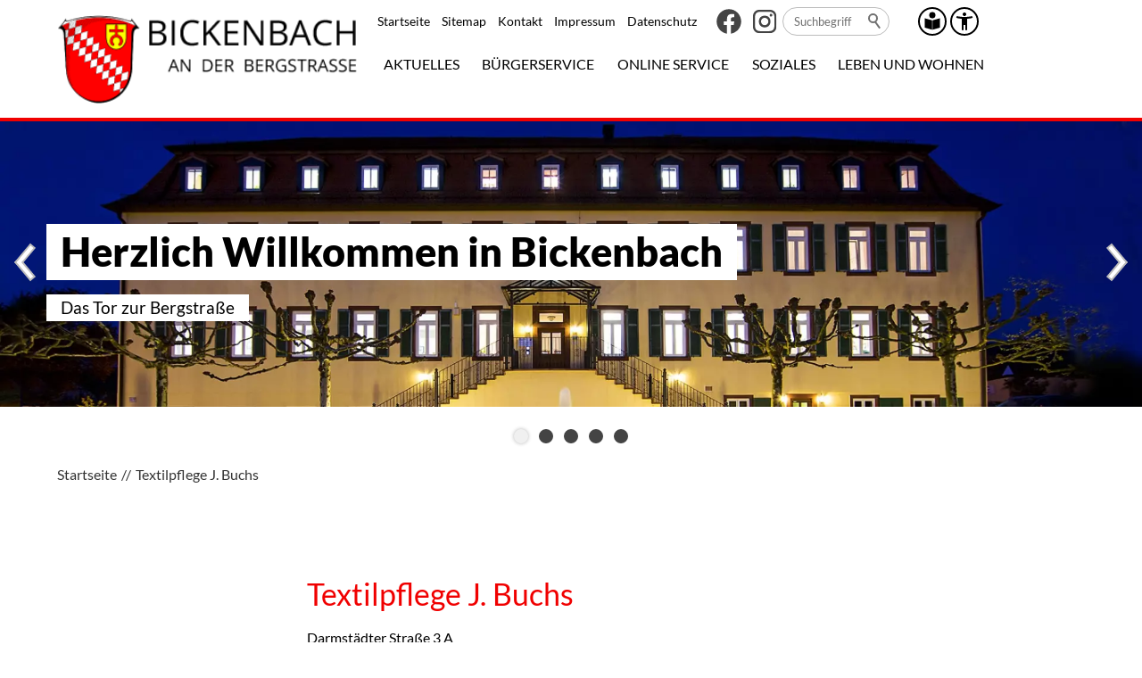

--- FILE ---
content_type: text/html; charset=utf-8
request_url: https://www.bickenbach-bergstrasse.de/de/unternehmensverzeichnis/unternehmen/Textilpflege-J-Buchs.php
body_size: 28162
content:
<!DOCTYPE html>
<html lang="de" class="pagestatus-init no-js no-weditor scrolled-top page_var0 object-company object-company_var0 hasBlockLeft project-de subdir-unternehmensverzeichnis navId-"><head><meta charset="UTF-8" /><title>Bickenbach - Textilpflege J. Buchs</title><!--
      Diese Seite wurde mit Weblication® CMS erstellt.
      Weblication® ist ein Produkt der Scholl Communications AG in 77694 Kehl.
      Weitere Informationen finden Sie unter https://www.weblication.de bzw. https://scholl.de.
    --><meta name="Description" content=""/><meta name="Keywords" content=""/><meta name="Robots" content="index, noodp"/><meta name="viewport" content="width=device-width, initial-scale=1"/><meta name="referrer" content="strict-origin-when-cross-origin"/><meta name="Generator" content="Weblication® CMS"/><!--[if IE]><meta http-equiv="x-ua-compatible" content="IE=edge" /><![endif]--><meta name="format-detection" content="telephone=no"/><meta name="geo.region" content="de-he"/><meta name="geo.placename" content="Darmstädter Str. 7 64404 Bickenbach"/><meta property="twitter:card" content="summary_large_image"/><meta property="og:title" content="Textilpflege J. Buchs"/><meta property="og:description" content=""/><meta property="twitter:title" content="Textilpflege J. Buchs"/><meta property="twitter:description" content=""/><link rel="alternate" hreflang="de" href="https://www.bickenbach-bergstrasse.de/de/unternehmensverzeichnis/unternehmen/Textilpflege-J-Buchs.php"/><link rel="icon" href="/default-wGlobal/wGlobal/layout/images/site-icons/favicon.ico"/><script>document.documentElement.className = document.documentElement.className.replace('no-js', 'js');wNavidStandard='';wProjectPath='/de'; </script><link rel="preload" href="/default-wGlobal/wGlobal/layout/webfonts/Lato/Lato-Regular.woff2" type="font/woff2" as="font" crossorigin="anonymous"/><link rel="preload" href="/default-wGlobal/wGlobal/layout/webfonts/Lato/Lato-Light.woff2" type="font/woff2" as="font" crossorigin="anonymous"/><link rel="preload" href="/default-wGlobal/wGlobal/layout/webfonts/Lato/Lato-Bold.woff2" type="font/woff2" as="font" crossorigin="anonymous"/><link rel="preload" href="/default-wGlobal/wGlobal/layout/webfonts/Lato/Lato-Black.woff2" type="font/woff2" as="font" crossorigin="anonymous"/><!--WNEOUC:<link rel="stylesheet" href="/default-wGlobal/wGlobal/layout/styles/optimized/design_8d2072e8bc0396f96174273f70d9dfea.css?1745500312"/>:WNEOUC--><!--WEOUCO--><style>
@media (min-width: 1200px){}@media (max-width: 1199px){}@media (min-width: 992px){}@media (max-width: 991px){}@media (min-width: 768px){}@media (max-width: 767px){}@media (min-width: 576px){}@media (max-width: 575px){}@media (min-width: 415px){}@media (max-width: 414px){}:root{--baseColorPrimary1:#f00000;--baseColorPrimary2:#C20B21;--baseColorWhite:#FFFFFF;--baseColorLighter:#F0F0F0;--baseColorLight:#bcbcbc;--baseColorSemi:#535353;--baseColorDark:#707070;--baseColorDarker:#444444;--baseColorBlack:#000000;--backgroundColorBody:#ffffff;--backgroundColorHeader:var(--baseColorLighter);--backgroundColorHeaderBefore:var(--baseColorDarker);--fontColorHeaderBefore:var(--baseColorWhite);--fontColorSearchSymbolHeaderBefore:var(--baseColorWhite);--fontColorHeaderAfter:var(--baseColorDark);--backgroundColorHeaderAfter:var(--baseColorLight);--fontColorSearchSymbolHeader:var(--baseColorBlack);--fontColorSearchSymbolHeaderAfter:var(--baseColorBlack);--backgroundColorSearchLayer:var(--baseColorLight);--fontColorNavigationMetaHeaderMainLevel1:rgba(0,0,0,0.4);--fontColorNavigationMetaHeaderMainLevel1Selected:rgba(0,0,0,0.6);--fontColorNavigationMetaHeaderMainLevel1Hover:rgba(0,0,0,0.6);--fontColorNavigationMetaHeaderMainLevel1Active:rgba(0,0,0,0.6);--fontColorNavigationMetaHeaderBeforeLevel1:var(--baseColorWhite);--fontColorNavigationMetaHeaderBeforeLevel1Selected:var(--baseColorLighter);--fontColorNavigationMetaHeaderBeforeLevel1Hover:var(--baseColorLighter);--fontColorNavigationMetaHeaderBeforeLevel1Active:var(--baseColorLighter);--backgroundColorNavigationMeta:transparent;--backgroundColorNavigationMain:var(--baseColorWhite);--backgroundColorNavigationMainLayer:var(--baseColorLighter);--backgroundColorMegaDropdown:var(--baseColorLighter);--backgroundColorNavigationMainBlockBefore:transparent;--fontColorNavigationMainLevel1:var(--baseColorBlack);--fontColorNavigationMainLevel1Selected:var(--baseColorWhite);--fontColorNavigationMainLevel1Hover:var(--baseColorWhite);--fontColorNavigationMainLevel1Active:var(--baseColorWhite);--fontColorNavigationMainLevel2:var(--baseColorBlack);--fontColorNavigationMainLevel2Selected:var(--baseColorBlack);--fontColorNavigationMainLevel2Hover:var(--baseColorBlack);--fontColorNavigationMainLevel2Active:var(--baseColorBlack);--backgroundColorNavigationMainLevel1:transparent;--backgroundColorNavigationMainLevel1Selected:var(--baseColorPrimary1);--backgroundColorNavigationMainLevel1Hover:var(--baseColorDarker);--backgroundColorNavigationMainLevel1Active:transparent;--backgroundColorNavigationMainLevel2:transparent;--backgroundColorNavigationMainLevel2Selected:transparent;--backgroundColorNavigationMainLevel2Hover:rgba(0,0,0,0.02);--backgroundColorNavigationMainLevel2Active:rgba(0,0,0,0.05);--symbolColorNavigationMenu:var(--baseColorBlack);--backgroundColorNavigationMenu:#f6f6f6;--borderColorNavigationMenuMenuLevel1:var(--baseColorSemi);--fontColorNavigationMenuLevel1:var(--baseColorBlack);--fontColorNavigationMenuLevel1Selected:var(--baseColorBlack);--fontColorNavigationMenuLevel1Hover:var(--baseColorBlack);--fontColorNavigationMenuLevel1Active:var(--baseColorBlack);--fontColorNavigationMenuLevel2:var(--baseColorBlack);--fontColorNavigationMenuLevel2Selected:var(--baseColorBlack);--fontColorNavigationMenuLevel2Hover:var(--baseColorBlack);--fontColorNavigationMenuLevel2Active:var(--baseColorBlack);--backgroundColorNavigationMenuLevel1:transparent;--backgroundColorNavigationMenuLevel1Selected:transparent;--backgroundColorNavigationMenuLevel1Hover:transparent;--backgroundColorNavigationMenuLevel1Active:rgba(0,0,0,0);--backgroundColorNavigationMenuLevel2:transparent;--backgroundColorNavigationMenuLevel2Selected:transparent;--backgroundColorNavigationMenuLevel2Hover:transparent;--backgroundColorNavigationMenuLevel2Active:rgba(0,0,0,0);--backgroundColorNavigationSub:transparent;--fontColorNavigationSubLevel1:var(--baseColorPrimary1);--fontColorNavigationSubLevel1Selected:var(--baseColorBlack);--fontColorNavigationSubLevel1Hover:var(--baseColorBlack);--fontColorNavigationSubLevel1Active:var(--baseColorBlack);--fontColorNavigationSubLevel2:var(--baseColorBlack);--fontColorNavigationSubLevel2Selected:var(--baseColorBlack);--fontColorNavigationSubLevel2Hover:var(--baseColorBlack);--fontColorNavigationSubLevel2Active:var(--baseColorBlack);--backgroundColorNavigationSubLevel1:var(--baseColorLighter);--backgroundColorNavigationSubLevel1Selected:transparent;--backgroundColorNavigationSubLevel1Hover:transparent;--backgroundColorNavigationSubLevel1Active:transparent;--backgroundColorNavigationSubLevel2:transparent;--backgroundColorNavigationSubLevel2Selected:transparent;--backgroundColorNavigationSubLevel2Hover:transparent;--backgroundColorNavigationSubLevel2Active:transparent;--fontColorNavigationBreadcrumb:rgba(0,0,0,0.8);--fontColorNavigationBreadcrumbHover:var(--baseColorBlack);--fontColorNavigationBreadcrumbActive:var(--baseColorBlack);--backgroundColorNavigationBreadcrumb:transparent;--backgroundColorContent:var(--baseColorWhite);--fontColorDefault:var(--baseColorBlack);--fontColorSub:var(--baseColorBlack);--fontColorWeak:var(--baseColorBlack);--fontColorInverseDefault:var(--baseColorWhite);--fontColorInverseSub:var(--baseColorWhite);--fontColorInverseWeak:var(--baseColorWhite);--fontColorError:#ee0000;--fontColorHeadline1:var(--baseColorPrimary1);--fontColorHeadline2:var(--baseColorBlack);--fontColorHeadline3:var(--baseColorBlack);--fontColorHeadline4:var(--baseColorBlack);--fontColorHeadline5:var(--baseColorBlack);--fontColorHeadline6:var(--baseColorBlack);--fontColorInverseHeadline1:var(--baseColorWhite);--fontColorInverseHeadline2:var(--baseColorWhite);--fontColorInverseHeadline3:var(--baseColorWhite);--fontColorInverseHeadline4:var(--baseColorWhite);--fontColorInverseHeadline5:var(--baseColorWhite);--fontColorInverseHeadline6:var(--baseColorWhite);--fontColorLink:var(--baseColorPrimary1);--fontColorLinkHover:var(--baseColorBlack);--fontColorLinkActive:var(--baseColorBlack);--fontColorInverseLink:var(--baseColorWhite);--fontColorInverseLinkHover:var(--baseColorWhite);--fontColorInverseLinkActive:var(--baseColorWhite);--fontColorEntryTitle:var(--baseColorBlack);--fontColorEntryDate:var(--baseColorBlack);--fontColorEntryDescription:var(--baseColorBlack);--fontColorInverseEntryTitle:var(--baseColorWhite);--fontColorInverseEntryDate:var(--baseColorWhite);--fontColorInverseEntryDescription:var(--baseColorWhite);--backgroundColorWhite:var(--baseColorWhite);--backgroundColorBlack:var(--baseColorBlack);--backgroundColorLight1:var(--baseColorLighter);--backgroundColorLight2:var(--baseColorLight);--backgroundColorDark1:var(--baseColorDarker);--backgroundColorDark2:var(--baseColorPrimary1);--backgroundColorError:rgba(251,0,8,0.2);--borderColorDefault:var(--baseColorLight);--borderColorLight:var(--baseColorLighter);--borderColorDark:rgba(68,68,68,0.5);--borderColorLines:var(--baseColorLight);--backgroundColorButton:var(--baseColorPrimary1);--backgroundColorButtonHover:rgba(240,0,0,0.8);--backgroundColorButtonActive:rgba(240,0,0,0.6);--borderColorButton:var(--baseColorPrimary1);--borderColorButtonHover:rgba(240,0,0,0.8);--borderColorButtonActive:rgba(240,0,0,0.6);--fontColorButton:var(--baseColorWhite);--fontColorButtonHover:var(--baseColorWhite);--fontColorButtonActive:var(--baseColorWhite);--backgroundColorInverseButton:var(--baseColorWhite);--backgroundColorInverseButtonHover:rgba(255,255,255,0.8);--backgroundColorInverseButtonActive:rgba(255,255,255,0.6);--borderColorInverseButton:var(--baseColorLight);--borderColorInverseButtonHover:rgba(255,255,255,0.8);--borderColorInverseButtonActive:rgba(255,255,255,0.6);--fontColorInverseButton:var(--baseColorBlack);--fontColorInverseButtonHover:var(--baseColorBlack);--fontColorInverseButtonActive:var(--baseColorBlack);--backgroundColorInputs:var(--baseColorWhite);--borderColorInput:var(--baseColorSemi);--borderColorInputFocus:var(--baseColorDark);--backgroundColorTable:var(--baseColorWhite);--backgroundColorTableHeader:var(--baseColorDark);--backgroundColorTableCellHightlighted:var(--baseColorLighter);--borderColorTable:var(--baseColorDark);--colorLinkIcon:var(--fontColorLink);--colorLinkIconInverse:var(--fontColorInverseLink);--fontColorFunctions:var(--baseColorSemi);--fontColorFunctionsActive:var(--baseColorDark);--backgroundColorFunctions:transparent;--backgroundColorFunctionsActive:transparent;--backgroundColorFooter:var(--baseColorDarker);--isDarkBackgroundFooter:yes}@font-face{font-family:'Lato';font-weight:300 400;font-display:swap;src:url('/default-wGlobal/wGlobal/layout/webfonts/Lato/Lato-Regular.woff2') format('woff2')}@font-face{font-family:'Lato';font-weight:100 200;font-display:swap;src:url('/default-wGlobal/wGlobal/layout/webfonts/Lato/Lato-Light.woff2') format('woff2')}@font-face{font-family:'Lato';font-weight:500 700;font-display:swap;src:url('/default-wGlobal/wGlobal/layout/webfonts/Lato/Lato-Bold.woff2') format('woff2')}@font-face{font-family:'Lato';font-weight:800 900;font-display:swap;src:url('/default-wGlobal/wGlobal/layout/webfonts/Lato/Lato-Black.woff2') format('woff2')}@media (prefers-contrast:more){}@media (min-width: 768px){}@media (min-width: 768px){}html.embedpage-body-open{overflow:hidden}@font-face{font-family:'Font Awesome 5 Free';font-style:normal;font-weight:normal;src:url("/default-wGlobal/wGlobal/layout/webfonts/fontAwesome5/fa-regular-400.eot");src:url("/default-wGlobal/wGlobal/layout/webfonts/fontAwesome5/fa-regular-400.eot?#iefix") format("embedded-opentype"), url("/default-wGlobal/wGlobal/layout/webfonts/fontAwesome5/fa-regular-400.woff2") format("woff2"), url("/default-wGlobal/wGlobal/layout/webfonts/fontAwesome5/fa-regular-400.woff") format("woff"), url("/default-wGlobal/wGlobal/layout/webfonts/fontAwesome5/fa-regular-400.ttf") format("truetype"), url("/default-wGlobal/wGlobal/layout/webfonts/fontAwesome5/fa-regular-400.svg#fontawesome") format("svg")}@font-face{font-family:'Font Awesome 5 Free';font-style:normal;font-weight:900;src:url("/default-wGlobal/wGlobal/layout/webfonts/fontAwesome5/fa-solid-900.eot");src:url("/default-wGlobal/wGlobal/layout/webfonts/fontAwesome5/fa-solid-900.eot?#iefix") format("embedded-opentype"), url("/default-wGlobal/wGlobal/layout/webfonts/fontAwesome5/fa-solid-900.woff2") format("woff2"), url("/default-wGlobal/wGlobal/layout/webfonts/fontAwesome5/fa-solid-900.woff") format("woff"), url("/default-wGlobal/wGlobal/layout/webfonts/fontAwesome5/fa-solid-900.ttf") format("truetype"), url("/default-wGlobal/wGlobal/layout/webfonts/fontAwesome5/fa-solid-900.svg#fontawesome") format("svg")}@font-face{font-family:'Font Awesome 5 Brands';font-style:normal;font-weight:normal;src:url("/default-wGlobal/wGlobal/layout/webfonts/fontAwesome5/fa-brands-400.eot");src:url("/default-wGlobal/wGlobal/layout/webfonts/fontAwesome5/fa-brands-400.eot?#iefix") format("embedded-opentype"), url("/default-wGlobal/wGlobal/layout/webfonts/fontAwesome5/fa-brands-400.woff2") format("woff2"), url("/default-wGlobal/wGlobal/layout/webfonts/fontAwesome5/fa-brands-400.woff") format("woff"), url("/default-wGlobal/wGlobal/layout/webfonts/fontAwesome5/fa-brands-400.ttf") format("truetype"), url("/default-wGlobal/wGlobal/layout/webfonts/fontAwesome5/fa-brands-400.svg#fontawesome") format("svg")}@-webkit-keyframes fa-spin 0%{-webkit-transform:rotate(0deg);transform:rotate(0deg)}@-webkit-keyframes fa-spin 100%{-webkit-transform:rotate(360deg);transform:rotate(360deg)}@keyframes fa-spin{0%{-webkit-transform:rotate(0deg);transform:rotate(0deg)}100%{-webkit-transform:rotate(360deg);transform:rotate(360deg)}}:root .fa-rotate-90, :root .fa-rotate-180, :root .fa-rotate-270, :root .fa-flip-horizontal, :root .fa-flip-vertical{-webkit-filter:none;filter:none}@media (prefers-reduced-motion: reduce){}@-webkit-keyframes fa-beat 0%, @-webkit-keyframes fa-beat 90%{-webkit-transform:scale(1);transform:scale(1)}@-webkit-keyframes fa-beat 45%{-webkit-transform:scale(var(--fa-beat-scale, 1.25));transform:scale(var(--fa-beat-scale, 1.25))}@keyframes fa-beat{0%, 90%{-webkit-transform:scale(1);transform:scale(1)}45%{-webkit-transform:scale(var(--fa-beat-scale, 1.25));transform:scale(var(--fa-beat-scale, 1.25))}}@-webkit-keyframes fa-bounce 0%{-webkit-transform:scale(1,1) translateY(0);transform:scale(1,1) translateY(0)}@-webkit-keyframes fa-bounce 10%{-webkit-transform:scale(var(--fa-bounce-start-scale-x, 1.1),var(--fa-bounce-start-scale-y, 0.9)) translateY(0);transform:scale(var(--fa-bounce-start-scale-x, 1.1),var(--fa-bounce-start-scale-y, 0.9)) translateY(0)}@-webkit-keyframes fa-bounce 30%{-webkit-transform:scale(var(--fa-bounce-jump-scale-x, 0.9),var(--fa-bounce-jump-scale-y, 1.1)) translateY(var(--fa-bounce-height, -0.5em));transform:scale(var(--fa-bounce-jump-scale-x, 0.9),var(--fa-bounce-jump-scale-y, 1.1)) translateY(var(--fa-bounce-height, -0.5em))}@-webkit-keyframes fa-bounce 50%{-webkit-transform:scale(var(--fa-bounce-land-scale-x, 1.05),var(--fa-bounce-land-scale-y, 0.95)) translateY(0);transform:scale(var(--fa-bounce-land-scale-x, 1.05),var(--fa-bounce-land-scale-y, 0.95)) translateY(0)}@-webkit-keyframes fa-bounce 57%{-webkit-transform:scale(1,1) translateY(var(--fa-bounce-rebound, -0.125em));transform:scale(1,1) translateY(var(--fa-bounce-rebound, -0.125em))}@-webkit-keyframes fa-bounce 64%{-webkit-transform:scale(1,1) translateY(0);transform:scale(1,1) translateY(0)}@-webkit-keyframes fa-bounce 100%{-webkit-transform:scale(1,1) translateY(0);transform:scale(1,1) translateY(0)}@keyframes fa-bounce{0%{-webkit-transform:scale(1,1) translateY(0);transform:scale(1,1) translateY(0)}10%{-webkit-transform:scale(var(--fa-bounce-start-scale-x, 1.1),var(--fa-bounce-start-scale-y, 0.9)) translateY(0);transform:scale(var(--fa-bounce-start-scale-x, 1.1),var(--fa-bounce-start-scale-y, 0.9)) translateY(0)}30%{-webkit-transform:scale(var(--fa-bounce-jump-scale-x, 0.9),var(--fa-bounce-jump-scale-y, 1.1)) translateY(var(--fa-bounce-height, -0.5em));transform:scale(var(--fa-bounce-jump-scale-x, 0.9),var(--fa-bounce-jump-scale-y, 1.1)) translateY(var(--fa-bounce-height, -0.5em))}50%{-webkit-transform:scale(var(--fa-bounce-land-scale-x, 1.05),var(--fa-bounce-land-scale-y, 0.95)) translateY(0);transform:scale(var(--fa-bounce-land-scale-x, 1.05),var(--fa-bounce-land-scale-y, 0.95)) translateY(0)}57%{-webkit-transform:scale(1,1) translateY(var(--fa-bounce-rebound, -0.125em));transform:scale(1,1) translateY(var(--fa-bounce-rebound, -0.125em))}64%{-webkit-transform:scale(1,1) translateY(0);transform:scale(1,1) translateY(0)}100%{-webkit-transform:scale(1,1) translateY(0);transform:scale(1,1) translateY(0)}}@-webkit-keyframes fa-fade 50%{opacity:var(--fa-fade-opacity, 0.4)}@keyframes fa-fade{50%{opacity:var(--fa-fade-opacity, 0.4)}}@-webkit-keyframes fa-beat-fade 0%, @-webkit-keyframes fa-beat-fade 100%{opacity:var(--fa-beat-fade-opacity, 0.4);-webkit-transform:scale(1);transform:scale(1)}@-webkit-keyframes fa-beat-fade 50%{opacity:1;-webkit-transform:scale(var(--fa-beat-fade-scale, 1.125));transform:scale(var(--fa-beat-fade-scale, 1.125))}@keyframes fa-beat-fade{0%, 100%{opacity:var(--fa-beat-fade-opacity, 0.4);-webkit-transform:scale(1);transform:scale(1)}50%{opacity:1;-webkit-transform:scale(var(--fa-beat-fade-scale, 1.125));transform:scale(var(--fa-beat-fade-scale, 1.125))}}@-webkit-keyframes fa-flip 50%{-webkit-transform:rotate3d(var(--fa-flip-x, 0),var(--fa-flip-y, 1),var(--fa-flip-z, 0),var(--fa-flip-angle, -180deg));transform:rotate3d(var(--fa-flip-x, 0),var(--fa-flip-y, 1),var(--fa-flip-z, 0),var(--fa-flip-angle, -180deg))}@keyframes fa-flip{50%{-webkit-transform:rotate3d(var(--fa-flip-x, 0),var(--fa-flip-y, 1),var(--fa-flip-z, 0),var(--fa-flip-angle, -180deg));transform:rotate3d(var(--fa-flip-x, 0),var(--fa-flip-y, 1),var(--fa-flip-z, 0),var(--fa-flip-angle, -180deg))}}@-webkit-keyframes fa-shake 0%{-webkit-transform:rotate(-15deg);transform:rotate(-15deg)}@-webkit-keyframes fa-shake 4%{-webkit-transform:rotate(15deg);transform:rotate(15deg)}@-webkit-keyframes fa-shake 8%, @-webkit-keyframes fa-shake 24%{-webkit-transform:rotate(-18deg);transform:rotate(-18deg)}@-webkit-keyframes fa-shake 12%, @-webkit-keyframes fa-shake 28%{-webkit-transform:rotate(18deg);transform:rotate(18deg)}@-webkit-keyframes fa-shake 16%{-webkit-transform:rotate(-22deg);transform:rotate(-22deg)}@-webkit-keyframes fa-shake 20%{-webkit-transform:rotate(22deg);transform:rotate(22deg)}@-webkit-keyframes fa-shake 32%{-webkit-transform:rotate(-12deg);transform:rotate(-12deg)}@-webkit-keyframes fa-shake 36%{-webkit-transform:rotate(12deg);transform:rotate(12deg)}@-webkit-keyframes fa-shake 40%, @-webkit-keyframes fa-shake 100%{-webkit-transform:rotate(0deg);transform:rotate(0deg)}@keyframes fa-shake{0%{-webkit-transform:rotate(-15deg);transform:rotate(-15deg)}4%{-webkit-transform:rotate(15deg);transform:rotate(15deg)}8%, 24%{-webkit-transform:rotate(-18deg);transform:rotate(-18deg)}12%, 28%{-webkit-transform:rotate(18deg);transform:rotate(18deg)}16%{-webkit-transform:rotate(-22deg);transform:rotate(-22deg)}20%{-webkit-transform:rotate(22deg);transform:rotate(22deg)}32%{-webkit-transform:rotate(-12deg);transform:rotate(-12deg)}36%{-webkit-transform:rotate(12deg);transform:rotate(12deg)}40%, 100%{-webkit-transform:rotate(0deg);transform:rotate(0deg)}}@-webkit-keyframes fa-spin 0%{-webkit-transform:rotate(0deg);transform:rotate(0deg)}@-webkit-keyframes fa-spin 100%{-webkit-transform:rotate(360deg);transform:rotate(360deg)}@keyframes fa-spin{0%{-webkit-transform:rotate(0deg);transform:rotate(0deg)}100%{-webkit-transform:rotate(360deg);transform:rotate(360deg)}}:root, :host{--fa-style-family-brands:'Font Awesome 6 Brands';--fa-font-brands:normal 400 1em/1 'Font Awesome 6 Brands'}@font-face{font-family:'Font Awesome 6 Brands';font-style:normal;font-weight:400;font-display:block;src:url("/default-wGlobal/wGlobal/layout/webfonts/fontAwesome6/fa-brands-400.woff2") format("woff2"), url("/default-wGlobal/wGlobal/layout/webfonts/fontAwesome6/fa-brands-400.ttf") format("truetype")}:root, :host{--fa-style-family-classic:'Font Awesome 6 Free';--fa-font-regular:normal 400 1em/1 'Font Awesome 6 Free'}@font-face{font-family:'Font Awesome 6 Free';font-style:normal;font-weight:400;font-display:block;src:url("/default-wGlobal/wGlobal/layout/webfonts/fontAwesome6/fa-regular-400.woff2") format("woff2"), url("/default-wGlobal/wGlobal/layout/webfonts/fontAwesome6/fa-regular-400.ttf") format("truetype")}:root, :host{--fa-style-family-classic:'Font Awesome 6 Free';--fa-font-solid:normal 900 1em/1 'Font Awesome 6 Free'}@font-face{font-family:'Font Awesome 6 Free';font-style:normal;font-weight:900;font-display:block;src:url("/default-wGlobal/wGlobal/layout/webfonts/fontAwesome6/fa-solid-900.woff2") format("woff2"), url("/default-wGlobal/wGlobal/layout/webfonts/fontAwesome6/fa-solid-900.ttf") format("truetype")}@font-face{font-family:'Font Awesome 5 Brands';font-display:block;font-weight:400;src:url("/default-wGlobal/wGlobal/layout/webfonts/fontAwesome6/fa-brands-400.woff2") format("woff2"), url("/default-wGlobal/wGlobal/layout/webfonts/fontAwesome6/fa-brands-400.ttf") format("truetype")}@font-face{font-family:'Font Awesome 5 Free';font-display:block;font-weight:900;src:url("/default-wGlobal/wGlobal/layout/webfonts/fontAwesome6/fa-solid-900.woff2") format("woff2"), url("/default-wGlobal/wGlobal/layout/webfonts/fontAwesome6/fa-solid-900.ttf") format("truetype")}@font-face{font-family:'Font Awesome 5 Free';font-display:block;font-weight:400;src:url("/default-wGlobal/wGlobal/layout/webfonts/fontAwesome6/fa-regular-400.woff2") format("woff2"), url("/default-wGlobal/wGlobal/layout/webfonts/fontAwesome6/fa-regular-400.ttf") format("truetype")}@font-face{font-family:'FontAwesome';font-display:block;src:url("/default-wGlobal/wGlobal/layout/webfonts/fontAwesome6/fa-solid-900.woff2") format("woff2"), url("/default-wGlobal/wGlobal/layout/webfonts/fontAwesome6/fa-solid-900.ttf") format("truetype")}@font-face{font-family:'FontAwesome';font-display:block;src:url("/default-wGlobal/wGlobal/layout/webfonts/fontAwesome6/fa-brands-400.woff2") format("woff2"), url("/default-wGlobal/wGlobal/layout/webfonts/fontAwesome6/fa-brands-400.ttf") format("truetype")}@font-face{font-family:'FontAwesome';font-display:block;src:url("/default-wGlobal/wGlobal/layout/webfonts/fontAwesome6/fa-regular-400.woff2") format("woff2"), url("/default-wGlobal/wGlobal/layout/webfonts/fontAwesome6/fa-regular-400.ttf") format("truetype");unicode-range:U+F003,U+F006,U+F014,U+F016-F017,U+F01A-F01B,U+F01D,U+F022,U+F03E,U+F044,U+F046,U+F05C-F05D,U+F06E,U+F070,U+F087-F088,U+F08A,U+F094,U+F096-F097,U+F09D,U+F0A0,U+F0A2,U+F0A4-F0A7,U+F0C5,U+F0C7,U+F0E5-F0E6,U+F0EB,U+F0F6-F0F8,U+F10C,U+F114-F115,U+F118-F11A,U+F11C-F11D,U+F133,U+F147,U+F14E,U+F150-F152,U+F185-F186,U+F18E,U+F190-F192,U+F196,U+F1C1-F1C9,U+F1D9,U+F1DB,U+F1E3,U+F1EA,U+F1F7,U+F1F9,U+F20A,U+F247-F248,U+F24A,U+F24D,U+F255-F25B,U+F25D,U+F271-F274,U+F278,U+F27B,U+F28C,U+F28E,U+F29C,U+F2B5,U+F2B7,U+F2BA,U+F2BC,U+F2BE,U+F2C0-F2C1,U+F2C3,U+F2D0,U+F2D2,U+F2D4,U+F2DC}@font-face{font-family:'FontAwesome';font-display:block;src:url("/default-wGlobal/wGlobal/layout/webfonts/fontAwesome6/fa-v4compatibility.woff2") format("woff2"), url("/default-wGlobal/wGlobal/layout/webfonts/fontAwesome6/fa-v4compatibility.ttf") format("truetype");unicode-range:U+F041,U+F047,U+F065-F066,U+F07D-F07E,U+F080,U+F08B,U+F08E,U+F090,U+F09A,U+F0AC,U+F0AE,U+F0B2,U+F0D0,U+F0D6,U+F0E4,U+F0EC,U+F10A-F10B,U+F123,U+F13E,U+F148-F149,U+F14C,U+F156,U+F15E,U+F160-F161,U+F163,U+F175-F178,U+F195,U+F1F8,U+F219,U+F27A}@media (min-width:360px){}html.wglBox{}.wglLightbox{cursor:pointer}.wglLightbox[data-isinactivelightbox='1']{cursor:inherit}html.ios .wLightbox .wLightboxOuter .wLightboxInner{-webkit-overflow-scrolling:touch}@media (min-width: 768px){}@media (min-width: 768px){}@media (min-width: 768px){}@media (min-width: 768px){}@media (min-width: 768px){}@media (min-width: 768px){}@media (min-width: 1200px){}@media (min-width: 768px){}@media (max-width: 575px){}#blockContentInner{}#blockContentInner .elementSection > div, #blockContentInner .elementSectionObjectEventMulti > div{}html:lang(en) .wReaderPanelEmbed .wButtonStartReading:before{content:'Read aloud'}html:lang(en) .wReaderPanelEmbed.pauseReading .wButtonStartReading:before{content:'Continue read aloud'}html:lang(en) .wReaderPanelEmbed .wButtonStopReading:before{content:'Stop'}.wglElementCanBeRead:hover{outline:dotted 4px #a0a0a0}.wglElementIsBeingRead{outline:dotted 4px #000000}.wglElementIsBeingRead:hover{outline:dotted 4px #000000}#blockHeader #scrollProgress{position:absolute}:root{--heightBlockHeader:48px;--visibleHeightShifted:60px}@media only screen and (min-width: 992px){:root{--heightBlockHeader:126px;--visibleHeightShifted:60px}}#blockHeader{position:fixed;z-index:100;top:0;width:100%;border-bottom:1px solid transparent;transition:transform 0.3s ease-in-out, background 0.3s linear}.scrolldirection-up #blockHeader{transform:translateY(0);transition:transform 0.2s ease-in-out}.scrolldirection-down:not(.navmenu-open) #blockHeader{transform:translateY(calc(var(--visibleHeightShifted) - var(--heightBlockHeader))) !important;transition:transform 1.2s ease-in-out}@media (min-width: 992px){}@media (max-width: 991px){}.headerElementDivider{position:relative}.headerElementDivider_var0{display:flex;width:16px}.headerElementDividerSpace_var80{width:32px}.headerElementLogo{position:relative}.headerElementLogo .logoImg, .headerElementLogo .logoImgMobile{display:block;height:32px}.headerElementLogo .logoImgFull{display:none}.headerElementLogo .logoImgOnScroll{display:none}@media (min-width: 992px){.headerElementLogo{}.headerElementLogo .logoImgMobile{display:none}.headerElementLogo .logoImg, .headerElementLogo .logoImgFull{display:block}}@media (min-width: 992px){}@media (min-width: 992px){}@media (min-width: 992px){}.headerElementLogo_var40{}.headerElementLogo_var40 .logoImg, .headerElementLogo_var40 .logoImgMobile{height:32px}@media (min-width: 992px){.headerElementLogo_var40{height:100px}.headerElementLogo_var40 .logoImgMobile{display:none}.headerElementLogo_var40 .logoImg, .headerElementLogo_var40 .logoImgFull{display:block;height:100px}}.headerElementNavigation{}.headerElementNavigation_var0{--heightBlockHeaderNavigation:var(--heightBlockHeader)}@media (max-width: 991px){.headerElementNavigation_var0{}.headerElementNavigation_var0 html.navmenu-open{overflow:hidden}.headerElementNavigation_var0 .headerNavigation{width:100%;position:relative}.headerElementNavigation_var0 .headerNavigation .navlayerBackParentTitle, .headerElementNavigation_var0 .headerNavigation .navlayerBackTitle, .headerElementNavigation_var0 .headerNavigation .navlayerTitle, .headerElementNavigation_var0 .headerNavigation .navlayerCloser{display:none}.headerElementNavigation_var0 .headerNavigation #navigationMenuPre, .headerElementNavigation_var0 .headerNavigation #navigationMenuBetween, .headerElementNavigation_var0 .headerNavigation #navigationMenuPost{display:none}.headerElementNavigation_var0 .headerNavigation.open{}.headerElementNavigation_var0 .headerNavigation.open #navigationMenuPre{display:flex !important;padding:1rem 8px 1rem 2rem;background:var(--backgroundColorNavigationMenu)}.headerElementNavigation_var0 .headerNavigation.open #navigationMenuPre:empty{padding:0}.headerElementNavigation_var0 .headerNavigation.open #navigationMenuPost{display:flex !important;padding:1rem 8px 1rem 2rem;background:var(--backgroundColorNavigationMenu);height:100%}.headerElementNavigation_var0 .headerNavigation.open #navigationMenuPost:empty{padding:0}.headerElementNavigation_var0 .headerNavigation > nav > div{display:flex;flex-direction:column;position:fixed;width:100vw;scrollbar-width:none;scrollbar-color:transparent transparent;top:var(--heightBlockHeaderNavigation);height:calc(100vh - var(--heightBlockHeaderNavigation));right:-480px;transition:right 0.3s ease-in-out;height:calc(100vh - var(--heightBlockHeaderNavigation));overflow:auto;background-color:var(--backgroundColorNavigationMenu);z-index:100000}.headerElementNavigation_var0 .headerNavigation > nav > div::-webkit-scrollbar{display:none}.headerElementNavigation_var0 .headerNavigation ul{list-style-type:none;margin:0;padding:0}.headerElementNavigation_var0 .headerNavigation li{position:relative;display:grid;align-items:center;margin:0;padding:0;grid-template-columns:1fr 32px}.headerElementNavigation_var0 .headerNavigation li > a{display:block;text-decoration:none;text-align:left}.headerElementNavigation_var0 .headerNavigation li > ul{display:none}.headerElementNavigation_var0 .headerNavigation li.selected, .headerElementNavigation_var0 .headerNavigation li.descendantSelected{}.headerElementNavigation_var0 .headerNavigation li.selected > ul, .headerElementNavigation_var0 .headerNavigation li.descendantSelected > ul{display:block}.headerElementNavigation_var0 .headerNavigation > nav > div{max-width:480px}.headerElementNavigation_var0 .headerNavigation > nav > div > ul{width:100%;margin:0 auto;padding:1rem 8px 1rem 1rem;background:var(--backgroundColorNavigationMenuMain)}.headerElementNavigation_var0 .headerNavigation > nav > div > ul > li{border-bottom:none 1px var(--baseColorSemi);font-size:1.0rem;font-weight:600;line-height:150%;background-color:var(--backgroundColorNavigationMenuLevel1)}.headerElementNavigation_var0 .headerNavigation > nav > div > ul > li > a{padding:0.5rem 0.5rem 0.5rem 1rem;color:var(--fontColorNavigationMenuLevel1)}.headerElementNavigation_var0 .headerNavigation > nav > div > ul > li > a[data-hasiconimg]{display:flex}.headerElementNavigation_var0 .headerNavigation > nav > div > ul > li > a[data-hasiconimg] .iconImg{padding-right:0.3rem}.headerElementNavigation_var0 .headerNavigation > nav > div > ul > li.selected, .headerElementNavigation_var0 .headerNavigation > nav > div > ul > li.descendantSelected{background-color:var(--backgroundColorNavigationMenuLevel1Selected)}.headerElementNavigation_var0 .headerNavigation > nav > div > ul > li.selected > a, .headerElementNavigation_var0 .headerNavigation > nav > div > ul > li.descendantSelected > a{color:var(--fontColorNavigationMenuLevel1Selected)}.headerElementNavigation_var0 .headerNavigation > nav > div > ul > li:hover{background-color:var(--backgroundColorNavigationMenuLevel1Hover)}.headerElementNavigation_var0 .headerNavigation > nav > div > ul > li:hover > a{color:var(--fontColorNavigationMenuLevel1Hover)}.headerElementNavigation_var0 .headerNavigation > nav > div > ul > li:active{background-color:var(--backgroundColorNavigationMenuLevel1Active)}.headerElementNavigation_var0 .headerNavigation > nav > div > ul > li:active > a{color:var(--fontColorNavigationMenuLevel1Active)}.headerElementNavigation_var0 .headerNavigation > nav > div > ul > li > ul{margin-bottom:1rem;grid-column:1 / span 2}.headerElementNavigation_var0 .headerNavigation > nav > div > ul > li > ul > li{font-size:0.9rem;font-weight:400;line-height:150%;background-color:var(--backgroundColorNavigationMenuLevel2)}.headerElementNavigation_var0 .headerNavigation > nav > div > ul > li > ul > li > a{padding:0.2rem 0.5rem 0.2rem 2rem;color:var(--fontColorNavigationMenuLevel2)}.headerElementNavigation_var0 .headerNavigation > nav > div > ul > li > ul > li.selected, .headerElementNavigation_var0 .headerNavigation > nav > div > ul > li > ul > li.descendantSelected{background-color:var(--backgroundColorNavigationMenuLevel2Selected)}.headerElementNavigation_var0 .headerNavigation > nav > div > ul > li > ul > li.selected > a, .headerElementNavigation_var0 .headerNavigation > nav > div > ul > li > ul > li.descendantSelected > a{color:var(--fontColorNavigationMenuLevel2Selected)}.headerElementNavigation_var0 .headerNavigation > nav > div > ul > li > ul > li:hover{background-color:var(--backgroundColorNavigationMenuLevel2Hover)}.headerElementNavigation_var0 .headerNavigation > nav > div > ul > li > ul > li:hover > a{color:var(--fontColorNavigationMenuLevel2Hover)}.headerElementNavigation_var0 .headerNavigation > nav > div > ul > li > ul > li:active{background-color:var(--backgroundColorNavigationMenuLevel2Active)}.headerElementNavigation_var0 .headerNavigation > nav > div > ul > li > ul > li:active > a{color:var(--fontColorNavigationMenuLevel2Active)}.headerElementNavigation_var0 .headerNavigation > nav > div > ul > li > ul > li > ul{margin-bottom:0.6rem;grid-column:1 / span 2}.headerElementNavigation_var0 .headerNavigation > nav > div > ul > li > ul > li > ul > li{font-size:0.9rem;font-weight:400;line-height:150%;background-color:var(--backgroundColorNavigationMenuLevel2)}.headerElementNavigation_var0 .headerNavigation > nav > div > ul > li > ul > li > ul > li > a{padding:0.1rem 0.5rem 0.1rem 3rem;color:var(--fontColorNavigationMenuLevel2)}.headerElementNavigation_var0 .headerNavigation > nav > div > ul > li > ul > li > ul > li.selected, .headerElementNavigation_var0 .headerNavigation > nav > div > ul > li > ul > li > ul > li.descendantSelected{background-color:var(--backgroundColorNavigationMenuLevel2Selected)}.headerElementNavigation_var0 .headerNavigation > nav > div > ul > li > ul > li > ul > li.selected > a, .headerElementNavigation_var0 .headerNavigation > nav > div > ul > li > ul > li > ul > li.descendantSelected > a{color:var(--fontColorNavigationMenuLevel2Selected)}.headerElementNavigation_var0 .headerNavigation > nav > div > ul > li > ul > li > ul > li:hover{background-color:var(--backgroundColorNavigationMenuLevel2Hover)}.headerElementNavigation_var0 .headerNavigation > nav > div > ul > li > ul > li > ul > li:hover > a{color:var(--fontColorNavigationMenuLevel2Hover)}.headerElementNavigation_var0 .headerNavigation > nav > div > ul > li > ul > li > ul > li:active{background-color:var(--backgroundColorNavigationMenuLevel2Active)}.headerElementNavigation_var0 .headerNavigation > nav > div > ul > li > ul > li > ul > li:active > a{color:var(--fontColorNavigationMenuLevel2Active)}.headerElementNavigation_var0 .headerNavigation > nav > div > ul > li > ul > li > ul > li span.navpointToggler{padding-right:0}.headerElementNavigation_var0 .headerNavigation > nav > div > ul > li > ul > li > ul > li > ul{margin-bottom:0.6rem;grid-column:1 / span 2}.headerElementNavigation_var0 .headerNavigation > nav > div > ul > li > ul > li > ul > li > ul > li{font-size:0.9rem;font-weight:400;line-height:150%;background-color:var(--backgroundColorNavigationMenuLevel2)}.headerElementNavigation_var0 .headerNavigation > nav > div > ul > li > ul > li > ul > li > ul > li > a{padding:0.1rem 0.5rem 0.1rem 4rem;color:var(--fontColorNavigationMenuLevel2)}.headerElementNavigation_var0 .headerNavigation > nav > div > ul > li > ul > li > ul > li > ul > li.selected, .headerElementNavigation_var0 .headerNavigation > nav > div > ul > li > ul > li > ul > li > ul > li.descendantSelected{background-color:var(--backgroundColorNavigationMenuLevel2Selected)}.headerElementNavigation_var0 .headerNavigation > nav > div > ul > li > ul > li > ul > li > ul > li.selected > a, .headerElementNavigation_var0 .headerNavigation > nav > div > ul > li > ul > li > ul > li > ul > li.descendantSelected > a{color:var(--fontColorNavigationMenuLevel2Selected)}.headerElementNavigation_var0 .headerNavigation > nav > div > ul > li > ul > li > ul > li > ul > li:hover{background-color:var(--backgroundColorNavigationMenuLevel2Hover)}.headerElementNavigation_var0 .headerNavigation > nav > div > ul > li > ul > li > ul > li > ul > li:hover > a{color:var(--fontColorNavigationMenuLevel2Hover)}.headerElementNavigation_var0 .headerNavigation > nav > div > ul > li > ul > li > ul > li > ul > li:active{background-color:var(--backgroundColorNavigationMenuLevel2Active)}.headerElementNavigation_var0 .headerNavigation > nav > div > ul > li > ul > li > ul > li > ul > li:active > a{color:var(--fontColorNavigationMenuLevel2Active)}.headerElementNavigation_var0 .headerNavigation > nav > div > ul > li > ul > li > ul > li > ul > li span.navpointToggler{padding-right:0}.headerElementNavigation_var0 .headerNavigation > nav > div > ul[data-source='meta']{flex:1;background:var(--backgroundColorNavigationMenuMeta);padding:0rem 8px 0rem 1rem}.headerElementNavigation_var0 .headerNavigation > nav > div > ul[data-source='meta'] > li{transition:none;line-height:150%;font-size:0.9rem;font-weight:normal;border-bottom:none}.headerElementNavigation_var0 .headerNavigation > nav > div > ul[data-source='meta'] > li > a{padding:0.3rem 0.5rem 0.3rem 1rem}.headerElementNavigation_var0 .headerNavigation .navpointEmbedToggler{display:none}.headerElementNavigation_var0 .headerNavigation span.navpointToggler{cursor:pointer;width:32px;height:32px;box-sizing:content-box}.headerElementNavigation_var0 .headerNavigation span.navpointToggler:before, .headerElementNavigation_var0 .headerNavigation span.navpointToggler:after{transition:all 0.3s ease-in-out;content:'';position:absolute;margin:16px 0 0 4px;display:block;width:14px;height:2px;background-color:var(--fontColorNavigationMenuLevel1);transform:rotate(40deg)}.headerElementNavigation_var0 .headerNavigation span.navpointToggler:after{margin-left:14px;transform:rotate(-40deg)}.headerElementNavigation_var0 .headerNavigation span.navpointToggler.open{}.headerElementNavigation_var0 .headerNavigation span.navpointToggler.open:before{transform:rotate(-40deg)}.headerElementNavigation_var0 .headerNavigation span.navpointToggler.open:after{transform:rotate(40deg)}.headerElementNavigation_var0 .headerNavigation .hasMegaDropdown:not(.childs) > span.navpointToggler{display:none}.headerElementNavigation_var0 .navLevelEmbed{display:none}}@media (min-width: 576px) and (max-width: 991px){.headerElementNavigation_var0 .headerNavigation.open #navigationMenuPre{padding-right:calc(2rem + 8px)}}@media (min-width: 576px) and (max-width: 991px){.headerElementNavigation_var0 .headerNavigation.open #navigationMenuPost{padding-right:calc(2rem + 8px)}}@media (min-width: 576px) and (max-width: 991px){.headerElementNavigation_var0 .headerNavigation > nav > div > ul{padding-right:calc(2rem + 8px)}}@media (min-width: 576px) and (max-width: 991px){.headerElementNavigation_var0 .headerNavigation > nav > div > ul[data-source='meta']{padding-right:calc(2rem + 8px)}}@media (max-width: 991px){}@media (min-width: 415px) and (max-width: 992px) and (max-width: 991px){}@media (min-width: 992px) and (max-width: 991px){}@media (max-width: 428px) and (max-width: 992px) and (max-width: 991px){}@media (max-width: 428px) and (max-width: 992px) and (max-width: 991px){}@media (min-width: 640px) and (max-width: 991px){}@media (min-width: 960px) and (max-width: 991px){}@media (min-width: 1280px) and (max-width: 991px){}@media (max-width: 428px) and (max-width: 992px) and (max-width: 991px){}.headerElementNavigation_var400{}.headerElementNavigation_var400 #navigationMainToggler{}@media (max-width: 991px){.headerElementNavigation_var400{}.headerElementNavigation_var400 .headerNavigation{display:none}}.headerElementNavigationFull_var0{}.headerElementNavigationFull_var0.headerElementNavigationOpentype_varclick{}.headerElementNavigationFull_var0 #navigationMain{--wMegadropdownInsertPos:append-navigationMain;--wMegadropdownCloseOn:leaveNavpointMegadropdown}@media (min-width: 992px){.headerElementNavigationFull_var0{}.headerElementNavigationFull_var0 #navigationMainToggler{display:none}.headerElementNavigationFull_var0 #navigationMain{background-color:#FFFFFF;user-select:none;-webkit-user-select:none;-ms-user-select:none;width:100%}.headerElementNavigationFull_var0 #navigationMain ul{list-style-type:none;margin:0;padding:0}.headerElementNavigationFull_var0 #navigationMain .navlayerBackParentTitle, .headerElementNavigationFull_var0 #navigationMain .navlayerBackTitle, .headerElementNavigationFull_var0 #navigationMain .navlayerTitle, .headerElementNavigationFull_var0 #navigationMain .navlayerCloser{display:none}.headerElementNavigationFull_var0 #navigationMain > nav > div{}.headerElementNavigationFull_var0 #navigationMain > nav > div li{margin:0;padding:0}.headerElementNavigationFull_var0 #navigationMain > nav > div li > a{display:block;text-decoration:none;text-transform:uppercase}.headerElementNavigationFull_var0 #navigationMain > nav > div li > span.navpointToggler{display:none}.headerElementNavigationFull_var0 #navigationMain > nav > div li > ul{display:none;position:absolute;z-index:80}.headerElementNavigationFull_var0 #navigationMain > nav > div > ul{display:flex}.headerElementNavigationFull_var0 #navigationMain > nav > div > ul[data-source='meta']{display:none}.headerElementNavigationFull_var0 #navigationMain > nav > div > ul > li{display:flex;position:relative}.headerElementNavigationFull_var0 #navigationMain > nav > div > ul > li:after{content:'';display:block;position:absolute;width:100%;height:0px;left:0;bottom:-0px}.headerElementNavigationFull_var0 #navigationMain > nav > div > ul > li > ul{margin-top:0}.headerElementNavigationFull_var0 #navigationMain > nav > div > ul > li > a{font-family:;font-size:1.0rem;font-weight:400;color:#000000;background-color:transparent;padding:0rem 0.8rem;line-height:48px;white-space:nowrap}.headerElementNavigationFull_var0 #navigationMain > nav > div > ul > li > a[data-hasiconimg]{display:flex}.headerElementNavigationFull_var0 #navigationMain > nav > div > ul > li > a[data-hasiconimg] .iconImg{padding-right:0.3rem}.headerElementNavigationFull_var0 #navigationMain > nav > div > ul > li.selected, .headerElementNavigationFull_var0 #navigationMain > nav > div > ul > li.descendantSelected{}.headerElementNavigationFull_var0 #navigationMain > nav > div > ul > li.selected > a, .headerElementNavigationFull_var0 #navigationMain > nav > div > ul > li.descendantSelected > a{color:#FFFFFF;background-color:#f00000}.headerElementNavigationFull_var0 #navigationMain > nav > div > ul > li:hover{}.headerElementNavigationFull_var0 #navigationMain > nav > div > ul > li:hover > a{color:#FFFFFF;background-color:#444444}.headerElementNavigationFull_var0 #navigationMain > nav > div > ul > li > a:active{color:#FFFFFF;background-color:transparent}.headerElementNavigationFull_var0 #navigationMain > nav > div > ul > li.childs.open > .navpointToggler, .headerElementNavigationFull_var0 #navigationMain > nav > div > ul > li.hasMegaDropdown > .navpointToggler{position:relative;display:none;right:0;top:0}html:not([data-navigationlayeropentype='click']) .headerElementNavigationFull_var0 #navigationMain > nav > div > ul > li:not(.hasMegaDropdown):hover > ul{display:block}html[data-navigationlayeropentype='click'] .headerElementNavigationFull_var0 #navigationMain > nav > div > ul > li.clicked:not(.hasMegaDropdown) > ul{display:block}.headerElementNavigationFull_var0 #navigationMain > nav > div > ul > li ul{width:280px;background-color:#F0F0F0;border-style:solid;border-width:0px;border-color:}.headerElementNavigationFull_var0 #navigationMain > nav > div > ul > li ul.subleftside > li > ul{right:100%}.headerElementNavigationFull_var0 #navigationMain > nav > div > ul > li ul.subleftside > li.childs{}.headerElementNavigationFull_var0 #navigationMain > nav > div > ul > li ul.subleftside > li.childs > a{padding-left:32px}.headerElementNavigationFull_var0 #navigationMain > nav > div > ul > li > ul{top:100%;margin-top:0px}.headerElementNavigationFull_var0 #navigationMain > nav > div > ul > li > ul > li{display:flex;position:relative;font-family:;font-size:0.9rem;font-weight:400;background-color:transparent}.headerElementNavigationFull_var0 #navigationMain > nav > div > ul > li > ul > li > a{flex-grow:1;padding:0.5rem 1rem;color:var(--baseColorBlack);flex-grow:1}.headerElementNavigationFull_var0 #navigationMain > nav > div > ul > li > ul > li.selected, .headerElementNavigationFull_var0 #navigationMain > nav > div > ul > li > ul > li.descendantSelected{background-color:transparent}.headerElementNavigationFull_var0 #navigationMain > nav > div > ul > li > ul > li.selected > a, .headerElementNavigationFull_var0 #navigationMain > nav > div > ul > li > ul > li.descendantSelected > a{color:var(--baseColorBlack)}.headerElementNavigationFull_var0 #navigationMain > nav > div > ul > li > ul > li:hover{background-color:rgba(0,0,0,0.02)}.headerElementNavigationFull_var0 #navigationMain > nav > div > ul > li > ul > li:hover > a{color:var(--baseColorBlack)}.headerElementNavigationFull_var0 #navigationMain > nav > div > ul > li > ul > li:active{background-color:rgba(0,0,0,0.05)}.headerElementNavigationFull_var0 #navigationMain > nav > div > ul > li > ul > li:active > a{color:var(--baseColorBlack)}.headerElementNavigationFull_var0 #navigationMain > nav > div > ul > li > ul > li:hover > ul{display:block}.headerElementNavigationFull_var0 #navigationMain > nav > div > ul > li > ul > li.childs.open > .navpointToggler{display:block}.headerElementNavigationFull_var0 #navigationMain > nav > div > ul > li > ul > li > ul{top:-0px;right:calc(-100% - 2 * 0px);width:calc(100% + 1 * 0px)}.headerElementNavigationFull_var0 #navigationMain > nav > div > ul > li > ul > li > ul > li{display:flex;position:relative;font-family:;font-size:0.9rem;font-weight:400;background-color:transparent}.headerElementNavigationFull_var0 #navigationMain > nav > div > ul > li > ul > li > ul > li > a{flex-grow:1;color:var(--baseColorBlack);padding:0.5rem 1rem}.headerElementNavigationFull_var0 #navigationMain > nav > div > ul > li > ul > li > ul > li.selected, .headerElementNavigationFull_var0 #navigationMain > nav > div > ul > li > ul > li > ul > li.descendantSelected{background-color:transparent}.headerElementNavigationFull_var0 #navigationMain > nav > div > ul > li > ul > li > ul > li.selected > a, .headerElementNavigationFull_var0 #navigationMain > nav > div > ul > li > ul > li > ul > li.descendantSelected > a{color:var(--baseColorBlack)}.headerElementNavigationFull_var0 #navigationMain > nav > div > ul > li > ul > li > ul > li:hover{background-color:rgba(0,0,0,0.02)}.headerElementNavigationFull_var0 #navigationMain > nav > div > ul > li > ul > li > ul > li:hover > a{color:var(--baseColorBlack)}.headerElementNavigationFull_var0 #navigationMain > nav > div > ul > li > ul > li > ul > li:active{background-color:rgba(0,0,0,0.05)}.headerElementNavigationFull_var0 #navigationMain > nav > div > ul > li > ul > li > ul > li:active > a{color:var(--baseColorBlack)}.headerElementNavigationFull_var0 #navigationMain > nav > div > ul > li > ul > li > ul > li:hover > ul{display:block}.headerElementNavigationFull_var0 #navigationMain > nav > div > ul > li > ul > li > ul > li.childs.open > .navpointToggler{display:block}.headerElementNavigationFull_var0 #navigationMain > nav > div > ul > li > ul > li > ul > li ul{top:-0px;right:calc(-100% - 2 * 0px);width:calc(100% + 1 * 0px)}.headerElementNavigationFull_var0 #navigationMain > nav > div > ul > li > ul > li > ul > li ul > li{display:flex;position:relative;font-family:;font-size:0.9rem;font-weight:400;background-color:transparent}.headerElementNavigationFull_var0 #navigationMain > nav > div > ul > li > ul > li > ul > li ul > li > a{flex-grow:1;color:var(--baseColorBlack);padding:0.5rem 1rem}.headerElementNavigationFull_var0 #navigationMain > nav > div > ul > li > ul > li > ul > li ul > li.selected, .headerElementNavigationFull_var0 #navigationMain > nav > div > ul > li > ul > li > ul > li ul > li.descendantSelected{background-color:transparent}.headerElementNavigationFull_var0 #navigationMain > nav > div > ul > li > ul > li > ul > li ul > li.selected > a, .headerElementNavigationFull_var0 #navigationMain > nav > div > ul > li > ul > li > ul > li ul > li.descendantSelected > a{color:var(--baseColorBlack)}.headerElementNavigationFull_var0 #navigationMain > nav > div > ul > li > ul > li > ul > li ul > li:hover{background-color:rgba(0,0,0,0.02)}.headerElementNavigationFull_var0 #navigationMain > nav > div > ul > li > ul > li > ul > li ul > li:hover > a{color:var(--baseColorBlack)}.headerElementNavigationFull_var0 #navigationMain > nav > div > ul > li > ul > li > ul > li ul > li:active{background-color:rgba(0,0,0,0.05)}.headerElementNavigationFull_var0 #navigationMain > nav > div > ul > li > ul > li > ul > li ul > li:active > a{color:var(--baseColorBlack)}.headerElementNavigationFull_var0 #navigationMain > nav > div > ul > li > ul > li > ul > li ul > li:hover > ul{display:block}.headerElementNavigationFull_var0 #navigationMain > nav > div > ul > li > ul > li > ul > li ul > li.childs.open > .navpointToggler{display:block}.headerElementNavigationFull_var0 #navigationMain .navpointToggler{width:32px;height:24px;cursor:pointer;margin:auto 0}.headerElementNavigationFull_var0 #navigationMain .navpointToggler:before, .headerElementNavigationFull_var0 #navigationMain .navpointToggler:after{content:'';position:absolute;display:block;width:9px;height:1px;margin:9px 0 0 12px;background-color:var(--baseColorBlack);transform:rotate(50deg)}.headerElementNavigationFull_var0 #navigationMain .navpointToggler:after{margin:15px 0 0 12px;transform:rotate(-50deg)}.headerElementNavigationFull_var0 #navigationMain .subleftside > li{flex-direction:row-reverse}.headerElementNavigationFull_var0 #navigationMain .subleftside > li.childs.open > a{padding-left:0.1rem !important}.headerElementNavigationFull_var0 #navigationMain .subleftside > li > .navpointToggler{}.headerElementNavigationFull_var0 #navigationMain .subleftside > li > .navpointToggler:before{transform:rotate(-50deg)}.headerElementNavigationFull_var0 #navigationMain .subleftside > li > .navpointToggler:after{transform:rotate(50deg)}}.headerElementNavigationFull_var200{}@media (min-width: 992px){.headerElementNavigationFull_var200{}.headerElementNavigationFull_var200 .headerNavigation{background-color:var(--backgroundColorNavigationMeta)}.headerElementNavigationFull_var200 .headerNavigation #navigationMainToggler{display:none}.headerElementNavigationFull_var200 .headerNavigation ul{display:flex;list-style-type:none;margin:0;padding:0}.headerElementNavigationFull_var200 .headerNavigation ul li{display:flex;margin:0;padding:0;line-height:48px}.headerElementNavigationFull_var200 .headerNavigation ul li > a{display:block;font-size:0.9rem;font-weight:400;color:var(--fontColorNavigationMetaLevel1);padding:0rem 0.4rem;text-decoration:none}.headerElementNavigationFull_var200 .headerNavigation ul li.selected, .headerElementNavigationFull_var200 .headerNavigation ul li.descendantSelected{}.headerElementNavigationFull_var200 .headerNavigation ul li.selected > a, .headerElementNavigationFull_var200 .headerNavigation ul li.descendantSelected > a{color:var(--fontColorNavigationMetaLevel1Selected)}.headerElementNavigationFull_var200 .headerNavigation ul li:hover{}.headerElementNavigationFull_var200 .headerNavigation ul li:hover > a{color:var(--fontColorNavigationMetaLevel1Hover)}.headerElementNavigationFull_var200 .headerNavigation ul li > a:active{color:var(--fontColorNavigationMetaLevel1Active)}.headerElementNavigationFull_var200 .headerNavigation ul li:last-child > a{padding:0rem 1rem 0rem 0.4rem}}@media (min-width: 992px){}@media (min-width: 576px) and (min-width: 992px){}@media (min-width: 576px) and (min-width: 992px){}@media (min-width: 576px) and (min-width: 992px){}@media (min-width: 576px) and (min-width: 992px){}@media (min-width: 992px){}@media (min-width: 415px) and (max-width: 992px) and (min-width: 992px){}@media (min-width: 992px) and (min-width: 992px){}@media (max-width: 428px) and (max-width: 992px) and (min-width: 992px){}@media (max-width: 428px) and (max-width: 992px) and (min-width: 992px){}@media (min-width: 640px) and (min-width: 992px){}@media (min-width: 960px) and (min-width: 992px){}@media (min-width: 1280px) and (min-width: 992px){}@media (max-width: 428px) and (max-width: 992px) and (min-width: 992px){}@media (min-width: 992px){}@media (min-width: 992px){}.headerElementNavigationToggler_var0{}@media (max-width: 991px){.headerElementNavigationToggler_var0{}.headerElementNavigationToggler_var0 #navigationMainToggler{display:flex;flex-direction:row-reverse;margin:8px;cursor:pointer;height:32px;position:relative;--lineWidth:2px}.no-weditor .headerElementNavigationToggler_var0 #navigationMainToggler{z-index:100001}.headerElementNavigationToggler_var0 #navigationMainToggler > div:first-child{display:none}.headerElementNavigationToggler_var0 #navigationMainToggler > div:last-child{display:inline-block;position:relative;width:32px;height:32px}.headerElementNavigationToggler_var0 #navigationMainToggler > div:last-child:before{content:'';position:absolute;width:26px;height:var(--lineWidth);margin:6px 0 0 3px;background:var(--symbolColorNavigationMenu, #000000);transition:all 0.2s linear, border-color 0.3s 0.2s linear}.headerElementNavigationToggler_var0 #navigationMainToggler > div:last-child > div{position:absolute;width:26px;height:var(--lineWidth);margin:15px 0 0 3px;background:var(--symbolColorNavigationMenu, #000000);transition:all 0.1s linear}.headerElementNavigationToggler_var0 #navigationMainToggler > div:last-child:after{content:'';position:absolute;width:26px;height:var(--lineWidth);margin:24px 0 0 3px;background:var(--symbolColorNavigationMenu, #000000);transition:all 0.2s linear}.headerElementNavigationToggler_var0 #navigationMainToggler.open{}.headerElementNavigationToggler_var0 #navigationMainToggler.open > div:last-child:before{width:26px;height:2px;transform:rotate(45deg);transform-origin:top left;margin-left:7.5px;background:var(--symbolColorNavigationMenuOpen, #000000);transition:all 0.2s linear, border-color 0.1s linear}.headerElementNavigationToggler_var0 #navigationMainToggler.open > div > div{opacity:0}.headerElementNavigationToggler_var0 #navigationMainToggler.open > div:last-child:after{width:26px;height:2px;transform:rotate(-45deg);transform-origin:bottom left;margin-left:7.5px;background:var(--symbolColorNavigationMenuOpen, #000000)}}@media (prefers-contrast:more) and (max-width: 991px){.headerElementNavigationToggler_var0 #navigationMainToggler{--lineWidth:4px}}@media (max-width: 991px){.no-weditor .headerElementNavigationToggler_var40 #navigationMainToggler{z-index:100001}}@media (prefers-contrast:more) and (max-width: 991px){}@media (max-width: 991px){.no-weditor .headerElementNavigationToggler_var42 #navigationMainToggler{z-index:100001}}@media (prefers-contrast:more) and (max-width: 991px){}@media (max-width: 991px){.no-weditor .headerElementNavigationToggler_var100 #navigationMainToggler{z-index:100001}}@media (max-width: 991px){.no-weditor .headerElementNavigationToggler_var140 #navigationMainToggler{z-index:100001}}.headerElementNavigationFullToggler_var0{}@media (min-width: 992px){.no-weditor .headerElementNavigationFullToggler_var10 #navigationMainToggler{z-index:100001}}@media (prefers-contrast:more) and (min-width: 992px){}@media (min-width: 992px){.no-weditor .headerElementNavigationFullToggler_var40 #navigationMainToggler{z-index:100001}}@media (prefers-contrast:more) and (min-width: 992px){}@media (min-width: 992px){.no-weditor .headerElementNavigationFullToggler_var100 #navigationMainToggler{z-index:100001}}@media (min-width: 992px){.no-weditor .headerElementNavigationFullToggler_var140 #navigationMainToggler{z-index:100001}}.headerElementSearch{position:relative;display:flex;align-items:center;height:var(--heightElementEntry)}.headerElementSearch_var0{--heightSearchbox:32px;--widthSearchbox:120px;--color:#000000;--colorIcon:#000000;--backgroundColor:#FFFFFF;--borderColor:#bcbcbc;--colorIconMobile:var(--colorIcon)}.headerElementSearch_var0 #searchBox{}.headerElementSearch_var0 #searchBox .searchBoxContainer{margin:0;padding:0;position:relative;width:auto}.headerElementSearch_var0 #searchBox .searchBoxContainer .searchBoxLabel{display:none}.headerElementSearch_var0 #searchBox .searchBoxContainer .searchBoxElement{}.headerElementSearch_var0 #searchBox .searchBoxContainer .searchBoxElement .searchTerm{display:none;width:var(--widthSearchbox);height:var(--heightSearchbox);line-height:calc(var(--heightSearchbox) - 2px);font-size:0.8rem;padding:0 8px 0 12px;background:var(--backgroundColor);border:solid 1px var(--borderColor);border-radius:var(--borderRadius)}.headerElementSearch_var0 #searchBox .searchBoxContainer .searchBoxElement .searchTerm::placeholder{color:var(--color)}.headerElementSearch_var0 #searchBox .searchBoxContainer .searchBoxElement #searchSuggestOuter{position:absolute;margin-top:-1px;z-index:20;background-color:#FFFFFF;color:var(--color);border:solid 1px var(--borderColor)}.headerElementSearch_var0 #searchBox .searchBoxContainer .searchBoxElement #searchSuggestOuter .searchSuggestEntry{padding:2px 6px;cursor:pointer}.headerElementSearch_var0 #searchBox .searchBoxContainer .searchBoxElement #searchSuggestOuter .searchSuggestEntry:first-child{padding:4px 6px 2px 6px}.headerElementSearch_var0 #searchBox .searchBoxContainer .searchBoxElement #searchSuggestOuter .searchSuggestEntry:last-child{padding:2px 6px 4px 6px}.headerElementSearch_var0 #searchBox .searchBoxContainer .searchBoxElement #searchSuggestOuter .searchSuggestEntry:hover, .headerElementSearch_var0 #searchBox .searchBoxContainer .searchBoxElement #searchSuggestOuter .searchSuggestEntry.selected{background-color:#F0F0F0}.headerElementSearch_var0 #searchBox .searchBoxContainer .searchBoxElement #searchSubmit{display:block;position:relative;top:0;right:0;width:32px;height:32px;margin:0;padding:0;font-size:0;background:transparent;border:none;border-radius:0;z-index:9}.headerElementSearch_var0 #searchBox .searchBoxContainer .searchBoxElement #searchSubmit:before{content:'';pointer-events:none;position:absolute;top:7px;left:7px;width:12px;height:12px;border:solid 2px var(--colorIconMobile);border-radius:50%}.headerElementSearch_var0 #searchBox .searchBoxContainer .searchBoxElement #searchSubmit:after{content:'';pointer-events:none;position:absolute;top:6px;left:5px;width:9px;height:2px;background-color:var(--colorIconMobile);transform:rotate(54deg);margin-top:14px;margin-left:9px}.headerElementSearch_var0 #searchBox .searchBoxContainer .searchBoxElement #searchSubmit:focus{outline:none}.headerElementSearch_var0.headerElementSearchSize_var80{}@media (min-width: 768px){.headerElementSearch_var0 #searchBox .searchBoxContainer .searchBoxElement{}.headerElementSearch_var0 #searchBox .searchBoxContainer .searchBoxElement .searchTerm{display:block}.headerElementSearch_var0 #searchBox .searchBoxContainer .searchBoxElement #searchSubmit{position:absolute}.headerElementSearch_var0 #searchBox .searchBoxContainer .searchBoxElement #searchSubmit:before{top:7px;left:8px;width:11px;height:11px;border-color:var(--color)}.headerElementSearch_var0 #searchBox .searchBoxContainer .searchBoxElement #searchSubmit:after{top:5px;left:5px;width:9px;height:2px;background-color:var(--color)}}@media (min-width: 768px){.headerElementSearch_var0.headerElementSearchSize_var80{}.headerElementSearch_var0.headerElementSearchSize_var80 #searchBox .searchBoxContainer .searchBoxElement #searchSubmit{margin-top:2px}}@media (min-width: 768px){}@media (min-width: 768px){}.headerElementSearchColor_var20{--color:#707070;--colorIcon:#707070;--backgroundColor:#FFFFFF;--borderColor:#bcbcbc}.headerElementSearchColorIconMobile_var0{}.headerElementSearchBorderRadius_var50{--borderRadius:20px;--padding:0 15px}.headerElementSearchBorderRadius_var50.headerElementSearchSize_var20{--padding:0 12px}.headerElementSearchBorderRadius_var50.headerElementSearchSize_var80{--padding:0 18px}.headerElementSection{--heightElementEntry:48px}.headerElementSection .headerArea{}.headerElementSection .headerElement{}@media (min-width: 576px){}@media (min-width: 992px){}@media (max-width: 991px){}@media (min-width: 992px){}@media (min-width: 576px){}@media (min-width: 992px){}@media (max-width: 991px){}@media (min-width: 992px){}@media (min-width: 576px){}@media (min-width: 992px){}@media (max-width: 991px){}@media (min-width: 992px){}.headerElementSection_var500{--gridTemplateRowsTop:48px;--gridTemplateRowsRest:1fr;--alignAreaLogo:center;--justifyAreaLogo:no;--alignAreaNavigation:center;--justifyAreaNavigation:right;--alignAreaMeta:no;--justifyAreaMeta:no;position:relative;padding:0 0 0 1rem;background:var(--background)}.headerElementSection_var500.headerElementSectionHeightTop_var32{--heightElementEntry:32px;--gridTemplateRowsTop:32px}.headerElementSection_var500.headerElementSectionHeightTop_var40{--heightElementEntry:40px;--gridTemplateRowsTop:40px}.headerElementSection_var500.headerElementSectionHeightTop_var48{--gridTemplateRowsTop:48px}.headerElementSection_var500.headerElementSectionHeightRest_var96{--gridTemplateRowsRest:96px}.headerElementSection_var500.headerElementSectionHeightRest_var128{--gridTemplateRowsRest:128px}.headerElementSection_var500.headerElementSectionLogoAlign_var20{--alignAreaLogo:start}.headerElementSection_var500.headerElementSectionLogoAlign_var50{--alignAreaLogo:center}.headerElementSection_var500.headerElementSectionLogoAlign_var80{--alignAreaLogo:end}.headerElementSection_var500.headerElementSectionLogoJustify_var20{--justifyAreaLogo:left}.headerElementSection_var500.headerElementSectionLogoJustify_var50{--justifyAreaLogo:center}.headerElementSection_var500.headerElementSectionLogoustify_var80{--justifyAreaLogo:right}.headerElementSection_var500.headerElementSectionNavigationAlign_var20{--alignAreaNavigation:start}.headerElementSection_var500.headerElementSectionNavigationAlign_var50{--alignAreaNavigation:center}.headerElementSection_var500.headerElementSectionNavigationAlign_var80{--alignAreaNavigation:end}.headerElementSection_var500.headerElementSectionNavigationJustify_var20{--justifyAreaNavigation:left}.headerElementSection_var500.headerElementSectionNavigationJustify_var50{--justifyAreaNavigation:center}.headerElementSection_var500.headerElementSectionNavigationJustify_var80{--justifyAreaNavigation:right}.headerElementSection_var500.headerElementSectionMetaAlign_var20{--alignAreaMeta:start}.headerElementSection_var500.headerElementSectionMetaAlign_var50{--alignAreaMeta:center}.headerElementSection_var500.headerElementSectionMetaAlign_var80{--alignAreaMeta:end}.headerElementSection_var500.headerElementSectionMetaJustify_var20{--justifyAreaMeta:start}.headerElementSection_var500.headerElementSectionMetaJustify_var50{--justifyAreaMeta:center}.headerElementSection_var500.headerElementSectionMetaJustify_var80{--justifyAreaMeta:end}.headerElementSection_var500 .headerArea{display:flex}.headerElementSection_var500 .headerArea > div{display:flex;position:relative}.headerElementSection_var500 .headerAreaMeta2, .headerElementSection_var500 .headerAreaMeta3, .headerElementSection_var500 .headerAreaMeta4, .headerElementSection_var500 .headerAreaMeta5{display:none}.headerElementSection_var500 .headerElementSectionInner{display:grid;position:relative;width:100%;max-width:1200px;margin:0 auto}@media (min-width: 576px){.headerElementSection_var500{padding:0 2rem}}@media (min-width: 992px){.headerElementSection_var500{padding:0 4rem}}@media (max-width: 991px){.headerElementSection_var500 .headerElementSectionInner{grid-template-columns:max-content 1fr max-content}.headerElementSection_var500 .headerElementSectionInner .headerAreaLogo{align-items:center}.headerElementSection_var500 .headerElementSectionInner .headerAreaNavigation{grid-column:3;grid-row:1;align-items:center;justify-content:end}.headerElementSection_var500 .headerElementSectionInner .headerAreaMeta{grid-column:2;grid-row:1;align-items:center;justify-content:end}}@media (min-width: 992px){.headerElementSection_var500 .headerElementSectionInner{grid-template-columns:max-content 1fr;grid-template-rows:var(--gridTemplateRowsTop) var(--gridTemplateRowsRest)}.headerElementSection_var500 .headerElementSectionInner .headerAreaLogo{grid-column:1;grid-row:1 / 3;align-items:var(--alignAreaLogo);padding:16px 16px 16px 0}.headerElementSection_var500 .headerElementSectionInner .headerAreaNavigation{grid-column:2 / 3;grid-row:2;align-items:var(--alignAreaNavigation);justify-content:var(--justifyAreaNavigation)}.headerElementSection_var500 .headerElementSectionInner .headerAreaMeta{grid-column:2 / 3;grid-row:1;align-items:var(--alignAreaMeta);justify-content:end}}@media (min-width: 576px){}@media (min-width: 992px){}@media (max-width: 991px){}@media (min-width: 992px){}@media (min-width: 576px){}@media (min-width: 992px){}@media (max-width: 991px){}@media (min-width: 992px){}@media (min-width: 576px){}@media (min-width: 992px){}@media (max-width: 991px){}@media (min-width: 992px){}@media (min-width: 576px){}@media (min-width: 992px){}@media (max-width: 991px){}@media (min-width: 992px){}.headerElementSectionBackground_var10{--backgroundColor:#bcbcbc;--background:var(--backgroundColor)}@media (min-width: 768px){}@media (min-width: 768px){}.headerElementSectionBorder_var20{border-bottom:solid 4px #f00000}.headerElementSectionBackgroundColor_var10{--backgroundColor:#FFFFFF}.headerElementSocialButton{position:relative;display:flex;align-items:center;height:var(--heightElementEntry)}.headerElementSocialButton .socialButton{display:inline-block}.headerElementSocialButton .socialIcon{display:none}.headerElementSocialButton_var0{--buttonSize:40px;--borderRadius:inherit}.headerElementSocialButton_var0:first-child:last-child{margin-right:0 !important}.headerElementSocialButton_var0 .socialButton{background:none !important}.headerElementSocialButton_var0 .socialButton .socialIcon{display:inline-block;width:var(--buttonSize);height:var(--buttonSize);background-image:url("/default-wGlobal/wGlobal/layout/images/social-icons/optimized/social-icons@fill(444444).svg");background-size:1000%;background-repeat:no-repeat;background-color:transparent !important;border-radius:var(--borderRadius)}.headerElementSocialButtonType_varFacebook{}.headerElementSocialButtonType_varFacebook .socialButton .socialIcon{background-color:#147af6;background-position:0 0}.headerElementSocialButtonType_varInstagram{}.headerElementSocialButtonType_varInstagram .socialButton{background:linear-gradient(45deg,#fdbf1c 0,#b800b2 100%) no-repeat}.headerElementSocialButtonType_varInstagram .socialButton .socialIcon{background-position:0 11.11%}.headerElementWaiButton{position:relative;display:flex;align-items:center;height:var(--heightElementEntry)}.headerElementWaiButton .wAiButton{height:32px;width:32px;margin-right:4px;background:#ffffff;background-image:url('/default-wGlobal/wGlobal/layout/images/icons/optimized/accessibility.svg');background-repeat:no-repeat;background-position:center;border:solid 2px #000000;border-radius:32px;cursor:pointer}.headerElementWaiButton .wAiButton.hasMadeSelection{filter:invert(1)}.headerElementWaiButton_var0{}.headerElementWaiButtonType_varEasyLanguage{}.headerElementWaiButtonType_varEasyLanguage .wAiButton{background-image:url('/default-wGlobal/wGlobal/layout/images/icons/optimized/waiEasyLanguage.svg')}.headerElementWaiMenu{position:relative;display:flex;align-items:center;height:var(--heightElementEntry)}.headerElementWaiMenu .wAiIcon{height:32px;width:32px;margin-right:4px;background:#ffffff;background-image:url('/default-wGlobal/wGlobal/layout/images/icons/optimized/accessibility.svg');background-repeat:no-repeat;background-position:center;border:solid 2px #000000;border-radius:32px;cursor:pointer}.headerElementWaiMenu .wAiIcon.hasMadeSelection{filter:invert(1)}.headerElementWaiMenu .wAiIcon:focus{outline:solid 1px var(--baseColorBlack)}.headerElementWaiMenu .wAiIconLabel{cursor:pointer;font-size:0.9rem;padding:0 0.3rem}.headerElementWaiMenu #wAiMenu{position:fixed;top:48px;right:-400px;font-size:17px;line-height:23px;width:360px;box-sizing:border-box;background:#ffffff;color:#000000;transition:all 0.3s linear;z-index:1000000}.headerElementWaiMenu #wAiMenu.open{right:16px;box-shadow:0 0 12px #0004}.headerElementWaiMenu .wAiMenuTitle{padding:12px 16px;font-size:24px;font-weight:bold;background:#000000;color:#ffffff}.headerElementWaiMenu .wAiMenuCloser{cursor:pointer;position:absolute;right:16px;top:12px;width:24px;height:24px}.headerElementWaiMenu .wAiMenuCloser:before, .headerElementWaiMenu .wAiMenuCloser:after{content:'';position:absolute;margin-top:11px;display:block;width:24px;height:3px;background-color:#ffffff;transform:rotate(45deg)}.headerElementWaiMenu .wAiMenuCloser:after{transform:rotate(-45deg)}.headerElementWaiMenu .wAiSection{border-top:solid 1px #000000}.headerElementWaiMenu .wAiSectionHeader{padding:12px 16px;font-weight:bold}.headerElementWaiMenu .wAiSectionContent{padding:0 16px 12px 16px}.headerElementWaiMenu .wAiRangeSelector{}.headerElementWaiMenu .wAiRangeSelector .wAiRangeLabels{display:flex;justify-content:space-between}.headerElementWaiMenu .wAiRangeSelection{display:flex}.headerElementWaiMenu .wAiRangeSelection > span{cursor:pointer;border:solid 2px #000000;padding:4px 10px;border-radius:32px;margin-left:6px}.headerElementWaiMenu .wAiRangeSelection > span:first-child{margin-left:0}.headerElementWaiMenu .wAiRangeSelection > span.wAiRangeSelected, .headerElementWaiMenu .wAiRangeSelection > span:hover{color:#ffffff;background:#000000}.headerElementWaiMenu .wAiRangeSelection > span:focus{outline:solid 4px #000000}.headerElementWaiMenu .wAiReader{}.headerElementWaiMenu .wAiReader .wAiReaderStartReading, .headerElementWaiMenu .wAiReader .wAiReaderPauseReading, .headerElementWaiMenu .wAiReader .wAiReaderStopReading{display:inline-block;cursor:pointer;border:solid 2px #000000;padding:6px 10px;border-radius:32px}.headerElementWaiMenu .wAiReader .wAiReaderStartReading:focus, .headerElementWaiMenu .wAiReader .wAiReaderPauseReading:focus, .headerElementWaiMenu .wAiReader .wAiReaderStopReading:focus{outline:solid 4px #000000}.headerElementWaiMenu .wAiReader .wAiReaderPauseReading, .headerElementWaiMenu .wAiReader .wAiReaderStopReading{display:none}.headerElementWaiMenu .wAiReader.isReading{}.headerElementWaiMenu .wAiReader.isReading .wAiReaderStartReading{display:none}.headerElementWaiMenu .wAiReader.isReading .wAiReaderPauseReading, .headerElementWaiMenu .wAiReader.isReading .wAiReaderStopReading{display:inline-block}.headerElementWaiMenu .wAiReader.isReading .wAiReaderStopReading{margin-left:6px;background:#cc0000;color:#ffffff}.headerElementWaiMenu .wAiVendorInfo{cursor:pointer;font-size:12px;font-weight:bold;margin-bottom:-4px}@media only screen and (max-width: 376px){.headerElementWaiMenu #wAiMenu.open{right:0}}.headerElementWaiMenu_var0{}.headerElementWaiMenu_var0 .wAiSection .wAiSectionHeader{position:relative;padding-left:48px}.headerElementWaiMenu_var0 .wAiSection .wAiSectionHeader:before{position:absolute;content:'';display:inline-block;width:24px;height:24px;left:16px;border:solid 2px #000000;border-radius:24px}.headerElementWaiMenu_var0 .wAiSectionFontSize .wAiSectionHeader:before{background-image:url('/default-wGlobal/wGlobal/layout/images/icons/optimized/waiFontSize.svg')}.headerElementWaiMenu_var0 .wAiSectionContrast .wAiSectionHeader:before{background-image:url('/default-wGlobal/wGlobal/layout/images/icons/optimized/waiContrast.svg')}.headerElementWaiMenu_var0 .wAiSectionDarkMode .wAiSectionHeader:before{background-image:url('/default-wGlobal/wGlobal/layout/images/icons/optimized/waiDarkMode.svg')}.headerElementWaiMenu_var0 .wAiSectionHideImages .wAiSectionHeader:before{background-image:url('/default-wGlobal/wGlobal/layout/images/icons/optimized/waiHideImages.svg')}.headerElementWaiMenu_var0 .wAiSectionAvoidAnimations .wAiSectionHeader:before{background-image:url('/default-wGlobal/wGlobal/layout/images/icons/optimized/waiAvoidAnimations.svg')}.headerElementWaiMenu_var0 .wAiSectionEasyLanguage .wAiSectionHeader:before{background-image:url('/default-wGlobal/wGlobal/layout/images/icons/optimized/waiEasyLanguage.svg')}.headerElementWaiMenu_var0 .wAiSectionPageReader .wAiSectionHeader:before{background-image:url('/default-wGlobal/wGlobal/layout/images/icons/optimized/waiPageReader.svg')}.headerElementWaiMenuLabel_var0{}html{overflow-y:scroll;-webkit-text-size-adjust:100%;font-size:16px}html.zoom-l{font-size:20.8px}@media only screen and (min-width: 768px){html{font-size:16px}html.zoom-l{font-size:20.8px}}@media only screen and (min-width: 992px){html{font-size:16px}html.zoom-l{font-size:20.8px}}@media only screen and (min-width: 1200px){html{font-size:16px}html.zoom-l{font-size:20.8px}}body{margin:0;padding:0;font-family:Lato;font-size:1rem;line-height:150%;color:var(--fontColorDefault);background:var(--backgroundColorBody);-webkit-tap-highlight-color:transparent}body.bodyBlank{background:none;background-color:transparent}#skiplinks{}#skiplinks .skiplink{display:block;position:fixed;left:-9999px;width:100vw;background-color:#f0f0f0;color:#000000;z-index:10000;text-align:center}#skiplinks .skiplink:focus{left:0}#blockPage{}@media only screen and (min-width: 992px){#blockPage{margin-top:0;margin-bottom:0}}#blockBody{background:var(--backgroundColorContent);margin:0 auto;padding-top:var(--heightBlockHeader)}#blockBodyBefore{position:relative}#navigationBreadcrumb{background-color:var(--backgroundColorNavigationBreadcrumb)}#navigationBreadcrumb:empty{display:none}#navigationBreadcrumb > div{}#navigationBreadcrumb > div > div{display:inline-block;position:relative}#navigationBreadcrumb > div > div > a{text-decoration:none;padding:0 0.3rem 0 0;color:var(--fontColorNavigationBreadcrumb)}#navigationBreadcrumb > div > div > a:before{content:'//';padding:0 0.3rem 0 0;color:var(--fontColorNavigationBreadcrumb)}#navigationBreadcrumb > div > div > a:hover{color:var(--fontColorNavigationBreadcrumbHover)}#navigationBreadcrumb > div > div > a:active{color:var(--fontColorNavigationBreadcrumbActive)}#navigationBreadcrumb > div > div:first-child{}#navigationBreadcrumb > div > div:first-child > a:before{content:'';padding:0}#navigationBreadcrumb > div > div.hasChildsOfSelected{padding-right:0.5rem}#navigationBreadcrumb > div > div.hasChildsOfSelected:after{content:'';display:inline-block;box-sizing:border-box;vertical-align:middle;width:10px;height:5px;border:solid 5px transparent;border-bottom:none;border-top-color:var(--fontColorNavigationBreadcrumb)}#navigationBreadcrumb > div > div .childsOfSelected{display:none;position:absolute;z-index:2;right:0;background:var(--baseColorLighter)}#navigationBreadcrumb > div > div .childsOfSelected li{}#navigationBreadcrumb > div > div .childsOfSelected li a{white-space:nowrap;display:block;text-decoration:none;padding:0.2rem 1rem;color:var(--fontColorNavigationBreadcrumb)}#navigationBreadcrumb > div > div:hover{}#navigationBreadcrumb > div > div:hover .childsOfSelected{display:block}#navigationBreadcrumb{display:none}@media only screen and (min-width: 992px){#navigationBreadcrumb{display:block;padding:0 4rem}#navigationBreadcrumb > div{max-width:1240px;margin:0 auto;padding:0.5rem 0}}#blockMain{position:relative;margin:0 auto;max-width:100%}#blockLeft{display:none;position:relative;padding:1rem 0}#blockLeft #navigationSub{background-color:var(--backgroundColorNavigationSub);width:100%;margin:0 0 20px 0}#blockLeft #navigationSub:empty{margin-bottom:0}#blockLeft #navigationSub > .wglButton{right:0}#blockLeft #navigationSub ul{list-style-type:none;margin:0;padding:0}#blockLeft #navigationSub a{display:block;text-decoration:none}#blockLeft #navigationSub > nav > div{}#blockLeft #navigationSub > nav > div .selectedNavpointMain{}#blockLeft #navigationSub > nav > div .selectedNavpointMain > a{font-family:inherit;font-size:1.2rem;line-height:140%;color:var(--fontColorNavigationSubLevel1);background-color:var(--backgroundColorNavigationSubLevel1);padding:0.5rem 0rem;font-weight:normal}#blockLeft #navigationSub > nav > div > ul{}#blockLeft #navigationSub > nav > div > ul > li{display:block;margin:0;padding:0;border-bottom:solid 1px #bcbcbc}#blockLeft #navigationSub > nav > div > ul > li[data-source='meta']{display:none}#blockLeft #navigationSub > nav > div > ul > li:first-child{border-top:solid 1px #bcbcbc}#blockLeft #navigationSub > nav > div > ul > li > a{font-family:inherit;font-size:0.9rem;line-height:140%;color:var(--fontColorNavigationSubLevel2);background-color:var(--backgroundColorNavigationSubLevel2);padding:0.4rem 0rem}#blockLeft #navigationSub > nav > div > ul > li > a:hover{color:var(--fontColorNavigationSubLevel2Hover);background-color:var(--backgroundColorNavigationSubLevel2Hover)}#blockLeft #navigationSub > nav > div > ul > li > a:active{color:var(--fontColorNavigationSubLevel2Active);background-color:var(--backgroundColorNavigationSubLevel2Active)}#blockLeft #navigationSub > nav > div > ul > li.selected, #blockLeft #navigationSub > nav > div > ul > li.descendantSelected{}#blockLeft #navigationSub > nav > div > ul > li.selected > a, #blockLeft #navigationSub > nav > div > ul > li.descendantSelected > a{color:var(--fontColorNavigationSubLevel2Selected);background-color:var(--backgroundColorNavigationSubLevel2Selected);font-weight:bold}#blockLeft #navigationSub > nav > div > ul > li > span.navpointToggler{display:none}#blockLeft #navigationSub > nav > div > ul > li > ul{margin-bottom:0.3rem}#blockLeft #navigationSub > nav > div > ul > li > ul > li{display:block;margin:0;padding:0}#blockLeft #navigationSub > nav > div > ul > li > ul > li > a{font-family:inherit;font-size:0.8rem;line-height:140%;color:var(--fontColorNavigationSubLevel3);background-color:var(--backgroundColorNavigationSubLevel3);padding:0.3rem 1rem}#blockLeft #navigationSub > nav > div > ul > li > ul > li > a:hover{color:var(--fontColorNavigationSubLevel3Hover);background-color:var(--backgroundColorNavigationSubLevel3Hover)}#blockLeft #navigationSub > nav > div > ul > li > ul > li > a:active{color:var(--fontColorNavigationSubLevel3Active);background-color:var(--backgroundColorNavigationSubLevel3Active)}#blockLeft #navigationSub > nav > div > ul > li > ul > li.selected, #blockLeft #navigationSub > nav > div > ul > li > ul > li.descendantSelected{}#blockLeft #navigationSub > nav > div > ul > li > ul > li.selected > a, #blockLeft #navigationSub > nav > div > ul > li > ul > li.descendantSelected > a{color:var(--fontColorNavigationSubLevel3Selected);background-color:var(--backgroundColorNavigationSubLevel3Selected);font-weight:bold}#blockLeft #navigationSub > nav > div > ul > li > ul > li > span.navpointToggler{display:none}#blockLeft #navigationSub > nav > div > ul > li > ul > li > ul{}#blockLeft #navigationSub > nav > div > ul > li > ul > li > ul > li{display:block;margin:0;padding:0}#blockLeft #navigationSub > nav > div > ul > li > ul > li > ul > li > a{font-family:inherit;font-size:0.8rem;line-height:140%;color:var(--fontColorNavigationSubLevel4);background-color:var(--backgroundColorNavigationSubLevel4);padding:0.3rem 2rem}#blockLeft #navigationSub > nav > div > ul > li > ul > li > ul > li > a:hover{color:var(--fontColorNavigationSubLevel4Hover);background-color:var(--backgroundColorNavigationSubLevel4Hover)}#blockLeft #navigationSub > nav > div > ul > li > ul > li > ul > li > a:active{color:var(--fontColorNavigationSubLevel4Active);background-color:var(--backgroundColorNavigationSubLevel4Active)}#blockLeft #navigationSub > nav > div > ul > li > ul > li > ul > li.selected, #blockLeft #navigationSub > nav > div > ul > li > ul > li > ul > li.descendantSelected{}#blockLeft #navigationSub > nav > div > ul > li > ul > li > ul > li.selected > a, #blockLeft #navigationSub > nav > div > ul > li > ul > li > ul > li.descendantSelected > a{color:var(--fontColorNavigationSubLevel4Selected);background-color:var(--backgroundColorNavigationSubLevel4Selected);font-weight:bold}#blockLeft #navigationSub > nav > div > ul > li > ul > li > ul > li > span.navpointToggler{display:none}@media only screen and (min-width: 992px){#blockLeft{float:left;width:280px;padding:6rem 2rem 0 0;display:block}}#blockContent{display:block;position:relative}#blockContent > div, #blockContent > div > div.wWebtagGroup > div > div > div{}#blockContent > div > .elementContent, #blockContent > div > .elementText, #blockContent > div > .elementLink, #blockContent > div > .elementHeadline, #blockContent > div > div.wWebtagGroup > div > div > div > .elementContent, #blockContent > div > div.wWebtagGroup > div > div > div > .elementText, #blockContent > div > div.wWebtagGroup > div > div > div > .elementLink, #blockContent > div > div.wWebtagGroup > div > div > div > .elementHeadline{margin-left:20px;margin-right:20px}@media only screen and (min-width: 992px){#blockContent{}#blockContent > div, #blockContent > div > div.wWebtagGroup > div > div > div{}#blockContent > div > .elementContent, #blockContent > div > .elementText, #blockContent > div > .elementLink, #blockContent > div > .elementHeadline, #blockContent > div > div.wWebtagGroup > div > div > div > .elementContent, #blockContent > div > div.wWebtagGroup > div > div > div > .elementText, #blockContent > div > div.wWebtagGroup > div > div > div > .elementLink, #blockContent > div > div.wWebtagGroup > div > div > div > .elementHeadline{max-width:1240px;margin-left:auto;margin-right:auto}}#blockAfter{position:relative}@media only screen and (min-width: 992px){}#blockFooter{display:block;clear:both;position:relative;margin:0 auto}#blockFooter h1, #blockFooter h2, #blockFooter h3, #blockFooter h4, #blockFooter h5, #blockFooter h6{font-weight:normal}#blockFooter p, #blockFooter ul{}#blockFooter a{text-decoration:none;line-height:188%;vertical-align:bottom}#blockFooter a:before{height:2rem}.object-singlepage #blockHeader{background-color:var(--backgroundColorLight1)}.page_var0{}.page_var10 #blockHeader, .page_var740 #blockHeader, .page_var730 #blockHeader, .page_var710 #blockHeader, .page_var1 #blockHeader{}.page_var0{}.page_var0 #blockMain{max-width:1240px;box-sizing:content-box;margin:0 auto;padding:0}.page_var0 #blockMain > div{box-sizing:border-box}.page_var20 #blockHeader, .page_var0 #blockHeader{}@media only screen and (min-width: 576px){.page_var0 #blockMain{padding:0 2rem}}@media only screen and (min-width: 992px){.page_var0 #blockMain{padding:0 4rem}}@media only screen and (min-width: 992px){.page_var0{}.page_var0 #blockContent{float:left;width:calc(100% - 280px)}}.page_var30 #blockHeader{}@media only screen and (min-width: 576px){}@media only screen and (min-width: 992px){}@media only screen and (min-width: 992px){}.page_var40 #blockHeader{}@media only screen and (min-width: 576px){}@media only screen and (min-width: 992px){}@media only screen and (min-width: 992px){}.page_var41 #blockHeader{}@media only screen and (min-width: 576px){}@media only screen and (min-width: 992px){}@media only screen and (min-width: 1200px){}@media only screen and (min-width: 992px){}@media only screen and (min-width: 1200px){}@media only screen and (min-width: 992px){}@media only screen and (min-width: 1200px){}.page_var100 #blockHeader{}.page_var400 #blockHeader{max-width:none;z-index:3}.scrolled-top.page_var400 #blockHeader{background-color:transparent}.page_var400 #blockHeader #blockHeaderBefore{display:none}.scrolled-top.page_var400 #blockHeader{background:transparent !important}.scrolled-top.page_var400 #blockHeader .headerElementSection{background-color:transparent !important;border-bottom:none !important;box-shadow:none !important}.scrolldirection-down.page_var400 #blockHeader, .scrolldirection-up.page_var400 #blockHeader{}.page_var400.weditor #blockHeader{position:relative}.page_var500 #blockHeader{max-width:none;z-index:3}.scrolled-top.page_var500 #blockHeader{background-color:transparent}.page_var500 #blockHeader #blockHeaderBefore{display:none}.page_var500 #blockHeader #navigationMain{display:none}.scrolldirection-up.page_var500 #blockHeader{background:#F0F0F0;margin-top:0px;transition:margin 0.2s ease-in-out, background 0.2s ease-in-out}.scrolldirection-down.page_var500 #blockHeader{background:#F0F0F0;margin-top:-48px !important;transition:margin 1.2s ease-in-out, background 0.4s ease-in-out}.page_var500.weditor #blockHeader{position:relative}@media only screen and (min-width: 992px){.scrolldirection-down.page_var500 #blockHeader{margin-top:-126px !important}}.page_var730 #blockHeader{display:none}.page_var740 #blockHeader{display:none}:root{--heightApp:100vh}html{box-sizing:border-box}*, *:before, *:after{box-sizing:inherit}p.small{--fontSize:0.7rem;--lineHeight:150%}#blockFooter:after, #blockMain:after, #blockBody:after{display:table;overflow:hidden;visibility:hidden;clear:both;content:".";height:0;font-size:0;line-height:0}picture{line-height:0}picture img{max-width:100%}picture[data-lazyloading='1'] img.wglLazyLoadInit{background:transparent}p{margin:0 0 1rem 0}ul{margin:0;padding:0;list-style:none}ol, ul{margin:0;padding:0}li{margin:0;padding:0}dt, dd{margin:0;padding:0}hr{margin:0 0 10px 0;border-color:var(--borderColorLines);border-style:solid none none none;height:0px}acronym, abbr{border-bottom:dotted 2px #f00000}blockquote{border-left:solid 4px #bcbcbc;padding-left:1rem}sup{font-size:70% !important;line-height:0 !important;vertical-align:super}.wglContainerInsideTopOnScroll{position:fixed;z-index:1;top:0;width:100%}.wglHighlightWord{background:#ffff00}.wglWaHiddenImageAlt{position:absolute;color:#000000 !important;background:#F0F0F0 !important;line-height:130% !important;margin:0.3rem;padding:0.3rem 0.5rem;display:inline-block;border-radius:5px}.wglWaHiddenImageAlt:before{content:'Bild: '}.elementStandard, .elementContent, .elementText, .elementLink, .elementHeadline{}.elementContent, .elementText, .elementLink, .elementHeadline{margin-bottom:2rem}@media print{}.no-weditor .elementBox_var705{}.no-weditor .elementBox_var705 .elementBoxOpener{display:none}@media (max-width: 767px){}@media (max-width: 767px){}@media (max-width: 767px){.no-weditor .elementBox_var705{cursor:pointer;transition:all 0.3s ease-in-out}.no-weditor .elementBox_var705:before{content:'';display:block;height:48px}.no-weditor .elementBox_var705 .elementBoxOpener{display:block;position:absolute;z-index:1;top:0;right:0;height:48px;width:100%;padding:0;line-height:48px;background:var(--backgroundColorContent);border-bottom:solid 1px #bcbcbc;transition:all 0.3s ease-in-out}.no-weditor .elementBox_var705 .elementBoxOpener .elementBoxOpenerInner{margin:0 auto;position:relative}.no-weditor .elementBox_var705 .elementBoxOpener .elementBoxOpenerCaption{font-size:1.4rem;font-weight:bold;color:var(--fontColorDefault)}.no-weditor .elementBox_var705 .elementBoxOpener .elementBoxOpenerIcon{display:block;position:absolute;right:8px;top:8px;width:32px;height:32px}.no-weditor .elementBox_var705 .elementBoxOpener .elementBoxOpenerIcon:before, .no-weditor .elementBox_var705 .elementBoxOpener .elementBoxOpenerIcon:after{transition:all 0.3s ease-in-out;content:'';position:absolute;margin:16px 0 0 6px;display:block;width:12px;height:2px;background-color:var(--fontColorDefault);transform:rotate(40deg)}.no-weditor .elementBox_var705 .elementBoxOpener .elementBoxOpenerIcon:after{margin:16px 0 0 14px;transform:rotate(-40deg)}.no-weditor .elementBox_var705:not(.open){max-height:48px;position:relative;overflow:hidden;padding-top:0;padding-bottom:0}.no-weditor .elementBox_var705.open{}.no-weditor .elementBox_var705.open .elementBoxOpener{}.no-weditor .elementBox_var705.open .elementBoxOpener .elementBoxOpenerIcon{}.no-weditor .elementBox_var705.open .elementBoxOpener .elementBoxOpenerIcon:before{transform:rotate(-40deg)}.no-weditor .elementBox_var705.open .elementBoxOpener .elementBoxOpenerIcon:after{transform:rotate(40deg)}}.no-weditor .elementBoxPosition_var210{position:fixed;z-index:200;top:25vh;left:0}.no-weditor .elementBoxPosition_var211{position:fixed;z-index:200;top:25vh;right:0}@media (min-width: 576px){}@media (min-width: 576px){}@media (min-width: 576px){}.no-weditor .elementBoxHover_var10:hover{transform:scale(1.1)}.no-weditor .elementBoxIfVisible_var20{transition:all 1.0s ease-in-out;opacity:0;transform:scale(0.9)}.no-weditor .elementBoxIfVisible_var20.wglAnimateIfVisible{}.no-weditor .elementBoxIfVisible_var20.wglAnimateIfVisible.isInvisible{opacity:0;transform:scale(0.9)}.no-weditor .elementBoxIfVisible_var20.wglAnimateIfVisible.isVisibleOnce{}.no-weditor .elementBoxIfVisible_var20.wglAnimateIfVisible.isVisible{opacity:1;transform:scale(1)}.no-weditor .elementBoxIfVisible_var21{transition:all 1.0s ease-in-out;opacity:0;transform:scale(0.9)}.no-weditor .elementBoxIfVisible_var21.wglAnimateIfVisible{}.no-weditor .elementBoxIfVisible_var21.wglAnimateIfVisible.isInvisible{opacity:0;transform:scale(0.9)}.no-weditor .elementBoxIfVisible_var21.wglAnimateIfVisible.isVisibleOnce{opacity:1;transform:scale(1)}.no-weditor .elementBoxIfVisible_var21.wglAnimateIfVisible.isVisible{opacity:1;transform:scale(1)}.no-weditor .elementBoxIfVisible_var31{transition:all 1.0s ease-out;opacity:0;transform:translate(-4rem,0)}.no-weditor .elementBoxIfVisible_var31.wglAnimateIfVisible{}.no-weditor .elementBoxIfVisible_var31.wglAnimateIfVisible.isInvisible{opacity:0;transform:translate(-4rem,0)}.no-weditor .elementBoxIfVisible_var31.wglAnimateIfVisible.isVisibleOnce{opacity:1;transform:translate(0,0)}.no-weditor .elementBoxIfVisible_var31.wglAnimateIfVisible.isVisible{opacity:1;transform:translate(0,0)}.no-weditor .elementBoxIfVisible_var35{}.no-weditor .elementBoxIfVisible_var35.wglAnimateIfVisible{}.no-weditor .elementBoxIfVisible_var45{}.no-weditor .elementBoxIfVisible_var45.wglAnimateIfVisible{}.no-weditor .elementBoxIfVisible_var50{opacity:0;transform:translate(0,4rem)}.no-weditor .elementBoxIfVisible_var50.wglAnimateIfVisible{}.no-weditor .elementBoxIfVisible_var50.wglAnimateIfVisible.isInvisible{opacity:0;transform:translate(0,4rem)}.no-weditor .elementBoxIfVisible_var50.wglAnimateIfVisible.isVisibleOnce{}.no-weditor .elementBoxIfVisible_var50.wglAnimateIfVisible.isVisible{transition:all 1.0s ease-out;opacity:1;transform:translate(0,0)}.no-weditor .elementBoxIfVisible_var50.wglAnimateIfVisible.isVisible[data-delay='200']{transition-delay:0.2s}.no-weditor .elementBoxIfVisible_var50.wglAnimateIfVisible.isVisible[data-delay='400']{transition-delay:0.4s}.no-weditor .elementBoxIfVisible_var50.wglAnimateIfVisible.isVisible[data-delay='600']{transition-delay:0.6s}.no-weditor .elementBoxIfVisible_var50.wglAnimateIfVisible.isVisible[data-delay='800']{transition-delay:0.8s}.elementClearerSpacer{}.elementClearerSpacer_var0{margin:0;clear:both}.elementClearerSpacerSpace_var11{height:1rem}@media (min-width: 768px){}@media (min-width: 1200px){}@media (min-width: 768px){}@media (min-width: 1200px){}.no-weditor .elementContainerStandard_varflexWrap > div{display:flex;flex-wrap:wrap}.no-weditor .elementContainerStandard_varflexWrap.elementContainerStandardColumns3 > div{}.no-weditor .elementContainerStandard_varflexWrap.elementContainerStandardColumns4 > div{}.no-weditor .elementContainerStandard_varflexWrap.elementContainerStandardColumns5 > div{}.no-weditor .elementContainerStandard_varflexWrap.elementContainerStandardColumns6 > div{}@media (min-width: 768px){.no-weditor .elementContainerStandard_varflexWrap > div{margin-left:-0.5rem;margin-right:-0.5rem}.no-weditor .elementContainerStandard_varflexWrap > div > div{margin:0 0.5rem 1rem 0.5rem;width:calc(50% - 1rem)}}@media (min-width: 992px){.no-weditor .elementContainerStandard_varflexWrap.elementContainerStandardColumns3 > div{margin-left:-1rem;margin-right:-1rem}.no-weditor .elementContainerStandard_varflexWrap.elementContainerStandardColumns3 > div > div{margin:0 1rem 2rem 1rem;width:calc(33.3333% - 2rem)}}@media (min-width: 992px){.no-weditor .elementContainerStandard_varflexWrap.elementContainerStandardColumns4 > div{margin-left:-1rem;margin-right:-1rem}.no-weditor .elementContainerStandard_varflexWrap.elementContainerStandardColumns4 > div > div{margin:0 1rem 2rem 1rem;width:calc(25% - 2rem)}}@media (min-width: 992px){.no-weditor .elementContainerStandard_varflexWrap.elementContainerStandardColumns5 > div{margin-left:-1rem;margin-right:-1rem}.no-weditor .elementContainerStandard_varflexWrap.elementContainerStandardColumns5 > div > div{margin:0 1rem 2rem 1rem;width:calc(20% - 2rem)}}@media (min-width: 768px){.no-weditor .elementContainerStandard_varflexWrap.elementContainerStandardColumns6 > div{margin-left:-1rem;margin-right:-1rem}.no-weditor .elementContainerStandard_varflexWrap.elementContainerStandardColumns6 > div > div{margin:0 1rem 2rem 1rem;width:calc(33.3333% - 2rem)}}@media (min-width: 992px){.no-weditor .elementContainerStandard_varflexWrap.elementContainerStandardColumns6 > div{margin-left:-1rem;margin-right:-1rem}.no-weditor .elementContainerStandard_varflexWrap.elementContainerStandardColumns6 > div > div{margin:0 1rem 2rem 1rem;width:calc(16.666% - 2rem)}}@media (min-width: 768px){}@media (min-width: 768px){}@media (min-width: 992px){}@media (min-width: 768px){}@media (min-width: 992px){}@media (min-width: 768px){}@media (min-width: 992px){}@media (min-width: 768px){}@media (min-width: 992px){}@media (min-width: 768px){}@media (min-width: 992px){}@media (min-width: 768px) and (max-width: 991px){}@media (min-width: 992px){}@media (min-width: 768px){}@media (min-width: 992px){}@media (min-width: 768px){}@media (min-width: 992px){}@media (min-width: 576px){}@media (min-width: 992px){}@media (min-width: 576px){}@media (min-width: 992px){}@media (min-width: 768px){}@media (min-width: 992px){}@media (min-width: 992px){}@media (min-width: 992px){}form{}form .hidden{display:none}input{font:inherit;line-height:2rem;height:2rem;padding:0 0.5rem;margin:0;border:1px solid #535353;background-color:#FFFFFF}select{font:inherit;margin:0;border:1px solid #535353;background-color:#FFFFFF}textarea{font:inherit;margin:0;border:1px solid #535353}input[type="radio"]{border:none;background-color:transparent;height:auto}input[type="checkbox"]{border:none;background-color:transparent;height:auto}input[type="file"]{padding:0 !important;border:none}input.wglDatepicker{width:10rem;padding:0 0.5rem;background-image:url("/default-wGlobal/wGlobal/layout/images/loading/optimized/calendar@fill(bbbbbb).svg");background-size:16px;background-repeat:no-repeat;background-position:right 5px center}.no-js input.wglDatepicker{background-image:none;background-size:unset;background-repeat:unset;background-position:unset}input.wglTime{width:4rem}input:focus, select:focus, textarea:focus{outline:none;box-shadow:0 0 4px 0 rgba(0,0,0,0.5)}button{cursor:pointer;font:inherit;font-weight:normal;color:#FFFFFF;background-color:#f00000;border:solid 1px #f00000;border-color:#f00000;margin:0 0.3rem 0 0;padding:0 1rem;line-height:calc(2rem - 2px)}button:hover{color:#FFFFFF;background-color:rgba(240,0,0,0.8);border-color:rgba(240,0,0,0.8)}button:active{color:#FFFFFF;background-color:rgba(240,0,0,0.6);border-color:rgba(240,0,0,0.6)}button.buttonReset{color:#f00000;background-color:transparent}button.buttonReset:hover{color:#FFFFFF;background-color:rgba(240,0,0,0.8);border-color:rgba(240,0,0,0.8)}button.buttonReset:active{color:#FFFFFF;background-color:rgba(240,0,0,0.6);border-color:rgba(240,0,0,0.6)}input[type="text"] + button{margin-left:0.5rem}fieldset{position:relative;border:solid 1px #bcbcbc;margin-bottom:1rem;padding:3rem 1rem 1rem 1rem}fieldset legend{padding:1rem 1rem 0.5rem 1rem;position:absolute;top:0;left:0;font-weight:bold}*::placeholder{color:#535353}*[data-isInvalid="1"]::placeholder{color:#707070}.wglErrorMessage{color:#ee0000;display:block}.wglFormElement{margin-bottom:0.6rem}.wglFormRow:last-child > .wglFormElement{margin-bottom:0}.wglButton{}.wglIsInvalid{background-color:rgba(251,0,8,0.2)}.wglIsValid{}.wglInfoAlreadyUploaded{padding:4px 0 4px 0}.wglInfoAlreadyUploadedText{display:block;color:#000000;font-weight:bold}.wglInfoAlreadyUploadedFilename{display:block;color:#000000}.wglCaptcha{padding-bottom:3px;background-color:#FFFFFF}.wglCaptcha .textInfo{clear:both;padding:10px 0}.wglCaptchaArithmeticQuestion{padding:2px 4px 2px 2px}.wglRadioFloat{padding:0 0 0 0.5%;float:left}.wglRadioFloat label{margin:0;float:left;padding:0.3rem 0.3rem !important;line-height:1.4rem}.wglRadioFloat input{margin:0;float:left;margin-right:4px;background-color:transparent}.wglRadio{display:flex;clear:left;padding:2px 0 2px 0.5%;overflow:hidden}.wglRadio label{margin:0;float:left;padding:0.3rem 0.3rem !important;line-height:1.4rem;flex:1}.wglRadio.wglRadioDisabled{}.wglRadio.wglRadioDisabled label{color:#000000}.wglRadio input{margin:0;float:left;margin-right:4px;background-color:transparent;flex:none}.wglRadio input[type="text"]{margin:0 0 0 4px}.wglCheckbox{display:block;clear:left;padding:2px 0 2px 0.5%;overflow:hidden;display:flex;position:relative;height:2rem}.wglCheckbox.wglCheckboxGroup{}.wglCheckbox label{margin:0;float:left;padding:0.3rem 0.3rem !important;line-height:1.4rem;flex:1}.wglCheckbox .expandCheckbox{cursor:pointer;display:block;position:absolute;right:8px;top:5px;width:32px;height:32px}.wglCheckbox .expandCheckbox:before, .wglCheckbox .expandCheckbox:after{transition:all 0.3s ease-in-out;content:'';position:absolute;margin:14px 0 0 6px;display:block;width:20px;height:2px;background-color:#000000;transform:rotate(0deg)}.wglCheckbox .expandCheckbox:after{transform:rotate(90deg)}.wglCheckbox.open{}.wglCheckbox.open .expandCheckbox{}.wglCheckbox.open .expandCheckbox:before{transform:rotate(45deg)}.wglCheckbox.open .expandCheckbox:after{transform:rotate(135deg)}.wglCheckbox.visible{display:block}.wglCheckbox.subcategoriesExpandable{}.wglCheckbox.subcategoriesExpandable:not([data-level='1']):not(.visible){display:none}.wglCheckbox.wglCheckboxDisabled{}.wglCheckbox.wglCheckboxDisabled label{color:#000000}.wglCheckbox input{margin:0;float:left;margin-right:4px;background-color:transparent;flex:none}.wglCheckbox[data-level='2'] input{margin-left:28px}.wglCheckbox[data-level='2'] label{text-indent:-10px}.wglCheckbox[data-level='3'] input{margin-left:56px}.wglCheckbox[data-level='3'] label{text-indent:-20px}.wglCheckbox input[type="text"]{margin:0 0 0 4px}.wglCheckboxFloat{margin:0 2px 0 0}.wglCheckboxFloat label{float:left;padding:0 4px 0 4px}.wglCheckboxFloat input{margin:0;float:left;margin-right:4px;background-color:transparent}.wglInputTimeAfterDate{margin-left:4px;width:4rem}.wglUploaderForm{border:0;width:100%;height:184px;border:1px solid #535353}label.XS, input.XS, textarea.XS, select.XS{width:24%;margin:0 0 0 1%}label.XS:first-child, input.XS:first-child, textarea.XS:first-child, select.XS:first-child{width:25%;margin-left:0}@media (min-width: 415px){label.XS, input.XS, textarea.XS, select.XS{width:14%;margin:0 0 0 1%}label.XS:first-child, input.XS:first-child, textarea.XS:first-child, select.XS:first-child{width:15%;margin-left:0}}label.S, input.S, textarea.S, select.S{width:29%;margin:0 0 0 1%}label.S:first-child, input.S:first-child, textarea.S:first-child, select.S:first-child{width:30%;margin-left:0}label.M, input.M, textarea.M, select.M{width:49%;margin:0 0 0 1%}label.M:first-child, input.M:first-child, textarea.M:first-child, select.M:first-child{width:50%;margin-left:0}label.L, input.L, textarea.L, select.L{width:69%;margin:0 0 0 1%}label.L:first-child, input.L:first-child, textarea.L:first-child, select.L:first-child{width:70%;margin-left:0}label.XL, input.XL, textarea.XL, select.XL{width:74%;margin:0 0 0 1%}label.XL:first-child, input.XL:first-child, textarea.XL:first-child, select.XL:first-child{width:75%;margin-left:0}@media (min-width: 415px){label.XL, input.XL, textarea.XL, select.XL{width:84%;margin:0 0 0 1%}label.XL:first-child, input.XL:first-child, textarea.XL:first-child, select.XL:first-child{width:85%;margin-left:0}}label.XXL, input.XXL, textarea.XXL, select.XXL{width:99%;margin:0 0 0 1%}label.XXL:first-child, input.XXL:first-child, textarea.XXL:first-child, select.XXL:first-child{width:100%;margin-left:0}.wglFormStatusSubmitedx button{pointer-events:none;cursor:default;opacity:0.2;transition:all 0.3s linear}@keyframes formSubmit{0%, 100%{width:0}99%{width:100%}}.no-js .elementForm dl.form .wglHideConditionalFormdata, .no-js .elementForm div.form .wglHideConditionalFormdata{pointer-events:auto;height:auto;opacity:1;position:static !important}@media (min-width: 415px){}@media (min-width: 768px){}@media (min-width: 992px){dl.form.formFirstBlock, div.form.formFirstBlock{float:left;padding-right:3%;width:50%;position:relative}dl.form.formFirstBlock dd, div.form.formFirstBlock dd{margin-left:0}dl.form.formLastBlock, div.form.formLastBlock{float:left;width:50%;position:relative}dl.form.formLastBlock dd, div.form.formLastBlock dd{margin-left:0}}form[data-hasinputsinvalid='1']{}form[data-hasinputsinvalid='1'] .buttonSubmit{opacity:0.5;pointer-events:auto}form.wglFormStatusSubmited{}form.wglFormStatusSubmited .buttonReset{opacity:0.5;pointer-events:none}form.wglFormStatusSubmited .buttonSubmit{position:relative;opacity:0.5;pointer-events:none}form.wglFormStatusSubmited .buttonSubmit:before{content:'';position:absolute;display:block;width:50%;height:100%;left:0;background:rgba(255,255,255,0.4);animation:formSubmit 3s infinite}h1{font-size:2.1rem;font-family:inherit;line-height:110%;font-weight:800;color:#f00000;margin:0;padding:2.25rem 0 1.2rem 0;--fontSize:2.1rem}h1 *{color:#f00000}h2{font-size:1.6rem;font-family:inherit;line-height:120%;font-weight:600;color:#000000;margin:0;padding:1.6rem 0 1rem 0}h2 *{color:#000000}h3{font-size:1.4rem;font-family:inherit;line-height:130%;font-weight:600;color:#000000;margin:0;padding:1rem 0 0.8rem 0}h3 *{color:#000000}h4{font-size:1.2rem;font-family:inherit;line-height:130%;font-weight:600;color:#000000;margin:0;padding:0.8rem 0 0.6rem 0}h4 *{color:#000000}h5{font-size:1.1rem;font-family:inherit;line-height:130%;font-weight:600;color:#000000;margin:0;padding:0.7rem 0 0.6rem 0}h5 *{color:#000000}h6{font-size:1rem;font-family:inherit;line-height:130%;font-weight:600;color:#000000;margin:0;padding:0.6rem 0 0.6rem 0}h6 *{color:#000000}@media (min-width: 768px){h1{font-size:2.1rem;font-family:inherit;line-height:110%;font-weight:400;color:#f00000;margin:0;padding:2.25rem 0 1.2rem 0;--fontSize:2.1rem}h2{font-size:1.7rem;font-family:inherit;line-height:120%;font-weight:400;color:#000000;margin:0;padding:1.6rem 0 1rem 0}h3{font-size:1.5rem;font-family:inherit;line-height:130%;font-weight:400;color:#000000;margin:0;padding:1.0rem 0 0.8rem 0}h4{font-size:1.3rem;font-family:inherit;line-height:130%;font-weight:400;color:#000000;margin:0;padding:0.8rem 0 0.6rem 0}h5{font-size:1.1rem;font-family:inherit;line-height:130%;font-weight:400;color:#000000;margin:0;padding:0.7rem 0 0.6rem 0}h6{font-size:1rem;font-family:inherit;line-height:130%;font-weight:400;color:#000000;margin:0;padding:0.6rem 0 0.6rem 0}}.elementHeadline + .elementContainerStandard, .elementHeadline + .elementPicture, .elementHeadline + .elementList, .elementHeadline + .elementBox, .elementHeadline + .elementTabContainer, .elementHeadline + .elementAccordion, .elementHeadline + .elementTable, .elementHeadline + .elementImageMap{margin-top:1rem}.elementHeadline{position:static;margin-top:0;margin-bottom:0;font-weight:normal}.no-weditor .elementHeadline:last-child > h1, .no-weditor .elementHeadline:last-child > h2, .no-weditor .elementHeadline:last-child > h3, .no-weditor .elementHeadline:last-child > h4, .no-weditor .elementHeadline:last-child > h5, .no-weditor .elementHeadline:last-child > h6{padding-bottom:0}.elementHeadline:first-child{}.elementHeadline:first-child > *{padding-top:0}.elementText + .elementHeadline{margin-top:-1rem}.elementHeadline > h1, .elementHeadline > h2, .elementHeadline > h3, .elementHeadline > h4, .elementHeadline > h5, .elementHeadline > h6{hyphens:auto}.elementHeadline + .elementHeadline{}.elementHeadline + .elementHeadline > h1, .elementHeadline + .elementHeadline > h2, .elementHeadline + .elementHeadline > h3, .elementHeadline + .elementHeadline > h4, .elementHeadline + .elementHeadline > h5, .elementHeadline + .elementHeadline > h6{padding-top:0}.elementHeadline strong, .elementHeadline b{color:#707070}.elementHeadline p{margin:0}.elementHeadline_var0{}.elementHeadlineLevel_varh1{}.elementHeadlineAlign_var0{text-align:left}.no-weditor .elementHeadlineBackgroundColor_var91 > h1, .no-weditor .elementHeadlineBackgroundColor_var91 > h2, .no-weditor .elementHeadlineBackgroundColor_var91 > h3, .no-weditor .elementHeadlineBackgroundColor_var91 > h4, .no-weditor .elementHeadlineBackgroundColor_var91 > h5, .no-weditor .elementHeadlineBackgroundColor_var91 > h6, .no-weditor .elementHeadlineBackgroundColor_var91 .wEditorWysiwyg{display:inline-block;box-decoration-break:clone;-webkit-box-decoration-break:clone}a{text-decoration:underline;color:#f00000}a > span, a sup{color:inherit !important}#blockLeft a, #blockFooter a{text-decoration:none}a.downloadIcon > span:first-child, a.iconUrl > span:first-child, a.iconUrlBefore:before, a.intern:before, a.extern:before, a.box:before, a.boxPicture:before, a.download:before, a.html:before, a.link-pdf:before, a.pdf:before, a.doc:before, a.xls:before, a.audio:before, a.video:before, a.next:before, a.back:before, a.wpst:before, a.mail:before, a.wpst:before, span.phone:before, a.phone:before, span.fax:before, a.fax:before, span.mobile:before, a.mobile:before, a.maps:before, a.rss:before, a.vcf:before, a.ical:before{content:'';display:inline-block;outline:none;margin:0 4px 0 0;width:24px;height:1.5rem;vertical-align:bottom;background-size:24px;background-position:center;background-repeat:no-repeat;flex:none}a.next, a.intern, a.extern, a.box, a.boxPicture, a.download, a.html, a.pdf, a.doc, a.xls, a.audio, a.video, a.next, a.back, a.wpst, a.wpst, a.mail, a.wpst, span.phone, a.phone, span.fax, a.fax, span.mobile, a.mobile, a.maps, a.rss, a.vcf, a.ical{}a.next > span, a.intern > span, a.extern > span, a.box > span, a.boxPicture > span, a.download > span, a.html > span, a.pdf > span, a.doc > span, a.xls > span, a.audio > span, a.video > span, a.next > span, a.back > span, a.wpst > span, a.mail > span, a.wpst > span, span.phone > span, a.phone > span, span.fax > span, a.fax > span, span.mobile > span, a.mobile > span, a.maps > span, a.rss > span, a.vcf > span, a.ical > span{display:inline-block;text-decoration:inherit;color:inherit;font:inherit;max-width:calc(100% - 20px)}body{}body a.intern:before{background-image:url("/default-wGlobal/wGlobal/layout/images/links/optimized/intern@stroke(f00000).svg")}body a.extern:before{background-image:url("/default-wGlobal/wGlobal/layout/images/links/optimized/extern@stroke(f00000).svg")}body a.box:before{background-image:url("/default-wGlobal/wGlobal/layout/images/links/optimized/box@stroke(f00000).svg")}body a.boxPicture:before{background-image:url("/default-wGlobal/wGlobal/layout/images/links/optimized/box@stroke(f00000).svg")}body a.html:before{background-image:url("/default-wGlobal/wGlobal/layout/images/links/optimized/html@stroke(f00000).svg")}body a.download:before{background-image:url("/default-wGlobal/wGlobal/layout/images/links/optimized/download@stroke(f00000).svg")}body a.link-pdf:before, body a.pdf:before{background-image:url("/default-wGlobal/wGlobal/layout/images/links/optimized/pdf@stroke(f00000).svg")}body a.doc:before{background-image:url("/default-wGlobal/wGlobal/layout/images/links/optimized/doc@stroke(f00000).svg")}body a.xls:before{background-image:url("/default-wGlobal/wGlobal/layout/images/links/optimized/xls@stroke(f00000).svg")}body a.audio:before{background-image:url("/default-wGlobal/wGlobal/layout/images/links/optimized/audio@stroke(f00000).svg")}body a.video:before{background-image:url("/default-wGlobal/wGlobal/layout/images/links/optimized/video@stroke(f00000).svg")}body a.next:before{background-image:url("/default-wGlobal/wGlobal/layout/images/links/optimized/next@stroke(f00000).svg")}body a.back:before{background-image:url("/default-wGlobal/wGlobal/layout/images/links/optimized/back@stroke(f00000).svg")}body a.wpst:before, body a.mail:before, body a.wpst:before{background-image:url("/default-wGlobal/wGlobal/layout/images/links/optimized/mail@stroke(f00000).svg")}body span.phone:before, body a.phone:before{background-image:url("/default-wGlobal/wGlobal/layout/images/links/optimized/phone@stroke(f00000).svg")}body span.fax:before, body a.fax:before{background-image:url("/default-wGlobal/wGlobal/layout/images/links/optimized/fax@stroke(f00000).svg")}body span.mobile:before, body a.mobile:before{background-image:url("/default-wGlobal/wGlobal/layout/images/links/optimized/mobile@stroke(f00000).svg")}body a.maps:before{background-image:url("/default-wGlobal/wGlobal/layout/images/links/optimized/maps@stroke(f00000).svg")}body a.rss:before{background-image:url("/default-wGlobal/wGlobal/layout/images/links/optimized/rss@stroke(f00000).svg")}body a.vcf:before{background-image:url("/default-wGlobal/wGlobal/layout/images/links/optimized/vcf@stroke(f00000).svg")}body a.ical:before{background-image:url("/default-wGlobal/wGlobal/layout/images/links/optimized/ical@stroke(f00000).svg")}a.iconUrlBefore{background-repeat:no-repeat}a.downloadIcon{background-image:none !important}a.downloadIcon.downloadIcon:before{display:none}a.downloadIcon.link-pdf{}a.downloadIcon.link-pdf > span:first-child{display:none}a.downloadIcon.link-pdf:before{display:inline-block}a.phone[href=''], a.phone[href='#'], a.phone:not([href]), a.fax[href=''], a.fax[href='#'], a.fax:not([href]), a.mobile[href=''], a.mobile[href='#'], a.mobile:not([href]){pointer-events:none;cursor:text;text-decoration:none;color:#000000}a:hover{text-decoration:none;color:#000000}a.wpst{}.listBannerSliderInfolayer_var28 .listEntry .listEntryInfoLayerInner .listEntryLink > a, .listBannerSliderInfolayer_var28 .listEntry .listEntryInfoLayerInner .listEntryLink > span{display:inline-block;text-decoration:none;padding:0.25rem 0.6rem;color:#FFFFFF;background-color:transparent;border:solid 1px #FFFFFF}.listBannerSliderInfolayer_var28 .listEntry .listEntryInfoLayerInner .listEntryLink > a:before, .listBannerSliderInfolayer_var28 .listEntry .listEntryInfoLayerInner .listEntryLink > span:before{transform:scale(1.2);margin-right:8px}.listBannerSliderInfolayer_var28 .listEntry .listEntryInfoLayerInner .listEntryLink > a:hover, .listBannerSliderInfolayer_var28 .listEntry .listEntryInfoLayerInner .listEntryLink > span:hover{color:#FFFFFF;background-color:transparent;border:solid 1px #FFFFFF}.listBannerSliderInfolayer_var28 .listEntry .listEntryInfoLayerInner .listEntryLink > a:active, .listBannerSliderInfolayer_var28 .listEntry .listEntryInfoLayerInner .listEntryLink > span:active{color:#FFFFFF;background-color:transparent;border:solid 1px #FFFFFF}.elementLink{margin-bottom:1rem;display:table}.elementLink > a{background-position:left 3px;display:inline-flex}.elementLink > a.iconUrl{}.elementLink > a.iconUrl:before{display:none}.elementLink > a.iconUrl span{background-size:100%}.elementLink > a.iconUrl span + span{width:auto}.elementLink > a.iconUrl .linkIconEmbed{display:flex}.elementLink > a.iconUrl .linkIconEmbed svg{}.elementLink > a.iconUrl .linkIconEmbed svg .line{stroke:#f00000 !important}.elementLink > a.iconUrl:hover{}.elementLink > a.iconUrl:hover .linkIconEmbed{}.elementLink > a.iconUrl:hover .linkIconEmbed svg{}.elementLink > a.iconUrl:hover .linkIconEmbed svg .line{stroke:#000000 !important}.elementLink > a.iconFa{text-decoration:none}.elementLink > a.iconFa .linkIconFa{margin:0 6px 0 -3px;height:1.5rem;padding-top:5px}.elementLink > a.iconFa a{text-decoration:underline}.elementLink .infoDownloadSize{opacity:0.7;padding-left:4px;text-decoration:none}.elementLink .downloadIconSizeLinkSize{display:inline-block;text-decoration:inherit;max-width:calc(100% - 25px)}.elementLink .downloadIconSizeLinkSize span:first-child{padding-right:4px}.elementLink .downloadIconSizeLinkSize .infoDownloadSize{opacity:0.7;padding-left:0;display:inline-block;text-decoration:none}.elementLink span.formatPart{font-weight:bold;opacity:0.6}.elementText + .elementLink, .elementText + .elementObjectAuthorityEmployee .elementObjectAuthorityEmployeeVcard{margin-top:-1rem}@media (min-width: 768px){}@media (min-width: 768px){}@media (max-width: 768px){}.wglMaximized .pictureZoomer{transform:rotate(45deg)}@media (min-width: 576px){}@media (min-width: 576px){}.elementSection{clear:both;margin:0 0 0 0;padding:2rem 1rem;position:relative}.elementSection > .sectionInner{position:relative;max-width:1240px;margin:0 auto;padding:0}.elementSection > .sectionInner > *:last-child{margin-bottom:0}.elementSection > .sectionInner .elementIncludeContentPage{}.elementSection > .sectionInner .elementIncludeContentPage > *:last-child{margin-bottom:0}.elementSection .sectionBackgroundVideoAnimationControls{position:absolute;right:16px;bottom:16px;display:block;z-index:2}.elementSection .sectionBackgroundVideoAnimationControls .sectionBackgroundVideoAnimationStart{display:none;width:24px;height:24px;cursor:pointer}.elementSection .sectionBackgroundVideoAnimationControls .sectionBackgroundVideoAnimationStart:before{content:'';display:block;position:absolute;width:24px;height:24px;border:solid 12px transparent;border-left:solid 20px #FFFFFF}.elementSection .sectionBackgroundVideoAnimationControls .sectionBackgroundVideoAnimationPause{display:none;width:24px;height:24px;cursor:pointer}.elementSection .sectionBackgroundVideoAnimationControls .sectionBackgroundVideoAnimationPause:before{content:'';display:block;position:absolute;width:10px;height:24px;background-color:#FFFFFF}.elementSection .sectionBackgroundVideoAnimationControls .sectionBackgroundVideoAnimationPause:after{content:'';display:block;position:absolute;left:14px;width:10px;height:24px;background-color:#FFFFFF}.elementSection .sectionBackgroundVideoAnimationControls.play-0 .sectionBackgroundVideoAnimationStart{display:block}.elementSection .sectionBackgroundVideoAnimationControls.play-1 .sectionBackgroundVideoAnimationPause{display:block}.elementSection:after{display:table;overflow:hidden;visibility:hidden;clear:both;content:"";height:0;font-size:0;line-height:0}@media (min-width: 576px){.elementSection{padding:2rem 2rem}.hasBlockLeft #blockContent .elementSection, .hasBlockLeft #blockContent .elementSectionObjectEventMulti{padding-left:0 !important;padding-right:0 !important}}@media (min-width: 992px){.elementSection{padding:6rem 4rem}}.elementSection_var0{}.elementSection_var100{}.elementSectionInnerWidth_var0{}.elementSectionInnerWidth_var0 > .sectionInner, .elementSectionInnerWidth_var0 .elementSectionOpenerInner{max-width:1240px}.elementSectionInnerWidth_var100{padding-left:0;padding-right:0}.no-weditor .elementSectionInnerWidth_var100{overflow:hidden}.elementSectionInnerWidth_var100 > .sectionInner, .elementSectionInnerWidth_var100 .elementSectionOpenerInner{max-width:2560px}.no-weditor .elementSectionInnerHeight_var85{overflow:hidden}.elementSectionPadding_var0{}@media (min-width: 576px){.elementSectionPadding_var0{}.hasBlockLeft #blockContent .elementSectionPadding_var0, .hasBlockLeft #blockContent .elementSectionObjectEventMulti{padding-left:0 !important;padding-right:0 !important}}.elementSectionPadding_var10{padding:0}@media (min-width: 576px){.hasBlockLeft #blockContent .elementSectionPadding_var60{padding-left:0 !important;padding-right:0 !important}}@media (min-width: 768px){}@media (min-width: 576px){.hasBlockLeft #blockContent .elementSectionPadding_var65{padding-left:0 !important;padding-right:0 !important}}@media (min-width: 768px){}@media (min-width: 576px){.hasBlockLeft #blockContent .elementSectionPadding_var20{padding-left:0 !important;padding-right:0 !important}}@media (min-width: 992px){}.elementSectionMargin_var0{}@media (min-width: 768px){}@media (min-width: 768px){}.no-weditor .elementSocialButtonType_varInstagram{overflow:hidden}table{font:inherit;color:inherit;border:none}th, td{vertical-align:top}@media (max-width: 575px){}@media (max-width: 414px){}.elementText{position:static;margin-left:auto;margin-right:auto}.elementText p{margin-bottom:1rem}.elementText p.hasOnlyATag + .hasOnlyATag{margin-top:-0.75rem}.elementText ol{margin:0 0 1rem 0;padding:0 0 0 1.8rem}.elementText ul{margin:0 0 1rem 0;padding:0 0 0 0;list-style:none;display:inline-block}.elementText ul > li{padding-left:1rem;position:relative}.elementText ul > li:before{content:'';display:inline-block;position:absolute;margin:4px 2px 0 -1rem;width:1rem;height:1rem;vertical-align:top;background-image:url("/default-wGlobal/wGlobal/layout/images/icons/optimized/list-style-image@stroke(000000).svg");background-position:0 0;background-repeat:no-repeat}.elementText ul > li > ul{}.elementText ul > li:has(ul):before, .elementText ul > li.hasList:before{display:none}.elementText ul ul, .elementText ol ol, .elementText ul ol, .elementText ol ul{margin:0 0 0 1rem;display:block}.elementText ol.alignCenter, .elementText ul.alignCenter{display:block;list-style-position:inside}.elementText ol.alignCenter > li:before, .elementText ul.alignCenter > li:before{position:static}.elementText > *:first-child{padding-top:0}.elementText > *:last-child{margin-bottom:0}.elementText + .elementText{margin-top:-1rem}.elementText_var0{}@media (min-width: 576px){}.listBannerSlider{}.listBannerSlider[data-numberentries='1'] .listMoverBack, .listBannerSlider[data-numberentries='1'] .listMoverForward{display:none !important}.listBannerSlider .listEntryOfEntries{text-align:right;font-size:1rem;line-height:210%;padding:0 6px 0 0}.listBannerSlider .listEntryOfEntries .listEntryOfEntriesEntries{}.listBannerSlider .listEntryOfEntries .listEntryOfEntriesEntries:before{content:'/';padding:0 4px}.listBannerSlider .listEntryCopyright{position:absolute;right:0;bottom:0;padding:0 0.3rem;font-size:0.9rem;line-height:140%;color:#000000;background:#FFFFFF}.listBannerSliderPictureAspectRatio_var40_15.listBannerSlider_var0 .listEntries .listEntry .listEntryImage{height:0;padding-bottom:25%}@media (max-width: calc(768px - 1px)){.listBannerSliderPictureAspectRatio_var40_15.listBannerSlider_var0 .listEntries .listEntry .listEntryImage{height:0;padding-bottom:66.666%}}@media (min-width: 992px){}@media (min-width: 576px){}@media (min-width: 768px){}@media (min-width: 576px) and (max-width: 767px){}@media (min-width: 768px){}.listBannerSliderPictureAspectRatio_var40_15.listBannerSlider_var5 .listEntries .listEntry .listEntryImage{height:0;padding-bottom:25%}@media (max-width: 768px){.listBannerSliderPictureAspectRatio_var40_15.listBannerSlider_var5 .listEntries .listEntry .listEntryImage{height:0;padding-bottom:66.666%}}.listBannerSliderPictureAspectRatio_var40_15.listBannerSlider_var3 .listEntries .listEntry .listEntryImage{height:0;padding-bottom:25%}@media (max-width: 768px){.listBannerSliderPictureAspectRatio_var40_15.listBannerSlider_var3 .listEntries .listEntry .listEntryImage{height:0;padding-bottom:66.666%}}.listBannerSlider_var4{position:relative;overflow:visible}.listBannerSlider_var4 .listEntries{width:100%;height:100%;position:relative;overflow:hidden;margin:0 auto}.listBannerSlider_var4 .listEntries .listEntriesInner{height:100%}.listBannerSlider_var4 .listEntries .listEntry{display:none;overflow:hidden}.listBannerSlider_var4 .listEntries .listEntry .listEntryInner{position:relative}.listBannerSlider_var4 .listEntries .listEntry a{text-decoration:none;color:inherit}.listBannerSlider_var4 .listEntries .listEntry .listEntryButtons{position:absolute;top:26px;right:0}.listBannerSlider_var4 .listEntries .listEntry .listEntryImage{display:block}.listBannerSliderPictureAspectRatio_var40_15.listBannerSlider_var4 .listEntries .listEntry .listEntryImage{height:0;padding-bottom:25%}.listBannerSlider_var4 .listEntries .listEntry .listEntryImage img{width:100%}.listBannerSlider_var4 .listEntries .listEntry .listEntryVideo{display:block;width:100%;height:auto}.listBannerSlider_var4 .listEntries .listEntry.listEntrySelected{display:block}.listBannerSlider_var4 .listEntries .listEntry.listEntrySelectedInit{}.listBannerSlider_var4 .listEntries .listEntry.listEntrySelectedReady{}@media (max-width: 768px){.listBannerSlider_var4 .listEntries .listEntry .listEntryImage{}.listBannerSliderPictureAspectRatio_var40_15.listBannerSlider_var4 .listEntries .listEntry .listEntryImage{height:0;padding-bottom:66.666%}}.listBannerSliderEntriesPreview_var17{}.listBannerSliderEntriesPreview_var17 .listEntriesPreview{margin-top:1rem;width:100%}.listBannerSliderEntriesPreview_var17 .listEntriesPreview > div{text-align:center;padding:0}.listBannerSliderEntriesPreview_var17 .listEntriesPreview .listEntry{position:relative;display:inline-block;cursor:pointer;margin:0 3px}.listBannerSliderEntriesPreview_var17 .listEntriesPreview .listEntry .listEntryInner{display:inline-block;padding:0;margin:9px 3px;width:16px;height:16px;background-color:#444444;border-radius:50%;box-shadow:0 0 4px 0 rgba(255,255,255,0.3)}.listBannerSliderEntriesPreview_var17 .listEntriesPreview .listEntry:hover, .listBannerSliderEntriesPreview_var17 .listEntriesPreview .listEntry.listEntrySelected, .listBannerSliderEntriesPreview_var17 .listEntriesPreview .listEntry.listEntryProgress{}.listBannerSliderEntriesPreview_var17 .listEntriesPreview .listEntry:hover .listEntryInner, .listBannerSliderEntriesPreview_var17 .listEntriesPreview .listEntry.listEntrySelected .listEntryInner, .listBannerSliderEntriesPreview_var17 .listEntriesPreview .listEntry.listEntryProgress .listEntryInner{border-color:#bcbcbc;background-color:#F0F0F0;box-shadow:0 0 4px 0 rgba(0,0,0,0.3)}.listBannerSliderEntriesPreview_var17 .listEntriesPreview .listEntry:first-child:last-child{display:none}@media (min-width: 768px){}@media (max-width: 767px){}@media (min-width: 768px){}@media (min-width: 768px){}@media (min-width: 768px){}@media (min-width: 576px){}@media (min-width: 768px){}@media (min-width: 992px){}@media (min-width: 1200px){}@media (min-width: 768px){}@media (min-width: 576px){}@media (min-width: 768px){}@media (min-width: 992px){}@media (min-width: 576px){}@media (min-width: 768px){}@media (min-width: 992px){}@media (min-width: 576px){}@media (min-width: 768px){}@media (min-width: 992px){}.listBannerSliderInfolayer_var28{}.listBannerSliderInfolayer_var28 .listEntry{}.listBannerSliderInfolayer_var28 .listEntry .listEntryInfoLayerOuter{width:calc(100% - 2.5rem);position:relative;max-width:1240px;margin:0 auto}.listBannerSliderInfolayer_var28 .listEntry .listEntryInfoLayer{position:absolute;width:100%;bottom:0;margin-bottom:0.5rem}.listBannerSliderInfolayer_var28 .listEntry .listEntryInfoLayerInner{position:relative;overflow:hidden;margin:0 auto;padding:0.5rem}.listBannerSliderInfolayer_var28 .listEntry .listEntryInfoLayerInner:empty{display:none}.listBannerSliderInfolayer_var28 .listEntry .listEntryInfoLayerInner .listEntryTitle{display:block;float:left;font-size:1rem;padding:0.2rem 1rem;line-height:125%;font-weight:800;color:var(--fontColorEntryTitle);background-color:rgba(255,255,255,1);margin-bottom:1rem;transition:all 0.8s 0s ease}.listBannerSliderInfolayer_var28 .listEntry .listEntryInfoLayerInner .listEntryDescription{display:block;float:left;clear:left;font-size:0.9rem;padding:0.2rem 1rem;color:var(--fontColorEntryTitle);background-color:rgba(255,255,255,1);line-height:125%;transition:all 0.8s 0.2s ease}.listBannerSliderInfolayer_var28 .listEntry .listEntryInfoLayerInner .listEntryDescription *{color:inherit}.listBannerSliderInfolayer_var28 .listEntry .listEntryInfoLayerInner .listEntryDescription p:last-child{margin-bottom:0}.listBannerSliderInfolayer_var28 .listEntry .listEntryInfoLayerInner .listEntryLink{display:block;float:left;clear:left;margin-top:1.25rem;transition:all 0.8s 0.4s ease}.listBannerSliderInfolayer_var28 .listEntry .listEntryInfoLayerInner .listEntryLink > a, .listBannerSliderInfolayer_var28 .listEntry .listEntryInfoLayerInner .listEntryLink > span{}.listBannerSliderInfolayer_var28 .listEntry .listEntryTitle{transform:translateX(100vw)}.listBannerSliderInfolayer_var28 .listEntry .listEntryDescription{transform:translateX(100vw)}.listBannerSliderInfolayer_var28 .listEntry .listEntryLink{transform:translateX(100vw)}.listBannerSliderInfolayer_var28 .listEntry.listEntrySelected{}.listBannerSliderInfolayer_var28 .listEntry.listEntrySelected .listEntryInfoLayer{transform:translateX(0);opacity:1}.listBannerSliderInfolayer_var28 .listEntry.listEntrySelected .listEntryTitle{transform:translateX(0)}.listBannerSliderInfolayer_var28 .listEntry.listEntrySelected .listEntryDescription{transform:translateX(0)}.listBannerSliderInfolayer_var28 .listEntry.listEntrySelected .listEntryLink{transform:translateX(0)}.listBannerSliderInfolayer_var28 .listEntry.listEntrySelectedInit{}.listBannerSliderInfolayer_var28 .listEntry.listEntrySelectedInit .listEntryTitle{transform:translateX(100vw)}.listBannerSliderInfolayer_var28 .listEntry.listEntrySelectedInit .listEntryDescription{transform:translateX(100vw)}.listBannerSliderInfolayer_var28 .listEntry.listEntrySelectedInit .listEntryLink{transform:translateX(100vw)}.listBannerSliderInfolayer_var28 .listEntry.listEntrySelectedReady{}.listBannerSliderInfolayer_var28 .listEntry.listEntrySelectedReady .listEntryTitle{transform:translateX(0)}.listBannerSliderInfolayer_var28 .listEntry.listEntrySelectedReady .listEntryDescription{transform:translateX(0)}.listBannerSliderInfolayer_var28 .listEntry.listEntrySelectedReady .listEntryLink{transform:translateX(0)}.listBannerSliderInfolayer_var28 .listEntry.listEntryObject-slide_var1{}.listBannerSliderInfolayer_var28 .listEntry.listEntryObject-slide_var1 .listEntryInfoLayer{}@media (min-width: 576px){.listBannerSliderInfolayer_var28{}.listBannerSliderInfolayer_var28 .listEntry .listEntryInfoLayer{margin-bottom:1rem}.listBannerSliderInfolayer_var28 .listEntry .listEntryInfoLayer .listEntryInfoLayerInner{padding:1rem}.listBannerSliderInfolayer_var28 .listEntry .listEntryInfoLayer .listEntryInfoLayerInner .listEntryTitle{font-size:1.4rem}.listBannerSliderInfolayer_var28 .listEntry .listEntryInfoLayer .listEntryInfoLayerInner .listEntryDescription{font-size:1.2rem}}@media (min-width: 768px){.listBannerSliderInfolayer_var28{}.listBannerSliderInfolayer_var28 .listEntry .listEntryInfoLayer{margin-bottom:2rem}.listBannerSliderInfolayer_var28 .listEntry .listEntryInfoLayer .listEntryInfoLayerInner{padding:1rem}.listBannerSliderInfolayer_var28 .listEntry .listEntryInfoLayer .listEntryInfoLayerInner .listEntryTitle{font-size:1.8rem}.listBannerSliderInfolayer_var28 .listEntry .listEntryInfoLayer .listEntryInfoLayerInner .listEntryDescription{font-size:1.2rem}}@media (min-width: 992px){.listBannerSliderInfolayer_var28{}.listBannerSliderInfolayer_var28 .listEntry .listEntryInfoLayer{margin-bottom:4rem}.listBannerSliderInfolayer_var28 .listEntry .listEntryInfoLayer .listEntryInfoLayerInner{padding:2rem}.listBannerSliderInfolayer_var28 .listEntry .listEntryInfoLayer .listEntryInfoLayerInner .listEntryTitle{font-size:2.8rem}.listBannerSliderInfolayer_var28 .listEntry .listEntryInfoLayer .listEntryInfoLayerInner .listEntryDescription{font-size:1.2rem}}.listBannerSliderTitle_var10{}.listBannerSliderDescription_var10{}.listBannerSliderLink_var10{}.listBannerSliderPrevNext_var10{--colorArrows:#FFFFFF;--shadowArrows:0 0 0 2px #bcbcbc}.listBannerSliderPrevNext_var10.listBannerSliderPrevNextColor_var0{--colorArrows:#FFFFFF;--shadowArrows:none}.listBannerSliderPrevNext_var10.listBannerSliderPrevNextColor_var50{--colorArrows:#707070;--shadowArrows:none}.listBannerSliderPrevNext_var10.listBannerSliderPrevNextColor_var100{--colorArrows:#000000;--shadowArrows:none}.listBannerSliderPrevNext_var10.listBannerSliderPrevNextColor_var91{--colorArrows:#f00000;--shadowArrows:none}.listBannerSliderPrevNext_var10.listBannerSliderPrevNextColor_var92{--colorArrows:#C20B21;--shadowArrows:none}.listBannerSliderPrevNext_var10 .listEntries{}.listBannerSliderPrevNext_var10 .listEntries .listMoverBack, .listBannerSliderPrevNext_var10 .listEntries .listMoverForward{cursor:pointer;position:absolute;right:0;top:0;width:60px;height:100%;z-index:2;transition:all 0.1s linear;background-color:transparent}.listBannerSliderPrevNext_var10 .listEntries .listMoverBack:hover, .listBannerSliderPrevNext_var10 .listEntries .listMoverForward:hover{transform:scale(1.1)}.listBannerSliderPrevNext_var10 .listEntries .listMoverBack > span, .listBannerSliderPrevNext_var10 .listEntries .listMoverForward > span{height:100%;display:block}.listBannerSliderPrevNext_var10 .listEntries .listMoverBack > span:before, .listBannerSliderPrevNext_var10 .listEntries .listMoverBack > span:after, .listBannerSliderPrevNext_var10 .listEntries .listMoverForward > span:before, .listBannerSliderPrevNext_var10 .listEntries .listMoverForward > span:after{transition:all 0.3s ease-in-out;content:'';position:absolute;top:calc(50% - 12px);margin:0 0 0 0;display:block;width:24px;height:4px;background-color:var(--colorArrows);box-shadow:var(--shadowArrows)}.listBannerSliderPrevNext_var10 .listEntries .listMoverBack > span:after, .listBannerSliderPrevNext_var10 .listEntries .listMoverForward > span:after{margin-top:16px}.listBannerSliderPrevNext_var10 .listEntries .listMoverBack > span:nth-child(2):before, .listBannerSliderPrevNext_var10 .listEntries .listMoverForward > span:nth-child(2):before{box-shadow:none;outline:none}.listBannerSliderPrevNext_var10 .listEntries .listMoverBack > span:nth-child(2):after, .listBannerSliderPrevNext_var10 .listEntries .listMoverForward > span:nth-child(2):after{display:none}.listBannerSliderPrevNext_var10 .listEntries .listMoverBack{left:0}.listBannerSliderPrevNext_var10 .listEntries .listMoverBack > span{}.listBannerSliderPrevNext_var10 .listEntries .listMoverBack > span:before, .listBannerSliderPrevNext_var10 .listEntries .listMoverBack > span:after{left:16px}.listBannerSliderPrevNext_var10 .listEntries .listMoverBack > span:before{transform:rotate(-50deg)}.listBannerSliderPrevNext_var10 .listEntries .listMoverBack > span:after{transform:rotate(50deg)}.listBannerSliderPrevNext_var10 .listEntries .listMoverForward{right:0}.listBannerSliderPrevNext_var10 .listEntries .listMoverForward > span{}.listBannerSliderPrevNext_var10 .listEntries .listMoverForward > span:before, .listBannerSliderPrevNext_var10 .listEntries .listMoverForward > span:after{right:16px}.listBannerSliderPrevNext_var10 .listEntries .listMoverForward > span:before{transform:rotate(50deg)}.listBannerSliderPrevNext_var10 .listEntries .listMoverForward > span:after{transform:rotate(-50deg)}.listBannerSliderEntryOfEntries_var0{}.listBannerSliderPictureMode_var0{}@media (min-width: 1200px){}.listBannerSliderPictureAspectRatio_var40_15{}.listBannerSliderPictureAspectRatio_var40_15 .listEntryImage img{aspect-ratio:1.5}.listBannerSliderPictureAspectRatio_var40_15 .listEntryVideo{aspect-ratio:1.5;object-fit:cover}@media (min-width: 768px){.listBannerSliderPictureAspectRatio_var40_15 .listEntryImage img{aspect-ratio:4}}@media (min-width: 768px){.listBannerSliderPictureAspectRatio_var40_15 .listEntryVideo{aspect-ratio:4}}.listBannerSliderFadeTime_var20{}.listBannerSliderAnimation_var10{}.listBannerSliderAnimationDuration_var20{}.listBannerSliderEntriesPerRow_var0{}.no-weditor .elementList-toolEntriesPerCategory{display:none}@media (min-width: 768px){}@media (min-width: 992px){}@media (min-width: 768px){}@media (min-width: 768px){}@media (min-width: 768px){}@media (min-width: 992px){}@media (min-width: 768px){}@media (min-width: 992px){}@media (min-width: 768px){}@media (min-width: 768px){}@media (min-width: 576px){}@media (min-width: 992px){}@media (min-width: 992px){}@media (min-width: 992px){}@media (min-width: 992px){}@media (min-width: 992px){}@media (min-width: 992px){}@media (min-width: 992px){}@media (min-width: 992px){}@media (min-width: 992px){}.listEntry:nth-child(even) .listEntryElementContainer_var170{flex-direction:row-reverse}.listEntry:nth-child(even) .listEntryElementContainer_var170 > div:first-child{padding-left:0.8rem}.listEntry:nth-child(odd) .listEntryElementContainer_var170{}.listEntry:nth-child(odd) .listEntryElementContainer_var170 > div:first-child{padding-right:0.8rem}@media (min-width: 768px){}@media (min-width: 992px){}@media (min-width: 768px){}@media (min-width: 768px){}@media (min-width: 768px){}@media (min-width: 576px){}@media (min-width: 576px){}@media (min-width: 576px){}@media (max-width: 575px){}@media (min-width: 576px){}@media (min-width: 576px){}@media (min-width: 768px){}@media (min-width: 768px){}button{border-radius:0px}@media (max-width: 991px){#blockHeader #navigationMain{}#blockHeader #navigationMain ul[data-navlevel="1"] > li{}#blockHeader #navigationMain ul[data-navlevel="1"] > li > a{}#blockHeader #navigationMain ul[data-navlevel="1"] > li > a:after{content:'';position:absolute;width:100%;height:1px;background:var(--baseColorSemi);bottom:0;left:0}}@media (min-width: 1200px){ #wMediaqueryTmp, #wMediaqueryTmp_xl_min{font-family:"mediaquery_viewport_xl_min"}.hideIfViewport_xl_min{display:none !important}} @media (max-width: 1199px){ #wMediaqueryTmp, #wMediaqueryTmp_xl_max{font-family:"mediaquery_viewport_xl_max"}.hideIfViewport_xl_max{display:none !important}} @media (min-width: 992px){ #wMediaqueryTmp, #wMediaqueryTmp_l_min{font-family:"mediaquery_viewport_l_min"}.hideIfViewport_l_min{display:none !important}} @media (max-width: 991px){ #wMediaqueryTmp, #wMediaqueryTmp_l_max{font-family:"mediaquery_viewport_l_max"}.hideIfViewport_l_max{display:none !important}} @media (min-width: 768px){ #wMediaqueryTmp, #wMediaqueryTmp_m_min{font-family:"mediaquery_viewport_m_min"}.hideIfViewport_m_min{display:none !important}} @media (max-width: 767px){ #wMediaqueryTmp, #wMediaqueryTmp_m_max{font-family:"mediaquery_viewport_m_max"}.hideIfViewport_m_max{display:none !important}} @media (min-width: 576px){ #wMediaqueryTmp, #wMediaqueryTmp_s_min{font-family:"mediaquery_viewport_s_min"}.hideIfViewport_s_min{display:none !important}} @media (max-width: 575px){ #wMediaqueryTmp, #wMediaqueryTmp_s_max{font-family:"mediaquery_viewport_s_max"}.hideIfViewport_s_max{display:none !important}} @media (min-width: 415px){ #wMediaqueryTmp, #wMediaqueryTmp_xs_min{font-family:"mediaquery_viewport_xs_min"}.hideIfViewport_xs_min{display:none !important}} @media (max-width: 414px){ #wMediaqueryTmp, #wMediaqueryTmp_xs_max{font-family:"mediaquery_viewport_xs_max"}.hideIfViewport_xs_max{display:none !important}} </style><!--/WEOUCO--><script>/*<![CDATA[*/
              
    /**/
    if(/waDarkMode=1/.test(document.cookie)){
      waDarkMode = '1';
      var styleSheet = null;
      for (var i = 0; i < document.styleSheets.length; i++){
        styleSheet = document.styleSheets[i];
        try{if(styleSheet.cssRules !== undefined && styleSheet.href !== undefined) break;}
        catch(e){}
      }
      document.documentElement.className += ' waDarkMode-1';
      if(styleSheet){      
        var rules = styleSheet.cssRules;
        for(var i = 0; i < rules.length; i++){
          if(rules[i].type === CSSRule.MEDIA_RULE && rules[i].conditionText.indexOf("prefers-color-scheme") != -1){
            rules[i].media.mediaText = "(min-width: 18.1px)";
          }
        }
      }
     /**/
    }   
    /*]]>*/</script><script>var wCe = "9afd5f";</script></head><body data-titlescrolltop="scrolltop_button"><div id="skiplinks"><a class="skiplink" href="#navpoint_firstNavpointMain">skiplink_navigation</a><a class="skiplink" href="#blockContent">skiplink_content</a><a class="skiplink" href="#blockFooter">skiplink_footer</a></div><div id="blockPage"><div id="blockPageInner"><header role="banner" id="blockHeader"><div class="headerElementSection headerElementSection_var500 headerElementSectionBackgroundColor_var10 headerElementSectionBackground_var10 headerElementSectionBorder_var20 headerElementSectionHeight_var1fr headerElementSectionNavigationJustify_var0 headerElementSectionNavigationAlign_var80 headerElementSectionOpentype_varmouseenter headerElementSectionLogoAlign_var50 headerElementSectionLogoJustify_var80 headerElementSectionHeightTop_var1fr headerElementSectionHeightRest_var1fr headerElementSectionBackgroundHeightTop_var48 headerElementSectionBackgroundHeightBottom_var48"><div class="headerElementSectionInner"><div class="headerArea headerAreaLogo"><div><div class="headerElement headerElementLogo headerElementLogo_var40 headerElementLogoMobile_var0"><a id="logo" href="/de/" title="Zur Startseite"><img class="logoImg" src="/default-wGlobal/wGlobal/layout/images/logo-wappen.png" alt="Zur Startseite"/></a></div></div></div><div class="headerArea headerAreaMeta"><div><div class="headerElement headerElementNavigation headerElementNavigation_var400 headerElementNavigationFull_var200 headerElementNavigationOpentype_varmouseenter headerElementNavigationToggler_var0 headerElementNavigationFullToggler_var0"><div id="navigationMain" class="headerNavigation"><nav data-text-navigation-navpoint-embed-toggler="navigation_navpoint_embed_toggler"><div><ul id="navigationMainList" data-navlevel="1" data-embedmode=""><li class="default "><a href="/de/" title="">Startseite</a></li><li class="default "><a href="/de/sitemap/" title="">Sitemap</a></li><li class="default "><a href="/de/kontakt/" title="">Kontakt</a></li><li class="default "><a href="/de/impressum/" title="">Impressum</a></li><li class="default "><a href="/de/datenschutz/">Datenschutz</a></li></ul></div></nav></div></div><div class="headerElement headerElementSocialButton headerElementSocialButton_var0 headerElementSocialButtonType_varFacebook"><a title="" role="button" aria-label="" class="socialButton" onclick="event.stopPropagation()" target="_blank" rel="noopener" href="https://www.facebook.com/gemeinde.bickenbach"><span class="socialIcon"> </span></a></div><div class="headerElement headerElementSocialButton headerElementSocialButton_var0 headerElementSocialButtonType_varInstagram"><a title="" role="button" aria-label="" class="socialButton" onclick="event.stopPropagation()" target="_blank" rel="noopener" href="https://www.instagram.com/gemeinde.bickenbach?igsh=M2I5Mno0d3J3MDZp"><span class="socialIcon"> </span></a></div><div class="headerElement headerElementSearch headerElementSearch_var0 headerElementSearchColor_var20 headerElementSearchBorderRadius_var50 headerElementSearchColorIconMobile_var0"><div id="searchBox"><form id="frmSearch" method="get" action="/de/search/"><div class="searchBoxContainer"><div class="searchBoxLabel"><label for="searchTermGlobal">Suchbegriff</label></div><div class="searchBoxElement"><input type="text" class="searchTerm" id="searchTermGlobal" placeholder="Suchbegriff" data-project-search="/de" data-suggest-path="" name="searchTerm" value=""/><input type="hidden" name="wcsrf" value="MBrjxWxSVGrIznxulGKGNdXugNbskdotwPnImPsRKACMJzFtYVBfnsGgIqKAzNgzJa46ZvVAawPwloaDIxjsbJRCNfOUbUCYLHgOkPbRYJwgVMTpL28"/><button id="searchSubmit" title="Suchen" aria-label="search_submit">Suchen</button></div></div></form></div></div><div class="headerElement headerElementDivider headerElementDivider_var0 headerElementDividerSpace_var80"></div><div class="headerElement headerElementWaiButton headerElementWaiButton_var0 headerElementWaiButtonType_varEasyLanguage"><div class="wAiButton wAiButtonEasyLanguage" tabindex="0" onclick="wPersonalizeAccessibility('easyLanguageMode', 'toggle', '');" onkeydown="if(event.keyCode === 13) jQuery(this).click()" title="Leichte Sprache"></div></div><div class="headerElement headerElementWaiMenu headerElementWaiMenu_var0 headerElementWaiMenuLabel_var0"><div id="wAiIcon" class="wAiIcon" title="Barrierefrei-Menü" aria-hidden="true" onclick="wToggleWaiMenu()" tabindex="0" onkeydown="if(event.keyCode === 13) jQuery(this).click()"></div><div id="wAiMenu" aria-hidden="true"><div class="wAiMenuTitle">Barrierefrei-Menü<div aria-hidden="true" class="wAiVendorInfo" onclick="window.open('https://weblication.de')">Powered by Weblication® CMS</div><div class="wAiMenuCloser" onclick="wCloseWaiMenu()"></div></div><div class="wAiSection wAiSectionFontSize"><div class="wAiSectionHeader">Schrift</div><div class="wAiSectionContent"><div class="wAiRangeSelector"><div class="wAiRangeSelection"><span data-wafontsize="" onclick="wPersonalizeAccessibility('fontSize', '')" class="wAiRangeSelected">Normal</span><span data-wafontsize="l" onclick="wPersonalizeAccessibility('fontSize', 'l')">Groß</span><span data-wafontsize="xl" onclick="wPersonalizeAccessibility('fontSize', 'xl')">Sehr groß</span></div></div></div></div><div class="wAiSection wAiSectionDarkMode"><div class="wAiSectionHeader">Dunkelmodus</div><div class="wAiSectionContent"><div class="wAiRangeSelector"><div class="wAiRangeSelection"><span data-wadarkmode="" onclick="wPersonalizeAccessibility('darkMode', '', 'type:js, onSelectDarkModeResetContrast:');" class="wAiRangeSelected">Aus</span><span data-wadarkmode="1" onclick="wPersonalizeAccessibility('darkMode', '1', 'type:js, onSelectDarkModeResetContrast:')">Ein</span></div></div></div></div><div class="wAiSection wAiSectionHideImages"><div class="wAiSectionHeader">Bilder</div><div class="wAiSectionContent"><div class="wAiRangeSelector"><div class="wAiRangeSelection"><span data-wahideimages="" onclick="wPersonalizeAccessibility('hideImages', '', 'type:');" class="wAiRangeSelected">Anzeigen</span><span data-wahideimages="1" onclick="wPersonalizeAccessibility('hideImages', '1', 'type:')">Ausblenden</span></div></div></div></div><div class="wAiSection wAiSectionAvoidAnimations"><div class="wAiSectionHeader">Animationen</div><div class="wAiSectionContent"><div class="wAiRangeSelector"><div class="wAiRangeSelection"><span data-waavoidanimations="" onclick="wPersonalizeAccessibility('avoidAnimations', '', '');" class="wAiRangeSelected">Erlauben</span><span data-waavoidanimations="1" onclick="wPersonalizeAccessibility('avoidAnimations', '1', '')">Stoppen</span></div></div></div></div><div class="wAiSection wAiSectionEasyLanguage" id="wAiSectionEasyLanguage"><div class="wAiSectionHeader">Leichte Sprache</div><div class="wAiSectionContent"><div class="wAiRangeSelector"><div class="wAiRangeSelection"><span data-waeasylanguagemode="" onclick="wPersonalizeAccessibility('easyLanguageMode', '', 'addClassHtml:1')" class="wAiRangeSelected">Aus</span><span data-waeasylanguagemode="1" onclick="wPersonalizeAccessibility('easyLanguageMode', '1', 'addClassHtml:1')">Ein</span></div></div></div></div><div class="wAiSection wAiSectionPageReader"><div class="wAiSectionHeader">Vorlesen</div><div class="wAiSectionContent"><div class="wAiReader"><div class="wAiReaderStartReading" onclick="wStartReadingText(jQuery('#blockContentInner').get(0), this.parentNode, {'rate' : 0.9})">Vorlesen starten</div><div class="wAiReaderPauseReading" onclick="wPauseReadingText(jQuery('#blockContentInner').get(0), this.parentNode)">Vorlesen pausieren</div><div class="wAiReaderStopReading" onclick="wStopReadingText(jQuery('#blockContentInner').get(0), this.parentNode)">Stoppen</div></div></div></div></div></div></div></div><div class="headerArea headerAreaNavigation"><div><div class="headerElement headerElementNavigation headerElementNavigation_var0 headerElementNavigationFull_var0 headerElementNavigationFadeInType_var0 headerElementNavigationOpentype_varclick headerElementNavigationClosetype_varmouseenter headerElementNavigationToggler_var0 headerElementNavigationFullToggler_var0"><div id="navigationMain" class="headerNavigation"><div id="navigationMainToggler" class="navigationMainToggler" role="button" aria-label="Navigation" aria-haspopup="menu" aria-controls="navigationMainList1" aria-expanded="false" tabindex="0"><div>
    Navigation  </div><div><div></div></div></div><nav><div><ul id="navigationMainList1" data-navlevel="1" data-source="standard" data-embedmode=""><li class="open childs "><a href="/de/aktuelles/" id="navpoint_561865561865" data-previewlink="/de/wGlobal/content/dropdown/aktuelles.php">Aktuelles</a><span class="navpointToggler" role="button" tabindex="0" aria-label="navigation_navpoint_toggler"></span><ul data-navlevel="2"><li class="open childs "><a href="/de/aktuelles/">Aktuelle Meldungen</a><span class="navpointToggler" role="button" tabindex="0" aria-label="navigation_navpoint_toggler"></span><ul data-navlevel="3"><li class="default "><a href="/de/aktuelles/archiv2025.php">Archiv 2025</a></li><li class="default "><a href="/de/aktuelles/archiv2024.php">Archiv 2024</a></li><li class="default "><a href="/de/aktuelles/archiv2023.php">Archiv 2023</a></li><li class="default "><a href="/de/aktuelles/archiv2022.php">Archiv 2022</a></li></ul></li><li class="default "><a href="/de/veranstaltungen/">Veranstaltungskalender</a></li><li class="default "><a href="/de/amtliche-bekanntmachungen/#anchor_8a1bb60b">Amtliche Bekanntmachungen</a></li><li class="default "><a href="https://bickenbach.more-rubin1.de/sitzungskalender.php" target="_blank">Termine Gremien</a></li><li class="default "><a href="https://www.zaw-online.de/index.php?option=com_abfallkalender&amp;view=abfallkalender&amp;Itemid=163&amp;step=2&amp;ortid=3&amp;artid%5B%5D=3&amp;artid%5B%5D=4&amp;artid%5B%5D=2&amp;artid%5B%5D=1&amp;artid%5B%5D=5&amp;excludeweekly=1&amp;startdate=2017-12-01&amp;selectdate=2018-12-31&amp;alarmtime=-1&amp;alarm" target="_blank">Termine Müllabfuhr</a></li><li class="default "><a href="/de/stellenangebote/?navid=298253298253">Stellenangebote</a></li></ul></li><li class="open childs "><a href="/de/behoerdenwegweiser/" title="" id="navpoint_1243194933573" data-previewlink="/de/wGlobal/content/dropdown/buergerservice.php">Bürgerservice</a><span class="navpointToggler" role="button" tabindex="0" aria-label="navigation_navpoint_toggler"></span><ul data-navlevel="2"><li class="default "><a href="/de/behoerdenwegweiser/grusswort.php">Grußwort</a></li><li class="open childs "><a href="/de/behoerdenwegweiser/mitarbeiter.php" title="">Mitarbeiter</a><span class="navpointToggler" role="button" tabindex="0" aria-label="navigation_navpoint_toggler"></span><ul data-navlevel="3"><li class="default "><a href="/de/stellenangebote/?navid=755075755075">Stellenangebote</a></li></ul></li><li class="default "><a href="/de/behoerdenwegweiser/fachbereiche.php" title="">Sachgebiete</a></li><li class="default "><a href="/de/behoerdenwegweiser/staedtische-einrichtungen.php">Weitere Einrichtungen</a></li><li class="default "><a href="/de/behoerdenwegweiser/dienstleistungen.php" title="">Dienstleistungen A-Z</a></li><li class="default "><a href="/de/behoerdenwegweiser/online-dienstleistungen/?navid=445754445754">Online Dienstleistungen</a></li><li class="default "><a href="/de/behoerdenwegweiser/formulare.php">Formulare</a></li><li class="default "><a href="/de/behoerdenwegweiser/satzungen.php" title="">Satzungen</a></li><li class="open childs "><a href="https://bickenbach.more-rubin1.de/" target="_blank">Ratsinformationssystem</a><span class="navpointToggler" role="button" tabindex="0" aria-label="navigation_navpoint_toggler"></span><ul data-navlevel="3"><li class="default "><a href="https://bickenbach.more-rubin1.de/gremien.php" target="_blank">Gemeindeorgane/Gremien</a></li><li class="default "><a href="https://bickenbach.more-rubin1.de/sitzungskalender.php" target="_blank">Termine</a></li></ul></li><li class="default "><a href="/de/amtliche-bekanntmachungen/">Amtliche Bekanntmachungen</a></li></ul></li><li class="default "><a href="/de/behoerdenwegweiser/online-dienstleistungen/?navid=432656432656">Online Service</a></li><li class="open childs "><a href="/de/soziales/" id="navpoint_502268502268" data-previewlink="/de/wGlobal/content/dropdown/soziales.php">Soziales</a><span class="navpointToggler" role="button" tabindex="0" aria-label="navigation_navpoint_toggler"></span><ul data-navlevel="2"><li class="default "><a href="/de/soziales/kita.php">Kindertagesbetreuung</a></li><li class="default "><a href="/de/leben-und-wohnen/grundschule.php?navid=383266383266">Grundschule</a></li><li class="default "><a href="/de/leben-und-wohnen/jugend.php?navid=676337676337">Jugend</a></li><li class="open childs "><a href="/de/soziales/senioren.php">Senioren</a><span class="navpointToggler" role="button" tabindex="0" aria-label="navigation_navpoint_toggler"></span><ul data-navlevel="3"><li class="default "><a href="/de/behoerdenwegweiser/heim-und-pflegedienste.php">Seniorenheime und Pflegedienste</a></li></ul></li><li class="default "><a href="/de/leben-und-wohnen/kirchen/?navid=116309116309">Kirchen</a></li><li class="default "><a href="/de/soziales/gesundheit.php">Gesundheit</a></li><li class="default "><a href="/de/soziales/notrufe.php">Notdienste</a></li></ul></li><li class="open childs "><a href="/de/leben-und-wohnen/" id="navpoint_287774287774" data-previewlink="/de/wGlobal/content/dropdown/leben-und-wohnen.php">Leben und Wohnen</a><span class="navpointToggler" role="button" tabindex="0" aria-label="navigation_navpoint_toggler"></span><ul data-navlevel="2"><li class="default "><a href="/de/unternehmensverzeichnis/gaststaetten.php">Gaststätten</a></li><li class="default "><a href="/de/unternehmensverzeichnis/hotels-pensionen.php">Hotels und Pensionen</a></li><li class="default "><a href="/de/leben-und-wohnen/oepnv.php">ÖPNV</a></li><li class="default "><a href="/de/leben-und-wohnen/kultur.php">Kultur</a></li><li class="default "><a href="/de/leben-und-wohnen/geschichte.php">Geschichte</a></li><li class="open childs "><a href="/de/leben-und-wohnen/sehenswertes/">Sehenswertes</a><span class="navpointToggler" role="button" tabindex="0" aria-label="navigation_navpoint_toggler"></span><ul data-navlevel="3"><li class="default "><a href="/de/leben-und-wohnen/sehenswertes/kolb-sches-haus.php">Kolb'sches Haus</a></li><li class="default "><a href="/de/leben-und-wohnen/sehenswertes/judenbrunnen.php">Judenbrunnen</a></li><li class="default "><a href="/de/leben-und-wohnen/sehenswertes/erlensee.php">Erlensee</a></li><li class="default "><a href="/de/leben-und-wohnen/sehenswertes/kaiserstein.php">Kaiserstein</a></li></ul></li><li class="default "><a href="/de/vereinsverzeichnis/">Vereine</a></li><li class="default "><a href="/de/leben-und-wohnen/kirchen/?navid=417875417875">Kirchen</a></li><li class="default "><a href="/de/leben-und-wohnen/jugend.php?navid=261820261820">Jugend</a></li><li class="default "><a href="/de/leben-und-wohnen/grundschule.php?navid=660426660426">Grundschule</a></li><li class="default "><a href="/de/leben-und-wohnen/staedtepartnerschaft/">Partnergemeinden</a></li><li class="open childs "><a href="/de/leben-und-wohnen/wirtschaft.php">Wirtschaft</a><span class="navpointToggler" role="button" tabindex="0" aria-label="navigation_navpoint_toggler"></span><ul data-navlevel="3"><li class="default "><a href="/de/unternehmensverzeichnis/">Unternehmen</a></li></ul></li></ul></li></ul><ul id="navigationMainList2" data-navlevel="1" data-source="meta" data-embedmode=""><li class="default "><a href="/de/" title="">Startseite</a></li><li class="default "><a href="/de/sitemap/" title="">Sitemap</a></li><li class="default "><a href="/de/kontakt/" title="">Kontakt</a></li><li class="default "><a href="/de/impressum/" title="">Impressum</a></li><li class="default "><a href="/de/datenschutz/">Datenschutz</a></li></ul></div></nav></div></div></div></div></div></div><div id="navigationMenuPre" style="display:none"></div><div id="navigationMenuPost" style="display:none"></div></header><main aria-label="Hauptinhalt" id="blockBody"><div id="blockBodyBefore"><div id="blockBodyBeforeInner"><div id="areaContent3Include" class="elementIncludeContentNavigation"><div class="elementSection elementSection_var100  elementSectionPadding_var10 elementSectionMargin_var0 elementSectionInnerWidth_var100"><div class="sectionInner"><div class="elementStandard elementContent elementList elementList-bannerSlider elementList-bannerSlider_var4 elementList-bannerSlidervar4" id="list_7b13bf69"><div class="listBannerSlider listBannerSlider_var4  listBannerSliderEntriesPreview_var17 listBannerSliderTitle_var10 listBannerSliderDescription_var10 listBannerSliderLink_var10 listBannerSliderEntryOfEntries_var0 listBannerSliderPrevNext_var10 listBannerSliderInfolayer_var28 listBannerSliderAnimation_var10 listBannerSliderAnimationDuration_var20 listBannerSliderFadeTime_var20 listBannerSliderPictureMode_var0 listBannerSliderPictureAspectRatio_var40_15 listBannerSliderEntriesPerRow_var0 numberChanges-1 wglBannerSlider" id="bannerSlider_7b13bf69" data-listid="7b13bf69" data-fadetime="5" data-animation="fadeIn" data-easing="" data-animationduration="900" data-animationraster="" data-previewanimation="" data-pauseonmouseover="yes" data-background-target="" data-initon="" data-currententry="1" data-animationZoom="" data-lazyloadIfVisibleEntry="1" data-allowtouch="yes" data-movemintotakeeffect="0" data-infinitymode="" data-numberentries="5" data-hasinit="0" data-welid=""><div class="listInner"><div class="listEntries listEntries5"><div class="listEntriesInner" id="listEntries_7b13bf69"><div><div class="listEntry listEntryObject-slide listEntryObject-slide_var0 listEntry_1 listEntrySelected listEntrySelectedInit listEntryProgress"><div class="listEntryInner"><picture class="listEntryImage" data-rwid="f63bf202070924c473a40fecb50a1295"><source media="(min-width: 1200px)" srcset="/default-wAssets/img/slides/weblication/wThumbnails/banner3-f538d862-f7a0f5a4@1920w.webp 1920w" sizes="1920px" type="image/webp"/><source media="(min-width: 1200px)" srcset="/default-wAssets/img/slides/weblication/wThumbnails/banner3-f538d862-f7a0f5a4@1920w.jpg 1920w" sizes="1920px" type="image/jpeg"/><source media="(min-width: 992px)" srcset="/default-wAssets/img/slides/weblication/wThumbnails/banner3-f538d862-f7a0f5a4@1199w.webp 1199w, /default-wAssets/img/slides/weblication/wThumbnails/banner3-f538d862-f7a0f5a4@1920w2x.webp 1920w" sizes="1199px" type="image/webp"/><source media="(min-width: 992px)" srcset="/default-wAssets/img/slides/weblication/wThumbnails/banner3-f538d862-f7a0f5a4@1199w.jpg 1199w, /default-wAssets/img/slides/weblication/wThumbnails/banner3-f538d862-f7a0f5a4@1920w2x.jpg 1920w" sizes="1199px" type="image/jpeg"/><source media="(min-width: 768px)" srcset="/default-wAssets/img/slides/weblication/wThumbnails/banner3-f538d862-f7a0f5a4@991w.webp 991w, /default-wAssets/img/slides/weblication/wThumbnails/banner3-f538d862-f7a0f5a4@1920w2x.webp 1920w" sizes="991px" type="image/webp"/><source media="(min-width: 768px)" srcset="/default-wAssets/img/slides/weblication/wThumbnails/banner3-f538d862-f7a0f5a4@991w.jpg 991w, /default-wAssets/img/slides/weblication/wThumbnails/banner3-f538d862-f7a0f5a4@1920w2x.jpg 1920w" sizes="991px" type="image/jpeg"/><source media="(min-width: 576px)" srcset="/default-wAssets/img/slides/weblication/wThumbnails/banner3-5c307b09-f7a0f5a4@767w.webp 767w, /default-wAssets/img/slides/weblication/wThumbnails/banner3-5c307b09-f7a0f5a4@1534w2x.webp 1534w" sizes="767px" type="image/webp"/><source media="(min-width: 576px)" srcset="/default-wAssets/img/slides/weblication/wThumbnails/banner3-5c307b09-f7a0f5a4@767w.jpg 767w, /default-wAssets/img/slides/weblication/wThumbnails/banner3-5c307b09-f7a0f5a4@1534w2x.jpg 1534w" sizes="767px" type="image/jpeg"/><source media="(min-width: 415px)" srcset="/default-wAssets/img/slides/weblication/wThumbnails/banner3-5c307b09-f7a0f5a4@575w.webp 575w, /default-wAssets/img/slides/weblication/wThumbnails/banner3-5c307b09-f7a0f5a4@1150w2x.webp 1150w" sizes="575px" type="image/webp"/><source media="(min-width: 415px)" srcset="/default-wAssets/img/slides/weblication/wThumbnails/banner3-5c307b09-f7a0f5a4@575w.jpg 575w, /default-wAssets/img/slides/weblication/wThumbnails/banner3-5c307b09-f7a0f5a4@1150w2x.jpg 1150w" sizes="575px" type="image/jpeg"/><source media="(max-width: 414px)" srcset="/default-wAssets/img/slides/weblication/wThumbnails/banner3-5c307b09-f7a0f5a4@414w.webp 414w, /default-wAssets/img/slides/weblication/wThumbnails/banner3-5c307b09-f7a0f5a4@828w2x.webp 828w" sizes="414px" type="image/webp"/><source media="(max-width: 414px)" srcset="/default-wAssets/img/slides/weblication/wThumbnails/banner3-5c307b09-f7a0f5a4@414w.jpg 414w, /default-wAssets/img/slides/weblication/wThumbnails/banner3-5c307b09-f7a0f5a4@828w2x.jpg 828w" sizes="414px" type="image/jpeg"/><img data-wd="1920" src="/default-wAssets/img/slides/weblication/wThumbnails/banner3-f538d862-f7a0f5a4@1920w.jpg" alt="Herzlich Willkommen in Bickenbach"/></picture><div class="listEntryInfoLayerOuter"><div class="listEntryInfoLayer"><div class="listEntryInfoLayerInner"><div class="listEntryTitle" data-pos="1">Herzlich Willkommen in Bickenbach</div><div class="listEntryDescription">Das Tor zur Bergstraße</div></div></div></div></div></div><div class="listEntry listEntryObject-slide listEntryObject-slide_var0 listEntry_2"><div class="listEntryInner"><picture class="listEntryImage" data-lazyloading="1" data-rwid="f63bf202070924c473a40fecb50a1295"><source media="(min-width: 1200px)" srcset="/default-wAssets/img/slides/weblication/wThumbnails/banner4-6da09faf-503811ba@1920w.webp 1920w" sizes="1920px" type="image/webp"/><source media="(min-width: 1200px)" srcset="/default-wAssets/img/slides/weblication/wThumbnails/banner4-6da09faf-503811ba@1920w.jpg 1920w" sizes="1920px" type="image/jpeg"/><source media="(min-width: 992px)" srcset="/default-wAssets/img/slides/weblication/wThumbnails/banner4-6da09faf-503811ba@1199w.webp 1199w, /default-wAssets/img/slides/weblication/wThumbnails/banner4-6da09faf-503811ba@1920w2x.webp 1920w" sizes="1199px" type="image/webp"/><source media="(min-width: 992px)" srcset="/default-wAssets/img/slides/weblication/wThumbnails/banner4-6da09faf-503811ba@1199w.jpg 1199w, /default-wAssets/img/slides/weblication/wThumbnails/banner4-6da09faf-503811ba@1920w2x.jpg 1920w" sizes="1199px" type="image/jpeg"/><source media="(min-width: 768px)" srcset="data:image/svg+xml;charset=utf-8,%3Csvg%20xmlns%3D%22http%3A%2F%2Fwww.w3.org%2F2000%2Fsvg%22%20version%3D%221.1%22%20width%3D%22960%22%20height%3D%22240%22%3E%3C%2Fsvg%3E 991w" data-src="/default-wAssets/img/slides/weblication/wThumbnails/banner4-6da09faf-503811ba@991w.webp 991w, /default-wAssets/img/slides/weblication/wThumbnails/banner4-6da09faf-503811ba@1920w2x.webp 1920w " sizes="991px" type="image/webp"/><source media="(min-width: 768px)" srcset="data:image/svg+xml;charset=utf-8,%3Csvg%20xmlns%3D%22http%3A%2F%2Fwww.w3.org%2F2000%2Fsvg%22%20version%3D%221.1%22%20width%3D%22960%22%20height%3D%22240%22%3E%3C%2Fsvg%3E 991w" data-src="/default-wAssets/img/slides/weblication/wThumbnails/banner4-6da09faf-503811ba@991w.jpg 991w, /default-wAssets/img/slides/weblication/wThumbnails/banner4-6da09faf-503811ba@1920w2x.jpg 1920w " sizes="991px" type="image/jpeg"/><source media="(min-width: 576px)" srcset="data:image/svg+xml;charset=utf-8,%3Csvg%20xmlns%3D%22http%3A%2F%2Fwww.w3.org%2F2000%2Fsvg%22%20version%3D%221.1%22%20width%3D%22767%22%20height%3D%22511%22%3E%3C%2Fsvg%3E 767w" data-src="/default-wAssets/img/slides/weblication/wThumbnails/banner4-2396243f-503811ba@767w.webp 767w, /default-wAssets/img/slides/weblication/wThumbnails/banner4-2396243f-503811ba@1534w2x.webp 1534w " sizes="767px" type="image/webp"/><source media="(min-width: 576px)" srcset="data:image/svg+xml;charset=utf-8,%3Csvg%20xmlns%3D%22http%3A%2F%2Fwww.w3.org%2F2000%2Fsvg%22%20version%3D%221.1%22%20width%3D%22767%22%20height%3D%22511%22%3E%3C%2Fsvg%3E 767w" data-src="/default-wAssets/img/slides/weblication/wThumbnails/banner4-2396243f-503811ba@767w.jpg 767w, /default-wAssets/img/slides/weblication/wThumbnails/banner4-2396243f-503811ba@1534w2x.jpg 1534w " sizes="767px" type="image/jpeg"/><source media="(min-width: 415px)" srcset="data:image/svg+xml;charset=utf-8,%3Csvg%20xmlns%3D%22http%3A%2F%2Fwww.w3.org%2F2000%2Fsvg%22%20version%3D%221.1%22%20width%3D%22599.5%22%20height%3D%22399.5%22%3E%3C%2Fsvg%3E 575w" data-src="/default-wAssets/img/slides/weblication/wThumbnails/banner4-2396243f-503811ba@575w.webp 575w, /default-wAssets/img/slides/weblication/wThumbnails/banner4-2396243f-503811ba@1150w2x.webp 1150w " sizes="575px" type="image/webp"/><source media="(min-width: 415px)" srcset="data:image/svg+xml;charset=utf-8,%3Csvg%20xmlns%3D%22http%3A%2F%2Fwww.w3.org%2F2000%2Fsvg%22%20version%3D%221.1%22%20width%3D%22599.5%22%20height%3D%22399.5%22%3E%3C%2Fsvg%3E 575w" data-src="/default-wAssets/img/slides/weblication/wThumbnails/banner4-2396243f-503811ba@575w.jpg 575w, /default-wAssets/img/slides/weblication/wThumbnails/banner4-2396243f-503811ba@1150w2x.jpg 1150w " sizes="575px" type="image/jpeg"/><source media="(max-width: 414px)" srcset="data:image/svg+xml;charset=utf-8,%3Csvg%20xmlns%3D%22http%3A%2F%2Fwww.w3.org%2F2000%2Fsvg%22%20version%3D%221.1%22%20width%3D%22575%22%20height%3D%22383%22%3E%3C%2Fsvg%3E 414w" data-src="/default-wAssets/img/slides/weblication/wThumbnails/banner4-2396243f-503811ba@414w.webp 414w, /default-wAssets/img/slides/weblication/wThumbnails/banner4-2396243f-503811ba@828w2x.webp 828w " sizes="414px" type="image/webp"/><source media="(max-width: 414px)" srcset="data:image/svg+xml;charset=utf-8,%3Csvg%20xmlns%3D%22http%3A%2F%2Fwww.w3.org%2F2000%2Fsvg%22%20version%3D%221.1%22%20width%3D%22575%22%20height%3D%22383%22%3E%3C%2Fsvg%3E 414w" data-src="/default-wAssets/img/slides/weblication/wThumbnails/banner4-2396243f-503811ba@414w.jpg 414w, /default-wAssets/img/slides/weblication/wThumbnails/banner4-2396243f-503811ba@828w2x.jpg 828w " sizes="414px" type="image/jpeg"/><img class="wglLazyLoadInit" src="data:image/svg+xml;charset=utf-8,%3Csvg%20xmlns%3D%22http%3A%2F%2Fwww.w3.org%2F2000%2Fsvg%22%20width%3D%221920%22%20height%3D%22460%22%20style%3D%22background-color%3Atransparent%22%3E%3C%2Fsvg%3E" data-src="/default-wAssets/img/slides/weblication/wThumbnails/banner4-6da09faf-503811ba@ll.jpg" alt="Herzlich Willkommen in Bickenbach"/></picture><div class="listEntryInfoLayerOuter"><div class="listEntryInfoLayer"><div class="listEntryInfoLayerInner"><div class="listEntryTitle" data-pos="2">Herzlich Willkommen in Bickenbach</div><div class="listEntryDescription">Das Tor zur Bergstraße</div></div></div></div></div></div><div class="listEntry listEntryObject-slide listEntryObject-slide_var0 listEntry_3"><div class="listEntryInner"><picture class="listEntryImage" data-lazyloading="1" data-rwid="f63bf202070924c473a40fecb50a1295"><source media="(min-width: 1200px)" srcset="/default-wAssets/img/slides/weblication/wThumbnails/banner6-8b9d988e-503811ba@1920w.webp 1920w" sizes="1920px" type="image/webp"/><source media="(min-width: 1200px)" srcset="/default-wAssets/img/slides/weblication/wThumbnails/banner6-8b9d988e-503811ba@1920w.jpg 1920w" sizes="1920px" type="image/jpeg"/><source media="(min-width: 992px)" srcset="/default-wAssets/img/slides/weblication/wThumbnails/banner6-8b9d988e-503811ba@1199w.webp 1199w, /default-wAssets/img/slides/weblication/wThumbnails/banner6-8b9d988e-503811ba@1920w2x.webp 1920w" sizes="1199px" type="image/webp"/><source media="(min-width: 992px)" srcset="/default-wAssets/img/slides/weblication/wThumbnails/banner6-8b9d988e-503811ba@1199w.jpg 1199w, /default-wAssets/img/slides/weblication/wThumbnails/banner6-8b9d988e-503811ba@1920w2x.jpg 1920w" sizes="1199px" type="image/jpeg"/><source media="(min-width: 768px)" srcset="data:image/svg+xml;charset=utf-8,%3Csvg%20xmlns%3D%22http%3A%2F%2Fwww.w3.org%2F2000%2Fsvg%22%20version%3D%221.1%22%20width%3D%22960%22%20height%3D%22240%22%3E%3C%2Fsvg%3E 991w" data-src="/default-wAssets/img/slides/weblication/wThumbnails/banner6-8b9d988e-503811ba@991w.webp 991w, /default-wAssets/img/slides/weblication/wThumbnails/banner6-8b9d988e-503811ba@1920w2x.webp 1920w " sizes="991px" type="image/webp"/><source media="(min-width: 768px)" srcset="data:image/svg+xml;charset=utf-8,%3Csvg%20xmlns%3D%22http%3A%2F%2Fwww.w3.org%2F2000%2Fsvg%22%20version%3D%221.1%22%20width%3D%22960%22%20height%3D%22240%22%3E%3C%2Fsvg%3E 991w" data-src="/default-wAssets/img/slides/weblication/wThumbnails/banner6-8b9d988e-503811ba@991w.jpg 991w, /default-wAssets/img/slides/weblication/wThumbnails/banner6-8b9d988e-503811ba@1920w2x.jpg 1920w " sizes="991px" type="image/jpeg"/><source media="(min-width: 576px)" srcset="data:image/svg+xml;charset=utf-8,%3Csvg%20xmlns%3D%22http%3A%2F%2Fwww.w3.org%2F2000%2Fsvg%22%20version%3D%221.1%22%20width%3D%22767%22%20height%3D%22511%22%3E%3C%2Fsvg%3E 767w" data-src="/default-wAssets/img/slides/weblication/wThumbnails/banner6-404e69f6-503811ba@767w.webp 767w, /default-wAssets/img/slides/weblication/wThumbnails/banner6-404e69f6-503811ba@1534w2x.webp 1534w " sizes="767px" type="image/webp"/><source media="(min-width: 576px)" srcset="data:image/svg+xml;charset=utf-8,%3Csvg%20xmlns%3D%22http%3A%2F%2Fwww.w3.org%2F2000%2Fsvg%22%20version%3D%221.1%22%20width%3D%22767%22%20height%3D%22511%22%3E%3C%2Fsvg%3E 767w" data-src="/default-wAssets/img/slides/weblication/wThumbnails/banner6-404e69f6-503811ba@767w.jpg 767w, /default-wAssets/img/slides/weblication/wThumbnails/banner6-404e69f6-503811ba@1534w2x.jpg 1534w " sizes="767px" type="image/jpeg"/><source media="(min-width: 415px)" srcset="data:image/svg+xml;charset=utf-8,%3Csvg%20xmlns%3D%22http%3A%2F%2Fwww.w3.org%2F2000%2Fsvg%22%20version%3D%221.1%22%20width%3D%22599.5%22%20height%3D%22399.5%22%3E%3C%2Fsvg%3E 575w" data-src="/default-wAssets/img/slides/weblication/wThumbnails/banner6-404e69f6-503811ba@575w.webp 575w, /default-wAssets/img/slides/weblication/wThumbnails/banner6-404e69f6-503811ba@1150w2x.webp 1150w " sizes="575px" type="image/webp"/><source media="(min-width: 415px)" srcset="data:image/svg+xml;charset=utf-8,%3Csvg%20xmlns%3D%22http%3A%2F%2Fwww.w3.org%2F2000%2Fsvg%22%20version%3D%221.1%22%20width%3D%22599.5%22%20height%3D%22399.5%22%3E%3C%2Fsvg%3E 575w" data-src="/default-wAssets/img/slides/weblication/wThumbnails/banner6-404e69f6-503811ba@575w.jpg 575w, /default-wAssets/img/slides/weblication/wThumbnails/banner6-404e69f6-503811ba@1150w2x.jpg 1150w " sizes="575px" type="image/jpeg"/><source media="(max-width: 414px)" srcset="data:image/svg+xml;charset=utf-8,%3Csvg%20xmlns%3D%22http%3A%2F%2Fwww.w3.org%2F2000%2Fsvg%22%20version%3D%221.1%22%20width%3D%22575%22%20height%3D%22383%22%3E%3C%2Fsvg%3E 414w" data-src="/default-wAssets/img/slides/weblication/wThumbnails/banner6-404e69f6-503811ba@414w.webp 414w, /default-wAssets/img/slides/weblication/wThumbnails/banner6-404e69f6-503811ba@828w2x.webp 828w " sizes="414px" type="image/webp"/><source media="(max-width: 414px)" srcset="data:image/svg+xml;charset=utf-8,%3Csvg%20xmlns%3D%22http%3A%2F%2Fwww.w3.org%2F2000%2Fsvg%22%20version%3D%221.1%22%20width%3D%22575%22%20height%3D%22383%22%3E%3C%2Fsvg%3E 414w" data-src="/default-wAssets/img/slides/weblication/wThumbnails/banner6-404e69f6-503811ba@414w.jpg 414w, /default-wAssets/img/slides/weblication/wThumbnails/banner6-404e69f6-503811ba@828w2x.jpg 828w " sizes="414px" type="image/jpeg"/><img class="wglLazyLoadInit" src="data:image/svg+xml;charset=utf-8,%3Csvg%20xmlns%3D%22http%3A%2F%2Fwww.w3.org%2F2000%2Fsvg%22%20width%3D%221920%22%20height%3D%22460%22%20style%3D%22background-color%3Atransparent%22%3E%3C%2Fsvg%3E" data-src="/default-wAssets/img/slides/weblication/wThumbnails/banner6-8b9d988e-503811ba@ll.jpg" alt="Herzlich Willkommen in Bickenbach"/></picture><div class="listEntryInfoLayerOuter"><div class="listEntryInfoLayer"><div class="listEntryInfoLayerInner"><div class="listEntryTitle" data-pos="3">Herzlich Willkommen in Bickenbach</div><div class="listEntryDescription">Das Tor zur Bergstraße</div></div></div></div></div></div><div class="listEntry listEntryObject-slide listEntryObject-slide_var0 listEntry_4"><div class="listEntryInner"><picture class="listEntryImage" data-lazyloading="1" data-rwid="f63bf202070924c473a40fecb50a1295"><source media="(min-width: 1200px)" srcset="/default-wAssets/img/slides/weblication/wThumbnails/banner7-b69ca5fc-503811ba@1920w.webp 1920w" sizes="1920px" type="image/webp"/><source media="(min-width: 1200px)" srcset="/default-wAssets/img/slides/weblication/wThumbnails/banner7-b69ca5fc-503811ba@1920w.jpg 1920w" sizes="1920px" type="image/jpeg"/><source media="(min-width: 992px)" srcset="/default-wAssets/img/slides/weblication/wThumbnails/banner7-b69ca5fc-503811ba@1199w.webp 1199w, /default-wAssets/img/slides/weblication/wThumbnails/banner7-b69ca5fc-503811ba@1920w2x.webp 1920w" sizes="1199px" type="image/webp"/><source media="(min-width: 992px)" srcset="/default-wAssets/img/slides/weblication/wThumbnails/banner7-b69ca5fc-503811ba@1199w.jpg 1199w, /default-wAssets/img/slides/weblication/wThumbnails/banner7-b69ca5fc-503811ba@1920w2x.jpg 1920w" sizes="1199px" type="image/jpeg"/><source media="(min-width: 768px)" srcset="data:image/svg+xml;charset=utf-8,%3Csvg%20xmlns%3D%22http%3A%2F%2Fwww.w3.org%2F2000%2Fsvg%22%20version%3D%221.1%22%20width%3D%22960%22%20height%3D%22240%22%3E%3C%2Fsvg%3E 991w" data-src="/default-wAssets/img/slides/weblication/wThumbnails/banner7-b69ca5fc-503811ba@991w.webp 991w, /default-wAssets/img/slides/weblication/wThumbnails/banner7-b69ca5fc-503811ba@1920w2x.webp 1920w " sizes="991px" type="image/webp"/><source media="(min-width: 768px)" srcset="data:image/svg+xml;charset=utf-8,%3Csvg%20xmlns%3D%22http%3A%2F%2Fwww.w3.org%2F2000%2Fsvg%22%20version%3D%221.1%22%20width%3D%22960%22%20height%3D%22240%22%3E%3C%2Fsvg%3E 991w" data-src="/default-wAssets/img/slides/weblication/wThumbnails/banner7-b69ca5fc-503811ba@991w.jpg 991w, /default-wAssets/img/slides/weblication/wThumbnails/banner7-b69ca5fc-503811ba@1920w2x.jpg 1920w " sizes="991px" type="image/jpeg"/><source media="(min-width: 576px)" srcset="data:image/svg+xml;charset=utf-8,%3Csvg%20xmlns%3D%22http%3A%2F%2Fwww.w3.org%2F2000%2Fsvg%22%20version%3D%221.1%22%20width%3D%22767%22%20height%3D%22511%22%3E%3C%2Fsvg%3E 767w" data-src="/default-wAssets/img/slides/weblication/wThumbnails/banner7-b76d6f09-503811ba@767w.webp 767w, /default-wAssets/img/slides/weblication/wThumbnails/banner7-b76d6f09-503811ba@1534w2x.webp 1534w " sizes="767px" type="image/webp"/><source media="(min-width: 576px)" srcset="data:image/svg+xml;charset=utf-8,%3Csvg%20xmlns%3D%22http%3A%2F%2Fwww.w3.org%2F2000%2Fsvg%22%20version%3D%221.1%22%20width%3D%22767%22%20height%3D%22511%22%3E%3C%2Fsvg%3E 767w" data-src="/default-wAssets/img/slides/weblication/wThumbnails/banner7-b76d6f09-503811ba@767w.jpg 767w, /default-wAssets/img/slides/weblication/wThumbnails/banner7-b76d6f09-503811ba@1534w2x.jpg 1534w " sizes="767px" type="image/jpeg"/><source media="(min-width: 415px)" srcset="data:image/svg+xml;charset=utf-8,%3Csvg%20xmlns%3D%22http%3A%2F%2Fwww.w3.org%2F2000%2Fsvg%22%20version%3D%221.1%22%20width%3D%22599.5%22%20height%3D%22399.5%22%3E%3C%2Fsvg%3E 575w" data-src="/default-wAssets/img/slides/weblication/wThumbnails/banner7-b76d6f09-503811ba@575w.webp 575w, /default-wAssets/img/slides/weblication/wThumbnails/banner7-b76d6f09-503811ba@1150w2x.webp 1150w " sizes="575px" type="image/webp"/><source media="(min-width: 415px)" srcset="data:image/svg+xml;charset=utf-8,%3Csvg%20xmlns%3D%22http%3A%2F%2Fwww.w3.org%2F2000%2Fsvg%22%20version%3D%221.1%22%20width%3D%22599.5%22%20height%3D%22399.5%22%3E%3C%2Fsvg%3E 575w" data-src="/default-wAssets/img/slides/weblication/wThumbnails/banner7-b76d6f09-503811ba@575w.jpg 575w, /default-wAssets/img/slides/weblication/wThumbnails/banner7-b76d6f09-503811ba@1150w2x.jpg 1150w " sizes="575px" type="image/jpeg"/><source media="(max-width: 414px)" srcset="data:image/svg+xml;charset=utf-8,%3Csvg%20xmlns%3D%22http%3A%2F%2Fwww.w3.org%2F2000%2Fsvg%22%20version%3D%221.1%22%20width%3D%22575%22%20height%3D%22383%22%3E%3C%2Fsvg%3E 414w" data-src="/default-wAssets/img/slides/weblication/wThumbnails/banner7-b76d6f09-503811ba@414w.webp 414w, /default-wAssets/img/slides/weblication/wThumbnails/banner7-b76d6f09-503811ba@828w2x.webp 828w " sizes="414px" type="image/webp"/><source media="(max-width: 414px)" srcset="data:image/svg+xml;charset=utf-8,%3Csvg%20xmlns%3D%22http%3A%2F%2Fwww.w3.org%2F2000%2Fsvg%22%20version%3D%221.1%22%20width%3D%22575%22%20height%3D%22383%22%3E%3C%2Fsvg%3E 414w" data-src="/default-wAssets/img/slides/weblication/wThumbnails/banner7-b76d6f09-503811ba@414w.jpg 414w, /default-wAssets/img/slides/weblication/wThumbnails/banner7-b76d6f09-503811ba@828w2x.jpg 828w " sizes="414px" type="image/jpeg"/><img class="wglLazyLoadInit" src="data:image/svg+xml;charset=utf-8,%3Csvg%20xmlns%3D%22http%3A%2F%2Fwww.w3.org%2F2000%2Fsvg%22%20width%3D%221920%22%20height%3D%22460%22%20style%3D%22background-color%3Atransparent%22%3E%3C%2Fsvg%3E" data-src="/default-wAssets/img/slides/weblication/wThumbnails/banner7-b69ca5fc-503811ba@ll.jpg" alt="Herzlich Willkommen in Bickenbach"/></picture><div class="listEntryInfoLayerOuter"><div class="listEntryInfoLayer"><div class="listEntryInfoLayerInner"><div class="listEntryTitle" data-pos="4">Herzlich Willkommen in Bickenbach</div><div class="listEntryDescription">Das Tor zur Bergstraße</div></div></div></div></div></div><div class="listEntry listEntryObject-slide listEntryObject-slide_var0 listEntry_5"><div class="listEntryInner"><picture class="listEntryImage" data-lazyloading="1" data-rwid="f63bf202070924c473a40fecb50a1295"><source media="(min-width: 1200px)" srcset="/default-wAssets/img/slides/weblication/wThumbnails/banner5-88fe6508-503811ba@1920w.webp 1920w" sizes="1920px" type="image/webp"/><source media="(min-width: 1200px)" srcset="/default-wAssets/img/slides/weblication/wThumbnails/banner5-88fe6508-503811ba@1920w.jpg 1920w" sizes="1920px" type="image/jpeg"/><source media="(min-width: 992px)" srcset="/default-wAssets/img/slides/weblication/wThumbnails/banner5-88fe6508-503811ba@1199w.webp 1199w, /default-wAssets/img/slides/weblication/wThumbnails/banner5-88fe6508-503811ba@1920w2x.webp 1920w" sizes="1199px" type="image/webp"/><source media="(min-width: 992px)" srcset="/default-wAssets/img/slides/weblication/wThumbnails/banner5-88fe6508-503811ba@1199w.jpg 1199w, /default-wAssets/img/slides/weblication/wThumbnails/banner5-88fe6508-503811ba@1920w2x.jpg 1920w" sizes="1199px" type="image/jpeg"/><source media="(min-width: 768px)" srcset="data:image/svg+xml;charset=utf-8,%3Csvg%20xmlns%3D%22http%3A%2F%2Fwww.w3.org%2F2000%2Fsvg%22%20version%3D%221.1%22%20width%3D%22960%22%20height%3D%22240%22%3E%3C%2Fsvg%3E 991w" data-src="/default-wAssets/img/slides/weblication/wThumbnails/banner5-88fe6508-503811ba@991w.webp 991w, /default-wAssets/img/slides/weblication/wThumbnails/banner5-88fe6508-503811ba@1920w2x.webp 1920w " sizes="991px" type="image/webp"/><source media="(min-width: 768px)" srcset="data:image/svg+xml;charset=utf-8,%3Csvg%20xmlns%3D%22http%3A%2F%2Fwww.w3.org%2F2000%2Fsvg%22%20version%3D%221.1%22%20width%3D%22960%22%20height%3D%22240%22%3E%3C%2Fsvg%3E 991w" data-src="/default-wAssets/img/slides/weblication/wThumbnails/banner5-88fe6508-503811ba@991w.jpg 991w, /default-wAssets/img/slides/weblication/wThumbnails/banner5-88fe6508-503811ba@1920w2x.jpg 1920w " sizes="991px" type="image/jpeg"/><source media="(min-width: 576px)" srcset="data:image/svg+xml;charset=utf-8,%3Csvg%20xmlns%3D%22http%3A%2F%2Fwww.w3.org%2F2000%2Fsvg%22%20version%3D%221.1%22%20width%3D%22767%22%20height%3D%22511%22%3E%3C%2Fsvg%3E 767w" data-src="/default-wAssets/img/slides/weblication/wThumbnails/banner5-a9915a94-503811ba@767w.webp 767w, /default-wAssets/img/slides/weblication/wThumbnails/banner5-a9915a94-503811ba@1534w2x.webp 1534w " sizes="767px" type="image/webp"/><source media="(min-width: 576px)" srcset="data:image/svg+xml;charset=utf-8,%3Csvg%20xmlns%3D%22http%3A%2F%2Fwww.w3.org%2F2000%2Fsvg%22%20version%3D%221.1%22%20width%3D%22767%22%20height%3D%22511%22%3E%3C%2Fsvg%3E 767w" data-src="/default-wAssets/img/slides/weblication/wThumbnails/banner5-a9915a94-503811ba@767w.jpg 767w, /default-wAssets/img/slides/weblication/wThumbnails/banner5-a9915a94-503811ba@1534w2x.jpg 1534w " sizes="767px" type="image/jpeg"/><source media="(min-width: 415px)" srcset="data:image/svg+xml;charset=utf-8,%3Csvg%20xmlns%3D%22http%3A%2F%2Fwww.w3.org%2F2000%2Fsvg%22%20version%3D%221.1%22%20width%3D%22599.5%22%20height%3D%22399.5%22%3E%3C%2Fsvg%3E 575w" data-src="/default-wAssets/img/slides/weblication/wThumbnails/banner5-a9915a94-503811ba@575w.webp 575w, /default-wAssets/img/slides/weblication/wThumbnails/banner5-a9915a94-503811ba@1150w2x.webp 1150w " sizes="575px" type="image/webp"/><source media="(min-width: 415px)" srcset="data:image/svg+xml;charset=utf-8,%3Csvg%20xmlns%3D%22http%3A%2F%2Fwww.w3.org%2F2000%2Fsvg%22%20version%3D%221.1%22%20width%3D%22599.5%22%20height%3D%22399.5%22%3E%3C%2Fsvg%3E 575w" data-src="/default-wAssets/img/slides/weblication/wThumbnails/banner5-a9915a94-503811ba@575w.jpg 575w, /default-wAssets/img/slides/weblication/wThumbnails/banner5-a9915a94-503811ba@1150w2x.jpg 1150w " sizes="575px" type="image/jpeg"/><source media="(max-width: 414px)" srcset="data:image/svg+xml;charset=utf-8,%3Csvg%20xmlns%3D%22http%3A%2F%2Fwww.w3.org%2F2000%2Fsvg%22%20version%3D%221.1%22%20width%3D%22575%22%20height%3D%22383%22%3E%3C%2Fsvg%3E 414w" data-src="/default-wAssets/img/slides/weblication/wThumbnails/banner5-a9915a94-503811ba@414w.webp 414w, /default-wAssets/img/slides/weblication/wThumbnails/banner5-a9915a94-503811ba@828w2x.webp 828w " sizes="414px" type="image/webp"/><source media="(max-width: 414px)" srcset="data:image/svg+xml;charset=utf-8,%3Csvg%20xmlns%3D%22http%3A%2F%2Fwww.w3.org%2F2000%2Fsvg%22%20version%3D%221.1%22%20width%3D%22575%22%20height%3D%22383%22%3E%3C%2Fsvg%3E 414w" data-src="/default-wAssets/img/slides/weblication/wThumbnails/banner5-a9915a94-503811ba@414w.jpg 414w, /default-wAssets/img/slides/weblication/wThumbnails/banner5-a9915a94-503811ba@828w2x.jpg 828w " sizes="414px" type="image/jpeg"/><img class="wglLazyLoadInit" src="data:image/svg+xml;charset=utf-8,%3Csvg%20xmlns%3D%22http%3A%2F%2Fwww.w3.org%2F2000%2Fsvg%22%20width%3D%221920%22%20height%3D%22460%22%20style%3D%22background-color%3Atransparent%22%3E%3C%2Fsvg%3E" data-src="/default-wAssets/img/slides/weblication/wThumbnails/banner5-88fe6508-503811ba@ll.jpg" alt="Herzlich Willkommen in Bickenbach"/></picture><div class="listEntryInfoLayerOuter"><div class="listEntryInfoLayer"><div class="listEntryInfoLayerInner"><div class="listEntryTitle" data-pos="5">Herzlich Willkommen in Bickenbach</div><div class="listEntryDescription">Das Tor zur Bergstraße</div></div></div></div></div></div></div></div><div class="listEntryPrevNext"><div class="listMoverBack" role="button" aria-label="Vorheriger Artikel" onclick="selectEntry_7b13bf69('-')"><span></span><span></span></div><div class="listMoverForward" role="button" aria-label="Nächster Artikel" onclick="selectEntry_7b13bf69('+')"><span></span><span></span></div></div></div><div class="listEntriesPreview listEntriesPreview5"><div class="listEntriesPreviewInner" id="listEntriesPreview_7b13bf69"><div><div class="listEntry listEntrySelected listEntryProgress" data-pos="1" onclick="selectEntry_7b13bf69(1);"><div class="listEntryInner"></div></div><div class="listEntry" data-pos="2" onclick="selectEntry_7b13bf69(2);"><div class="listEntryInner"></div></div><div class="listEntry" data-pos="3" onclick="selectEntry_7b13bf69(3);"><div class="listEntryInner"></div></div><div class="listEntry" data-pos="4" onclick="selectEntry_7b13bf69(4);"><div class="listEntryInner"></div></div><div class="listEntry" data-pos="5" onclick="selectEntry_7b13bf69(5);"><div class="listEntryInner"></div></div></div></div></div></div></div></div></div></div></div><div class="elementIncludeContentPage" id="pageContent3"><!--CONTENT:START--><!--CONTENT:STOP--></div></div><div id="blockBodyBeforeAfter"><div id="navigationBreadcrumb"><div><div><a href="/de/"><span>Startseite</span></a></div><div><a title="" href="/de/unternehmensverzeichnis/unternehmen/Textilpflege-J-Buchs.php"><span>Textilpflege J. Buchs</span></a></div><script type="application/ld+json">
        {"@context": "https://schema.org",
         "@type": "BreadcrumbList",
         "itemListElement":
          [{"@type":"listItem","position":1,"item":{"@id":"/de/","name":"Startseite"}},{"@type":"listItem","position":2,"item":{"@id":"/de/unternehmensverzeichnis/unternehmen/Textilpflege-J-Buchs.php","name":"Textilpflege J. Buchs"}}]  
        }        
       </script></div></div></div></div><div id="blockBodyInner"><div id="blockMain"><div id="blockMainInner"><aside id="blockLeft"><div id="blockLeftInner"><div id="navigationSub"></div></div></aside><div id="blockContent"><div id="blockContentInner"><!--CONTENT:START--><div class="wglButtonsObject"></div><div class="elementSection elementSection_var0  elementSectionPadding_var0 elementSectionMargin_var0 elementSectionInnerWidth_var0"><div class="sectionInner"><div class="elementHeadline elementHeadline_var0  elementHeadlineAlign_var0 elementHeadlineLevel_varh1 first-child" id="anchor_d11931ed" data-id="anchor_d11931ed_Textilpflege-J--Buchs" data-waie="1" data-wtom="1" data-elcpid="fb8bf2c1d340d4de808aa3b09bc45b82"><h1 class="he">Textilpflege J. Buchs</h1><script>var wHasTextsEasyLanguage = true;</script></div><p>
  
  Darmstädter Straße 3 A<br/>
  64404 Bickenbach<br/><br/></p><p><div></div><div><a class="phone" href="tel:06257-5595">06257-5595</a></div>
  
  
  
</p><div class="elementText elementText_var0 " data-elcpid="d0a2b7cec86d87967274b24307e9939b"><p><p>Inhaberin: Elvira Buchs</p><p>Öffnungszeiten: <br/>Mo., Di., Do., Fr. 8.00 - 12.30  und 14.30 - 18.30 Uhr<br/>Mi. + Sa. 8.00 - 12.30 Uhr </p></p></div><div class="elementIncludeContentPage" id="pageContent1"><!--CONTENT:START--><!--CONTENT:STOP--></div><div class="elementClearerSpacer elementClearerSpacer_var0  elementClearerSpacerSpace_var11"></div><script>/*<![CDATA[*/
              
              var linkText = 'Zurück zur Übersicht';
              
              if(history.length > 1){
                document.write('<div class="elementLink elementLinkBack"><a href="javascript:history.back()" class="back">' + linkText + '<'+'/a></'+'div>');
              }
              
            /*]]>*/</script></div></div><!--CONTENT:STOP--><div id="blockAfter"><div id="blockAfterInner"><!--CONTENT:START--><!--CONTENT:STOP--></div></div></div></div></div></div></div></main><footer id="blockFooter"><div id="blockFooterInner"><div class="elementSection elementSection_var0  isDarkBackground iconsInvers elementSectionPadding_var0 elementSectionMargin_var0 elementSectionInnerWidth_var0 elementSectionBackgroundColor_var60" id="Fussbereich"><div class="sectionInner"><div class="elementStandard elementContent elementContainerStandard elementContainerStandard_var0  elementContainerStandardPadding_var50 elementContainerStandardColumns_var255025 elementContainerStandardColumns elementContainerStandardColumns3"><div class="col col1"><div><div class="elementHeadline elementHeadline_var0  elementHeadlineAlign_var0 elementHeadlineLevel_varh4 first-child" id="anchor_8b44bb8a" data-id="anchor_8b44bb8a_Kontakt" data-waie="1" data-wtom="1" data-elcpid="c244f05cb05dfe6db0651110c353fd22"><h4 class="he">Kontakt</h4></div><div class="elementHr elementHr_var0"><hr/></div><div class="elementText elementText_var10 " data-elcpid="f51cef24e67020d2b6dea319bd5bb5de"><p><strong>Gemeindeverwaltung Bickenbach</strong><br/>Darmstädter Str. 7<br/>64404 Bickenbach <br/></p><p><a class="phone" href="tel:0625793300  ">06257 –  93 30 0</a><br/> <a class="fax" href="tel:06257933018   ">06257 – 93 30 18</a><br/><a class="wpst" href="mailto:info@bickenbach-bergstrasse.de">info@bickenbach-bergstrasse.de</a></p></div><div class="elementBox elementBox_var111 " data-parallaxcontentminwidth="992"><div class="boxInner"><div class="elementHeadline elementHeadline_var0  elementHeadlineAlign_var0 elementHeadlineLevel_varh4 first-child" id="anchor_3b818206" data-id="anchor_3b818206_Social-Media" data-waie="1" data-wtom="1" data-elcpid="46f8fa57243fa8af62adb5ef10409832"><h4 class="he">Social Media</h4></div><div class="elementHr elementHr_var0"><hr/></div><div class="elementStandard elementSocialButton elementSocialButton_var0  elementSocialButtonFloat_var25 elementSocialButtonSize_var36 elementSocialButtonBorderRadius_var25 elementSocialButtonBackgroundGradient_var0 elementSocialButtonShadow_var0"><div class="socialIcon"> </div><a title="Zu unserer Facebook Seite" role="button" aria-label="Zu unserer Facebook Seite" class="socialLink" onclick="event.stopPropagation()" target="_blank" rel="noopener" href="https://www.facebook.com/Gemeinde-Bickenbach-653638001649868/"><span> </span></a></div><div class="elementStandard elementSocialButton elementSocialButton_var0  elementSocialButtonFloat_var25 elementSocialButtonSize_var36 elementSocialButtonBackgroundColor_var99 elementSocialButtonBorderRadius_var100 elementSocialButtonType_varMail"><div class="socialIcon"> </div><a title="Schreiben Sie uns" role="button" aria-label="Schreiben Sie uns" class="socialLink" onclick="event.stopPropagation();wSendMailNospam('info|bickenbach-bergstrasse.de');return false;" href="#wEmpty"><span> </span></a></div></div></div></div></div><div class="col col2"><div><div class="elementHeadline elementHeadline_var0  elementHeadlineAlign_var0 elementHeadlineLevel_varh4 first-child" id="anchor_ebdb6e5d" data-id="anchor_ebdb6e5d_Oeffnungszeiten-Rathaus" data-waie="1" data-wtom="1" data-elcpid="09dd0ab2e843faf4c5b245bc4675a4a1"><h4 class="he">Öffnungszeiten Rathaus</h4></div><div class="elementHr elementHr_var0"><hr/></div><div class="elementText elementText_var10 " data-elcpid="7017a76ac60a1911e9faefe30d0f8542"><p><strong>Bürgerbüro und Fachabteilungen <br/></strong></p><p>Mo / Mi / Do / Fr       8.30 Uhr bis 12.00 Uhr<br/>Mi zusätzlich              13.30 Uhr bis 18.00 Uhr<br/>Di                                        geschlossen<br/></p></div><div class="elementText elementText_var10 " data-elcpid="7a482468104613369daa0b1ad72f43e2"><p><strong>Außerhalb der Öffnungszeiten sind Termine nach vorheriger Vereinbarung möglich. Wir empfehlen in den Fachabteilungen Termine generell vorher telefonisch zu vereinbaren.</strong></p><p><strong>Öffentlich ausliegende Entwürfe von Bauleitplänen können ebenfalls außerhalb der o.g. Öffnungszeiten,  nach Terminvereinbarung,  eingesehen werden.</strong></p></div><div class="elementHeadline elementHeadline_var0  elementHeadlineAlign_var0 elementHeadlineLevel_varh4" id="anchor_1ddcb59a" data-id="anchor_1ddcb59a_Buecherei" data-waie="1" data-wtom="1" data-elcpid="b739858d33a6f15600f07105dd5cc75d"><h4 class="he">Bücherei</h4></div><div class="elementText elementText_var10 " data-elcpid="5693f42f6cce5dee451eeb911f32ce96"><p>Montag                             16:00 Uhr bis 18:00 Uhr<br/>Mittwoch                         16:00 Uhr bis 19:00 Uhr</p></div><div class="elementText elementText_var10  last-child" data-elcpid="312f691a402ce395468ca5eacb77b84b"><p class="hasOnlyATag"><a href="#wEmpty" class="wpst" onclick="wsmn('r;pjdrtezz;wmsaesln*pbrwmtxjscvgwirwo;xkboe-gnhkycjl*siboynfd;mbkrfcxf!qrbphakt!na;lyrvb;jthrscwe;hb,bbbs');return false;">b<span class="wmd4"></span><span class="wmd2"></span>ch<span class="wmd2"></span>r<span class="wmd2"></span><span class="wmd5"></span><span class="wmd7"></span>b<span class="wmd5"></span>ck<span class="wmd2"></span>nb<span class="wmd1"></span>ch-b<span class="wmd2"></span>rgstr<span class="wmd1"></span>ss<span class="wmd2"></span><span class="wmd6"></span>d<span class="wmd2"></span></a></p></div></div></div><div class="col col3"><div><div class="elementHeadline elementHeadline_var0  elementHeadlineAlign_var0 elementHeadlineLevel_varh4 first-child" id="anchor_22f1f5a1" data-id="anchor_22f1f5a1_Schnellzugriff" data-waie="1" data-wtom="1" data-elcpid="018dd812d44177d8404891faf4b47e16"><h4 class="he">Schnellzugriff</h4></div><div class="elementHr elementHr_var0"><hr/></div><div class="elementNavigation elementNavigation_var0 "><div class="navigationSubmap navId-"><ul class="firstLevel"><li class="default "><a href="/de/">Startseite</a></li><li class="default "><a href="/de/sitemap/">Sitemap</a></li><li class="default "><a href="/de/kontakt/">Kontakt</a></li><li class="default "><a href="/de/impressum/">Impressum</a></li><li class="default "><a href="/de/datenschutz/">Datenschutz</a></li></ul></div></div><div class="elementHeadline elementHeadline_var0  elementHeadlineAlign_var0 elementHeadlineLevel_varh4" id="anchor_a95e3aa1" data-id="anchor_a95e3aa1_Barrierefreiheit" data-waie="1" data-wtom="1" data-elcpid="bdbdc2eede831dc19685515cdfeeb227"><h4 class="he">Barrierefreiheit</h4></div><div class="elementHr elementHr_var0"><hr/></div><div class="elementText elementText_var0  last-child" data-elcpid="f4e936e08d14401c79b521084ee0b447"><p class="hasOnlyATag"><a href="/de/Barrierefreiheit/erklaerung.php" class="next">Erklärung zur Barrierefreiheit</a></p><p class="hasOnlyATag"><a href="/de/Barrierefreiheit/barriere-melden.php" class="next">Barriere melden</a></p></div></div></div></div></div></div></div></footer></div></div><script>confirmIfDnt = 'showOnlyDntInfo'; </script><div id="dntNotice" class="confirmBeforeTrack  blockPage"><div id="dntNoticeInner"><div><div id="dntNoticeCloser" onclick="closeDntNotice()"></div></div></div></div><div id="cookieNotice" class="confirmBeforeLoadExternRessources  blockPage"><div id="cookieNoticeInner"><div><div id="cookieNoticeCloser" onclick="closeCookieNotice()"></div><div class="elementSection elementSection_var0  elementSectionPadding_var10 elementSectionMargin_var0 elementSectionInnerWidth_var100 elementSectionBackgroundColor_var0"><div class="sectionInner"><div class="elementText elementText_var0  first-child" data-elcpid="f38a32ee54f01d18ecc78ebcbd38c653"><h3 id="anchor_8477fe90">Datenschutzhinweis</h3><p>Diese Webseite nutzt externe Komponenten, wie z.B. Google Maps welche dazu genutzt werden können, 
Daten über Ihr Verhalten zu sammeln. <a class="box" href="/de/datenschutz/">Datenschutzinformationen</a></p></div><div id="cookieNoticeSelection"><div class="cookieNoticeSelectionEntry cookieNoticeSelectionEntryEssential">Notwendige Cookies werden immer geladen</div><div class="cookieNoticeSelectionEntry"><input onchange="wUpdatePrivacybuttons()" type="checkbox" id="cookiesTracking" value="1"/><label for="cookiesTracking">Analyse-/Marketing Cookies</label></div><div class="cookieNoticeSelectionEntry"><input onchange="wUpdatePrivacybuttons()" type="checkbox" id="loadExternRessources" value="1"/><label for="loadExternRessources">Externe Komponenten laden</label></div></div><div id="cookieNoticePrivacyDetails"><a class="box" href="/de/datenschutz/#anchor_5f3b1e37_Cookies">Details anzeigen</a></div><button id="cookieNoticeDeclineCloser" onclick="wSavePrivacysettings();">Alles ablehnen</button><button id="cookieNoticeAsDefinedCloser" onclick="wSavePrivacysettings();" style="display:none">Erlauben wie ausgewählt</button><button id="cookieNoticeAcceptCloser" class="buttonReset" onclick="document.getElementById('cookiesTracking').checked='true';document.getElementById('loadExternRessources').checked='true';wSavePrivacysettings()">Alles erlauben</button><!--
<div id="containerRememberDataSecurityPreferences"><input type="checkbox" id="rememberDataSecurityPreferences" value="1"/><label for="rememberDataSecurityPreferences">Diese Auswahl 30 Tage merken</label></div>
--><script>
  /*<![CDATA[*/

  if(document.cookie.indexOf('allowTracking=1') != -1){
    document.getElementById('cookiesTracking').checked = true;
  }

  if(document.cookie.indexOf('allowLoadExternRessources=1') != -1){
    document.getElementById('loadExternRessources').checked = true;    
  }

  wUpdatePrivacybuttons = function(){
    if(document.getElementById('cookiesTracking').checked || document.getElementById('loadExternRessources').checked){
      document.getElementById('cookieNoticeDeclineCloser').style.display = 'none';
      document.getElementById('cookieNoticeAsDefinedCloser').style.display = 'inline-block';
    }
    else{
      document.getElementById('cookieNoticeDeclineCloser').style.display = 'inline-block';
      document.getElementById('cookieNoticeAsDefinedCloser').style.display = 'none';
    }
  }

  wSavePrivacysettings = function(){

    var expires = !document.getElementById('rememberDataSecurityPreferences') || document.getElementById('rememberDataSecurityPreferences').checked ? ';expires='+(new Date(new Date().getTime() + 30 * 1000 * 60 * 60 * 24).toGMTString()) : '';
    if(jQuery('#bePanel').length != 0 && jQuery('#cookieNotice .elementInfo').length != 0){
      expires = '';
    }

    var allowTracking = document.getElementById('cookiesTracking').checked;
    var allowLoadExternRessources = document.getElementById('loadExternRessources').checked;

    document.cookie = 'allowTracking=' + (allowTracking ? '1' : '0') + ';path=/'+expires+';sameSite=lax';
    document.cookie = 'allowLoadExternRessources=' + (allowLoadExternRessources ? '1' : '0') + ';path=/'+expires+';sameSite=lax';
    document.cookie = 'hideCookieNotice'+(typeof(wCookieNoticeVar) != 'undefined' ? wCookieNoticeVar : '')+'=1;path=/'+expires+';sameSite=lax';

    if(!allowTracking){
      var domainMain = location.hostname.replace(/^.*\.([^\.]+\.\w+)$/, '$1');
      document.cookie = '_ga=;path=/;domain='+domainMain+';expires=Thu, 01 Jan 1970 00:00:01 GMT;sameSite=lax';
      document.cookie = '_gat=;path=/;domain='+domainMain+';expires=Thu, 01 Jan 1970 00:00:01 GMT;sameSite=lax';
      document.cookie = '_gid=;path=/;domain='+domainMain+';expires=Thu, 01 Jan 1970 00:00:01 GMT;sameSite=lax';
    }

    jQuery('#cookieNotice').slideUp();

    if(typeof wOnAfterSetPrivacysetting == 'function'){
      wOnAfterSetPrivacysetting();
    }

    if(allowLoadExternRessources){
      if(typeof wOnAfterAcceptExternalRessources == 'function'){
        wOnAfterAcceptExternalRessources();
      }
      else{
        document.location.reload(true);
      }
    }
    else{
      if(typeof wOnAfterDeclineExternalRessources == 'function'){
        wOnAfterDeclineExternalRessources();
      }
    }

    if(allowTracking){
      document.location.reload(true);
    }
  };

  wUpdatePrivacybuttons();
  /*]]>*/
</script><div class="elementLink elementLink_var0  elementLinkPosition_var30 elementLinkAnchorClass_varBox" data-islastlink="1"><a href="/de/impressum/" class="box" aria-label="Impressum"><span class="linkText">Impressum</span></a></div></div></div></div></div></div><script>var wCe = "9afd5f";</script><script defer="defer" src="/default-wGlobal/wGlobal/layout/scripts/optimized/ecb1382f1825593c4573cbfcb2b23dc7.js?250424151152"></script><script defer="defer" src="/default-wGlobal/wGlobal/layout/scripts/optimized/bannerSlider.js?250424151152"></script><!--WEOUCF--><noscript id="deferred-styles"><link rel="stylesheet" href="/default-wGlobal/wGlobal/layout/styles/optimized/design_8d2072e8bc0396f96174273f70d9dfea.css?1745500312"/></noscript>
<div id="deferred-styles-dyn"></div><script> var edcss = '/default-wGlobal/wGlobal/layout/styles/optimized/design_8d2072e8bc0396f96174273f70d9dfea.css?250407135158'; var wlds = function(){var addStylesNode = document.getElementById("deferred-styles"); if(addStylesNode){var replacement = document.getElementById("deferred-styles-dyn"); replacement.innerHTML = addStylesNode.textContent;document.body.appendChild(replacement); addStylesNode.parentElement.removeChild(addStylesNode);} }; var raf = window.requestAnimationFrame || window.mozRequestAnimationFrame || window.webkitRequestAnimationFrame || window.msRequestAnimationFrame; if(raf){raf(function(){window.setTimeout(wlds, 0)})}else{window.addEventListener('load', wlds)}
</script><!--/WEOUCF--></body></html>
Skript "38cc..." .

--- FILE ---
content_type: text/html; charset=utf-8
request_url: https://www.bickenbach-bergstrasse.de/de/wGlobal/content/dropdown/aktuelles.php?viewmode=embed
body_size: 2734
content:
<!DOCTYPE html>
<html lang="de"><head></head><body><div id="blockContentFull"><div id="blockContentFullInner"><!--CONTENT:START--><div class="elementSection elementSection_var111  isLightBackground iconsDefault elementSectionPadding_var0 elementSectionMargin_var0 elementSectionInnerWidth_var80 elementSectionBackgroundColor_var30"><div class="sectionInner"> <div class="elementStandard elementContent elementContainerStandard elementContainerStandard_var0  elementContainerStandardPadding_var50 elementContainerStandardColumns_var333333 elementContainerStandardColumns elementContainerStandardColumns3"> <div class="col col1"><div><div class="elementBox elementBox_var111  isLightBackground iconsDefault elementBoxPadding_var10 elementBoxBackgroundColor_var10" data-parallaxcontentminwidth="992"><div class="boxInner"> <div class="elementHeadline elementHeadline_var0  elementHeadlineAlign_var0 elementHeadlineLevel_varh3 first-child" id="anchor_aa57fdf1" data-id="anchor_aa57fdf1_Aktuelles" data-waie="1" data-elcpid="327a378544f95c731e4ed8f48323a125"><h3 class="he">Aktuelles</h3><script>var wHasTextsEasyLanguage = true;</script></div> <div class="elementText elementText_var10 " data-elcpid="87ddb0a609b66774718b44b5af4cfc12"><p>Was finden Sie wo:<br/></p></div> <div class="elementLink elementLink_var1  elementLinkAnchorClass_varNext"> <a href="/de/aktuelles/" class="next" aria-label="Aktuelle Meldungen"><span class="linkText">Aktuelle Meldungen</span></a></div> <div class="elementLink elementLink_var1  elementLinkAnchorClass_varNext"> <a href="/de/veranstaltungen/" class="next" aria-label="Veranstaltungskalender"><span class="linkText">Veranstaltungskalender</span></a></div> <div class="elementLink elementLink_var1  elementLinkAnchorClass_varNext"> <a href="/de/veranstaltungen/" class="next" aria-label="Amtliche Bekanntmachungen"><span class="linkText">Amtliche Bekanntmachungen</span></a></div> <div class="elementLink elementLink_var1  elementLinkAnchorClass_varExtern"> <a href="https://bickenbach.gremien.info/" class="extern" aria-label="Termine der Gremien" target="_blank" rel="noopener"><span class="linkText">Termine der Gremien</span></a></div> <div class="elementLink elementLink_var1  elementLinkAnchorClass_varExtern" data-islastlink="1"> <a href="https://www.zaw-online.de/?option=com_abfallkalender&amp;view=abfallkalender&amp;Itemid=163&amp;step=2&amp;ortid=3&amp;artid%5B0%5D=3&amp;artid%5B1%5D=4&amp;artid%5B2%5D=2&amp;artid%5B3%5D=1&amp;artid%5B4%5D=5&amp;excludeweekly=1&amp;startdate=2017-12-01&amp;selectdate=2018-12-31&amp;alarmtime=-1&amp;alarm" class="extern" aria-label="Termine Müllabfuhr" target="_blank" rel="noopener"><span class="linkText">Termine Müllabfuhr</span></a></div> </div></div> </div></div><div class="col col2"><div><div class="elementBox elementBox_var111  isLightBackground iconsDefault elementBoxPadding_var10 elementBoxBackgroundColor_var10 elementBoxWidth_var0" data-parallaxcontentminwidth="992"><div class="boxInner"> <div class="elementStandard elementContent elementList elementList-default elementList-default_var20100 elementList-defaultvar20100" data-hascategoryfilterparams="0" id="list_b29f8bf5"><ul data-welid="" class="listDefault listDefault_var20100  listDefaultThumbnail_var10 listDefaultDate_var10 listDefaultTitle_var10 listDefaultDescription_var10 listDefaultLink_var10 listDefaultBorder_var10 listDefaultCols_var1 listDefaultQuickfilter_var1 listDefaultAppend_var1 listGroup-content1 listEntries1 " data-pageid="1" data-entriespage="1" data-numberfiles="11" data-numberentries="1" data-numbervisible="1" data-ajaxid="1769526000-40de775b6707880e-45024e1a2861762cd33866857a531d4a" data-listid="b29f8bf5"><li class="listEntry clickable listEntryObject-eventMulti listEntryObject-eventMulti_var0" onclick="wOpenURL(this.getAttribute('data-url'), this.getAttribute('data-target'), this);return false;" data-accessevent="default.listEntry" data-aria-label="" data-url="/de/veranstaltungen/termine/Karikaturenwanderausstellung-Wenn-der-Tod-dich-anlacht.php" data-headlinefirstletter="K"><div class="listEntryInner"><div class="listEntryElement listEntryElement_var0 listEntryElementPosition_var620"> <div class="listEntryElement listEntryElement_var0 listEntryElementPosition_var0"> <div class="listEntryElement "> <div class="listEntryCalendar"><span class="month">Feb</span><span class="day">6</span></div> </div> </div> <div class="listEntryElement listEntryElement_var0 listEntryElementPosition_var0"> <div class="listEntryElement listEntryElement_var0 listEntryElementPadding_var100020 listEntryElementFontSize_var378 listEntryObjectEventMultiTitle">Karikaturenwanderausstellung "Wenn der Tod dich anlacht"</div> <div class="listEntryElement listEntryElement_var0 listEntryElementPadding_var100020 listEntryElementColor_var0 listEntryElementFontSize_var0 keepColor"><span class="day"><span class="dayDate dayFrom">Fr., 06. Februar 2026</span></span><span class="time"><span class="timeFrom">, 18:00</span><span class="textTime textTimeFrom dayMulti"> Uhr</span><span> - </span><span class="dayTo dayDate">So., 22. Februar 2026</span><span class="timeTo">, 17:00</span><span class="textTime textTimeTo dayMulti"> Uhr</span></span></div> <div class="listEntryElement listEntryElement_var0 listEntryElementThumbnail listEntryElementThumbnail_var0 listEntryElementPosition_var32 listEntryElementPadding_var100550 listEntryElementThumbnailSize_var0 listEntryElementThumbnail_var0 listEntryElementThumbnailAspectRatio_var13"><picture data-lazyloading="1" data-rwid="84ca9c8d608f8ec34d70937a8549825d"><source media="(min-width: 1200px)" srcset="data:image/svg+xml;charset=utf-8,%3Csvg%20xmlns%3D%22http%3A%2F%2Fwww.w3.org%2F2000%2Fsvg%22%20version%3D%221.1%22%20width%3D%22240%22%20height%3D%22180%22%3E%3C%2Fsvg%3E 240w" data-src="/default-wAssets/img/weblication/wThumbnails/2026_Wenn-der-Tod-dich-anlacht.jpg-1-609d872f-2934dfca@240w.webp 240w, /default-wAssets/img/weblication/wThumbnails/2026_Wenn-der-Tod-dich-anlacht.jpg-1-609d872f-2934dfca@480w2x.webp 480w " sizes="240px" type="image/webp"/><source media="(min-width: 1200px)" srcset="data:image/svg+xml;charset=utf-8,%3Csvg%20xmlns%3D%22http%3A%2F%2Fwww.w3.org%2F2000%2Fsvg%22%20version%3D%221.1%22%20width%3D%22240%22%20height%3D%22180%22%3E%3C%2Fsvg%3E 240w" data-src="/default-wAssets/img/weblication/wThumbnails/2026_Wenn-der-Tod-dich-anlacht.jpg-1-609d872f-2934dfca@240w.jpg 240w, /default-wAssets/img/weblication/wThumbnails/2026_Wenn-der-Tod-dich-anlacht.jpg-1-609d872f-2934dfca@480w2x.jpg 480w " sizes="240px" type="image/jpeg"/><source media="(min-width: 992px)" srcset="data:image/svg+xml;charset=utf-8,%3Csvg%20xmlns%3D%22http%3A%2F%2Fwww.w3.org%2F2000%2Fsvg%22%20version%3D%221.1%22%20width%3D%22240%22%20height%3D%22180%22%3E%3C%2Fsvg%3E 240w" data-src="/default-wAssets/img/weblication/wThumbnails/2026_Wenn-der-Tod-dich-anlacht.jpg-1-609d872f-2934dfca@240w.webp 240w, /default-wAssets/img/weblication/wThumbnails/2026_Wenn-der-Tod-dich-anlacht.jpg-1-609d872f-2934dfca@480w2x.webp 480w " sizes="240px" type="image/webp"/><source media="(min-width: 992px)" srcset="data:image/svg+xml;charset=utf-8,%3Csvg%20xmlns%3D%22http%3A%2F%2Fwww.w3.org%2F2000%2Fsvg%22%20version%3D%221.1%22%20width%3D%22240%22%20height%3D%22180%22%3E%3C%2Fsvg%3E 240w" data-src="/default-wAssets/img/weblication/wThumbnails/2026_Wenn-der-Tod-dich-anlacht.jpg-1-609d872f-2934dfca@240w.jpg 240w, /default-wAssets/img/weblication/wThumbnails/2026_Wenn-der-Tod-dich-anlacht.jpg-1-609d872f-2934dfca@480w2x.jpg 480w " sizes="240px" type="image/jpeg"/><source media="(min-width: 768px)" srcset="data:image/svg+xml;charset=utf-8,%3Csvg%20xmlns%3D%22http%3A%2F%2Fwww.w3.org%2F2000%2Fsvg%22%20version%3D%221.1%22%20width%3D%22240%22%20height%3D%22180%22%3E%3C%2Fsvg%3E 240w" data-src="/default-wAssets/img/weblication/wThumbnails/2026_Wenn-der-Tod-dich-anlacht.jpg-1-609d872f-2934dfca@240w.webp 240w, /default-wAssets/img/weblication/wThumbnails/2026_Wenn-der-Tod-dich-anlacht.jpg-1-609d872f-2934dfca@480w2x.webp 480w " sizes="240px" type="image/webp"/><source media="(min-width: 768px)" srcset="data:image/svg+xml;charset=utf-8,%3Csvg%20xmlns%3D%22http%3A%2F%2Fwww.w3.org%2F2000%2Fsvg%22%20version%3D%221.1%22%20width%3D%22240%22%20height%3D%22180%22%3E%3C%2Fsvg%3E 240w" data-src="/default-wAssets/img/weblication/wThumbnails/2026_Wenn-der-Tod-dich-anlacht.jpg-1-609d872f-2934dfca@240w.jpg 240w, /default-wAssets/img/weblication/wThumbnails/2026_Wenn-der-Tod-dich-anlacht.jpg-1-609d872f-2934dfca@480w2x.jpg 480w " sizes="240px" type="image/jpeg"/><source media="(min-width: 576px)" srcset="data:image/svg+xml;charset=utf-8,%3Csvg%20xmlns%3D%22http%3A%2F%2Fwww.w3.org%2F2000%2Fsvg%22%20version%3D%221.1%22%20width%3D%22240%22%20height%3D%22180%22%3E%3C%2Fsvg%3E 240w" data-src="/default-wAssets/img/weblication/wThumbnails/2026_Wenn-der-Tod-dich-anlacht.jpg-1-609d872f-2934dfca@240w.webp 240w, /default-wAssets/img/weblication/wThumbnails/2026_Wenn-der-Tod-dich-anlacht.jpg-1-609d872f-2934dfca@480w2x.webp 480w " sizes="240px" type="image/webp"/><source media="(min-width: 576px)" srcset="data:image/svg+xml;charset=utf-8,%3Csvg%20xmlns%3D%22http%3A%2F%2Fwww.w3.org%2F2000%2Fsvg%22%20version%3D%221.1%22%20width%3D%22240%22%20height%3D%22180%22%3E%3C%2Fsvg%3E 240w" data-src="/default-wAssets/img/weblication/wThumbnails/2026_Wenn-der-Tod-dich-anlacht.jpg-1-609d872f-2934dfca@240w.jpg 240w, /default-wAssets/img/weblication/wThumbnails/2026_Wenn-der-Tod-dich-anlacht.jpg-1-609d872f-2934dfca@480w2x.jpg 480w " sizes="240px" type="image/jpeg"/><source media="(min-width: 415px)" srcset="data:image/svg+xml;charset=utf-8,%3Csvg%20xmlns%3D%22http%3A%2F%2Fwww.w3.org%2F2000%2Fsvg%22%20version%3D%221.1%22%20width%3D%22459%22%20height%3D%22344%22%3E%3C%2Fsvg%3E 260w" data-src="/default-wAssets/img/weblication/wThumbnails/2026_Wenn-der-Tod-dich-anlacht.jpg-1-609d872f-2934dfca@260w.webp 260w, /default-wAssets/img/weblication/wThumbnails/2026_Wenn-der-Tod-dich-anlacht.jpg-1-609d872f-2934dfca@520w2x.webp 520w " sizes="260px" type="image/webp"/><source media="(min-width: 415px)" srcset="data:image/svg+xml;charset=utf-8,%3Csvg%20xmlns%3D%22http%3A%2F%2Fwww.w3.org%2F2000%2Fsvg%22%20version%3D%221.1%22%20width%3D%22459%22%20height%3D%22344%22%3E%3C%2Fsvg%3E 260w" data-src="/default-wAssets/img/weblication/wThumbnails/2026_Wenn-der-Tod-dich-anlacht.jpg-1-609d872f-2934dfca@260w.jpg 260w, /default-wAssets/img/weblication/wThumbnails/2026_Wenn-der-Tod-dich-anlacht.jpg-1-609d872f-2934dfca@520w2x.jpg 520w " sizes="260px" type="image/jpeg"/><source media="(max-width: 414px)" srcset="data:image/svg+xml;charset=utf-8,%3Csvg%20xmlns%3D%22http%3A%2F%2Fwww.w3.org%2F2000%2Fsvg%22%20version%3D%221.1%22%20width%3D%22240%22%20height%3D%22180%22%3E%3C%2Fsvg%3E 194w" data-src="/default-wAssets/img/weblication/wThumbnails/2026_Wenn-der-Tod-dich-anlacht.jpg-1-609d872f-2934dfca@194w.webp 194w, /default-wAssets/img/weblication/wThumbnails/2026_Wenn-der-Tod-dich-anlacht.jpg-1-609d872f-2934dfca@388w2x.webp 388w " sizes="194px" type="image/webp"/><source media="(max-width: 414px)" srcset="data:image/svg+xml;charset=utf-8,%3Csvg%20xmlns%3D%22http%3A%2F%2Fwww.w3.org%2F2000%2Fsvg%22%20version%3D%221.1%22%20width%3D%22240%22%20height%3D%22180%22%3E%3C%2Fsvg%3E 194w" data-src="/default-wAssets/img/weblication/wThumbnails/2026_Wenn-der-Tod-dich-anlacht.jpg-1-609d872f-2934dfca@194w.jpg 194w, /default-wAssets/img/weblication/wThumbnails/2026_Wenn-der-Tod-dich-anlacht.jpg-1-609d872f-2934dfca@388w2x.jpg 388w " sizes="194px" type="image/jpeg"/><img class="wglLazyLoadInit" src="data:image/svg+xml;charset=utf-8,%3Csvg%20xmlns%3D%22http%3A%2F%2Fwww.w3.org%2F2000%2Fsvg%22%20width%3D%22898%22%20height%3D%221269%22%20style%3D%22background-color%3Atransparent%22%3E%3C%2Fsvg%3E" data-src="/default-wAssets/img/weblication/wThumbnails/2026_Wenn-der-Tod-dich-anlacht.jpg-1-609d872f-2934dfca@ll.jpg" alt="Karikaturenwanderausstellung &amp;quot;Wenn der Tod dich anlacht&amp;quot;"/></picture></div> <div class="subline">Ort: 
</div> <div class="listEntryElement listEntryElement_var0">Humor trifft Vergänglichkeit – Karikaturenausstellung zum 25-jährigen Jubiläum des Hospizvereins Pfungstadt und nördliche Bergstraße e.V.
Ausstellung: 6.–22. Februar, samstags 14–17 Uhr, sonntags 11–17 Uhr</div> </div> </div> </div></li></ul></div> <div class="elementLink elementLink_var10  elementLinkAnchorClass_varIcal" data-islastlink="1"> <a href="/de/veranstaltungen/" class="ical button" aria-label="Veranstaltungskalender" target="_blank"><span class="linkText">Veranstaltungskalender</span></a></div> </div></div> </div></div><div class="col col3"><div><div class="elementBox elementBox_var111  isLightBackground iconsDefault elementBoxPadding_var10 elementBoxBackgroundColor_var10 elementBoxWidth_var0" data-parallaxcontentminwidth="992"><div class="boxInner"> <div class="elementStandard elementContent elementList elementList-default elementList-default_var20100 elementList-defaultvar20100" data-hascategoryfilterparams="0" id="list_7e154d73"><ul data-welid="" class="listDefault listDefault_var20100  listDefaultThumbnail_var10 listDefaultDate_var10 listDefaultTitle_var10 listDefaultDescription_var10 listDefaultLink_var10 listDefaultBorder_var10 listDefaultCols_var1 listDefaultQuickfilter_var1 listDefaultAppend_var1 listGroup-content1 listEntries1 " data-pageid="1" data-entriespage="1" data-numberfiles="10" data-numberentries="1" data-numbervisible="1" data-ajaxid="1769526000-a1c402f86642af0c-45024e1a2861762cd33866857a531d4a" data-listid="7e154d73"><li class="listEntry clickable listEntryObject-eventMulti listEntryObject-eventMulti_var0" onclick="wOpenURL(this.getAttribute('data-url'), this.getAttribute('data-target'), this);return false;" data-accessevent="default.listEntry" data-aria-label="list_listEntryLink" data-url="/de/veranstaltungen/termine/LESUNG-VERRUeCKTE-WELTEN.php" data-headlinefirstletter="L"><div class="listEntryInner"><div class="listEntryElement listEntryElement_var0 listEntryElementPosition_var620"> <div class="listEntryElement listEntryElement_var0 listEntryElementPosition_var0"> <div class="listEntryElement "> <div class="listEntryCalendar"><span class="month">Feb</span><span class="day">6</span></div> </div> </div> <div class="listEntryElement listEntryElement_var0 listEntryElementPosition_var0"> <div class="listEntryElement listEntryElement_var0 listEntryElementPadding_var100020 listEntryElementFontSize_var378 listEntryObjectEventMultiTitle">LESUNG: VERRÜCKTE WELTEN</div> <div class="listEntryElement listEntryElement_var0 listEntryElementPadding_var100020 listEntryElementColor_var0 listEntryElementFontSize_var0 keepColor"><span class="day"><span class="dayDate dayFrom">Fr., 06. Februar 2026</span></span><span class="time"><span class="timeFrom">, 19:00</span><span class="textTime textTimeFrom"> Uhr</span><span class="timeTo"> - 21:30</span><span class="textTime textTimeTo"> Uhr</span></span></div> <div class="subline">Ort: 
Rathaus Bürgersaal, Darmstädter Straße 7
</div> <div class="listEntryElement listEntryElement_var0">Darmstädter Krimis treffen auf Walldorfer Liedermacher.
Eine musikalische Krimilesung mit dem Liedermacher
Harald Pons und dem Krimiautor Andreas Roß.
Verrückt wird es allemal und natürlich auch emotional, tiefsinnig, lustig, grauslich, also einfach nur: schaurig – schön.

Kosten:	10 Euro an der Abendkasse,
Anmeldung: bis 03.02.2026 unter kontakt@raumfuerfrauen.de

</div> </div> </div> </div></li></ul></div> <div class="elementLink elementLink_var10  elementLinkAnchorClass_varIcal" data-islastlink="1"> <a href="/de/veranstaltungen/" class="ical button" aria-label="Veranstaltungskalender" target="_blank"><span class="linkText">Veranstaltungskalender</span></a></div> </div></div> </div></div></div> </div></div> <!--CONTENT:STOP--></div></div></body></html>
Skript "38cc..." .

--- FILE ---
content_type: text/html; charset=utf-8
request_url: https://www.bickenbach-bergstrasse.de/de/wGlobal/content/dropdown/buergerservice.php?viewmode=embed
body_size: 1644
content:
<!DOCTYPE html>
<html lang="de"><head></head><body><div id="blockContentFull"><div id="blockContentFullInner"><!--CONTENT:START--><div class="elementSection elementSection_var111  isLightBackground iconsDefault elementSectionPadding_var0 elementSectionMargin_var0 elementSectionInnerWidth_var80 elementSectionBackgroundColor_var30"><div class="sectionInner"> <div class="elementLink elementLink_var12  elementLinkPosition_var10000" data-islastlink="1"> <a href="/de/behoerdenwegweiser/" class="button" title="Bürgerservice: Behördenwegweiser" aria-label="Bürgerservice: Behördenwegweiser"><span class="linkText">Übersicht Bürgerservice</span></a></div> <div class="elementStandard elementContent elementContainerStandard elementContainerStandard_var0  elementContainerStandardPadding_var50 elementContainerStandardColumns_var333333 elementContainerStandardColumns elementContainerStandardColumns3"> <div class="col col1"><div><div class="elementBox elementBox_var111  isLightBackground iconsDefault elementBoxPadding_var10 elementBoxBackgroundColor_var10" data-parallaxcontentminwidth="992"><div class="boxInner"> <div class="elementHeadline elementHeadline_var0  elementHeadlineAlign_var0 elementHeadlineLevel_varh3 first-child" id="anchor_15a0bdc4" data-id="anchor_15a0bdc4_Rathaus" data-waie="1" data-elcpid="74d9777f6f8779c3a11119b93d8b5e85"><h3 class="he">Rathaus</h3><script>var wHasTextsEasyLanguage = true;</script></div> <div class="elementText elementText_var10 " data-elcpid="407aa3e156830a1e583725ad6e0d46ec"><p>Was finden Sie wo:<br/></p></div> <div class="elementLink elementLink_var1 "> <a href="/de/behoerdenwegweiser/fachbereiche.php" class="" title="Sachgebiete" aria-label="Sachgebiete"><span class="linkText">Alle Sachgebiete in der Übersicht</span></a></div> <div class="elementLink elementLink_var1 "> <a href="/de/behoerdenwegweiser/mitarbeiter.php" class="" title="Mitarbeiter der Gemeinde Bickenbach an der Bergstraße" aria-label="Mitarbeiter der Gemeinde Bickenbach an der Bergstraße"><span class="linkText">Alle Mitarbeiter in der Übersicht</span></a></div> <div class="elementLink elementLink_var1 "> <a href="/de/behoerdenwegweiser/staedtische-einrichtungen.php" class="" title="Weitere Einrichtungen der Gemeinde Bickenbach" aria-label="Weitere Einrichtungen der Gemeinde Bickenbach"><span class="linkText">Weitere Einrichtungen der Gemeinde</span></a></div> <div class="elementLink elementLink_var1 "> <a href="/de/behoerdenwegweiser/dienstleistungen.php" class="" title="Dienstleistungen der Gemeinde Bickenbach an der Bergstraße" aria-label="Dienstleistungen der Gemeinde Bickenbach an der Bergstraße"><span class="linkText">Dienstleistungen von A-Z</span></a></div> <div class="elementLink elementLink_var1 "> <a href="/de/behoerdenwegweiser/online-dienstleistungen/" class="" title="Online Dienstleistungen" aria-label="Online Dienstleistungen"><span class="linkText">Online Dienstleistung</span></a></div> <div class="elementLink elementLink_var1 " data-islastlink="1"> <a href="/de/amtliche-bekanntmachungen/" class="" title="Amtliche Bekanntmachungen der Gemeinde Bickenbach an der Bergstraße" aria-label="Amtliche Bekanntmachungen der Gemeinde Bickenbach an der Bergstraße"><span class="linkText">Amtliche Bekanntmachungen</span></a></div> </div></div> </div></div><div class="col col2"><div><div class="elementBox elementBox_var111  isLightBackground iconsDefault elementBoxPadding_var10 elementBoxBackgroundColor_var10" data-parallaxcontentminwidth="992"><div class="boxInner"> <div class="elementHeadline elementHeadline_var0  elementHeadlineAlign_var0 elementHeadlineLevel_varh3 first-child" id="anchor_2e9dea96" data-id="anchor_2e9dea96_Satzungen-und-Formulare" data-waie="1" data-elcpid="160ec3b173b5ad092e3f9052196bdc19"><h3 class="he">Satzungen und Formulare</h3></div> <div class="elementLink elementLink_var1 "> <a href="/de/behoerdenwegweiser/satzungen.php" class="" title="Satzungen der Gemeinde Bickenbach an der Bergstraße" aria-label="Satzungen der Gemeinde Bickenbach an der Bergstraße"><span class="linkText">Sammlung der wichtigsten Satzungen</span></a></div> <div class="elementLink elementLink_var1 " data-islastlink="1"> <a href="/de/behoerdenwegweiser/formulare.php" class="" title="Formulare der Gemeinde Bickenbach an der Bergstraße" aria-label="Formulare der Gemeinde Bickenbach an der Bergstraße"><span class="linkText">Formulare als pdf-Dokumente</span></a></div> </div></div> <div class="elementBox elementBox_var111  isLightBackground iconsDefault elementBoxPadding_var10 elementBoxBackgroundColor_var10" data-parallaxcontentminwidth="992"><div class="boxInner"> <div class="elementHeadline elementHeadline_var0  elementHeadlineAlign_var0 elementHeadlineLevel_varh3 first-child" id="anchor_2b6711fc" data-id="anchor_2b6711fc_Anregungs--und-Ereignismanagement" data-waie="1" data-elcpid="14a3cd436ce48709a4f15bd286952a1b"><h3 class="he">Anregungs- und Ereignismanagement</h3></div> <div class="elementText elementText_var10 " data-elcpid="0e2ad223abfdfd790400bfba9a207907"><p>Hier haben Sie die Möglichkeit, der Verwaltung eine <strong>Anregung oder ein Ereignis</strong> zu melden oder bereits gemeldete Anregungen und Ereignisse anzuzeigen.
<br/></p></div> <div class="elementLink elementLink_var1  elementLinkAnchorClass_varExtern" data-islastlink="1"> <a href="https://iwebgis.com/aembickenbach/aspx/aem/" class="extern" title="Ereignisse melden" aria-label="Ereignisse melden" target="_blank" rel="noopener"><span class="linkText">Ereignis melden</span></a></div> </div></div> </div></div><div class="col col3"><div><div class="elementBox elementBox_var111  isLightBackground iconsDefault elementBoxPadding_var10 elementBoxBackgroundColor_var10" data-parallaxcontentminwidth="992"><div class="boxInner"> <div class="elementHeadline elementHeadline_var0  elementHeadlineAlign_var0 elementHeadlineLevel_varh3 first-child" id="anchor_02fb7003" data-id="anchor_02fb7003_Politik" data-waie="1" data-elcpid="cf9a8d0fe82c99800ed08e298163bdba"><h3 class="he">Politik</h3></div> <div class="elementLink elementLink_var1  elementLinkAnchorClass_varExtern" data-islastlink="1"> <a href="https://bickenbach.gremien.info" class="extern" title="Link zum Ratsinformationssystem" aria-label="Link zum Ratsinformationssystem" target="_blank" rel="noopener"><span class="linkText">Ratsinformationssystem</span></a></div> <div class="elementText elementText_var10  last-child" data-elcpid="5fcbcc9bd1040ae70df6a5e633c1802c"><p>Termine, Tagesordnungen und Informationen zu Sitzungen der Gremien finden Sie in unserem Ratsinformationssystem:<br/></p></div> </div></div> <div class="elementBox elementBox_var111  isLightBackground iconsDefault elementBoxPadding_var10 elementBoxBackgroundColor_var10" data-parallaxcontentminwidth="992"><div class="boxInner"> <div class="elementHeadline elementHeadline_var0  elementHeadlineAlign_var0 elementHeadlineLevel_varh3 first-child" id="anchor_f6896cd0" data-id="anchor_f6896cd0_Defekte-Strassenbeleuchtung" data-waie="1" data-elcpid="7813b70852ce6f7cfd80ecc6b9b7b6e0"><h3 class="he">Defekte Straßenbeleuchtung</h3></div> <div class="elementText elementText_var10 " data-elcpid="1c4a5274f3756ed6eefcc287c359419d"><p>Melden Sie defekte Straßenlaternen direkt bei der GGEW</p></div> <div class="elementLink elementLink_var0  elementLinkPosition_var0 elementLinkAnchorClass_varExtern" data-islastlink="1"> <a href="https://www.ggew.de/services/strassenbeleuchtung/" class="extern" title="Defekte Straßenbeleuchtung melden bei der GGEW" aria-label="Defekte Straßenbeleuchtung melden bei der GGEW" target="_blank" rel="noopener"><span class="linkText">Defekte Straßenbeleuchtung melden</span></a></div> </div></div> </div></div></div> </div></div> <!--CONTENT:STOP--></div></div></body></html>
Skript "38cc..." .

--- FILE ---
content_type: text/html; charset=utf-8
request_url: https://www.bickenbach-bergstrasse.de/de/wGlobal/content/dropdown/soziales.php?viewmode=embed
body_size: 1329
content:
<!DOCTYPE html>
<html lang="de"><head></head><body><div id="blockContentFull"><div id="blockContentFullInner"><!--CONTENT:START--><div class="elementSection elementSection_var111  isLightBackground iconsDefault elementSectionPadding_var0 elementSectionMargin_var0 elementSectionInnerWidth_var80 elementSectionBackgroundColor_var30"><div class="sectionInner"> <div class="elementLink elementLink_var12  elementLinkPosition_var10000" data-islastlink="1"> <a  href="/de/soziales/" class="" title="Soziales" aria-label="Soziales"><span class="linkText">Übersicht Soziales</span></a></div> <div class="elementStandard elementContent elementContainerStandard elementContainerStandard_var0  elementContainerStandardPadding_var50 elementContainerStandardColumns_var333333 elementContainerStandardColumns elementContainerStandardColumns3"> <div class="col col1"><div><div class="elementBox elementBox_var111  isLightBackground iconsDefault elementBoxPadding_var10 elementBoxBackgroundColor_var10" data-parallaxcontentminwidth="992"><div class="boxInner"> <div class="elementHeadline elementHeadline_var0  elementHeadlineAlign_var0 elementHeadlineLevel_varh3 first-child" id="anchor_ab6a3bae" data-id="anchor_ab6a3bae_Gesundheit-und-Notrufe" data-waie="1" data-elcpid="6e66df2efda6eb80be68155d84cc83f2"><h3 class="he">Gesundheit und Notrufe</h3><script>var wHasTextsEasyLanguage = true;</script></div> <div class="elementText elementText_var10 " data-elcpid="8af848968cbd52f65da04aa461226bde"><p>Arztverzeichnis in Bickenbach, Links zu Apotheken und Krankenhäusern in der Umgebung<br /></p></div> <div class="elementLink elementLink_var1  elementLinkAnchorClass_varNext"> <a  href="/de/soziales/gesundheit.php" class="next" title="Gesundheit: Ärzte, Zahnärzte, Pysiotherapie und mehr" aria-label="Gesundheit: Ärzte, Zahnärzte, Pysiotherapie und mehr"><span class="linkText">Ärzte, Apotheken und Krankenhäuser</span></a></div> <div class="elementText elementText_var10 " data-elcpid="166459bf68b6583f037b11be32d63e0f"><p>Adressen von Seniorenheimen und Pflegediensten in Bickenbach und Seeheim-Jugendheim</p></div> <div class="elementLink elementLink_var1  elementLinkAnchorClass_varNext"> <a  href="/de/behoerdenwegweiser/heim-und-pflegedienste.php" class="next" title="Seniorenheime und Pflegedienste" aria-label="Seniorenheime und Pflegedienste"><span class="linkText">Heim- und Pflegedienste</span></a></div> <div class="elementText elementText_var10 " data-elcpid="ddb540560704f3481c9a3c9ed44820c6"><p>Telefonnummern von Polizei, Feuerwehr, Gesundheitnotdienste und Bereich Gas, Wasser und Strom<br /></p></div> <div class="elementLink elementLink_var1  elementLinkAnchorClass_varNext" data-islastlink="1"> <a  href="/de/soziales/notrufe.php" class="next" title="Notdienste für Bickenbach an der Bergstraße" aria-label="Notdienste für Bickenbach an der Bergstraße"><span class="linkText">Notdienste</span></a></div> </div></div> </div></div><div class="col col2"><div><div class="elementBox elementBox_var111  isLightBackground iconsDefault elementBoxPadding_var10 elementBoxBackgroundColor_var10" data-parallaxcontentminwidth="992"><div class="boxInner"> <div class="elementHeadline elementHeadline_var0  elementHeadlineAlign_var0 elementHeadlineLevel_varh3 first-child" id="anchor_b985241f" data-id="anchor_b985241f_Kinder-und-Jugend" data-waie="1" data-elcpid="173375203f5dd1446de095d375959093"><h3 class="he">Kinder und Jugend</h3></div> <div class="elementLink elementLink_var1  elementLinkAnchorClass_varNext"> <a  href="/de/soziales/kita.php" class="next" title="Kindertagesbetreuung in Bickenbach" aria-label="Kindertagesbetreuung in Bickenbach" target="_blank"><span class="linkText">Kindertagesstätte</span></a></div> <div class="elementLink elementLink_var1  elementLinkAnchorClass_varNext"> <a  href="/de/leben-und-wohnen/grundschule.php" class="next" title="Grundschule: Hans-Quick Schule in Bickenbach an der Bergstraße" aria-label="Grundschule: Hans-Quick Schule in Bickenbach an der Bergstraße"><span class="linkText">Grundschule</span></a></div> <div class="elementLink elementLink_var1  elementLinkAnchorClass_varNext" data-islastlink="1"> <a  href="/de/leben-und-wohnen/jugend.php" class="next" title="Angebote für Jugendliche in Bickenbach an der Bergstraße" aria-label="Angebote für Jugendliche in Bickenbach an der Bergstraße"><span class="linkText">Jugend</span></a></div> </div></div> </div></div><div class="col col3"><div><div class="elementBox elementBox_var111  isLightBackground iconsDefault elementBoxPadding_var10 elementBoxBackgroundColor_var10" data-parallaxcontentminwidth="992"><div class="boxInner"> <div class="elementHeadline elementHeadline_var0  elementHeadlineAlign_var0 elementHeadlineLevel_varh3 first-child" id="anchor_f69a2436" data-id="anchor_f69a2436_Senioren" data-waie="1" data-elcpid="e5e1ce04f45bccce5146f8c78f27acfd"><h3 class="he">Senioren</h3></div> <div class="elementText elementText_var10 " data-elcpid="94cbce59114088f5b858bfa93783a2ec"><p>Bickenbach bietet eine Menge Veranstaltungen speziell für Senioren<br /></p></div> <div class="elementLink elementLink_var1  elementLinkAnchorClass_varNext" data-islastlink="1"> <a  href="/de/soziales/senioren.php" class="next" title="Angebote für Senioren in Bickenbach" aria-label="Angebote für Senioren in Bickenbach"><span class="linkText">Langeweile? - Für Bickenbacher Senioren ein Fremdwort</span></a></div> </div></div> </div></div></div> </div></div> <!--CONTENT:STOP--></div></div></body></html>Skript "38cc..." .

--- FILE ---
content_type: text/html; charset=utf-8
request_url: https://www.bickenbach-bergstrasse.de/de/wGlobal/content/dropdown/leben-und-wohnen.php?viewmode=embed
body_size: 1232
content:
<!DOCTYPE html>
<html lang="de"><head></head><body><div id="blockContentFull"><div id="blockContentFullInner"><!--CONTENT:START--><div class="elementSection elementSection_var111  isLightBackground iconsDefault elementSectionPadding_var0 elementSectionMargin_var0 elementSectionInnerWidth_var100 elementSectionBackgroundColor_var30"><div class="sectionInner"> <div class="elementLink elementLink_var12  elementLinkPosition_var10000" data-islastlink="1"> <a href="/de/leben-und-wohnen/" class="button" title="Leben und Wohnen in Bickenbach – das Tor zur Bergstrasse" aria-label="Leben und Wohnen in Bickenbach – das Tor zur Bergstrasse"><span class="linkText">Übersicht Leben &amp; Wohnen</span></a></div> <div class="elementStandard elementContent elementContainerStandard elementContainerStandard_var0  elementContainerStandardPadding_var50 elementContainerStandardColumns_var333333 elementContainerStandardColumns elementContainerStandardColumns3"> <div class="col col1"><div><div class="elementBox elementBox_var111  isLightBackground iconsDefault elementBoxPadding_var10 elementBoxBackgroundColor_var10" data-parallaxcontentminwidth="992"><div class="boxInner"> <div class="elementHeadline elementHeadline_var0  elementHeadlineAlign_var0 elementHeadlineLevel_varh3 first-child" id="anchor_15a0bdc4" data-id="anchor_15a0bdc4_Fremdenservice" data-waie="1" data-elcpid="74d9777f6f8779c3a11119b93d8b5e85"><h3 class="he">Fremdenservice</h3><script>var wHasTextsEasyLanguage = true;</script></div> <div class="elementLink elementLink_var1  elementLinkAnchorClass_varNext"> <a href="/de/leben-und-wohnen/sehenswertes/" class="next" title="Sehenswertes in Bickenach an der Bergstraße" aria-label="Sehenswertes in Bickenach an der Bergstraße"><span class="linkText">Sehenswertes</span></a></div> <div class="elementLink elementLink_var1  elementLinkAnchorClass_varNext"> <a href="/de/unternehmensverzeichnis/gaststaetten.php" class="next" title="Übernachten: Hotels, Pensionen, Ferienwohnungen" aria-label="Übernachten: Hotels, Pensionen, Ferienwohnungen"><span class="linkText">Gaststätten</span></a></div> <div class="elementLink elementLink_var1  elementLinkAnchorClass_varNext"> <a href="/de/unternehmensverzeichnis/hotels-pensionen.php" class="next" title="Übernachten: Hotels, Pensionen, Ferienwohnungen" aria-label="Übernachten: Hotels, Pensionen, Ferienwohnungen"><span class="linkText">Hotels und Pensionen</span></a></div> <div class="elementLink elementLink_var1  elementLinkAnchorClass_varNext"> <a href="/de/leben-und-wohnen/geschichte.php" class="next" title="Überblick über die Geschichte der Gemeinde Bickenbach" aria-label="Überblick über die Geschichte der Gemeinde Bickenbach"><span class="linkText">Geschichte</span></a></div> <div class="elementLink elementLink_var1  elementLinkAnchorClass_varNext" data-islastlink="1"> <a href="/de/leben-und-wohnen/kultur.php" class="next" title="Kultur in Bickenbach an der Bergstraße" aria-label="Kultur in Bickenbach an der Bergstraße"><span class="linkText">Kultur</span></a></div> </div></div> </div></div><div class="col col2"><div><div class="elementBox elementBox_var111  isLightBackground iconsDefault elementBoxPadding_var10 elementBoxBackgroundColor_var10" data-parallaxcontentminwidth="992"><div class="boxInner"> <div class="elementHeadline elementHeadline_var0  elementHeadlineAlign_var0 elementHeadlineLevel_varh3 first-child" id="anchor_bc763475" data-id="anchor_bc763475_Gemeindeleben" data-waie="1" data-elcpid="c85c3eac2278fe6923b32c1a1038e26d"><h3 class="he">Gemeindeleben</h3></div> <div class="elementLink elementLink_var1  elementLinkAnchorClass_varNext"> <a href="/de/vereinsverzeichnis/" class="next" title="Vereinsverzeichnis" aria-label="Vereinsverzeichnis"><span class="linkText">Vereine</span></a></div> <div class="elementLink elementLink_var1  elementLinkAnchorClass_varNext"> <a href="/de/leben-und-wohnen/jugend.php" class="next" title="Angebote für Jugendliche in Bickenbach an der Bergstraße" aria-label="Angebote für Jugendliche in Bickenbach an der Bergstraße"><span class="linkText">Jugend</span></a></div> <div class="elementLink elementLink_var1  elementLinkAnchorClass_varNext"> <a href="/de/leben-und-wohnen/kirchen/" class="next" title="Kirchen in Bickenbach an der Bergstraße" aria-label="Kirchen in Bickenbach an der Bergstraße"><span class="linkText">Kirchen</span></a></div> <div class="elementLink elementLink_var1  elementLinkAnchorClass_varNext" data-islastlink="1"> <a href="/de/leben-und-wohnen/staedtepartnerschaft/" class="next" title="Partnergemeinden von Bickenbach an der Bergstraße" aria-label="Partnergemeinden von Bickenbach an der Bergstraße"><span class="linkText">Partnergemeinden</span></a></div> <div class="elementText elementText_var10  last-child" data-elcpid="3164a015010ada1c93c85d5c87ec6b96"><p>Der Veranstaltungskalender finden Sie im Bereich "Aktuelles"<br/></p></div> </div></div> </div></div><div class="col col3"><div><div class="elementBox elementBox_var111  isLightBackground iconsDefault elementBoxPadding_var10 elementBoxBackgroundColor_var10" data-parallaxcontentminwidth="992"><div class="boxInner"> <div class="elementHeadline elementHeadline_var0  elementHeadlineAlign_var0 elementHeadlineLevel_varh3 first-child" id="anchor_ae4ea851" data-id="anchor_ae4ea851_Wirtschaft-und-mehr" data-waie="1" data-elcpid="9846e989cdad74481ad37ba1c76b157f"><h3 class="he">Wirtschaft und mehr</h3></div> <div class="elementLink elementLink_var1  elementLinkAnchorClass_varNext"> <a href="/de/unternehmensverzeichnis/" class="next" title="Unternehmensverzeichnis" aria-label="Unternehmensverzeichnis"><span class="linkText">Unternehmen</span></a></div> <div class="elementLink elementLink_var1  elementLinkAnchorClass_varNext" data-islastlink="1"> <a href="/de/leben-und-wohnen/wirtschaft.php" class="next" title="Wirtschaft in Bickenbach - der Gewerbestandort an der vorderen Bergstraße" aria-label="Wirtschaft in Bickenbach - der Gewerbestandort an der vorderen Bergstraße"><span class="linkText">Wirtschaftsstandort Bickenbach</span></a></div> </div></div> </div></div></div> </div></div> <!--CONTENT:STOP--></div></div></body></html>
Skript "38cc..." .

--- FILE ---
content_type: text/css; charset=utf-8
request_url: https://www.bickenbach-bergstrasse.de/default-wGlobal/wGlobal/layout/styles/optimized/design_8d2072e8bc0396f96174273f70d9dfea.css?1745500312
body_size: 126340
content:
/* Haupt-CSS */


@media (min-width: 1200px){ #wMediaqueryTmp, #wMediaqueryTmp_xl_min{font-family:"mediaquery_viewport_xl_min"}.hideIfViewport_xl_min{display:none !important}}@media (max-width: 1199px){ #wMediaqueryTmp, #wMediaqueryTmp_xl_max{font-family:"mediaquery_viewport_xl_max"}.hideIfViewport_xl_max{display:none !important}}@media (min-width: 992px){ #wMediaqueryTmp, #wMediaqueryTmp_l_min{font-family:"mediaquery_viewport_l_min"}.hideIfViewport_l_min{display:none !important}}@media (max-width: 991px){ #wMediaqueryTmp, #wMediaqueryTmp_l_max{font-family:"mediaquery_viewport_l_max"}.hideIfViewport_l_max{display:none !important}}@media (min-width: 768px){ #wMediaqueryTmp, #wMediaqueryTmp_m_min{font-family:"mediaquery_viewport_m_min"}.hideIfViewport_m_min{display:none !important}}@media (max-width: 767px){ #wMediaqueryTmp, #wMediaqueryTmp_m_max{font-family:"mediaquery_viewport_m_max"}.hideIfViewport_m_max{display:none !important}}@media (min-width: 576px){ #wMediaqueryTmp, #wMediaqueryTmp_s_min{font-family:"mediaquery_viewport_s_min"}.hideIfViewport_s_min{display:none !important}}@media (max-width: 575px){ #wMediaqueryTmp, #wMediaqueryTmp_s_max{font-family:"mediaquery_viewport_s_max"}.hideIfViewport_s_max{display:none !important}}@media (min-width: 415px){ #wMediaqueryTmp, #wMediaqueryTmp_xs_min{font-family:"mediaquery_viewport_xs_min"}.hideIfViewport_xs_min{display:none !important}}@media (max-width: 414px){ #wMediaqueryTmp, #wMediaqueryTmp_xs_max{font-family:"mediaquery_viewport_xs_max"}.hideIfViewport_xs_max{display:none !important}}:root{--baseColorPrimary1:#f00000;--baseColorPrimary2:#C20B21;--baseColorWhite:#FFFFFF;--baseColorLighter:#F0F0F0;--baseColorLight:#bcbcbc;--baseColorSemi:#535353;--baseColorDark:#707070;--baseColorDarker:#444444;--baseColorBlack:#000000;--backgroundColorBody:#ffffff;--backgroundColorHeader:var(--baseColorLighter);--backgroundColorHeaderBefore:var(--baseColorDarker);--fontColorHeaderBefore:var(--baseColorWhite);--fontColorSearchSymbolHeaderBefore:var(--baseColorWhite);--fontColorHeaderAfter:var(--baseColorDark);--backgroundColorHeaderAfter:var(--baseColorLight);--fontColorSearchSymbolHeader:var(--baseColorBlack);--fontColorSearchSymbolHeaderAfter:var(--baseColorBlack);--backgroundColorSearchLayer:var(--baseColorLight);--fontColorNavigationMetaHeaderMainLevel1:rgba(0,0,0,0.4);--fontColorNavigationMetaHeaderMainLevel1Selected:rgba(0,0,0,0.6);--fontColorNavigationMetaHeaderMainLevel1Hover:rgba(0,0,0,0.6);--fontColorNavigationMetaHeaderMainLevel1Active:rgba(0,0,0,0.6);--fontColorNavigationMetaHeaderBeforeLevel1:var(--baseColorWhite);--fontColorNavigationMetaHeaderBeforeLevel1Selected:var(--baseColorLighter);--fontColorNavigationMetaHeaderBeforeLevel1Hover:var(--baseColorLighter);--fontColorNavigationMetaHeaderBeforeLevel1Active:var(--baseColorLighter);--backgroundColorNavigationMeta:transparent;--backgroundColorNavigationMain:var(--baseColorWhite);--backgroundColorNavigationMainLayer:var(--baseColorLighter);--backgroundColorMegaDropdown:var(--baseColorLighter);--backgroundColorNavigationMainBlockBefore:transparent;--fontColorNavigationMainLevel1:var(--baseColorBlack);--fontColorNavigationMainLevel1Selected:var(--baseColorWhite);--fontColorNavigationMainLevel1Hover:var(--baseColorWhite);--fontColorNavigationMainLevel1Active:var(--baseColorWhite);--fontColorNavigationMainLevel2:var(--baseColorBlack);--fontColorNavigationMainLevel2Selected:var(--baseColorBlack);--fontColorNavigationMainLevel2Hover:var(--baseColorBlack);--fontColorNavigationMainLevel2Active:var(--baseColorBlack);--backgroundColorNavigationMainLevel1:transparent;--backgroundColorNavigationMainLevel1Selected:var(--baseColorPrimary1);--backgroundColorNavigationMainLevel1Hover:var(--baseColorDarker);--backgroundColorNavigationMainLevel1Active:transparent;--backgroundColorNavigationMainLevel2:transparent;--backgroundColorNavigationMainLevel2Selected:transparent;--backgroundColorNavigationMainLevel2Hover:rgba(0,0,0,0.02);--backgroundColorNavigationMainLevel2Active:rgba(0,0,0,0.05);--symbolColorNavigationMenu:var(--baseColorBlack);--backgroundColorNavigationMenu:#f6f6f6;--borderColorNavigationMenuMenuLevel1:var(--baseColorSemi);--fontColorNavigationMenuLevel1:var(--baseColorBlack);--fontColorNavigationMenuLevel1Selected:var(--baseColorBlack);--fontColorNavigationMenuLevel1Hover:var(--baseColorBlack);--fontColorNavigationMenuLevel1Active:var(--baseColorBlack);--fontColorNavigationMenuLevel2:var(--baseColorBlack);--fontColorNavigationMenuLevel2Selected:var(--baseColorBlack);--fontColorNavigationMenuLevel2Hover:var(--baseColorBlack);--fontColorNavigationMenuLevel2Active:var(--baseColorBlack);--backgroundColorNavigationMenuLevel1:transparent;--backgroundColorNavigationMenuLevel1Selected:transparent;--backgroundColorNavigationMenuLevel1Hover:transparent;--backgroundColorNavigationMenuLevel1Active:rgba(0,0,0,0);--backgroundColorNavigationMenuLevel2:transparent;--backgroundColorNavigationMenuLevel2Selected:transparent;--backgroundColorNavigationMenuLevel2Hover:transparent;--backgroundColorNavigationMenuLevel2Active:rgba(0,0,0,0);--backgroundColorNavigationSub:transparent;--fontColorNavigationSubLevel1:var(--baseColorPrimary1);--fontColorNavigationSubLevel1Selected:var(--baseColorBlack);--fontColorNavigationSubLevel1Hover:var(--baseColorBlack);--fontColorNavigationSubLevel1Active:var(--baseColorBlack);--fontColorNavigationSubLevel2:var(--baseColorBlack);--fontColorNavigationSubLevel2Selected:var(--baseColorBlack);--fontColorNavigationSubLevel2Hover:var(--baseColorBlack);--fontColorNavigationSubLevel2Active:var(--baseColorBlack);--backgroundColorNavigationSubLevel1:var(--baseColorLighter);--backgroundColorNavigationSubLevel1Selected:transparent;--backgroundColorNavigationSubLevel1Hover:transparent;--backgroundColorNavigationSubLevel1Active:transparent;--backgroundColorNavigationSubLevel2:transparent;--backgroundColorNavigationSubLevel2Selected:transparent;--backgroundColorNavigationSubLevel2Hover:transparent;--backgroundColorNavigationSubLevel2Active:transparent;--fontColorNavigationBreadcrumb:rgba(0,0,0,0.8);--fontColorNavigationBreadcrumbHover:var(--baseColorBlack);--fontColorNavigationBreadcrumbActive:var(--baseColorBlack);--backgroundColorNavigationBreadcrumb:transparent;--backgroundColorContent:var(--baseColorWhite);--fontColorDefault:var(--baseColorBlack);--fontColorSub:var(--baseColorBlack);--fontColorWeak:var(--baseColorBlack);--fontColorInverseDefault:var(--baseColorWhite);--fontColorInverseSub:var(--baseColorWhite);--fontColorInverseWeak:var(--baseColorWhite);--fontColorError:#ee0000;--fontColorHeadline1:var(--baseColorPrimary1);--fontColorHeadline2:var(--baseColorBlack);--fontColorHeadline3:var(--baseColorBlack);--fontColorHeadline4:var(--baseColorBlack);--fontColorHeadline5:var(--baseColorBlack);--fontColorHeadline6:var(--baseColorBlack);--fontColorInverseHeadline1:var(--baseColorWhite);--fontColorInverseHeadline2:var(--baseColorWhite);--fontColorInverseHeadline3:var(--baseColorWhite);--fontColorInverseHeadline4:var(--baseColorWhite);--fontColorInverseHeadline5:var(--baseColorWhite);--fontColorInverseHeadline6:var(--baseColorWhite);--fontColorLink:var(--baseColorPrimary1);--fontColorLinkHover:var(--baseColorBlack);--fontColorLinkActive:var(--baseColorBlack);--fontColorInverseLink:var(--baseColorWhite);--fontColorInverseLinkHover:var(--baseColorWhite);--fontColorInverseLinkActive:var(--baseColorWhite);--fontColorEntryTitle:var(--baseColorBlack);--fontColorEntryDate:var(--baseColorBlack);--fontColorEntryDescription:var(--baseColorBlack);--fontColorInverseEntryTitle:var(--baseColorWhite);--fontColorInverseEntryDate:var(--baseColorWhite);--fontColorInverseEntryDescription:var(--baseColorWhite);--backgroundColorWhite:var(--baseColorWhite);--backgroundColorBlack:var(--baseColorBlack);--backgroundColorLight1:var(--baseColorLighter);--backgroundColorLight2:var(--baseColorLight);--backgroundColorDark1:var(--baseColorDarker);--backgroundColorDark2:var(--baseColorPrimary1);--backgroundColorError:rgba(251,0,8,0.2);--borderColorDefault:var(--baseColorLight);--borderColorLight:var(--baseColorLighter);--borderColorDark:rgba(68,68,68,0.5);--borderColorLines:var(--baseColorLight);--backgroundColorButton:var(--baseColorPrimary1);--backgroundColorButtonHover:rgba(240,0,0,0.8);--backgroundColorButtonActive:rgba(240,0,0,0.6);--borderColorButton:var(--baseColorPrimary1);--borderColorButtonHover:rgba(240,0,0,0.8);--borderColorButtonActive:rgba(240,0,0,0.6);--fontColorButton:var(--baseColorWhite);--fontColorButtonHover:var(--baseColorWhite);--fontColorButtonActive:var(--baseColorWhite);--backgroundColorInverseButton:var(--baseColorWhite);--backgroundColorInverseButtonHover:rgba(255,255,255,0.8);--backgroundColorInverseButtonActive:rgba(255,255,255,0.6);--borderColorInverseButton:var(--baseColorLight);--borderColorInverseButtonHover:rgba(255,255,255,0.8);--borderColorInverseButtonActive:rgba(255,255,255,0.6);--fontColorInverseButton:var(--baseColorBlack);--fontColorInverseButtonHover:var(--baseColorBlack);--fontColorInverseButtonActive:var(--baseColorBlack);--backgroundColorInputs:var(--baseColorWhite);--borderColorInput:var(--baseColorSemi);--borderColorInputFocus:var(--baseColorDark);--backgroundColorTable:var(--baseColorWhite);--backgroundColorTableHeader:var(--baseColorDark);--backgroundColorTableCellHightlighted:var(--baseColorLighter);--borderColorTable:var(--baseColorDark);--colorLinkIcon:var(--fontColorLink);--colorLinkIconInverse:var(--fontColorInverseLink);--fontColorFunctions:var(--baseColorSemi);--fontColorFunctionsActive:var(--baseColorDark);--backgroundColorFunctions:transparent;--backgroundColorFunctionsActive:transparent;--backgroundColorFooter:var(--baseColorDarker);--isDarkBackgroundFooter:yes}@font-face{font-family:'Lato';font-weight:300 400;font-display:swap;src:url('/default-wGlobal/wGlobal/layout/webfonts/Lato/Lato-Regular.woff2') format('woff2')}@font-face{font-family:'Lato';font-weight:100 200;font-display:swap;src:url('/default-wGlobal/wGlobal/layout/webfonts/Lato/Lato-Light.woff2') format('woff2')}@font-face{font-family:'Lato';font-weight:500 700;font-display:swap;src:url('/default-wGlobal/wGlobal/layout/webfonts/Lato/Lato-Bold.woff2') format('woff2')}@font-face{font-family:'Lato';font-weight:800 900;font-display:swap;src:url('/default-wGlobal/wGlobal/layout/webfonts/Lato/Lato-Black.woff2') format('woff2')}.isDarkBackground,.isLightBackground .isDarkBackground{}.isDarkBackground div:not(.keepColor),.isDarkBackground table:not(.keepColor),.isDarkBackground span:not(.keepColor),.isDarkBackground p:not(.keepColor),.isDarkBackground sup:not(.keepColor),.isDarkBackground strong:not(.keepColor),.isDarkBackground em:not(.keepColor),.isDarkBackground ul:not(.keepColor),.isDarkBackground li:not(.keepColor),.isLightBackground .isDarkBackground div:not(.keepColor),.isLightBackground .isDarkBackground table:not(.keepColor),.isLightBackground .isDarkBackground span:not(.keepColor),.isLightBackground .isDarkBackground p:not(.keepColor),.isLightBackground .isDarkBackground sup:not(.keepColor),.isLightBackground .isDarkBackground strong:not(.keepColor),.isLightBackground .isDarkBackground em:not(.keepColor),.isLightBackground .isDarkBackground ul:not(.keepColor),.isLightBackground .isDarkBackground li:not(.keepColor){color:var(--fontColorInverseDefault)}.isDarkBackground a:not(.keepColor),.isDarkBackground a *:not(.keepColor),.isLightBackground .isDarkBackground a:not(.keepColor),.isLightBackground .isDarkBackground a *:not(.keepColor){color:var(--fontColorInverseLink)}.isDarkBackground a:not(.keepColor):hover,.isDarkBackground a *:not(.keepColor):hover,.isLightBackground .isDarkBackground a:not(.keepColor):hover,.isLightBackground .isDarkBackground a *:not(.keepColor):hover{color:var(--fontColorInverseLinkActive)}.isDarkBackground .accordionHeaderOpener:not(.keepColor),.isLightBackground .isDarkBackground .accordionHeaderOpener:not(.keepColor){}.isDarkBackground .accordionHeaderOpener:not(.keepColor):before,.isDarkBackground .accordionHeaderOpener:not(.keepColor):after,.isLightBackground .isDarkBackground .accordionHeaderOpener:not(.keepColor):before,.isLightBackground .isDarkBackground .accordionHeaderOpener:not(.keepColor):after{background-color:var(--fontColorInverseDefault) !important}.isDarkBackground .text-sub:not(.keepColor),.isLightBackground .isDarkBackground .text-sub:not(.keepColor){color:var(--fontColorInverseSub)}.isDarkBackground .text-weak:not(.keepColor),.isLightBackground .isDarkBackground .text-weak:not(.keepColor){color:var(--fontColorInverseWeak)}.isDarkBackground h1:not(.keepColor),.isDarkBackground h1 *:not(.keepColor),.isLightBackground .isDarkBackground h1:not(.keepColor),.isLightBackground .isDarkBackground h1 *:not(.keepColor){color:var(--fontColorInverseHeadline1)}.isDarkBackground h2:not(.keepColor),.isDarkBackground h2 *:not(.keepColor),.isLightBackground .isDarkBackground h2:not(.keepColor),.isLightBackground .isDarkBackground h2 *:not(.keepColor){color:var(--fontColorInverseHeadline2)}.isDarkBackground h3:not(.keepColor),.isDarkBackground h3 *:not(.keepColor),.isLightBackground .isDarkBackground h3:not(.keepColor),.isLightBackground .isDarkBackground h3 *:not(.keepColor){color:var(--fontColorInverseHeadline3)}.isDarkBackground h4:not(.keepColor),.isDarkBackground h4 *:not(.keepColor),.isDarkBackground h5:not(.keepColor),.isDarkBackground h5 *:not(.keepColor),.isDarkBackground h6:not(.keepColor),.isDarkBackground h6 *:not(.keepColor),.isLightBackground .isDarkBackground h4:not(.keepColor),.isLightBackground .isDarkBackground h4 *:not(.keepColor),.isLightBackground .isDarkBackground h5:not(.keepColor),.isLightBackground .isDarkBackground h5 *:not(.keepColor),.isLightBackground .isDarkBackground h6:not(.keepColor),.isLightBackground .isDarkBackground h6 *:not(.keepColor){color:var(--fontColorInverseHeadline4)}.isDarkBackground .listEntryTitle:not(.keepColor),.isLightBackground .isDarkBackground .listEntryTitle:not(.keepColor){color:var(--fontColorInverseEntryTitle)}.isDarkBackground .listEntryDate:not(.keepColor),.isLightBackground .isDarkBackground .listEntryDate:not(.keepColor){color:var(--fontColorInverseEntryDate)}.isDarkBackground .listEntryDescription:not(.keepColor),.isDarkBackground .listEntryDescription *:not(.keepColor),.isLightBackground .isDarkBackground .listEntryDescription:not(.keepColor),.isLightBackground .isDarkBackground .listEntryDescription *:not(.keepColor){color:var(--fontColorInverseEntryDescription)}.isDarkBackground .listEntryUrl > a:not(.keepColor),.isLightBackground .isDarkBackground .listEntryUrl > a:not(.keepColor){color:var(--fontColorInverseLink)}.isDarkBackground .listEntryUrl > a:not(.keepColor):hover,.isLightBackground .isDarkBackground .listEntryUrl > a:not(.keepColor):hover{color:var(--fontColorInverseLinkActive)}@media (prefers-contrast:more){.isDarkBackground a:not(.keepColor),.isDarkBackground a *:not(.keepColor),.isLightBackground .isDarkBackground a:not(.keepColor),.isLightBackground .isDarkBackground a *:not(.keepColor){color:var(--fontColorInverse)}}.isLightBackground,.isDarkBackground .isLightBackground{}.isLightBackground div:not(.keepColor),.isLightBackground span:not(.keepColor),.isLightBackground p:not(.keepColor),.isLightBackground sup:not(.keepColor),.isLightBackground strong:not(.keepColor),.isLightBackground em:not(.keepColor),.isLightBackground ul:not(.keepColor),.isLightBackground li:not(.keepColor),.isDarkBackground .isLightBackground div:not(.keepColor),.isDarkBackground .isLightBackground span:not(.keepColor),.isDarkBackground .isLightBackground p:not(.keepColor),.isDarkBackground .isLightBackground sup:not(.keepColor),.isDarkBackground .isLightBackground strong:not(.keepColor),.isDarkBackground .isLightBackground em:not(.keepColor),.isDarkBackground .isLightBackground ul:not(.keepColor),.isDarkBackground .isLightBackground li:not(.keepColor){color:var(--fontColorDefault)}.isLightBackground a:not(.keepColor),.isLightBackground a *:not(.keepColor),.isDarkBackground .isLightBackground a:not(.keepColor),.isDarkBackground .isLightBackground a *:not(.keepColor){color:var(--fontColorLink)}.isLightBackground a:not(.keepColor):hover,.isLightBackground a *:not(.keepColor):hover,.isDarkBackground .isLightBackground a:not(.keepColor):hover,.isDarkBackground .isLightBackground a *:not(.keepColor):hover{color:var(--fontColorLinkHover)}.isLightBackground .text-sub:not(.keepColor),.isDarkBackground .isLightBackground .text-sub:not(.keepColor){color:var(--fontColorSub)}.isLightBackground .text-weak:not(.keepColor),.isDarkBackground .isLightBackground .text-weak:not(.keepColor){color:var(--fontColorWeak)}.isLightBackground h1:not(.keepColor),.isLightBackground h1 *:not(.keepColor),.isDarkBackground .isLightBackground h1:not(.keepColor),.isDarkBackground .isLightBackground h1 *:not(.keepColor){color:var(--fontColorHeadline1)}.isLightBackground h2:not(.keepColor),.isLightBackground h2 *:not(.keepColor),.isDarkBackground .isLightBackground h2:not(.keepColor),.isDarkBackground .isLightBackground h2 *:not(.keepColor){color:var(--fontColorHeadline2)}.isLightBackground h3:not(.keepColor),.isLightBackground h3 *:not(.keepColor),.isDarkBackground .isLightBackground h3:not(.keepColor),.isDarkBackground .isLightBackground h3 *:not(.keepColor){color:var(--fontColorHeadline3)}.isLightBackground h4:not(.keepColor),.isLightBackground h4 *:not(.keepColor),.isLightBackground h5:not(.keepColor),.isLightBackground h5 *:not(.keepColor),.isLightBackground h6:not(.keepColor),.isLightBackground h6 *:not(.keepColor),.isDarkBackground .isLightBackground h4:not(.keepColor),.isDarkBackground .isLightBackground h4 *:not(.keepColor),.isDarkBackground .isLightBackground h5:not(.keepColor),.isDarkBackground .isLightBackground h5 *:not(.keepColor),.isDarkBackground .isLightBackground h6:not(.keepColor),.isDarkBackground .isLightBackground h6 *:not(.keepColor){color:var(--fontColorHeadline4)}.isLightBackground .listEntryTitle:not(.keepColor),.isDarkBackground .isLightBackground .listEntryTitle:not(.keepColor){color:var(--fontColorEntryTitle)}.isLightBackground .listEntryDate:not(.keepColor),.isDarkBackground .isLightBackground .listEntryDate:not(.keepColor){color:var(--fontColorEntryDate)}.isLightBackground .listEntryDescription:not(.keepColor),.isLightBackground .listEntryDescription *:not(.keepColor),.isDarkBackground .isLightBackground .listEntryDescription:not(.keepColor),.isDarkBackground .isLightBackground .listEntryDescription *:not(.keepColor){color:var(--fontColorEntryDescription)}.isLightBackground .listEntryUrl > a:not(.keepColor),.isDarkBackground .isLightBackground .listEntryUrl > a:not(.keepColor){color:var(--fontColorLink)}.isLightBackground .listEntryUrl > a:not(.keepColor):hover,.isDarkBackground .isLightBackground .listEntryUrl > a:not(.keepColor):hover{color:var(--fontColorLinkActive)}.bodyBlank #cookieNotice,.bodyBlank #dntNotice{display:none !important}#cookieNotice{display:none;position:fixed;z-index:120;top:0;left:0;width:100vw;height:100vh;pointer-events:none;background:none}.pagestatus-loaded #cookieNotice{display:block}#cookieNotice #cookieNoticeInner{pointer-events:none;display:flex;align-items:center;justify-content:center;width:100vw;height:100vh}#cookieNotice #cookieNoticeInner > div{pointer-events:auto;position:relative;left:0;top:0;width:100vw;height:100vh;-webkit-overflow-scrolling:touch;overflow-y:auto;background-color:var(--baseColorWhite);box-shadow:0 0 16px rgba(0,0,0,0.3);text-align:center}#cookieNotice #cookieNoticeInner .elementInfo{padding:1rem}#cookieNotice #cookieNoticeInner .elementInfo *{font-size:0.9rem;line-height:120%}#cookieNotice #cookieNoticeInner a{white-space:nowrap}#cookieNotice #cookieNoticeInner button{margin-bottom:0.3rem}#cookieNotice #buttonEditCookieNotice{position:absolute;top:32px;right:4px}#cookieNotice #cookieNoticeSelection{}#cookieNotice #cookieNoticeSelection .cookieNoticeSelectionEntry{display:block;padding-right:0.5rem;font-size:0.9rem}#cookieNotice #cookieNoticeSelection .cookieNoticeSelectionEntry.cookieNoticeSelectionEntryEssential{font-weight:bold}#cookieNotice #cookieNoticeSelection .cookieNoticeSelectionEntry input, #cookieNotice #cookieNoticeSelection .cookieNoticeSelectionEntry label{vertical-align:middle;line-height:20px}#cookieNotice #cookieNoticeSelection .cookieNoticeSelectionEntry label{font-size:0.9rem;color:var(--fontColorDefault);padding-left:4px}#cookieNotice #cookieNoticePrivacyDetails{padding:0 0 0.8rem 0}#cookieNotice #containerRememberDataSecurityPreferences{}#cookieNotice #containerRememberDataSecurityPreferences input, #cookieNotice #containerRememberDataSecurityPreferences label{vertical-align:middle;line-height:20px}#cookieNotice #containerRememberDataSecurityPreferences label{font-size:0.9rem;color:var(--fontColorSub);padding-left:4px}#cookieNotice div#cookieNoticeCloser{cursor:pointer;box-sizing:border-box;display:none;position:absolute;z-index:3;right:0;top:0;width:32px;height:32px;font-size:0;color:transparent;border:none;background-color:transparent;transition:transform 0.3s ease-in-out}#cookieNotice div#cookieNoticeCloser:hover{transition:all 0.3s linear}#cookieNotice div#cookieNoticeCloser:before{content:'';position:absolute;left:0;width:26px;height:11px;margin:6px 0 0 3px;border-top:solid 2px var(--baseColorBlack);transform:rotate(45deg);transform-origin:2px 5px}#cookieNotice div#cookieNoticeCloser:after{content:'';position:absolute;left:0;width:26px;height:20px;margin:6px 0 0 4px;border-bottom:solid 2px var(--baseColorBlack);transform:rotate(-45deg);transform-origin:2px 16px}#cookieNotice.hasOpenedByClick #cookieNoticeCloser{display:block}#cookieNotice.infoOnly #cookieNoticeCloser{display:block}#cookieNotice.infoOnly button#cookieNoticeCloser{margin-left:5px;display:inline-block}@media (min-width: 768px){#cookieNotice #cookieNoticeInner > div{width:50vw;height:auto;max-height:96%}}#waiSectionCookieNotice{padding:0.6rem 1.6rem 0 1.6rem;background:#f6f6f6;border-bottom:solid 1px var(--baseColorLight)}#waiSectionCookieNotice .wAiSection{}#waiSectionCookieNotice .wAiSectionHeader{padding:4px 16px 4px 0;font-weight:bold;float:left;min-width:112px;text-align:right}#waiSectionCookieNotice .wAiSectionContent{padding:0 16px 12px 16px}#waiSectionCookieNotice .wAiRangeSelector{}#waiSectionCookieNotice .wAiRangeSelector .wAiRangeLabels{display:flex;justify-content:space-between}#waiSectionCookieNotice .wAiRangeSelection{display:flex}#waiSectionCookieNotice .wAiRangeSelection > span{cursor:pointer;border:solid 2px #000000;padding:2px 10px;border-radius:20px;margin-left:6px;background:#ffffff}#waiSectionCookieNotice .wAiRangeSelection > span:first-child{margin-left:0}#waiSectionCookieNotice .wAiRangeSelection > span.wAiRangeSelected, #waiSectionCookieNotice .wAiRangeSelection > span:hover{color:#ffffff;background:#000000}#waiSectionCookieNotice .wAiRangeSelection > span:focus{outline:solid 4px #000000}#cookieNotice.bottom{}#cookieNotice.bottom #cookieNoticeInner{position:fixed;display:block;bottom:0;width:100%;height:auto}#cookieNotice.bottom #cookieNoticeInner > div{position:relative;left:0;bottom:0;width:100%;height:auto;-webkit-overflow-scrolling:touch;overflow-y:auto;background-color:var(--baseColorWhite);box-shadow:0 0 20px rgba(0,0,0,0.6);text-align:center}#cookieNotice.bottom #cookieNoticeCloser{display:block}#cookieNotice.blockPage{pointer-events:auto;background:rgba(0,0,0,0.4)}#cookieNotice.blockPage #cookieNoticeInner{pointer-events:auto}#embed_cookieNotice{display:none}#dntNotice{display:none;position:fixed;z-index:120;bottom:8px;left:8px;width:320px;max-width:calc(100vw - 16px);transform:translateY(300px);transition:all 0.6s linear;background:none;font-size:0.9rem;line-height:140%}#dntNotice.isVisible{transform:translateY(0)}#dntNotice #dntNoticeInner{background-color:var(--baseColorWhite);box-shadow:0 0 20px rgba(0,0,0,0.6);text-align:center;padding:0.5rem}#dntNotice #dntNoticeCloser{display:block}@media (min-width: 768px){#dntNotice #dntNoticeInner{padding:1rem}}html.embedpage-body-open{overflow:hidden}.wEmbededPage{position:relative;margin:0;padding:0}.wEmbededPage .wEmbededPageCloser{cursor:pointer;display:block;box-sizing:border-box;position:absolute;z-index:20;right:16px;top:16px;width:32px;height:32px;font-size:0;color:transparent;background-color:transparent;transition:transform 0.3s ease-in-out}.wEmbededPage .wEmbededPageCloser:hover{transition:all 0.3s linear}.wEmbededPage .wEmbededPageCloser:before{content:'';position:absolute;width:26px;height:11px;margin:6px 0 0 3px;border-top:solid 2px var(--baseColorBlack);transform:rotate(45deg);transform-origin:2px 5px}.wEmbededPage .wEmbededPageCloser:after{content:'';position:absolute;width:26px;height:20px;margin:6px 0 0 4px;border-bottom:solid 2px var(--baseColorBlack);transform:rotate(-45deg);transform-origin:2px 16px}.wEmbededPage[data-embedpagetarget='body']{position:fixed;z-index:100;overflow:auto;-webkit-overflow-scrolling:touch;width:100vw;height:100vh;bottom:0;left:0;margin:0;padding:0;background:#ffffff;transition:height 0.3s linear}.wEmbededPage[data-embedpagetarget='body'].loading{height:48px}.wEmbededPage[data-embedpagetarget='body'].loading:after{display:block;content:'';width:96px;height:48px;margin-top:8px;background-image:url("/default-wGlobal/wGlobal/layout/images/animations/optimized/appendList@fill(666666).svg");background-size:100%;background-repeat:no-repeat;visibility:visible;margin:0 auto}.wEmbededPage[data-embedpagetarget='body'] .wEmbededPageCloser{position:fixed}.wEmbededPage.wEmbededPage-slideFromRight[data-embedpagetarget='body']{position:fixed;z-index:100;overflow:auto;-webkit-overflow-scrolling:touch;width:100vw;max-width:768px;height:100vh;bottom:0;right:0;left:auto;margin:0;padding:0;background:#ffffff;box-shadow:0 0 20px 0 rgba(0,0,0,0.3);transition:right 0.3s linear}.wEmbededPage.wEmbededPage-slideFromRight[data-embedpagetarget='body'].loading{left:auto;right:-100vw}.wEmbededPage.wEmbededPage-slideFromRight[data-embedpagetarget='body'].loading:after{display:block;content:'';width:96px;height:48px;margin-top:8px;background-image:url("/default-wGlobal/wGlobal/layout/images/animations/optimized/appendList@fill(666666).svg");background-size:100%;background-repeat:no-repeat;visibility:visible;margin:0 auto}.wEmbededPage.wEmbededPage-slideFromRight[data-embedpagetarget='body'] .wEmbededPageCloser{position:fixed}@font-face{font-family:'Font Awesome 5 Free';font-style:normal;font-weight:normal;src:url("/default-wGlobal/wGlobal/layout/webfonts/fontAwesome5/fa-regular-400.eot");src:url("/default-wGlobal/wGlobal/layout/webfonts/fontAwesome5/fa-regular-400.eot?#iefix") format("embedded-opentype"), url("/default-wGlobal/wGlobal/layout/webfonts/fontAwesome5/fa-regular-400.woff2") format("woff2"), url("/default-wGlobal/wGlobal/layout/webfonts/fontAwesome5/fa-regular-400.woff") format("woff"), url("/default-wGlobal/wGlobal/layout/webfonts/fontAwesome5/fa-regular-400.ttf") format("truetype"), url("/default-wGlobal/wGlobal/layout/webfonts/fontAwesome5/fa-regular-400.svg#fontawesome") format("svg")}@font-face{font-family:'Font Awesome 5 Free';font-style:normal;font-weight:900;src:url("/default-wGlobal/wGlobal/layout/webfonts/fontAwesome5/fa-solid-900.eot");src:url("/default-wGlobal/wGlobal/layout/webfonts/fontAwesome5/fa-solid-900.eot?#iefix") format("embedded-opentype"), url("/default-wGlobal/wGlobal/layout/webfonts/fontAwesome5/fa-solid-900.woff2") format("woff2"), url("/default-wGlobal/wGlobal/layout/webfonts/fontAwesome5/fa-solid-900.woff") format("woff"), url("/default-wGlobal/wGlobal/layout/webfonts/fontAwesome5/fa-solid-900.ttf") format("truetype"), url("/default-wGlobal/wGlobal/layout/webfonts/fontAwesome5/fa-solid-900.svg#fontawesome") format("svg")}@font-face{font-family:'Font Awesome 5 Brands';font-style:normal;font-weight:normal;src:url("/default-wGlobal/wGlobal/layout/webfonts/fontAwesome5/fa-brands-400.eot");src:url("/default-wGlobal/wGlobal/layout/webfonts/fontAwesome5/fa-brands-400.eot?#iefix") format("embedded-opentype"), url("/default-wGlobal/wGlobal/layout/webfonts/fontAwesome5/fa-brands-400.woff2") format("woff2"), url("/default-wGlobal/wGlobal/layout/webfonts/fontAwesome5/fa-brands-400.woff") format("woff"), url("/default-wGlobal/wGlobal/layout/webfonts/fontAwesome5/fa-brands-400.ttf") format("truetype"), url("/default-wGlobal/wGlobal/layout/webfonts/fontAwesome5/fa-brands-400.svg#fontawesome") format("svg")}.far{font-family:'Font Awesome 5 Brands', 'Font Awesome 5 Free';font-weight:normal}.fas{font-family:'Font Awesome 5 Brands', 'Font Awesome 5 Free';font-weight:900}.fab{font-family:'Font Awesome 5 Brands', 'Font Awesome 5 Free';font-weight:normal}.fas,.far,.fal,.fab{-moz-osx-font-smoothing:grayscale;-webkit-font-smoothing:antialiased;display:inline-block;font-style:normal;font-variant:normal;text-rendering:auto;line-height:1}.fa-lg{font-size:1.33333em;line-height:0.75em;vertical-align:-.0667em}.fa-xs{font-size:.75em}.fa-sm{font-size:.875em}.fa-1x{font-size:1em}.fa-2x{font-size:2em}.fa-3x{font-size:3em}.fa-4x{font-size:4em}.fa-5x{font-size:5em}.fa-6x{font-size:6em}.fa-7x{font-size:7em}.fa-8x{font-size:8em}.fa-9x{font-size:9em}.fa-10x{font-size:10em}.fa-fw{text-align:center;width:1.25em}.fa-ul{list-style-type:none;margin-left:2.5em;padding-left:0}.fa-ul > li{position:relative}.fa-li{left:-2em;position:absolute;text-align:center;width:2em;line-height:inherit}.fa-border{border:solid 0.08em #eee;border-radius:.1em;padding:.2em .25em .15em}.fa-pull-left{float:left}.fa-pull-right{float:right}.fa.fa-pull-left,.fas.fa-pull-left,.far.fa-pull-left,.fal.fa-pull-left,.fab.fa-pull-left{margin-right:.3em}.fa.fa-pull-right,.fas.fa-pull-right,.far.fa-pull-right,.fal.fa-pull-right,.fab.fa-pull-right{margin-left:.3em}.fa-spin{-webkit-animation:fa-spin 2s infinite linear;animation:fa-spin 2s infinite linear}.fa-pulse{-webkit-animation:fa-spin 1s infinite;animation:fa-spin 1s infinite}@-webkit-keyframes fa-spin 0%{-webkit-transform:rotate(0deg);transform:rotate(0deg)}@-webkit-keyframes fa-spin 100%{-webkit-transform:rotate(360deg);transform:rotate(360deg)}@keyframes fa-spin{0%{-webkit-transform:rotate(0deg);transform:rotate(0deg)}100%{-webkit-transform:rotate(360deg);transform:rotate(360deg)}}.fa-rotate-90{-ms-filter:"progid:DXImageTransform.Microsoft.";-webkit-transform:rotate(90deg);transform:rotate(90deg)}.fa-rotate-180{-ms-filter:"progid:DXImageTransform.Microsoft.";-webkit-transform:rotate(180deg);transform:rotate(180deg)}.fa-rotate-270{-ms-filter:"progid:DXImageTransform.Microsoft.";-webkit-transform:rotate(270deg);transform:rotate(270deg)}.fa-flip-horizontal{-ms-filter:"progid:DXImageTransform.Microsoft.";-webkit-transform:scale(-1,1);transform:scale(-1,1)}.fa-flip-vertical{-ms-filter:"progid:DXImageTransform.Microsoft.";-webkit-transform:scale(1,-1);transform:scale(1,-1)}.fa-flip-horizontal.fa-flip-vertical{-ms-filter:"progid:DXImageTransform.Microsoft.";-webkit-transform:scale(-1,-1);transform:scale(-1,-1)}:root .fa-rotate-90, :root .fa-rotate-180, :root .fa-rotate-270, :root .fa-flip-horizontal, :root .fa-flip-vertical{-webkit-filter:none;filter:none}.fa-stack{display:inline-block;height:2em;line-height:2em;position:relative;vertical-align:middle;width:2em}.fa-stack-1x,.fa-stack-2x{left:0;position:absolute;text-align:center;width:100%}.fa-stack-1x{line-height:inherit}.fa-stack-2x{font-size:2em}.fa-inverse{color:#fff}.fa-500px:before{content:"\f26e"}.fa-accessible-icon:before{content:"\f368"}.fa-accusoft:before{content:"\f369"}.fa-acquisitions-incorporated:before{content:"\f6af"}.fa-ad:before{content:"\f641"}.fa-address-book:before{content:"\f2b9"}.fa-address-card:before{content:"\f2bb"}.fa-adjust:before{content:"\f042"}.fa-adn:before{content:"\f170"}.fa-adobe:before{content:"\f778"}.fa-adversal:before{content:"\f36a"}.fa-affiliatetheme:before{content:"\f36b"}.fa-air-freshener:before{content:"\f5d0"}.fa-airbnb:before{content:"\f834"}.fa-algolia:before{content:"\f36c"}.fa-align-center:before{content:"\f037"}.fa-align-justify:before{content:"\f039"}.fa-align-left:before{content:"\f036"}.fa-align-right:before{content:"\f038"}.fa-alipay:before{content:"\f642"}.fa-allergies:before{content:"\f461"}.fa-amazon:before{content:"\f270"}.fa-amazon-pay:before{content:"\f42c"}.fa-ambulance:before{content:"\f0f9"}.fa-american-sign-language-interpreting:before{content:"\f2a3"}.fa-amilia:before{content:"\f36d"}.fa-anchor:before{content:"\f13d"}.fa-android:before{content:"\f17b"}.fa-angellist:before{content:"\f209"}.fa-angle-double-down:before{content:"\f103"}.fa-angle-double-left:before{content:"\f100"}.fa-angle-double-right:before{content:"\f101"}.fa-angle-double-up:before{content:"\f102"}.fa-angle-down:before{content:"\f107"}.fa-angle-left:before{content:"\f104"}.fa-angle-right:before{content:"\f105"}.fa-angle-up:before{content:"\f106"}.fa-angry:before{content:"\f556"}.fa-angrycreative:before{content:"\f36e"}.fa-angular:before{content:"\f420"}.fa-ankh:before{content:"\f644"}.fa-app-store:before{content:"\f36f"}.fa-app-store-ios:before{content:"\f370"}.fa-apper:before{content:"\f371"}.fa-apple:before{content:"\f179"}.fa-apple-alt:before{content:"\f5d1"}.fa-apple-pay:before{content:"\f415"}.fa-archive:before{content:"\f187"}.fa-archway:before{content:"\f557"}.fa-arrow-alt-circle-down:before{content:"\f358"}.fa-arrow-alt-circle-left:before{content:"\f359"}.fa-arrow-alt-circle-right:before{content:"\f35a"}.fa-arrow-alt-circle-up:before{content:"\f35b"}.fa-arrow-circle-down:before{content:"\f0ab"}.fa-arrow-circle-left:before{content:"\f0a8"}.fa-arrow-circle-right:before{content:"\f0a9"}.fa-arrow-circle-up:before{content:"\f0aa"}.fa-arrow-down:before{content:"\f063"}.fa-arrow-left:before{content:"\f060"}.fa-arrow-right:before{content:"\f061"}.fa-arrow-up:before{content:"\f062"}.fa-arrows-alt:before{content:"\f0b2"}.fa-arrows-alt-h:before{content:"\f337"}.fa-arrows-alt-v:before{content:"\f338"}.fa-artstation:before{content:"\f77a"}.fa-assistive-listening-systems:before{content:"\f2a2"}.fa-asterisk:before{content:"\f069"}.fa-asymmetrik:before{content:"\f372"}.fa-at:before{content:"\f1fa"}.fa-atlas:before{content:"\f558"}.fa-atlassian:before{content:"\f77b"}.fa-atom:before{content:"\f5d2"}.fa-audible:before{content:"\f373"}.fa-audio-description:before{content:"\f29e"}.fa-autoprefixer:before{content:"\f41c"}.fa-avianex:before{content:"\f374"}.fa-aviato:before{content:"\f421"}.fa-award:before{content:"\f559"}.fa-aws:before{content:"\f375"}.fa-baby:before{content:"\f77c"}.fa-baby-carriage:before{content:"\f77d"}.fa-backspace:before{content:"\f55a"}.fa-backward:before{content:"\f04a"}.fa-bacon:before{content:"\f7e5"}.fa-bacteria:before{content:"\e059"}.fa-bacterium:before{content:"\e05a"}.fa-bahai:before{content:"\f666"}.fa-balance-scale:before{content:"\f24e"}.fa-balance-scale-left:before{content:"\f515"}.fa-balance-scale-right:before{content:"\f516"}.fa-ban:before{content:"\f05e"}.fa-band-aid:before{content:"\f462"}.fa-bandcamp:before{content:"\f2d5"}.fa-barcode:before{content:"\f02a"}.fa-bars:before{content:"\f0c9"}.fa-baseball-ball:before{content:"\f433"}.fa-basketball-ball:before{content:"\f434"}.fa-bath:before{content:"\f2cd"}.fa-battery-empty:before{content:"\f244"}.fa-battery-full:before{content:"\f240"}.fa-battery-half:before{content:"\f242"}.fa-battery-quarter:before{content:"\f243"}.fa-battery-three-quarters:before{content:"\f241"}.fa-battle-net:before{content:"\f835"}.fa-bed:before{content:"\f236"}.fa-beer:before{content:"\f0fc"}.fa-behance:before{content:"\f1b4"}.fa-behance-square:before{content:"\f1b5"}.fa-bell:before{content:"\f0f3"}.fa-bell-slash:before{content:"\f1f6"}.fa-bezier-curve:before{content:"\f55b"}.fa-bible:before{content:"\f647"}.fa-bicycle:before{content:"\f206"}.fa-biking:before{content:"\f84a"}.fa-bimobject:before{content:"\f378"}.fa-binoculars:before{content:"\f1e5"}.fa-biohazard:before{content:"\f780"}.fa-birthday-cake:before{content:"\f1fd"}.fa-bitbucket:before{content:"\f171"}.fa-bitcoin:before{content:"\f379"}.fa-bity:before{content:"\f37a"}.fa-black-tie:before{content:"\f27e"}.fa-blackberry:before{content:"\f37b"}.fa-blender:before{content:"\f517"}.fa-blender-phone:before{content:"\f6b6"}.fa-blind:before{content:"\f29d"}.fa-blog:before{content:"\f781"}.fa-blogger:before{content:"\f37c"}.fa-blogger-b:before{content:"\f37d"}.fa-bluetooth:before{content:"\f293"}.fa-bluetooth-b:before{content:"\f294"}.fa-bold:before{content:"\f032"}.fa-bolt:before{content:"\f0e7"}.fa-bomb:before{content:"\f1e2"}.fa-bone:before{content:"\f5d7"}.fa-bong:before{content:"\f55c"}.fa-book:before{content:"\f02d"}.fa-book-dead:before{content:"\f6b7"}.fa-book-medical:before{content:"\f7e6"}.fa-book-open:before{content:"\f518"}.fa-book-reader:before{content:"\f5da"}.fa-bookmark:before{content:"\f02e"}.fa-bootstrap:before{content:"\f836"}.fa-border-all:before{content:"\f84c"}.fa-border-none:before{content:"\f850"}.fa-border-style:before{content:"\f853"}.fa-bowling-ball:before{content:"\f436"}.fa-box:before{content:"\f466"}.fa-box-open:before{content:"\f49e"}.fa-box-tissue:before{content:"\e05b"}.fa-boxes:before{content:"\f468"}.fa-braille:before{content:"\f2a1"}.fa-brain:before{content:"\f5dc"}.fa-bread-slice:before{content:"\f7ec"}.fa-briefcase:before{content:"\f0b1"}.fa-briefcase-medical:before{content:"\f469"}.fa-broadcast-tower:before{content:"\f519"}.fa-broom:before{content:"\f51a"}.fa-brush:before{content:"\f55d"}.fa-btc:before{content:"\f15a"}.fa-buffer:before{content:"\f837"}.fa-bug:before{content:"\f188"}.fa-building:before{content:"\f1ad"}.fa-bullhorn:before{content:"\f0a1"}.fa-bullseye:before{content:"\f140"}.fa-burn:before{content:"\f46a"}.fa-buromobelexperte:before{content:"\f37f"}.fa-bus:before{content:"\f207"}.fa-bus-alt:before{content:"\f55e"}.fa-business-time:before{content:"\f64a"}.fa-buy-n-large:before{content:"\f8a6"}.fa-buysellads:before{content:"\f20d"}.fa-calculator:before{content:"\f1ec"}.fa-calendar:before{content:"\f133"}.fa-calendar-alt:before{content:"\f073"}.fa-calendar-check:before{content:"\f274"}.fa-calendar-day:before{content:"\f783"}.fa-calendar-minus:before{content:"\f272"}.fa-calendar-plus:before{content:"\f271"}.fa-calendar-times:before{content:"\f273"}.fa-calendar-week:before{content:"\f784"}.fa-camera:before{content:"\f030"}.fa-camera-retro:before{content:"\f083"}.fa-campground:before{content:"\f6bb"}.fa-canadian-maple-leaf:before{content:"\f785"}.fa-candy-cane:before{content:"\f786"}.fa-cannabis:before{content:"\f55f"}.fa-capsules:before{content:"\f46b"}.fa-car:before{content:"\f1b9"}.fa-car-alt:before{content:"\f5de"}.fa-car-battery:before{content:"\f5df"}.fa-car-crash:before{content:"\f5e1"}.fa-car-side:before{content:"\f5e4"}.fa-caravan:before{content:"\f8ff"}.fa-caret-down:before{content:"\f0d7"}.fa-caret-left:before{content:"\f0d9"}.fa-caret-right:before{content:"\f0da"}.fa-caret-square-down:before{content:"\f150"}.fa-caret-square-left:before{content:"\f191"}.fa-caret-square-right:before{content:"\f152"}.fa-caret-square-up:before{content:"\f151"}.fa-caret-up:before{content:"\f0d8"}.fa-carrot:before{content:"\f787"}.fa-cart-arrow-down:before{content:"\f218"}.fa-cart-plus:before{content:"\f217"}.fa-cash-register:before{content:"\f788"}.fa-cat:before{content:"\f6be"}.fa-cc-amazon-pay:before{content:"\f42d"}.fa-cc-amex:before{content:"\f1f3"}.fa-cc-apple-pay:before{content:"\f416"}.fa-cc-diners-club:before{content:"\f24c"}.fa-cc-discover:before{content:"\f1f2"}.fa-cc-jcb:before{content:"\f24b"}.fa-cc-mastercard:before{content:"\f1f1"}.fa-cc-paypal:before{content:"\f1f4"}.fa-cc-stripe:before{content:"\f1f5"}.fa-cc-visa:before{content:"\f1f0"}.fa-centercode:before{content:"\f380"}.fa-centos:before{content:"\f789"}.fa-certificate:before{content:"\f0a3"}.fa-chair:before{content:"\f6c0"}.fa-chalkboard:before{content:"\f51b"}.fa-chalkboard-teacher:before{content:"\f51c"}.fa-charging-station:before{content:"\f5e7"}.fa-chart-area:before{content:"\f1fe"}.fa-chart-bar:before{content:"\f080"}.fa-chart-line:before{content:"\f201"}.fa-chart-pie:before{content:"\f200"}.fa-check:before{content:"\f00c"}.fa-check-circle:before{content:"\f058"}.fa-check-double:before{content:"\f560"}.fa-check-square:before{content:"\f14a"}.fa-cheese:before{content:"\f7ef"}.fa-chess:before{content:"\f439"}.fa-chess-bishop:before{content:"\f43a"}.fa-chess-board:before{content:"\f43c"}.fa-chess-king:before{content:"\f43f"}.fa-chess-knight:before{content:"\f441"}.fa-chess-pawn:before{content:"\f443"}.fa-chess-queen:before{content:"\f445"}.fa-chess-rook:before{content:"\f447"}.fa-chevron-circle-down:before{content:"\f13a"}.fa-chevron-circle-left:before{content:"\f137"}.fa-chevron-circle-right:before{content:"\f138"}.fa-chevron-circle-up:before{content:"\f139"}.fa-chevron-down:before{content:"\f078"}.fa-chevron-left:before{content:"\f053"}.fa-chevron-right:before{content:"\f054"}.fa-chevron-up:before{content:"\f077"}.fa-child:before{content:"\f1ae"}.fa-chrome:before{content:"\f268"}.fa-chromecast:before{content:"\f838"}.fa-church:before{content:"\f51d"}.fa-circle:before{content:"\f111"}.fa-circle-notch:before{content:"\f1ce"}.fa-city:before{content:"\f64f"}.fa-clinic-medical:before{content:"\f7f2"}.fa-clipboard:before{content:"\f328"}.fa-clipboard-check:before{content:"\f46c"}.fa-clipboard-list:before{content:"\f46d"}.fa-clock:before{content:"\f017"}.fa-clone:before{content:"\f24d"}.fa-closed-captioning:before{content:"\f20a"}.fa-cloud:before{content:"\f0c2"}.fa-cloud-download-alt:before{content:"\f381"}.fa-cloud-meatball:before{content:"\f73b"}.fa-cloud-moon:before{content:"\f6c3"}.fa-cloud-moon-rain:before{content:"\f73c"}.fa-cloud-rain:before{content:"\f73d"}.fa-cloud-showers-heavy:before{content:"\f740"}.fa-cloud-sun:before{content:"\f6c4"}.fa-cloud-sun-rain:before{content:"\f743"}.fa-cloud-upload-alt:before{content:"\f382"}.fa-cloudscale:before{content:"\f383"}.fa-cloudsmith:before{content:"\f384"}.fa-cloudversify:before{content:"\f385"}.fa-cocktail:before{content:"\f561"}.fa-code:before{content:"\f121"}.fa-code-branch:before{content:"\f126"}.fa-codepen:before{content:"\f1cb"}.fa-codiepie:before{content:"\f284"}.fa-coffee:before{content:"\f0f4"}.fa-cog:before{content:"\f013"}.fa-cogs:before{content:"\f085"}.fa-coins:before{content:"\f51e"}.fa-columns:before{content:"\f0db"}.fa-comment:before{content:"\f075"}.fa-comment-alt:before{content:"\f27a"}.fa-comment-dollar:before{content:"\f651"}.fa-comment-dots:before{content:"\f4ad"}.fa-comment-medical:before{content:"\f7f5"}.fa-comment-slash:before{content:"\f4b3"}.fa-comments:before{content:"\f086"}.fa-comments-dollar:before{content:"\f653"}.fa-compact-disc:before{content:"\f51f"}.fa-compass:before{content:"\f14e"}.fa-compress:before{content:"\f066"}.fa-compress-alt:before{content:"\f422"}.fa-compress-arrows-alt:before{content:"\f78c"}.fa-concierge-bell:before{content:"\f562"}.fa-confluence:before{content:"\f78d"}.fa-connectdevelop:before{content:"\f20e"}.fa-contao:before{content:"\f26d"}.fa-cookie:before{content:"\f563"}.fa-cookie-bite:before{content:"\f564"}.fa-copy:before{content:"\f0c5"}.fa-copyright:before{content:"\f1f9"}.fa-cotton-bureau:before{content:"\f89e"}.fa-couch:before{content:"\f4b8"}.fa-cpanel:before{content:"\f388"}.fa-creative-commons:before{content:"\f25e"}.fa-creative-commons-by:before{content:"\f4e7"}.fa-creative-commons-nc:before{content:"\f4e8"}.fa-creative-commons-nc-eu:before{content:"\f4e9"}.fa-creative-commons-nc-jp:before{content:"\f4ea"}.fa-creative-commons-nd:before{content:"\f4eb"}.fa-creative-commons-pd:before{content:"\f4ec"}.fa-creative-commons-pd-alt:before{content:"\f4ed"}.fa-creative-commons-remix:before{content:"\f4ee"}.fa-creative-commons-sa:before{content:"\f4ef"}.fa-creative-commons-sampling:before{content:"\f4f0"}.fa-creative-commons-sampling-plus:before{content:"\f4f1"}.fa-creative-commons-share:before{content:"\f4f2"}.fa-creative-commons-zero:before{content:"\f4f3"}.fa-credit-card:before{content:"\f09d"}.fa-critical-role:before{content:"\f6c9"}.fa-crop:before{content:"\f125"}.fa-crop-alt:before{content:"\f565"}.fa-cross:before{content:"\f654"}.fa-crosshairs:before{content:"\f05b"}.fa-crow:before{content:"\f520"}.fa-crown:before{content:"\f521"}.fa-crutch:before{content:"\f7f7"}.fa-css3:before{content:"\f13c"}.fa-css3-alt:before{content:"\f38b"}.fa-cube:before{content:"\f1b2"}.fa-cubes:before{content:"\f1b3"}.fa-cut:before{content:"\f0c4"}.fa-cuttlefish:before{content:"\f38c"}.fa-d-and-d:before{content:"\f38d"}.fa-d-and-d-beyond:before{content:"\f6ca"}.fa-dailymotion:before{content:"\e052"}.fa-dashcube:before{content:"\f210"}.fa-database:before{content:"\f1c0"}.fa-deaf:before{content:"\f2a4"}.fa-deezer:before{content:"\e077"}.fa-delicious:before{content:"\f1a5"}.fa-democrat:before{content:"\f747"}.fa-deploydog:before{content:"\f38e"}.fa-deskpro:before{content:"\f38f"}.fa-desktop:before{content:"\f108"}.fa-dev:before{content:"\f6cc"}.fa-deviantart:before{content:"\f1bd"}.fa-dharmachakra:before{content:"\f655"}.fa-dhl:before{content:"\f790"}.fa-diagnoses:before{content:"\f470"}.fa-diaspora:before{content:"\f791"}.fa-dice:before{content:"\f522"}.fa-dice-d20:before{content:"\f6cf"}.fa-dice-d6:before{content:"\f6d1"}.fa-dice-five:before{content:"\f523"}.fa-dice-four:before{content:"\f524"}.fa-dice-one:before{content:"\f525"}.fa-dice-six:before{content:"\f526"}.fa-dice-three:before{content:"\f527"}.fa-dice-two:before{content:"\f528"}.fa-digg:before{content:"\f1a6"}.fa-digital-ocean:before{content:"\f391"}.fa-digital-tachograph:before{content:"\f566"}.fa-directions:before{content:"\f5eb"}.fa-discord:before{content:"\f392"}.fa-discourse:before{content:"\f393"}.fa-disease:before{content:"\f7fa"}.fa-divide:before{content:"\f529"}.fa-dizzy:before{content:"\f567"}.fa-dna:before{content:"\f471"}.fa-dochub:before{content:"\f394"}.fa-docker:before{content:"\f395"}.fa-dog:before{content:"\f6d3"}.fa-dollar-sign:before{content:"\f155"}.fa-dolly:before{content:"\f472"}.fa-dolly-flatbed:before{content:"\f474"}.fa-donate:before{content:"\f4b9"}.fa-door-closed:before{content:"\f52a"}.fa-door-open:before{content:"\f52b"}.fa-dot-circle:before{content:"\f192"}.fa-dove:before{content:"\f4ba"}.fa-download:before{content:"\f019"}.fa-draft2digital:before{content:"\f396"}.fa-drafting-compass:before{content:"\f568"}.fa-dragon:before{content:"\f6d5"}.fa-draw-polygon:before{content:"\f5ee"}.fa-dribbble:before{content:"\f17d"}.fa-dribbble-square:before{content:"\f397"}.fa-dropbox:before{content:"\f16b"}.fa-drum:before{content:"\f569"}.fa-drum-steelpan:before{content:"\f56a"}.fa-drumstick-bite:before{content:"\f6d7"}.fa-drupal:before{content:"\f1a9"}.fa-dumbbell:before{content:"\f44b"}.fa-dumpster:before{content:"\f793"}.fa-dumpster-fire:before{content:"\f794"}.fa-dungeon:before{content:"\f6d9"}.fa-dyalog:before{content:"\f399"}.fa-earlybirds:before{content:"\f39a"}.fa-ebay:before{content:"\f4f4"}.fa-edge:before{content:"\f282"}.fa-edge-legacy:before{content:"\e078"}.fa-edit:before{content:"\f044"}.fa-egg:before{content:"\f7fb"}.fa-eject:before{content:"\f052"}.fa-elementor:before{content:"\f430"}.fa-ellipsis-h:before{content:"\f141"}.fa-ellipsis-v:before{content:"\f142"}.fa-ello:before{content:"\f5f1"}.fa-ember:before{content:"\f423"}.fa-empire:before{content:"\f1d1"}.fa-envelope:before{content:"\f0e0"}.fa-envelope-open:before{content:"\f2b6"}.fa-envelope-open-text:before{content:"\f658"}.fa-envelope-square:before{content:"\f199"}.fa-envira:before{content:"\f299"}.fa-equals:before{content:"\f52c"}.fa-eraser:before{content:"\f12d"}.fa-erlang:before{content:"\f39d"}.fa-ethereum:before{content:"\f42e"}.fa-ethernet:before{content:"\f796"}.fa-etsy:before{content:"\f2d7"}.fa-euro-sign:before{content:"\f153"}.fa-evernote:before{content:"\f839"}.fa-exchange-alt:before{content:"\f362"}.fa-exclamation:before{content:"\f12a"}.fa-exclamation-circle:before{content:"\f06a"}.fa-exclamation-triangle:before{content:"\f071"}.fa-expand:before{content:"\f065"}.fa-expand-alt:before{content:"\f424"}.fa-expand-arrows-alt:before{content:"\f31e"}.fa-expeditedssl:before{content:"\f23e"}.fa-external-link-alt:before{content:"\f35d"}.fa-external-link-square-alt:before{content:"\f360"}.fa-eye:before{content:"\f06e"}.fa-eye-dropper:before{content:"\f1fb"}.fa-eye-slash:before{content:"\f070"}.fa-facebook:before{content:"\f09a"}.fa-facebook-f:before{content:"\f39e"}.fa-facebook-messenger:before{content:"\f39f"}.fa-facebook-square:before{content:"\f082"}.fa-fan:before{content:"\f863"}.fa-fantasy-flight-games:before{content:"\f6dc"}.fa-fast-backward:before{content:"\f049"}.fa-fast-forward:before{content:"\f050"}.fa-faucet:before{content:"\e005"}.fa-fax:before{content:"\f1ac"}.fa-feather:before{content:"\f52d"}.fa-feather-alt:before{content:"\f56b"}.fa-fedex:before{content:"\f797"}.fa-fedora:before{content:"\f798"}.fa-female:before{content:"\f182"}.fa-fighter-jet:before{content:"\f0fb"}.fa-figma:before{content:"\f799"}.fa-file:before{content:"\f15b"}.fa-file-alt:before{content:"\f15c"}.fa-file-archive:before{content:"\f1c6"}.fa-file-audio:before{content:"\f1c7"}.fa-file-code:before{content:"\f1c9"}.fa-file-contract:before{content:"\f56c"}.fa-file-csv:before{content:"\f6dd"}.fa-file-download:before{content:"\f56d"}.fa-file-excel:before{content:"\f1c3"}.fa-file-export:before{content:"\f56e"}.fa-file-image:before{content:"\f1c5"}.fa-file-import:before{content:"\f56f"}.fa-file-invoice:before{content:"\f570"}.fa-file-invoice-dollar:before{content:"\f571"}.fa-file-medical:before{content:"\f477"}.fa-file-medical-alt:before{content:"\f478"}.fa-file-pdf:before{content:"\f1c1"}.fa-file-powerpoint:before{content:"\f1c4"}.fa-file-prescription:before{content:"\f572"}.fa-file-signature:before{content:"\f573"}.fa-file-upload:before{content:"\f574"}.fa-file-video:before{content:"\f1c8"}.fa-file-word:before{content:"\f1c2"}.fa-fill:before{content:"\f575"}.fa-fill-drip:before{content:"\f576"}.fa-film:before{content:"\f008"}.fa-filter:before{content:"\f0b0"}.fa-fingerprint:before{content:"\f577"}.fa-fire:before{content:"\f06d"}.fa-fire-alt:before{content:"\f7e4"}.fa-fire-extinguisher:before{content:"\f134"}.fa-firefox:before{content:"\f269"}.fa-firefox-browser:before{content:"\e007"}.fa-first-aid:before{content:"\f479"}.fa-first-order:before{content:"\f2b0"}.fa-first-order-alt:before{content:"\f50a"}.fa-firstdraft:before{content:"\f3a1"}.fa-fish:before{content:"\f578"}.fa-fist-raised:before{content:"\f6de"}.fa-flag:before{content:"\f024"}.fa-flag-checkered:before{content:"\f11e"}.fa-flag-usa:before{content:"\f74d"}.fa-flask:before{content:"\f0c3"}.fa-flickr:before{content:"\f16e"}.fa-flipboard:before{content:"\f44d"}.fa-flushed:before{content:"\f579"}.fa-fly:before{content:"\f417"}.fa-folder:before{content:"\f07b"}.fa-folder-minus:before{content:"\f65d"}.fa-folder-open:before{content:"\f07c"}.fa-folder-plus:before{content:"\f65e"}.fa-font:before{content:"\f031"}.fa-font-awesome:before{content:"\f2b4"}.fa-font-awesome-alt:before{content:"\f35c"}.fa-font-awesome-flag:before{content:"\f425"}.fa-font-awesome-logo-full:before{content:"\f4e6"}.fa-fonticons:before{content:"\f280"}.fa-fonticons-fi:before{content:"\f3a2"}.fa-football-ball:before{content:"\f44e"}.fa-fort-awesome:before{content:"\f286"}.fa-fort-awesome-alt:before{content:"\f3a3"}.fa-forumbee:before{content:"\f211"}.fa-forward:before{content:"\f04e"}.fa-foursquare:before{content:"\f180"}.fa-free-code-camp:before{content:"\f2c5"}.fa-freebsd:before{content:"\f3a4"}.fa-frog:before{content:"\f52e"}.fa-frown:before{content:"\f119"}.fa-frown-open:before{content:"\f57a"}.fa-fulcrum:before{content:"\f50b"}.fa-funnel-dollar:before{content:"\f662"}.fa-futbol:before{content:"\f1e3"}.fa-galactic-republic:before{content:"\f50c"}.fa-galactic-senate:before{content:"\f50d"}.fa-gamepad:before{content:"\f11b"}.fa-gas-pump:before{content:"\f52f"}.fa-gavel:before{content:"\f0e3"}.fa-gem:before{content:"\f3a5"}.fa-genderless:before{content:"\f22d"}.fa-get-pocket:before{content:"\f265"}.fa-gg:before{content:"\f260"}.fa-gg-circle:before{content:"\f261"}.fa-ghost:before{content:"\f6e2"}.fa-gift:before{content:"\f06b"}.fa-gifts:before{content:"\f79c"}.fa-git:before{content:"\f1d3"}.fa-git-alt:before{content:"\f841"}.fa-git-square:before{content:"\f1d2"}.fa-github:before{content:"\f09b"}.fa-github-alt:before{content:"\f113"}.fa-github-square:before{content:"\f092"}.fa-gitkraken:before{content:"\f3a6"}.fa-gitlab:before{content:"\f296"}.fa-gitter:before{content:"\f426"}.fa-glass-cheers:before{content:"\f79f"}.fa-glass-martini:before{content:"\f000"}.fa-glass-martini-alt:before{content:"\f57b"}.fa-glass-whiskey:before{content:"\f7a0"}.fa-glasses:before{content:"\f530"}.fa-glide:before{content:"\f2a5"}.fa-glide-g:before{content:"\f2a6"}.fa-globe:before{content:"\f0ac"}.fa-globe-africa:before{content:"\f57c"}.fa-globe-americas:before{content:"\f57d"}.fa-globe-asia:before{content:"\f57e"}.fa-globe-europe:before{content:"\f7a2"}.fa-gofore:before{content:"\f3a7"}.fa-golf-ball:before{content:"\f450"}.fa-goodreads:before{content:"\f3a8"}.fa-goodreads-g:before{content:"\f3a9"}.fa-google:before{content:"\f1a0"}.fa-google-drive:before{content:"\f3aa"}.fa-google-pay:before{content:"\e079"}.fa-google-play:before{content:"\f3ab"}.fa-google-plus:before{content:"\f2b3"}.fa-google-plus-g:before{content:"\f0d5"}.fa-google-plus-square:before{content:"\f0d4"}.fa-google-wallet:before{content:"\f1ee"}.fa-gopuram:before{content:"\f664"}.fa-graduation-cap:before{content:"\f19d"}.fa-gratipay:before{content:"\f184"}.fa-grav:before{content:"\f2d6"}.fa-greater-than:before{content:"\f531"}.fa-greater-than-equal:before{content:"\f532"}.fa-grimace:before{content:"\f57f"}.fa-grin:before{content:"\f580"}.fa-grin-alt:before{content:"\f581"}.fa-grin-beam:before{content:"\f582"}.fa-grin-beam-sweat:before{content:"\f583"}.fa-grin-hearts:before{content:"\f584"}.fa-grin-squint:before{content:"\f585"}.fa-grin-squint-tears:before{content:"\f586"}.fa-grin-stars:before{content:"\f587"}.fa-grin-tears:before{content:"\f588"}.fa-grin-tongue:before{content:"\f589"}.fa-grin-tongue-squint:before{content:"\f58a"}.fa-grin-tongue-wink:before{content:"\f58b"}.fa-grin-wink:before{content:"\f58c"}.fa-grip-horizontal:before{content:"\f58d"}.fa-grip-lines:before{content:"\f7a4"}.fa-grip-lines-vertical:before{content:"\f7a5"}.fa-grip-vertical:before{content:"\f58e"}.fa-gripfire:before{content:"\f3ac"}.fa-grunt:before{content:"\f3ad"}.fa-guitar:before{content:"\f7a6"}.fa-gulp:before{content:"\f3ae"}.fa-h-square:before{content:"\f0fd"}.fa-hacker-news:before{content:"\f1d4"}.fa-hacker-news-square:before{content:"\f3af"}.fa-hackerrank:before{content:"\f5f7"}.fa-hamburger:before{content:"\f805"}.fa-hammer:before{content:"\f6e3"}.fa-hamsa:before{content:"\f665"}.fa-hand-holding:before{content:"\f4bd"}.fa-hand-holding-heart:before{content:"\f4be"}.fa-hand-holding-medical:before{content:"\e05c"}.fa-hand-holding-usd:before{content:"\f4c0"}.fa-hand-holding-water:before{content:"\f4c1"}.fa-hand-lizard:before{content:"\f258"}.fa-hand-middle-finger:before{content:"\f806"}.fa-hand-paper:before{content:"\f256"}.fa-hand-peace:before{content:"\f25b"}.fa-hand-point-down:before{content:"\f0a7"}.fa-hand-point-left:before{content:"\f0a5"}.fa-hand-point-right:before{content:"\f0a4"}.fa-hand-point-up:before{content:"\f0a6"}.fa-hand-pointer:before{content:"\f25a"}.fa-hand-rock:before{content:"\f255"}.fa-hand-scissors:before{content:"\f257"}.fa-hand-sparkles:before{content:"\e05d"}.fa-hand-spock:before{content:"\f259"}.fa-hands:before{content:"\f4c2"}.fa-hands-helping:before{content:"\f4c4"}.fa-hands-wash:before{content:"\e05e"}.fa-handshake:before{content:"\f2b5"}.fa-handshake-alt-slash:before{content:"\e05f"}.fa-handshake-slash:before{content:"\e060"}.fa-hanukiah:before{content:"\f6e6"}.fa-hard-hat:before{content:"\f807"}.fa-hashtag:before{content:"\f292"}.fa-hat-cowboy:before{content:"\f8c0"}.fa-hat-cowboy-side:before{content:"\f8c1"}.fa-hat-wizard:before{content:"\f6e8"}.fa-hdd:before{content:"\f0a0"}.fa-head-side-cough:before{content:"\e061"}.fa-head-side-cough-slash:before{content:"\e062"}.fa-head-side-mask:before{content:"\e063"}.fa-head-side-virus:before{content:"\e064"}.fa-heading:before{content:"\f1dc"}.fa-headphones:before{content:"\f025"}.fa-headphones-alt:before{content:"\f58f"}.fa-headset:before{content:"\f590"}.fa-heart:before{content:"\f004"}.fa-heart-broken:before{content:"\f7a9"}.fa-heartbeat:before{content:"\f21e"}.fa-helicopter:before{content:"\f533"}.fa-highlighter:before{content:"\f591"}.fa-hiking:before{content:"\f6ec"}.fa-hippo:before{content:"\f6ed"}.fa-hips:before{content:"\f452"}.fa-hire-a-helper:before{content:"\f3b0"}.fa-history:before{content:"\f1da"}.fa-hockey-puck:before{content:"\f453"}.fa-holly-berry:before{content:"\f7aa"}.fa-home:before{content:"\f015"}.fa-hooli:before{content:"\f427"}.fa-hornbill:before{content:"\f592"}.fa-horse:before{content:"\f6f0"}.fa-horse-head:before{content:"\f7ab"}.fa-hospital:before{content:"\f0f8"}.fa-hospital-alt:before{content:"\f47d"}.fa-hospital-symbol:before{content:"\f47e"}.fa-hospital-user:before{content:"\f80d"}.fa-hot-tub:before{content:"\f593"}.fa-hotdog:before{content:"\f80f"}.fa-hotel:before{content:"\f594"}.fa-hotjar:before{content:"\f3b1"}.fa-hourglass:before{content:"\f254"}.fa-hourglass-end:before{content:"\f253"}.fa-hourglass-half:before{content:"\f252"}.fa-hourglass-start:before{content:"\f251"}.fa-house-damage:before{content:"\f6f1"}.fa-house-user:before{content:"\e065"}.fa-houzz:before{content:"\f27c"}.fa-hryvnia:before{content:"\f6f2"}.fa-html5:before{content:"\f13b"}.fa-hubspot:before{content:"\f3b2"}.fa-i-cursor:before{content:"\f246"}.fa-ice-cream:before{content:"\f810"}.fa-icicles:before{content:"\f7ad"}.fa-icons:before{content:"\f86d"}.fa-id-badge:before{content:"\f2c1"}.fa-id-card:before{content:"\f2c2"}.fa-id-card-alt:before{content:"\f47f"}.fa-ideal:before{content:"\e013"}.fa-igloo:before{content:"\f7ae"}.fa-image:before{content:"\f03e"}.fa-images:before{content:"\f302"}.fa-imdb:before{content:"\f2d8"}.fa-inbox:before{content:"\f01c"}.fa-indent:before{content:"\f03c"}.fa-industry:before{content:"\f275"}.fa-infinity:before{content:"\f534"}.fa-info:before{content:"\f129"}.fa-info-circle:before{content:"\f05a"}.fa-instagram:before{content:"\f16d"}.fa-instagram-square:before{content:"\e055"}.fa-intercom:before{content:"\f7af"}.fa-internet-explorer:before{content:"\f26b"}.fa-invision:before{content:"\f7b0"}.fa-ioxhost:before{content:"\f208"}.fa-italic:before{content:"\f033"}.fa-itch-io:before{content:"\f83a"}.fa-itunes:before{content:"\f3b4"}.fa-itunes-note:before{content:"\f3b5"}.fa-java:before{content:"\f4e4"}.fa-jedi:before{content:"\f669"}.fa-jedi-order:before{content:"\f50e"}.fa-jenkins:before{content:"\f3b6"}.fa-jira:before{content:"\f7b1"}.fa-joget:before{content:"\f3b7"}.fa-joint:before{content:"\f595"}.fa-joomla:before{content:"\f1aa"}.fa-journal-whills:before{content:"\f66a"}.fa-js:before{content:"\f3b8"}.fa-js-square:before{content:"\f3b9"}.fa-jsfiddle:before{content:"\f1cc"}.fa-kaaba:before{content:"\f66b"}.fa-kaggle:before{content:"\f5fa"}.fa-key:before{content:"\f084"}.fa-keybase:before{content:"\f4f5"}.fa-keyboard:before{content:"\f11c"}.fa-keycdn:before{content:"\f3ba"}.fa-khanda:before{content:"\f66d"}.fa-kickstarter:before{content:"\f3bb"}.fa-kickstarter-k:before{content:"\f3bc"}.fa-kiss:before{content:"\f596"}.fa-kiss-beam:before{content:"\f597"}.fa-kiss-wink-heart:before{content:"\f598"}.fa-kiwi-bird:before{content:"\f535"}.fa-korvue:before{content:"\f42f"}.fa-landmark:before{content:"\f66f"}.fa-language:before{content:"\f1ab"}.fa-laptop:before{content:"\f109"}.fa-laptop-code:before{content:"\f5fc"}.fa-laptop-house:before{content:"\e066"}.fa-laptop-medical:before{content:"\f812"}.fa-laravel:before{content:"\f3bd"}.fa-lastfm:before{content:"\f202"}.fa-lastfm-square:before{content:"\f203"}.fa-laugh:before{content:"\f599"}.fa-laugh-beam:before{content:"\f59a"}.fa-laugh-squint:before{content:"\f59b"}.fa-laugh-wink:before{content:"\f59c"}.fa-layer-group:before{content:"\f5fd"}.fa-leaf:before{content:"\f06c"}.fa-leanpub:before{content:"\f212"}.fa-lemon:before{content:"\f094"}.fa-less:before{content:"\f41d"}.fa-less-than:before{content:"\f536"}.fa-less-than-equal:before{content:"\f537"}.fa-level-down-alt:before{content:"\f3be"}.fa-level-up-alt:before{content:"\f3bf"}.fa-life-ring:before{content:"\f1cd"}.fa-lightbulb:before{content:"\f0eb"}.fa-line:before{content:"\f3c0"}.fa-link:before{content:"\f0c1"}.fa-linkedin:before{content:"\f08c"}.fa-linkedin-in:before{content:"\f0e1"}.fa-linode:before{content:"\f2b8"}.fa-linux:before{content:"\f17c"}.fa-lira-sign:before{content:"\f195"}.fa-list:before{content:"\f03a"}.fa-list-alt:before{content:"\f022"}.fa-list-ol:before{content:"\f0cb"}.fa-list-ul:before{content:"\f0ca"}.fa-location-arrow:before{content:"\f124"}.fa-lock:before{content:"\f023"}.fa-lock-open:before{content:"\f3c1"}.fa-long-arrow-alt-down:before{content:"\f309"}.fa-long-arrow-alt-left:before{content:"\f30a"}.fa-long-arrow-alt-right:before{content:"\f30b"}.fa-long-arrow-alt-up:before{content:"\f30c"}.fa-low-vision:before{content:"\f2a8"}.fa-luggage-cart:before{content:"\f59d"}.fa-lungs:before{content:"\f604"}.fa-lungs-virus:before{content:"\e067"}.fa-lyft:before{content:"\f3c3"}.fa-magento:before{content:"\f3c4"}.fa-magic:before{content:"\f0d0"}.fa-magnet:before{content:"\f076"}.fa-mail-bulk:before{content:"\f674"}.fa-mailchimp:before{content:"\f59e"}.fa-male:before{content:"\f183"}.fa-mandalorian:before{content:"\f50f"}.fa-map:before{content:"\f279"}.fa-map-marked:before{content:"\f59f"}.fa-map-marked-alt:before{content:"\f5a0"}.fa-map-marker:before{content:"\f041"}.fa-map-marker-alt:before{content:"\f3c5"}.fa-map-pin:before{content:"\f276"}.fa-map-signs:before{content:"\f277"}.fa-markdown:before{content:"\f60f"}.fa-marker:before{content:"\f5a1"}.fa-mars:before{content:"\f222"}.fa-mars-double:before{content:"\f227"}.fa-mars-stroke:before{content:"\f229"}.fa-mars-stroke-h:before{content:"\f22b"}.fa-mars-stroke-v:before{content:"\f22a"}.fa-mask:before{content:"\f6fa"}.fa-mastodon:before{content:"\f4f6"}.fa-maxcdn:before{content:"\f136"}.fa-mdb:before{content:"\f8ca"}.fa-medal:before{content:"\f5a2"}.fa-medapps:before{content:"\f3c6"}.fa-medium:before{content:"\f23a"}.fa-medium-m:before{content:"\f3c7"}.fa-medkit:before{content:"\f0fa"}.fa-medrt:before{content:"\f3c8"}.fa-meetup:before{content:"\f2e0"}.fa-megaport:before{content:"\f5a3"}.fa-meh:before{content:"\f11a"}.fa-meh-blank:before{content:"\f5a4"}.fa-meh-rolling-eyes:before{content:"\f5a5"}.fa-memory:before{content:"\f538"}.fa-mendeley:before{content:"\f7b3"}.fa-menorah:before{content:"\f676"}.fa-mercury:before{content:"\f223"}.fa-meteor:before{content:"\f753"}.fa-microblog:before{content:"\e01a"}.fa-microchip:before{content:"\f2db"}.fa-microphone:before{content:"\f130"}.fa-microphone-alt:before{content:"\f3c9"}.fa-microphone-alt-slash:before{content:"\f539"}.fa-microphone-slash:before{content:"\f131"}.fa-microscope:before{content:"\f610"}.fa-microsoft:before{content:"\f3ca"}.fa-minus:before{content:"\f068"}.fa-minus-circle:before{content:"\f056"}.fa-minus-square:before{content:"\f146"}.fa-mitten:before{content:"\f7b5"}.fa-mix:before{content:"\f3cb"}.fa-mixcloud:before{content:"\f289"}.fa-mixer:before{content:"\e056"}.fa-mizuni:before{content:"\f3cc"}.fa-mobile:before{content:"\f10b"}.fa-mobile-alt:before{content:"\f3cd"}.fa-modx:before{content:"\f285"}.fa-monero:before{content:"\f3d0"}.fa-money-bill:before{content:"\f0d6"}.fa-money-bill-alt:before{content:"\f3d1"}.fa-money-bill-wave:before{content:"\f53a"}.fa-money-bill-wave-alt:before{content:"\f53b"}.fa-money-check:before{content:"\f53c"}.fa-money-check-alt:before{content:"\f53d"}.fa-monument:before{content:"\f5a6"}.fa-moon:before{content:"\f186"}.fa-mortar-pestle:before{content:"\f5a7"}.fa-mosque:before{content:"\f678"}.fa-motorcycle:before{content:"\f21c"}.fa-mountain:before{content:"\f6fc"}.fa-mouse:before{content:"\f8cc"}.fa-mouse-pointer:before{content:"\f245"}.fa-mug-hot:before{content:"\f7b6"}.fa-music:before{content:"\f001"}.fa-napster:before{content:"\f3d2"}.fa-neos:before{content:"\f612"}.fa-network-wired:before{content:"\f6ff"}.fa-neuter:before{content:"\f22c"}.fa-newspaper:before{content:"\f1ea"}.fa-nimblr:before{content:"\f5a8"}.fa-node:before{content:"\f419"}.fa-node-js:before{content:"\f3d3"}.fa-not-equal:before{content:"\f53e"}.fa-notes-medical:before{content:"\f481"}.fa-npm:before{content:"\f3d4"}.fa-ns8:before{content:"\f3d5"}.fa-nutritionix:before{content:"\f3d6"}.fa-object-group:before{content:"\f247"}.fa-object-ungroup:before{content:"\f248"}.fa-odnoklassniki:before{content:"\f263"}.fa-odnoklassniki-square:before{content:"\f264"}.fa-oil-can:before{content:"\f613"}.fa-old-republic:before{content:"\f510"}.fa-om:before{content:"\f679"}.fa-opencart:before{content:"\f23d"}.fa-openid:before{content:"\f19b"}.fa-opera:before{content:"\f26a"}.fa-optin-monster:before{content:"\f23c"}.fa-orcid:before{content:"\f8d2"}.fa-osi:before{content:"\f41a"}.fa-otter:before{content:"\f700"}.fa-outdent:before{content:"\f03b"}.fa-page4:before{content:"\f3d7"}.fa-pagelines:before{content:"\f18c"}.fa-pager:before{content:"\f815"}.fa-paint-brush:before{content:"\f1fc"}.fa-paint-roller:before{content:"\f5aa"}.fa-palette:before{content:"\f53f"}.fa-palfed:before{content:"\f3d8"}.fa-pallet:before{content:"\f482"}.fa-paper-plane:before{content:"\f1d8"}.fa-paperclip:before{content:"\f0c6"}.fa-parachute-box:before{content:"\f4cd"}.fa-paragraph:before{content:"\f1dd"}.fa-parking:before{content:"\f540"}.fa-passport:before{content:"\f5ab"}.fa-pastafarianism:before{content:"\f67b"}.fa-paste:before{content:"\f0ea"}.fa-patreon:before{content:"\f3d9"}.fa-pause:before{content:"\f04c"}.fa-pause-circle:before{content:"\f28b"}.fa-paw:before{content:"\f1b0"}.fa-paypal:before{content:"\f1ed"}.fa-peace:before{content:"\f67c"}.fa-pen:before{content:"\f304"}.fa-pen-alt:before{content:"\f305"}.fa-pen-fancy:before{content:"\f5ac"}.fa-pen-nib:before{content:"\f5ad"}.fa-pen-square:before{content:"\f14b"}.fa-pencil-alt:before{content:"\f303"}.fa-pencil-ruler:before{content:"\f5ae"}.fa-penny-arcade:before{content:"\f704"}.fa-people-arrows:before{content:"\e068"}.fa-people-carry:before{content:"\f4ce"}.fa-pepper-hot:before{content:"\f816"}.fa-percent:before{content:"\f295"}.fa-percentage:before{content:"\f541"}.fa-periscope:before{content:"\f3da"}.fa-person-booth:before{content:"\f756"}.fa-phabricator:before{content:"\f3db"}.fa-phoenix-framework:before{content:"\f3dc"}.fa-phoenix-squadron:before{content:"\f511"}.fa-phone:before{content:"\f095"}.fa-phone-alt:before{content:"\f879"}.fa-phone-slash:before{content:"\f3dd"}.fa-phone-square:before{content:"\f098"}.fa-phone-square-alt:before{content:"\f87b"}.fa-phone-volume:before{content:"\f2a0"}.fa-photo-video:before{content:"\f87c"}.fa-php:before{content:"\f457"}.fa-pied-piper:before{content:"\f2ae"}.fa-pied-piper-alt:before{content:"\f1a8"}.fa-pied-piper-hat:before{content:"\f4e5"}.fa-pied-piper-pp:before{content:"\f1a7"}.fa-pied-piper-square:before{content:"\e01e"}.fa-piggy-bank:before{content:"\f4d3"}.fa-pills:before{content:"\f484"}.fa-pinterest:before{content:"\f0d2"}.fa-pinterest-p:before{content:"\f231"}.fa-pinterest-square:before{content:"\f0d3"}.fa-pizza-slice:before{content:"\f818"}.fa-place-of-worship:before{content:"\f67f"}.fa-plane:before{content:"\f072"}.fa-plane-arrival:before{content:"\f5af"}.fa-plane-departure:before{content:"\f5b0"}.fa-plane-slash:before{content:"\e069"}.fa-play:before{content:"\f04b"}.fa-play-circle:before{content:"\f144"}.fa-playstation:before{content:"\f3df"}.fa-plug:before{content:"\f1e6"}.fa-plus:before{content:"\f067"}.fa-plus-circle:before{content:"\f055"}.fa-plus-square:before{content:"\f0fe"}.fa-podcast:before{content:"\f2ce"}.fa-poll:before{content:"\f681"}.fa-poll-h:before{content:"\f682"}.fa-poo:before{content:"\f2fe"}.fa-poo-storm:before{content:"\f75a"}.fa-poop:before{content:"\f619"}.fa-portrait:before{content:"\f3e0"}.fa-pound-sign:before{content:"\f154"}.fa-power-off:before{content:"\f011"}.fa-pray:before{content:"\f683"}.fa-praying-hands:before{content:"\f684"}.fa-prescription:before{content:"\f5b1"}.fa-prescription-bottle:before{content:"\f485"}.fa-prescription-bottle-alt:before{content:"\f486"}.fa-print:before{content:"\f02f"}.fa-procedures:before{content:"\f487"}.fa-product-hunt:before{content:"\f288"}.fa-project-diagram:before{content:"\f542"}.fa-pump-medical:before{content:"\e06a"}.fa-pump-soap:before{content:"\e06b"}.fa-pushed:before{content:"\f3e1"}.fa-puzzle-piece:before{content:"\f12e"}.fa-python:before{content:"\f3e2"}.fa-qq:before{content:"\f1d6"}.fa-qrcode:before{content:"\f029"}.fa-question:before{content:"\f128"}.fa-question-circle:before{content:"\f059"}.fa-quidditch:before{content:"\f458"}.fa-quinscape:before{content:"\f459"}.fa-quora:before{content:"\f2c4"}.fa-quote-left:before{content:"\f10d"}.fa-quote-right:before{content:"\f10e"}.fa-quran:before{content:"\f687"}.fa-r-project:before{content:"\f4f7"}.fa-radiation:before{content:"\f7b9"}.fa-radiation-alt:before{content:"\f7ba"}.fa-rainbow:before{content:"\f75b"}.fa-random:before{content:"\f074"}.fa-raspberry-pi:before{content:"\f7bb"}.fa-ravelry:before{content:"\f2d9"}.fa-react:before{content:"\f41b"}.fa-reacteurope:before{content:"\f75d"}.fa-readme:before{content:"\f4d5"}.fa-rebel:before{content:"\f1d0"}.fa-receipt:before{content:"\f543"}.fa-record-vinyl:before{content:"\f8d9"}.fa-recycle:before{content:"\f1b8"}.fa-red-river:before{content:"\f3e3"}.fa-reddit:before{content:"\f1a1"}.fa-reddit-alien:before{content:"\f281"}.fa-reddit-square:before{content:"\f1a2"}.fa-redhat:before{content:"\f7bc"}.fa-redo:before{content:"\f01e"}.fa-redo-alt:before{content:"\f2f9"}.fa-registered:before{content:"\f25d"}.fa-remove-format:before{content:"\f87d"}.fa-renren:before{content:"\f18b"}.fa-reply:before{content:"\f3e5"}.fa-reply-all:before{content:"\f122"}.fa-replyd:before{content:"\f3e6"}.fa-republican:before{content:"\f75e"}.fa-researchgate:before{content:"\f4f8"}.fa-resolving:before{content:"\f3e7"}.fa-restroom:before{content:"\f7bd"}.fa-retweet:before{content:"\f079"}.fa-rev:before{content:"\f5b2"}.fa-ribbon:before{content:"\f4d6"}.fa-ring:before{content:"\f70b"}.fa-road:before{content:"\f018"}.fa-robot:before{content:"\f544"}.fa-rocket:before{content:"\f135"}.fa-rocketchat:before{content:"\f3e8"}.fa-rockrms:before{content:"\f3e9"}.fa-route:before{content:"\f4d7"}.fa-rss:before{content:"\f09e"}.fa-rss-square:before{content:"\f143"}.fa-ruble-sign:before{content:"\f158"}.fa-ruler:before{content:"\f545"}.fa-ruler-combined:before{content:"\f546"}.fa-ruler-horizontal:before{content:"\f547"}.fa-ruler-vertical:before{content:"\f548"}.fa-running:before{content:"\f70c"}.fa-rupee-sign:before{content:"\f156"}.fa-rust:before{content:"\e07a"}.fa-sad-cry:before{content:"\f5b3"}.fa-sad-tear:before{content:"\f5b4"}.fa-safari:before{content:"\f267"}.fa-salesforce:before{content:"\f83b"}.fa-sass:before{content:"\f41e"}.fa-satellite:before{content:"\f7bf"}.fa-satellite-dish:before{content:"\f7c0"}.fa-save:before{content:"\f0c7"}.fa-schlix:before{content:"\f3ea"}.fa-school:before{content:"\f549"}.fa-screwdriver:before{content:"\f54a"}.fa-scribd:before{content:"\f28a"}.fa-scroll:before{content:"\f70e"}.fa-sd-card:before{content:"\f7c2"}.fa-search:before{content:"\f002"}.fa-search-dollar:before{content:"\f688"}.fa-search-location:before{content:"\f689"}.fa-search-minus:before{content:"\f010"}.fa-search-plus:before{content:"\f00e"}.fa-searchengin:before{content:"\f3eb"}.fa-seedling:before{content:"\f4d8"}.fa-sellcast:before{content:"\f2da"}.fa-sellsy:before{content:"\f213"}.fa-server:before{content:"\f233"}.fa-servicestack:before{content:"\f3ec"}.fa-shapes:before{content:"\f61f"}.fa-share:before{content:"\f064"}.fa-share-alt:before{content:"\f1e0"}.fa-share-alt-square:before{content:"\f1e1"}.fa-share-square:before{content:"\f14d"}.fa-shekel-sign:before{content:"\f20b"}.fa-shield-alt:before{content:"\f3ed"}.fa-shield-virus:before{content:"\e06c"}.fa-ship:before{content:"\f21a"}.fa-shipping-fast:before{content:"\f48b"}.fa-shirtsinbulk:before{content:"\f214"}.fa-shoe-prints:before{content:"\f54b"}.fa-shopify:before{content:"\e057"}.fa-shopping-bag:before{content:"\f290"}.fa-shopping-basket:before{content:"\f291"}.fa-shopping-cart:before{content:"\f07a"}.fa-shopware:before{content:"\f5b5"}.fa-shower:before{content:"\f2cc"}.fa-shuttle-van:before{content:"\f5b6"}.fa-sign:before{content:"\f4d9"}.fa-sign-in-alt:before{content:"\f2f6"}.fa-sign-language:before{content:"\f2a7"}.fa-sign-out-alt:before{content:"\f2f5"}.fa-signal:before{content:"\f012"}.fa-signature:before{content:"\f5b7"}.fa-sim-card:before{content:"\f7c4"}.fa-simplybuilt:before{content:"\f215"}.fa-sink:before{content:"\e06d"}.fa-sistrix:before{content:"\f3ee"}.fa-sitemap:before{content:"\f0e8"}.fa-sith:before{content:"\f512"}.fa-skating:before{content:"\f7c5"}.fa-sketch:before{content:"\f7c6"}.fa-skiing:before{content:"\f7c9"}.fa-skiing-nordic:before{content:"\f7ca"}.fa-skull:before{content:"\f54c"}.fa-skull-crossbones:before{content:"\f714"}.fa-skyatlas:before{content:"\f216"}.fa-skype:before{content:"\f17e"}.fa-slack:before{content:"\f198"}.fa-slack-hash:before{content:"\f3ef"}.fa-slash:before{content:"\f715"}.fa-sleigh:before{content:"\f7cc"}.fa-sliders-h:before{content:"\f1de"}.fa-slideshare:before{content:"\f1e7"}.fa-smile:before{content:"\f118"}.fa-smile-beam:before{content:"\f5b8"}.fa-smile-wink:before{content:"\f4da"}.fa-smog:before{content:"\f75f"}.fa-smoking:before{content:"\f48d"}.fa-smoking-ban:before{content:"\f54d"}.fa-sms:before{content:"\f7cd"}.fa-snapchat:before{content:"\f2ab"}.fa-snapchat-ghost:before{content:"\f2ac"}.fa-snapchat-square:before{content:"\f2ad"}.fa-snowboarding:before{content:"\f7ce"}.fa-snowflake:before{content:"\f2dc"}.fa-snowman:before{content:"\f7d0"}.fa-snowplow:before{content:"\f7d2"}.fa-soap:before{content:"\e06e"}.fa-socks:before{content:"\f696"}.fa-solar-panel:before{content:"\f5ba"}.fa-sort:before{content:"\f0dc"}.fa-sort-alpha-down:before{content:"\f15d"}.fa-sort-alpha-down-alt:before{content:"\f881"}.fa-sort-alpha-up:before{content:"\f15e"}.fa-sort-alpha-up-alt:before{content:"\f882"}.fa-sort-amount-down:before{content:"\f160"}.fa-sort-amount-down-alt:before{content:"\f884"}.fa-sort-amount-up:before{content:"\f161"}.fa-sort-amount-up-alt:before{content:"\f885"}.fa-sort-down:before{content:"\f0dd"}.fa-sort-numeric-down:before{content:"\f162"}.fa-sort-numeric-down-alt:before{content:"\f886"}.fa-sort-numeric-up:before{content:"\f163"}.fa-sort-numeric-up-alt:before{content:"\f887"}.fa-sort-up:before{content:"\f0de"}.fa-soundcloud:before{content:"\f1be"}.fa-sourcetree:before{content:"\f7d3"}.fa-spa:before{content:"\f5bb"}.fa-space-shuttle:before{content:"\f197"}.fa-speakap:before{content:"\f3f3"}.fa-speaker-deck:before{content:"\f83c"}.fa-spell-check:before{content:"\f891"}.fa-spider:before{content:"\f717"}.fa-spinner:before{content:"\f110"}.fa-splotch:before{content:"\f5bc"}.fa-spotify:before{content:"\f1bc"}.fa-spray-can:before{content:"\f5bd"}.fa-square:before{content:"\f0c8"}.fa-square-full:before{content:"\f45c"}.fa-square-root-alt:before{content:"\f698"}.fa-squarespace:before{content:"\f5be"}.fa-stack-exchange:before{content:"\f18d"}.fa-stack-overflow:before{content:"\f16c"}.fa-stackpath:before{content:"\f842"}.fa-stamp:before{content:"\f5bf"}.fa-star:before{content:"\f005"}.fa-star-and-crescent:before{content:"\f699"}.fa-star-half:before{content:"\f089"}.fa-star-half-alt:before{content:"\f5c0"}.fa-star-of-david:before{content:"\f69a"}.fa-star-of-life:before{content:"\f621"}.fa-staylinked:before{content:"\f3f5"}.fa-steam:before{content:"\f1b6"}.fa-steam-square:before{content:"\f1b7"}.fa-steam-symbol:before{content:"\f3f6"}.fa-step-backward:before{content:"\f048"}.fa-step-forward:before{content:"\f051"}.fa-stethoscope:before{content:"\f0f1"}.fa-sticker-mule:before{content:"\f3f7"}.fa-sticky-note:before{content:"\f249"}.fa-stop:before{content:"\f04d"}.fa-stop-circle:before{content:"\f28d"}.fa-stopwatch:before{content:"\f2f2"}.fa-stopwatch-20:before{content:"\e06f"}.fa-store:before{content:"\f54e"}.fa-store-alt:before{content:"\f54f"}.fa-store-alt-slash:before{content:"\e070"}.fa-store-slash:before{content:"\e071"}.fa-strava:before{content:"\f428"}.fa-stream:before{content:"\f550"}.fa-street-view:before{content:"\f21d"}.fa-strikethrough:before{content:"\f0cc"}.fa-stripe:before{content:"\f429"}.fa-stripe-s:before{content:"\f42a"}.fa-stroopwafel:before{content:"\f551"}.fa-studiovinari:before{content:"\f3f8"}.fa-stumbleupon:before{content:"\f1a4"}.fa-stumbleupon-circle:before{content:"\f1a3"}.fa-subscript:before{content:"\f12c"}.fa-subway:before{content:"\f239"}.fa-suitcase:before{content:"\f0f2"}.fa-suitcase-rolling:before{content:"\f5c1"}.fa-sun:before{content:"\f185"}.fa-superpowers:before{content:"\f2dd"}.fa-superscript:before{content:"\f12b"}.fa-supple:before{content:"\f3f9"}.fa-surprise:before{content:"\f5c2"}.fa-suse:before{content:"\f7d6"}.fa-swatchbook:before{content:"\f5c3"}.fa-swift:before{content:"\f8e1"}.fa-swimmer:before{content:"\f5c4"}.fa-swimming-pool:before{content:"\f5c5"}.fa-symfony:before{content:"\f83d"}.fa-synagogue:before{content:"\f69b"}.fa-sync:before{content:"\f021"}.fa-sync-alt:before{content:"\f2f1"}.fa-syringe:before{content:"\f48e"}.fa-table:before{content:"\f0ce"}.fa-table-tennis:before{content:"\f45d"}.fa-tablet:before{content:"\f10a"}.fa-tablet-alt:before{content:"\f3fa"}.fa-tablets:before{content:"\f490"}.fa-tachometer-alt:before{content:"\f3fd"}.fa-tag:before{content:"\f02b"}.fa-tags:before{content:"\f02c"}.fa-tape:before{content:"\f4db"}.fa-tasks:before{content:"\f0ae"}.fa-taxi:before{content:"\f1ba"}.fa-teamspeak:before{content:"\f4f9"}.fa-teeth:before{content:"\f62e"}.fa-teeth-open:before{content:"\f62f"}.fa-telegram:before{content:"\f2c6"}.fa-telegram-plane:before{content:"\f3fe"}.fa-temperature-high:before{content:"\f769"}.fa-temperature-low:before{content:"\f76b"}.fa-tencent-weibo:before{content:"\f1d5"}.fa-tenge:before{content:"\f7d7"}.fa-terminal:before{content:"\f120"}.fa-text-height:before{content:"\f034"}.fa-text-width:before{content:"\f035"}.fa-th:before{content:"\f00a"}.fa-th-large:before{content:"\f009"}.fa-th-list:before{content:"\f00b"}.fa-the-red-yeti:before{content:"\f69d"}.fa-theater-masks:before{content:"\f630"}.fa-themeco:before{content:"\f5c6"}.fa-themeisle:before{content:"\f2b2"}.fa-thermometer:before{content:"\f491"}.fa-thermometer-empty:before{content:"\f2cb"}.fa-thermometer-full:before{content:"\f2c7"}.fa-thermometer-half:before{content:"\f2c9"}.fa-thermometer-quarter:before{content:"\f2ca"}.fa-thermometer-three-quarters:before{content:"\f2c8"}.fa-think-peaks:before{content:"\f731"}.fa-thumbs-down:before{content:"\f165"}.fa-thumbs-up:before{content:"\f164"}.fa-thumbtack:before{content:"\f08d"}.fa-ticket-alt:before{content:"\f3ff"}.fa-tiktok:before{content:"\e07b"}.fa-times:before{content:"\f00d"}.fa-times-circle:before{content:"\f057"}.fa-tint:before{content:"\f043"}.fa-tint-slash:before{content:"\f5c7"}.fa-tired:before{content:"\f5c8"}.fa-toggle-off:before{content:"\f204"}.fa-toggle-on:before{content:"\f205"}.fa-toilet:before{content:"\f7d8"}.fa-toilet-paper:before{content:"\f71e"}.fa-toilet-paper-slash:before{content:"\e072"}.fa-toolbox:before{content:"\f552"}.fa-tools:before{content:"\f7d9"}.fa-tooth:before{content:"\f5c9"}.fa-torah:before{content:"\f6a0"}.fa-torii-gate:before{content:"\f6a1"}.fa-tractor:before{content:"\f722"}.fa-trade-federation:before{content:"\f513"}.fa-trademark:before{content:"\f25c"}.fa-traffic-light:before{content:"\f637"}.fa-trailer:before{content:"\e041"}.fa-train:before{content:"\f238"}.fa-tram:before{content:"\f7da"}.fa-transgender:before{content:"\f224"}.fa-transgender-alt:before{content:"\f225"}.fa-trash:before{content:"\f1f8"}.fa-trash-alt:before{content:"\f2ed"}.fa-trash-restore:before{content:"\f829"}.fa-trash-restore-alt:before{content:"\f82a"}.fa-tree:before{content:"\f1bb"}.fa-trello:before{content:"\f181"}.fa-tripadvisor:before{content:"\f262"}.fa-trophy:before{content:"\f091"}.fa-truck:before{content:"\f0d1"}.fa-truck-loading:before{content:"\f4de"}.fa-truck-monster:before{content:"\f63b"}.fa-truck-moving:before{content:"\f4df"}.fa-truck-pickup:before{content:"\f63c"}.fa-tshirt:before{content:"\f553"}.fa-tty:before{content:"\f1e4"}.fa-tumblr:before{content:"\f173"}.fa-tumblr-square:before{content:"\f174"}.fa-tv:before{content:"\f26c"}.fa-twitch:before{content:"\f1e8"}.fa-twitter:before{content:"\f099"}.fa-twitter-square:before{content:"\f081"}.fa-typo3:before{content:"\f42b"}.fa-uber:before{content:"\f402"}.fa-ubuntu:before{content:"\f7df"}.fa-uikit:before{content:"\f403"}.fa-umbraco:before{content:"\f8e8"}.fa-umbrella:before{content:"\f0e9"}.fa-umbrella-beach:before{content:"\f5ca"}.fa-underline:before{content:"\f0cd"}.fa-undo:before{content:"\f0e2"}.fa-undo-alt:before{content:"\f2ea"}.fa-uniregistry:before{content:"\f404"}.fa-unity:before{content:"\e049"}.fa-universal-access:before{content:"\f29a"}.fa-university:before{content:"\f19c"}.fa-unlink:before{content:"\f127"}.fa-unlock:before{content:"\f09c"}.fa-unlock-alt:before{content:"\f13e"}.fa-unsplash:before{content:"\e07c"}.fa-untappd:before{content:"\f405"}.fa-upload:before{content:"\f093"}.fa-ups:before{content:"\f7e0"}.fa-usb:before{content:"\f287"}.fa-user:before{content:"\f007"}.fa-user-alt:before{content:"\f406"}.fa-user-alt-slash:before{content:"\f4fa"}.fa-user-astronaut:before{content:"\f4fb"}.fa-user-check:before{content:"\f4fc"}.fa-user-circle:before{content:"\f2bd"}.fa-user-clock:before{content:"\f4fd"}.fa-user-cog:before{content:"\f4fe"}.fa-user-edit:before{content:"\f4ff"}.fa-user-friends:before{content:"\f500"}.fa-user-graduate:before{content:"\f501"}.fa-user-injured:before{content:"\f728"}.fa-user-lock:before{content:"\f502"}.fa-user-md:before{content:"\f0f0"}.fa-user-minus:before{content:"\f503"}.fa-user-ninja:before{content:"\f504"}.fa-user-nurse:before{content:"\f82f"}.fa-user-plus:before{content:"\f234"}.fa-user-secret:before{content:"\f21b"}.fa-user-shield:before{content:"\f505"}.fa-user-slash:before{content:"\f506"}.fa-user-tag:before{content:"\f507"}.fa-user-tie:before{content:"\f508"}.fa-user-times:before{content:"\f235"}.fa-users:before{content:"\f0c0"}.fa-users-cog:before{content:"\f509"}.fa-users-slash:before{content:"\e073"}.fa-usps:before{content:"\f7e1"}.fa-ussunnah:before{content:"\f407"}.fa-utensil-spoon:before{content:"\f2e5"}.fa-utensils:before{content:"\f2e7"}.fa-vaadin:before{content:"\f408"}.fa-vector-square:before{content:"\f5cb"}.fa-venus:before{content:"\f221"}.fa-venus-double:before{content:"\f226"}.fa-venus-mars:before{content:"\f228"}.fa-viacoin:before{content:"\f237"}.fa-viadeo:before{content:"\f2a9"}.fa-viadeo-square:before{content:"\f2aa"}.fa-vial:before{content:"\f492"}.fa-vials:before{content:"\f493"}.fa-viber:before{content:"\f409"}.fa-video:before{content:"\f03d"}.fa-video-slash:before{content:"\f4e2"}.fa-vihara:before{content:"\f6a7"}.fa-vimeo:before{content:"\f40a"}.fa-vimeo-square:before{content:"\f194"}.fa-vimeo-v:before{content:"\f27d"}.fa-vine:before{content:"\f1ca"}.fa-virus:before{content:"\e074"}.fa-virus-slash:before{content:"\e075"}.fa-viruses:before{content:"\e076"}.fa-vk:before{content:"\f189"}.fa-vnv:before{content:"\f40b"}.fa-voicemail:before{content:"\f897"}.fa-volleyball-ball:before{content:"\f45f"}.fa-volume-down:before{content:"\f027"}.fa-volume-mute:before{content:"\f6a9"}.fa-volume-off:before{content:"\f026"}.fa-volume-up:before{content:"\f028"}.fa-vote-yea:before{content:"\f772"}.fa-vr-cardboard:before{content:"\f729"}.fa-vuejs:before{content:"\f41f"}.fa-walking:before{content:"\f554"}.fa-wallet:before{content:"\f555"}.fa-warehouse:before{content:"\f494"}.fa-water:before{content:"\f773"}.fa-wave-square:before{content:"\f83e"}.fa-waze:before{content:"\f83f"}.fa-weebly:before{content:"\f5cc"}.fa-weibo:before{content:"\f18a"}.fa-weight:before{content:"\f496"}.fa-weight-hanging:before{content:"\f5cd"}.fa-weixin:before{content:"\f1d7"}.fa-whatsapp:before{content:"\f232"}.fa-whatsapp-square:before{content:"\f40c"}.fa-wheelchair:before{content:"\f193"}.fa-whmcs:before{content:"\f40d"}.fa-wifi:before{content:"\f1eb"}.fa-wikipedia-w:before{content:"\f266"}.fa-wind:before{content:"\f72e"}.fa-window-close:before{content:"\f410"}.fa-window-maximize:before{content:"\f2d0"}.fa-window-minimize:before{content:"\f2d1"}.fa-window-restore:before{content:"\f2d2"}.fa-windows:before{content:"\f17a"}.fa-wine-bottle:before{content:"\f72f"}.fa-wine-glass:before{content:"\f4e3"}.fa-wine-glass-alt:before{content:"\f5ce"}.fa-wix:before{content:"\f5cf"}.fa-wizards-of-the-coast:before{content:"\f730"}.fa-wolf-pack-battalion:before{content:"\f514"}.fa-won-sign:before{content:"\f159"}.fa-wordpress:before{content:"\f19a"}.fa-wordpress-simple:before{content:"\f411"}.fa-wpbeginner:before{content:"\f297"}.fa-wpexplorer:before{content:"\f2de"}.fa-wpforms:before{content:"\f298"}.fa-wpressr:before{content:"\f3e4"}.fa-wrench:before{content:"\f0ad"}.fa-x-ray:before{content:"\f497"}.fa-xbox:before{content:"\f412"}.fa-xing:before{content:"\f168"}.fa-xing-square:before{content:"\f169"}.fa-y-combinator:before{content:"\f23b"}.fa-yahoo:before{content:"\f19e"}.fa-yammer:before{content:"\f840"}.fa-yandex:before{content:"\f413"}.fa-yandex-international:before{content:"\f414"}.fa-yarn:before{content:"\f7e3"}.fa-yelp:before{content:"\f1e9"}.fa-yen-sign:before{content:"\f157"}.fa-yin-yang:before{content:"\f6ad"}.fa-yoast:before{content:"\f2b1"}.fa-youtube:before{content:"\f167"}.fa-youtube-square:before{content:"\f431"}.fa-zhihu:before{content:"\f63f"}.sr-only{border:0;clip:rect();height:1px;margin:-1px;overflow:hidden;padding:0;position:absolute;width:1px}.sr-only-focusable:active,.sr-only-focusable:focus{clip:auto;height:auto;margin:0;overflow:visible;position:static;width:auto}.fa{font-family:var(--fa-style-family, "Font Awesome 6 Free");font-weight:var(--fa-style, 900)}.fa,.fa-classic,.fa-sharp,.fas,.fa-solid,.far,.fa-regular,.fab,.fa-brands{-moz-osx-font-smoothing:grayscale;-webkit-font-smoothing:antialiased;display:var(--fa-display, inline-block);font-style:normal;font-variant:normal;line-height:1;text-rendering:auto}.fas,.fa-classic,.fa-solid,.far,.fa-regular{font-family:'Font Awesome 6 Free', 'Font Awesome 6 Brands'}.fab,.fa-brands{font-family:'Font Awesome 6 Brands'}.fa-1x{font-size:1em}.fa-2x{font-size:2em}.fa-3x{font-size:3em}.fa-4x{font-size:4em}.fa-5x{font-size:5em}.fa-6x{font-size:6em}.fa-7x{font-size:7em}.fa-8x{font-size:8em}.fa-9x{font-size:9em}.fa-10x{font-size:10em}.fa-2xs{font-size:0.625em;line-height:0.1em;vertical-align:0.225em}.fa-xs{font-size:0.75em;line-height:0.08333em;vertical-align:0.125em}.fa-sm{font-size:0.875em;line-height:0.07143em;vertical-align:0.05357em}.fa-lg{font-size:1.25em;line-height:0.05em;vertical-align:-0.075em}.fa-xl{font-size:1.5em;line-height:0.04167em;vertical-align:-0.125em}.fa-2xl{font-size:2em;line-height:0.03125em;vertical-align:-0.1875em}.fa-fw{text-align:center;width:1.25em}.fa-ul{list-style-type:none;margin-left:var(--fa-li-margin, 2.5em);padding-left:0}.fa-ul > li{position:relative}.fa-li{left:calc(var(--fa-li-width, 2em) * -1);position:absolute;text-align:center;width:var(--fa-li-width, 2em);line-height:inherit}.fa-border{border-color:var(--fa-border-color, #eee);border-radius:var(--fa-border-radius, 0.1em);border-style:var(--fa-border-style, solid);border-width:var(--fa-border-width, 0.08em);padding:var(--fa-border-padding, 0.2em 0.25em 0.15em)}.fa-pull-left{float:left;margin-right:var(--fa-pull-margin, 0.3em)}.fa-pull-right{float:right;margin-left:var(--fa-pull-margin, 0.3em)}.fa-beat{-webkit-animation-name:fa-beat;animation-name:fa-beat;-webkit-animation-delay:var(--fa-animation-delay, 0s);animation-delay:var(--fa-animation-delay, 0s);-webkit-animation-direction:var(--fa-animation-direction, normal);animation-direction:var(--fa-animation-direction, normal);-webkit-animation-duration:var(--fa-animation-duration, 1s);animation-duration:var(--fa-animation-duration, 1s);-webkit-animation-iteration-count:var(--fa-animation-iteration-count, infinite);animation-iteration-count:var(--fa-animation-iteration-count, infinite);-webkit-animation-timing-function:var(--fa-animation-timing, ease-in-out);animation-timing-function:var(--fa-animation-timing, ease-in-out)}.fa-bounce{-webkit-animation-name:fa-bounce;animation-name:fa-bounce;-webkit-animation-delay:var(--fa-animation-delay, 0s);animation-delay:var(--fa-animation-delay, 0s);-webkit-animation-direction:var(--fa-animation-direction, normal);animation-direction:var(--fa-animation-direction, normal);-webkit-animation-duration:var(--fa-animation-duration, 1s);animation-duration:var(--fa-animation-duration, 1s);-webkit-animation-iteration-count:var(--fa-animation-iteration-count, infinite);animation-iteration-count:var(--fa-animation-iteration-count, infinite);-webkit-animation-timing-function:var(--fa-animation-timing, cubic-bezier(0.28, 0.84, 0.42, 1));animation-timing-function:var(--fa-animation-timing, cubic-bezier(0.28, 0.84, 0.42, 1))}.fa-fade{-webkit-animation-name:fa-fade;animation-name:fa-fade;-webkit-animation-delay:var(--fa-animation-delay, 0s);animation-delay:var(--fa-animation-delay, 0s);-webkit-animation-direction:var(--fa-animation-direction, normal);animation-direction:var(--fa-animation-direction, normal);-webkit-animation-duration:var(--fa-animation-duration, 1s);animation-duration:var(--fa-animation-duration, 1s);-webkit-animation-iteration-count:var(--fa-animation-iteration-count, infinite);animation-iteration-count:var(--fa-animation-iteration-count, infinite);-webkit-animation-timing-function:var(--fa-animation-timing, cubic-bezier(0.4, 0, 0.6, 1));animation-timing-function:var(--fa-animation-timing, cubic-bezier(0.4, 0, 0.6, 1))}.fa-beat-fade{-webkit-animation-name:fa-beat-fade;animation-name:fa-beat-fade;-webkit-animation-delay:var(--fa-animation-delay, 0s);animation-delay:var(--fa-animation-delay, 0s);-webkit-animation-direction:var(--fa-animation-direction, normal);animation-direction:var(--fa-animation-direction, normal);-webkit-animation-duration:var(--fa-animation-duration, 1s);animation-duration:var(--fa-animation-duration, 1s);-webkit-animation-iteration-count:var(--fa-animation-iteration-count, infinite);animation-iteration-count:var(--fa-animation-iteration-count, infinite);-webkit-animation-timing-function:var(--fa-animation-timing, cubic-bezier(0.4, 0, 0.6, 1));animation-timing-function:var(--fa-animation-timing, cubic-bezier(0.4, 0, 0.6, 1))}.fa-flip{-webkit-animation-name:fa-flip;animation-name:fa-flip;-webkit-animation-delay:var(--fa-animation-delay, 0s);animation-delay:var(--fa-animation-delay, 0s);-webkit-animation-direction:var(--fa-animation-direction, normal);animation-direction:var(--fa-animation-direction, normal);-webkit-animation-duration:var(--fa-animation-duration, 1s);animation-duration:var(--fa-animation-duration, 1s);-webkit-animation-iteration-count:var(--fa-animation-iteration-count, infinite);animation-iteration-count:var(--fa-animation-iteration-count, infinite);-webkit-animation-timing-function:var(--fa-animation-timing, ease-in-out);animation-timing-function:var(--fa-animation-timing, ease-in-out)}.fa-shake{-webkit-animation-name:fa-shake;animation-name:fa-shake;-webkit-animation-delay:var(--fa-animation-delay, 0s);animation-delay:var(--fa-animation-delay, 0s);-webkit-animation-direction:var(--fa-animation-direction, normal);animation-direction:var(--fa-animation-direction, normal);-webkit-animation-duration:var(--fa-animation-duration, 1s);animation-duration:var(--fa-animation-duration, 1s);-webkit-animation-iteration-count:var(--fa-animation-iteration-count, infinite);animation-iteration-count:var(--fa-animation-iteration-count, infinite);-webkit-animation-timing-function:var(--fa-animation-timing, linear);animation-timing-function:var(--fa-animation-timing, linear)}.fa-spin{-webkit-animation-name:fa-spin;animation-name:fa-spin;-webkit-animation-delay:var(--fa-animation-delay, 0s);animation-delay:var(--fa-animation-delay, 0s);-webkit-animation-direction:var(--fa-animation-direction, normal);animation-direction:var(--fa-animation-direction, normal);-webkit-animation-duration:var(--fa-animation-duration, 2s);animation-duration:var(--fa-animation-duration, 2s);-webkit-animation-iteration-count:var(--fa-animation-iteration-count, infinite);animation-iteration-count:var(--fa-animation-iteration-count, infinite);-webkit-animation-timing-function:var(--fa-animation-timing, linear);animation-timing-function:var(--fa-animation-timing, linear)}.fa-spin-reverse{--fa-animation-direction:reverse}.fa-pulse,.fa-spin-pulse{-webkit-animation-name:fa-spin;animation-name:fa-spin;-webkit-animation-direction:var(--fa-animation-direction, normal);animation-direction:var(--fa-animation-direction, normal);-webkit-animation-duration:var(--fa-animation-duration, 1s);animation-duration:var(--fa-animation-duration, 1s);-webkit-animation-iteration-count:var(--fa-animation-iteration-count, infinite);animation-iteration-count:var(--fa-animation-iteration-count, infinite);-webkit-animation-timing-function:var(--fa-animation-timing, steps(8));animation-timing-function:var(--fa-animation-timing, steps(8))}@media (prefers-reduced-motion: reduce){.fa-beat,.fa-bounce,.fa-fade,.fa-beat-fade,.fa-flip,.fa-pulse,.fa-shake,.fa-spin,.fa-spin-pulse{-webkit-animation-delay:-1ms;animation-delay:-1ms;-webkit-animation-duration:1ms;animation-duration:1ms;-webkit-animation-iteration-count:1;animation-iteration-count:1;-webkit-transition-delay:0s;transition-delay:0s;-webkit-transition-duration:0s;transition-duration:0s}}@-webkit-keyframes fa-beat 0%, @-webkit-keyframes fa-beat 90%{-webkit-transform:scale(1);transform:scale(1)}@-webkit-keyframes fa-beat 45%{-webkit-transform:scale(var(--fa-beat-scale, 1.25));transform:scale(var(--fa-beat-scale, 1.25))}@keyframes fa-beat{0%, 90%{-webkit-transform:scale(1);transform:scale(1)}45%{-webkit-transform:scale(var(--fa-beat-scale, 1.25));transform:scale(var(--fa-beat-scale, 1.25))}}@-webkit-keyframes fa-bounce 0%{-webkit-transform:scale(1,1) translateY(0);transform:scale(1,1) translateY(0)}@-webkit-keyframes fa-bounce 10%{-webkit-transform:scale(var(--fa-bounce-start-scale-x, 1.1),var(--fa-bounce-start-scale-y, 0.9)) translateY(0);transform:scale(var(--fa-bounce-start-scale-x, 1.1),var(--fa-bounce-start-scale-y, 0.9)) translateY(0)}@-webkit-keyframes fa-bounce 30%{-webkit-transform:scale(var(--fa-bounce-jump-scale-x, 0.9),var(--fa-bounce-jump-scale-y, 1.1)) translateY(var(--fa-bounce-height, -0.5em));transform:scale(var(--fa-bounce-jump-scale-x, 0.9),var(--fa-bounce-jump-scale-y, 1.1)) translateY(var(--fa-bounce-height, -0.5em))}@-webkit-keyframes fa-bounce 50%{-webkit-transform:scale(var(--fa-bounce-land-scale-x, 1.05),var(--fa-bounce-land-scale-y, 0.95)) translateY(0);transform:scale(var(--fa-bounce-land-scale-x, 1.05),var(--fa-bounce-land-scale-y, 0.95)) translateY(0)}@-webkit-keyframes fa-bounce 57%{-webkit-transform:scale(1,1) translateY(var(--fa-bounce-rebound, -0.125em));transform:scale(1,1) translateY(var(--fa-bounce-rebound, -0.125em))}@-webkit-keyframes fa-bounce 64%{-webkit-transform:scale(1,1) translateY(0);transform:scale(1,1) translateY(0)}@-webkit-keyframes fa-bounce 100%{-webkit-transform:scale(1,1) translateY(0);transform:scale(1,1) translateY(0)}@keyframes fa-bounce{0%{-webkit-transform:scale(1,1) translateY(0);transform:scale(1,1) translateY(0)}10%{-webkit-transform:scale(var(--fa-bounce-start-scale-x, 1.1),var(--fa-bounce-start-scale-y, 0.9)) translateY(0);transform:scale(var(--fa-bounce-start-scale-x, 1.1),var(--fa-bounce-start-scale-y, 0.9)) translateY(0)}30%{-webkit-transform:scale(var(--fa-bounce-jump-scale-x, 0.9),var(--fa-bounce-jump-scale-y, 1.1)) translateY(var(--fa-bounce-height, -0.5em));transform:scale(var(--fa-bounce-jump-scale-x, 0.9),var(--fa-bounce-jump-scale-y, 1.1)) translateY(var(--fa-bounce-height, -0.5em))}50%{-webkit-transform:scale(var(--fa-bounce-land-scale-x, 1.05),var(--fa-bounce-land-scale-y, 0.95)) translateY(0);transform:scale(var(--fa-bounce-land-scale-x, 1.05),var(--fa-bounce-land-scale-y, 0.95)) translateY(0)}57%{-webkit-transform:scale(1,1) translateY(var(--fa-bounce-rebound, -0.125em));transform:scale(1,1) translateY(var(--fa-bounce-rebound, -0.125em))}64%{-webkit-transform:scale(1,1) translateY(0);transform:scale(1,1) translateY(0)}100%{-webkit-transform:scale(1,1) translateY(0);transform:scale(1,1) translateY(0)}}@-webkit-keyframes fa-fade 50%{opacity:var(--fa-fade-opacity, 0.4)}@keyframes fa-fade{50%{opacity:var(--fa-fade-opacity, 0.4)}}@-webkit-keyframes fa-beat-fade 0%, @-webkit-keyframes fa-beat-fade 100%{opacity:var(--fa-beat-fade-opacity, 0.4);-webkit-transform:scale(1);transform:scale(1)}@-webkit-keyframes fa-beat-fade 50%{opacity:1;-webkit-transform:scale(var(--fa-beat-fade-scale, 1.125));transform:scale(var(--fa-beat-fade-scale, 1.125))}@keyframes fa-beat-fade{0%, 100%{opacity:var(--fa-beat-fade-opacity, 0.4);-webkit-transform:scale(1);transform:scale(1)}50%{opacity:1;-webkit-transform:scale(var(--fa-beat-fade-scale, 1.125));transform:scale(var(--fa-beat-fade-scale, 1.125))}}@-webkit-keyframes fa-flip 50%{-webkit-transform:rotate3d(var(--fa-flip-x, 0),var(--fa-flip-y, 1),var(--fa-flip-z, 0),var(--fa-flip-angle, -180deg));transform:rotate3d(var(--fa-flip-x, 0),var(--fa-flip-y, 1),var(--fa-flip-z, 0),var(--fa-flip-angle, -180deg))}@keyframes fa-flip{50%{-webkit-transform:rotate3d(var(--fa-flip-x, 0),var(--fa-flip-y, 1),var(--fa-flip-z, 0),var(--fa-flip-angle, -180deg));transform:rotate3d(var(--fa-flip-x, 0),var(--fa-flip-y, 1),var(--fa-flip-z, 0),var(--fa-flip-angle, -180deg))}}@-webkit-keyframes fa-shake 0%{-webkit-transform:rotate(-15deg);transform:rotate(-15deg)}@-webkit-keyframes fa-shake 4%{-webkit-transform:rotate(15deg);transform:rotate(15deg)}@-webkit-keyframes fa-shake 8%, @-webkit-keyframes fa-shake 24%{-webkit-transform:rotate(-18deg);transform:rotate(-18deg)}@-webkit-keyframes fa-shake 12%, @-webkit-keyframes fa-shake 28%{-webkit-transform:rotate(18deg);transform:rotate(18deg)}@-webkit-keyframes fa-shake 16%{-webkit-transform:rotate(-22deg);transform:rotate(-22deg)}@-webkit-keyframes fa-shake 20%{-webkit-transform:rotate(22deg);transform:rotate(22deg)}@-webkit-keyframes fa-shake 32%{-webkit-transform:rotate(-12deg);transform:rotate(-12deg)}@-webkit-keyframes fa-shake 36%{-webkit-transform:rotate(12deg);transform:rotate(12deg)}@-webkit-keyframes fa-shake 40%, @-webkit-keyframes fa-shake 100%{-webkit-transform:rotate(0deg);transform:rotate(0deg)}@keyframes fa-shake{0%{-webkit-transform:rotate(-15deg);transform:rotate(-15deg)}4%{-webkit-transform:rotate(15deg);transform:rotate(15deg)}8%, 24%{-webkit-transform:rotate(-18deg);transform:rotate(-18deg)}12%, 28%{-webkit-transform:rotate(18deg);transform:rotate(18deg)}16%{-webkit-transform:rotate(-22deg);transform:rotate(-22deg)}20%{-webkit-transform:rotate(22deg);transform:rotate(22deg)}32%{-webkit-transform:rotate(-12deg);transform:rotate(-12deg)}36%{-webkit-transform:rotate(12deg);transform:rotate(12deg)}40%, 100%{-webkit-transform:rotate(0deg);transform:rotate(0deg)}}@-webkit-keyframes fa-spin 0%{-webkit-transform:rotate(0deg);transform:rotate(0deg)}@-webkit-keyframes fa-spin 100%{-webkit-transform:rotate(360deg);transform:rotate(360deg)}@keyframes fa-spin{0%{-webkit-transform:rotate(0deg);transform:rotate(0deg)}100%{-webkit-transform:rotate(360deg);transform:rotate(360deg)}}.fa-rotate-90{-webkit-transform:rotate(90deg);transform:rotate(90deg)}.fa-rotate-180{-webkit-transform:rotate(180deg);transform:rotate(180deg)}.fa-rotate-270{-webkit-transform:rotate(270deg);transform:rotate(270deg)}.fa-flip-horizontal{-webkit-transform:scale(-1,1);transform:scale(-1,1)}.fa-flip-vertical{-webkit-transform:scale(1,-1);transform:scale(1,-1)}.fa-flip-both,.fa-flip-horizontal.fa-flip-vertical{-webkit-transform:scale(-1,-1);transform:scale(-1,-1)}.fa-rotate-by{-webkit-transform:rotate(var(--fa-rotate-angle, none));transform:rotate(var(--fa-rotate-angle, none))}.fa-stack{display:inline-block;height:2em;line-height:2em;position:relative;vertical-align:middle;width:2.5em}.fa-stack-1x,.fa-stack-2x{left:0;position:absolute;text-align:center;width:100%;z-index:var(--fa-stack-z-index, auto)}.fa-stack-1x{line-height:inherit}.fa-stack-2x{font-size:2em}.fa-inverse{color:var(--fa-inverse, #fff)}.fa-0::before{content:"\30"}.fa-1::before{content:"\31"}.fa-2::before{content:"\32"}.fa-3::before{content:"\33"}.fa-4::before{content:"\34"}.fa-5::before{content:"\35"}.fa-6::before{content:"\36"}.fa-7::before{content:"\37"}.fa-8::before{content:"\38"}.fa-9::before{content:"\39"}.fa-fill-drip::before{content:"\f576"}.fa-arrows-to-circle::before{content:"\e4bd"}.fa-circle-chevron-right::before{content:"\f138"}.fa-chevron-circle-right::before{content:"\f138"}.fa-at::before{content:"\40"}.fa-trash-can::before{content:"\f2ed"}.fa-trash-alt::before{content:"\f2ed"}.fa-text-height::before{content:"\f034"}.fa-user-xmark::before{content:"\f235"}.fa-user-times::before{content:"\f235"}.fa-stethoscope::before{content:"\f0f1"}.fa-message::before{content:"\f27a"}.fa-comment-alt::before{content:"\f27a"}.fa-info::before{content:"\f129"}.fa-down-left-and-up-right-to-center::before{content:"\f422"}.fa-compress-alt::before{content:"\f422"}.fa-explosion::before{content:"\e4e9"}.fa-file-lines::before{content:"\f15c"}.fa-file-alt::before{content:"\f15c"}.fa-file-text::before{content:"\f15c"}.fa-wave-square::before{content:"\f83e"}.fa-ring::before{content:"\f70b"}.fa-building-un::before{content:"\e4d9"}.fa-dice-three::before{content:"\f527"}.fa-calendar-days::before{content:"\f073"}.fa-calendar-alt::before{content:"\f073"}.fa-anchor-circle-check::before{content:"\e4aa"}.fa-building-circle-arrow-right::before{content:"\e4d1"}.fa-volleyball::before{content:"\f45f"}.fa-volleyball-ball::before{content:"\f45f"}.fa-arrows-up-to-line::before{content:"\e4c2"}.fa-sort-down::before{content:"\f0dd"}.fa-sort-desc::before{content:"\f0dd"}.fa-circle-minus::before{content:"\f056"}.fa-minus-circle::before{content:"\f056"}.fa-door-open::before{content:"\f52b"}.fa-right-from-bracket::before{content:"\f2f5"}.fa-sign-out-alt::before{content:"\f2f5"}.fa-atom::before{content:"\f5d2"}.fa-soap::before{content:"\e06e"}.fa-icons::before{content:"\f86d"}.fa-heart-music-camera-bolt::before{content:"\f86d"}.fa-microphone-lines-slash::before{content:"\f539"}.fa-microphone-alt-slash::before{content:"\f539"}.fa-bridge-circle-check::before{content:"\e4c9"}.fa-pump-medical::before{content:"\e06a"}.fa-fingerprint::before{content:"\f577"}.fa-hand-point-right::before{content:"\f0a4"}.fa-magnifying-glass-location::before{content:"\f689"}.fa-search-location::before{content:"\f689"}.fa-forward-step::before{content:"\f051"}.fa-step-forward::before{content:"\f051"}.fa-face-smile-beam::before{content:"\f5b8"}.fa-smile-beam::before{content:"\f5b8"}.fa-flag-checkered::before{content:"\f11e"}.fa-football::before{content:"\f44e"}.fa-football-ball::before{content:"\f44e"}.fa-school-circle-exclamation::before{content:"\e56c"}.fa-crop::before{content:"\f125"}.fa-angles-down::before{content:"\f103"}.fa-angle-double-down::before{content:"\f103"}.fa-users-rectangle::before{content:"\e594"}.fa-people-roof::before{content:"\e537"}.fa-people-line::before{content:"\e534"}.fa-beer-mug-empty::before{content:"\f0fc"}.fa-beer::before{content:"\f0fc"}.fa-diagram-predecessor::before{content:"\e477"}.fa-arrow-up-long::before{content:"\f176"}.fa-long-arrow-up::before{content:"\f176"}.fa-fire-flame-simple::before{content:"\f46a"}.fa-burn::before{content:"\f46a"}.fa-person::before{content:"\f183"}.fa-male::before{content:"\f183"}.fa-laptop::before{content:"\f109"}.fa-file-csv::before{content:"\f6dd"}.fa-menorah::before{content:"\f676"}.fa-truck-plane::before{content:"\e58f"}.fa-record-vinyl::before{content:"\f8d9"}.fa-face-grin-stars::before{content:"\f587"}.fa-grin-stars::before{content:"\f587"}.fa-bong::before{content:"\f55c"}.fa-spaghetti-monster-flying::before{content:"\f67b"}.fa-pastafarianism::before{content:"\f67b"}.fa-arrow-down-up-across-line::before{content:"\e4af"}.fa-spoon::before{content:"\f2e5"}.fa-utensil-spoon::before{content:"\f2e5"}.fa-jar-wheat::before{content:"\e517"}.fa-envelopes-bulk::before{content:"\f674"}.fa-mail-bulk::before{content:"\f674"}.fa-file-circle-exclamation::before{content:"\e4eb"}.fa-circle-h::before{content:"\f47e"}.fa-hospital-symbol::before{content:"\f47e"}.fa-pager::before{content:"\f815"}.fa-address-book::before{content:"\f2b9"}.fa-contact-book::before{content:"\f2b9"}.fa-strikethrough::before{content:"\f0cc"}.fa-k::before{content:"\4b"}.fa-landmark-flag::before{content:"\e51c"}.fa-pencil::before{content:"\f303"}.fa-pencil-alt::before{content:"\f303"}.fa-backward::before{content:"\f04a"}.fa-caret-right::before{content:"\f0da"}.fa-comments::before{content:"\f086"}.fa-paste::before{content:"\f0ea"}.fa-file-clipboard::before{content:"\f0ea"}.fa-code-pull-request::before{content:"\e13c"}.fa-clipboard-list::before{content:"\f46d"}.fa-truck-ramp-box::before{content:"\f4de"}.fa-truck-loading::before{content:"\f4de"}.fa-user-check::before{content:"\f4fc"}.fa-vial-virus::before{content:"\e597"}.fa-sheet-plastic::before{content:"\e571"}.fa-blog::before{content:"\f781"}.fa-user-ninja::before{content:"\f504"}.fa-person-arrow-up-from-line::before{content:"\e539"}.fa-scroll-torah::before{content:"\f6a0"}.fa-torah::before{content:"\f6a0"}.fa-broom-ball::before{content:"\f458"}.fa-quidditch::before{content:"\f458"}.fa-quidditch-broom-ball::before{content:"\f458"}.fa-toggle-off::before{content:"\f204"}.fa-box-archive::before{content:"\f187"}.fa-archive::before{content:"\f187"}.fa-person-drowning::before{content:"\e545"}.fa-arrow-down-9-1::before{content:"\f886"}.fa-sort-numeric-desc::before{content:"\f886"}.fa-sort-numeric-down-alt::before{content:"\f886"}.fa-face-grin-tongue-squint::before{content:"\f58a"}.fa-grin-tongue-squint::before{content:"\f58a"}.fa-spray-can::before{content:"\f5bd"}.fa-truck-monster::before{content:"\f63b"}.fa-w::before{content:"\57"}.fa-earth-africa::before{content:"\f57c"}.fa-globe-africa::before{content:"\f57c"}.fa-rainbow::before{content:"\f75b"}.fa-circle-notch::before{content:"\f1ce"}.fa-tablet-screen-button::before{content:"\f3fa"}.fa-tablet-alt::before{content:"\f3fa"}.fa-paw::before{content:"\f1b0"}.fa-cloud::before{content:"\f0c2"}.fa-trowel-bricks::before{content:"\e58a"}.fa-face-flushed::before{content:"\f579"}.fa-flushed::before{content:"\f579"}.fa-hospital-user::before{content:"\f80d"}.fa-tent-arrow-left-right::before{content:"\e57f"}.fa-gavel::before{content:"\f0e3"}.fa-legal::before{content:"\f0e3"}.fa-binoculars::before{content:"\f1e5"}.fa-microphone-slash::before{content:"\f131"}.fa-box-tissue::before{content:"\e05b"}.fa-motorcycle::before{content:"\f21c"}.fa-bell-concierge::before{content:"\f562"}.fa-concierge-bell::before{content:"\f562"}.fa-pen-ruler::before{content:"\f5ae"}.fa-pencil-ruler::before{content:"\f5ae"}.fa-people-arrows::before{content:"\e068"}.fa-people-arrows-left-right::before{content:"\e068"}.fa-mars-and-venus-burst::before{content:"\e523"}.fa-square-caret-right::before{content:"\f152"}.fa-caret-square-right::before{content:"\f152"}.fa-scissors::before{content:"\f0c4"}.fa-cut::before{content:"\f0c4"}.fa-sun-plant-wilt::before{content:"\e57a"}.fa-toilets-portable::before{content:"\e584"}.fa-hockey-puck::before{content:"\f453"}.fa-table::before{content:"\f0ce"}.fa-magnifying-glass-arrow-right::before{content:"\e521"}.fa-tachograph-digital::before{content:"\f566"}.fa-digital-tachograph::before{content:"\f566"}.fa-users-slash::before{content:"\e073"}.fa-clover::before{content:"\e139"}.fa-reply::before{content:"\f3e5"}.fa-mail-reply::before{content:"\f3e5"}.fa-star-and-crescent::before{content:"\f699"}.fa-house-fire::before{content:"\e50c"}.fa-square-minus::before{content:"\f146"}.fa-minus-square::before{content:"\f146"}.fa-helicopter::before{content:"\f533"}.fa-compass::before{content:"\f14e"}.fa-square-caret-down::before{content:"\f150"}.fa-caret-square-down::before{content:"\f150"}.fa-file-circle-question::before{content:"\e4ef"}.fa-laptop-code::before{content:"\f5fc"}.fa-swatchbook::before{content:"\f5c3"}.fa-prescription-bottle::before{content:"\f485"}.fa-bars::before{content:"\f0c9"}.fa-navicon::before{content:"\f0c9"}.fa-people-group::before{content:"\e533"}.fa-hourglass-end::before{content:"\f253"}.fa-hourglass-3::before{content:"\f253"}.fa-heart-crack::before{content:"\f7a9"}.fa-heart-broken::before{content:"\f7a9"}.fa-square-up-right::before{content:"\f360"}.fa-external-link-square-alt::before{content:"\f360"}.fa-face-kiss-beam::before{content:"\f597"}.fa-kiss-beam::before{content:"\f597"}.fa-film::before{content:"\f008"}.fa-ruler-horizontal::before{content:"\f547"}.fa-people-robbery::before{content:"\e536"}.fa-lightbulb::before{content:"\f0eb"}.fa-caret-left::before{content:"\f0d9"}.fa-circle-exclamation::before{content:"\f06a"}.fa-exclamation-circle::before{content:"\f06a"}.fa-school-circle-xmark::before{content:"\e56d"}.fa-arrow-right-from-bracket::before{content:"\f08b"}.fa-sign-out::before{content:"\f08b"}.fa-circle-chevron-down::before{content:"\f13a"}.fa-chevron-circle-down::before{content:"\f13a"}.fa-unlock-keyhole::before{content:"\f13e"}.fa-unlock-alt::before{content:"\f13e"}.fa-cloud-showers-heavy::before{content:"\f740"}.fa-headphones-simple::before{content:"\f58f"}.fa-headphones-alt::before{content:"\f58f"}.fa-sitemap::before{content:"\f0e8"}.fa-circle-dollar-to-slot::before{content:"\f4b9"}.fa-donate::before{content:"\f4b9"}.fa-memory::before{content:"\f538"}.fa-road-spikes::before{content:"\e568"}.fa-fire-burner::before{content:"\e4f1"}.fa-flag::before{content:"\f024"}.fa-hanukiah::before{content:"\f6e6"}.fa-feather::before{content:"\f52d"}.fa-volume-low::before{content:"\f027"}.fa-volume-down::before{content:"\f027"}.fa-comment-slash::before{content:"\f4b3"}.fa-cloud-sun-rain::before{content:"\f743"}.fa-compress::before{content:"\f066"}.fa-wheat-awn::before{content:"\e2cd"}.fa-wheat-alt::before{content:"\e2cd"}.fa-ankh::before{content:"\f644"}.fa-hands-holding-child::before{content:"\e4fa"}.fa-asterisk::before{content:"\2a"}.fa-square-check::before{content:"\f14a"}.fa-check-square::before{content:"\f14a"}.fa-peseta-sign::before{content:"\e221"}.fa-heading::before{content:"\f1dc"}.fa-header::before{content:"\f1dc"}.fa-ghost::before{content:"\f6e2"}.fa-list::before{content:"\f03a"}.fa-list-squares::before{content:"\f03a"}.fa-square-phone-flip::before{content:"\f87b"}.fa-phone-square-alt::before{content:"\f87b"}.fa-cart-plus::before{content:"\f217"}.fa-gamepad::before{content:"\f11b"}.fa-circle-dot::before{content:"\f192"}.fa-dot-circle::before{content:"\f192"}.fa-face-dizzy::before{content:"\f567"}.fa-dizzy::before{content:"\f567"}.fa-egg::before{content:"\f7fb"}.fa-house-medical-circle-xmark::before{content:"\e513"}.fa-campground::before{content:"\f6bb"}.fa-folder-plus::before{content:"\f65e"}.fa-futbol::before{content:"\f1e3"}.fa-futbol-ball::before{content:"\f1e3"}.fa-soccer-ball::before{content:"\f1e3"}.fa-paintbrush::before{content:"\f1fc"}.fa-paint-brush::before{content:"\f1fc"}.fa-lock::before{content:"\f023"}.fa-gas-pump::before{content:"\f52f"}.fa-hot-tub-person::before{content:"\f593"}.fa-hot-tub::before{content:"\f593"}.fa-map-location::before{content:"\f59f"}.fa-map-marked::before{content:"\f59f"}.fa-house-flood-water::before{content:"\e50e"}.fa-tree::before{content:"\f1bb"}.fa-bridge-lock::before{content:"\e4cc"}.fa-sack-dollar::before{content:"\f81d"}.fa-pen-to-square::before{content:"\f044"}.fa-edit::before{content:"\f044"}.fa-car-side::before{content:"\f5e4"}.fa-share-nodes::before{content:"\f1e0"}.fa-share-alt::before{content:"\f1e0"}.fa-heart-circle-minus::before{content:"\e4ff"}.fa-hourglass-half::before{content:"\f252"}.fa-hourglass-2::before{content:"\f252"}.fa-microscope::before{content:"\f610"}.fa-sink::before{content:"\e06d"}.fa-bag-shopping::before{content:"\f290"}.fa-shopping-bag::before{content:"\f290"}.fa-arrow-down-z-a::before{content:"\f881"}.fa-sort-alpha-desc::before{content:"\f881"}.fa-sort-alpha-down-alt::before{content:"\f881"}.fa-mitten::before{content:"\f7b5"}.fa-person-rays::before{content:"\e54d"}.fa-users::before{content:"\f0c0"}.fa-eye-slash::before{content:"\f070"}.fa-flask-vial::before{content:"\e4f3"}.fa-hand::before{content:"\f256"}.fa-hand-paper::before{content:"\f256"}.fa-om::before{content:"\f679"}.fa-worm::before{content:"\e599"}.fa-house-circle-xmark::before{content:"\e50b"}.fa-plug::before{content:"\f1e6"}.fa-chevron-up::before{content:"\f077"}.fa-hand-spock::before{content:"\f259"}.fa-stopwatch::before{content:"\f2f2"}.fa-face-kiss::before{content:"\f596"}.fa-kiss::before{content:"\f596"}.fa-bridge-circle-xmark::before{content:"\e4cb"}.fa-face-grin-tongue::before{content:"\f589"}.fa-grin-tongue::before{content:"\f589"}.fa-chess-bishop::before{content:"\f43a"}.fa-face-grin-wink::before{content:"\f58c"}.fa-grin-wink::before{content:"\f58c"}.fa-ear-deaf::before{content:"\f2a4"}.fa-deaf::before{content:"\f2a4"}.fa-deafness::before{content:"\f2a4"}.fa-hard-of-hearing::before{content:"\f2a4"}.fa-road-circle-check::before{content:"\e564"}.fa-dice-five::before{content:"\f523"}.fa-square-rss::before{content:"\f143"}.fa-rss-square::before{content:"\f143"}.fa-land-mine-on::before{content:"\e51b"}.fa-i-cursor::before{content:"\f246"}.fa-stamp::before{content:"\f5bf"}.fa-stairs::before{content:"\e289"}.fa-i::before{content:"\49"}.fa-hryvnia-sign::before{content:"\f6f2"}.fa-hryvnia::before{content:"\f6f2"}.fa-pills::before{content:"\f484"}.fa-face-grin-wide::before{content:"\f581"}.fa-grin-alt::before{content:"\f581"}.fa-tooth::before{content:"\f5c9"}.fa-v::before{content:"\56"}.fa-bangladeshi-taka-sign::before{content:"\e2e6"}.fa-bicycle::before{content:"\f206"}.fa-staff-snake::before{content:"\e579"}.fa-rod-asclepius::before{content:"\e579"}.fa-rod-snake::before{content:"\e579"}.fa-staff-aesculapius::before{content:"\e579"}.fa-head-side-cough-slash::before{content:"\e062"}.fa-truck-medical::before{content:"\f0f9"}.fa-ambulance::before{content:"\f0f9"}.fa-wheat-awn-circle-exclamation::before{content:"\e598"}.fa-snowman::before{content:"\f7d0"}.fa-mortar-pestle::before{content:"\f5a7"}.fa-road-barrier::before{content:"\e562"}.fa-school::before{content:"\f549"}.fa-igloo::before{content:"\f7ae"}.fa-joint::before{content:"\f595"}.fa-angle-right::before{content:"\f105"}.fa-horse::before{content:"\f6f0"}.fa-q::before{content:"\51"}.fa-g::before{content:"\47"}.fa-notes-medical::before{content:"\f481"}.fa-temperature-half::before{content:"\f2c9"}.fa-temperature-2::before{content:"\f2c9"}.fa-thermometer-2::before{content:"\f2c9"}.fa-thermometer-half::before{content:"\f2c9"}.fa-dong-sign::before{content:"\e169"}.fa-capsules::before{content:"\f46b"}.fa-poo-storm::before{content:"\f75a"}.fa-poo-bolt::before{content:"\f75a"}.fa-face-frown-open::before{content:"\f57a"}.fa-frown-open::before{content:"\f57a"}.fa-hand-point-up::before{content:"\f0a6"}.fa-money-bill::before{content:"\f0d6"}.fa-bookmark::before{content:"\f02e"}.fa-align-justify::before{content:"\f039"}.fa-umbrella-beach::before{content:"\f5ca"}.fa-helmet-un::before{content:"\e503"}.fa-bullseye::before{content:"\f140"}.fa-bacon::before{content:"\f7e5"}.fa-hand-point-down::before{content:"\f0a7"}.fa-arrow-up-from-bracket::before{content:"\e09a"}.fa-folder::before{content:"\f07b"}.fa-folder-blank::before{content:"\f07b"}.fa-file-waveform::before{content:"\f478"}.fa-file-medical-alt::before{content:"\f478"}.fa-radiation::before{content:"\f7b9"}.fa-chart-simple::before{content:"\e473"}.fa-mars-stroke::before{content:"\f229"}.fa-vial::before{content:"\f492"}.fa-gauge::before{content:"\f624"}.fa-dashboard::before{content:"\f624"}.fa-gauge-med::before{content:"\f624"}.fa-tachometer-alt-average::before{content:"\f624"}.fa-wand-magic-sparkles::before{content:"\e2ca"}.fa-magic-wand-sparkles::before{content:"\e2ca"}.fa-e::before{content:"\45"}.fa-pen-clip::before{content:"\f305"}.fa-pen-alt::before{content:"\f305"}.fa-bridge-circle-exclamation::before{content:"\e4ca"}.fa-user::before{content:"\f007"}.fa-school-circle-check::before{content:"\e56b"}.fa-dumpster::before{content:"\f793"}.fa-van-shuttle::before{content:"\f5b6"}.fa-shuttle-van::before{content:"\f5b6"}.fa-building-user::before{content:"\e4da"}.fa-square-caret-left::before{content:"\f191"}.fa-caret-square-left::before{content:"\f191"}.fa-highlighter::before{content:"\f591"}.fa-key::before{content:"\f084"}.fa-bullhorn::before{content:"\f0a1"}.fa-globe::before{content:"\f0ac"}.fa-synagogue::before{content:"\f69b"}.fa-person-half-dress::before{content:"\e548"}.fa-road-bridge::before{content:"\e563"}.fa-location-arrow::before{content:"\f124"}.fa-c::before{content:"\43"}.fa-tablet-button::before{content:"\f10a"}.fa-building-lock::before{content:"\e4d6"}.fa-pizza-slice::before{content:"\f818"}.fa-money-bill-wave::before{content:"\f53a"}.fa-chart-area::before{content:"\f1fe"}.fa-area-chart::before{content:"\f1fe"}.fa-house-flag::before{content:"\e50d"}.fa-person-circle-minus::before{content:"\e540"}.fa-ban::before{content:"\f05e"}.fa-cancel::before{content:"\f05e"}.fa-camera-rotate::before{content:"\e0d8"}.fa-spray-can-sparkles::before{content:"\f5d0"}.fa-air-freshener::before{content:"\f5d0"}.fa-star::before{content:"\f005"}.fa-repeat::before{content:"\f363"}.fa-cross::before{content:"\f654"}.fa-box::before{content:"\f466"}.fa-venus-mars::before{content:"\f228"}.fa-arrow-pointer::before{content:"\f245"}.fa-mouse-pointer::before{content:"\f245"}.fa-maximize::before{content:"\f31e"}.fa-expand-arrows-alt::before{content:"\f31e"}.fa-charging-station::before{content:"\f5e7"}.fa-shapes::before{content:"\f61f"}.fa-triangle-circle-square::before{content:"\f61f"}.fa-shuffle::before{content:"\f074"}.fa-random::before{content:"\f074"}.fa-person-running::before{content:"\f70c"}.fa-running::before{content:"\f70c"}.fa-mobile-retro::before{content:"\e527"}.fa-grip-lines-vertical::before{content:"\f7a5"}.fa-spider::before{content:"\f717"}.fa-hands-bound::before{content:"\e4f9"}.fa-file-invoice-dollar::before{content:"\f571"}.fa-plane-circle-exclamation::before{content:"\e556"}.fa-x-ray::before{content:"\f497"}.fa-spell-check::before{content:"\f891"}.fa-slash::before{content:"\f715"}.fa-computer-mouse::before{content:"\f8cc"}.fa-mouse::before{content:"\f8cc"}.fa-arrow-right-to-bracket::before{content:"\f090"}.fa-sign-in::before{content:"\f090"}.fa-shop-slash::before{content:"\e070"}.fa-store-alt-slash::before{content:"\e070"}.fa-server::before{content:"\f233"}.fa-virus-covid-slash::before{content:"\e4a9"}.fa-shop-lock::before{content:"\e4a5"}.fa-hourglass-start::before{content:"\f251"}.fa-hourglass-1::before{content:"\f251"}.fa-blender-phone::before{content:"\f6b6"}.fa-building-wheat::before{content:"\e4db"}.fa-person-breastfeeding::before{content:"\e53a"}.fa-right-to-bracket::before{content:"\f2f6"}.fa-sign-in-alt::before{content:"\f2f6"}.fa-venus::before{content:"\f221"}.fa-passport::before{content:"\f5ab"}.fa-heart-pulse::before{content:"\f21e"}.fa-heartbeat::before{content:"\f21e"}.fa-people-carry-box::before{content:"\f4ce"}.fa-people-carry::before{content:"\f4ce"}.fa-temperature-high::before{content:"\f769"}.fa-microchip::before{content:"\f2db"}.fa-crown::before{content:"\f521"}.fa-weight-hanging::before{content:"\f5cd"}.fa-xmarks-lines::before{content:"\e59a"}.fa-file-prescription::before{content:"\f572"}.fa-weight-scale::before{content:"\f496"}.fa-weight::before{content:"\f496"}.fa-user-group::before{content:"\f500"}.fa-user-friends::before{content:"\f500"}.fa-arrow-up-a-z::before{content:"\f15e"}.fa-sort-alpha-up::before{content:"\f15e"}.fa-chess-knight::before{content:"\f441"}.fa-face-laugh-squint::before{content:"\f59b"}.fa-laugh-squint::before{content:"\f59b"}.fa-wheelchair::before{content:"\f193"}.fa-circle-arrow-up::before{content:"\f0aa"}.fa-arrow-circle-up::before{content:"\f0aa"}.fa-toggle-on::before{content:"\f205"}.fa-person-walking::before{content:"\f554"}.fa-walking::before{content:"\f554"}.fa-l::before{content:"\4c"}.fa-fire::before{content:"\f06d"}.fa-bed-pulse::before{content:"\f487"}.fa-procedures::before{content:"\f487"}.fa-shuttle-space::before{content:"\f197"}.fa-space-shuttle::before{content:"\f197"}.fa-face-laugh::before{content:"\f599"}.fa-laugh::before{content:"\f599"}.fa-folder-open::before{content:"\f07c"}.fa-heart-circle-plus::before{content:"\e500"}.fa-code-fork::before{content:"\e13b"}.fa-city::before{content:"\f64f"}.fa-microphone-lines::before{content:"\f3c9"}.fa-microphone-alt::before{content:"\f3c9"}.fa-pepper-hot::before{content:"\f816"}.fa-unlock::before{content:"\f09c"}.fa-colon-sign::before{content:"\e140"}.fa-headset::before{content:"\f590"}.fa-store-slash::before{content:"\e071"}.fa-road-circle-xmark::before{content:"\e566"}.fa-user-minus::before{content:"\f503"}.fa-mars-stroke-up::before{content:"\f22a"}.fa-mars-stroke-v::before{content:"\f22a"}.fa-champagne-glasses::before{content:"\f79f"}.fa-glass-cheers::before{content:"\f79f"}.fa-clipboard::before{content:"\f328"}.fa-house-circle-exclamation::before{content:"\e50a"}.fa-file-arrow-up::before{content:"\f574"}.fa-file-upload::before{content:"\f574"}.fa-wifi::before{content:"\f1eb"}.fa-wifi-3::before{content:"\f1eb"}.fa-wifi-strong::before{content:"\f1eb"}.fa-bath::before{content:"\f2cd"}.fa-bathtub::before{content:"\f2cd"}.fa-underline::before{content:"\f0cd"}.fa-user-pen::before{content:"\f4ff"}.fa-user-edit::before{content:"\f4ff"}.fa-signature::before{content:"\f5b7"}.fa-stroopwafel::before{content:"\f551"}.fa-bold::before{content:"\f032"}.fa-anchor-lock::before{content:"\e4ad"}.fa-building-ngo::before{content:"\e4d7"}.fa-manat-sign::before{content:"\e1d5"}.fa-not-equal::before{content:"\f53e"}.fa-border-top-left::before{content:"\f853"}.fa-border-style::before{content:"\f853"}.fa-map-location-dot::before{content:"\f5a0"}.fa-map-marked-alt::before{content:"\f5a0"}.fa-jedi::before{content:"\f669"}.fa-square-poll-vertical::before{content:"\f681"}.fa-poll::before{content:"\f681"}.fa-mug-hot::before{content:"\f7b6"}.fa-car-battery::before{content:"\f5df"}.fa-battery-car::before{content:"\f5df"}.fa-gift::before{content:"\f06b"}.fa-dice-two::before{content:"\f528"}.fa-chess-queen::before{content:"\f445"}.fa-glasses::before{content:"\f530"}.fa-chess-board::before{content:"\f43c"}.fa-building-circle-check::before{content:"\e4d2"}.fa-person-chalkboard::before{content:"\e53d"}.fa-mars-stroke-right::before{content:"\f22b"}.fa-mars-stroke-h::before{content:"\f22b"}.fa-hand-back-fist::before{content:"\f255"}.fa-hand-rock::before{content:"\f255"}.fa-square-caret-up::before{content:"\f151"}.fa-caret-square-up::before{content:"\f151"}.fa-cloud-showers-water::before{content:"\e4e4"}.fa-chart-bar::before{content:"\f080"}.fa-bar-chart::before{content:"\f080"}.fa-hands-bubbles::before{content:"\e05e"}.fa-hands-wash::before{content:"\e05e"}.fa-less-than-equal::before{content:"\f537"}.fa-train::before{content:"\f238"}.fa-eye-low-vision::before{content:"\f2a8"}.fa-low-vision::before{content:"\f2a8"}.fa-crow::before{content:"\f520"}.fa-sailboat::before{content:"\e445"}.fa-window-restore::before{content:"\f2d2"}.fa-square-plus::before{content:"\f0fe"}.fa-plus-square::before{content:"\f0fe"}.fa-torii-gate::before{content:"\f6a1"}.fa-frog::before{content:"\f52e"}.fa-bucket::before{content:"\e4cf"}.fa-image::before{content:"\f03e"}.fa-microphone::before{content:"\f130"}.fa-cow::before{content:"\f6c8"}.fa-caret-up::before{content:"\f0d8"}.fa-screwdriver::before{content:"\f54a"}.fa-folder-closed::before{content:"\e185"}.fa-house-tsunami::before{content:"\e515"}.fa-square-nfi::before{content:"\e576"}.fa-arrow-up-from-ground-water::before{content:"\e4b5"}.fa-martini-glass::before{content:"\f57b"}.fa-glass-martini-alt::before{content:"\f57b"}.fa-rotate-left::before{content:"\f2ea"}.fa-rotate-back::before{content:"\f2ea"}.fa-rotate-backward::before{content:"\f2ea"}.fa-undo-alt::before{content:"\f2ea"}.fa-table-columns::before{content:"\f0db"}.fa-columns::before{content:"\f0db"}.fa-lemon::before{content:"\f094"}.fa-head-side-mask::before{content:"\e063"}.fa-handshake::before{content:"\f2b5"}.fa-gem::before{content:"\f3a5"}.fa-dolly::before{content:"\f472"}.fa-dolly-box::before{content:"\f472"}.fa-smoking::before{content:"\f48d"}.fa-minimize::before{content:"\f78c"}.fa-compress-arrows-alt::before{content:"\f78c"}.fa-monument::before{content:"\f5a6"}.fa-snowplow::before{content:"\f7d2"}.fa-angles-right::before{content:"\f101"}.fa-angle-double-right::before{content:"\f101"}.fa-cannabis::before{content:"\f55f"}.fa-circle-play::before{content:"\f144"}.fa-play-circle::before{content:"\f144"}.fa-tablets::before{content:"\f490"}.fa-ethernet::before{content:"\f796"}.fa-euro-sign::before{content:"\f153"}.fa-eur::before{content:"\f153"}.fa-euro::before{content:"\f153"}.fa-chair::before{content:"\f6c0"}.fa-circle-check::before{content:"\f058"}.fa-check-circle::before{content:"\f058"}.fa-circle-stop::before{content:"\f28d"}.fa-stop-circle::before{content:"\f28d"}.fa-compass-drafting::before{content:"\f568"}.fa-drafting-compass::before{content:"\f568"}.fa-plate-wheat::before{content:"\e55a"}.fa-icicles::before{content:"\f7ad"}.fa-person-shelter::before{content:"\e54f"}.fa-neuter::before{content:"\f22c"}.fa-id-badge::before{content:"\f2c1"}.fa-marker::before{content:"\f5a1"}.fa-face-laugh-beam::before{content:"\f59a"}.fa-laugh-beam::before{content:"\f59a"}.fa-helicopter-symbol::before{content:"\e502"}.fa-universal-access::before{content:"\f29a"}.fa-circle-chevron-up::before{content:"\f139"}.fa-chevron-circle-up::before{content:"\f139"}.fa-lari-sign::before{content:"\e1c8"}.fa-volcano::before{content:"\f770"}.fa-person-walking-dashed-line-arrow-right::before{content:"\e553"}.fa-sterling-sign::before{content:"\f154"}.fa-gbp::before{content:"\f154"}.fa-pound-sign::before{content:"\f154"}.fa-viruses::before{content:"\e076"}.fa-square-person-confined::before{content:"\e577"}.fa-user-tie::before{content:"\f508"}.fa-arrow-down-long::before{content:"\f175"}.fa-long-arrow-down::before{content:"\f175"}.fa-tent-arrow-down-to-line::before{content:"\e57e"}.fa-certificate::before{content:"\f0a3"}.fa-reply-all::before{content:"\f122"}.fa-mail-reply-all::before{content:"\f122"}.fa-suitcase::before{content:"\f0f2"}.fa-person-skating::before{content:"\f7c5"}.fa-skating::before{content:"\f7c5"}.fa-filter-circle-dollar::before{content:"\f662"}.fa-funnel-dollar::before{content:"\f662"}.fa-camera-retro::before{content:"\f083"}.fa-circle-arrow-down::before{content:"\f0ab"}.fa-arrow-circle-down::before{content:"\f0ab"}.fa-file-import::before{content:"\f56f"}.fa-arrow-right-to-file::before{content:"\f56f"}.fa-square-arrow-up-right::before{content:"\f14c"}.fa-external-link-square::before{content:"\f14c"}.fa-box-open::before{content:"\f49e"}.fa-scroll::before{content:"\f70e"}.fa-spa::before{content:"\f5bb"}.fa-location-pin-lock::before{content:"\e51f"}.fa-pause::before{content:"\f04c"}.fa-hill-avalanche::before{content:"\e507"}.fa-temperature-empty::before{content:"\f2cb"}.fa-temperature-0::before{content:"\f2cb"}.fa-thermometer-0::before{content:"\f2cb"}.fa-thermometer-empty::before{content:"\f2cb"}.fa-bomb::before{content:"\f1e2"}.fa-registered::before{content:"\f25d"}.fa-address-card::before{content:"\f2bb"}.fa-contact-card::before{content:"\f2bb"}.fa-vcard::before{content:"\f2bb"}.fa-scale-unbalanced-flip::before{content:"\f516"}.fa-balance-scale-right::before{content:"\f516"}.fa-subscript::before{content:"\f12c"}.fa-diamond-turn-right::before{content:"\f5eb"}.fa-directions::before{content:"\f5eb"}.fa-burst::before{content:"\e4dc"}.fa-house-laptop::before{content:"\e066"}.fa-laptop-house::before{content:"\e066"}.fa-face-tired::before{content:"\f5c8"}.fa-tired::before{content:"\f5c8"}.fa-money-bills::before{content:"\e1f3"}.fa-smog::before{content:"\f75f"}.fa-crutch::before{content:"\f7f7"}.fa-cloud-arrow-up::before{content:"\f0ee"}.fa-cloud-upload::before{content:"\f0ee"}.fa-cloud-upload-alt::before{content:"\f0ee"}.fa-palette::before{content:"\f53f"}.fa-arrows-turn-right::before{content:"\e4c0"}.fa-vest::before{content:"\e085"}.fa-ferry::before{content:"\e4ea"}.fa-arrows-down-to-people::before{content:"\e4b9"}.fa-seedling::before{content:"\f4d8"}.fa-sprout::before{content:"\f4d8"}.fa-left-right::before{content:"\f337"}.fa-arrows-alt-h::before{content:"\f337"}.fa-boxes-packing::before{content:"\e4c7"}.fa-circle-arrow-left::before{content:"\f0a8"}.fa-arrow-circle-left::before{content:"\f0a8"}.fa-group-arrows-rotate::before{content:"\e4f6"}.fa-bowl-food::before{content:"\e4c6"}.fa-candy-cane::before{content:"\f786"}.fa-arrow-down-wide-short::before{content:"\f160"}.fa-sort-amount-asc::before{content:"\f160"}.fa-sort-amount-down::before{content:"\f160"}.fa-cloud-bolt::before{content:"\f76c"}.fa-thunderstorm::before{content:"\f76c"}.fa-text-slash::before{content:"\f87d"}.fa-remove-format::before{content:"\f87d"}.fa-face-smile-wink::before{content:"\f4da"}.fa-smile-wink::before{content:"\f4da"}.fa-file-word::before{content:"\f1c2"}.fa-file-powerpoint::before{content:"\f1c4"}.fa-arrows-left-right::before{content:"\f07e"}.fa-arrows-h::before{content:"\f07e"}.fa-house-lock::before{content:"\e510"}.fa-cloud-arrow-down::before{content:"\f0ed"}.fa-cloud-download::before{content:"\f0ed"}.fa-cloud-download-alt::before{content:"\f0ed"}.fa-children::before{content:"\e4e1"}.fa-chalkboard::before{content:"\f51b"}.fa-blackboard::before{content:"\f51b"}.fa-user-large-slash::before{content:"\f4fa"}.fa-user-alt-slash::before{content:"\f4fa"}.fa-envelope-open::before{content:"\f2b6"}.fa-handshake-simple-slash::before{content:"\e05f"}.fa-handshake-alt-slash::before{content:"\e05f"}.fa-mattress-pillow::before{content:"\e525"}.fa-guarani-sign::before{content:"\e19a"}.fa-arrows-rotate::before{content:"\f021"}.fa-refresh::before{content:"\f021"}.fa-sync::before{content:"\f021"}.fa-fire-extinguisher::before{content:"\f134"}.fa-cruzeiro-sign::before{content:"\e152"}.fa-greater-than-equal::before{content:"\f532"}.fa-shield-halved::before{content:"\f3ed"}.fa-shield-alt::before{content:"\f3ed"}.fa-book-atlas::before{content:"\f558"}.fa-atlas::before{content:"\f558"}.fa-virus::before{content:"\e074"}.fa-envelope-circle-check::before{content:"\e4e8"}.fa-layer-group::before{content:"\f5fd"}.fa-arrows-to-dot::before{content:"\e4be"}.fa-archway::before{content:"\f557"}.fa-heart-circle-check::before{content:"\e4fd"}.fa-house-chimney-crack::before{content:"\f6f1"}.fa-house-damage::before{content:"\f6f1"}.fa-file-zipper::before{content:"\f1c6"}.fa-file-archive::before{content:"\f1c6"}.fa-square::before{content:"\f0c8"}.fa-martini-glass-empty::before{content:"\f000"}.fa-glass-martini::before{content:"\f000"}.fa-couch::before{content:"\f4b8"}.fa-cedi-sign::before{content:"\e0df"}.fa-italic::before{content:"\f033"}.fa-church::before{content:"\f51d"}.fa-comments-dollar::before{content:"\f653"}.fa-democrat::before{content:"\f747"}.fa-z::before{content:"\5a"}.fa-person-skiing::before{content:"\f7c9"}.fa-skiing::before{content:"\f7c9"}.fa-road-lock::before{content:"\e567"}.fa-a::before{content:"\41"}.fa-temperature-arrow-down::before{content:"\e03f"}.fa-temperature-down::before{content:"\e03f"}.fa-feather-pointed::before{content:"\f56b"}.fa-feather-alt::before{content:"\f56b"}.fa-p::before{content:"\50"}.fa-snowflake::before{content:"\f2dc"}.fa-newspaper::before{content:"\f1ea"}.fa-rectangle-ad::before{content:"\f641"}.fa-ad::before{content:"\f641"}.fa-circle-arrow-right::before{content:"\f0a9"}.fa-arrow-circle-right::before{content:"\f0a9"}.fa-filter-circle-xmark::before{content:"\e17b"}.fa-locust::before{content:"\e520"}.fa-sort::before{content:"\f0dc"}.fa-unsorted::before{content:"\f0dc"}.fa-list-ol::before{content:"\f0cb"}.fa-list-1-2::before{content:"\f0cb"}.fa-list-numeric::before{content:"\f0cb"}.fa-person-dress-burst::before{content:"\e544"}.fa-money-check-dollar::before{content:"\f53d"}.fa-money-check-alt::before{content:"\f53d"}.fa-vector-square::before{content:"\f5cb"}.fa-bread-slice::before{content:"\f7ec"}.fa-language::before{content:"\f1ab"}.fa-face-kiss-wink-heart::before{content:"\f598"}.fa-kiss-wink-heart::before{content:"\f598"}.fa-filter::before{content:"\f0b0"}.fa-question::before{content:"\3f"}.fa-file-signature::before{content:"\f573"}.fa-up-down-left-right::before{content:"\f0b2"}.fa-arrows-alt::before{content:"\f0b2"}.fa-house-chimney-user::before{content:"\e065"}.fa-hand-holding-heart::before{content:"\f4be"}.fa-puzzle-piece::before{content:"\f12e"}.fa-money-check::before{content:"\f53c"}.fa-star-half-stroke::before{content:"\f5c0"}.fa-star-half-alt::before{content:"\f5c0"}.fa-code::before{content:"\f121"}.fa-whiskey-glass::before{content:"\f7a0"}.fa-glass-whiskey::before{content:"\f7a0"}.fa-building-circle-exclamation::before{content:"\e4d3"}.fa-magnifying-glass-chart::before{content:"\e522"}.fa-arrow-up-right-from-square::before{content:"\f08e"}.fa-external-link::before{content:"\f08e"}.fa-cubes-stacked::before{content:"\e4e6"}.fa-won-sign::before{content:"\f159"}.fa-krw::before{content:"\f159"}.fa-won::before{content:"\f159"}.fa-virus-covid::before{content:"\e4a8"}.fa-austral-sign::before{content:"\e0a9"}.fa-f::before{content:"\46"}.fa-leaf::before{content:"\f06c"}.fa-road::before{content:"\f018"}.fa-taxi::before{content:"\f1ba"}.fa-cab::before{content:"\f1ba"}.fa-person-circle-plus::before{content:"\e541"}.fa-chart-pie::before{content:"\f200"}.fa-pie-chart::before{content:"\f200"}.fa-bolt-lightning::before{content:"\e0b7"}.fa-sack-xmark::before{content:"\e56a"}.fa-file-excel::before{content:"\f1c3"}.fa-file-contract::before{content:"\f56c"}.fa-fish-fins::before{content:"\e4f2"}.fa-building-flag::before{content:"\e4d5"}.fa-face-grin-beam::before{content:"\f582"}.fa-grin-beam::before{content:"\f582"}.fa-object-ungroup::before{content:"\f248"}.fa-poop::before{content:"\f619"}.fa-location-pin::before{content:"\f041"}.fa-map-marker::before{content:"\f041"}.fa-kaaba::before{content:"\f66b"}.fa-toilet-paper::before{content:"\f71e"}.fa-helmet-safety::before{content:"\f807"}.fa-hard-hat::before{content:"\f807"}.fa-hat-hard::before{content:"\f807"}.fa-eject::before{content:"\f052"}.fa-circle-right::before{content:"\f35a"}.fa-arrow-alt-circle-right::before{content:"\f35a"}.fa-plane-circle-check::before{content:"\e555"}.fa-face-rolling-eyes::before{content:"\f5a5"}.fa-meh-rolling-eyes::before{content:"\f5a5"}.fa-object-group::before{content:"\f247"}.fa-chart-line::before{content:"\f201"}.fa-line-chart::before{content:"\f201"}.fa-mask-ventilator::before{content:"\e524"}.fa-arrow-right::before{content:"\f061"}.fa-signs-post::before{content:"\f277"}.fa-map-signs::before{content:"\f277"}.fa-cash-register::before{content:"\f788"}.fa-person-circle-question::before{content:"\e542"}.fa-h::before{content:"\48"}.fa-tarp::before{content:"\e57b"}.fa-screwdriver-wrench::before{content:"\f7d9"}.fa-tools::before{content:"\f7d9"}.fa-arrows-to-eye::before{content:"\e4bf"}.fa-plug-circle-bolt::before{content:"\e55b"}.fa-heart::before{content:"\f004"}.fa-mars-and-venus::before{content:"\f224"}.fa-house-user::before{content:"\e1b0"}.fa-home-user::before{content:"\e1b0"}.fa-dumpster-fire::before{content:"\f794"}.fa-house-crack::before{content:"\e3b1"}.fa-martini-glass-citrus::before{content:"\f561"}.fa-cocktail::before{content:"\f561"}.fa-face-surprise::before{content:"\f5c2"}.fa-surprise::before{content:"\f5c2"}.fa-bottle-water::before{content:"\e4c5"}.fa-circle-pause::before{content:"\f28b"}.fa-pause-circle::before{content:"\f28b"}.fa-toilet-paper-slash::before{content:"\e072"}.fa-apple-whole::before{content:"\f5d1"}.fa-apple-alt::before{content:"\f5d1"}.fa-kitchen-set::before{content:"\e51a"}.fa-r::before{content:"\52"}.fa-temperature-quarter::before{content:"\f2ca"}.fa-temperature-1::before{content:"\f2ca"}.fa-thermometer-1::before{content:"\f2ca"}.fa-thermometer-quarter::before{content:"\f2ca"}.fa-cube::before{content:"\f1b2"}.fa-bitcoin-sign::before{content:"\e0b4"}.fa-shield-dog::before{content:"\e573"}.fa-solar-panel::before{content:"\f5ba"}.fa-lock-open::before{content:"\f3c1"}.fa-elevator::before{content:"\e16d"}.fa-money-bill-transfer::before{content:"\e528"}.fa-money-bill-trend-up::before{content:"\e529"}.fa-house-flood-water-circle-arrow-right::before{content:"\e50f"}.fa-square-poll-horizontal::before{content:"\f682"}.fa-poll-h::before{content:"\f682"}.fa-circle::before{content:"\f111"}.fa-backward-fast::before{content:"\f049"}.fa-fast-backward::before{content:"\f049"}.fa-recycle::before{content:"\f1b8"}.fa-user-astronaut::before{content:"\f4fb"}.fa-plane-slash::before{content:"\e069"}.fa-trademark::before{content:"\f25c"}.fa-basketball::before{content:"\f434"}.fa-basketball-ball::before{content:"\f434"}.fa-satellite-dish::before{content:"\f7c0"}.fa-circle-up::before{content:"\f35b"}.fa-arrow-alt-circle-up::before{content:"\f35b"}.fa-mobile-screen-button::before{content:"\f3cd"}.fa-mobile-alt::before{content:"\f3cd"}.fa-volume-high::before{content:"\f028"}.fa-volume-up::before{content:"\f028"}.fa-users-rays::before{content:"\e593"}.fa-wallet::before{content:"\f555"}.fa-clipboard-check::before{content:"\f46c"}.fa-file-audio::before{content:"\f1c7"}.fa-burger::before{content:"\f805"}.fa-hamburger::before{content:"\f805"}.fa-wrench::before{content:"\f0ad"}.fa-bugs::before{content:"\e4d0"}.fa-rupee-sign::before{content:"\f156"}.fa-rupee::before{content:"\f156"}.fa-file-image::before{content:"\f1c5"}.fa-circle-question::before{content:"\f059"}.fa-question-circle::before{content:"\f059"}.fa-plane-departure::before{content:"\f5b0"}.fa-handshake-slash::before{content:"\e060"}.fa-book-bookmark::before{content:"\e0bb"}.fa-code-branch::before{content:"\f126"}.fa-hat-cowboy::before{content:"\f8c0"}.fa-bridge::before{content:"\e4c8"}.fa-phone-flip::before{content:"\f879"}.fa-phone-alt::before{content:"\f879"}.fa-truck-front::before{content:"\e2b7"}.fa-cat::before{content:"\f6be"}.fa-anchor-circle-exclamation::before{content:"\e4ab"}.fa-truck-field::before{content:"\e58d"}.fa-route::before{content:"\f4d7"}.fa-clipboard-question::before{content:"\e4e3"}.fa-panorama::before{content:"\e209"}.fa-comment-medical::before{content:"\f7f5"}.fa-teeth-open::before{content:"\f62f"}.fa-file-circle-minus::before{content:"\e4ed"}.fa-tags::before{content:"\f02c"}.fa-wine-glass::before{content:"\f4e3"}.fa-forward-fast::before{content:"\f050"}.fa-fast-forward::before{content:"\f050"}.fa-face-meh-blank::before{content:"\f5a4"}.fa-meh-blank::before{content:"\f5a4"}.fa-square-parking::before{content:"\f540"}.fa-parking::before{content:"\f540"}.fa-house-signal::before{content:"\e012"}.fa-bars-progress::before{content:"\f828"}.fa-tasks-alt::before{content:"\f828"}.fa-faucet-drip::before{content:"\e006"}.fa-cart-flatbed::before{content:"\f474"}.fa-dolly-flatbed::before{content:"\f474"}.fa-ban-smoking::before{content:"\f54d"}.fa-smoking-ban::before{content:"\f54d"}.fa-terminal::before{content:"\f120"}.fa-mobile-button::before{content:"\f10b"}.fa-house-medical-flag::before{content:"\e514"}.fa-basket-shopping::before{content:"\f291"}.fa-shopping-basket::before{content:"\f291"}.fa-tape::before{content:"\f4db"}.fa-bus-simple::before{content:"\f55e"}.fa-bus-alt::before{content:"\f55e"}.fa-eye::before{content:"\f06e"}.fa-face-sad-cry::before{content:"\f5b3"}.fa-sad-cry::before{content:"\f5b3"}.fa-audio-description::before{content:"\f29e"}.fa-person-military-to-person::before{content:"\e54c"}.fa-file-shield::before{content:"\e4f0"}.fa-user-slash::before{content:"\f506"}.fa-pen::before{content:"\f304"}.fa-tower-observation::before{content:"\e586"}.fa-file-code::before{content:"\f1c9"}.fa-signal::before{content:"\f012"}.fa-signal-5::before{content:"\f012"}.fa-signal-perfect::before{content:"\f012"}.fa-bus::before{content:"\f207"}.fa-heart-circle-xmark::before{content:"\e501"}.fa-house-chimney::before{content:"\e3af"}.fa-home-lg::before{content:"\e3af"}.fa-window-maximize::before{content:"\f2d0"}.fa-face-frown::before{content:"\f119"}.fa-frown::before{content:"\f119"}.fa-prescription::before{content:"\f5b1"}.fa-shop::before{content:"\f54f"}.fa-store-alt::before{content:"\f54f"}.fa-floppy-disk::before{content:"\f0c7"}.fa-save::before{content:"\f0c7"}.fa-vihara::before{content:"\f6a7"}.fa-scale-unbalanced::before{content:"\f515"}.fa-balance-scale-left::before{content:"\f515"}.fa-sort-up::before{content:"\f0de"}.fa-sort-asc::before{content:"\f0de"}.fa-comment-dots::before{content:"\f4ad"}.fa-commenting::before{content:"\f4ad"}.fa-plant-wilt::before{content:"\e5aa"}.fa-diamond::before{content:"\f219"}.fa-face-grin-squint::before{content:"\f585"}.fa-grin-squint::before{content:"\f585"}.fa-hand-holding-dollar::before{content:"\f4c0"}.fa-hand-holding-usd::before{content:"\f4c0"}.fa-bacterium::before{content:"\e05a"}.fa-hand-pointer::before{content:"\f25a"}.fa-drum-steelpan::before{content:"\f56a"}.fa-hand-scissors::before{content:"\f257"}.fa-hands-praying::before{content:"\f684"}.fa-praying-hands::before{content:"\f684"}.fa-arrow-rotate-right::before{content:"\f01e"}.fa-arrow-right-rotate::before{content:"\f01e"}.fa-arrow-rotate-forward::before{content:"\f01e"}.fa-redo::before{content:"\f01e"}.fa-biohazard::before{content:"\f780"}.fa-location-crosshairs::before{content:"\f601"}.fa-location::before{content:"\f601"}.fa-mars-double::before{content:"\f227"}.fa-child-dress::before{content:"\e59c"}.fa-users-between-lines::before{content:"\e591"}.fa-lungs-virus::before{content:"\e067"}.fa-face-grin-tears::before{content:"\f588"}.fa-grin-tears::before{content:"\f588"}.fa-phone::before{content:"\f095"}.fa-calendar-xmark::before{content:"\f273"}.fa-calendar-times::before{content:"\f273"}.fa-child-reaching::before{content:"\e59d"}.fa-head-side-virus::before{content:"\e064"}.fa-user-gear::before{content:"\f4fe"}.fa-user-cog::before{content:"\f4fe"}.fa-arrow-up-1-9::before{content:"\f163"}.fa-sort-numeric-up::before{content:"\f163"}.fa-door-closed::before{content:"\f52a"}.fa-shield-virus::before{content:"\e06c"}.fa-dice-six::before{content:"\f526"}.fa-mosquito-net::before{content:"\e52c"}.fa-bridge-water::before{content:"\e4ce"}.fa-person-booth::before{content:"\f756"}.fa-text-width::before{content:"\f035"}.fa-hat-wizard::before{content:"\f6e8"}.fa-pen-fancy::before{content:"\f5ac"}.fa-person-digging::before{content:"\f85e"}.fa-digging::before{content:"\f85e"}.fa-trash::before{content:"\f1f8"}.fa-gauge-simple::before{content:"\f629"}.fa-gauge-simple-med::before{content:"\f629"}.fa-tachometer-average::before{content:"\f629"}.fa-book-medical::before{content:"\f7e6"}.fa-poo::before{content:"\f2fe"}.fa-quote-right::before{content:"\f10e"}.fa-quote-right-alt::before{content:"\f10e"}.fa-shirt::before{content:"\f553"}.fa-t-shirt::before{content:"\f553"}.fa-tshirt::before{content:"\f553"}.fa-cubes::before{content:"\f1b3"}.fa-divide::before{content:"\f529"}.fa-tenge-sign::before{content:"\f7d7"}.fa-tenge::before{content:"\f7d7"}.fa-headphones::before{content:"\f025"}.fa-hands-holding::before{content:"\f4c2"}.fa-hands-clapping::before{content:"\e1a8"}.fa-republican::before{content:"\f75e"}.fa-arrow-left::before{content:"\f060"}.fa-person-circle-xmark::before{content:"\e543"}.fa-ruler::before{content:"\f545"}.fa-align-left::before{content:"\f036"}.fa-dice-d6::before{content:"\f6d1"}.fa-restroom::before{content:"\f7bd"}.fa-j::before{content:"\4a"}.fa-users-viewfinder::before{content:"\e595"}.fa-file-video::before{content:"\f1c8"}.fa-up-right-from-square::before{content:"\f35d"}.fa-external-link-alt::before{content:"\f35d"}.fa-table-cells::before{content:"\f00a"}.fa-th::before{content:"\f00a"}.fa-file-pdf::before{content:"\f1c1"}.fa-book-bible::before{content:"\f647"}.fa-bible::before{content:"\f647"}.fa-o::before{content:"\4f"}.fa-suitcase-medical::before{content:"\f0fa"}.fa-medkit::before{content:"\f0fa"}.fa-user-secret::before{content:"\f21b"}.fa-otter::before{content:"\f700"}.fa-person-dress::before{content:"\f182"}.fa-female::before{content:"\f182"}.fa-comment-dollar::before{content:"\f651"}.fa-business-time::before{content:"\f64a"}.fa-briefcase-clock::before{content:"\f64a"}.fa-table-cells-large::before{content:"\f009"}.fa-th-large::before{content:"\f009"}.fa-book-tanakh::before{content:"\f827"}.fa-tanakh::before{content:"\f827"}.fa-phone-volume::before{content:"\f2a0"}.fa-volume-control-phone::before{content:"\f2a0"}.fa-hat-cowboy-side::before{content:"\f8c1"}.fa-clipboard-user::before{content:"\f7f3"}.fa-child::before{content:"\f1ae"}.fa-lira-sign::before{content:"\f195"}.fa-satellite::before{content:"\f7bf"}.fa-plane-lock::before{content:"\e558"}.fa-tag::before{content:"\f02b"}.fa-comment::before{content:"\f075"}.fa-cake-candles::before{content:"\f1fd"}.fa-birthday-cake::before{content:"\f1fd"}.fa-cake::before{content:"\f1fd"}.fa-envelope::before{content:"\f0e0"}.fa-angles-up::before{content:"\f102"}.fa-angle-double-up::before{content:"\f102"}.fa-paperclip::before{content:"\f0c6"}.fa-arrow-right-to-city::before{content:"\e4b3"}.fa-ribbon::before{content:"\f4d6"}.fa-lungs::before{content:"\f604"}.fa-arrow-up-9-1::before{content:"\f887"}.fa-sort-numeric-up-alt::before{content:"\f887"}.fa-litecoin-sign::before{content:"\e1d3"}.fa-border-none::before{content:"\f850"}.fa-circle-nodes::before{content:"\e4e2"}.fa-parachute-box::before{content:"\f4cd"}.fa-indent::before{content:"\f03c"}.fa-truck-field-un::before{content:"\e58e"}.fa-hourglass::before{content:"\f254"}.fa-hourglass-empty::before{content:"\f254"}.fa-mountain::before{content:"\f6fc"}.fa-user-doctor::before{content:"\f0f0"}.fa-user-md::before{content:"\f0f0"}.fa-circle-info::before{content:"\f05a"}.fa-info-circle::before{content:"\f05a"}.fa-cloud-meatball::before{content:"\f73b"}.fa-camera::before{content:"\f030"}.fa-camera-alt::before{content:"\f030"}.fa-square-virus::before{content:"\e578"}.fa-meteor::before{content:"\f753"}.fa-car-on::before{content:"\e4dd"}.fa-sleigh::before{content:"\f7cc"}.fa-arrow-down-1-9::before{content:"\f162"}.fa-sort-numeric-asc::before{content:"\f162"}.fa-sort-numeric-down::before{content:"\f162"}.fa-hand-holding-droplet::before{content:"\f4c1"}.fa-hand-holding-water::before{content:"\f4c1"}.fa-water::before{content:"\f773"}.fa-calendar-check::before{content:"\f274"}.fa-braille::before{content:"\f2a1"}.fa-prescription-bottle-medical::before{content:"\f486"}.fa-prescription-bottle-alt::before{content:"\f486"}.fa-landmark::before{content:"\f66f"}.fa-truck::before{content:"\f0d1"}.fa-crosshairs::before{content:"\f05b"}.fa-person-cane::before{content:"\e53c"}.fa-tent::before{content:"\e57d"}.fa-vest-patches::before{content:"\e086"}.fa-check-double::before{content:"\f560"}.fa-arrow-down-a-z::before{content:"\f15d"}.fa-sort-alpha-asc::before{content:"\f15d"}.fa-sort-alpha-down::before{content:"\f15d"}.fa-money-bill-wheat::before{content:"\e52a"}.fa-cookie::before{content:"\f563"}.fa-arrow-rotate-left::before{content:"\f0e2"}.fa-arrow-left-rotate::before{content:"\f0e2"}.fa-arrow-rotate-back::before{content:"\f0e2"}.fa-arrow-rotate-backward::before{content:"\f0e2"}.fa-undo::before{content:"\f0e2"}.fa-hard-drive::before{content:"\f0a0"}.fa-hdd::before{content:"\f0a0"}.fa-face-grin-squint-tears::before{content:"\f586"}.fa-grin-squint-tears::before{content:"\f586"}.fa-dumbbell::before{content:"\f44b"}.fa-rectangle-list::before{content:"\f022"}.fa-list-alt::before{content:"\f022"}.fa-tarp-droplet::before{content:"\e57c"}.fa-house-medical-circle-check::before{content:"\e511"}.fa-person-skiing-nordic::before{content:"\f7ca"}.fa-skiing-nordic::before{content:"\f7ca"}.fa-calendar-plus::before{content:"\f271"}.fa-plane-arrival::before{content:"\f5af"}.fa-circle-left::before{content:"\f359"}.fa-arrow-alt-circle-left::before{content:"\f359"}.fa-train-subway::before{content:"\f239"}.fa-subway::before{content:"\f239"}.fa-chart-gantt::before{content:"\e0e4"}.fa-indian-rupee-sign::before{content:"\e1bc"}.fa-indian-rupee::before{content:"\e1bc"}.fa-inr::before{content:"\e1bc"}.fa-crop-simple::before{content:"\f565"}.fa-crop-alt::before{content:"\f565"}.fa-money-bill-1::before{content:"\f3d1"}.fa-money-bill-alt::before{content:"\f3d1"}.fa-left-long::before{content:"\f30a"}.fa-long-arrow-alt-left::before{content:"\f30a"}.fa-dna::before{content:"\f471"}.fa-virus-slash::before{content:"\e075"}.fa-minus::before{content:"\f068"}.fa-subtract::before{content:"\f068"}.fa-chess::before{content:"\f439"}.fa-arrow-left-long::before{content:"\f177"}.fa-long-arrow-left::before{content:"\f177"}.fa-plug-circle-check::before{content:"\e55c"}.fa-street-view::before{content:"\f21d"}.fa-franc-sign::before{content:"\e18f"}.fa-volume-off::before{content:"\f026"}.fa-hands-asl-interpreting::before{content:"\f2a3"}.fa-american-sign-language-interpreting::before{content:"\f2a3"}.fa-asl-interpreting::before{content:"\f2a3"}.fa-hands-american-sign-language-interpreting::before{content:"\f2a3"}.fa-gear::before{content:"\f013"}.fa-cog::before{content:"\f013"}.fa-droplet-slash::before{content:"\f5c7"}.fa-tint-slash::before{content:"\f5c7"}.fa-mosque::before{content:"\f678"}.fa-mosquito::before{content:"\e52b"}.fa-star-of-david::before{content:"\f69a"}.fa-person-military-rifle::before{content:"\e54b"}.fa-cart-shopping::before{content:"\f07a"}.fa-shopping-cart::before{content:"\f07a"}.fa-vials::before{content:"\f493"}.fa-plug-circle-plus::before{content:"\e55f"}.fa-place-of-worship::before{content:"\f67f"}.fa-grip-vertical::before{content:"\f58e"}.fa-arrow-turn-up::before{content:"\f148"}.fa-level-up::before{content:"\f148"}.fa-u::before{content:"\55"}.fa-square-root-variable::before{content:"\f698"}.fa-square-root-alt::before{content:"\f698"}.fa-clock::before{content:"\f017"}.fa-clock-four::before{content:"\f017"}.fa-backward-step::before{content:"\f048"}.fa-step-backward::before{content:"\f048"}.fa-pallet::before{content:"\f482"}.fa-faucet::before{content:"\e005"}.fa-baseball-bat-ball::before{content:"\f432"}.fa-s::before{content:"\53"}.fa-timeline::before{content:"\e29c"}.fa-keyboard::before{content:"\f11c"}.fa-caret-down::before{content:"\f0d7"}.fa-house-chimney-medical::before{content:"\f7f2"}.fa-clinic-medical::before{content:"\f7f2"}.fa-temperature-three-quarters::before{content:"\f2c8"}.fa-temperature-3::before{content:"\f2c8"}.fa-thermometer-3::before{content:"\f2c8"}.fa-thermometer-three-quarters::before{content:"\f2c8"}.fa-mobile-screen::before{content:"\f3cf"}.fa-mobile-android-alt::before{content:"\f3cf"}.fa-plane-up::before{content:"\e22d"}.fa-piggy-bank::before{content:"\f4d3"}.fa-battery-half::before{content:"\f242"}.fa-battery-3::before{content:"\f242"}.fa-mountain-city::before{content:"\e52e"}.fa-coins::before{content:"\f51e"}.fa-khanda::before{content:"\f66d"}.fa-sliders::before{content:"\f1de"}.fa-sliders-h::before{content:"\f1de"}.fa-folder-tree::before{content:"\f802"}.fa-network-wired::before{content:"\f6ff"}.fa-map-pin::before{content:"\f276"}.fa-hamsa::before{content:"\f665"}.fa-cent-sign::before{content:"\e3f5"}.fa-flask::before{content:"\f0c3"}.fa-person-pregnant::before{content:"\e31e"}.fa-wand-sparkles::before{content:"\f72b"}.fa-ellipsis-vertical::before{content:"\f142"}.fa-ellipsis-v::before{content:"\f142"}.fa-ticket::before{content:"\f145"}.fa-power-off::before{content:"\f011"}.fa-right-long::before{content:"\f30b"}.fa-long-arrow-alt-right::before{content:"\f30b"}.fa-flag-usa::before{content:"\f74d"}.fa-laptop-file::before{content:"\e51d"}.fa-tty::before{content:"\f1e4"}.fa-teletype::before{content:"\f1e4"}.fa-diagram-next::before{content:"\e476"}.fa-person-rifle::before{content:"\e54e"}.fa-house-medical-circle-exclamation::before{content:"\e512"}.fa-closed-captioning::before{content:"\f20a"}.fa-person-hiking::before{content:"\f6ec"}.fa-hiking::before{content:"\f6ec"}.fa-venus-double::before{content:"\f226"}.fa-images::before{content:"\f302"}.fa-calculator::before{content:"\f1ec"}.fa-people-pulling::before{content:"\e535"}.fa-n::before{content:"\4e"}.fa-cable-car::before{content:"\f7da"}.fa-tram::before{content:"\f7da"}.fa-cloud-rain::before{content:"\f73d"}.fa-building-circle-xmark::before{content:"\e4d4"}.fa-ship::before{content:"\f21a"}.fa-arrows-down-to-line::before{content:"\e4b8"}.fa-download::before{content:"\f019"}.fa-face-grin::before{content:"\f580"}.fa-grin::before{content:"\f580"}.fa-delete-left::before{content:"\f55a"}.fa-backspace::before{content:"\f55a"}.fa-eye-dropper::before{content:"\f1fb"}.fa-eye-dropper-empty::before{content:"\f1fb"}.fa-eyedropper::before{content:"\f1fb"}.fa-file-circle-check::before{content:"\e5a0"}.fa-forward::before{content:"\f04e"}.fa-mobile::before{content:"\f3ce"}.fa-mobile-android::before{content:"\f3ce"}.fa-mobile-phone::before{content:"\f3ce"}.fa-face-meh::before{content:"\f11a"}.fa-meh::before{content:"\f11a"}.fa-align-center::before{content:"\f037"}.fa-book-skull::before{content:"\f6b7"}.fa-book-dead::before{content:"\f6b7"}.fa-id-card::before{content:"\f2c2"}.fa-drivers-license::before{content:"\f2c2"}.fa-outdent::before{content:"\f03b"}.fa-dedent::before{content:"\f03b"}.fa-heart-circle-exclamation::before{content:"\e4fe"}.fa-house::before{content:"\f015"}.fa-home::before{content:"\f015"}.fa-home-alt::before{content:"\f015"}.fa-home-lg-alt::before{content:"\f015"}.fa-calendar-week::before{content:"\f784"}.fa-laptop-medical::before{content:"\f812"}.fa-b::before{content:"\42"}.fa-file-medical::before{content:"\f477"}.fa-dice-one::before{content:"\f525"}.fa-kiwi-bird::before{content:"\f535"}.fa-arrow-right-arrow-left::before{content:"\f0ec"}.fa-exchange::before{content:"\f0ec"}.fa-rotate-right::before{content:"\f2f9"}.fa-redo-alt::before{content:"\f2f9"}.fa-rotate-forward::before{content:"\f2f9"}.fa-utensils::before{content:"\f2e7"}.fa-cutlery::before{content:"\f2e7"}.fa-arrow-up-wide-short::before{content:"\f161"}.fa-sort-amount-up::before{content:"\f161"}.fa-mill-sign::before{content:"\e1ed"}.fa-bowl-rice::before{content:"\e2eb"}.fa-skull::before{content:"\f54c"}.fa-tower-broadcast::before{content:"\f519"}.fa-broadcast-tower::before{content:"\f519"}.fa-truck-pickup::before{content:"\f63c"}.fa-up-long::before{content:"\f30c"}.fa-long-arrow-alt-up::before{content:"\f30c"}.fa-stop::before{content:"\f04d"}.fa-code-merge::before{content:"\f387"}.fa-upload::before{content:"\f093"}.fa-hurricane::before{content:"\f751"}.fa-mound::before{content:"\e52d"}.fa-toilet-portable::before{content:"\e583"}.fa-compact-disc::before{content:"\f51f"}.fa-file-arrow-down::before{content:"\f56d"}.fa-file-download::before{content:"\f56d"}.fa-caravan::before{content:"\f8ff"}.fa-shield-cat::before{content:"\e572"}.fa-bolt::before{content:"\f0e7"}.fa-zap::before{content:"\f0e7"}.fa-glass-water::before{content:"\e4f4"}.fa-oil-well::before{content:"\e532"}.fa-vault::before{content:"\e2c5"}.fa-mars::before{content:"\f222"}.fa-toilet::before{content:"\f7d8"}.fa-plane-circle-xmark::before{content:"\e557"}.fa-yen-sign::before{content:"\f157"}.fa-cny::before{content:"\f157"}.fa-jpy::before{content:"\f157"}.fa-rmb::before{content:"\f157"}.fa-yen::before{content:"\f157"}.fa-ruble-sign::before{content:"\f158"}.fa-rouble::before{content:"\f158"}.fa-rub::before{content:"\f158"}.fa-ruble::before{content:"\f158"}.fa-sun::before{content:"\f185"}.fa-guitar::before{content:"\f7a6"}.fa-face-laugh-wink::before{content:"\f59c"}.fa-laugh-wink::before{content:"\f59c"}.fa-horse-head::before{content:"\f7ab"}.fa-bore-hole::before{content:"\e4c3"}.fa-industry::before{content:"\f275"}.fa-circle-down::before{content:"\f358"}.fa-arrow-alt-circle-down::before{content:"\f358"}.fa-arrows-turn-to-dots::before{content:"\e4c1"}.fa-florin-sign::before{content:"\e184"}.fa-arrow-down-short-wide::before{content:"\f884"}.fa-sort-amount-desc::before{content:"\f884"}.fa-sort-amount-down-alt::before{content:"\f884"}.fa-less-than::before{content:"\3c"}.fa-angle-down::before{content:"\f107"}.fa-car-tunnel::before{content:"\e4de"}.fa-head-side-cough::before{content:"\e061"}.fa-grip-lines::before{content:"\f7a4"}.fa-thumbs-down::before{content:"\f165"}.fa-user-lock::before{content:"\f502"}.fa-arrow-right-long::before{content:"\f178"}.fa-long-arrow-right::before{content:"\f178"}.fa-anchor-circle-xmark::before{content:"\e4ac"}.fa-ellipsis::before{content:"\f141"}.fa-ellipsis-h::before{content:"\f141"}.fa-chess-pawn::before{content:"\f443"}.fa-kit-medical::before{content:"\f479"}.fa-first-aid::before{content:"\f479"}.fa-person-through-window::before{content:"\e5a9"}.fa-toolbox::before{content:"\f552"}.fa-hands-holding-circle::before{content:"\e4fb"}.fa-bug::before{content:"\f188"}.fa-credit-card::before{content:"\f09d"}.fa-credit-card-alt::before{content:"\f09d"}.fa-car::before{content:"\f1b9"}.fa-automobile::before{content:"\f1b9"}.fa-hand-holding-hand::before{content:"\e4f7"}.fa-book-open-reader::before{content:"\f5da"}.fa-book-reader::before{content:"\f5da"}.fa-mountain-sun::before{content:"\e52f"}.fa-arrows-left-right-to-line::before{content:"\e4ba"}.fa-dice-d20::before{content:"\f6cf"}.fa-truck-droplet::before{content:"\e58c"}.fa-file-circle-xmark::before{content:"\e5a1"}.fa-temperature-arrow-up::before{content:"\e040"}.fa-temperature-up::before{content:"\e040"}.fa-medal::before{content:"\f5a2"}.fa-bed::before{content:"\f236"}.fa-square-h::before{content:"\f0fd"}.fa-h-square::before{content:"\f0fd"}.fa-podcast::before{content:"\f2ce"}.fa-temperature-full::before{content:"\f2c7"}.fa-temperature-4::before{content:"\f2c7"}.fa-thermometer-4::before{content:"\f2c7"}.fa-thermometer-full::before{content:"\f2c7"}.fa-bell::before{content:"\f0f3"}.fa-superscript::before{content:"\f12b"}.fa-plug-circle-xmark::before{content:"\e560"}.fa-star-of-life::before{content:"\f621"}.fa-phone-slash::before{content:"\f3dd"}.fa-paint-roller::before{content:"\f5aa"}.fa-handshake-angle::before{content:"\f4c4"}.fa-hands-helping::before{content:"\f4c4"}.fa-location-dot::before{content:"\f3c5"}.fa-map-marker-alt::before{content:"\f3c5"}.fa-file::before{content:"\f15b"}.fa-greater-than::before{content:"\3e"}.fa-person-swimming::before{content:"\f5c4"}.fa-swimmer::before{content:"\f5c4"}.fa-arrow-down::before{content:"\f063"}.fa-droplet::before{content:"\f043"}.fa-tint::before{content:"\f043"}.fa-eraser::before{content:"\f12d"}.fa-earth-americas::before{content:"\f57d"}.fa-earth::before{content:"\f57d"}.fa-earth-america::before{content:"\f57d"}.fa-globe-americas::before{content:"\f57d"}.fa-person-burst::before{content:"\e53b"}.fa-dove::before{content:"\f4ba"}.fa-battery-empty::before{content:"\f244"}.fa-battery-0::before{content:"\f244"}.fa-socks::before{content:"\f696"}.fa-inbox::before{content:"\f01c"}.fa-section::before{content:"\e447"}.fa-gauge-high::before{content:"\f625"}.fa-tachometer-alt::before{content:"\f625"}.fa-tachometer-alt-fast::before{content:"\f625"}.fa-envelope-open-text::before{content:"\f658"}.fa-hospital::before{content:"\f0f8"}.fa-hospital-alt::before{content:"\f0f8"}.fa-hospital-wide::before{content:"\f0f8"}.fa-wine-bottle::before{content:"\f72f"}.fa-chess-rook::before{content:"\f447"}.fa-bars-staggered::before{content:"\f550"}.fa-reorder::before{content:"\f550"}.fa-stream::before{content:"\f550"}.fa-dharmachakra::before{content:"\f655"}.fa-hotdog::before{content:"\f80f"}.fa-person-walking-with-cane::before{content:"\f29d"}.fa-blind::before{content:"\f29d"}.fa-drum::before{content:"\f569"}.fa-ice-cream::before{content:"\f810"}.fa-heart-circle-bolt::before{content:"\e4fc"}.fa-fax::before{content:"\f1ac"}.fa-paragraph::before{content:"\f1dd"}.fa-check-to-slot::before{content:"\f772"}.fa-vote-yea::before{content:"\f772"}.fa-star-half::before{content:"\f089"}.fa-boxes-stacked::before{content:"\f468"}.fa-boxes::before{content:"\f468"}.fa-boxes-alt::before{content:"\f468"}.fa-link::before{content:"\f0c1"}.fa-chain::before{content:"\f0c1"}.fa-ear-listen::before{content:"\f2a2"}.fa-assistive-listening-systems::before{content:"\f2a2"}.fa-tree-city::before{content:"\e587"}.fa-play::before{content:"\f04b"}.fa-font::before{content:"\f031"}.fa-rupiah-sign::before{content:"\e23d"}.fa-magnifying-glass::before{content:"\f002"}.fa-search::before{content:"\f002"}.fa-table-tennis-paddle-ball::before{content:"\f45d"}.fa-ping-pong-paddle-ball::before{content:"\f45d"}.fa-table-tennis::before{content:"\f45d"}.fa-person-dots-from-line::before{content:"\f470"}.fa-diagnoses::before{content:"\f470"}.fa-trash-can-arrow-up::before{content:"\f82a"}.fa-trash-restore-alt::before{content:"\f82a"}.fa-naira-sign::before{content:"\e1f6"}.fa-cart-arrow-down::before{content:"\f218"}.fa-walkie-talkie::before{content:"\f8ef"}.fa-file-pen::before{content:"\f31c"}.fa-file-edit::before{content:"\f31c"}.fa-receipt::before{content:"\f543"}.fa-square-pen::before{content:"\f14b"}.fa-pen-square::before{content:"\f14b"}.fa-pencil-square::before{content:"\f14b"}.fa-suitcase-rolling::before{content:"\f5c1"}.fa-person-circle-exclamation::before{content:"\e53f"}.fa-chevron-down::before{content:"\f078"}.fa-battery-full::before{content:"\f240"}.fa-battery::before{content:"\f240"}.fa-battery-5::before{content:"\f240"}.fa-skull-crossbones::before{content:"\f714"}.fa-code-compare::before{content:"\e13a"}.fa-list-ul::before{content:"\f0ca"}.fa-list-dots::before{content:"\f0ca"}.fa-school-lock::before{content:"\e56f"}.fa-tower-cell::before{content:"\e585"}.fa-down-long::before{content:"\f309"}.fa-long-arrow-alt-down::before{content:"\f309"}.fa-ranking-star::before{content:"\e561"}.fa-chess-king::before{content:"\f43f"}.fa-person-harassing::before{content:"\e549"}.fa-brazilian-real-sign::before{content:"\e46c"}.fa-landmark-dome::before{content:"\f752"}.fa-landmark-alt::before{content:"\f752"}.fa-arrow-up::before{content:"\f062"}.fa-tv::before{content:"\f26c"}.fa-television::before{content:"\f26c"}.fa-tv-alt::before{content:"\f26c"}.fa-shrimp::before{content:"\e448"}.fa-list-check::before{content:"\f0ae"}.fa-tasks::before{content:"\f0ae"}.fa-jug-detergent::before{content:"\e519"}.fa-circle-user::before{content:"\f2bd"}.fa-user-circle::before{content:"\f2bd"}.fa-user-shield::before{content:"\f505"}.fa-wind::before{content:"\f72e"}.fa-car-burst::before{content:"\f5e1"}.fa-car-crash::before{content:"\f5e1"}.fa-y::before{content:"\59"}.fa-person-snowboarding::before{content:"\f7ce"}.fa-snowboarding::before{content:"\f7ce"}.fa-truck-fast::before{content:"\f48b"}.fa-shipping-fast::before{content:"\f48b"}.fa-fish::before{content:"\f578"}.fa-user-graduate::before{content:"\f501"}.fa-circle-half-stroke::before{content:"\f042"}.fa-adjust::before{content:"\f042"}.fa-clapperboard::before{content:"\e131"}.fa-circle-radiation::before{content:"\f7ba"}.fa-radiation-alt::before{content:"\f7ba"}.fa-baseball::before{content:"\f433"}.fa-baseball-ball::before{content:"\f433"}.fa-jet-fighter-up::before{content:"\e518"}.fa-diagram-project::before{content:"\f542"}.fa-project-diagram::before{content:"\f542"}.fa-copy::before{content:"\f0c5"}.fa-volume-xmark::before{content:"\f6a9"}.fa-volume-mute::before{content:"\f6a9"}.fa-volume-times::before{content:"\f6a9"}.fa-hand-sparkles::before{content:"\e05d"}.fa-grip::before{content:"\f58d"}.fa-grip-horizontal::before{content:"\f58d"}.fa-share-from-square::before{content:"\f14d"}.fa-share-square::before{content:"\f14d"}.fa-child-combatant::before{content:"\e4e0"}.fa-child-rifle::before{content:"\e4e0"}.fa-gun::before{content:"\e19b"}.fa-square-phone::before{content:"\f098"}.fa-phone-square::before{content:"\f098"}.fa-plus::before{content:"\2b"}.fa-add::before{content:"\2b"}.fa-expand::before{content:"\f065"}.fa-computer::before{content:"\e4e5"}.fa-xmark::before{content:"\f00d"}.fa-close::before{content:"\f00d"}.fa-multiply::before{content:"\f00d"}.fa-remove::before{content:"\f00d"}.fa-times::before{content:"\f00d"}.fa-arrows-up-down-left-right::before{content:"\f047"}.fa-arrows::before{content:"\f047"}.fa-chalkboard-user::before{content:"\f51c"}.fa-chalkboard-teacher::before{content:"\f51c"}.fa-peso-sign::before{content:"\e222"}.fa-building-shield::before{content:"\e4d8"}.fa-baby::before{content:"\f77c"}.fa-users-line::before{content:"\e592"}.fa-quote-left::before{content:"\f10d"}.fa-quote-left-alt::before{content:"\f10d"}.fa-tractor::before{content:"\f722"}.fa-trash-arrow-up::before{content:"\f829"}.fa-trash-restore::before{content:"\f829"}.fa-arrow-down-up-lock::before{content:"\e4b0"}.fa-lines-leaning::before{content:"\e51e"}.fa-ruler-combined::before{content:"\f546"}.fa-copyright::before{content:"\f1f9"}.fa-equals::before{content:"\3d"}.fa-blender::before{content:"\f517"}.fa-teeth::before{content:"\f62e"}.fa-shekel-sign::before{content:"\f20b"}.fa-ils::before{content:"\f20b"}.fa-shekel::before{content:"\f20b"}.fa-sheqel::before{content:"\f20b"}.fa-sheqel-sign::before{content:"\f20b"}.fa-map::before{content:"\f279"}.fa-rocket::before{content:"\f135"}.fa-photo-film::before{content:"\f87c"}.fa-photo-video::before{content:"\f87c"}.fa-folder-minus::before{content:"\f65d"}.fa-store::before{content:"\f54e"}.fa-arrow-trend-up::before{content:"\e098"}.fa-plug-circle-minus::before{content:"\e55e"}.fa-sign-hanging::before{content:"\f4d9"}.fa-sign::before{content:"\f4d9"}.fa-bezier-curve::before{content:"\f55b"}.fa-bell-slash::before{content:"\f1f6"}.fa-tablet::before{content:"\f3fb"}.fa-tablet-android::before{content:"\f3fb"}.fa-school-flag::before{content:"\e56e"}.fa-fill::before{content:"\f575"}.fa-angle-up::before{content:"\f106"}.fa-drumstick-bite::before{content:"\f6d7"}.fa-holly-berry::before{content:"\f7aa"}.fa-chevron-left::before{content:"\f053"}.fa-bacteria::before{content:"\e059"}.fa-hand-lizard::before{content:"\f258"}.fa-notdef::before{content:"\e1fe"}.fa-disease::before{content:"\f7fa"}.fa-briefcase-medical::before{content:"\f469"}.fa-genderless::before{content:"\f22d"}.fa-chevron-right::before{content:"\f054"}.fa-retweet::before{content:"\f079"}.fa-car-rear::before{content:"\f5de"}.fa-car-alt::before{content:"\f5de"}.fa-pump-soap::before{content:"\e06b"}.fa-video-slash::before{content:"\f4e2"}.fa-battery-quarter::before{content:"\f243"}.fa-battery-2::before{content:"\f243"}.fa-radio::before{content:"\f8d7"}.fa-baby-carriage::before{content:"\f77d"}.fa-carriage-baby::before{content:"\f77d"}.fa-traffic-light::before{content:"\f637"}.fa-thermometer::before{content:"\f491"}.fa-vr-cardboard::before{content:"\f729"}.fa-hand-middle-finger::before{content:"\f806"}.fa-percent::before{content:"\25"}.fa-percentage::before{content:"\25"}.fa-truck-moving::before{content:"\f4df"}.fa-glass-water-droplet::before{content:"\e4f5"}.fa-display::before{content:"\e163"}.fa-face-smile::before{content:"\f118"}.fa-smile::before{content:"\f118"}.fa-thumbtack::before{content:"\f08d"}.fa-thumb-tack::before{content:"\f08d"}.fa-trophy::before{content:"\f091"}.fa-person-praying::before{content:"\f683"}.fa-pray::before{content:"\f683"}.fa-hammer::before{content:"\f6e3"}.fa-hand-peace::before{content:"\f25b"}.fa-rotate::before{content:"\f2f1"}.fa-sync-alt::before{content:"\f2f1"}.fa-spinner::before{content:"\f110"}.fa-robot::before{content:"\f544"}.fa-peace::before{content:"\f67c"}.fa-gears::before{content:"\f085"}.fa-cogs::before{content:"\f085"}.fa-warehouse::before{content:"\f494"}.fa-arrow-up-right-dots::before{content:"\e4b7"}.fa-splotch::before{content:"\f5bc"}.fa-face-grin-hearts::before{content:"\f584"}.fa-grin-hearts::before{content:"\f584"}.fa-dice-four::before{content:"\f524"}.fa-sim-card::before{content:"\f7c4"}.fa-transgender::before{content:"\f225"}.fa-transgender-alt::before{content:"\f225"}.fa-mercury::before{content:"\f223"}.fa-arrow-turn-down::before{content:"\f149"}.fa-level-down::before{content:"\f149"}.fa-person-falling-burst::before{content:"\e547"}.fa-award::before{content:"\f559"}.fa-ticket-simple::before{content:"\f3ff"}.fa-ticket-alt::before{content:"\f3ff"}.fa-building::before{content:"\f1ad"}.fa-angles-left::before{content:"\f100"}.fa-angle-double-left::before{content:"\f100"}.fa-qrcode::before{content:"\f029"}.fa-clock-rotate-left::before{content:"\f1da"}.fa-history::before{content:"\f1da"}.fa-face-grin-beam-sweat::before{content:"\f583"}.fa-grin-beam-sweat::before{content:"\f583"}.fa-file-export::before{content:"\f56e"}.fa-arrow-right-from-file::before{content:"\f56e"}.fa-shield::before{content:"\f132"}.fa-shield-blank::before{content:"\f132"}.fa-arrow-up-short-wide::before{content:"\f885"}.fa-sort-amount-up-alt::before{content:"\f885"}.fa-house-medical::before{content:"\e3b2"}.fa-golf-ball-tee::before{content:"\f450"}.fa-golf-ball::before{content:"\f450"}.fa-circle-chevron-left::before{content:"\f137"}.fa-chevron-circle-left::before{content:"\f137"}.fa-house-chimney-window::before{content:"\e00d"}.fa-pen-nib::before{content:"\f5ad"}.fa-tent-arrow-turn-left::before{content:"\e580"}.fa-tents::before{content:"\e582"}.fa-wand-magic::before{content:"\f0d0"}.fa-magic::before{content:"\f0d0"}.fa-dog::before{content:"\f6d3"}.fa-carrot::before{content:"\f787"}.fa-moon::before{content:"\f186"}.fa-wine-glass-empty::before{content:"\f5ce"}.fa-wine-glass-alt::before{content:"\f5ce"}.fa-cheese::before{content:"\f7ef"}.fa-yin-yang::before{content:"\f6ad"}.fa-music::before{content:"\f001"}.fa-code-commit::before{content:"\f386"}.fa-temperature-low::before{content:"\f76b"}.fa-person-biking::before{content:"\f84a"}.fa-biking::before{content:"\f84a"}.fa-broom::before{content:"\f51a"}.fa-shield-heart::before{content:"\e574"}.fa-gopuram::before{content:"\f664"}.fa-earth-oceania::before{content:"\e47b"}.fa-globe-oceania::before{content:"\e47b"}.fa-square-xmark::before{content:"\f2d3"}.fa-times-square::before{content:"\f2d3"}.fa-xmark-square::before{content:"\f2d3"}.fa-hashtag::before{content:"\23"}.fa-up-right-and-down-left-from-center::before{content:"\f424"}.fa-expand-alt::before{content:"\f424"}.fa-oil-can::before{content:"\f613"}.fa-t::before{content:"\54"}.fa-hippo::before{content:"\f6ed"}.fa-chart-column::before{content:"\e0e3"}.fa-infinity::before{content:"\f534"}.fa-vial-circle-check::before{content:"\e596"}.fa-person-arrow-down-to-line::before{content:"\e538"}.fa-voicemail::before{content:"\f897"}.fa-fan::before{content:"\f863"}.fa-person-walking-luggage::before{content:"\e554"}.fa-up-down::before{content:"\f338"}.fa-arrows-alt-v::before{content:"\f338"}.fa-cloud-moon-rain::before{content:"\f73c"}.fa-calendar::before{content:"\f133"}.fa-trailer::before{content:"\e041"}.fa-bahai::before{content:"\f666"}.fa-haykal::before{content:"\f666"}.fa-sd-card::before{content:"\f7c2"}.fa-dragon::before{content:"\f6d5"}.fa-shoe-prints::before{content:"\f54b"}.fa-circle-plus::before{content:"\f055"}.fa-plus-circle::before{content:"\f055"}.fa-face-grin-tongue-wink::before{content:"\f58b"}.fa-grin-tongue-wink::before{content:"\f58b"}.fa-hand-holding::before{content:"\f4bd"}.fa-plug-circle-exclamation::before{content:"\e55d"}.fa-link-slash::before{content:"\f127"}.fa-chain-broken::before{content:"\f127"}.fa-chain-slash::before{content:"\f127"}.fa-unlink::before{content:"\f127"}.fa-clone::before{content:"\f24d"}.fa-person-walking-arrow-loop-left::before{content:"\e551"}.fa-arrow-up-z-a::before{content:"\f882"}.fa-sort-alpha-up-alt::before{content:"\f882"}.fa-fire-flame-curved::before{content:"\f7e4"}.fa-fire-alt::before{content:"\f7e4"}.fa-tornado::before{content:"\f76f"}.fa-file-circle-plus::before{content:"\e494"}.fa-book-quran::before{content:"\f687"}.fa-quran::before{content:"\f687"}.fa-anchor::before{content:"\f13d"}.fa-border-all::before{content:"\f84c"}.fa-face-angry::before{content:"\f556"}.fa-angry::before{content:"\f556"}.fa-cookie-bite::before{content:"\f564"}.fa-arrow-trend-down::before{content:"\e097"}.fa-rss::before{content:"\f09e"}.fa-feed::before{content:"\f09e"}.fa-draw-polygon::before{content:"\f5ee"}.fa-scale-balanced::before{content:"\f24e"}.fa-balance-scale::before{content:"\f24e"}.fa-gauge-simple-high::before{content:"\f62a"}.fa-tachometer::before{content:"\f62a"}.fa-tachometer-fast::before{content:"\f62a"}.fa-shower::before{content:"\f2cc"}.fa-desktop::before{content:"\f390"}.fa-desktop-alt::before{content:"\f390"}.fa-m::before{content:"\4d"}.fa-table-list::before{content:"\f00b"}.fa-th-list::before{content:"\f00b"}.fa-comment-sms::before{content:"\f7cd"}.fa-sms::before{content:"\f7cd"}.fa-book::before{content:"\f02d"}.fa-user-plus::before{content:"\f234"}.fa-check::before{content:"\f00c"}.fa-battery-three-quarters::before{content:"\f241"}.fa-battery-4::before{content:"\f241"}.fa-house-circle-check::before{content:"\e509"}.fa-angle-left::before{content:"\f104"}.fa-diagram-successor::before{content:"\e47a"}.fa-truck-arrow-right::before{content:"\e58b"}.fa-arrows-split-up-and-left::before{content:"\e4bc"}.fa-hand-fist::before{content:"\f6de"}.fa-fist-raised::before{content:"\f6de"}.fa-cloud-moon::before{content:"\f6c3"}.fa-briefcase::before{content:"\f0b1"}.fa-person-falling::before{content:"\e546"}.fa-image-portrait::before{content:"\f3e0"}.fa-portrait::before{content:"\f3e0"}.fa-user-tag::before{content:"\f507"}.fa-rug::before{content:"\e569"}.fa-earth-europe::before{content:"\f7a2"}.fa-globe-europe::before{content:"\f7a2"}.fa-cart-flatbed-suitcase::before{content:"\f59d"}.fa-luggage-cart::before{content:"\f59d"}.fa-rectangle-xmark::before{content:"\f410"}.fa-rectangle-times::before{content:"\f410"}.fa-times-rectangle::before{content:"\f410"}.fa-window-close::before{content:"\f410"}.fa-baht-sign::before{content:"\e0ac"}.fa-book-open::before{content:"\f518"}.fa-book-journal-whills::before{content:"\f66a"}.fa-journal-whills::before{content:"\f66a"}.fa-handcuffs::before{content:"\e4f8"}.fa-triangle-exclamation::before{content:"\f071"}.fa-exclamation-triangle::before{content:"\f071"}.fa-warning::before{content:"\f071"}.fa-database::before{content:"\f1c0"}.fa-share::before{content:"\f064"}.fa-mail-forward::before{content:"\f064"}.fa-bottle-droplet::before{content:"\e4c4"}.fa-mask-face::before{content:"\e1d7"}.fa-hill-rockslide::before{content:"\e508"}.fa-right-left::before{content:"\f362"}.fa-exchange-alt::before{content:"\f362"}.fa-paper-plane::before{content:"\f1d8"}.fa-road-circle-exclamation::before{content:"\e565"}.fa-dungeon::before{content:"\f6d9"}.fa-align-right::before{content:"\f038"}.fa-money-bill-1-wave::before{content:"\f53b"}.fa-money-bill-wave-alt::before{content:"\f53b"}.fa-life-ring::before{content:"\f1cd"}.fa-hands::before{content:"\f2a7"}.fa-sign-language::before{content:"\f2a7"}.fa-signing::before{content:"\f2a7"}.fa-calendar-day::before{content:"\f783"}.fa-water-ladder::before{content:"\f5c5"}.fa-ladder-water::before{content:"\f5c5"}.fa-swimming-pool::before{content:"\f5c5"}.fa-arrows-up-down::before{content:"\f07d"}.fa-arrows-v::before{content:"\f07d"}.fa-face-grimace::before{content:"\f57f"}.fa-grimace::before{content:"\f57f"}.fa-wheelchair-move::before{content:"\e2ce"}.fa-wheelchair-alt::before{content:"\e2ce"}.fa-turn-down::before{content:"\f3be"}.fa-level-down-alt::before{content:"\f3be"}.fa-person-walking-arrow-right::before{content:"\e552"}.fa-square-envelope::before{content:"\f199"}.fa-envelope-square::before{content:"\f199"}.fa-dice::before{content:"\f522"}.fa-bowling-ball::before{content:"\f436"}.fa-brain::before{content:"\f5dc"}.fa-bandage::before{content:"\f462"}.fa-band-aid::before{content:"\f462"}.fa-calendar-minus::before{content:"\f272"}.fa-circle-xmark::before{content:"\f057"}.fa-times-circle::before{content:"\f057"}.fa-xmark-circle::before{content:"\f057"}.fa-gifts::before{content:"\f79c"}.fa-hotel::before{content:"\f594"}.fa-earth-asia::before{content:"\f57e"}.fa-globe-asia::before{content:"\f57e"}.fa-id-card-clip::before{content:"\f47f"}.fa-id-card-alt::before{content:"\f47f"}.fa-magnifying-glass-plus::before{content:"\f00e"}.fa-search-plus::before{content:"\f00e"}.fa-thumbs-up::before{content:"\f164"}.fa-user-clock::before{content:"\f4fd"}.fa-hand-dots::before{content:"\f461"}.fa-allergies::before{content:"\f461"}.fa-file-invoice::before{content:"\f570"}.fa-window-minimize::before{content:"\f2d1"}.fa-mug-saucer::before{content:"\f0f4"}.fa-coffee::before{content:"\f0f4"}.fa-brush::before{content:"\f55d"}.fa-mask::before{content:"\f6fa"}.fa-magnifying-glass-minus::before{content:"\f010"}.fa-search-minus::before{content:"\f010"}.fa-ruler-vertical::before{content:"\f548"}.fa-user-large::before{content:"\f406"}.fa-user-alt::before{content:"\f406"}.fa-train-tram::before{content:"\e5b4"}.fa-user-nurse::before{content:"\f82f"}.fa-syringe::before{content:"\f48e"}.fa-cloud-sun::before{content:"\f6c4"}.fa-stopwatch-20::before{content:"\e06f"}.fa-square-full::before{content:"\f45c"}.fa-magnet::before{content:"\f076"}.fa-jar::before{content:"\e516"}.fa-note-sticky::before{content:"\f249"}.fa-sticky-note::before{content:"\f249"}.fa-bug-slash::before{content:"\e490"}.fa-arrow-up-from-water-pump::before{content:"\e4b6"}.fa-bone::before{content:"\f5d7"}.fa-user-injured::before{content:"\f728"}.fa-face-sad-tear::before{content:"\f5b4"}.fa-sad-tear::before{content:"\f5b4"}.fa-plane::before{content:"\f072"}.fa-tent-arrows-down::before{content:"\e581"}.fa-exclamation::before{content:"\21"}.fa-arrows-spin::before{content:"\e4bb"}.fa-print::before{content:"\f02f"}.fa-turkish-lira-sign::before{content:"\e2bb"}.fa-try::before{content:"\e2bb"}.fa-turkish-lira::before{content:"\e2bb"}.fa-dollar-sign::before{content:"\24"}.fa-dollar::before{content:"\24"}.fa-usd::before{content:"\24"}.fa-x::before{content:"\58"}.fa-magnifying-glass-dollar::before{content:"\f688"}.fa-search-dollar::before{content:"\f688"}.fa-users-gear::before{content:"\f509"}.fa-users-cog::before{content:"\f509"}.fa-person-military-pointing::before{content:"\e54a"}.fa-building-columns::before{content:"\f19c"}.fa-bank::before{content:"\f19c"}.fa-institution::before{content:"\f19c"}.fa-museum::before{content:"\f19c"}.fa-university::before{content:"\f19c"}.fa-umbrella::before{content:"\f0e9"}.fa-trowel::before{content:"\e589"}.fa-d::before{content:"\44"}.fa-stapler::before{content:"\e5af"}.fa-masks-theater::before{content:"\f630"}.fa-theater-masks::before{content:"\f630"}.fa-kip-sign::before{content:"\e1c4"}.fa-hand-point-left::before{content:"\f0a5"}.fa-handshake-simple::before{content:"\f4c6"}.fa-handshake-alt::before{content:"\f4c6"}.fa-jet-fighter::before{content:"\f0fb"}.fa-fighter-jet::before{content:"\f0fb"}.fa-square-share-nodes::before{content:"\f1e1"}.fa-share-alt-square::before{content:"\f1e1"}.fa-barcode::before{content:"\f02a"}.fa-plus-minus::before{content:"\e43c"}.fa-video::before{content:"\f03d"}.fa-video-camera::before{content:"\f03d"}.fa-graduation-cap::before{content:"\f19d"}.fa-mortar-board::before{content:"\f19d"}.fa-hand-holding-medical::before{content:"\e05c"}.fa-person-circle-check::before{content:"\e53e"}.fa-turn-up::before{content:"\f3bf"}.fa-level-up-alt::before{content:"\f3bf"}.sr-only,.fa-sr-only{position:absolute;width:1px;height:1px;padding:0;margin:-1px;overflow:hidden;clip:rect();white-space:nowrap;border-width:0}.sr-only-focusable:not(:focus),.fa-sr-only-focusable:not(:focus){position:absolute;width:1px;height:1px;padding:0;margin:-1px;overflow:hidden;clip:rect();white-space:nowrap;border-width:0}:root, :host{--fa-style-family-brands:'Font Awesome 6 Brands';--fa-font-brands:normal 400 1em/1 'Font Awesome 6 Brands'}@font-face{font-family:'Font Awesome 6 Brands';font-style:normal;font-weight:400;font-display:block;src:url("/default-wGlobal/wGlobal/layout/webfonts/fontAwesome6/fa-brands-400.woff2") format("woff2"), url("/default-wGlobal/wGlobal/layout/webfonts/fontAwesome6/fa-brands-400.ttf") format("truetype")}.fab,.fa-brands{font-weight:400}.fa-monero:before{content:"\f3d0"}.fa-hooli:before{content:"\f427"}.fa-yelp:before{content:"\f1e9"}.fa-cc-visa:before{content:"\f1f0"}.fa-lastfm:before{content:"\f202"}.fa-shopware:before{content:"\f5b5"}.fa-creative-commons-nc:before{content:"\f4e8"}.fa-aws:before{content:"\f375"}.fa-redhat:before{content:"\f7bc"}.fa-yoast:before{content:"\f2b1"}.fa-cloudflare:before{content:"\e07d"}.fa-ups:before{content:"\f7e0"}.fa-pixiv:before{content:"\e640"}.fa-wpexplorer:before{content:"\f2de"}.fa-dyalog:before{content:"\f399"}.fa-bity:before{content:"\f37a"}.fa-stackpath:before{content:"\f842"}.fa-buysellads:before{content:"\f20d"}.fa-first-order:before{content:"\f2b0"}.fa-modx:before{content:"\f285"}.fa-guilded:before{content:"\e07e"}.fa-vnv:before{content:"\f40b"}.fa-square-js:before{content:"\f3b9"}.fa-js-square:before{content:"\f3b9"}.fa-microsoft:before{content:"\f3ca"}.fa-qq:before{content:"\f1d6"}.fa-orcid:before{content:"\f8d2"}.fa-java:before{content:"\f4e4"}.fa-invision:before{content:"\f7b0"}.fa-creative-commons-pd-alt:before{content:"\f4ed"}.fa-centercode:before{content:"\f380"}.fa-glide-g:before{content:"\f2a6"}.fa-drupal:before{content:"\f1a9"}.fa-hire-a-helper:before{content:"\f3b0"}.fa-creative-commons-by:before{content:"\f4e7"}.fa-unity:before{content:"\e049"}.fa-whmcs:before{content:"\f40d"}.fa-rocketchat:before{content:"\f3e8"}.fa-vk:before{content:"\f189"}.fa-untappd:before{content:"\f405"}.fa-mailchimp:before{content:"\f59e"}.fa-css3-alt:before{content:"\f38b"}.fa-square-reddit:before{content:"\f1a2"}.fa-reddit-square:before{content:"\f1a2"}.fa-vimeo-v:before{content:"\f27d"}.fa-contao:before{content:"\f26d"}.fa-square-font-awesome:before{content:"\e5ad"}.fa-deskpro:before{content:"\f38f"}.fa-brave:before{content:"\e63c"}.fa-sistrix:before{content:"\f3ee"}.fa-square-instagram:before{content:"\e055"}.fa-instagram-square:before{content:"\e055"}.fa-battle-net:before{content:"\f835"}.fa-the-red-yeti:before{content:"\f69d"}.fa-square-hacker-news:before{content:"\f3af"}.fa-hacker-news-square:before{content:"\f3af"}.fa-edge:before{content:"\f282"}.fa-threads:before{content:"\e618"}.fa-napster:before{content:"\f3d2"}.fa-square-snapchat:before{content:"\f2ad"}.fa-snapchat-square:before{content:"\f2ad"}.fa-google-plus-g:before{content:"\f0d5"}.fa-artstation:before{content:"\f77a"}.fa-markdown:before{content:"\f60f"}.fa-sourcetree:before{content:"\f7d3"}.fa-google-plus:before{content:"\f2b3"}.fa-diaspora:before{content:"\f791"}.fa-foursquare:before{content:"\f180"}.fa-stack-overflow:before{content:"\f16c"}.fa-github-alt:before{content:"\f113"}.fa-phoenix-squadron:before{content:"\f511"}.fa-pagelines:before{content:"\f18c"}.fa-algolia:before{content:"\f36c"}.fa-red-river:before{content:"\f3e3"}.fa-creative-commons-sa:before{content:"\f4ef"}.fa-safari:before{content:"\f267"}.fa-google:before{content:"\f1a0"}.fa-square-font-awesome-stroke:before{content:"\f35c"}.fa-font-awesome-alt:before{content:"\f35c"}.fa-atlassian:before{content:"\f77b"}.fa-linkedin-in:before{content:"\f0e1"}.fa-digital-ocean:before{content:"\f391"}.fa-nimblr:before{content:"\f5a8"}.fa-chromecast:before{content:"\f838"}.fa-evernote:before{content:"\f839"}.fa-hacker-news:before{content:"\f1d4"}.fa-creative-commons-sampling:before{content:"\f4f0"}.fa-adversal:before{content:"\f36a"}.fa-creative-commons:before{content:"\f25e"}.fa-watchman-monitoring:before{content:"\e087"}.fa-fonticons:before{content:"\f280"}.fa-weixin:before{content:"\f1d7"}.fa-shirtsinbulk:before{content:"\f214"}.fa-codepen:before{content:"\f1cb"}.fa-git-alt:before{content:"\f841"}.fa-lyft:before{content:"\f3c3"}.fa-rev:before{content:"\f5b2"}.fa-windows:before{content:"\f17a"}.fa-wizards-of-the-coast:before{content:"\f730"}.fa-square-viadeo:before{content:"\f2aa"}.fa-viadeo-square:before{content:"\f2aa"}.fa-meetup:before{content:"\f2e0"}.fa-centos:before{content:"\f789"}.fa-adn:before{content:"\f170"}.fa-cloudsmith:before{content:"\f384"}.fa-opensuse:before{content:"\e62b"}.fa-pied-piper-alt:before{content:"\f1a8"}.fa-square-dribbble:before{content:"\f397"}.fa-dribbble-square:before{content:"\f397"}.fa-codiepie:before{content:"\f284"}.fa-node:before{content:"\f419"}.fa-mix:before{content:"\f3cb"}.fa-steam:before{content:"\f1b6"}.fa-cc-apple-pay:before{content:"\f416"}.fa-scribd:before{content:"\f28a"}.fa-debian:before{content:"\e60b"}.fa-openid:before{content:"\f19b"}.fa-instalod:before{content:"\e081"}.fa-expeditedssl:before{content:"\f23e"}.fa-sellcast:before{content:"\f2da"}.fa-square-twitter:before{content:"\f081"}.fa-twitter-square:before{content:"\f081"}.fa-r-project:before{content:"\f4f7"}.fa-delicious:before{content:"\f1a5"}.fa-freebsd:before{content:"\f3a4"}.fa-vuejs:before{content:"\f41f"}.fa-accusoft:before{content:"\f369"}.fa-ioxhost:before{content:"\f208"}.fa-fonticons-fi:before{content:"\f3a2"}.fa-app-store:before{content:"\f36f"}.fa-cc-mastercard:before{content:"\f1f1"}.fa-itunes-note:before{content:"\f3b5"}.fa-golang:before{content:"\e40f"}.fa-kickstarter:before{content:"\f3bb"}.fa-grav:before{content:"\f2d6"}.fa-weibo:before{content:"\f18a"}.fa-uncharted:before{content:"\e084"}.fa-firstdraft:before{content:"\f3a1"}.fa-square-youtube:before{content:"\f431"}.fa-youtube-square:before{content:"\f431"}.fa-wikipedia-w:before{content:"\f266"}.fa-wpressr:before{content:"\f3e4"}.fa-rendact:before{content:"\f3e4"}.fa-angellist:before{content:"\f209"}.fa-galactic-republic:before{content:"\f50c"}.fa-nfc-directional:before{content:"\e530"}.fa-skype:before{content:"\f17e"}.fa-joget:before{content:"\f3b7"}.fa-fedora:before{content:"\f798"}.fa-stripe-s:before{content:"\f42a"}.fa-meta:before{content:"\e49b"}.fa-laravel:before{content:"\f3bd"}.fa-hotjar:before{content:"\f3b1"}.fa-bluetooth-b:before{content:"\f294"}.fa-square-letterboxd:before{content:"\e62e"}.fa-sticker-mule:before{content:"\f3f7"}.fa-creative-commons-zero:before{content:"\f4f3"}.fa-hips:before{content:"\f452"}.fa-behance:before{content:"\f1b4"}.fa-reddit:before{content:"\f1a1"}.fa-discord:before{content:"\f392"}.fa-chrome:before{content:"\f268"}.fa-app-store-ios:before{content:"\f370"}.fa-cc-discover:before{content:"\f1f2"}.fa-wpbeginner:before{content:"\f297"}.fa-confluence:before{content:"\f78d"}.fa-shoelace:before{content:"\e60c"}.fa-mdb:before{content:"\f8ca"}.fa-dochub:before{content:"\f394"}.fa-accessible-icon:before{content:"\f368"}.fa-ebay:before{content:"\f4f4"}.fa-amazon:before{content:"\f270"}.fa-unsplash:before{content:"\e07c"}.fa-yarn:before{content:"\f7e3"}.fa-square-steam:before{content:"\f1b7"}.fa-steam-square:before{content:"\f1b7"}.fa-500px:before{content:"\f26e"}.fa-square-vimeo:before{content:"\f194"}.fa-vimeo-square:before{content:"\f194"}.fa-asymmetrik:before{content:"\f372"}.fa-font-awesome:before{content:"\f2b4"}.fa-font-awesome-flag:before{content:"\f2b4"}.fa-font-awesome-logo-full:before{content:"\f2b4"}.fa-gratipay:before{content:"\f184"}.fa-apple:before{content:"\f179"}.fa-hive:before{content:"\e07f"}.fa-gitkraken:before{content:"\f3a6"}.fa-keybase:before{content:"\f4f5"}.fa-apple-pay:before{content:"\f415"}.fa-padlet:before{content:"\e4a0"}.fa-amazon-pay:before{content:"\f42c"}.fa-square-github:before{content:"\f092"}.fa-github-square:before{content:"\f092"}.fa-stumbleupon:before{content:"\f1a4"}.fa-fedex:before{content:"\f797"}.fa-phoenix-framework:before{content:"\f3dc"}.fa-shopify:before{content:"\e057"}.fa-neos:before{content:"\f612"}.fa-square-threads:before{content:"\e619"}.fa-hackerrank:before{content:"\f5f7"}.fa-researchgate:before{content:"\f4f8"}.fa-swift:before{content:"\f8e1"}.fa-angular:before{content:"\f420"}.fa-speakap:before{content:"\f3f3"}.fa-angrycreative:before{content:"\f36e"}.fa-y-combinator:before{content:"\f23b"}.fa-empire:before{content:"\f1d1"}.fa-envira:before{content:"\f299"}.fa-google-scholar:before{content:"\e63b"}.fa-square-gitlab:before{content:"\e5ae"}.fa-gitlab-square:before{content:"\e5ae"}.fa-studiovinari:before{content:"\f3f8"}.fa-pied-piper:before{content:"\f2ae"}.fa-wordpress:before{content:"\f19a"}.fa-product-hunt:before{content:"\f288"}.fa-firefox:before{content:"\f269"}.fa-linode:before{content:"\f2b8"}.fa-goodreads:before{content:"\f3a8"}.fa-square-odnoklassniki:before{content:"\f264"}.fa-odnoklassniki-square:before{content:"\f264"}.fa-jsfiddle:before{content:"\f1cc"}.fa-sith:before{content:"\f512"}.fa-themeisle:before{content:"\f2b2"}.fa-page4:before{content:"\f3d7"}.fa-hashnode:before{content:"\e499"}.fa-react:before{content:"\f41b"}.fa-cc-paypal:before{content:"\f1f4"}.fa-squarespace:before{content:"\f5be"}.fa-cc-stripe:before{content:"\f1f5"}.fa-creative-commons-share:before{content:"\f4f2"}.fa-bitcoin:before{content:"\f379"}.fa-keycdn:before{content:"\f3ba"}.fa-opera:before{content:"\f26a"}.fa-itch-io:before{content:"\f83a"}.fa-umbraco:before{content:"\f8e8"}.fa-galactic-senate:before{content:"\f50d"}.fa-ubuntu:before{content:"\f7df"}.fa-draft2digital:before{content:"\f396"}.fa-stripe:before{content:"\f429"}.fa-houzz:before{content:"\f27c"}.fa-gg:before{content:"\f260"}.fa-dhl:before{content:"\f790"}.fa-square-pinterest:before{content:"\f0d3"}.fa-pinterest-square:before{content:"\f0d3"}.fa-xing:before{content:"\f168"}.fa-blackberry:before{content:"\f37b"}.fa-creative-commons-pd:before{content:"\f4ec"}.fa-playstation:before{content:"\f3df"}.fa-quinscape:before{content:"\f459"}.fa-less:before{content:"\f41d"}.fa-blogger-b:before{content:"\f37d"}.fa-opencart:before{content:"\f23d"}.fa-vine:before{content:"\f1ca"}.fa-signal-messenger:before{content:"\e663"}.fa-paypal:before{content:"\f1ed"}.fa-gitlab:before{content:"\f296"}.fa-typo3:before{content:"\f42b"}.fa-reddit-alien:before{content:"\f281"}.fa-yahoo:before{content:"\f19e"}.fa-dailymotion:before{content:"\e052"}.fa-affiliatetheme:before{content:"\f36b"}.fa-pied-piper-pp:before{content:"\f1a7"}.fa-bootstrap:before{content:"\f836"}.fa-odnoklassniki:before{content:"\f263"}.fa-nfc-symbol:before{content:"\e531"}.fa-mintbit:before{content:"\e62f"}.fa-ethereum:before{content:"\f42e"}.fa-speaker-deck:before{content:"\f83c"}.fa-creative-commons-nc-eu:before{content:"\f4e9"}.fa-patreon:before{content:"\f3d9"}.fa-avianex:before{content:"\f374"}.fa-ello:before{content:"\f5f1"}.fa-gofore:before{content:"\f3a7"}.fa-bimobject:before{content:"\f378"}.fa-brave-reverse:before{content:"\e63d"}.fa-facebook-f:before{content:"\f39e"}.fa-square-google-plus:before{content:"\f0d4"}.fa-google-plus-square:before{content:"\f0d4"}.fa-mandalorian:before{content:"\f50f"}.fa-first-order-alt:before{content:"\f50a"}.fa-osi:before{content:"\f41a"}.fa-google-wallet:before{content:"\f1ee"}.fa-d-and-d-beyond:before{content:"\f6ca"}.fa-periscope:before{content:"\f3da"}.fa-fulcrum:before{content:"\f50b"}.fa-cloudscale:before{content:"\f383"}.fa-forumbee:before{content:"\f211"}.fa-mizuni:before{content:"\f3cc"}.fa-schlix:before{content:"\f3ea"}.fa-square-xing:before{content:"\f169"}.fa-xing-square:before{content:"\f169"}.fa-bandcamp:before{content:"\f2d5"}.fa-wpforms:before{content:"\f298"}.fa-cloudversify:before{content:"\f385"}.fa-usps:before{content:"\f7e1"}.fa-megaport:before{content:"\f5a3"}.fa-magento:before{content:"\f3c4"}.fa-spotify:before{content:"\f1bc"}.fa-optin-monster:before{content:"\f23c"}.fa-fly:before{content:"\f417"}.fa-aviato:before{content:"\f421"}.fa-itunes:before{content:"\f3b4"}.fa-cuttlefish:before{content:"\f38c"}.fa-blogger:before{content:"\f37c"}.fa-flickr:before{content:"\f16e"}.fa-viber:before{content:"\f409"}.fa-soundcloud:before{content:"\f1be"}.fa-digg:before{content:"\f1a6"}.fa-tencent-weibo:before{content:"\f1d5"}.fa-letterboxd:before{content:"\e62d"}.fa-symfony:before{content:"\f83d"}.fa-maxcdn:before{content:"\f136"}.fa-etsy:before{content:"\f2d7"}.fa-facebook-messenger:before{content:"\f39f"}.fa-audible:before{content:"\f373"}.fa-think-peaks:before{content:"\f731"}.fa-bilibili:before{content:"\e3d9"}.fa-erlang:before{content:"\f39d"}.fa-x-twitter:before{content:"\e61b"}.fa-cotton-bureau:before{content:"\f89e"}.fa-dashcube:before{content:"\f210"}.fa-42-group:before{content:"\e080"}.fa-innosoft:before{content:"\e080"}.fa-stack-exchange:before{content:"\f18d"}.fa-elementor:before{content:"\f430"}.fa-square-pied-piper:before{content:"\e01e"}.fa-pied-piper-square:before{content:"\e01e"}.fa-creative-commons-nd:before{content:"\f4eb"}.fa-palfed:before{content:"\f3d8"}.fa-superpowers:before{content:"\f2dd"}.fa-resolving:before{content:"\f3e7"}.fa-xbox:before{content:"\f412"}.fa-searchengin:before{content:"\f3eb"}.fa-tiktok:before{content:"\e07b"}.fa-square-facebook:before{content:"\f082"}.fa-facebook-square:before{content:"\f082"}.fa-renren:before{content:"\f18b"}.fa-linux:before{content:"\f17c"}.fa-glide:before{content:"\f2a5"}.fa-linkedin:before{content:"\f08c"}.fa-hubspot:before{content:"\f3b2"}.fa-deploydog:before{content:"\f38e"}.fa-twitch:before{content:"\f1e8"}.fa-ravelry:before{content:"\f2d9"}.fa-mixer:before{content:"\e056"}.fa-square-lastfm:before{content:"\f203"}.fa-lastfm-square:before{content:"\f203"}.fa-vimeo:before{content:"\f40a"}.fa-mendeley:before{content:"\f7b3"}.fa-uniregistry:before{content:"\f404"}.fa-figma:before{content:"\f799"}.fa-creative-commons-remix:before{content:"\f4ee"}.fa-cc-amazon-pay:before{content:"\f42d"}.fa-dropbox:before{content:"\f16b"}.fa-instagram:before{content:"\f16d"}.fa-cmplid:before{content:"\e360"}.fa-upwork:before{content:"\e641"}.fa-facebook:before{content:"\f09a"}.fa-gripfire:before{content:"\f3ac"}.fa-jedi-order:before{content:"\f50e"}.fa-uikit:before{content:"\f403"}.fa-fort-awesome-alt:before{content:"\f3a3"}.fa-phabricator:before{content:"\f3db"}.fa-ussunnah:before{content:"\f407"}.fa-earlybirds:before{content:"\f39a"}.fa-trade-federation:before{content:"\f513"}.fa-autoprefixer:before{content:"\f41c"}.fa-whatsapp:before{content:"\f232"}.fa-slideshare:before{content:"\f1e7"}.fa-google-play:before{content:"\f3ab"}.fa-viadeo:before{content:"\f2a9"}.fa-line:before{content:"\f3c0"}.fa-google-drive:before{content:"\f3aa"}.fa-servicestack:before{content:"\f3ec"}.fa-simplybuilt:before{content:"\f215"}.fa-bitbucket:before{content:"\f171"}.fa-imdb:before{content:"\f2d8"}.fa-deezer:before{content:"\e077"}.fa-raspberry-pi:before{content:"\f7bb"}.fa-jira:before{content:"\f7b1"}.fa-docker:before{content:"\f395"}.fa-screenpal:before{content:"\e570"}.fa-bluetooth:before{content:"\f293"}.fa-gitter:before{content:"\f426"}.fa-d-and-d:before{content:"\f38d"}.fa-microblog:before{content:"\e01a"}.fa-cc-diners-club:before{content:"\f24c"}.fa-gg-circle:before{content:"\f261"}.fa-pied-piper-hat:before{content:"\f4e5"}.fa-kickstarter-k:before{content:"\f3bc"}.fa-yandex:before{content:"\f413"}.fa-readme:before{content:"\f4d5"}.fa-html5:before{content:"\f13b"}.fa-sellsy:before{content:"\f213"}.fa-sass:before{content:"\f41e"}.fa-wirsindhandwerk:before{content:"\e2d0"}.fa-wsh:before{content:"\e2d0"}.fa-buromobelexperte:before{content:"\f37f"}.fa-salesforce:before{content:"\f83b"}.fa-octopus-deploy:before{content:"\e082"}.fa-medapps:before{content:"\f3c6"}.fa-ns8:before{content:"\f3d5"}.fa-pinterest-p:before{content:"\f231"}.fa-apper:before{content:"\f371"}.fa-fort-awesome:before{content:"\f286"}.fa-waze:before{content:"\f83f"}.fa-cc-jcb:before{content:"\f24b"}.fa-snapchat:before{content:"\f2ab"}.fa-snapchat-ghost:before{content:"\f2ab"}.fa-fantasy-flight-games:before{content:"\f6dc"}.fa-rust:before{content:"\e07a"}.fa-wix:before{content:"\f5cf"}.fa-square-behance:before{content:"\f1b5"}.fa-behance-square:before{content:"\f1b5"}.fa-supple:before{content:"\f3f9"}.fa-webflow:before{content:"\e65c"}.fa-rebel:before{content:"\f1d0"}.fa-css3:before{content:"\f13c"}.fa-staylinked:before{content:"\f3f5"}.fa-kaggle:before{content:"\f5fa"}.fa-space-awesome:before{content:"\e5ac"}.fa-deviantart:before{content:"\f1bd"}.fa-cpanel:before{content:"\f388"}.fa-goodreads-g:before{content:"\f3a9"}.fa-square-git:before{content:"\f1d2"}.fa-git-square:before{content:"\f1d2"}.fa-square-tumblr:before{content:"\f174"}.fa-tumblr-square:before{content:"\f174"}.fa-trello:before{content:"\f181"}.fa-creative-commons-nc-jp:before{content:"\f4ea"}.fa-get-pocket:before{content:"\f265"}.fa-perbyte:before{content:"\e083"}.fa-grunt:before{content:"\f3ad"}.fa-weebly:before{content:"\f5cc"}.fa-connectdevelop:before{content:"\f20e"}.fa-leanpub:before{content:"\f212"}.fa-black-tie:before{content:"\f27e"}.fa-themeco:before{content:"\f5c6"}.fa-python:before{content:"\f3e2"}.fa-android:before{content:"\f17b"}.fa-bots:before{content:"\e340"}.fa-free-code-camp:before{content:"\f2c5"}.fa-hornbill:before{content:"\f592"}.fa-js:before{content:"\f3b8"}.fa-ideal:before{content:"\e013"}.fa-git:before{content:"\f1d3"}.fa-dev:before{content:"\f6cc"}.fa-sketch:before{content:"\f7c6"}.fa-yandex-international:before{content:"\f414"}.fa-cc-amex:before{content:"\f1f3"}.fa-uber:before{content:"\f402"}.fa-github:before{content:"\f09b"}.fa-php:before{content:"\f457"}.fa-alipay:before{content:"\f642"}.fa-youtube:before{content:"\f167"}.fa-skyatlas:before{content:"\f216"}.fa-firefox-browser:before{content:"\e007"}.fa-replyd:before{content:"\f3e6"}.fa-suse:before{content:"\f7d6"}.fa-jenkins:before{content:"\f3b6"}.fa-twitter:before{content:"\f099"}.fa-rockrms:before{content:"\f3e9"}.fa-pinterest:before{content:"\f0d2"}.fa-buffer:before{content:"\f837"}.fa-npm:before{content:"\f3d4"}.fa-yammer:before{content:"\f840"}.fa-btc:before{content:"\f15a"}.fa-dribbble:before{content:"\f17d"}.fa-stumbleupon-circle:before{content:"\f1a3"}.fa-internet-explorer:before{content:"\f26b"}.fa-stubber:before{content:"\e5c7"}.fa-telegram:before{content:"\f2c6"}.fa-telegram-plane:before{content:"\f2c6"}.fa-old-republic:before{content:"\f510"}.fa-odysee:before{content:"\e5c6"}.fa-square-whatsapp:before{content:"\f40c"}.fa-whatsapp-square:before{content:"\f40c"}.fa-node-js:before{content:"\f3d3"}.fa-edge-legacy:before{content:"\e078"}.fa-slack:before{content:"\f198"}.fa-slack-hash:before{content:"\f198"}.fa-medrt:before{content:"\f3c8"}.fa-usb:before{content:"\f287"}.fa-tumblr:before{content:"\f173"}.fa-vaadin:before{content:"\f408"}.fa-quora:before{content:"\f2c4"}.fa-square-x-twitter:before{content:"\e61a"}.fa-reacteurope:before{content:"\f75d"}.fa-medium:before{content:"\f23a"}.fa-medium-m:before{content:"\f23a"}.fa-amilia:before{content:"\f36d"}.fa-mixcloud:before{content:"\f289"}.fa-flipboard:before{content:"\f44d"}.fa-viacoin:before{content:"\f237"}.fa-critical-role:before{content:"\f6c9"}.fa-sitrox:before{content:"\e44a"}.fa-discourse:before{content:"\f393"}.fa-joomla:before{content:"\f1aa"}.fa-mastodon:before{content:"\f4f6"}.fa-airbnb:before{content:"\f834"}.fa-wolf-pack-battalion:before{content:"\f514"}.fa-buy-n-large:before{content:"\f8a6"}.fa-gulp:before{content:"\f3ae"}.fa-creative-commons-sampling-plus:before{content:"\f4f1"}.fa-strava:before{content:"\f428"}.fa-ember:before{content:"\f423"}.fa-canadian-maple-leaf:before{content:"\f785"}.fa-teamspeak:before{content:"\f4f9"}.fa-pushed:before{content:"\f3e1"}.fa-wordpress-simple:before{content:"\f411"}.fa-nutritionix:before{content:"\f3d6"}.fa-wodu:before{content:"\e088"}.fa-google-pay:before{content:"\e079"}.fa-intercom:before{content:"\f7af"}.fa-zhihu:before{content:"\f63f"}.fa-korvue:before{content:"\f42f"}.fa-pix:before{content:"\e43a"}.fa-steam-symbol:before{content:"\f3f6"}:root, :host{--fa-style-family-classic:'Font Awesome 6 Free';--fa-font-regular:normal 400 1em/1 'Font Awesome 6 Free'}@font-face{font-family:'Font Awesome 6 Free';font-style:normal;font-weight:400;font-display:block;src:url("/default-wGlobal/wGlobal/layout/webfonts/fontAwesome6/fa-regular-400.woff2") format("woff2"), url("/default-wGlobal/wGlobal/layout/webfonts/fontAwesome6/fa-regular-400.ttf") format("truetype")}.far,.fa-regular{font-weight:400}:root, :host{--fa-style-family-classic:'Font Awesome 6 Free';--fa-font-solid:normal 900 1em/1 'Font Awesome 6 Free'}@font-face{font-family:'Font Awesome 6 Free';font-style:normal;font-weight:900;font-display:block;src:url("/default-wGlobal/wGlobal/layout/webfonts/fontAwesome6/fa-solid-900.woff2") format("woff2"), url("/default-wGlobal/wGlobal/layout/webfonts/fontAwesome6/fa-solid-900.ttf") format("truetype")}.fas,.fa-solid{font-weight:900}@font-face{font-family:'Font Awesome 5 Brands';font-display:block;font-weight:400;src:url("/default-wGlobal/wGlobal/layout/webfonts/fontAwesome6/fa-brands-400.woff2") format("woff2"), url("/default-wGlobal/wGlobal/layout/webfonts/fontAwesome6/fa-brands-400.ttf") format("truetype")}@font-face{font-family:'Font Awesome 5 Free';font-display:block;font-weight:900;src:url("/default-wGlobal/wGlobal/layout/webfonts/fontAwesome6/fa-solid-900.woff2") format("woff2"), url("/default-wGlobal/wGlobal/layout/webfonts/fontAwesome6/fa-solid-900.ttf") format("truetype")}@font-face{font-family:'Font Awesome 5 Free';font-display:block;font-weight:400;src:url("/default-wGlobal/wGlobal/layout/webfonts/fontAwesome6/fa-regular-400.woff2") format("woff2"), url("/default-wGlobal/wGlobal/layout/webfonts/fontAwesome6/fa-regular-400.ttf") format("truetype")}@font-face{font-family:'FontAwesome';font-display:block;src:url("/default-wGlobal/wGlobal/layout/webfonts/fontAwesome6/fa-solid-900.woff2") format("woff2"), url("/default-wGlobal/wGlobal/layout/webfonts/fontAwesome6/fa-solid-900.ttf") format("truetype")}@font-face{font-family:'FontAwesome';font-display:block;src:url("/default-wGlobal/wGlobal/layout/webfonts/fontAwesome6/fa-brands-400.woff2") format("woff2"), url("/default-wGlobal/wGlobal/layout/webfonts/fontAwesome6/fa-brands-400.ttf") format("truetype")}@font-face{font-family:'FontAwesome';font-display:block;src:url("/default-wGlobal/wGlobal/layout/webfonts/fontAwesome6/fa-regular-400.woff2") format("woff2"), url("/default-wGlobal/wGlobal/layout/webfonts/fontAwesome6/fa-regular-400.ttf") format("truetype");unicode-range:U+F003,U+F006,U+F014,U+F016-F017,U+F01A-F01B,U+F01D,U+F022,U+F03E,U+F044,U+F046,U+F05C-F05D,U+F06E,U+F070,U+F087-F088,U+F08A,U+F094,U+F096-F097,U+F09D,U+F0A0,U+F0A2,U+F0A4-F0A7,U+F0C5,U+F0C7,U+F0E5-F0E6,U+F0EB,U+F0F6-F0F8,U+F10C,U+F114-F115,U+F118-F11A,U+F11C-F11D,U+F133,U+F147,U+F14E,U+F150-F152,U+F185-F186,U+F18E,U+F190-F192,U+F196,U+F1C1-F1C9,U+F1D9,U+F1DB,U+F1E3,U+F1EA,U+F1F7,U+F1F9,U+F20A,U+F247-F248,U+F24A,U+F24D,U+F255-F25B,U+F25D,U+F271-F274,U+F278,U+F27B,U+F28C,U+F28E,U+F29C,U+F2B5,U+F2B7,U+F2BA,U+F2BC,U+F2BE,U+F2C0-F2C1,U+F2C3,U+F2D0,U+F2D2,U+F2D4,U+F2DC}@font-face{font-family:'FontAwesome';font-display:block;src:url("/default-wGlobal/wGlobal/layout/webfonts/fontAwesome6/fa-v4compatibility.woff2") format("woff2"), url("/default-wGlobal/wGlobal/layout/webfonts/fontAwesome6/fa-v4compatibility.ttf") format("truetype");unicode-range:U+F041,U+F047,U+F065-F066,U+F07D-F07E,U+F080,U+F08B,U+F08E,U+F090,U+F09A,U+F0AC,U+F0AE,U+F0B2,U+F0D0,U+F0D6,U+F0E4,U+F0EC,U+F10A-F10B,U+F123,U+F13E,U+F148-F149,U+F14C,U+F156,U+F15E,U+F160-F161,U+F163,U+F175-F178,U+F195,U+F1F8,U+F219,U+F27A}.ui-helper-hidden{display:none}.ui-helper-hidden-accessible{border:0;clip:rect(0 0 0 0);height:1px;margin:-1px;overflow:hidden;padding:0;position:absolute;width:1px}.ui-helper-reset{margin:0;padding:0;border:0;outline:0;line-height:1.3;text-decoration:none;font-size:100%;list-style:none}.ui-helper-clearfix:before,.ui-helper-clearfix:after{content:"";display:table;border-collapse:collapse}.ui-helper-clearfix:after{clear:both}.ui-helper-zfix{width:100%;height:100%;top:0;left:0;position:absolute;opacity:0}.ui-front{z-index:100}.ui-state-disabled{cursor:default !important;pointer-events:none}.ui-icon{display:inline-block;vertical-align:middle;margin-top:-.25em;position:relative;text-indent:-99999px;overflow:hidden;background-repeat:no-repeat}.ui-widget-icon-block{left:50%;margin-left:-8px;display:block}.ui-widget-overlay{position:fixed;top:0;left:0;width:100%;height:100%}.ui-datepicker{box-sizing:border-box;line-height:120%;font-size:16px;width:260px;padding:6px;display:none;background:var(--backgroundColorWhite);border:solid 1px #bcbcbc;color:var(--baseColorBlack)}@media (min-width:360px){.ui-datepicker{width:300px;padding:8px}}.ui-datepicker .ui-datepicker-header{position:relative;padding:0 0}.ui-datepicker .ui-datepicker-prev,.ui-datepicker .ui-datepicker-next{position:absolute;top:5px;width:24px;height:24px}.ui-datepicker .ui-datepicker-prev.ui-state-disabled,.ui-datepicker .ui-datepicker-next.ui-state-disabled{opacity:0}.ui-datepicker .ui-datepicker-prev-hover,.ui-datepicker .ui-datepicker-next-hover{transform:scale(1.2)}.ui-datepicker .ui-datepicker-prev{left:2px}.ui-datepicker .ui-datepicker-next{right:2px}.ui-datepicker .ui-datepicker-prev span,.ui-datepicker .ui-datepicker-next span{display:block;position:relative;font-size:1px;cursor:pointer}.ui-datepicker .ui-datepicker-prev span:before,.ui-datepicker .ui-datepicker-prev span:after,.ui-datepicker .ui-datepicker-next span:before,.ui-datepicker .ui-datepicker-next span:after{transition:all 0.3s ease-in-out;content:'';position:absolute;margin:0 0 0 0;display:block;width:10px;height:2px;background:#000000}.ui-datepicker .ui-datepicker-prev span:before,.ui-datepicker .ui-datepicker-next span:before{transform:rotate(55deg);left:5px;top:5px}.ui-datepicker .ui-datepicker-prev span:after,.ui-datepicker .ui-datepicker-next span:after{transform:rotate(-55deg);left:5px;bottom:5px}.ui-datepicker .ui-datepicker-prev span{}.ui-datepicker .ui-datepicker-prev span:before{transform:rotate(-55deg)}.ui-datepicker .ui-datepicker-prev span:after{transform:rotate(55deg)}.ui-datepicker .ui-datepicker-title{margin:0 2.3em;line-height:1.8em;text-align:center}.ui-datepicker .ui-datepicker-title select{font-size:1em;margin:1px 0}.ui-datepicker select.ui-datepicker-month,.ui-datepicker select.ui-datepicker-year{width:45%;height:1.8rem !important;line-height:1.5rem !important}.ui-datepicker select.ui-datepicker-month:focus,.ui-datepicker select.ui-datepicker-year:focus{outline:none;box-shadow:none}.ui-datepicker table{width:100%;font-size:.9em;border-collapse:collapse;margin:0 0 .4em}.ui-datepicker th{padding:.7em .3em;text-align:center;font-weight:bold;border:0}.ui-datepicker td{border:0;padding:1px}.ui-datepicker td span,.ui-datepicker td a{display:block;padding:.2em;text-align:center;text-decoration:none}.ui-datepicker .ui-datepicker-buttonpane{background-image:none;margin:.7em 0 0 0;padding:0 .2em;border-left:0;border-right:0;border-bottom:0}.ui-datepicker .ui-datepicker-buttonpane button{float:right;margin:.5em .2em .4em;cursor:pointer;padding:.2em .6em .3em .6em;width:auto;overflow:visible}.ui-datepicker .ui-datepicker-buttonpane button.ui-datepicker-current{float:left}.ui-datepicker.ui-datepicker-multi{width:auto}.ui-datepicker-multi .ui-datepicker-group{float:left}.ui-datepicker-multi .ui-datepicker-group table{width:95%;margin:0 auto .4em}.ui-datepicker-multi-2 .ui-datepicker-group{width:50%}.ui-datepicker-multi-3 .ui-datepicker-group{width:33.3%}.ui-datepicker-multi-4 .ui-datepicker-group{width:25%}.ui-datepicker-multi .ui-datepicker-group-last .ui-datepicker-header,.ui-datepicker-multi .ui-datepicker-group-middle .ui-datepicker-header{border-left-width:0}.ui-datepicker-multi .ui-datepicker-buttonpane{clear:left}.ui-datepicker-row-break{clear:both;width:100%;font-size:0}.ui-datepicker-rtl{direction:rtl}.ui-datepicker-rtl .ui-datepicker-prev{right:2px;left:auto}.ui-datepicker-rtl .ui-datepicker-next{left:2px;right:auto}.ui-datepicker-rtl .ui-datepicker-prev:hover{right:1px;left:auto}.ui-datepicker-rtl .ui-datepicker-next:hover{left:1px;right:auto}.ui-datepicker-rtl .ui-datepicker-buttonpane{clear:right}.ui-datepicker-rtl .ui-datepicker-buttonpane button{float:left}.ui-datepicker-rtl .ui-datepicker-buttonpane button.ui-datepicker-current,.ui-datepicker-rtl .ui-datepicker-group{float:right}.ui-datepicker-rtl .ui-datepicker-group-last .ui-datepicker-header,.ui-datepicker-rtl .ui-datepicker-group-middle .ui-datepicker-header{border-right-width:0;border-left-width:1px}.ui-datepicker-today{font-weight:bold}.ui-datepicker-current-day{outline:solid 1px #000000}.ui-datepicker .ui-icon{display:block;text-indent:-99999px;overflow:hidden;background-repeat:no-repeat;left:.5em;top:.3em}html.wglBox{}.wglLightbox{cursor:pointer}.wglLightbox[data-isinactivelightbox='1']{cursor:inherit}.wLightbox{box-sizing:border-box;position:fixed;z-index:130;top:0;left:0;width:100vw;height:100vh}.wLightbox .wLightboxBackground{position:fixed;top:0;left:0;width:100vw;height:100vh;background-color:rgba(0,0,0,0.4)}.wLightbox .wLightboxOuter{pointer-events:none;position:absolute;display:flex;align-items:center;justify-content:center;top:0;left:0;width:100vw;height:100vh;padding:0}.wLightbox .wLightboxOuter .wLightboxInner{pointer-events:auto;position:relative;overflow:hidden;box-sizing:content-box;margin:0;padding:0;border:solid 10px transparent;z-index:10000;border-radius:0;box-shadow:0 0 16px rgba(0,0,0,0.3);background-color:var(--backgroundColorWhite);opacity:0;transition:all 0.1s ease-in-out;transform:scale(0.9)}html.ios .wLightbox .wLightboxOuter .wLightboxInner{-webkit-overflow-scrolling:touch}.wLightbox .wLightboxOuter .wLightboxIframe{border:none;width:100%;height:100%}.wLightbox .wLightboxOuter .wLightboxImageOuter{position:relative}.wLightbox .wLightboxOuter .wLightboxImageOuter .wLightboxImage{display:block;margin:0 auto;max-width:100.1%;max-height:100.1%;opacity:1}.wLightbox .wLightboxOuter .wLightboxImageOuter .wLightboxCopyright{position:absolute;padding:0 0.2rem;right:0;bottom:0;background-color:rgba(255,255,255,0.7);font-size:0.9rem;color:var(--fontColorWeak)}.wLightbox .wLightboxOuter .wLightboxTitle{display:none;padding:12px 8px 4px 8px;text-align:center;color:var(--fontColorWeak)}.wLightbox .wLightboxOuter .wLightboxDescription{display:none;padding:0 8px 4px 8px;text-align:center;font-size:0.9rem;color:var(--fontColorWeak)}.wLightbox .wLightboxOuter .wLightboxDescription:empty{display:none !important}.wLightbox .wLightboxOuter .wLightboxFooter:has(.wLightboxDescription:not(:empty)) .wLightboxTitle{}.wLightbox .wLightboxOuter .wLightbox-ajax .wLightboxOuter{height:auto;text-align:center;overflow:auto}.wLightbox .wLightboxOuter .wLightbox-ajax .wLightboxInner{display:inline-block;width:auto;text-align:initial}.wLightbox .wLightboxOuter .wLightbox-ajax .wLightboxContent{overflow:auto;max-height:100%}.wLightbox.wLightboxStatusLoading .wLightboxImage,.wLightbox.wLightboxStatusLoading .wLightboxTitle,.wLightbox.wLightboxStatusLoading .wLightboxDesciption{}.wLightbox.wLightboxStatusLoaded .wLightboxImage,.wLightbox.wLightboxStatusLoaded .wLightboxTitle,.wLightbox.wLightboxStatusLoaded .wLightboxDesciption{}.wLightbox.wLightboxStatusChanging .wLightboxOuter .wLightboxInner{opacity:1;transform:scale(1)}.wLightbox.wLightboxStatusLoaded .wLightboxOuter .wLightboxInner{opacity:1;transition:opacity 0.3s linear;transform:scale(1)}.wLightbox .wLightboxMoverBack,.wLightbox .wLightboxMoverForward{cursor:pointer;position:absolute;display:none;right:0;top:0;width:60px;height:100%;margin-left:0;z-index:2;transition:all 0.1s linear;background-color:transparent}.wLightbox .wLightboxMoverBack:hover,.wLightbox .wLightboxMoverForward:hover{transform:scale(1.1)}.wLightbox .wLightboxMoverBack > span,.wLightbox .wLightboxMoverForward > span{height:100%;display:block}.wLightbox .wLightboxMoverBack > span:before,.wLightbox .wLightboxMoverBack > span:after,.wLightbox .wLightboxMoverForward > span:before,.wLightbox .wLightboxMoverForward > span:after{transition:all 0.3s ease-in-out;content:'';position:absolute;top:calc(50% - 12px);margin:0 0 0 0;display:block;width:24px;height:4px;background-color:var(--backgroundColorWhite);box-shadow:0 0 2px 0 rgba(68,68,68,0.5)}.wLightbox .wLightboxMoverBack > span:after,.wLightbox .wLightboxMoverForward > span:after{margin-top:16px}.wLightbox .wLightboxMoverBack > span:nth-child(2):before,.wLightbox .wLightboxMoverForward > span:nth-child(2):before{box-shadow:none;outline:none}.wLightbox .wLightboxMoverBack > span:nth-child(2):after,.wLightbox .wLightboxMoverForward > span:nth-child(2):after{display:none}.wLightbox .wLightboxMoverBack{left:0}.wLightbox .wLightboxMoverBack > span{}.wLightbox .wLightboxMoverBack > span:before,.wLightbox .wLightboxMoverBack > span:after{left:16px}.wLightbox .wLightboxMoverBack > span:before{transform:rotate(-50deg)}.wLightbox .wLightboxMoverBack > span:after{transform:rotate(50deg)}.wLightbox .wLightboxMoverForward{right:0}.wLightbox .wLightboxMoverForward > span{}.wLightbox .wLightboxMoverForward > span:before,.wLightbox .wLightboxMoverForward > span:after{right:16px}.wLightbox .wLightboxMoverForward > span:before{transform:rotate(50deg)}.wLightbox .wLightboxMoverForward > span:after{transform:rotate(-50deg)}.wLightbox .wLightboxMoverBackAvailable,.wLightbox .wLightboxMoverForwardAvailable{display:block}.wLightbox .wLightboxCloser{cursor:pointer;display:block;box-sizing:border-box;position:absolute;z-index:3;right:4px;top:4px;width:32px;height:32px;font-size:0;color:transparent;background-color:var(--backgroundColorWhite);transition:transform 0.3s ease-in-out}.wLightbox .wLightboxCloser:hover{transition:all 0.3s linear}.wLightbox .wLightboxCloser:before{content:'';position:absolute;width:26px;height:11px;margin:6px 0 0 3px;border-top:solid 2px #000000;transform:rotate(45deg);transform-origin:2px 5px}.wLightbox .wLightboxCloser:after{content:'';position:absolute;width:26px;height:20px;margin:6px 0 0 4px;border-bottom:solid 2px #000000;transform:rotate(-45deg);transform-origin:2px 16px}.wLightbox .wLightboxFullscreen{cursor:pointer;display:block;box-sizing:border-box;position:absolute;z-index:3;right:40px;top:4px;width:32px;height:32px;font-size:0;color:transparent;background-color:var(--backgroundColorWhite)}.wLightbox .wLightboxFullscreen:before{content:'';position:absolute;width:20px;height:20px;margin:6px 6px;background-color:var(--backgroundColorWhite);border:solid 2px #000000;transform-origin:2px 5px}.wLightbox .wLightboxFullscreen span:first-child{display:block;position:absolute;margin:13px 4px;width:22px;height:6px;background-color:var(--backgroundColorWhite)}.wLightbox .wLightboxFullscreen span:last-child{display:block;position:absolute;margin:4px 13px;width:6px;height:22px;background-color:var(--backgroundColorWhite)}.wLightbox[data-fullscreenstatus='full'] .wLightboxFullscreen{}.wLightbox[data-fullscreenstatus='full'] .wLightboxFullscreen:before{content:'';position:absolute;width:10px;height:20px;margin:6px 0 0 11px;background-color:var(--backgroundColorBlack)}.wLightbox[data-fullscreenstatus='full'] .wLightboxFullscreen:after{content:'';position:absolute;width:20px;height:10px;margin:11px 0 0 6px;background-color:var(--backgroundColorBlack)}.wLightbox[data-fullscreenstatus='full'] .wLightboxFullscreen span:first-child{display:block;position:absolute;z-index:1;width:6px;height:20px;margin:6px 0 0 13px;background-color:var(--backgroundColorWhite)}.wLightbox[data-fullscreenstatus='full'] .wLightboxFullscreen span:last-child{display:block;position:absolute;z-index:1;width:20px;height:6px;margin:13px 0 0 6px;background-color:var(--backgroundColorWhite)}.wLightbox .wLightboxPlayer{cursor:pointer;display:block;box-sizing:border-box;position:absolute;z-index:3;right:40px;top:4px;width:32px;height:32px;font-size:0;color:transparent;background-color:var(--backgroundColorWhite)}.wLightbox .wLightboxPlayer:before{content:'';position:absolute;width:20px;height:20px;margin:6px 6px 6px 10px;border:solid 10px transparent;border-width:10px 5px 10px 15px;border-left-color:var(--backgroundColorBlack)}.wLightbox[data-allowfullscreen='1'] .wLightboxPlayer{right:76px}.wLightbox[data-playerstatus='play'] .wLightboxPlayer{}.wLightbox[data-playerstatus='play'] .wLightboxPlayer:before{margin-left:6px;border-color:var(--backgroundColorBlack)}.wLightbox[data-playerstatus='play'] .wLightboxPlayer span{position:absolute;width:0;height:20px;margin:6px 0 0 13px;border:solid 3px #FFFFFF}.wLightbox .wLightboxPlayerProgress{width:100%;height:1px;background:transparent;position:fixed;bottom:0;left:0}.wLightbox .wLightboxPlayerProgress:before{content:'';display:block;height:100%;width:0;background:transparent}.wLightbox[data-playerprogress='play'] .wLightboxPlayerProgress{--wLightboxPlayerDuration:5s}.wLightbox[data-playerprogress='play'] .wLightboxPlayerProgress:before{width:100%;background:#ffffff99;transition:width var(--wLightboxPlayerDuration) linear}.wLightbox .wLightboxZoom{cursor:pointer;display:block;box-sizing:border-box;position:absolute;z-index:3;right:40px;top:4px;width:32px;height:32px;font-size:0;color:transparent}.wLightbox .wLightboxZoom:before{content:'';position:absolute;width:3px;height:9px;margin:18px 0 0 21px;background-color:var(--backgroundColorWhite);transform:rotate(-45deg)}.wLightbox .wLightboxZoom:after{content:'';position:absolute;width:18px;height:18px;margin:5px 0 0 6px;border:solid 2px #FFFFFF;border-radius:100%}.wLightbox .wLightboxZoom span:first-child{content:'';position:absolute;width:2px;height:8px;margin:10px 0 0 14px;background-color:var(--backgroundColorWhite)}.wLightbox .wLightboxZoom span:last-child{content:'';position:absolute;width:8px;height:2px;margin:13px 0 0 11px;background-color:var(--backgroundColorWhite)}.wLightbox .wLightboxDownload{cursor:pointer;display:block;box-sizing:border-box;position:absolute;z-index:3;right:72px;top:4px;width:32px;height:32px;font-size:0;color:transparent}.wLightbox .wLightboxDownload:before{content:'';position:absolute;width:8px;height:8px;margin:6px 0 0 12px;background-color:var(--backgroundColorWhite)}.wLightbox .wLightboxDownload:after{content:'';position:absolute;width:20px;height:20px;margin:14px 0 0 6px;border:solid 10px transparent;border-top-color:var(--backgroundColorWhite)}.wLightbox .wLightboxDownload span:first-child{content:'';position:absolute;width:22px;height:4px;margin:24px 0 0 5px;background-color:var(--backgroundColorWhite)}.wLightbox[data-zoom='1'] .wLightboxZoom{}.wLightbox[data-zoom='1'] .wLightboxZoom span:first-child{display:none}.wLightbox .wLightboxStatusLoaded .wLightboxNext{transition:all 0.3s linear;transition-delay:0.4s;opacity:1}.wLightbox .wLightboxEntryPosition{display:inline-block;position:absolute;height:32px;line-height:32px;padding:0 4px;left:0;top:0;z-index:3}.wLightbox-default,.wLightbox-content{}.wLightbox-default .wLightboxOuter,.wLightbox-content .wLightboxOuter{}.wLightbox-default .wLightboxOuter .wLightboxInner,.wLightbox-content .wLightboxOuter .wLightboxInner{box-sizing:border-box;width:100vw;height:100vh}@media (min-width: 768px){.wLightbox-default .wLightboxOuter .wLightboxInner,.wLightbox-content .wLightboxOuter .wLightboxInner{width:calc(100vw - 10rem);max-width:1024px;height:calc(100vh - 10rem);max-height:800px}}.wLightbox-content{}.wLightbox-form{}.wLightbox-form .wLightboxOuter{}.wLightbox-form .wLightboxOuter .wLightboxInner{box-sizing:border-box;width:100vw;height:100vh}@media (min-width: 768px){.wLightbox-form .wLightboxOuter .wLightboxInner{width:calc(100vw - 10rem);max-width:768px;height:calc(100vw - 10rem);max-height:800px}}.wLightbox-card{}.wLightbox-card .wLightboxOuter{}.wLightbox-card .wLightboxOuter .wLightboxInner{box-sizing:border-box;width:100vw;height:100vh}@media (min-width: 768px){.wLightbox-card .wLightboxOuter .wLightboxInner{width:640px;height:560px}}.wLightbox-youtube{}.wLightbox-youtube .wLightboxOuter{}.wLightbox-youtube .wLightboxOuter .wLightboxInner{box-sizing:border-box;width:100vw;height:100vh}@media (min-width: 768px){.wLightbox-youtube .wLightboxOuter .wLightboxInner{width:874px;height:520px}}.wLightbox-image{}.wLightbox-image .wLightboxOuter{padding:5%}.wLightbox-image .wLightboxOuter .wLightboxInner{box-sizing:content-box;width:100vw;height:100vh}@media (min-width: 768px){.wLightbox-image .wLightboxOuter .wLightboxInner{width:auto;height:auto}}.wLightbox-imageFull{}.wLightbox-imageFull .wLightboxBackground{background-color:rgba(0,0,0,0.9)}.wLightbox-imageFull .wLightboxOuter{padding:5%}.wLightbox-imageFull .wLightboxOuter .wLightboxInner{box-sizing:content-box;width:100vw;height:100vh;border:none;transform:none !important;background-color:transparent}.wLightbox-imageFull .wLightboxCloser,.wLightbox-imageFull .wLightboxFullscreen,.wLightbox-imageFull .wLightboxPlayer{position:fixed}.wLightbox-imageFull .wLightboxCloser{background-color:var(--backgroundColorBlack)}.wLightbox-imageFull .wLightboxCloser:before{border-color:var(--backgroundColorWhite)}.wLightbox-imageFull .wLightboxCloser:after{border-color:var(--backgroundColorWhite)}.wLightbox-imageFull .wLightboxFullscreen{background-color:var(--backgroundColorBlack)}.wLightbox-imageFull .wLightboxFullscreen:before{background-color:var(--backgroundColorBlack);border-color:var(--backgroundColorWhite)}.wLightbox-imageFull .wLightboxFullscreen span:first-child,.wLightbox-imageFull .wLightboxFullscreen span:last-child{background-color:var(--backgroundColorBlack)}.wLightbox-imageFull[data-fullscreenstatus='full'] .wLightboxFullscreen{}.wLightbox-imageFull[data-fullscreenstatus='full'] .wLightboxFullscreen:before{background-color:var(--backgroundColorWhite)}.wLightbox-imageFull[data-fullscreenstatus='full'] .wLightboxFullscreen:after{background-color:var(--backgroundColorWhite)}.wLightbox-imageFull[data-fullscreenstatus='full'] .wLightboxFullscreen span:first-child{background-color:var(--backgroundColorBlack)}.wLightbox-imageFull[data-fullscreenstatus='full'] .wLightboxFullscreen span:last-child{background-color:var(--backgroundColorBlack)}.wLightbox-imageFull .wLightboxPlayer{background-color:var(--backgroundColorBlack)}.wLightbox-imageFull .wLightboxPlayer:before{background-color:var(--backgroundColorBlack);border-color:transparent;border-left-color:var(--backgroundColorWhite)}.wLightbox-imageFull .wLightboxPlayer span:first-child,.wLightbox-imageFull .wLightboxPlayer span:last-child{background-color:var(--backgroundColorBlack)}.wLightbox-imageFull[data-playerstatus='play'] .wLightboxPlayer{}.wLightbox-imageFull[data-playerstatus='play'] .wLightboxPlayer:before{border-color:var(--backgroundColorWhite)}.wLightbox-imageFull[data-playerstatus='play'] .wLightboxPlayer span:first-child,.wLightbox-imageFull[data-playerstatus='play'] .wLightboxPlayer span:last-child{border-color:var(--backgroundColorBlack)}.wLightbox-imageFull .wLightboxEntryPosition{position:fixed;color:var(--backgroundColorWhite)}.wLightbox-imageFull .wLightboxTitle{color:var(--baseColorWhite) !important}.wLightbox-imageFull .wLightboxDescription{color:var(--baseColorWhite) !important}@media (min-width: 768px){.wLightbox-imageFull .wLightboxOuter .wLightboxInner{width:auto;height:auto}}@media (min-width: 1200px){.wLightbox-imageFull{}.wLightbox-imageFull .wLightboxMoverBack,.wLightbox-imageFull .wLightboxMoverForward{position:fixed}}.wLightbox-cart{}.wLightbox-cart .wLightboxOuter{}.wLightbox-cart .wLightboxOuter .wLightboxInner{box-sizing:border-box;width:100vw;height:100vh}@media (min-width: 768px){.wLightbox-cart .wLightboxOuter .wLightboxInner{width:640px;height:400px}}.wLightbox-video{}.wLightbox-video .wLightboxOuter{}.wLightbox-video .wLightboxOuter .wLightboxInner{height:auto !important}.wLightbox-video .wLightboxOuter .wLightboxInner video{display:block}.wLightbox-pdfViewer{}.wLightbox-pdfViewer .wLightboxBackground{background-color:rgba(0,0,0,0.9)}.wLightbox-pdfViewer .wLightboxOuter{padding:5%}.wLightbox-pdfViewer .wLightboxOuter .wLightboxInner{box-sizing:content-box;width:100vw;height:100vh;border:none;transform:none !important;background-color:transparent;overflow:visible}.wLightbox-pdfViewer .wLightboxOuter .wLightboxInner .wLightboxImageOuter{overflow:hidden}.wLightbox-pdfViewer .wLightboxOuter .wLightboxInner .wLightboxMoverBack{left:-60px}.wLightbox-pdfViewer .wLightboxOuter .wLightboxInner .wLightboxMoverForward{right:-60px}.wLightbox-pdfViewer .wLightboxOuter .wLightboxInner .wLightboxFooter{display:none !important}.wLightbox-pdfViewer[data-zoom='1']{}.wLightbox-pdfViewer[data-zoom='1'] .wLightboxOuter{}.wLightbox-pdfViewer[data-zoom='1'] .wLightboxOuter .wLightboxInner{width:calc(100vw - 120px) !important;max-width:1280px}.wLightbox-pdfViewer[data-zoom='1'] .wLightboxOuter .wLightboxInner .wLightboxImageOuter{overflow-y:auto;width:100%;height:100%}.wLightbox-pdfViewer[data-zoom='1'] .wLightboxOuter .wLightboxInner .wLightboxImageOuter .wLightboxImage{width:100%;max-width:100%;max-height:none}.wLightbox-pdfViewer .wLightboxCloser,.wLightbox-pdfViewer .wLightboxZoom,.wLightbox-pdfViewer .wLightboxDownload,.wLightbox-pdfViewer .wLightboxFullscreen,.wLightbox-pdfViewer .wLightboxPlayer{margin-top:-36px;top:auto}.wLightbox-pdfViewer .wLightboxCloser{background-color:transparent}.wLightbox-pdfViewer .wLightboxCloser:before{border-color:var(--backgroundColorWhite)}.wLightbox-pdfViewer .wLightboxCloser:after{border-color:var(--backgroundColorWhite)}.wLightbox-pdfViewer #wLightboxImageNew{box-shadow:0 0 16px rgba(0,0,0,0.3)}.wLightbox-pdfViewer .wLightboxEntries{position:absolute;display:flex;cursor:default;margin-top:-36px}.wLightbox-pdfViewer .wLightboxEntries .wLightboxEntryPosition{position:static;display:inline-block;color:var(--backgroundColorWhite)}.wLightbox-pdfViewer .wLightboxEntries .wLightboxEntriesSelectableOpener{}.wLightbox-pdfViewer .wLightboxEntries .wLightboxEntriesSelectableOpener:before{margin:14px 0 0 2px;box-sizing:border-box;display:inline-block;content:'';width:10px;height:10px;border:solid 5px transparent;border-top-color:var(--baseColorWhite)}.wLightbox-pdfViewer .wLightboxEntries .wLightboxEntriesSelectable{display:none;position:absolute;margin-top:36px;z-index:3;color:var(--baseColorBlack);background:var(--baseColorLighter);grid-template-columns:repeat(6,1fr);grid-gap:6px;padding:8px;box-shadow:0 0 10px rgba(0,0,0,0.2);max-height:75vh;overflow-y:auto}.wLightbox-pdfViewer .wLightboxEntries .wLightboxEntriesSelectable .wLightboxEntriesSelectablePage{display:inline-block;cursor:pointer;padding:0;border-radius:3px}.wLightbox-pdfViewer .wLightboxEntries .wLightboxEntriesSelectable .wLightboxEntriesSelectablePage.selected,.wLightbox-pdfViewer .wLightboxEntries .wLightboxEntriesSelectable .wLightboxEntriesSelectablePage:hover{outline:solid 3px #bcbcbc;background:var(--baseColorWhite)}.wLightbox-pdfViewer .wLightboxEntries .wLightboxEntriesSelectable .wLightboxEntriesSelectablePage .wLightboxEntrySelectableThumbnail{width:80px;display:block}.wLightbox-pdfViewer .wLightboxEntries .wLightboxEntriesSelectable .wLightboxEntriesSelectablePage .wLightboxEntrySelectablePageId{display:block;font-size:0.9rem;text-align:center}.wLightbox-pdfViewer .wLightboxEntries .wLightboxEntriesSelectable.open{display:grid}@media (max-width: 575px){.wLightbox-pdfViewer .wLightboxOuter .wLightboxInner{width:100vw !important;height:100vh !important}.wLightbox-pdfViewer .wLightboxOuter .wLightboxInner .wLightboxDownload{right:40px}.wLightbox-pdfViewer .wLightboxOuter .wLightboxInner .wLightboxZoom{display:none}.wLightbox-pdfViewer .wLightboxOuter .wLightboxInner .wLightboxMoverBack,.wLightbox-pdfViewer .wLightboxOuter .wLightboxInner .wLightboxMoverForward{display:none}}.pageNaviList{--fontColorPageNaviListEntry:var(--fontColorFunctions);--fontColorPageNaviListEntryActive:var(--fontColorFunctionsActive);--fontWeightPageNaviListEntry:normal;--fontWeightPageNaviListEntryActive:bold;--backgroundColorPageNaviListEntry:transparent;--backgroundColorPageNaviListEntryActive:transparent;--borderColorPageNaviListEntry:transparent;--borderColorPageNaviListEntryActive:transparent;margin:10px 0 10px 0;line-height:100%;display:flex;width:100%;justify-content:center;align-items:center;flex-wrap:wrap}.pageNaviList > a,.pageNaviList > span{display:inline-block;text-decoration:none;margin:0 2px 0 2px;padding:2px 6px 2px 6px}.pageNaviList > a:hover{background-color:var(--backgroundColorPageNaviListEntry);color:var(--fontColorPageNaviListEntryActive);border:solid 1px var(--backgroundColorPageNaviListEntryActive)}.pageNaviList > a:hover > span:before,.pageNaviList > a:hover > span:after{background-color:var(--fontColorPageNaviListEntryActive)}.pageNaviList .pageNaviLink{background-color:var(--backgroundColorPageNaviListEntry);color:var(--fontColorPageNaviListEntry);border:solid 1px var(--borderColorPageNaviListEntry);border-radius:3px;font-weight:var(--fontWeightPageNaviListEntry)}.pageNaviList .pageNaviCurrent{background-color:var(--backgroundColorPageNaviListEntryActive);color:var(--fontColorPageNaviListEntryActive);border:solid 1px var(--borderColorPageNaviListEntryActive);border-radius:3px;font-weight:var(--fontWeightPageNaviListEntryActive)}.pageNaviList .pageNaviOverviewLink{background-color:var(--backgroundColorPageNaviListEntryActive);color:var(--fontColorPageNaviListEntry);border:solid 1px var(--borderColorPageNaviListEntry);border-radius:3px;font-weight:var(--fontWeightPageNaviListEntry)}.pageNaviList .pageNaviFirstLinkAfter,.pageNaviList .pageNaviLastLinkBefore{color:var(--fontColorPageNaviListEntryActive)}.pageNaviList .pageNaviBackLink,.pageNaviList .pageNaviNextLink{background-color:var(--backgroundColorPageNaviListEntry);color:var(--fontColorPageNaviListEntry);border:solid 1px var(--borderColorPageNaviListEntry);border-radius:3px}.pageNaviList .pageNaviBackLink > span,.pageNaviList .pageNaviNextLink > span{display:inline-block;position:relative;color:transparent !important}.pageNaviList .pageNaviBackLink > span:before,.pageNaviList .pageNaviBackLink > span:after,.pageNaviList .pageNaviNextLink > span:before,.pageNaviList .pageNaviNextLink > span:after{content:'';position:absolute;top:8px;left:0;display:block;width:9px;height:2px;background-color:var(--fontColorPageNaviListEntry)}.pageNaviList .pageNaviBackLink > span:before,.pageNaviList .pageNaviNextLink > span:before{transform:rotate(-50deg)}.pageNaviList .pageNaviBackLink > span:after,.pageNaviList .pageNaviNextLink > span:after{margin-top:6px;transform:rotate(50deg)}.pageNaviList .pageNaviNextLink{}.pageNaviList .pageNaviNextLink > span{}.pageNaviList .pageNaviNextLink > span:before{transform:rotate(50deg)}.pageNaviList .pageNaviNextLink > span:after{transform:rotate(-50deg)}#blockContentInner{}.object-news #blockContentInner{}.object-news #blockContentInner,.object-blogpost #blockContentInner{}#blockContentInner .elementSection > div, #blockContentInner .elementSectionObjectEventMulti > div{}.wReaderPanelEmbed{position:absolute;z-index:10;overflow:hidden;right:0;margin:8px 8px;height:24px;padding:0;background:#f0f0f0;background-image:linear-gradient(180deg,#909090 0%,#808080 100%);border:solid 1px #a0a0a0;border-radius:4px;box-shadow:0 2px 10px -1px rgba(0,0,0,0.3);font-size:12px;line-height:15px;font-weight:normal;color:#ffffff;letter-spacing:0}.wReaderPanelEmbed .wButtonStartReading,.wReaderPanelEmbed .wButtonPauseReading,.wReaderPanelEmbed .wButtonStopReading{display:inline-block;padding:4px 8px;cursor:pointer;color:#ffffff !important}.wReaderPanelEmbed .wButtonStartReading:hover,.wReaderPanelEmbed .wButtonPauseReading:hover,.wReaderPanelEmbed .wButtonStopReading:hover{background-image:linear-gradient(180deg,#b0b0b0 0%,#a0a0a0 100%)}.wReaderPanelEmbed .wButtonStartReading{}.wReaderPanelEmbed .wButtonStartReading:before{content:'Vorlesen lassen'}html:lang(en) .wReaderPanelEmbed .wButtonStartReading:before{content:'Read aloud'}.wReaderPanelEmbed.pauseReading .wButtonStartReading{}.wReaderPanelEmbed.pauseReading .wButtonStartReading:before{content:'Weiter vorlesen'}html:lang(en) .wReaderPanelEmbed.pauseReading .wButtonStartReading:before{content:'Continue read aloud'}.wReaderPanelEmbed .wButtonPauseReading{display:none}.wReaderPanelEmbed .wButtonPauseReading:before{content:'Pause'}.wReaderPanelEmbed .wButtonStopReading{display:none;border-left:solid 1px #a0a0a0}.wReaderPanelEmbed .wButtonStopReading:before{content:'Beenden'}html:lang(en) .wReaderPanelEmbed .wButtonStopReading:before{content:'Stop'}.wReaderPanelEmbed.isReading{}.wReaderPanelEmbed.isReading .wButtonStartReading{display:none}.wReaderPanelEmbed.isReading .wButtonPauseReading{display:inline-block}.wReaderPanelEmbed.isReading .wButtonStopReading{display:inline-block}.wglElementCanBeRead:hover{outline:dotted 4px #a0a0a0}.wglElementIsBeingRead{outline:dotted 4px #000000}.wglElementIsBeingRead:hover{outline:dotted 4px #000000}#scrollProgress{position:fixed;bottom:0;left:0;width:100%;height:8px;z-index:3000;-webkit-appearance:none;-moz-appearance:none;appearance:none;color:#a0a0a0;background:#f0f0f0;border:none}#scrollProgress::-webkit-progress-bar{background:#f0f0f0}#scrollProgress::-moz-progress-bar{background-color:#a0a0a0}#scrollProgress::-webkit-progress-value{background-color:#a0a0a0}#blockHeader #scrollProgress{position:absolute}#scrollTopOuter{}#scrollTopOuter #scrollTop{position:fixed;bottom:10px;right:10px;width:60px;height:60px;display:none;z-index:120}#scrollTopOuter #scrollTop .scrollTopInner{position:relative;cursor:pointer;margin:10px;width:40px;height:40px;border-radius:20px;background-color:var(--baseColorWhite);box-shadow:0 2px 10px #00000066}#scrollTopOuter #scrollTop .scrollTopInner:before{content:'';position:absolute;top:19px;left:10px;width:12px;height:2px;transform:rotate(-40deg);background-color:var(--baseColorBlack)}#scrollTopOuter #scrollTop .scrollTopInner:after{content:'';position:absolute;top:19px;left:18px;width:12px;height:2px;transform:rotate(40deg);background-color:var(--baseColorBlack)}#scrollTopOuter #scrollTop .scrollTopInner:hover{background-color:var(--backgroundColorDark2)}#scrollTopOuter #scrollTop .scrollTopInner:hover:before, #scrollTopOuter #scrollTop .scrollTopInner:hover:after{background-color:var(--baseColorWhite)}.weditor #scrollTopOuter{display:none}:root{--heightBlockHeader:48px;--visibleHeightShifted:60px}@media only screen and (min-width: 992px){:root{--heightBlockHeader:126px;--visibleHeightShifted:60px}}#blockHeader{position:fixed;z-index:100;top:0;width:100%;border-bottom:1px solid transparent;transition:transform 0.3s ease-in-out, background 0.3s linear}.scrolldirection-up #blockHeader{transform:translateY(0);transition:transform 0.2s ease-in-out}.scrolldirection-down:not(.navmenu-open) #blockHeader{transform:translateY(calc(var(--visibleHeightShifted) - var(--heightBlockHeader))) !important;transition:transform 1.2s ease-in-out}.headerElementContainer{display:flex}.headerElementContainer p:last-child{margin-bottom:0}.headerElementContainer_var0{position:relative}.wMaskConfigPageHeader .headerElementContainer_var0{min-width:24px;padding-left:16px}.headerElementContainer_var0 .containerInner{display:flex}.headerElementContainer_var40{position:relative}.wMaskConfigPageHeader .headerElementContainer_var40{min-width:24px;padding-left:16px}.headerElementContainer_var40 .containerInner{display:flex;flex-direction:column}.headerElementContainer_var40 .containerInner .wItemContainer{position:relative}.headerElementContainerVisibility_var0{}.headerElementContainerVisibility_var30{}.wMaskConfigPageHeader .headerElementContainerVisibility_var30{outline:dashed 1px #ff00ff}@media (min-width: 992px){.headerElementContainerVisibility_var30{display:none}}.headerElementContainerVisibility_var60{}.wMaskConfigPageHeader .headerElementContainerVisibility_var60{outline:dashed 1px #ff00ff}@media (max-width: 991px){.headerElementContainerVisibility_var60{display:none}}.headerElementDataFragment_var230{position:relative}.headerElementDataFragment_var230 .headerElementDataFragmentInner{height:100%;display:flex;align-items:center;padding:0 4px}.headerElementDataFragment_var230 #fontResizer{cursor:pointer}.headerElementDataFragment_var230 .fontResizerShrink{font-size:16px}.headerElementDataFragment_var230 .fontResizerEnlarge{font-size:24px}.headerElementDataFragment_var250{position:relative}.headerElementDataFragment_var250 .headerElementDataFragmentInner{height:100%;display:flex;align-items:center;padding:0 8px}.headerElementDataFragment_var250 #contrastSwitcher{height:24px;width:24px;cursor:pointer}.headerElementDataFragment_var250 #contrastSwitcher:before{content:'';display:block;position:absolute;width:12px;height:24px;background:#ffffff;border-radius:12px 0 0 12px;border:solid 2px #000000;border-right-width:1px}.headerElementDataFragment_var250 #contrastSwitcher:after{content:'';display:block;position:absolute;margin-left:12px;width:12px;height:24px;background:#000000;border-radius:0 12px 12px 0}.headerElementDataFragment_var250 #contrastSwitcher span{display:none}.headerElementDivider{position:relative}.headerElementDivider_var0{display:flex;width:16px}.headerElementDivider_var10{--color:#707070;display:flex;align-items:center;justify-content:center}.headerElementDivider_var10:after{display:block;content:'';width:1px;height:32px;background:var(--color)}.headerElementDivider_var12{--color:#707070;display:flex;align-items:center;justify-content:center}.headerElementDivider_var12:after{display:block;content:'';width:1px;height:16px;background:var(--color)}.headerElementDivider_var18{--color:#707070;display:flex;align-items:center;justify-content:center}.headerElementDivider_var18:after{display:block;content:'';width:1px;height:48px;background:var(--color)}.headerElementDivider_var20{--color:#707070;display:flex;align-items:center;justify-content:center}.headerElementDivider_var20:after{display:block;content:'';width:3px;height:32px;background:var(--color)}.headerElementDivider_var22{--color:#707070;display:flex;align-items:center;justify-content:center}.headerElementDivider_var22:after{display:block;content:'';width:3px;height:16px;background:var(--color)}.headerElementDivider_var28{--color:#707070;display:flex;align-items:center;justify-content:center}.headerElementDivider_var28:after{display:block;content:'';width:3px;height:48px;background:var(--color)}.headerElementDividerSpace_var0{width:16px}.headerElementDividerSpace_var20{width:8px}.weditor .headerElementDividerSpace_var20{min-width:16px}.headerElementDividerSpace_var80{width:32px}.headerElementDividerColor_var0{--color:#707070}.headerElementDividerColor_var10{--color:#FFFFFF}.headerElementDividerColor_var20{--color:#000000}.headerElementDividerColor_var91{--color:#f00000}.headerElementDividerColor_var92{--color:#C20B21}.headerElementLanguageSelector{position:relative;display:flex;align-items:center;height:var(--heightElementEntry)}.headerElementLanguageSelector_var0{padding:10px 10px}.headerElementLanguageSelector_var0 #languageSelected{display:none}.headerElementLanguageSelector_var0 > div a{}.headerElementLanguageSelector_var0 > div a.lang{display:block;text-decoration:none;float:left;padding:0 4px}.headerElementLanguageSelector_var0 > div a.lang:first-child{padding-left:0}.headerElementLanguageSelector_var0 > div a.lang:last-child{padding-right:0}.headerElementLanguageSelector_var0 > div a.lang img{display:block;height:16px;box-shadow:0 0 3px rgba(0,0,0,0.2);background:#FFFFFF}.headerElementLanguageSelector_var0 > div a.lang span{display:none}.headerElementLanguageSelector_var0 > div a.lang.current img{box-shadow:0 0 3px rgba(0,0,0,0.5)}.headerElementLanguageSelector_var10{z-index:1;padding:0 0 0 8px}.headerElementLanguageSelector_var10 #languageSelected{position:relative;line-height:32px;padding:0 20px 0 4px;color:#000000;background:transparent;display:block}.headerElementLanguageSelector_var10 #languageSelected img{height:16px;box-shadow:0 0 3px rgba(0,0,0,0.2);background:#FFFFFF;background:#FFFFFF}.headerElementLanguageSelector_var10 #languageSelected .textShort{display:none}.headerElementLanguageSelector_var10 #languageSelected .text{display:none}.headerElementLanguageSelector_var10 #languageSelected .opener{position:absolute;display:block;right:0;top:2px;width:20px;height:24px;cursor:pointer}.headerElementLanguageSelector_var10 #languageSelected .opener:before,.headerElementLanguageSelector_var10 #languageSelected .opener:after{content:'';position:absolute;display:block;width:8px;height:2px;margin:14px 0 0 4px;background:#000000;transform:rotate(40deg)}.headerElementLanguageSelector_var10 #languageSelected .opener:after{margin:14px 0 0 9px;transform:rotate(-40deg)}.headerElementLanguageSelector_var10 #languageSelectable{display:none;position:absolute;right:0;z-index:20;padding:0;background:#FFFFFF}.headerElementLanguageSelector_var10 #languageSelectable a.lang{display:block;text-decoration:none;padding:4px 8px;white-space:nowrap;color:#000000;background:transparent}.headerElementLanguageSelector_var10 #languageSelectable a.lang.current{display:none}.headerElementLanguageSelector_var10 #languageSelectable a.lang:hover{color:#000000;background:rgba(0,0,0,0.05)}.headerElementLanguageSelector_var10 #languageSelectable a.lang img{height:16px;box-shadow:0 0 3px rgba(0,0,0,0.2);background:#FFFFFF;display:inline-block;margin-right:8px}.headerElementLanguageSelector_var10 #languageSelectable a.lang .textShort{display:none}.headerElementLanguageSelector_var10 #languageSelectable a.lang .text{display:inline-block}.headerElementLanguageSelector_var10:hover #languageSelectable,.headerElementLanguageSelector_var10.open #languageSelectable{display:block}.headerElementLink{position:relative;display:flex;align-items:center;height:var(--heightElementEntry)}.headerElementLink .headerLink{display:inline-block}.headerElementLink_var0{--fontSizeLink:1rem;--color:#707070}.headerElementLink_var0 .headerLink{font-size:var(--fontSizeLink);color:var(--color);text-decoration:none}.headerElementLink_var5{--fontSizeLink:1rem;--color:#707070}.headerElementLink_var5 .headerLink{font-size:var(--fontSizeLink);color:var(--color)}.headerElementLink_var20{--fontSizeButton:0.8rem;--lineHeight:30px;--padding:0 10px;--color:#f00000;--colorInverse:#FFFFFF;--borderRadius:5px;padding:0}.headerElementLink_var20 .headerLink{font-size:var(--fontSizeButton);background:var(--color);border:solid 1px var(--color);color:var(--colorInverse);border-radius:var(--borderRadius);text-decoration:none;line-height:var(--lineHeight);padding:var(--padding)}.headerElementLink_var30{--fontSizeButton:0.8rem;--lineHeight:30px;--padding:0 10px;--color:#f00000;--colorInverse:#FFFFFF;--borderRadius:5px;padding:0}.headerElementLink_var30 .headerLink{font-size:var(--fontSizeButton);background:var(--colorInverse);border:solid 1px var(--color);color:var(--color);border-radius:var(--borderRadius);text-decoration:none;line-height:var(--lineHeight);padding:var(--padding)}.headerElementLinkColor_var0{--color:#000000;--colorInverse:#FFFFFF}.headerElementLinkColor_var10{--color:#FFFFFF;--colorInverse:#000000}.headerElementLinkColor_var20{--color:#707070;--colorInverse:#FFFFFF}.headerElementLinkColor_var91{--color:#f00000;--colorInverse:#FFFFFF}.headerElementLinkColor_var92{--color:#C20B21;--colorInverse:#FFFFFF}.headerElementLinkSize_var0{}.headerElementLinkSize_var20{--fontSizeLink:0.8rem;--fontSizeButton:0.7rem;--lineHeight:22px;--padding:0 8px}.headerElementLinkSize_var80{--fontSizeLink:1.2rem;--fontSizeButton:1rem;--lineHeight:34px;--padding:0 12px}.headerElementLinkBorderRadius_var0{}.headerElementLinkBorderRadius_var10{--borderRadius:0px}.headerElementLinkBorderRadius_var20{--borderRadius:20px;--padding:0 15px}.headerElementLinkBorderRadius_var20.headerElementLinkSize_var20{--padding:0 12px}.headerElementLinkBorderRadius_var20.headerElementLinkSize_var80{--padding:0 18px}.headerElementLogo{position:relative}.headerElementLogo .logoImg,.headerElementLogo .logoImgMobile{display:block;height:32px}.headerElementLogo .logoImgFull{display:none}.headerElementLogo .logoImgOnScroll{display:none}@media (min-width: 992px){.headerElementLogo{}.headerElementLogo .logoImgMobile{display:none}.headerElementLogo .logoImg,.headerElementLogo .logoImgFull{display:block}}.headerElementLogo_var0{}.headerElementLogo_var10{}.headerElementLogo_var10 .logoImg,.headerElementLogo_var10 .logoImgMobile{height:24px}@media (min-width: 992px){.headerElementLogo_var10{height:32px}.headerElementLogo_var10 .logoImgMobile{display:none}.headerElementLogo_var10 .logoImg,.headerElementLogo_var10 .logoImgFull{display:block;height:32px}}.headerElementLogo_var20{}.headerElementLogo_var20 .logoImg,.headerElementLogo_var20 .logoImgMobile{height:32px}@media (min-width: 992px){.headerElementLogo_var20{height:48px}.headerElementLogo_var20 .logoImgMobile{display:none}.headerElementLogo_var20 .logoImg,.headerElementLogo_var20 .logoImgFull{display:block;height:48px}}.headerElementLogo_var30{}.headerElementLogo_var30 .logoImg,.headerElementLogo_var30 .logoImgMobile{height:32px}@media (min-width: 992px){.headerElementLogo_var30{height:64px}.headerElementLogo_var30 .logoImgMobile{display:none}.headerElementLogo_var30 .logoImg,.headerElementLogo_var30 .logoImgFull{display:block;height:64px}}.headerElementLogo_var40{}.headerElementLogo_var40 .logoImg,.headerElementLogo_var40 .logoImgMobile{height:32px}@media (min-width: 992px){.headerElementLogo_var40{height:100px}.headerElementLogo_var40 .logoImgMobile{display:none}.headerElementLogo_var40 .logoImg,.headerElementLogo_var40 .logoImgFull{display:block;height:100px}}.headerElementNavigation{}.headerElementNavigation_var0{--heightBlockHeaderNavigation:var(--heightBlockHeader)}@media (max-width: 991px){.headerElementNavigation_var0{}.headerElementNavigation_var0 html.navmenu-open{overflow:hidden}.headerElementNavigation_var0 .headerNavigation{width:100%;position:relative}.headerElementNavigation_var0 .headerNavigation .navlayerBackParentTitle,.headerElementNavigation_var0 .headerNavigation .navlayerBackTitle,.headerElementNavigation_var0 .headerNavigation .navlayerTitle,.headerElementNavigation_var0 .headerNavigation .navlayerCloser{display:none}.headerElementNavigation_var0 .headerNavigation #navigationMenuPre,.headerElementNavigation_var0 .headerNavigation #navigationMenuBetween,.headerElementNavigation_var0 .headerNavigation #navigationMenuPost{display:none}.headerElementNavigation_var0 .headerNavigation.open{}.headerElementNavigation_var0 .headerNavigation.open #navigationMenuPre{display:flex !important;padding:1rem 8px 1rem 2rem;background:var(--backgroundColorNavigationMenu)}.headerElementNavigation_var0 .headerNavigation.open #navigationMenuPre:empty{padding:0}.headerElementNavigation_var0 .headerNavigation.open #navigationMenuPost{display:flex !important;padding:1rem 8px 1rem 2rem;background:var(--backgroundColorNavigationMenu);height:100%}.headerElementNavigation_var0 .headerNavigation.open #navigationMenuPost:empty{padding:0}.headerElementNavigation_var0 .headerNavigation > nav > div{display:flex;flex-direction:column;position:fixed;width:100vw;scrollbar-width:none;scrollbar-color:transparent transparent;top:var(--heightBlockHeaderNavigation);height:calc(100vh - var(--heightBlockHeaderNavigation));right:-480px;transition:right 0.3s ease-in-out;height:calc(100vh - var(--heightBlockHeaderNavigation));overflow:auto;background-color:var(--backgroundColorNavigationMenu);z-index:100000}.headerElementNavigation_var0 .headerNavigation > nav > div::-webkit-scrollbar{display:none}.navmenu-open .headerElementNavigation_var0 .headerNavigation > nav > div{box-shadow:0 16px 16px rgba(0,0,0,0.2);height:calc(100vh - var(--heightBlockHeaderNavigation));right:0}.headerElementNavigation_var0 .headerNavigation ul{list-style-type:none;margin:0;padding:0}.headerElementNavigation_var0 .headerNavigation li{position:relative;display:grid;align-items:center;margin:0;padding:0;grid-template-columns:1fr 32px}.headerElementNavigation_var0 .headerNavigation li > a{display:block;text-decoration:none;text-align:left}.headerElementNavigation_var0 .headerNavigation li > ul{display:none}.headerElementNavigation_var0 .headerNavigation li.selected,.headerElementNavigation_var0 .headerNavigation li.descendantSelected{}.headerElementNavigation_var0 .headerNavigation li.selected > ul,.headerElementNavigation_var0 .headerNavigation li.descendantSelected > ul{display:block}.headerElementNavigation_var0 .headerNavigation > nav > div{max-width:480px}.headerElementNavigation_var0 .headerNavigation > nav > div > ul{width:100%;margin:0 auto;padding:1rem 8px 1rem 1rem;background:var(--backgroundColorNavigationMenuMain)}.headerElementNavigation_var0 .headerNavigation > nav > div > ul > li{border-bottom:none 1px var(--baseColorSemi);font-size:1.0rem;font-weight:600;line-height:150%;background-color:var(--backgroundColorNavigationMenuLevel1)}.headerElementNavigation_var0 .headerNavigation > nav > div > ul > li > a{padding:0.5rem 0.5rem 0.5rem 1rem;color:var(--fontColorNavigationMenuLevel1)}.headerElementNavigation_var0 .headerNavigation > nav > div > ul > li > a[data-hasiconimg]{display:flex}.headerElementNavigation_var0 .headerNavigation > nav > div > ul > li > a[data-hasiconimg] .iconImg{padding-right:0.3rem}.headerElementNavigation_var0 .headerNavigation > nav > div > ul > li.selected,.headerElementNavigation_var0 .headerNavigation > nav > div > ul > li.descendantSelected{background-color:var(--backgroundColorNavigationMenuLevel1Selected)}.headerElementNavigation_var0 .headerNavigation > nav > div > ul > li.selected > a,.headerElementNavigation_var0 .headerNavigation > nav > div > ul > li.descendantSelected > a{color:var(--fontColorNavigationMenuLevel1Selected)}.headerElementNavigation_var0 .headerNavigation > nav > div > ul > li:hover{background-color:var(--backgroundColorNavigationMenuLevel1Hover)}.headerElementNavigation_var0 .headerNavigation > nav > div > ul > li:hover > a{color:var(--fontColorNavigationMenuLevel1Hover)}.headerElementNavigation_var0 .headerNavigation > nav > div > ul > li:active{background-color:var(--backgroundColorNavigationMenuLevel1Active)}.headerElementNavigation_var0 .headerNavigation > nav > div > ul > li:active > a{color:var(--fontColorNavigationMenuLevel1Active)}.headerElementNavigation_var0 .headerNavigation > nav > div > ul > li > ul{margin-bottom:1rem;grid-column:1 / span 2}.headerElementNavigation_var0 .headerNavigation > nav > div > ul > li > ul > li{font-size:0.9rem;font-weight:400;line-height:150%;background-color:var(--backgroundColorNavigationMenuLevel2)}.headerElementNavigation_var0 .headerNavigation > nav > div > ul > li > ul > li > a{padding:0.2rem 0.5rem 0.2rem 2rem;color:var(--fontColorNavigationMenuLevel2)}.headerElementNavigation_var0 .headerNavigation > nav > div > ul > li > ul > li.selected,.headerElementNavigation_var0 .headerNavigation > nav > div > ul > li > ul > li.descendantSelected{background-color:var(--backgroundColorNavigationMenuLevel2Selected)}.headerElementNavigation_var0 .headerNavigation > nav > div > ul > li > ul > li.selected > a,.headerElementNavigation_var0 .headerNavigation > nav > div > ul > li > ul > li.descendantSelected > a{color:var(--fontColorNavigationMenuLevel2Selected)}.headerElementNavigation_var0 .headerNavigation > nav > div > ul > li > ul > li:hover{background-color:var(--backgroundColorNavigationMenuLevel2Hover)}.headerElementNavigation_var0 .headerNavigation > nav > div > ul > li > ul > li:hover > a{color:var(--fontColorNavigationMenuLevel2Hover)}.headerElementNavigation_var0 .headerNavigation > nav > div > ul > li > ul > li:active{background-color:var(--backgroundColorNavigationMenuLevel2Active)}.headerElementNavigation_var0 .headerNavigation > nav > div > ul > li > ul > li:active > a{color:var(--fontColorNavigationMenuLevel2Active)}.headerElementNavigation_var0 .headerNavigation > nav > div > ul > li > ul > li > ul{margin-bottom:0.6rem;grid-column:1 / span 2}.headerElementNavigation_var0 .headerNavigation > nav > div > ul > li > ul > li > ul > li{font-size:0.9rem;font-weight:400;line-height:150%;background-color:var(--backgroundColorNavigationMenuLevel2)}.headerElementNavigation_var0 .headerNavigation > nav > div > ul > li > ul > li > ul > li > a{padding:0.1rem 0.5rem 0.1rem 3rem;color:var(--fontColorNavigationMenuLevel2)}.headerElementNavigation_var0 .headerNavigation > nav > div > ul > li > ul > li > ul > li.selected,.headerElementNavigation_var0 .headerNavigation > nav > div > ul > li > ul > li > ul > li.descendantSelected{background-color:var(--backgroundColorNavigationMenuLevel2Selected)}.headerElementNavigation_var0 .headerNavigation > nav > div > ul > li > ul > li > ul > li.selected > a,.headerElementNavigation_var0 .headerNavigation > nav > div > ul > li > ul > li > ul > li.descendantSelected > a{color:var(--fontColorNavigationMenuLevel2Selected)}.headerElementNavigation_var0 .headerNavigation > nav > div > ul > li > ul > li > ul > li:hover{background-color:var(--backgroundColorNavigationMenuLevel2Hover)}.headerElementNavigation_var0 .headerNavigation > nav > div > ul > li > ul > li > ul > li:hover > a{color:var(--fontColorNavigationMenuLevel2Hover)}.headerElementNavigation_var0 .headerNavigation > nav > div > ul > li > ul > li > ul > li:active{background-color:var(--backgroundColorNavigationMenuLevel2Active)}.headerElementNavigation_var0 .headerNavigation > nav > div > ul > li > ul > li > ul > li:active > a{color:var(--fontColorNavigationMenuLevel2Active)}.headerElementNavigation_var0 .headerNavigation > nav > div > ul > li > ul > li > ul > li span.navpointToggler{padding-right:0}.headerElementNavigation_var0 .headerNavigation > nav > div > ul > li > ul > li > ul > li > ul{margin-bottom:0.6rem;grid-column:1 / span 2}.headerElementNavigation_var0 .headerNavigation > nav > div > ul > li > ul > li > ul > li > ul > li{font-size:0.9rem;font-weight:400;line-height:150%;background-color:var(--backgroundColorNavigationMenuLevel2)}.headerElementNavigation_var0 .headerNavigation > nav > div > ul > li > ul > li > ul > li > ul > li > a{padding:0.1rem 0.5rem 0.1rem 4rem;color:var(--fontColorNavigationMenuLevel2)}.headerElementNavigation_var0 .headerNavigation > nav > div > ul > li > ul > li > ul > li > ul > li.selected,.headerElementNavigation_var0 .headerNavigation > nav > div > ul > li > ul > li > ul > li > ul > li.descendantSelected{background-color:var(--backgroundColorNavigationMenuLevel2Selected)}.headerElementNavigation_var0 .headerNavigation > nav > div > ul > li > ul > li > ul > li > ul > li.selected > a,.headerElementNavigation_var0 .headerNavigation > nav > div > ul > li > ul > li > ul > li > ul > li.descendantSelected > a{color:var(--fontColorNavigationMenuLevel2Selected)}.headerElementNavigation_var0 .headerNavigation > nav > div > ul > li > ul > li > ul > li > ul > li:hover{background-color:var(--backgroundColorNavigationMenuLevel2Hover)}.headerElementNavigation_var0 .headerNavigation > nav > div > ul > li > ul > li > ul > li > ul > li:hover > a{color:var(--fontColorNavigationMenuLevel2Hover)}.headerElementNavigation_var0 .headerNavigation > nav > div > ul > li > ul > li > ul > li > ul > li:active{background-color:var(--backgroundColorNavigationMenuLevel2Active)}.headerElementNavigation_var0 .headerNavigation > nav > div > ul > li > ul > li > ul > li > ul > li:active > a{color:var(--fontColorNavigationMenuLevel2Active)}.headerElementNavigation_var0 .headerNavigation > nav > div > ul > li > ul > li > ul > li > ul > li span.navpointToggler{padding-right:0}.headerElementNavigation_var0 .headerNavigation > nav > div > ul[data-source='meta']{flex:1;background:var(--backgroundColorNavigationMenuMeta);padding:0rem 8px 0rem 1rem}.headerElementNavigation_var0 .headerNavigation > nav > div > ul[data-source='meta'] > li{transition:none;line-height:150%;font-size:0.9rem;font-weight:normal;border-bottom:none}.headerElementNavigation_var0 .headerNavigation > nav > div > ul[data-source='meta'] > li > a{padding:0.3rem 0.5rem 0.3rem 1rem}.headerElementNavigation_var0 .headerNavigation .navpointEmbedToggler{display:none}.headerElementNavigation_var0 .headerNavigation span.navpointToggler{cursor:pointer;width:32px;height:32px;box-sizing:content-box}.headerElementNavigation_var0 .headerNavigation span.navpointToggler:before,.headerElementNavigation_var0 .headerNavigation span.navpointToggler:after{transition:all 0.3s ease-in-out;content:'';position:absolute;margin:16px 0 0 4px;display:block;width:14px;height:2px;background-color:var(--fontColorNavigationMenuLevel1);transform:rotate(40deg)}.headerElementNavigation_var0 .headerNavigation span.navpointToggler:after{margin-left:14px;transform:rotate(-40deg)}.headerElementNavigation_var0 .headerNavigation span.navpointToggler.open{}.headerElementNavigation_var0 .headerNavigation span.navpointToggler.open:before{transform:rotate(-40deg)}.headerElementNavigation_var0 .headerNavigation span.navpointToggler.open:after{transform:rotate(40deg)}.headerElementNavigation_var0 .headerNavigation .hasMegaDropdown:not(.childs) > span.navpointToggler{display:none}.headerElementNavigation_var0 .navLevelEmbed{display:none}}@media (min-width: 576px) and (max-width: 991px){.headerElementNavigation_var0 .headerNavigation.open #navigationMenuPre{padding-right:calc(2rem + 8px)}}@media (min-width: 576px) and (max-width: 991px){.headerElementNavigation_var0 .headerNavigation.open #navigationMenuPost{padding-right:calc(2rem + 8px)}}@media (min-width: 576px) and (max-width: 991px){.headerElementNavigation_var0 .headerNavigation > nav > div > ul{padding-right:calc(2rem + 8px)}}@media (min-width: 576px) and (max-width: 991px){.headerElementNavigation_var0 .headerNavigation > nav > div > ul[data-source='meta']{padding-right:calc(2rem + 8px)}}.headerElementNavigation_var10{--heightBlockHeaderNavigation:var(--heightBlockHeader)}@media (max-width: 991px){.headerElementNavigation_var10{}.headerElementNavigation_var10 html.navmenu-open{overflow:hidden}.headerElementNavigation_var10 .headerNavigation{width:100%;position:relative}.headerElementNavigation_var10 .headerNavigation #navigationMenuPre,.headerElementNavigation_var10 .headerNavigation #navigationMenuBetween,.headerElementNavigation_var10 .headerNavigation #navigationMenuPost{display:none}.headerElementNavigation_var10 .headerNavigation.open{}.headerElementNavigation_var10 .headerNavigation.open #navigationMenuPre{display:flex !important;padding-left:2rem;background:var(--backgroundColorNavigationMenu)}.headerElementNavigation_var10 .headerNavigation.open #navigationMenuPost{display:flex !important;padding-left:2rem;background:var(--backgroundColorNavigationMenu);height:100%}.headerElementNavigation_var10 .headerNavigation > nav{display:block;position:fixed;top:var(--heightBlockHeaderNavigation);width:100vw;height:calc(100vh - var(--heightBlockHeaderNavigation));left:-100vw;overflow-y:auto;overflow-x:hidden;z-index:100000;pointer-events:none;padding:0 0;transition:all 0.3s ease-in-out}.navmenu-open .headerElementNavigation_var10 .headerNavigation > nav{left:0}.headerElementNavigation_var10 .headerNavigation > nav > div{left:-100vw;height:100%;margin:0;transition:all 0.3s ease-in-out;display:flex;flex-direction:column;background-color:var(--backgroundColorNavigationMenu);width:320px;pointer-events:auto}.navmenu-open .headerElementNavigation_var10 .headerNavigation > nav > div{left:0}.headerElementNavigation_var10 .headerNavigation ul{list-style-type:none;margin:0;padding:0;height:100%}.headerElementNavigation_var10 .headerNavigation li{position:static;display:grid;grid-template-columns:1fr 48px;align-items:center;margin:0;padding:0}.headerElementNavigation_var10 .headerNavigation li > a{display:block;text-decoration:none}.headerElementNavigation_var10 .headerNavigation li > ul{display:none}.headerElementNavigation_var10 .headerNavigation li.selected,.headerElementNavigation_var10 .headerNavigation li.descendantSelected{}.headerElementNavigation_var10 .headerNavigation li.selected > ul,.headerElementNavigation_var10 .headerNavigation li.descendantSelected > ul{display:block}.headerElementNavigation_var10 .headerNavigation > nav{}.navmenu-open .headerElementNavigation_var10 .headerNavigation > nav{}.headerElementNavigation_var10 .headerNavigation > nav > div > ul,.headerElementNavigation_var10 .headerNavigation > nav > ul{position:relative;top:0;background:var(--backgroundColorNavigationMenu);padding:1rem 0;width:100%;flex:content}.headerElementNavigation_var10 .headerNavigation > nav > div > ul > li,.headerElementNavigation_var10 .headerNavigation > nav > ul > li{border-bottom:none 1px var(--baseColorSemi);font-size:1.0rem;line-height:150%;font-weight:600;background-color:var(--backgroundColorNavigationMenuLevel1)}.headerElementNavigation_var10 .headerNavigation > nav > div > ul > li > a,.headerElementNavigation_var10 .headerNavigation > nav > ul > li > a{padding:0.5rem 1rem 0.5rem 2rem;color:var(--fontColorNavigationMenuLevel1)}.headerElementNavigation_var10 .headerNavigation > nav > div > ul > li > a[data-hasiconimg],.headerElementNavigation_var10 .headerNavigation > nav > ul > li > a[data-hasiconimg]{display:flex}.headerElementNavigation_var10 .headerNavigation > nav > div > ul > li > a[data-hasiconimg] .iconImg,.headerElementNavigation_var10 .headerNavigation > nav > ul > li > a[data-hasiconimg] .iconImg{padding-right:0.3rem}.headerElementNavigation_var10 .headerNavigation > nav > div > ul > li.selected,.headerElementNavigation_var10 .headerNavigation > nav > div > ul > li.descendantSelected,.headerElementNavigation_var10 .headerNavigation > nav > ul > li.selected,.headerElementNavigation_var10 .headerNavigation > nav > ul > li.descendantSelected{background-color:var(--backgroundColorNavigationMenuLevel1Selected)}.headerElementNavigation_var10 .headerNavigation > nav > div > ul > li.selected > a,.headerElementNavigation_var10 .headerNavigation > nav > div > ul > li.descendantSelected > a,.headerElementNavigation_var10 .headerNavigation > nav > ul > li.selected > a,.headerElementNavigation_var10 .headerNavigation > nav > ul > li.descendantSelected > a{color:var(--fontColorNavigationMenuLevel1Selected)}.headerElementNavigation_var10 .headerNavigation > nav > div > ul > li:hover,.headerElementNavigation_var10 .headerNavigation > nav > ul > li:hover{background-color:var(--backgroundColorNavigationMenuLevel1Hover)}.headerElementNavigation_var10 .headerNavigation > nav > div > ul > li:hover > a,.headerElementNavigation_var10 .headerNavigation > nav > ul > li:hover > a{color:var(--fontColorNavigationMenuLevel1Hover)}.headerElementNavigation_var10 .headerNavigation > nav > div > ul > li:active,.headerElementNavigation_var10 .headerNavigation > nav > ul > li:active{background-color:var(--backgroundColorNavigationMenuLevel1Active)}.headerElementNavigation_var10 .headerNavigation > nav > div > ul > li:active > a,.headerElementNavigation_var10 .headerNavigation > nav > ul > li:active > a{color:var(--fontColorNavigationMenuLevel1Active)}.headerElementNavigation_var10 .headerNavigation > nav > div > ul > li span.navpointToggler,.headerElementNavigation_var10 .headerNavigation > nav > ul > li span.navpointToggler{cursor:pointer;width:32px;height:32px;box-sizing:content-box}.headerElementNavigation_var10 .headerNavigation > nav > div > ul > li span.navpointToggler:before,.headerElementNavigation_var10 .headerNavigation > nav > div > ul > li span.navpointToggler:after,.headerElementNavigation_var10 .headerNavigation > nav > ul > li span.navpointToggler:before,.headerElementNavigation_var10 .headerNavigation > nav > ul > li span.navpointToggler:after{transition:all 0s ease-in-out;content:'';position:absolute;margin:11px 0 0 11px;display:block;width:12px;height:2px;background-color:var(--fontColorNavigationMenuLevel1);transform:rotate(50deg)}.headerElementNavigation_var10 .headerNavigation > nav > div > ul > li span.navpointToggler:after,.headerElementNavigation_var10 .headerNavigation > nav > ul > li span.navpointToggler:after{margin:19px 0 0 11px;transform:rotate(-50deg)}.headerElementNavigation_var10 .headerNavigation > nav > div > ul > li span.navpointToggler.open,.headerElementNavigation_var10 .headerNavigation > nav > ul > li span.navpointToggler.open{transform:rotate(180deg)}.headerElementNavigation_var10 .headerNavigation > nav > div > ul > li.displaySub > ul,.headerElementNavigation_var10 .headerNavigation > nav > div > ul > li .displaySub > ul,.headerElementNavigation_var10 .headerNavigation > nav > ul > li.displaySub > ul,.headerElementNavigation_var10 .headerNavigation > nav > ul > li .displaySub > ul{left:-1px;height:calc(100vh - var(--heightBlockHeaderNavigation));opacity:1;z-index:1;transition:all 0.3s linear}.headerElementNavigation_var10 .headerNavigation > nav > div > ul > li ul,.headerElementNavigation_var10 .headerNavigation > nav > ul > li ul{display:block;width:319px;left:340px;opacity:0;z-index:-1;top:0;position:absolute;background-color:var(--backgroundColorNavigationMenu);border-left:solid 1px #bcbcbc;padding:0.25rem 0 0.5rem 0}.headerElementNavigation_var10 .headerNavigation > nav > div > ul > li ul li,.headerElementNavigation_var10 .headerNavigation > nav > ul > li ul li{border-bottom:none 1px var(--baseColorSemi);font-size:0.9rem;line-height:150%;font-weight:400;background-color:var(--backgroundColorNavigationMenuLevel2)}.headerElementNavigation_var10 .headerNavigation > nav > div > ul > li ul li > a,.headerElementNavigation_var10 .headerNavigation > nav > ul > li ul li > a{padding:0.2rem 1rem 0.2rem 1rem;color:var(--fontColorNavigationMenuLevel2)}.headerElementNavigation_var10 .headerNavigation > nav > div > ul > li ul li.selected,.headerElementNavigation_var10 .headerNavigation > nav > div > ul > li ul li.descendantSelected,.headerElementNavigation_var10 .headerNavigation > nav > ul > li ul li.selected,.headerElementNavigation_var10 .headerNavigation > nav > ul > li ul li.descendantSelected{background-color:var(--backgroundColorNavigationMenuLevel2Selected)}.headerElementNavigation_var10 .headerNavigation > nav > div > ul > li ul li.selected > a,.headerElementNavigation_var10 .headerNavigation > nav > div > ul > li ul li.descendantSelected > a,.headerElementNavigation_var10 .headerNavigation > nav > ul > li ul li.selected > a,.headerElementNavigation_var10 .headerNavigation > nav > ul > li ul li.descendantSelected > a{color:var(--fontColorNavigationMenuLevel2Selected)}.headerElementNavigation_var10 .headerNavigation > nav > div > ul > li ul li:hover,.headerElementNavigation_var10 .headerNavigation > nav > ul > li ul li:hover{background-color:var(--backgroundColorNavigationMenuLevel2Hover)}.headerElementNavigation_var10 .headerNavigation > nav > div > ul > li ul li:hover > a,.headerElementNavigation_var10 .headerNavigation > nav > ul > li ul li:hover > a{color:var(--fontColorNavigationMenuLevel2Hover)}.headerElementNavigation_var10 .headerNavigation > nav > div > ul > li ul li:active,.headerElementNavigation_var10 .headerNavigation > nav > ul > li ul li:active{background-color:var(--backgroundColorNavigationMenuLevel2Active)}.headerElementNavigation_var10 .headerNavigation > nav > div > ul > li ul li:active > a,.headerElementNavigation_var10 .headerNavigation > nav > ul > li ul li:active > a{color:var(--fontColorNavigationMenuLevel2Active)}.headerElementNavigation_var10 .headerNavigation > nav > div > ul > li ul > li.navlayerBackParentTitle,.headerElementNavigation_var10 .headerNavigation > nav > div > ul > li ul > li.navlayerBackTitle,.headerElementNavigation_var10 .headerNavigation > nav > ul > li ul > li.navlayerBackParentTitle,.headerElementNavigation_var10 .headerNavigation > nav > ul > li ul > li.navlayerBackTitle{grid-template-columns:1fr 32ox;position:relative;font-size:0.9rem;font-weight:bold;color:var(--fontColorNavigationMenuLevel2);line-height:150%;padding:0.2rem 1rem 0.2rem 1rem;padding-right:0;border-bottom:solid 1px #c0c0c0;margin-bottom:0.3rem;cursor:pointer}.headerElementNavigation_var10 .headerNavigation > nav > div > ul > li ul > li.navlayerBackParentTitle .navlayerBackTitleCloser,.headerElementNavigation_var10 .headerNavigation > nav > div > ul > li ul > li.navlayerBackTitle .navlayerBackTitleCloser,.headerElementNavigation_var10 .headerNavigation > nav > ul > li ul > li.navlayerBackParentTitle .navlayerBackTitleCloser,.headerElementNavigation_var10 .headerNavigation > nav > ul > li ul > li.navlayerBackTitle .navlayerBackTitleCloser{position:relative;width:32px;height:32px}.headerElementNavigation_var10 .headerNavigation > nav > div > ul > li ul > li.navlayerBackParentTitle .navlayerBackTitleCloser:before,.headerElementNavigation_var10 .headerNavigation > nav > div > ul > li ul > li.navlayerBackParentTitle .navlayerBackTitleCloser:after,.headerElementNavigation_var10 .headerNavigation > nav > div > ul > li ul > li.navlayerBackTitle .navlayerBackTitleCloser:before,.headerElementNavigation_var10 .headerNavigation > nav > div > ul > li ul > li.navlayerBackTitle .navlayerBackTitleCloser:after,.headerElementNavigation_var10 .headerNavigation > nav > ul > li ul > li.navlayerBackParentTitle .navlayerBackTitleCloser:before,.headerElementNavigation_var10 .headerNavigation > nav > ul > li ul > li.navlayerBackParentTitle .navlayerBackTitleCloser:after,.headerElementNavigation_var10 .headerNavigation > nav > ul > li ul > li.navlayerBackTitle .navlayerBackTitleCloser:before,.headerElementNavigation_var10 .headerNavigation > nav > ul > li ul > li.navlayerBackTitle .navlayerBackTitleCloser:after{transition:all 0.3s ease-in-out;content:'';position:absolute;left:0;top:0;margin:15px 0 0 8px;display:block;width:18px;height:2px;background-color:var(--fontColorNavigationMenuLevel2);transform:rotate(-45deg)}.headerElementNavigation_var10 .headerNavigation > nav > div > ul > li ul > li.navlayerBackParentTitle .navlayerBackTitleCloser:after,.headerElementNavigation_var10 .headerNavigation > nav > div > ul > li ul > li.navlayerBackTitle .navlayerBackTitleCloser:after,.headerElementNavigation_var10 .headerNavigation > nav > ul > li ul > li.navlayerBackParentTitle .navlayerBackTitleCloser:after,.headerElementNavigation_var10 .headerNavigation > nav > ul > li ul > li.navlayerBackTitle .navlayerBackTitleCloser:after{transform:rotate(45deg)}.headerElementNavigation_var10 .headerNavigation > nav > div > ul > li ul > li.navlayerBackParentTitle .navlayerBackTitleText,.headerElementNavigation_var10 .headerNavigation > nav > div > ul > li ul > li.navlayerBackTitle .navlayerBackTitleText,.headerElementNavigation_var10 .headerNavigation > nav > ul > li ul > li.navlayerBackParentTitle .navlayerBackTitleText,.headerElementNavigation_var10 .headerNavigation > nav > ul > li ul > li.navlayerBackTitle .navlayerBackTitleText{}.headerElementNavigation_var10 .headerNavigation > nav > div > ul > li ul > li.navlayerCloser,.headerElementNavigation_var10 .headerNavigation > nav > ul > li ul > li.navlayerCloser{position:absolute;top:0;right:0;height:150%;width:150%;cursor:pointer}.headerElementNavigation_var10 .headerNavigation > nav > div > ul > li ul > li.navlayerCloser span,.headerElementNavigation_var10 .headerNavigation > nav > ul > li ul > li.navlayerCloser span{padding-left:16px}.headerElementNavigation_var10 .headerNavigation > nav > div > ul > li ul > li.navlayerCloser:before,.headerElementNavigation_var10 .headerNavigation > nav > div > ul > li ul > li.navlayerCloser:after,.headerElementNavigation_var10 .headerNavigation > nav > ul > li ul > li.navlayerCloser:before,.headerElementNavigation_var10 .headerNavigation > nav > ul > li ul > li.navlayerCloser:after{transition:all 0.3s ease-in-out;content:'';position:absolute;left:0;top:0;margin:18px 0 0 8px;display:block;width:20px;height:2px;background-color:var(--fontColorNavigationMenuLevel2);transform:rotate(-45deg)}.headerElementNavigation_var10 .headerNavigation > nav > div > ul > li ul > li.navlayerCloser:after,.headerElementNavigation_var10 .headerNavigation > nav > ul > li ul > li.navlayerCloser:after{transform:rotate(45deg)}.headerElementNavigation_var10 .headerNavigation > nav > div > ul > li ul > li.navlayerTitle,.headerElementNavigation_var10 .headerNavigation > nav > ul > li ul > li.navlayerTitle{font-size:0.9rem;line-height:150%;font-weight:400;color:var(--fontColorNavigationMenuLevel2);background-color:transparent;padding:0.2rem 1rem 0.2rem 1rem;font-weight:bold}.headerElementNavigation_var10 .headerNavigation > nav > div > ul > li ul > li,.headerElementNavigation_var10 .headerNavigation > nav > ul > li ul > li{font-size:0.9rem;line-height:150%;background-color:var(--backgroundColorNavigationMenuLevel2)}.headerElementNavigation_var10 .headerNavigation > nav > div > ul > li ul > li > a,.headerElementNavigation_var10 .headerNavigation > nav > ul > li ul > li > a{padding:0.2rem 1rem 0.2rem 1rem;color:var(--fontColorNavigationMenuLevel2)}.headerElementNavigation_var10 .headerNavigation > nav > div > ul > li ul > li.selected,.headerElementNavigation_var10 .headerNavigation > nav > div > ul > li ul > li.descendantSelected,.headerElementNavigation_var10 .headerNavigation > nav > ul > li ul > li.selected,.headerElementNavigation_var10 .headerNavigation > nav > ul > li ul > li.descendantSelected{background-color:var(--backgroundColorNavigationMenuLevel2Selected)}.headerElementNavigation_var10 .headerNavigation > nav > div > ul > li ul > li.selected > a,.headerElementNavigation_var10 .headerNavigation > nav > div > ul > li ul > li.descendantSelected > a,.headerElementNavigation_var10 .headerNavigation > nav > ul > li ul > li.selected > a,.headerElementNavigation_var10 .headerNavigation > nav > ul > li ul > li.descendantSelected > a{color:var(--fontColorNavigationMenuLevel2Selected)}.headerElementNavigation_var10 .headerNavigation > nav > div > ul > li ul > li:hover,.headerElementNavigation_var10 .headerNavigation > nav > ul > li ul > li:hover{background-color:var(--backgroundColorNavigationMenuLevel2Hover)}.headerElementNavigation_var10 .headerNavigation > nav > div > ul > li ul > li:hover > a,.headerElementNavigation_var10 .headerNavigation > nav > ul > li ul > li:hover > a{color:var(--fontColorNavigationMenuLevel2Hover)}.headerElementNavigation_var10 .headerNavigation > nav > div > ul > li ul > li:active,.headerElementNavigation_var10 .headerNavigation > nav > ul > li ul > li:active{background-color:var(--backgroundColorNavigationMenuLevel2Active)}.headerElementNavigation_var10 .headerNavigation > nav > div > ul > li ul > li:active > a,.headerElementNavigation_var10 .headerNavigation > nav > ul > li ul > li:active > a{color:var(--fontColorNavigationMenuLevel2Active)}.headerElementNavigation_var10 .headerNavigation > nav > div > ul[data-source='meta']{flex:content;background:var(--backgroundColorNavigationMenuMeta);padding:0rem 8px 0rem 1rem}.headerElementNavigation_var10 .headerNavigation > nav > div > ul[data-source='meta'] > li{transition:none;line-height:150%;font-size:0.9rem;font-weight:normal;border-bottom:none}.headerElementNavigation_var10 .headerNavigation > nav > div > ul[data-source='meta'] > li > a{padding:0.3rem 0.5rem 0.3rem 1rem}.headerElementNavigation_var10 .headerNavigation .navLevelEmbed{display:none}.headerElementNavigation_var10 .headerNavigation .hasMegaDropdown:not(.childs) > span.navpointToggler{display:none}}@media (min-width: 415px) and (max-width: 992px) and (max-width: 991px){.headerElementNavigation_var10 .headerNavigation > nav{height:calc(100vh - var(--heightBlockHeaderNavigation))}}@media (min-width: 992px) and (max-width: 991px){.headerElementNavigation_var10 .headerNavigation > nav > div{padding-left:2rem;width:calc(320px + 2rem)}}@media (max-width: 428px) and (max-width: 992px) and (max-width: 991px){.headerElementNavigation_var10 .headerNavigation > nav > div{width:100vw !important}}@media (max-width: 428px) and (max-width: 992px) and (max-width: 991px){.headerElementNavigation_var10 .headerNavigation > nav > div > ul,.headerElementNavigation_var10 .headerNavigation > nav > ul{width:100vw}}@media (min-width: 640px) and (max-width: 991px){.headerElementNavigation_var10 .headerNavigation > nav > div > ul > li.displaySub > ul,.headerElementNavigation_var10 .headerNavigation > nav > div > ul > li .displaySub > ul,.headerElementNavigation_var10 .headerNavigation > nav > ul > li.displaySub > ul,.headerElementNavigation_var10 .headerNavigation > nav > ul > li .displaySub > ul{}.headerElementNavigation_var10 .headerNavigation > nav > div > ul > li.displaySub > ul[data-navlevel = '2'],.headerElementNavigation_var10 .headerNavigation > nav > div > ul > li .displaySub > ul[data-navlevel = '2'],.headerElementNavigation_var10 .headerNavigation > nav > ul > li.displaySub > ul[data-navlevel = '2'],.headerElementNavigation_var10 .headerNavigation > nav > ul > li .displaySub > ul[data-navlevel = '2']{width:320px;left:319px}}@media (min-width: 960px) and (max-width: 991px){.headerElementNavigation_var10 .headerNavigation > nav > div > ul > li.displaySub > ul,.headerElementNavigation_var10 .headerNavigation > nav > div > ul > li .displaySub > ul,.headerElementNavigation_var10 .headerNavigation > nav > ul > li.displaySub > ul,.headerElementNavigation_var10 .headerNavigation > nav > ul > li .displaySub > ul{}.headerElementNavigation_var10 .headerNavigation > nav > div > ul > li.displaySub > ul[data-navlevel = '3'],.headerElementNavigation_var10 .headerNavigation > nav > div > ul > li .displaySub > ul[data-navlevel = '3'],.headerElementNavigation_var10 .headerNavigation > nav > ul > li.displaySub > ul[data-navlevel = '3'],.headerElementNavigation_var10 .headerNavigation > nav > ul > li .displaySub > ul[data-navlevel = '3']{width:320px;left:319px}}@media (min-width: 1280px) and (max-width: 991px){.headerElementNavigation_var10 .headerNavigation > nav > div > ul > li.displaySub > ul,.headerElementNavigation_var10 .headerNavigation > nav > div > ul > li .displaySub > ul,.headerElementNavigation_var10 .headerNavigation > nav > ul > li.displaySub > ul,.headerElementNavigation_var10 .headerNavigation > nav > ul > li .displaySub > ul{}.headerElementNavigation_var10 .headerNavigation > nav > div > ul > li.displaySub > ul[data-navlevel = '4'],.headerElementNavigation_var10 .headerNavigation > nav > div > ul > li .displaySub > ul[data-navlevel = '4'],.headerElementNavigation_var10 .headerNavigation > nav > ul > li.displaySub > ul[data-navlevel = '4'],.headerElementNavigation_var10 .headerNavigation > nav > ul > li .displaySub > ul[data-navlevel = '4']{width:320px;left:319px}}@media (max-width: 428px) and (max-width: 992px) and (max-width: 991px){.headerElementNavigation_var10 .headerNavigation > nav > div > ul > li ul,.headerElementNavigation_var10 .headerNavigation > nav > ul > li ul{width:100vw;left:calc(100vw + 20px)}}.headerElementNavigation_var400{}.headerElementNavigation_var400 #navigationMainToggler{}@media (max-width: 991px){.headerElementNavigation_var400{}.headerElementNavigation_var400 .headerNavigation{display:none}}.headerElementNavigationFull_var0{}.headerElementNavigationFull_var0.headerElementNavigationOpentype_varclick{}.headerElementNavigationFull_var0 #navigationMain{--wMegadropdownInsertPos:append-navigationMain;--wMegadropdownCloseOn:leaveNavpointMegadropdown}@media (min-width: 992px){.headerElementNavigationFull_var0{}.headerElementNavigationFull_var0 #navigationMainToggler{display:none}.headerElementNavigationFull_var0 #navigationMain{background-color:#FFFFFF;user-select:none;-webkit-user-select:none;-ms-user-select:none;width:100%}.headerElementNavigationFull_var0 #navigationMain ul{list-style-type:none;margin:0;padding:0}.headerElementNavigationFull_var0 #navigationMain .navlayerBackParentTitle,.headerElementNavigationFull_var0 #navigationMain .navlayerBackTitle,.headerElementNavigationFull_var0 #navigationMain .navlayerTitle,.headerElementNavigationFull_var0 #navigationMain .navlayerCloser{display:none}.headerElementNavigationFull_var0 #navigationMain > nav > div{}.headerElementNavigationFull_var0 #navigationMain > nav > div li{margin:0;padding:0}.headerElementNavigationFull_var0 #navigationMain > nav > div li > a{display:block;text-decoration:none;text-transform:uppercase}.headerElementNavigationFull_var0 #navigationMain > nav > div li > span.navpointToggler{display:none}.headerElementNavigationFull_var0 #navigationMain > nav > div li > ul{display:none;position:absolute;z-index:80}.headerElementNavigationFull_var0 #navigationMain > nav > div > ul{display:flex}.headerElementNavigationFull_var0 #navigationMain > nav > div > ul[data-source='meta']{display:none}.headerElementNavigationFull_var0 #navigationMain > nav > div > ul > li{display:flex;position:relative}.headerElementNavigationFull_var0 #navigationMain > nav > div > ul > li:after{content:'';display:block;position:absolute;width:100%;height:0px;left:0;bottom:-0px}.headerElementNavigationFull_var0 #navigationMain > nav > div > ul > li > ul{margin-top:0}.headerElementNavigationFull_var0 #navigationMain > nav > div > ul > li > a{font-family:;font-size:1.0rem;font-weight:400;color:#000000;background-color:transparent;padding:0rem 0.8rem;line-height:48px;white-space:nowrap}.headerElementNavigationFull_var0 #navigationMain > nav > div > ul > li > a[data-hasiconimg]{display:flex}.headerElementNavigationFull_var0 #navigationMain > nav > div > ul > li > a[data-hasiconimg] .iconImg{padding-right:0.3rem}.headerElementNavigationFull_var0 #navigationMain > nav > div > ul > li.selected,.headerElementNavigationFull_var0 #navigationMain > nav > div > ul > li.descendantSelected{}.headerElementNavigationFull_var0 #navigationMain > nav > div > ul > li.selected > a,.headerElementNavigationFull_var0 #navigationMain > nav > div > ul > li.descendantSelected > a{color:#FFFFFF;background-color:#f00000}.headerElementNavigationFull_var0 #navigationMain > nav > div > ul > li:hover{}.headerElementNavigationFull_var0 #navigationMain > nav > div > ul > li:hover > a{color:#FFFFFF;background-color:#444444}.headerElementNavigationFull_var0 #navigationMain > nav > div > ul > li > a:active{color:#FFFFFF;background-color:transparent}.headerElementNavigationFull_var0 #navigationMain > nav > div > ul > li.childs.open > .navpointToggler,.headerElementNavigationFull_var0 #navigationMain > nav > div > ul > li.hasMegaDropdown > .navpointToggler{position:relative;display:none;right:0;top:0}html:not([data-navigationlayeropentype='click']) .headerElementNavigationFull_var0 #navigationMain > nav > div > ul > li:not(.hasMegaDropdown):hover > ul{display:block}html[data-navigationlayeropentype='click'] .headerElementNavigationFull_var0 #navigationMain > nav > div > ul > li.clicked:not(.hasMegaDropdown) > ul{display:block}.headerElementNavigationFull_var0 #navigationMain > nav > div > ul > li ul{width:280px;background-color:#F0F0F0;border-style:solid;border-width:0px;border-color:}.headerElementNavigationFull_var0 #navigationMain > nav > div > ul > li ul.subleftside > li > ul{right:100%}.headerElementNavigationFull_var0 #navigationMain > nav > div > ul > li ul.subleftside > li.childs{}.headerElementNavigationFull_var0 #navigationMain > nav > div > ul > li ul.subleftside > li.childs > a{padding-left:32px}.headerElementNavigationFull_var0 #navigationMain > nav > div > ul > li > ul{top:100%;margin-top:0px}.headerElementNavigationFull_var0 #navigationMain > nav > div > ul > li > ul > li{display:flex;position:relative;font-family:;font-size:0.9rem;font-weight:400;background-color:transparent}.headerElementNavigationFull_var0 #navigationMain > nav > div > ul > li > ul > li > a{flex-grow:1;padding:0.5rem 1rem;color:var(--baseColorBlack);flex-grow:1}.headerElementNavigationFull_var0 #navigationMain > nav > div > ul > li > ul > li.selected,.headerElementNavigationFull_var0 #navigationMain > nav > div > ul > li > ul > li.descendantSelected{background-color:transparent}.headerElementNavigationFull_var0 #navigationMain > nav > div > ul > li > ul > li.selected > a,.headerElementNavigationFull_var0 #navigationMain > nav > div > ul > li > ul > li.descendantSelected > a{color:var(--baseColorBlack)}.headerElementNavigationFull_var0 #navigationMain > nav > div > ul > li > ul > li:hover{background-color:rgba(0,0,0,0.02)}.headerElementNavigationFull_var0 #navigationMain > nav > div > ul > li > ul > li:hover > a{color:var(--baseColorBlack)}.headerElementNavigationFull_var0 #navigationMain > nav > div > ul > li > ul > li:active{background-color:rgba(0,0,0,0.05)}.headerElementNavigationFull_var0 #navigationMain > nav > div > ul > li > ul > li:active > a{color:var(--baseColorBlack)}.headerElementNavigationFull_var0 #navigationMain > nav > div > ul > li > ul > li:hover > ul{display:block}.headerElementNavigationFull_var0 #navigationMain > nav > div > ul > li > ul > li.childs.open > .navpointToggler{display:block}.headerElementNavigationFull_var0 #navigationMain > nav > div > ul > li > ul > li > ul{top:-0px;right:calc(-100% - 2 * 0px);width:calc(100% + 1 * 0px)}.headerElementNavigationFull_var0 #navigationMain > nav > div > ul > li > ul > li > ul > li{display:flex;position:relative;font-family:;font-size:0.9rem;font-weight:400;background-color:transparent}.headerElementNavigationFull_var0 #navigationMain > nav > div > ul > li > ul > li > ul > li > a{flex-grow:1;color:var(--baseColorBlack);padding:0.5rem 1rem}.headerElementNavigationFull_var0 #navigationMain > nav > div > ul > li > ul > li > ul > li.selected,.headerElementNavigationFull_var0 #navigationMain > nav > div > ul > li > ul > li > ul > li.descendantSelected{background-color:transparent}.headerElementNavigationFull_var0 #navigationMain > nav > div > ul > li > ul > li > ul > li.selected > a,.headerElementNavigationFull_var0 #navigationMain > nav > div > ul > li > ul > li > ul > li.descendantSelected > a{color:var(--baseColorBlack)}.headerElementNavigationFull_var0 #navigationMain > nav > div > ul > li > ul > li > ul > li:hover{background-color:rgba(0,0,0,0.02)}.headerElementNavigationFull_var0 #navigationMain > nav > div > ul > li > ul > li > ul > li:hover > a{color:var(--baseColorBlack)}.headerElementNavigationFull_var0 #navigationMain > nav > div > ul > li > ul > li > ul > li:active{background-color:rgba(0,0,0,0.05)}.headerElementNavigationFull_var0 #navigationMain > nav > div > ul > li > ul > li > ul > li:active > a{color:var(--baseColorBlack)}.headerElementNavigationFull_var0 #navigationMain > nav > div > ul > li > ul > li > ul > li:hover > ul{display:block}.headerElementNavigationFull_var0 #navigationMain > nav > div > ul > li > ul > li > ul > li.childs.open > .navpointToggler{display:block}.headerElementNavigationFull_var0 #navigationMain > nav > div > ul > li > ul > li > ul > li ul{top:-0px;right:calc(-100% - 2 * 0px);width:calc(100% + 1 * 0px)}.headerElementNavigationFull_var0 #navigationMain > nav > div > ul > li > ul > li > ul > li ul > li{display:flex;position:relative;font-family:;font-size:0.9rem;font-weight:400;background-color:transparent}.headerElementNavigationFull_var0 #navigationMain > nav > div > ul > li > ul > li > ul > li ul > li > a{flex-grow:1;color:var(--baseColorBlack);padding:0.5rem 1rem}.headerElementNavigationFull_var0 #navigationMain > nav > div > ul > li > ul > li > ul > li ul > li.selected,.headerElementNavigationFull_var0 #navigationMain > nav > div > ul > li > ul > li > ul > li ul > li.descendantSelected{background-color:transparent}.headerElementNavigationFull_var0 #navigationMain > nav > div > ul > li > ul > li > ul > li ul > li.selected > a,.headerElementNavigationFull_var0 #navigationMain > nav > div > ul > li > ul > li > ul > li ul > li.descendantSelected > a{color:var(--baseColorBlack)}.headerElementNavigationFull_var0 #navigationMain > nav > div > ul > li > ul > li > ul > li ul > li:hover{background-color:rgba(0,0,0,0.02)}.headerElementNavigationFull_var0 #navigationMain > nav > div > ul > li > ul > li > ul > li ul > li:hover > a{color:var(--baseColorBlack)}.headerElementNavigationFull_var0 #navigationMain > nav > div > ul > li > ul > li > ul > li ul > li:active{background-color:rgba(0,0,0,0.05)}.headerElementNavigationFull_var0 #navigationMain > nav > div > ul > li > ul > li > ul > li ul > li:active > a{color:var(--baseColorBlack)}.headerElementNavigationFull_var0 #navigationMain > nav > div > ul > li > ul > li > ul > li ul > li:hover > ul{display:block}.headerElementNavigationFull_var0 #navigationMain > nav > div > ul > li > ul > li > ul > li ul > li.childs.open > .navpointToggler{display:block}.headerElementNavigationFull_var0 #navigationMain .navpointToggler{width:32px;height:24px;cursor:pointer;margin:auto 0}.headerElementNavigationFull_var0 #navigationMain .navpointToggler:before,.headerElementNavigationFull_var0 #navigationMain .navpointToggler:after{content:'';position:absolute;display:block;width:9px;height:1px;margin:9px 0 0 12px;background-color:var(--baseColorBlack);transform:rotate(50deg)}.headerElementNavigationFull_var0 #navigationMain .navpointToggler:after{margin:15px 0 0 12px;transform:rotate(-50deg)}.headerElementNavigationFull_var0 #navigationMain .subleftside > li{flex-direction:row-reverse}.headerElementNavigationFull_var0 #navigationMain .subleftside > li.childs.open > a{padding-left:0.1rem !important}.headerElementNavigationFull_var0 #navigationMain .subleftside > li > .navpointToggler{}.headerElementNavigationFull_var0 #navigationMain .subleftside > li > .navpointToggler:before{transform:rotate(-50deg)}.headerElementNavigationFull_var0 #navigationMain .subleftside > li > .navpointToggler:after{transform:rotate(50deg)}.navLevelEmbed{display:none;position:fixed;z-index:101;width:100vw;max-height:calc(100vh - 128px);left:0;margin-top:0px;padding:0 3rem 2rem 3rem !important;overflow:auto}.navLevelEmbed > div{position:relative;background-color:#F0F0F0;border-style:solid;border-width:0px;border-color:;color:#000000;max-width:1200px;padding:2rem !important;margin:0 auto;padding:1rem 2rem 2rem 2rem}.navLevelEmbed > div .elementSection,.navLevelEmbed > div .elementSectionObjectEventMulti{padding:0 !important}}.headerElementNavigationFull_var200{}@media (min-width: 992px){.headerElementNavigationFull_var200{}.headerElementNavigationFull_var200 .headerNavigation{background-color:var(--backgroundColorNavigationMeta)}.headerElementNavigationFull_var200 .headerNavigation #navigationMainToggler{display:none}.headerElementNavigationFull_var200 .headerNavigation ul{display:flex;list-style-type:none;margin:0;padding:0}.headerElementNavigationFull_var200 .headerNavigation ul li{display:flex;margin:0;padding:0;line-height:48px}.headerElementNavigationFull_var200 .headerNavigation ul li > a{display:block;font-size:0.9rem;font-weight:400;color:var(--fontColorNavigationMetaLevel1);padding:0rem 0.4rem;text-decoration:none}.headerElementNavigationFull_var200 .headerNavigation ul li.selected,.headerElementNavigationFull_var200 .headerNavigation ul li.descendantSelected{}.headerElementNavigationFull_var200 .headerNavigation ul li.selected > a,.headerElementNavigationFull_var200 .headerNavigation ul li.descendantSelected > a{color:var(--fontColorNavigationMetaLevel1Selected)}.headerElementNavigationFull_var200 .headerNavigation ul li:hover{}.headerElementNavigationFull_var200 .headerNavigation ul li:hover > a{color:var(--fontColorNavigationMetaLevel1Hover)}.headerElementNavigationFull_var200 .headerNavigation ul li > a:active{color:var(--fontColorNavigationMetaLevel1Active)}.headerElementNavigationFull_var200 .headerNavigation ul li:last-child > a{padding:0rem 1rem 0rem 0.4rem}}.headerElementNavigationFull_var600{--heightBlockHeaderNavigation:var(--heightBlockHeaderFull)}@media (min-width: 992px){.headerElementNavigationFull_var600{}.headerElementNavigationFull_var600 html.navmenu-open{overflow:hidden}.headerElementNavigationFull_var600 .headerNavigation{width:100%;position:relative}.headerElementNavigationFull_var600 .headerNavigation .navlayerBackParentTitle,.headerElementNavigationFull_var600 .headerNavigation .navlayerBackTitle,.headerElementNavigationFull_var600 .headerNavigation .navlayerTitle,.headerElementNavigationFull_var600 .headerNavigation .navlayerCloser{display:none}.headerElementNavigationFull_var600 .headerNavigation #navigationMenuPre,.headerElementNavigationFull_var600 .headerNavigation #navigationMenuBetween,.headerElementNavigationFull_var600 .headerNavigation #navigationMenuPost{display:none}.headerElementNavigationFull_var600 .headerNavigation.open{}.headerElementNavigationFull_var600 .headerNavigation.open #navigationMenuPre{display:flex !important;padding:1rem 8px 1rem 2rem;background:var(--backgroundColorNavigationMenu)}.headerElementNavigationFull_var600 .headerNavigation.open #navigationMenuPre:empty{padding:0}.headerElementNavigationFull_var600 .headerNavigation.open #navigationMenuPost{display:flex !important;padding:1rem 8px 1rem 2rem;background:var(--backgroundColorNavigationMenu);height:100%}.headerElementNavigationFull_var600 .headerNavigation.open #navigationMenuPost:empty{padding:0}.headerElementNavigationFull_var600 .headerNavigation > nav > div{display:flex;flex-direction:column;position:fixed;width:100vw;scrollbar-width:none;scrollbar-color:transparent transparent;top:var(--heightBlockHeaderNavigation);height:calc(100vh - var(--heightBlockHeaderNavigation));right:-480px;transition:right 0.3s ease-in-out;height:calc(100vh - var(--heightBlockHeaderNavigation));overflow:auto;background-color:var(--backgroundColorNavigationMenu);z-index:100000}.headerElementNavigationFull_var600 .headerNavigation > nav > div::-webkit-scrollbar{display:none}.navmenu-open .headerElementNavigationFull_var600 .headerNavigation > nav > div{box-shadow:0 16px 16px rgba(0,0,0,0.2);height:calc(100vh - var(--heightBlockHeaderNavigation));right:0}.headerElementNavigationFull_var600 .headerNavigation ul{list-style-type:none;margin:0;padding:0}.headerElementNavigationFull_var600 .headerNavigation li{position:relative;display:grid;align-items:center;margin:0;padding:0;grid-template-columns:1fr 32px}.headerElementNavigationFull_var600 .headerNavigation li > a{display:block;text-decoration:none;text-align:left}.headerElementNavigationFull_var600 .headerNavigation li > ul{display:none}.headerElementNavigationFull_var600 .headerNavigation li.selected,.headerElementNavigationFull_var600 .headerNavigation li.descendantSelected{}.headerElementNavigationFull_var600 .headerNavigation li.selected > ul,.headerElementNavigationFull_var600 .headerNavigation li.descendantSelected > ul{display:block}.headerElementNavigationFull_var600 .headerNavigation > nav > div{max-width:480px}.headerElementNavigationFull_var600 .headerNavigation > nav > div > ul{width:100%;margin:0 auto;padding:1rem 8px 1rem 1rem;background:var(--backgroundColorNavigationMenuMain)}.headerElementNavigationFull_var600 .headerNavigation > nav > div > ul > li{border-bottom:none 1px var(--baseColorSemi);font-size:1.0rem;font-weight:600;line-height:150%;background-color:var(--backgroundColorNavigationMenuLevel1)}.headerElementNavigationFull_var600 .headerNavigation > nav > div > ul > li > a{padding:0.5rem 0.5rem 0.5rem 1rem;color:var(--fontColorNavigationMenuLevel1)}.headerElementNavigationFull_var600 .headerNavigation > nav > div > ul > li > a[data-hasiconimg]{display:flex}.headerElementNavigationFull_var600 .headerNavigation > nav > div > ul > li > a[data-hasiconimg] .iconImg{padding-right:0.3rem}.headerElementNavigationFull_var600 .headerNavigation > nav > div > ul > li.selected,.headerElementNavigationFull_var600 .headerNavigation > nav > div > ul > li.descendantSelected{background-color:var(--backgroundColorNavigationMenuLevel1Selected)}.headerElementNavigationFull_var600 .headerNavigation > nav > div > ul > li.selected > a,.headerElementNavigationFull_var600 .headerNavigation > nav > div > ul > li.descendantSelected > a{color:var(--fontColorNavigationMenuLevel1Selected)}.headerElementNavigationFull_var600 .headerNavigation > nav > div > ul > li:hover{background-color:var(--backgroundColorNavigationMenuLevel1Hover)}.headerElementNavigationFull_var600 .headerNavigation > nav > div > ul > li:hover > a{color:var(--fontColorNavigationMenuLevel1Hover)}.headerElementNavigationFull_var600 .headerNavigation > nav > div > ul > li:active{background-color:var(--backgroundColorNavigationMenuLevel1Active)}.headerElementNavigationFull_var600 .headerNavigation > nav > div > ul > li:active > a{color:var(--fontColorNavigationMenuLevel1Active)}.headerElementNavigationFull_var600 .headerNavigation > nav > div > ul > li > ul{margin-bottom:1rem;grid-column:1 / span 2}.headerElementNavigationFull_var600 .headerNavigation > nav > div > ul > li > ul > li{font-size:0.9rem;font-weight:400;line-height:150%;background-color:var(--backgroundColorNavigationMenuLevel2)}.headerElementNavigationFull_var600 .headerNavigation > nav > div > ul > li > ul > li > a{padding:0.2rem 0.5rem 0.2rem 2rem;color:var(--fontColorNavigationMenuLevel2)}.headerElementNavigationFull_var600 .headerNavigation > nav > div > ul > li > ul > li.selected,.headerElementNavigationFull_var600 .headerNavigation > nav > div > ul > li > ul > li.descendantSelected{background-color:var(--backgroundColorNavigationMenuLevel2Selected)}.headerElementNavigationFull_var600 .headerNavigation > nav > div > ul > li > ul > li.selected > a,.headerElementNavigationFull_var600 .headerNavigation > nav > div > ul > li > ul > li.descendantSelected > a{color:var(--fontColorNavigationMenuLevel2Selected)}.headerElementNavigationFull_var600 .headerNavigation > nav > div > ul > li > ul > li:hover{background-color:var(--backgroundColorNavigationMenuLevel2Hover)}.headerElementNavigationFull_var600 .headerNavigation > nav > div > ul > li > ul > li:hover > a{color:var(--fontColorNavigationMenuLevel2Hover)}.headerElementNavigationFull_var600 .headerNavigation > nav > div > ul > li > ul > li:active{background-color:var(--backgroundColorNavigationMenuLevel2Active)}.headerElementNavigationFull_var600 .headerNavigation > nav > div > ul > li > ul > li:active > a{color:var(--fontColorNavigationMenuLevel2Active)}.headerElementNavigationFull_var600 .headerNavigation > nav > div > ul > li > ul > li > ul{margin-bottom:0.6rem;grid-column:1 / span 2}.headerElementNavigationFull_var600 .headerNavigation > nav > div > ul > li > ul > li > ul > li{font-size:0.9rem;font-weight:400;line-height:150%;background-color:var(--backgroundColorNavigationMenuLevel2)}.headerElementNavigationFull_var600 .headerNavigation > nav > div > ul > li > ul > li > ul > li > a{padding:0.1rem 0.5rem 0.1rem 3rem;color:var(--fontColorNavigationMenuLevel2)}.headerElementNavigationFull_var600 .headerNavigation > nav > div > ul > li > ul > li > ul > li.selected,.headerElementNavigationFull_var600 .headerNavigation > nav > div > ul > li > ul > li > ul > li.descendantSelected{background-color:var(--backgroundColorNavigationMenuLevel2Selected)}.headerElementNavigationFull_var600 .headerNavigation > nav > div > ul > li > ul > li > ul > li.selected > a,.headerElementNavigationFull_var600 .headerNavigation > nav > div > ul > li > ul > li > ul > li.descendantSelected > a{color:var(--fontColorNavigationMenuLevel2Selected)}.headerElementNavigationFull_var600 .headerNavigation > nav > div > ul > li > ul > li > ul > li:hover{background-color:var(--backgroundColorNavigationMenuLevel2Hover)}.headerElementNavigationFull_var600 .headerNavigation > nav > div > ul > li > ul > li > ul > li:hover > a{color:var(--fontColorNavigationMenuLevel2Hover)}.headerElementNavigationFull_var600 .headerNavigation > nav > div > ul > li > ul > li > ul > li:active{background-color:var(--backgroundColorNavigationMenuLevel2Active)}.headerElementNavigationFull_var600 .headerNavigation > nav > div > ul > li > ul > li > ul > li:active > a{color:var(--fontColorNavigationMenuLevel2Active)}.headerElementNavigationFull_var600 .headerNavigation > nav > div > ul > li > ul > li > ul > li span.navpointToggler{padding-right:0}.headerElementNavigationFull_var600 .headerNavigation > nav > div > ul > li > ul > li > ul > li > ul{margin-bottom:0.6rem;grid-column:1 / span 2}.headerElementNavigationFull_var600 .headerNavigation > nav > div > ul > li > ul > li > ul > li > ul > li{font-size:0.9rem;font-weight:400;line-height:150%;background-color:var(--backgroundColorNavigationMenuLevel2)}.headerElementNavigationFull_var600 .headerNavigation > nav > div > ul > li > ul > li > ul > li > ul > li > a{padding:0.1rem 0.5rem 0.1rem 4rem;color:var(--fontColorNavigationMenuLevel2)}.headerElementNavigationFull_var600 .headerNavigation > nav > div > ul > li > ul > li > ul > li > ul > li.selected,.headerElementNavigationFull_var600 .headerNavigation > nav > div > ul > li > ul > li > ul > li > ul > li.descendantSelected{background-color:var(--backgroundColorNavigationMenuLevel2Selected)}.headerElementNavigationFull_var600 .headerNavigation > nav > div > ul > li > ul > li > ul > li > ul > li.selected > a,.headerElementNavigationFull_var600 .headerNavigation > nav > div > ul > li > ul > li > ul > li > ul > li.descendantSelected > a{color:var(--fontColorNavigationMenuLevel2Selected)}.headerElementNavigationFull_var600 .headerNavigation > nav > div > ul > li > ul > li > ul > li > ul > li:hover{background-color:var(--backgroundColorNavigationMenuLevel2Hover)}.headerElementNavigationFull_var600 .headerNavigation > nav > div > ul > li > ul > li > ul > li > ul > li:hover > a{color:var(--fontColorNavigationMenuLevel2Hover)}.headerElementNavigationFull_var600 .headerNavigation > nav > div > ul > li > ul > li > ul > li > ul > li:active{background-color:var(--backgroundColorNavigationMenuLevel2Active)}.headerElementNavigationFull_var600 .headerNavigation > nav > div > ul > li > ul > li > ul > li > ul > li:active > a{color:var(--fontColorNavigationMenuLevel2Active)}.headerElementNavigationFull_var600 .headerNavigation > nav > div > ul > li > ul > li > ul > li > ul > li span.navpointToggler{padding-right:0}.headerElementNavigationFull_var600 .headerNavigation > nav > div > ul[data-source='meta']{flex:1;background:var(--backgroundColorNavigationMenuMeta);padding:0rem 8px 0rem 1rem}.headerElementNavigationFull_var600 .headerNavigation > nav > div > ul[data-source='meta'] > li{transition:none;line-height:150%;font-size:0.9rem;font-weight:normal;border-bottom:none}.headerElementNavigationFull_var600 .headerNavigation > nav > div > ul[data-source='meta'] > li > a{padding:0.3rem 0.5rem 0.3rem 1rem}.headerElementNavigationFull_var600 .headerNavigation .navpointEmbedToggler{display:none}.headerElementNavigationFull_var600 .headerNavigation span.navpointToggler{cursor:pointer;width:32px;height:32px;box-sizing:content-box}.headerElementNavigationFull_var600 .headerNavigation span.navpointToggler:before,.headerElementNavigationFull_var600 .headerNavigation span.navpointToggler:after{transition:all 0.3s ease-in-out;content:'';position:absolute;margin:16px 0 0 4px;display:block;width:14px;height:2px;background-color:var(--fontColorNavigationMenuLevel1);transform:rotate(40deg)}.headerElementNavigationFull_var600 .headerNavigation span.navpointToggler:after{margin-left:14px;transform:rotate(-40deg)}.headerElementNavigationFull_var600 .headerNavigation span.navpointToggler.open{}.headerElementNavigationFull_var600 .headerNavigation span.navpointToggler.open:before{transform:rotate(-40deg)}.headerElementNavigationFull_var600 .headerNavigation span.navpointToggler.open:after{transform:rotate(40deg)}.headerElementNavigationFull_var600 .headerNavigation .hasMegaDropdown:not(.childs) > span.navpointToggler{display:none}.headerElementNavigationFull_var600 .navLevelEmbed{display:none}}@media (min-width: 576px) and (min-width: 992px){.headerElementNavigationFull_var600 .headerNavigation.open #navigationMenuPre{padding-right:calc(2rem + 8px)}}@media (min-width: 576px) and (min-width: 992px){.headerElementNavigationFull_var600 .headerNavigation.open #navigationMenuPost{padding-right:calc(2rem + 8px)}}@media (min-width: 576px) and (min-width: 992px){.headerElementNavigationFull_var600 .headerNavigation > nav > div > ul{padding-right:calc(2rem + 8px)}}@media (min-width: 576px) and (min-width: 992px){.headerElementNavigationFull_var600 .headerNavigation > nav > div > ul[data-source='meta']{padding-right:calc(2rem + 8px)}}.headerElementNavigationFull_var610{--heightBlockHeaderNavigation:var(--heightBlockHeaderFull)}@media (min-width: 992px){.headerElementNavigationFull_var610{}.headerElementNavigationFull_var610 html.navmenu-open{overflow:hidden}.headerElementNavigationFull_var610 .headerNavigation{width:100%;position:relative}.headerElementNavigationFull_var610 .headerNavigation #navigationMenuPre,.headerElementNavigationFull_var610 .headerNavigation #navigationMenuBetween,.headerElementNavigationFull_var610 .headerNavigation #navigationMenuPost{display:none}.headerElementNavigationFull_var610 .headerNavigation.open{}.headerElementNavigationFull_var610 .headerNavigation.open #navigationMenuPre{display:flex !important;padding-left:2rem;background:var(--backgroundColorNavigationMenu)}.headerElementNavigationFull_var610 .headerNavigation.open #navigationMenuPost{display:flex !important;padding-left:2rem;background:var(--backgroundColorNavigationMenu);height:100%}.headerElementNavigationFull_var610 .headerNavigation > nav{display:block;position:fixed;top:var(--heightBlockHeaderNavigation);width:100vw;height:calc(100vh - var(--heightBlockHeaderNavigation));left:-100vw;overflow-y:auto;overflow-x:hidden;z-index:100000;pointer-events:none;padding:0 0;transition:all 0.3s ease-in-out}.navmenu-open .headerElementNavigationFull_var610 .headerNavigation > nav{left:0}.headerElementNavigationFull_var610 .headerNavigation > nav > div{left:-100vw;height:100%;margin:0;transition:all 0.3s ease-in-out;display:flex;flex-direction:column;background-color:var(--backgroundColorNavigationMenu);width:320px;pointer-events:auto}.navmenu-open .headerElementNavigationFull_var610 .headerNavigation > nav > div{left:0}.headerElementNavigationFull_var610 .headerNavigation ul{list-style-type:none;margin:0;padding:0;height:100%}.headerElementNavigationFull_var610 .headerNavigation li{position:static;display:grid;grid-template-columns:1fr 48px;align-items:center;margin:0;padding:0}.headerElementNavigationFull_var610 .headerNavigation li > a{display:block;text-decoration:none}.headerElementNavigationFull_var610 .headerNavigation li > ul{display:none}.headerElementNavigationFull_var610 .headerNavigation li.selected,.headerElementNavigationFull_var610 .headerNavigation li.descendantSelected{}.headerElementNavigationFull_var610 .headerNavigation li.selected > ul,.headerElementNavigationFull_var610 .headerNavigation li.descendantSelected > ul{display:block}.headerElementNavigationFull_var610 .headerNavigation > nav{}.navmenu-open .headerElementNavigationFull_var610 .headerNavigation > nav{}.headerElementNavigationFull_var610 .headerNavigation > nav > div > ul,.headerElementNavigationFull_var610 .headerNavigation > nav > ul{position:relative;top:0;background:var(--backgroundColorNavigationMenu);padding:1rem 0;width:100%;flex:content}.headerElementNavigationFull_var610 .headerNavigation > nav > div > ul > li,.headerElementNavigationFull_var610 .headerNavigation > nav > ul > li{border-bottom:none 1px var(--baseColorSemi);font-size:1.0rem;line-height:150%;font-weight:600;background-color:var(--backgroundColorNavigationMenuLevel1)}.headerElementNavigationFull_var610 .headerNavigation > nav > div > ul > li > a,.headerElementNavigationFull_var610 .headerNavigation > nav > ul > li > a{padding:0.5rem 1rem 0.5rem 2rem;color:var(--fontColorNavigationMenuLevel1)}.headerElementNavigationFull_var610 .headerNavigation > nav > div > ul > li > a[data-hasiconimg],.headerElementNavigationFull_var610 .headerNavigation > nav > ul > li > a[data-hasiconimg]{display:flex}.headerElementNavigationFull_var610 .headerNavigation > nav > div > ul > li > a[data-hasiconimg] .iconImg,.headerElementNavigationFull_var610 .headerNavigation > nav > ul > li > a[data-hasiconimg] .iconImg{padding-right:0.3rem}.headerElementNavigationFull_var610 .headerNavigation > nav > div > ul > li.selected,.headerElementNavigationFull_var610 .headerNavigation > nav > div > ul > li.descendantSelected,.headerElementNavigationFull_var610 .headerNavigation > nav > ul > li.selected,.headerElementNavigationFull_var610 .headerNavigation > nav > ul > li.descendantSelected{background-color:var(--backgroundColorNavigationMenuLevel1Selected)}.headerElementNavigationFull_var610 .headerNavigation > nav > div > ul > li.selected > a,.headerElementNavigationFull_var610 .headerNavigation > nav > div > ul > li.descendantSelected > a,.headerElementNavigationFull_var610 .headerNavigation > nav > ul > li.selected > a,.headerElementNavigationFull_var610 .headerNavigation > nav > ul > li.descendantSelected > a{color:var(--fontColorNavigationMenuLevel1Selected)}.headerElementNavigationFull_var610 .headerNavigation > nav > div > ul > li:hover,.headerElementNavigationFull_var610 .headerNavigation > nav > ul > li:hover{background-color:var(--backgroundColorNavigationMenuLevel1Hover)}.headerElementNavigationFull_var610 .headerNavigation > nav > div > ul > li:hover > a,.headerElementNavigationFull_var610 .headerNavigation > nav > ul > li:hover > a{color:var(--fontColorNavigationMenuLevel1Hover)}.headerElementNavigationFull_var610 .headerNavigation > nav > div > ul > li:active,.headerElementNavigationFull_var610 .headerNavigation > nav > ul > li:active{background-color:var(--backgroundColorNavigationMenuLevel1Active)}.headerElementNavigationFull_var610 .headerNavigation > nav > div > ul > li:active > a,.headerElementNavigationFull_var610 .headerNavigation > nav > ul > li:active > a{color:var(--fontColorNavigationMenuLevel1Active)}.headerElementNavigationFull_var610 .headerNavigation > nav > div > ul > li span.navpointToggler,.headerElementNavigationFull_var610 .headerNavigation > nav > ul > li span.navpointToggler{cursor:pointer;width:32px;height:32px;box-sizing:content-box}.headerElementNavigationFull_var610 .headerNavigation > nav > div > ul > li span.navpointToggler:before,.headerElementNavigationFull_var610 .headerNavigation > nav > div > ul > li span.navpointToggler:after,.headerElementNavigationFull_var610 .headerNavigation > nav > ul > li span.navpointToggler:before,.headerElementNavigationFull_var610 .headerNavigation > nav > ul > li span.navpointToggler:after{transition:all 0s ease-in-out;content:'';position:absolute;margin:11px 0 0 11px;display:block;width:12px;height:2px;background-color:var(--fontColorNavigationMenuLevel1);transform:rotate(50deg)}.headerElementNavigationFull_var610 .headerNavigation > nav > div > ul > li span.navpointToggler:after,.headerElementNavigationFull_var610 .headerNavigation > nav > ul > li span.navpointToggler:after{margin:19px 0 0 11px;transform:rotate(-50deg)}.headerElementNavigationFull_var610 .headerNavigation > nav > div > ul > li span.navpointToggler.open,.headerElementNavigationFull_var610 .headerNavigation > nav > ul > li span.navpointToggler.open{transform:rotate(180deg)}.headerElementNavigationFull_var610 .headerNavigation > nav > div > ul > li.displaySub > ul,.headerElementNavigationFull_var610 .headerNavigation > nav > div > ul > li .displaySub > ul,.headerElementNavigationFull_var610 .headerNavigation > nav > ul > li.displaySub > ul,.headerElementNavigationFull_var610 .headerNavigation > nav > ul > li .displaySub > ul{left:-1px;height:calc(100vh - var(--heightBlockHeaderNavigation));opacity:1;z-index:1;transition:all 0.3s linear}.headerElementNavigationFull_var610 .headerNavigation > nav > div > ul > li ul,.headerElementNavigationFull_var610 .headerNavigation > nav > ul > li ul{display:block;width:319px;left:340px;opacity:0;z-index:-1;top:0;position:absolute;background-color:var(--backgroundColorNavigationMenu);border-left:solid 1px #bcbcbc;padding:0.25rem 0 0.5rem 0}.headerElementNavigationFull_var610 .headerNavigation > nav > div > ul > li ul li,.headerElementNavigationFull_var610 .headerNavigation > nav > ul > li ul li{border-bottom:none 1px var(--baseColorSemi);font-size:0.9rem;line-height:150%;font-weight:400;background-color:var(--backgroundColorNavigationMenuLevel2)}.headerElementNavigationFull_var610 .headerNavigation > nav > div > ul > li ul li > a,.headerElementNavigationFull_var610 .headerNavigation > nav > ul > li ul li > a{padding:0.2rem 1rem 0.2rem 1rem;color:var(--fontColorNavigationMenuLevel2)}.headerElementNavigationFull_var610 .headerNavigation > nav > div > ul > li ul li.selected,.headerElementNavigationFull_var610 .headerNavigation > nav > div > ul > li ul li.descendantSelected,.headerElementNavigationFull_var610 .headerNavigation > nav > ul > li ul li.selected,.headerElementNavigationFull_var610 .headerNavigation > nav > ul > li ul li.descendantSelected{background-color:var(--backgroundColorNavigationMenuLevel2Selected)}.headerElementNavigationFull_var610 .headerNavigation > nav > div > ul > li ul li.selected > a,.headerElementNavigationFull_var610 .headerNavigation > nav > div > ul > li ul li.descendantSelected > a,.headerElementNavigationFull_var610 .headerNavigation > nav > ul > li ul li.selected > a,.headerElementNavigationFull_var610 .headerNavigation > nav > ul > li ul li.descendantSelected > a{color:var(--fontColorNavigationMenuLevel2Selected)}.headerElementNavigationFull_var610 .headerNavigation > nav > div > ul > li ul li:hover,.headerElementNavigationFull_var610 .headerNavigation > nav > ul > li ul li:hover{background-color:var(--backgroundColorNavigationMenuLevel2Hover)}.headerElementNavigationFull_var610 .headerNavigation > nav > div > ul > li ul li:hover > a,.headerElementNavigationFull_var610 .headerNavigation > nav > ul > li ul li:hover > a{color:var(--fontColorNavigationMenuLevel2Hover)}.headerElementNavigationFull_var610 .headerNavigation > nav > div > ul > li ul li:active,.headerElementNavigationFull_var610 .headerNavigation > nav > ul > li ul li:active{background-color:var(--backgroundColorNavigationMenuLevel2Active)}.headerElementNavigationFull_var610 .headerNavigation > nav > div > ul > li ul li:active > a,.headerElementNavigationFull_var610 .headerNavigation > nav > ul > li ul li:active > a{color:var(--fontColorNavigationMenuLevel2Active)}.headerElementNavigationFull_var610 .headerNavigation > nav > div > ul > li ul > li.navlayerBackParentTitle,.headerElementNavigationFull_var610 .headerNavigation > nav > div > ul > li ul > li.navlayerBackTitle,.headerElementNavigationFull_var610 .headerNavigation > nav > ul > li ul > li.navlayerBackParentTitle,.headerElementNavigationFull_var610 .headerNavigation > nav > ul > li ul > li.navlayerBackTitle{grid-template-columns:1fr 32ox;position:relative;font-size:0.9rem;font-weight:bold;color:var(--fontColorNavigationMenuLevel2);line-height:150%;padding:0.2rem 1rem 0.2rem 1rem;padding-right:0;border-bottom:solid 1px #c0c0c0;margin-bottom:0.3rem;cursor:pointer}.headerElementNavigationFull_var610 .headerNavigation > nav > div > ul > li ul > li.navlayerBackParentTitle .navlayerBackTitleCloser,.headerElementNavigationFull_var610 .headerNavigation > nav > div > ul > li ul > li.navlayerBackTitle .navlayerBackTitleCloser,.headerElementNavigationFull_var610 .headerNavigation > nav > ul > li ul > li.navlayerBackParentTitle .navlayerBackTitleCloser,.headerElementNavigationFull_var610 .headerNavigation > nav > ul > li ul > li.navlayerBackTitle .navlayerBackTitleCloser{position:relative;width:32px;height:32px}.headerElementNavigationFull_var610 .headerNavigation > nav > div > ul > li ul > li.navlayerBackParentTitle .navlayerBackTitleCloser:before,.headerElementNavigationFull_var610 .headerNavigation > nav > div > ul > li ul > li.navlayerBackParentTitle .navlayerBackTitleCloser:after,.headerElementNavigationFull_var610 .headerNavigation > nav > div > ul > li ul > li.navlayerBackTitle .navlayerBackTitleCloser:before,.headerElementNavigationFull_var610 .headerNavigation > nav > div > ul > li ul > li.navlayerBackTitle .navlayerBackTitleCloser:after,.headerElementNavigationFull_var610 .headerNavigation > nav > ul > li ul > li.navlayerBackParentTitle .navlayerBackTitleCloser:before,.headerElementNavigationFull_var610 .headerNavigation > nav > ul > li ul > li.navlayerBackParentTitle .navlayerBackTitleCloser:after,.headerElementNavigationFull_var610 .headerNavigation > nav > ul > li ul > li.navlayerBackTitle .navlayerBackTitleCloser:before,.headerElementNavigationFull_var610 .headerNavigation > nav > ul > li ul > li.navlayerBackTitle .navlayerBackTitleCloser:after{transition:all 0.3s ease-in-out;content:'';position:absolute;left:0;top:0;margin:15px 0 0 8px;display:block;width:18px;height:2px;background-color:var(--fontColorNavigationMenuLevel2);transform:rotate(-45deg)}.headerElementNavigationFull_var610 .headerNavigation > nav > div > ul > li ul > li.navlayerBackParentTitle .navlayerBackTitleCloser:after,.headerElementNavigationFull_var610 .headerNavigation > nav > div > ul > li ul > li.navlayerBackTitle .navlayerBackTitleCloser:after,.headerElementNavigationFull_var610 .headerNavigation > nav > ul > li ul > li.navlayerBackParentTitle .navlayerBackTitleCloser:after,.headerElementNavigationFull_var610 .headerNavigation > nav > ul > li ul > li.navlayerBackTitle .navlayerBackTitleCloser:after{transform:rotate(45deg)}.headerElementNavigationFull_var610 .headerNavigation > nav > div > ul > li ul > li.navlayerBackParentTitle .navlayerBackTitleText,.headerElementNavigationFull_var610 .headerNavigation > nav > div > ul > li ul > li.navlayerBackTitle .navlayerBackTitleText,.headerElementNavigationFull_var610 .headerNavigation > nav > ul > li ul > li.navlayerBackParentTitle .navlayerBackTitleText,.headerElementNavigationFull_var610 .headerNavigation > nav > ul > li ul > li.navlayerBackTitle .navlayerBackTitleText{}.headerElementNavigationFull_var610 .headerNavigation > nav > div > ul > li ul > li.navlayerCloser,.headerElementNavigationFull_var610 .headerNavigation > nav > ul > li ul > li.navlayerCloser{position:absolute;top:0;right:0;height:150%;width:150%;cursor:pointer}.headerElementNavigationFull_var610 .headerNavigation > nav > div > ul > li ul > li.navlayerCloser span,.headerElementNavigationFull_var610 .headerNavigation > nav > ul > li ul > li.navlayerCloser span{padding-left:16px}.headerElementNavigationFull_var610 .headerNavigation > nav > div > ul > li ul > li.navlayerCloser:before,.headerElementNavigationFull_var610 .headerNavigation > nav > div > ul > li ul > li.navlayerCloser:after,.headerElementNavigationFull_var610 .headerNavigation > nav > ul > li ul > li.navlayerCloser:before,.headerElementNavigationFull_var610 .headerNavigation > nav > ul > li ul > li.navlayerCloser:after{transition:all 0.3s ease-in-out;content:'';position:absolute;left:0;top:0;margin:18px 0 0 8px;display:block;width:20px;height:2px;background-color:var(--fontColorNavigationMenuLevel2);transform:rotate(-45deg)}.headerElementNavigationFull_var610 .headerNavigation > nav > div > ul > li ul > li.navlayerCloser:after,.headerElementNavigationFull_var610 .headerNavigation > nav > ul > li ul > li.navlayerCloser:after{transform:rotate(45deg)}.headerElementNavigationFull_var610 .headerNavigation > nav > div > ul > li ul > li.navlayerTitle,.headerElementNavigationFull_var610 .headerNavigation > nav > ul > li ul > li.navlayerTitle{font-size:0.9rem;line-height:150%;font-weight:400;color:var(--fontColorNavigationMenuLevel2);background-color:transparent;padding:0.2rem 1rem 0.2rem 1rem;font-weight:bold}.headerElementNavigationFull_var610 .headerNavigation > nav > div > ul > li ul > li,.headerElementNavigationFull_var610 .headerNavigation > nav > ul > li ul > li{font-size:0.9rem;line-height:150%;background-color:var(--backgroundColorNavigationMenuLevel2)}.headerElementNavigationFull_var610 .headerNavigation > nav > div > ul > li ul > li > a,.headerElementNavigationFull_var610 .headerNavigation > nav > ul > li ul > li > a{padding:0.2rem 1rem 0.2rem 1rem;color:var(--fontColorNavigationMenuLevel2)}.headerElementNavigationFull_var610 .headerNavigation > nav > div > ul > li ul > li.selected,.headerElementNavigationFull_var610 .headerNavigation > nav > div > ul > li ul > li.descendantSelected,.headerElementNavigationFull_var610 .headerNavigation > nav > ul > li ul > li.selected,.headerElementNavigationFull_var610 .headerNavigation > nav > ul > li ul > li.descendantSelected{background-color:var(--backgroundColorNavigationMenuLevel2Selected)}.headerElementNavigationFull_var610 .headerNavigation > nav > div > ul > li ul > li.selected > a,.headerElementNavigationFull_var610 .headerNavigation > nav > div > ul > li ul > li.descendantSelected > a,.headerElementNavigationFull_var610 .headerNavigation > nav > ul > li ul > li.selected > a,.headerElementNavigationFull_var610 .headerNavigation > nav > ul > li ul > li.descendantSelected > a{color:var(--fontColorNavigationMenuLevel2Selected)}.headerElementNavigationFull_var610 .headerNavigation > nav > div > ul > li ul > li:hover,.headerElementNavigationFull_var610 .headerNavigation > nav > ul > li ul > li:hover{background-color:var(--backgroundColorNavigationMenuLevel2Hover)}.headerElementNavigationFull_var610 .headerNavigation > nav > div > ul > li ul > li:hover > a,.headerElementNavigationFull_var610 .headerNavigation > nav > ul > li ul > li:hover > a{color:var(--fontColorNavigationMenuLevel2Hover)}.headerElementNavigationFull_var610 .headerNavigation > nav > div > ul > li ul > li:active,.headerElementNavigationFull_var610 .headerNavigation > nav > ul > li ul > li:active{background-color:var(--backgroundColorNavigationMenuLevel2Active)}.headerElementNavigationFull_var610 .headerNavigation > nav > div > ul > li ul > li:active > a,.headerElementNavigationFull_var610 .headerNavigation > nav > ul > li ul > li:active > a{color:var(--fontColorNavigationMenuLevel2Active)}.headerElementNavigationFull_var610 .headerNavigation > nav > div > ul[data-source='meta']{flex:content;background:var(--backgroundColorNavigationMenuMeta);padding:0rem 8px 0rem 1rem}.headerElementNavigationFull_var610 .headerNavigation > nav > div > ul[data-source='meta'] > li{transition:none;line-height:150%;font-size:0.9rem;font-weight:normal;border-bottom:none}.headerElementNavigationFull_var610 .headerNavigation > nav > div > ul[data-source='meta'] > li > a{padding:0.3rem 0.5rem 0.3rem 1rem}.headerElementNavigationFull_var610 .headerNavigation .navLevelEmbed{display:none}.headerElementNavigationFull_var610 .headerNavigation .hasMegaDropdown:not(.childs) > span.navpointToggler{display:none}}@media (min-width: 415px) and (max-width: 992px) and (min-width: 992px){.headerElementNavigationFull_var610 .headerNavigation > nav{height:calc(100vh - var(--heightBlockHeaderNavigation))}}@media (min-width: 992px) and (min-width: 992px){.headerElementNavigationFull_var610 .headerNavigation > nav > div{padding-left:2rem;width:calc(320px + 2rem)}}@media (max-width: 428px) and (max-width: 992px) and (min-width: 992px){.headerElementNavigationFull_var610 .headerNavigation > nav > div{width:100vw !important}}@media (max-width: 428px) and (max-width: 992px) and (min-width: 992px){.headerElementNavigationFull_var610 .headerNavigation > nav > div > ul,.headerElementNavigationFull_var610 .headerNavigation > nav > ul{width:100vw}}@media (min-width: 640px) and (min-width: 992px){.headerElementNavigationFull_var610 .headerNavigation > nav > div > ul > li.displaySub > ul,.headerElementNavigationFull_var610 .headerNavigation > nav > div > ul > li .displaySub > ul,.headerElementNavigationFull_var610 .headerNavigation > nav > ul > li.displaySub > ul,.headerElementNavigationFull_var610 .headerNavigation > nav > ul > li .displaySub > ul{}.headerElementNavigationFull_var610 .headerNavigation > nav > div > ul > li.displaySub > ul[data-navlevel = '2'],.headerElementNavigationFull_var610 .headerNavigation > nav > div > ul > li .displaySub > ul[data-navlevel = '2'],.headerElementNavigationFull_var610 .headerNavigation > nav > ul > li.displaySub > ul[data-navlevel = '2'],.headerElementNavigationFull_var610 .headerNavigation > nav > ul > li .displaySub > ul[data-navlevel = '2']{width:320px;left:319px}}@media (min-width: 960px) and (min-width: 992px){.headerElementNavigationFull_var610 .headerNavigation > nav > div > ul > li.displaySub > ul,.headerElementNavigationFull_var610 .headerNavigation > nav > div > ul > li .displaySub > ul,.headerElementNavigationFull_var610 .headerNavigation > nav > ul > li.displaySub > ul,.headerElementNavigationFull_var610 .headerNavigation > nav > ul > li .displaySub > ul{}.headerElementNavigationFull_var610 .headerNavigation > nav > div > ul > li.displaySub > ul[data-navlevel = '3'],.headerElementNavigationFull_var610 .headerNavigation > nav > div > ul > li .displaySub > ul[data-navlevel = '3'],.headerElementNavigationFull_var610 .headerNavigation > nav > ul > li.displaySub > ul[data-navlevel = '3'],.headerElementNavigationFull_var610 .headerNavigation > nav > ul > li .displaySub > ul[data-navlevel = '3']{width:320px;left:319px}}@media (min-width: 1280px) and (min-width: 992px){.headerElementNavigationFull_var610 .headerNavigation > nav > div > ul > li.displaySub > ul,.headerElementNavigationFull_var610 .headerNavigation > nav > div > ul > li .displaySub > ul,.headerElementNavigationFull_var610 .headerNavigation > nav > ul > li.displaySub > ul,.headerElementNavigationFull_var610 .headerNavigation > nav > ul > li .displaySub > ul{}.headerElementNavigationFull_var610 .headerNavigation > nav > div > ul > li.displaySub > ul[data-navlevel = '4'],.headerElementNavigationFull_var610 .headerNavigation > nav > div > ul > li .displaySub > ul[data-navlevel = '4'],.headerElementNavigationFull_var610 .headerNavigation > nav > ul > li.displaySub > ul[data-navlevel = '4'],.headerElementNavigationFull_var610 .headerNavigation > nav > ul > li .displaySub > ul[data-navlevel = '4']{width:320px;left:319px}}@media (max-width: 428px) and (max-width: 992px) and (min-width: 992px){.headerElementNavigationFull_var610 .headerNavigation > nav > div > ul > li ul,.headerElementNavigationFull_var610 .headerNavigation > nav > ul > li ul{width:100vw;left:calc(100vw + 20px)}}.headerElementNavigationFull_var620{}@media (min-width: 992px){.headerElementNavigationFull_var620{}.headerElementNavigationFull_var620 html.navmenu-open{overflow:hidden}.headerElementNavigationFull_var620 #navigationMenuPre{width:100%;max-width:1240px;margin:0 auto;display:flex !important;padding:0 4rem 0 0}.headerElementNavigationFull_var620 #navigationMenuPre:empty{display:none !important}.headerElementNavigationFull_var620 #navigationMenuPost{width:100%;max-width:1240px;margin:0 auto;display:flex !important;padding:0 0 2rem 0}.headerElementNavigationFull_var620 #navigationMenuPost:empty{display:none !important}.headerElementNavigationFull_var620 .headerNavigation{width:100%;position:relative}.headerElementNavigationFull_var620 .headerNavigation > nav > div{display:flex;flex-direction:column;justify-content:space-between;position:fixed;width:100vw;padding:0 4rem;scrollbar-width:none;scrollbar-color:transparent transparent;top:var(--heightBlockHeaderNavigation);height:calc(100vh - var(--heightBlockHeaderNavigation));left:0;height:0;transition:all 0.3s ease-in-out;overflow:auto;background-color:var(--backgroundColorNavigationMenu);z-index:100000}.headerElementNavigationFull_var620 .headerNavigation > nav > div::-webkit-scrollbar{display:none}.headerElementNavigationFull_var620 .headerNavigation > nav > div[data-title]:not([data-title=""]):before{width:100%;max-width:1240px;margin:0 auto;display:block;padding:2rem 0 0 0;content:attr(data-title);font-size:3.5rem;line-height:120%;color:var(--baseColorSemi)}.navmenu-open .headerElementNavigationFull_var620 .headerNavigation > nav > div{box-shadow:;height:calc(100vh - var(--heightBlockHeaderNavigation))}.headerElementNavigationFull_var620 .headerNavigation ul{list-style-type:none;margin:0;padding:0}.headerElementNavigationFull_var620 .headerNavigation li{position:relative;display:block;margin:0;padding:0}.headerElementNavigationFull_var620 .headerNavigation li > a{display:block;text-decoration:none;text-align:left}.headerElementNavigationFull_var620 .headerNavigation li > ul{display:none}.headerElementNavigationFull_var620 .headerNavigation li > ul{display:flex !important;margin-bottom:1rem}.headerElementNavigationFull_var620 .headerNavigation li.selected,.headerElementNavigationFull_var620 .headerNavigation li.descendantSelected{}.headerElementNavigationFull_var620 .headerNavigation li.selected > ul,.headerElementNavigationFull_var620 .headerNavigation li.descendantSelected > ul{display:block}.headerElementNavigationFull_var620 .headerNavigation > nav > div{}.headerElementNavigationFull_var620 .headerNavigation > nav > div > ul{width:100%;max-width:1240px;margin:0 auto;padding:2rem 0 2px 0;flex:1}.headerElementNavigationFull_var620 .headerNavigation > nav > div > ul > li{border-bottom:none 1px var(--baseColorSemi);font-size:1.0rem;font-weight:600;line-height:150%;background-color:var(--backgroundColorNavigationMenuLevel1)}.headerElementNavigationFull_var620 .headerNavigation > nav > div > ul > li > a{padding:0.5rem 0.5rem 0.5rem 0;color:var(--fontColorNavigationMenuLevel1)}.headerElementNavigationFull_var620 .headerNavigation > nav > div > ul > li > a[data-hasiconimg]{display:flex}.headerElementNavigationFull_var620 .headerNavigation > nav > div > ul > li > a[data-hasiconimg] .iconImg{padding-right:0.3rem}.headerElementNavigationFull_var620 .headerNavigation > nav > div > ul > li.selected,.headerElementNavigationFull_var620 .headerNavigation > nav > div > ul > li.descendantSelected{background-color:var(--backgroundColorNavigationMenuLevel1Selected)}.headerElementNavigationFull_var620 .headerNavigation > nav > div > ul > li.selected > a,.headerElementNavigationFull_var620 .headerNavigation > nav > div > ul > li.descendantSelected > a{color:var(--fontColorNavigationMenuLevel1Selected)}.headerElementNavigationFull_var620 .headerNavigation > nav > div > ul > li:hover{background-color:var(--backgroundColorNavigationMenuLevel1Hover)}.headerElementNavigationFull_var620 .headerNavigation > nav > div > ul > li:hover > a{color:var(--fontColorNavigationMenuLevel1Hover)}.headerElementNavigationFull_var620 .headerNavigation > nav > div > ul > li:active{background-color:var(--backgroundColorNavigationMenuLevel1Active)}.headerElementNavigationFull_var620 .headerNavigation > nav > div > ul > li:active > a{color:var(--fontColorNavigationMenuLevel1Active)}.headerElementNavigationFull_var620 .headerNavigation > nav > div > ul > li > ul{text-align:left;max-width:640px}.headerElementNavigationFull_var620 .headerNavigation > nav > div > ul > li > ul > li{display:inline-block;border-bottom:;font-size:0.9rem;font-weight:400;line-height:150%;background-color:var(--backgroundColorNavigationMenuLevel2)}.headerElementNavigationFull_var620 .headerNavigation > nav > div > ul > li > ul > li > a{padding:0.2rem 0.5rem 0.2rem 0;color:var(--fontColorNavigationMenuLevel2)}.headerElementNavigationFull_var620 .headerNavigation > nav > div > ul > li > ul > li > a[data-hasiconimg]{display:flex}.headerElementNavigationFull_var620 .headerNavigation > nav > div > ul > li > ul > li > a[data-hasiconimg] .iconImg{padding-right:0.3rem}.headerElementNavigationFull_var620 .headerNavigation > nav > div > ul > li > ul > li.selected,.headerElementNavigationFull_var620 .headerNavigation > nav > div > ul > li > ul > li.descendantSelected{background-color:var(--backgroundColorNavigationMenuLevel2Selected)}.headerElementNavigationFull_var620 .headerNavigation > nav > div > ul > li > ul > li.selected > a,.headerElementNavigationFull_var620 .headerNavigation > nav > div > ul > li > ul > li.descendantSelected > a{color:var(--fontColorNavigationMenuLevel2Selected)}.headerElementNavigationFull_var620 .headerNavigation > nav > div > ul > li > ul > li:hover{background-color:var(--backgroundColorNavigationMenuLevel2Hover)}.headerElementNavigationFull_var620 .headerNavigation > nav > div > ul > li > ul > li:hover > a{color:var(--fontColorNavigationMenuLevel2Hover)}.headerElementNavigationFull_var620 .headerNavigation > nav > div > ul > li > ul > li:active{background-color:var(--backgroundColorNavigationMenuLevel2Active)}.headerElementNavigationFull_var620 .headerNavigation > nav > div > ul > li > ul > li:active > a{color:var(--fontColorNavigationMenuLevel2Active)}.headerElementNavigationFull_var620 .headerNavigation > nav > div > ul > li > ul > li span.navpointToggler{display:none}.headerElementNavigationFull_var620 .headerNavigation > nav > div > ul > li > ul > li > ul{display:none !important}.headerElementNavigationFull_var620 .headerNavigation > nav > div > ul[data-source='meta']{display:block;flex:0;padding:2rem 0 2px 0}.headerElementNavigationFull_var620 .headerNavigation > nav > div > ul[data-source='meta'] > li{display:inline-block;font-weight:normal;font-size:0.9rem;line-height:120%;padding:0}.headerElementNavigationFull_var620 .headerNavigation > nav > div > ul[data-source='meta'] > li:before{display:inline;content:'|'}.headerElementNavigationFull_var620 .headerNavigation > nav > div > ul[data-source='meta'] > li:first-child:before{display:none}.headerElementNavigationFull_var620 .headerNavigation > nav > div > ul[data-source='meta'] > li > a{display:inline;padding:0 0.4rem}.headerElementNavigationFull_var620 .headerNavigation > nav > div > ul[data-source='meta'] > li:first-child > a{padding-left:0}.headerElementNavigationFull_var620 .headerNavigation .navLevelEmbed{display:none;position:absolute;z-index:101;width:100%;max-height:calc(100vh - var(--heightBlockHeader, $heightBlockHeader) - 36px);left:0;margin:calc(var(--heightBlockHeader, $heightBlockHeaderFull) / 2 + 24px) 0 0 0;padding:40px 40px 40px 40px;overflow:auto;background-color:var(--backgroundColorMegaDropdown);border-style:solid;border-width:1px;border-color:var(--borderColorMegaDropdown);color:var(--fontColorDefault)}.headerElementNavigationFull_var620 .headerNavigation .navLevelEmbed .elementSection,.headerElementNavigationFull_var620 .headerNavigation .navLevelEmbed .elementSectionObjectEventMulti{padding:0 !important}.headerElementNavigationFull_var620 .headerNavigation .navpointEmbedToggler{display:none}}.headerElementNavigationFull_var630{}@media (min-width: 992px){.headerElementNavigationFull_var630{}.headerElementNavigationFull_var630 html.navmenu-open{overflow:hidden}.headerElementNavigationFull_var630 #navigationMenuPre{width:100%;max-width:1240px;margin:0 auto;display:flex !important;padding:0 4rem 0 0}.headerElementNavigationFull_var630 #navigationMenuPre:empty{display:none !important}.headerElementNavigationFull_var630 #navigationMenuPost{width:100%;max-width:1240px;margin:0 auto;display:flex !important;padding:0 0 2rem 0}.headerElementNavigationFull_var630 #navigationMenuPost:empty{display:none !important}.headerElementNavigationFull_var630 .headerNavigation{width:100%;position:relative}.headerElementNavigationFull_var630 .headerNavigation > nav > div{display:flex;flex-direction:column;justify-content:space-between;position:fixed;width:100vw;padding:0 4rem;scrollbar-width:none;scrollbar-color:transparent transparent;top:var(--heightBlockHeaderNavigation);height:calc(100vh - var(--heightBlockHeaderNavigation));left:0;height:0;transition:all 0.3s ease-in-out;overflow:auto;background-color:var(--backgroundColorNavigationMenu);z-index:100000}.headerElementNavigationFull_var630 .headerNavigation > nav > div::-webkit-scrollbar{display:none}.headerElementNavigationFull_var630 .headerNavigation > nav > div[data-title]:not([data-title=""]):before{width:100%;max-width:1240px;margin:0 auto;display:block;padding:2rem 0 0 0;content:attr(data-title);font-size:3.5rem;line-height:120%;color:var(--baseColorSemi)}.navmenu-open .headerElementNavigationFull_var630 .headerNavigation > nav > div{box-shadow:;height:calc(100vh - var(--heightBlockHeaderNavigation))}.headerElementNavigationFull_var630 .headerNavigation ul{list-style-type:none;margin:0;padding:0}.headerElementNavigationFull_var630 .headerNavigation li{position:relative;display:block;margin:0;padding:0}.headerElementNavigationFull_var630 .headerNavigation li > a{display:block;text-decoration:none;text-align:left}.headerElementNavigationFull_var630 .headerNavigation li > ul{display:none}.headerElementNavigationFull_var630 .headerNavigation li > ul{display:block !important}.headerElementNavigationFull_var630 .headerNavigation li.selected,.headerElementNavigationFull_var630 .headerNavigation li.descendantSelected{}.headerElementNavigationFull_var630 .headerNavigation li.selected > ul,.headerElementNavigationFull_var630 .headerNavigation li.descendantSelected > ul{display:block}.headerElementNavigationFull_var630 .headerNavigation > nav > div{}.headerElementNavigationFull_var630 .headerNavigation > nav > div > ul{width:100%;max-width:1240px;margin:0 auto;padding:2rem 0 2px 0;flex:1;display:flex;justify-content:left}.headerElementNavigationFull_var630 .headerNavigation > nav > div > ul > li{border-bottom:none 1px var(--baseColorSemi);font-size:1.0rem;font-weight:600;line-height:150%;background-color:var(--backgroundColorNavigationMenuLevel1)}.headerElementNavigationFull_var630 .headerNavigation > nav > div > ul > li > a{padding:0.5rem 2rem 0.5rem 0rem;color:var(--fontColorNavigationMenuLevel1)}.headerElementNavigationFull_var630 .headerNavigation > nav > div > ul > li > a[data-hasiconimg]{display:flex}.headerElementNavigationFull_var630 .headerNavigation > nav > div > ul > li > a[data-hasiconimg] .iconImg{padding-right:0.3rem}.headerElementNavigationFull_var630 .headerNavigation > nav > div > ul > li.selected,.headerElementNavigationFull_var630 .headerNavigation > nav > div > ul > li.descendantSelected{background-color:var(--backgroundColorNavigationMenuLevel1Selected)}.headerElementNavigationFull_var630 .headerNavigation > nav > div > ul > li.selected > a,.headerElementNavigationFull_var630 .headerNavigation > nav > div > ul > li.descendantSelected > a{color:var(--fontColorNavigationMenuLevel1Selected)}.headerElementNavigationFull_var630 .headerNavigation > nav > div > ul > li:hover{background-color:var(--backgroundColorNavigationMenuLevel1Hover)}.headerElementNavigationFull_var630 .headerNavigation > nav > div > ul > li:hover > a{color:var(--fontColorNavigationMenuLevel1Hover)}.headerElementNavigationFull_var630 .headerNavigation > nav > div > ul > li:active{background-color:var(--backgroundColorNavigationMenuLevel1Active)}.headerElementNavigationFull_var630 .headerNavigation > nav > div > ul > li:active > a{color:var(--fontColorNavigationMenuLevel1Active)}.headerElementNavigationFull_var630 .headerNavigation > nav > div > ul > li > ul{text-align:left;max-width:640px}.headerElementNavigationFull_var630 .headerNavigation > nav > div > ul > li > ul > li{border-bottom:;font-size:0.9rem;font-weight:400;line-height:150%;background-color:var(--backgroundColorNavigationMenuLevel2)}.headerElementNavigationFull_var630 .headerNavigation > nav > div > ul > li > ul > li > a{padding:0.2rem 0rem 0.2rem 0rem;color:var(--fontColorNavigationMenuLevel2)}.headerElementNavigationFull_var630 .headerNavigation > nav > div > ul > li > ul > li > a[data-hasiconimg]{display:flex}.headerElementNavigationFull_var630 .headerNavigation > nav > div > ul > li > ul > li > a[data-hasiconimg] .iconImg{padding-right:0.3rem}.headerElementNavigationFull_var630 .headerNavigation > nav > div > ul > li > ul > li.selected,.headerElementNavigationFull_var630 .headerNavigation > nav > div > ul > li > ul > li.descendantSelected{background-color:var(--backgroundColorNavigationMenuLevel2Selected)}.headerElementNavigationFull_var630 .headerNavigation > nav > div > ul > li > ul > li.selected > a,.headerElementNavigationFull_var630 .headerNavigation > nav > div > ul > li > ul > li.descendantSelected > a{color:var(--fontColorNavigationMenuLevel2Selected)}.headerElementNavigationFull_var630 .headerNavigation > nav > div > ul > li > ul > li:hover{background-color:var(--backgroundColorNavigationMenuLevel2Hover)}.headerElementNavigationFull_var630 .headerNavigation > nav > div > ul > li > ul > li:hover > a{color:var(--fontColorNavigationMenuLevel2Hover)}.headerElementNavigationFull_var630 .headerNavigation > nav > div > ul > li > ul > li:active{background-color:var(--backgroundColorNavigationMenuLevel2Active)}.headerElementNavigationFull_var630 .headerNavigation > nav > div > ul > li > ul > li:active > a{color:var(--fontColorNavigationMenuLevel2Active)}.headerElementNavigationFull_var630 .headerNavigation > nav > div > ul > li > ul > li span.navpointToggler{display:none}.headerElementNavigationFull_var630 .headerNavigation > nav > div > ul > li > ul > li > ul{}.headerElementNavigationFull_var630 .headerNavigation > nav > div > ul > li > ul > li > ul > li{display:block;border-bottom:;font-size:0.9rem;font-weight:400;line-height:150%;background-color:var(--backgroundColorNavigationMenuLevel3)}.headerElementNavigationFull_var630 .headerNavigation > nav > div > ul > li > ul > li > ul > li > a{padding:0.1rem 0rem 0.1rem 1rem;color:var(--fontColorNavigationMenuLevel2)}.headerElementNavigationFull_var630 .headerNavigation > nav > div > ul > li > ul > li > ul > li > a[data-hasiconimg]{display:flex}.headerElementNavigationFull_var630 .headerNavigation > nav > div > ul > li > ul > li > ul > li > a[data-hasiconimg] .iconImg{padding-right:0.3rem}.headerElementNavigationFull_var630 .headerNavigation > nav > div > ul > li > ul > li > ul > li.selected,.headerElementNavigationFull_var630 .headerNavigation > nav > div > ul > li > ul > li > ul > li.descendantSelected{background-color:var(--backgroundColorNavigationMenuLevel3Selected)}.headerElementNavigationFull_var630 .headerNavigation > nav > div > ul > li > ul > li > ul > li.selected > a,.headerElementNavigationFull_var630 .headerNavigation > nav > div > ul > li > ul > li > ul > li.descendantSelected > a{color:var(--fontColorNavigationMenuLevel2Selected)}.headerElementNavigationFull_var630 .headerNavigation > nav > div > ul > li > ul > li > ul > li:hover{background-color:var(--backgroundColorNavigationMenuLevel3Hover)}.headerElementNavigationFull_var630 .headerNavigation > nav > div > ul > li > ul > li > ul > li:hover > a{color:var(--fontColorNavigationMenuLevel2Hover)}.headerElementNavigationFull_var630 .headerNavigation > nav > div > ul > li > ul > li > ul > li:active{background-color:var(--backgroundColorNavigationMenuLevel3Active)}.headerElementNavigationFull_var630 .headerNavigation > nav > div > ul > li > ul > li > ul > li:active > a{color:var(--fontColorNavigationMenuLevel2Active)}.headerElementNavigationFull_var630 .headerNavigation > nav > div > ul > li > ul > li > ul > li span.navpointToggler{display:none}.headerElementNavigationFull_var630 .headerNavigation > nav > div > ul > li > ul > li > ul > li > ul{display:none !important}.headerElementNavigationFull_var630 .headerNavigation > nav > div > ul[data-source='meta']{display:block;flex:0;padding:2rem 0 2px 0}.headerElementNavigationFull_var630 .headerNavigation > nav > div > ul[data-source='meta'] > li{display:inline-block;font-weight:normal;font-size:0.9rem;line-height:120%;padding:0}.headerElementNavigationFull_var630 .headerNavigation > nav > div > ul[data-source='meta'] > li:before{display:inline;content:'|'}.headerElementNavigationFull_var630 .headerNavigation > nav > div > ul[data-source='meta'] > li:first-child:before{display:none}.headerElementNavigationFull_var630 .headerNavigation > nav > div > ul[data-source='meta'] > li > a{display:inline;padding:0 0.4rem}.headerElementNavigationFull_var630 .headerNavigation > nav > div > ul[data-source='meta'] > li:first-child > a{padding-left:0}.headerElementNavigationFull_var630 .navLevelEmbed{display:none}}.headerElementNavigationToggler_var0{}@media (max-width: 991px){.headerElementNavigationToggler_var0{}.headerElementNavigationToggler_var0 #navigationMainToggler{display:flex;flex-direction:row-reverse;margin:8px;cursor:pointer;height:32px;position:relative;--lineWidth:2px}.no-weditor .headerElementNavigationToggler_var0 #navigationMainToggler{z-index:100001}.headerElementNavigationToggler_var0 #navigationMainToggler > div:first-child{display:none}.headerElementNavigationToggler_var0 #navigationMainToggler > div:last-child{display:inline-block;position:relative;width:32px;height:32px}.headerElementNavigationToggler_var0 #navigationMainToggler > div:last-child:before{content:'';position:absolute;width:26px;height:var(--lineWidth);margin:6px 0 0 3px;background:var(--symbolColorNavigationMenu, #000000);transition:all 0.2s linear, border-color 0.3s 0.2s linear}.headerElementNavigationToggler_var0 #navigationMainToggler > div:last-child > div{position:absolute;width:26px;height:var(--lineWidth);margin:15px 0 0 3px;background:var(--symbolColorNavigationMenu, #000000);transition:all 0.1s linear}.headerElementNavigationToggler_var0 #navigationMainToggler > div:last-child:after{content:'';position:absolute;width:26px;height:var(--lineWidth);margin:24px 0 0 3px;background:var(--symbolColorNavigationMenu, #000000);transition:all 0.2s linear}.headerElementNavigationToggler_var0 #navigationMainToggler.open{}.headerElementNavigationToggler_var0 #navigationMainToggler.open > div:last-child:before{width:26px;height:2px;transform:rotate(45deg);transform-origin:top left;margin-left:7.5px;background:var(--symbolColorNavigationMenuOpen, #000000);transition:all 0.2s linear, border-color 0.1s linear}.headerElementNavigationToggler_var0 #navigationMainToggler.open > div > div{opacity:0}.headerElementNavigationToggler_var0 #navigationMainToggler.open > div:last-child:after{width:26px;height:2px;transform:rotate(-45deg);transform-origin:bottom left;margin-left:7.5px;background:var(--symbolColorNavigationMenuOpen, #000000)}}@media (prefers-contrast:more) and (max-width: 991px){.headerElementNavigationToggler_var0 #navigationMainToggler{--lineWidth:4px}}.headerElementNavigationToggler_var40{}@media (max-width: 991px){.headerElementNavigationToggler_var40{}.headerElementNavigationToggler_var40 #navigationMainToggler{display:flex;flex-direction:row-reverse;margin:8px;cursor:pointer;height:32px;position:relative;--lineWidth:2px}.no-weditor .headerElementNavigationToggler_var40 #navigationMainToggler{z-index:100001}.headerElementNavigationToggler_var40 #navigationMainToggler > div:first-child{display:inline-block;line-height:32px;color:var(--symbolColorNavigationMenu, #000000);text-decoration:none;font-size:0.7rem;padding:0 0 0 4px;text-transform:uppercase}.headerElementNavigationToggler_var40 #navigationMainToggler > div:last-child{display:inline-block;position:relative;width:32px;height:32px}.headerElementNavigationToggler_var40 #navigationMainToggler > div:last-child:before{content:'';position:absolute;width:26px;height:var(--lineWidth);margin:6px 0 0 3px;background:var(--symbolColorNavigationMenu, #000000);transition:all 0.2s linear, border-color 0.3s 0.2s linear}.headerElementNavigationToggler_var40 #navigationMainToggler > div:last-child > div{position:absolute;width:26px;height:var(--lineWidth);margin:15px 0 0 3px;background:var(--symbolColorNavigationMenu, #000000);transition:all 0.1s linear}.headerElementNavigationToggler_var40 #navigationMainToggler > div:last-child:after{content:'';position:absolute;width:26px;height:var(--lineWidth);margin:24px 0 0 3px;background:var(--symbolColorNavigationMenu, #000000);transition:all 0.2s linear}.headerElementNavigationToggler_var40 #navigationMainToggler.open{}.headerElementNavigationToggler_var40 #navigationMainToggler.open > div:last-child:before{width:26px;height:2px;transform:rotate(45deg);transform-origin:top left;margin-left:7.5px;background:var(--symbolColorNavigationMenuOpen, #000000);transition:all 0.2s linear, border-color 0.1s linear}.headerElementNavigationToggler_var40 #navigationMainToggler.open > div > div{opacity:0}.headerElementNavigationToggler_var40 #navigationMainToggler.open > div:last-child:after{width:26px;height:2px;transform:rotate(-45deg);transform-origin:bottom left;margin-left:7.5px;background:var(--symbolColorNavigationMenuOpen, #000000)}}@media (prefers-contrast:more) and (max-width: 991px){.headerElementNavigationToggler_var40 #navigationMainToggler{--lineWidth:4px}}.headerElementNavigationToggler_var42{}@media (max-width: 991px){.headerElementNavigationToggler_var42{}.headerElementNavigationToggler_var42 #navigationMainToggler{display:flex;flex-direction:row-reverse;margin:8px;cursor:pointer;height:32px;position:relative;--lineWidth:2px;flex-direction:row}.no-weditor .headerElementNavigationToggler_var42 #navigationMainToggler{z-index:100001}.headerElementNavigationToggler_var42 #navigationMainToggler > div:first-child{display:inline-block;line-height:32px;color:var(--symbolColorNavigationMenu, #000000);text-decoration:none;font-size:0.7rem;padding:0 4px 0 0;text-transform:uppercase}.headerElementNavigationToggler_var42 #navigationMainToggler > div:last-child{display:inline-block;position:relative;width:32px;height:32px}.headerElementNavigationToggler_var42 #navigationMainToggler > div:last-child:before{content:'';position:absolute;width:26px;height:var(--lineWidth);margin:6px 0 0 3px;background:var(--symbolColorNavigationMenu, #000000);transition:all 0.2s linear, border-color 0.3s 0.2s linear}.headerElementNavigationToggler_var42 #navigationMainToggler > div:last-child > div{position:absolute;width:26px;height:var(--lineWidth);margin:15px 0 0 3px;background:var(--symbolColorNavigationMenu, #000000);transition:all 0.1s linear}.headerElementNavigationToggler_var42 #navigationMainToggler > div:last-child:after{content:'';position:absolute;width:26px;height:var(--lineWidth);margin:24px 0 0 3px;background:var(--symbolColorNavigationMenu, #000000);transition:all 0.2s linear}.headerElementNavigationToggler_var42 #navigationMainToggler.open{}.headerElementNavigationToggler_var42 #navigationMainToggler.open > div:last-child:before{width:26px;height:2px;transform:rotate(45deg);transform-origin:top left;margin-left:7.5px;background:var(--symbolColorNavigationMenuOpen, #000000);transition:all 0.2s linear, border-color 0.1s linear}.headerElementNavigationToggler_var42 #navigationMainToggler.open > div > div{opacity:0}.headerElementNavigationToggler_var42 #navigationMainToggler.open > div:last-child:after{width:26px;height:2px;transform:rotate(-45deg);transform-origin:bottom left;margin-left:7.5px;background:var(--symbolColorNavigationMenuOpen, #000000)}}@media (prefers-contrast:more) and (max-width: 991px){.headerElementNavigationToggler_var42 #navigationMainToggler{--lineWidth:4px}}.headerElementNavigationToggler_var100{}@media (max-width: 991px){.headerElementNavigationToggler_var100{}.headerElementNavigationToggler_var100 #navigationMainToggler{display:flex;flex-direction:row-reverse;margin:8px;cursor:pointer;height:32px;background-color:var(--baseColorPrimary2);border:solid 1px var(--baseColorWhite);border-radius:5px;position:relative}.no-weditor .headerElementNavigationToggler_var100 #navigationMainToggler{z-index:100001}.headerElementNavigationToggler_var100 #navigationMainToggler > div:first-child{display:none}.headerElementNavigationToggler_var100 #navigationMainToggler > div:last-child{display:inline-block;position:relative;width:32px;height:32px}.headerElementNavigationToggler_var100 #navigationMainToggler > div:last-child:before{content:'';position:absolute;width:16px;height:2px;margin:8px 0 0 8px;background:var(--baseColorWhite);transition:all 0.3s linear, border-color 0.3s 0.3s linear}.headerElementNavigationToggler_var100 #navigationMainToggler > div:last-child > div{position:absolute;width:16px;height:2px;margin:14px 0 0 8px;background:var(--baseColorWhite);transition:all 0.1s linear}.headerElementNavigationToggler_var100 #navigationMainToggler > div:last-child:after{content:'';position:absolute;width:16px;height:2px;margin:20px 0 0 8px;background:var(--baseColorWhite);transition:all 0.3s linear}.headerElementNavigationToggler_var100 #navigationMainToggler.open{}.headerElementNavigationToggler_var100 #navigationMainToggler.open > div:last-child:before{transform:rotate(45deg);transform-origin:top left;margin:8.5px 0 0 11px;transition:all 0.3s linear, border-color 0.1s linear}.headerElementNavigationToggler_var100 #navigationMainToggler.open > div > div{opacity:0}.headerElementNavigationToggler_var100 #navigationMainToggler.open > div:last-child:after{transform:rotate(-45deg);transform-origin:bottom left;margin:19.5px 0 0 11px;width:16px}}.headerElementNavigationToggler_var140{}@media (max-width: 991px){.headerElementNavigationToggler_var140{}.headerElementNavigationToggler_var140 #navigationMainToggler{display:flex;flex-direction:row-reverse;margin:8px;cursor:pointer;height:32px;background-color:var(--baseColorPrimary2);border:solid 1px var(--baseColorWhite);border-radius:5px;position:relative}.no-weditor .headerElementNavigationToggler_var140 #navigationMainToggler{z-index:100001}.headerElementNavigationToggler_var140 #navigationMainToggler > div:first-child{display:inline-block;line-height:30px;color:var(--baseColorWhite);text-decoration:none;font-size:0.7rem;padding:0 8px 0 2px;text-transform:uppercase}.headerElementNavigationToggler_var140 #navigationMainToggler > div:last-child{display:inline-block;position:relative;width:32px;height:32px}.headerElementNavigationToggler_var140 #navigationMainToggler > div:last-child:before{content:'';position:absolute;width:16px;height:2px;margin:8px 0 0 8px;background:var(--baseColorWhite);transition:all 0.3s linear, border-color 0.3s 0.3s linear}.headerElementNavigationToggler_var140 #navigationMainToggler > div:last-child > div{position:absolute;width:16px;height:2px;margin:14px 0 0 8px;background:var(--baseColorWhite);transition:all 0.1s linear}.headerElementNavigationToggler_var140 #navigationMainToggler > div:last-child:after{content:'';position:absolute;width:16px;height:2px;margin:20px 0 0 8px;background:var(--baseColorWhite);transition:all 0.3s linear}.headerElementNavigationToggler_var140 #navigationMainToggler.open{}.headerElementNavigationToggler_var140 #navigationMainToggler.open > div:last-child:before{transform:rotate(45deg);transform-origin:top left;margin:8.5px 0 0 11px;transition:all 0.3s linear, border-color 0.1s linear}.headerElementNavigationToggler_var140 #navigationMainToggler.open > div > div{opacity:0}.headerElementNavigationToggler_var140 #navigationMainToggler.open > div:last-child:after{transform:rotate(-45deg);transform-origin:bottom left;margin:19.5px 0 0 11px;width:16px}}.headerElementNavigationFullToggler_var0{}.headerElementNavigationFullToggler_var10{}@media (min-width: 992px){.headerElementNavigationFullToggler_var10{}.headerElementNavigationFullToggler_var10 #navigationMainToggler{display:flex;flex-direction:row-reverse;margin:8px;cursor:pointer;height:32px;position:relative;--lineWidth:2px}.no-weditor .headerElementNavigationFullToggler_var10 #navigationMainToggler{z-index:100001}.headerElementNavigationFullToggler_var10 #navigationMainToggler > div:first-child{display:none}.headerElementNavigationFullToggler_var10 #navigationMainToggler > div:last-child{display:inline-block;position:relative;width:32px;height:32px}.headerElementNavigationFullToggler_var10 #navigationMainToggler > div:last-child:before{content:'';position:absolute;width:26px;height:var(--lineWidth);margin:6px 0 0 3px;background:var(--symbolColorNavigationMenu, #000000);transition:all 0.2s linear, border-color 0.3s 0.2s linear}.headerElementNavigationFullToggler_var10 #navigationMainToggler > div:last-child > div{position:absolute;width:26px;height:var(--lineWidth);margin:15px 0 0 3px;background:var(--symbolColorNavigationMenu, #000000);transition:all 0.1s linear}.headerElementNavigationFullToggler_var10 #navigationMainToggler > div:last-child:after{content:'';position:absolute;width:26px;height:var(--lineWidth);margin:24px 0 0 3px;background:var(--symbolColorNavigationMenu, #000000);transition:all 0.2s linear}.headerElementNavigationFullToggler_var10 #navigationMainToggler.open{}.headerElementNavigationFullToggler_var10 #navigationMainToggler.open > div:last-child:before{width:26px;height:2px;transform:rotate(45deg);transform-origin:top left;margin-left:7.5px;background:var(--symbolColorNavigationMenuOpen, #000000);transition:all 0.2s linear, border-color 0.1s linear}.headerElementNavigationFullToggler_var10 #navigationMainToggler.open > div > div{opacity:0}.headerElementNavigationFullToggler_var10 #navigationMainToggler.open > div:last-child:after{width:26px;height:2px;transform:rotate(-45deg);transform-origin:bottom left;margin-left:7.5px;background:var(--symbolColorNavigationMenuOpen, #000000)}}@media (prefers-contrast:more) and (min-width: 992px){.headerElementNavigationFullToggler_var10 #navigationMainToggler{--lineWidth:4px}}.headerElementNavigationFullToggler_var40{}@media (min-width: 992px){.headerElementNavigationFullToggler_var40{}.headerElementNavigationFullToggler_var40 #navigationMainToggler{display:flex;flex-direction:row-reverse;margin:8px;cursor:pointer;height:32px;position:relative;--lineWidth:2px}.no-weditor .headerElementNavigationFullToggler_var40 #navigationMainToggler{z-index:100001}.headerElementNavigationFullToggler_var40 #navigationMainToggler > div:first-child{display:inline-block;line-height:32px;color:var(--symbolColorNavigationMenu, #000000);text-decoration:none;font-size:0.7rem;padding:0 0 0 4px;text-transform:uppercase}.headerElementNavigationFullToggler_var40 #navigationMainToggler > div:last-child{display:inline-block;position:relative;width:32px;height:32px}.headerElementNavigationFullToggler_var40 #navigationMainToggler > div:last-child:before{content:'';position:absolute;width:26px;height:var(--lineWidth);margin:6px 0 0 3px;background:var(--symbolColorNavigationMenu, #000000);transition:all 0.2s linear, border-color 0.3s 0.2s linear}.headerElementNavigationFullToggler_var40 #navigationMainToggler > div:last-child > div{position:absolute;width:26px;height:var(--lineWidth);margin:15px 0 0 3px;background:var(--symbolColorNavigationMenu, #000000);transition:all 0.1s linear}.headerElementNavigationFullToggler_var40 #navigationMainToggler > div:last-child:after{content:'';position:absolute;width:26px;height:var(--lineWidth);margin:24px 0 0 3px;background:var(--symbolColorNavigationMenu, #000000);transition:all 0.2s linear}.headerElementNavigationFullToggler_var40 #navigationMainToggler.open{}.headerElementNavigationFullToggler_var40 #navigationMainToggler.open > div:last-child:before{width:26px;height:2px;transform:rotate(45deg);transform-origin:top left;margin-left:7.5px;background:var(--symbolColorNavigationMenuOpen, #000000);transition:all 0.2s linear, border-color 0.1s linear}.headerElementNavigationFullToggler_var40 #navigationMainToggler.open > div > div{opacity:0}.headerElementNavigationFullToggler_var40 #navigationMainToggler.open > div:last-child:after{width:26px;height:2px;transform:rotate(-45deg);transform-origin:bottom left;margin-left:7.5px;background:var(--symbolColorNavigationMenuOpen, #000000)}}@media (prefers-contrast:more) and (min-width: 992px){.headerElementNavigationFullToggler_var40 #navigationMainToggler{--lineWidth:4px}}.headerElementNavigationFullToggler_var100{}@media (min-width: 992px){.headerElementNavigationFullToggler_var100{}.headerElementNavigationFullToggler_var100 #navigationMainToggler{display:flex;flex-direction:row-reverse;margin:8px;cursor:pointer;height:32px;background-color:var(--baseColorPrimary2);border:solid 1px var(--baseColorWhite);border-radius:5px;position:relative}.no-weditor .headerElementNavigationFullToggler_var100 #navigationMainToggler{z-index:100001}.headerElementNavigationFullToggler_var100 #navigationMainToggler > div:first-child{display:none}.headerElementNavigationFullToggler_var100 #navigationMainToggler > div:last-child{display:inline-block;position:relative;width:32px;height:32px}.headerElementNavigationFullToggler_var100 #navigationMainToggler > div:last-child:before{content:'';position:absolute;width:16px;height:2px;margin:8px 0 0 8px;background:var(--baseColorWhite);transition:all 0.3s linear, border-color 0.3s 0.3s linear}.headerElementNavigationFullToggler_var100 #navigationMainToggler > div:last-child > div{position:absolute;width:16px;height:2px;margin:14px 0 0 8px;background:var(--baseColorWhite);transition:all 0.1s linear}.headerElementNavigationFullToggler_var100 #navigationMainToggler > div:last-child:after{content:'';position:absolute;width:16px;height:2px;margin:20px 0 0 8px;background:var(--baseColorWhite);transition:all 0.3s linear}.headerElementNavigationFullToggler_var100 #navigationMainToggler.open{}.headerElementNavigationFullToggler_var100 #navigationMainToggler.open > div:last-child:before{transform:rotate(45deg);transform-origin:top left;margin:8.5px 0 0 11px;transition:all 0.3s linear, border-color 0.1s linear}.headerElementNavigationFullToggler_var100 #navigationMainToggler.open > div > div{opacity:0}.headerElementNavigationFullToggler_var100 #navigationMainToggler.open > div:last-child:after{transform:rotate(-45deg);transform-origin:bottom left;margin:19.5px 0 0 11px;width:16px}}.headerElementNavigationFullToggler_var140{}@media (min-width: 992px){.headerElementNavigationFullToggler_var140{}.headerElementNavigationFullToggler_var140 #navigationMainToggler{display:flex;flex-direction:row-reverse;margin:8px;cursor:pointer;height:32px;background-color:var(--baseColorPrimary2);border:solid 1px var(--baseColorWhite);border-radius:5px;position:relative}.no-weditor .headerElementNavigationFullToggler_var140 #navigationMainToggler{z-index:100001}.headerElementNavigationFullToggler_var140 #navigationMainToggler > div:first-child{display:inline-block;line-height:30px;color:var(--baseColorWhite);text-decoration:none;font-size:0.7rem;padding:0 8px 0 2px;text-transform:uppercase}.headerElementNavigationFullToggler_var140 #navigationMainToggler > div:last-child{display:inline-block;position:relative;width:32px;height:32px}.headerElementNavigationFullToggler_var140 #navigationMainToggler > div:last-child:before{content:'';position:absolute;width:16px;height:2px;margin:8px 0 0 8px;background:var(--baseColorWhite);transition:all 0.3s linear, border-color 0.3s 0.3s linear}.headerElementNavigationFullToggler_var140 #navigationMainToggler > div:last-child > div{position:absolute;width:16px;height:2px;margin:14px 0 0 8px;background:var(--baseColorWhite);transition:all 0.1s linear}.headerElementNavigationFullToggler_var140 #navigationMainToggler > div:last-child:after{content:'';position:absolute;width:16px;height:2px;margin:20px 0 0 8px;background:var(--baseColorWhite);transition:all 0.3s linear}.headerElementNavigationFullToggler_var140 #navigationMainToggler.open{}.headerElementNavigationFullToggler_var140 #navigationMainToggler.open > div:last-child:before{transform:rotate(45deg);transform-origin:top left;margin:8.5px 0 0 11px;transition:all 0.3s linear, border-color 0.1s linear}.headerElementNavigationFullToggler_var140 #navigationMainToggler.open > div > div{opacity:0}.headerElementNavigationFullToggler_var140 #navigationMainToggler.open > div:last-child:after{transform:rotate(-45deg);transform-origin:bottom left;margin:19.5px 0 0 11px;width:16px}}.headerElementSearch{position:relative;display:flex;align-items:center;height:var(--heightElementEntry)}.headerElementSearch_var0{--heightSearchbox:32px;--widthSearchbox:120px;--color:#000000;--colorIcon:#000000;--backgroundColor:#FFFFFF;--borderColor:#bcbcbc;--colorIconMobile:var(--colorIcon)}.headerElementSearch_var0 #searchBox{}.headerElementSearch_var0 #searchBox .searchBoxContainer{margin:0;padding:0;position:relative;width:auto}.headerElementSearch_var0 #searchBox .searchBoxContainer .searchBoxLabel{display:none}.headerElementSearch_var0 #searchBox .searchBoxContainer .searchBoxElement{}.headerElementSearch_var0 #searchBox .searchBoxContainer .searchBoxElement .searchTerm{display:none;width:var(--widthSearchbox);height:var(--heightSearchbox);line-height:calc(var(--heightSearchbox) - 2px);font-size:0.8rem;padding:0 8px 0 12px;background:var(--backgroundColor);border:solid 1px var(--borderColor);border-radius:var(--borderRadius)}.headerElementSearch_var0 #searchBox .searchBoxContainer .searchBoxElement .searchTerm::placeholder{color:var(--color)}.headerElementSearch_var0 #searchBox .searchBoxContainer .searchBoxElement #searchSuggestOuter{position:absolute;margin-top:-1px;z-index:20;background-color:#FFFFFF;color:var(--color);border:solid 1px var(--borderColor)}.headerElementSearch_var0 #searchBox .searchBoxContainer .searchBoxElement #searchSuggestOuter .searchSuggestEntry{padding:2px 6px;cursor:pointer}.headerElementSearch_var0 #searchBox .searchBoxContainer .searchBoxElement #searchSuggestOuter .searchSuggestEntry:first-child{padding:4px 6px 2px 6px}.headerElementSearch_var0 #searchBox .searchBoxContainer .searchBoxElement #searchSuggestOuter .searchSuggestEntry:last-child{padding:2px 6px 4px 6px}.headerElementSearch_var0 #searchBox .searchBoxContainer .searchBoxElement #searchSuggestOuter .searchSuggestEntry:hover,.headerElementSearch_var0 #searchBox .searchBoxContainer .searchBoxElement #searchSuggestOuter .searchSuggestEntry.selected{background-color:#F0F0F0}.headerElementSearch_var0 #searchBox .searchBoxContainer .searchBoxElement #searchSubmit{display:block;position:relative;top:0;right:0;width:32px;height:32px;margin:0;padding:0;font-size:0;background:transparent;border:none;border-radius:0;z-index:9}.headerElementSearch_var0 #searchBox .searchBoxContainer .searchBoxElement #searchSubmit:before{content:'';pointer-events:none;position:absolute;top:7px;left:7px;width:12px;height:12px;border:solid 2px var(--colorIconMobile);border-radius:50%}.headerElementSearch_var0 #searchBox .searchBoxContainer .searchBoxElement #searchSubmit:after{content:'';pointer-events:none;position:absolute;top:6px;left:5px;width:9px;height:2px;background-color:var(--colorIconMobile);transform:rotate(54deg);margin-top:14px;margin-left:9px}.headerElementSearch_var0 #searchBox .searchBoxContainer .searchBoxElement #searchSubmit:focus{outline:none}.headerElementSearch_var0.headerElementSearchSize_var80{}@media (min-width: 768px){.headerElementSearch_var0 #searchBox .searchBoxContainer .searchBoxElement{}.headerElementSearch_var0 #searchBox .searchBoxContainer .searchBoxElement .searchTerm{display:block}.headerElementSearch_var0 #searchBox .searchBoxContainer .searchBoxElement #searchSubmit{position:absolute}.headerElementSearch_var0 #searchBox .searchBoxContainer .searchBoxElement #searchSubmit:before{top:7px;left:8px;width:11px;height:11px;border-color:var(--color)}.headerElementSearch_var0 #searchBox .searchBoxContainer .searchBoxElement #searchSubmit:after{top:5px;left:5px;width:9px;height:2px;background-color:var(--color)}}@media (min-width: 768px){.headerElementSearch_var0.headerElementSearchSize_var80{}.headerElementSearch_var0.headerElementSearchSize_var80 #searchBox .searchBoxContainer .searchBoxElement #searchSubmit{margin-top:2px}}.headerElementSearch_var50{--heightSearchbox:32px;--widthSearchbox:128px;--color:#000000;--colorIcon:#000000;--backgroundColor:#FFFFFF;--borderColor:#bcbcbc;--colorIconMobile:var(--colorIcon);--backgroundColorIcon:transparent}.headerElementSearch_var50 #searchBox{}.headerElementSearch_var50 #searchBox .searchBoxContainer{display:block;position:relative}.headerElementSearch_var50 #searchBox .searchBoxContainer .searchBoxLabel{display:block;position:relative;z-index:1}.headerElementSearch_var50 #searchBox .searchBoxContainer .searchBoxLabel > label{font-size:0;display:block;cursor:pointer;width:var(--heightSearchbox);height:var(--heightSearchbox);background:var(--backgroundColorIcon);border-radius:var(--borderRadius)}.headerElementSearch_var50 #searchBox .searchBoxContainer .searchBoxLabel > label:before{content:'';pointer-events:none;position:absolute;top:7px;left:8px;width:12px;height:12px;border:solid 2px var(--colorIconMobile);border-radius:50%}.headerElementSearch_var50 #searchBox .searchBoxContainer .searchBoxLabel > label:after{content:'';pointer-events:none;position:absolute;top:20px;left:15px;width:9px;height:2px;background-color:var(--colorIconMobile);transform:rotate(54deg)}.headerElementSearch_var50 #searchBox .searchBoxContainer:focus-within{}.headerElementSearch_var50 #searchBox .searchBoxContainer:focus-within .searchBoxLabel > label{}.headerElementSearch_var50 #searchBox .searchBoxContainer:focus-within .searchBoxLabel > label:before{border-color:var(--color)}.headerElementSearch_var50 #searchBox .searchBoxContainer:focus-within .searchBoxLabel > label:after{background-color:var(--color)}.headerElementSearch_var50 #searchBox .searchBoxContainer .searchBoxElement{}.headerElementSearch_var50 #searchBox .searchBoxContainer .searchBoxElement .searchTerm{position:absolute;cursor:pointer;top:0;right:0;width:0;height:var(--heightSearchbox);line-height:calc(var(--heightSearchbox) - 2px);margin:0;font-size:0.8rem;padding:0 8px 0 12px;opacity:0;border-radius:16px;transition:all 0.3s linear;background:var(--backgroundColor);border:solid 1px var(--borderColor);border-radius:var(--borderRadius)}.headerElementSearch_var50 #searchBox .searchBoxContainer .searchBoxElement .searchTerm::placeholder{color:var(--color)}.headerElementSearch_var50 #searchBox .searchBoxContainer .searchBoxElement .searchTerm:focus{width:var(--widthSearchbox);box-shadow:none;opacity:1}.headerElementSearch_var50 #searchBox .searchBoxContainer .searchBoxElement #searchSuggestOuter{display:none}.headerElementSearch_var50 #searchBox .searchBoxContainer .searchBoxElement #searchSuggestOuter{display:block;position:absolute;top:var(--heightSearchbox);right:0;background-color:#FFFFFF;color:#000000;border:solid 1px #bcbcbc}.headerElementSearch_var50 #searchBox .searchBoxContainer .searchBoxElement #searchSuggestOuter .searchSuggestEntry{padding:2px 6px;cursor:pointer}.headerElementSearch_var50 #searchBox .searchBoxContainer .searchBoxElement #searchSuggestOuter .searchSuggestEntry:first-child{padding:4px 6px 2px 6px}.headerElementSearch_var50 #searchBox .searchBoxContainer .searchBoxElement #searchSuggestOuter .searchSuggestEntry:last-child{padding:2px 6px 4px 6px}.headerElementSearch_var50 #searchBox .searchBoxContainer .searchBoxElement #searchSuggestOuter .searchSuggestEntry:hover{background-color:#F0F0F0}.headerElementSearch_var50 #searchBox .searchBoxContainer #searchSubmit{display:none}.headerElementSearch_var50.headerElementSearchSize_var80{}.headerElementSearch_var50.headerElementSearchSize_var80 #searchBox .searchBoxContainer .searchBoxLabel > label{}.headerElementSearch_var50.headerElementSearchSize_var80 #searchBox .searchBoxContainer .searchBoxLabel > label:before,.headerElementSearch_var50.headerElementSearchSize_var80 #searchBox .searchBoxContainer .searchBoxLabel > label:after{margin-top:2px;margin-left:2px}@media (min-width: 768px){.headerElementSearch_var50 #searchBox .searchBoxContainer{}.headerElementSearch_var50 #searchBox .searchBoxContainer #searchBoxLabel > label{}.headerElementSearch_var50 #searchBox .searchBoxContainer #searchBoxLabel > label:before{border-color:var(--colorIcon)}.headerElementSearch_var50 #searchBox .searchBoxContainer #searchBoxLabel > label:after{background-color:var(--colorIcon)}}.headerElementSearch_var70{--heightSearchbox:32px;--widthSearchbox:128px;--color:#000000;--colorIcon:#000000;--backgroundColor:#FFFFFF;--borderColor:#bcbcbc;--colorIconMobile:var(--colorIcon);--backgroundColorIcon:transparent;--backgroundColorLayer:#FFFFFF}.headerElementSearch_var70 #searchBox{}.headerElementSearch_var70 #searchBox .searchBoxContainer{display:block;position:relative}.headerElementSearch_var70 #searchBox .searchBoxContainer .searchBoxLabel{display:block;position:relative;z-index:1}.headerElementSearch_var70 #searchBox .searchBoxContainer .searchBoxLabel > label{font-size:0;display:block;cursor:pointer;width:var(--heightSearchbox);height:var(--heightSearchbox);background:var(--backgroundColorIcon);border-radius:var(--borderRadius)}.headerElementSearch_var70 #searchBox .searchBoxContainer .searchBoxLabel > label:before{content:'';pointer-events:none;position:absolute;top:7px;left:8px;width:12px;height:12px;border:solid 2px var(--colorIconMobile);border-radius:50%}.headerElementSearch_var70 #searchBox .searchBoxContainer .searchBoxLabel > label:after{content:'';pointer-events:none;position:absolute;top:20px;left:15px;width:9px;height:2px;background-color:var(--colorIconMobile);transform:rotate(54deg)}.headerElementSearch_var70 #searchBox .searchBoxContainer .searchBoxElement{display:none}.headerElementSearch_var70 #searchBox .searchBoxContainer.open{}.headerElementSearch_var70 #searchBox .searchBoxContainer.open .searchBoxElement{position:fixed;top:var(--heightBlockHeader);left:0;width:100vw;height:3rem;background:var(--backgroundColorLayer);display:flex;justify-content:center;align-items:center}.headerElementSearch_var70 #searchBox .searchBoxContainer.open .searchBoxElement .searchTerm{cursor:pointer;height:var(--heightSearchbox);line-height:calc(var(--heightSearchbox) - 2px);font-size:1rem;padding:0 8px 0 12px;transition:all 0.3s linear;background:var(--backgroundColor);border:solid 1px var(--borderColor);border-radius:var(--borderRadius);width:calc(100% - 2rem);max-width:520px}.headerElementSearch_var70 #searchBox .searchBoxContainer.open .searchBoxElement .searchTerm::placeholder{color:var(--color)}.headerElementSearch_var70 #searchBox .searchBoxContainer.open .searchBoxElement #searchSuggestOuter{display:none}.headerElementSearch_var70 #searchBox .searchBoxContainer.open .searchBoxElement #searchSuggestOuter{display:block;position:absolute;top:var(--heightSearchbox);right:0;background-color:#FFFFFF;color:#000000;border:solid 1px #bcbcbc}.headerElementSearch_var70 #searchBox .searchBoxContainer.open .searchBoxElement #searchSuggestOuter .searchSuggestEntry{padding:2px 6px;cursor:pointer}.headerElementSearch_var70 #searchBox .searchBoxContainer.open .searchBoxElement #searchSuggestOuter .searchSuggestEntry:first-child{padding:4px 6px 2px 6px}.headerElementSearch_var70 #searchBox .searchBoxContainer.open .searchBoxElement #searchSuggestOuter .searchSuggestEntry:last-child{padding:2px 6px 4px 6px}.headerElementSearch_var70 #searchBox .searchBoxContainer.open .searchBoxElement #searchSuggestOuter .searchSuggestEntry:hover{background-color:#F0F0F0}.headerElementSearch_var70 #searchBox .searchBoxContainer.open #searchSubmit{display:none}.headerElementSearch_var70.headerElementSearchSize_var80{}.headerElementSearch_var70.headerElementSearchSize_var80 #searchBox .searchBoxContainer .searchBoxLabel > label{}.headerElementSearch_var70.headerElementSearchSize_var80 #searchBox .searchBoxContainer .searchBoxLabel > label:before,.headerElementSearch_var70.headerElementSearchSize_var80 #searchBox .searchBoxContainer .searchBoxLabel > label:after{margin-top:2px;margin-left:2px}@media (min-width: 768px){.headerElementSearch_var70 #searchBox .searchBoxContainer{}.headerElementSearch_var70 #searchBox .searchBoxContainer #searchBoxLabel > label{}.headerElementSearch_var70 #searchBox .searchBoxContainer #searchBoxLabel > label:before{border-color:var(--colorIcon)}.headerElementSearch_var70 #searchBox .searchBoxContainer #searchBoxLabel > label:after{background-color:var(--colorIcon)}}.headerElementSearchColor_var0{--color:#000000;--colorIcon:#000000;--backgroundColor:#FFFFFF;--borderColor:#bcbcbc}.headerElementSearchColor_var20{--color:#707070;--colorIcon:#707070;--backgroundColor:#FFFFFF;--borderColor:#bcbcbc}.headerElementSearchColor_var91{--color:#f00000;--colorIcon:#f00000;--backgroundColor:#FFFFFF;--borderColor:#f00000}.headerElementSearchColor_var92{--color:#C20B21;--colorIcon:#C20B21;--backgroundColor:#FFFFFF;--borderColor:#C20B21}.headerElementSearchColor_var210{--color:#000000;--colorIcon:#000000;--backgroundColor:#FFFFFF;--backgroundColorIcon:#FFFFFF;--borderColor:#FFFFFF}.headerElementSearchColor_var220{--color:#000000;--colorIcon:#000000;--backgroundColor:#F0F0F0;--backgroundColorIcon:#F0F0F0;--borderColor:#F0F0F0}.headerElementSearchColorIconMobile_var0{}.headerElementSearchColorIconMobile_var10{--colorIconMobile:#FFFFFF}.headerElementSearchColorIconMobile_var30{--colorIconMobile:#707070}.headerElementSearchColorIconMobile_var40{--colorIconMobile:#444444}.headerElementSearchColorIconMobile_var91{--colorIconMobile:#f00000}.headerElementSearchColorIconMobile_var92{--colorIconMobile:#C20B21}.headerElementSearchSize_var0{}.headerElementSearchSize_var20{--heightSearchbox:24px}.headerElementSearchSize_var80{--heightSearchbox:36px}.headerElementSearchBorderRadius_var0{}.headerElementSearchBorderRadius_var10{--borderRadius:0px}.headerElementSearchBorderRadius_var20{--borderRadius:5px}.headerElementSearchBorderRadius_var50{--borderRadius:20px;--padding:0 15px}.headerElementSearchBorderRadius_var50.headerElementSearchSize_var20{--padding:0 12px}.headerElementSearchBorderRadius_var50.headerElementSearchSize_var80{--padding:0 18px}.headerElementSection{--heightElementEntry:48px}.headerElementSection .headerArea{}.headerElementSection .headerElement{}.weditor-header .headerElementSection .headerArea{}.headerElementSection_var400{--alignAreaLogo:center;--justifyAreaLogo:no;--alignAreaNavigation:center;--justifyAreaNavigation:right;--alignAreaMeta:center;--justifyAreaMeta:center;position:relative;padding:0 0 0 1rem;background:var(--background)}.headerElementSection_var400.headerElementSectionLogoAlign_var20{--alignAreaLogo:start}.headerElementSection_var400.headerElementSectionLogoAlign_var50{--alignAreaLogo:center}.headerElementSection_var400.headerElementSectionLogoAlign_var80{--alignAreaLogo:end}.headerElementSection_var400.headerElementSectionLogoJustify_var20{--justifyAreaLogo:left}.headerElementSection_var400.headerElementSectionLogoJustify_var50{--justifyAreaLogo:center}.headerElementSection_var400.headerElementSectionLogoustify_var80{--justifyAreaLogo:right}.headerElementSection_var400.headerElementSectionNavigationAlign_var20{--alignAreaNavigation:start}.headerElementSection_var400.headerElementSectionNavigationAlign_var50{--alignAreaNavigation:center}.headerElementSection_var400.headerElementSectionNavigationAlign_var80{--alignAreaNavigation:end}.headerElementSection_var400.headerElementSectionNavigationJustify_var20{--justifyAreaNavigation:left}.headerElementSection_var400.headerElementSectionNavigationJustify_var50{--justifyAreaNavigation:center}.headerElementSection_var400.headerElementSectionNavigationJustify_var80{--justifyAreaNavigation:right}.headerElementSection_var400.headerElementSectionMetaAlign_var20{--alignAreaMeta:start}.headerElementSection_var400.headerElementSectionMetaAlign_var50{--alignAreaMeta:center}.headerElementSection_var400.headerElementSectionMetaAlign_var80{--alignAreaMeta:end}.headerElementSection_var400.headerElementSectionMetaJustify_var20{--justifyAreaMeta:start}.headerElementSection_var400.headerElementSectionMetaJustify_var50{--justifyAreaMeta:center}.headerElementSection_var400.headerElementSectionMetaJustify_var80{--justifyAreaMeta:end}.headerElementSection_var400 .headerArea{display:flex}.headerElementSection_var400 .headerArea > div{display:flex;position:relative}.headerElementSection_var400 .headerAreaMeta2,.headerElementSection_var400 .headerAreaMeta3,.headerElementSection_var400 .headerAreaMeta4,.headerElementSection_var400 .headerAreaMeta5{display:none}.headerElementSection_var400 .headerElementSectionInner{display:grid;position:relative;width:100%;max-width:1200px;min-height:48px;margin:0 auto}@media (min-width: 576px){.headerElementSection_var400{padding:0 1rem 0 2rem}}@media (min-width: 992px){.headerElementSection_var400{padding:0 4rem}}@media (max-width: 991px){.headerElementSection_var400 .headerElementSectionInner{grid-template-columns:max-content 1fr max-content}.headerElementSection_var400 .headerElementSectionInner .headerAreaLogo{align-items:center}.headerElementSection_var400 .headerElementSectionInner .headerAreaNavigation{align-items:center;justify-content:end}.headerElementSection_var400 .headerElementSectionInner .headerAreaMeta{display:none}}@media (min-width: 992px){.headerElementSection_var400 .headerElementSectionInner{grid-template-columns:max-content 1fr max-content}.headerElementSection_var400 .headerElementSectionInner .headerAreaLogo{padding:16px 16px 16px 0}.headerElementSection_var400 .headerElementSectionInner .headerAreaNavigation{align-items:var(--alignAreaNavigation);justify-content:var(--justifyAreaNavigation)}.headerElementSection_var400 .headerElementSectionInner .headerAreaMeta{align-items:var(--alignAreaMeta);justify-content:end}}.headerElementSection_var420{--alignAreaLogo:center;--justifyAreaLogo:no;--alignAreaNavigation:center;--justifyAreaNavigation:right;--alignAreaMeta:center;--justifyAreaMeta:center;position:relative;padding:0 0 0 1rem;background:var(--background)}.headerElementSection_var420.headerElementSectionLogoAlign_var20{--alignAreaLogo:start}.headerElementSection_var420.headerElementSectionLogoAlign_var50{--alignAreaLogo:center}.headerElementSection_var420.headerElementSectionLogoAlign_var80{--alignAreaLogo:end}.headerElementSection_var420.headerElementSectionLogoJustify_var20{--justifyAreaLogo:left}.headerElementSection_var420.headerElementSectionLogoJustify_var50{--justifyAreaLogo:center}.headerElementSection_var420.headerElementSectionLogoustify_var80{--justifyAreaLogo:right}.headerElementSection_var420.headerElementSectionNavigationAlign_var20{--alignAreaNavigation:start}.headerElementSection_var420.headerElementSectionNavigationAlign_var50{--alignAreaNavigation:center}.headerElementSection_var420.headerElementSectionNavigationAlign_var80{--alignAreaNavigation:end}.headerElementSection_var420.headerElementSectionNavigationJustify_var20{--justifyAreaNavigation:left}.headerElementSection_var420.headerElementSectionNavigationJustify_var50{--justifyAreaNavigation:center}.headerElementSection_var420.headerElementSectionNavigationJustify_var80{--justifyAreaNavigation:right}.headerElementSection_var420.headerElementSectionMetaAlign_var20{--alignAreaMeta:start}.headerElementSection_var420.headerElementSectionMetaAlign_var50{--alignAreaMeta:center}.headerElementSection_var420.headerElementSectionMetaAlign_var80{--alignAreaMeta:end}.headerElementSection_var420.headerElementSectionMetaJustify_var20{--justifyAreaMeta:start}.headerElementSection_var420.headerElementSectionMetaJustify_var50{--justifyAreaMeta:center}.headerElementSection_var420.headerElementSectionMetaJustify_var80{--justifyAreaMeta:end}.headerElementSection_var420 .headerArea{display:flex}.headerElementSection_var420 .headerArea > div{display:flex;position:relative}.headerElementSection_var420 .headerAreaMeta2,.headerElementSection_var420 .headerAreaMeta3,.headerElementSection_var420 .headerAreaMeta4,.headerElementSection_var420 .headerAreaMeta5{display:none}.headerElementSection_var420 .headerElementSectionInner{display:grid;position:relative;width:100%;max-width:1200px;min-height:48px;margin:0 auto}@media (min-width: 576px){.headerElementSection_var420{padding:0 1rem 0 2rem}}@media (min-width: 992px){.headerElementSection_var420{padding:0 4rem}}@media (max-width: 991px){.headerElementSection_var420 .headerElementSectionInner{grid-template-columns:max-content 1fr max-content}.headerElementSection_var420 .headerElementSectionInner .headerAreaLogo{align-items:center}.headerElementSection_var420 .headerElementSectionInner .headerAreaNavigation{align-items:center;justify-content:end}.headerElementSection_var420 .headerElementSectionInner .headerAreaMeta{display:none}}@media (min-width: 992px){.headerElementSection_var420 .headerElementSectionInner{grid-template-columns:max-content 1fr max-content}.headerElementSection_var420 .headerElementSectionInner .headerAreaLogo{padding:16px 16px 16px 0}.headerElementSection_var420 .headerElementSectionInner .headerAreaNavigation{grid-column:3;grid-row:1;align-items:var(--alignAreaNavigation);justify-content:var(--justifyAreaNavigation)}.headerElementSection_var420 .headerElementSectionInner .headerAreaMeta{grid-column:2;grid-row:1;align-items:var(--alignAreaMeta);justify-content:var(--justifyAreaMeta)}}.headerElementSection_var450{--alignAreaLogo:center;--justifyAreaLogo:no;--alignAreaNavigation:center;--justifyAreaNavigation:left;--alignAreaMeta:center;--justifyAreaMeta:center;position:relative;padding:0 0 0 1rem;background:var(--background)}.headerElementSection_var450.headerElementSectionLogoAlign_var20{--alignAreaLogo:start}.headerElementSection_var450.headerElementSectionLogoAlign_var50{--alignAreaLogo:center}.headerElementSection_var450.headerElementSectionLogoAlign_var80{--alignAreaLogo:end}.headerElementSection_var450.headerElementSectionLogoJustify_var20{--justifyAreaLogo:left}.headerElementSection_var450.headerElementSectionLogoJustify_var50{--justifyAreaLogo:center}.headerElementSection_var450.headerElementSectionLogoustify_var80{--justifyAreaLogo:right}.headerElementSection_var450.headerElementSectionNavigationAlign_var20{--alignAreaNavigation:start}.headerElementSection_var450.headerElementSectionNavigationAlign_var50{--alignAreaNavigation:center}.headerElementSection_var450.headerElementSectionNavigationAlign_var80{--alignAreaNavigation:end}.headerElementSection_var450.headerElementSectionNavigationJustify_var20{--justifyAreaNavigation:left}.headerElementSection_var450.headerElementSectionNavigationJustify_var50{--justifyAreaNavigation:center}.headerElementSection_var450.headerElementSectionNavigationJustify_var80{--justifyAreaNavigation:right}.headerElementSection_var450.headerElementSectionMetaAlign_var20{--alignAreaMeta:start}.headerElementSection_var450.headerElementSectionMetaAlign_var50{--alignAreaMeta:center}.headerElementSection_var450.headerElementSectionMetaAlign_var80{--alignAreaMeta:end}.headerElementSection_var450.headerElementSectionMetaJustify_var20{--justifyAreaMeta:start}.headerElementSection_var450.headerElementSectionMetaJustify_var50{--justifyAreaMeta:center}.headerElementSection_var450.headerElementSectionMetaJustify_var80{--justifyAreaMeta:end}.headerElementSection_var450 .headerArea{display:flex}.headerElementSection_var450 .headerArea > div{display:flex;position:relative}.headerElementSection_var450 .headerAreaMeta2,.headerElementSection_var450 .headerAreaMeta3,.headerElementSection_var450 .headerAreaMeta4,.headerElementSection_var450 .headerAreaMeta5{display:none}.headerElementSection_var450 .headerElementSectionInner{display:grid;position:relative;width:100%;max-width:1200px;min-height:48px;margin:0 auto}@media (min-width: 576px){.headerElementSection_var450{padding:0 1rem 0 2rem}}@media (min-width: 992px){.headerElementSection_var450{padding:0 4rem}}@media (max-width: 991px){.headerElementSection_var450 .headerElementSectionInner{grid-template-columns:max-content 1fr max-content}.headerElementSection_var450 .headerElementSectionInner .headerAreaLogo{align-items:center}.headerElementSection_var450 .headerElementSectionInner .headerAreaNavigation{align-items:center;justify-content:end}.headerElementSection_var450 .headerElementSectionInner .headerAreaMeta{display:none}}@media (min-width: 992px){.headerElementSection_var450 .headerElementSectionInner{grid-template-columns:1fr max-content max-content}.headerElementSection_var450 .headerElementSectionInner .headerAreaLogo{grid-column:3;grid-row:1;padding:16px 0 16px 16px}.headerElementSection_var450 .headerElementSectionInner .headerAreaNavigation{grid-column:1;grid-row:1;align-items:var(--alignAreaNavigation);justify-content:var(--justifyAreaNavigation)}.headerElementSection_var450 .headerElementSectionInner .headerAreaMeta{grid-column:2;grid-row:1;align-items:var(--alignAreaMeta);justify-content:end}}.headerElementSection_var500{--gridTemplateRowsTop:48px;--gridTemplateRowsRest:1fr;--alignAreaLogo:center;--justifyAreaLogo:no;--alignAreaNavigation:center;--justifyAreaNavigation:right;--alignAreaMeta:no;--justifyAreaMeta:no;position:relative;padding:0 0 0 1rem;background:var(--background)}.headerElementSection_var500.headerElementSectionHeightTop_var32{--heightElementEntry:32px;--gridTemplateRowsTop:32px}.headerElementSection_var500.headerElementSectionHeightTop_var40{--heightElementEntry:40px;--gridTemplateRowsTop:40px}.headerElementSection_var500.headerElementSectionHeightTop_var48{--gridTemplateRowsTop:48px}.headerElementSection_var500.headerElementSectionHeightRest_var96{--gridTemplateRowsRest:96px}.headerElementSection_var500.headerElementSectionHeightRest_var128{--gridTemplateRowsRest:128px}.headerElementSection_var500.headerElementSectionLogoAlign_var20{--alignAreaLogo:start}.headerElementSection_var500.headerElementSectionLogoAlign_var50{--alignAreaLogo:center}.headerElementSection_var500.headerElementSectionLogoAlign_var80{--alignAreaLogo:end}.headerElementSection_var500.headerElementSectionLogoJustify_var20{--justifyAreaLogo:left}.headerElementSection_var500.headerElementSectionLogoJustify_var50{--justifyAreaLogo:center}.headerElementSection_var500.headerElementSectionLogoustify_var80{--justifyAreaLogo:right}.headerElementSection_var500.headerElementSectionNavigationAlign_var20{--alignAreaNavigation:start}.headerElementSection_var500.headerElementSectionNavigationAlign_var50{--alignAreaNavigation:center}.headerElementSection_var500.headerElementSectionNavigationAlign_var80{--alignAreaNavigation:end}.headerElementSection_var500.headerElementSectionNavigationJustify_var20{--justifyAreaNavigation:left}.headerElementSection_var500.headerElementSectionNavigationJustify_var50{--justifyAreaNavigation:center}.headerElementSection_var500.headerElementSectionNavigationJustify_var80{--justifyAreaNavigation:right}.headerElementSection_var500.headerElementSectionMetaAlign_var20{--alignAreaMeta:start}.headerElementSection_var500.headerElementSectionMetaAlign_var50{--alignAreaMeta:center}.headerElementSection_var500.headerElementSectionMetaAlign_var80{--alignAreaMeta:end}.headerElementSection_var500.headerElementSectionMetaJustify_var20{--justifyAreaMeta:start}.headerElementSection_var500.headerElementSectionMetaJustify_var50{--justifyAreaMeta:center}.headerElementSection_var500.headerElementSectionMetaJustify_var80{--justifyAreaMeta:end}.headerElementSection_var500 .headerArea{display:flex}.headerElementSection_var500 .headerArea > div{display:flex;position:relative}.headerElementSection_var500 .headerAreaMeta2,.headerElementSection_var500 .headerAreaMeta3,.headerElementSection_var500 .headerAreaMeta4,.headerElementSection_var500 .headerAreaMeta5{display:none}.headerElementSection_var500 .headerElementSectionInner{display:grid;position:relative;width:100%;max-width:1200px;margin:0 auto}@media (min-width: 576px){.headerElementSection_var500{padding:0 2rem}}@media (min-width: 992px){.headerElementSection_var500{padding:0 4rem}}@media (max-width: 991px){.headerElementSection_var500 .headerElementSectionInner{grid-template-columns:max-content 1fr max-content}.headerElementSection_var500 .headerElementSectionInner .headerAreaLogo{align-items:center}.headerElementSection_var500 .headerElementSectionInner .headerAreaNavigation{grid-column:3;grid-row:1;align-items:center;justify-content:end}.headerElementSection_var500 .headerElementSectionInner .headerAreaMeta{grid-column:2;grid-row:1;align-items:center;justify-content:end}}@media (min-width: 992px){.headerElementSection_var500 .headerElementSectionInner{grid-template-columns:max-content 1fr;grid-template-rows:var(--gridTemplateRowsTop) var(--gridTemplateRowsRest)}.headerElementSection_var500 .headerElementSectionInner .headerAreaLogo{grid-column:1;grid-row:1 / 3;align-items:var(--alignAreaLogo);padding:16px 16px 16px 0}.headerElementSection_var500 .headerElementSectionInner .headerAreaNavigation{grid-column:2 / 3;grid-row:2;align-items:var(--alignAreaNavigation);justify-content:var(--justifyAreaNavigation)}.headerElementSection_var500 .headerElementSectionInner .headerAreaMeta{grid-column:2 / 3;grid-row:1;align-items:var(--alignAreaMeta);justify-content:end}}.headerElementSection_var530{--gridTemplateRowsTop:48px;--gridTemplateRowsRest:1fr;--alignAreaLogo:center;--justifyAreaLogo:no;--alignAreaNavigation:center;--justifyAreaNavigation:right;--alignAreaMeta:no;--justifyAreaMeta:no;position:relative;padding:0 0 0 1rem;background:var(--background)}.headerElementSection_var530.headerElementSectionHeightTop_var32{--heightElementEntry:32px;--gridTemplateRowsTop:32px}.headerElementSection_var530.headerElementSectionHeightTop_var40{--heightElementEntry:40px;--gridTemplateRowsTop:40px}.headerElementSection_var530.headerElementSectionHeightTop_var48{--heightElementEntry:48px;--gridTemplateRowsTop:48px}.headerElementSection_var530.headerElementSectionHeightRest_var96{--gridTemplateRowsRest:96px}.headerElementSection_var530.headerElementSectionHeightRest_var128{--gridTemplateRowsRest:128px}.headerElementSection_var530.headerElementSectionLogoAlign_var20{--alignAreaLogo:start}.headerElementSection_var530.headerElementSectionLogoAlign_var50{--alignAreaLogo:center}.headerElementSection_var530.headerElementSectionLogoAlign_var80{--alignAreaLogo:end}.headerElementSection_var530.headerElementSectionLogoJustify_var20{--justifyAreaLogo:left}.headerElementSection_var530.headerElementSectionLogoJustify_var50{--justifyAreaLogo:center}.headerElementSection_var530.headerElementSectionLogoustify_var80{--justifyAreaLogo:right}.headerElementSection_var530.headerElementSectionNavigationAlign_var20{--alignAreaNavigation:start}.headerElementSection_var530.headerElementSectionNavigationAlign_var50{--alignAreaNavigation:center}.headerElementSection_var530.headerElementSectionNavigationAlign_var80{--alignAreaNavigation:end}.headerElementSection_var530.headerElementSectionNavigationJustify_var20{--justifyAreaNavigation:left}.headerElementSection_var530.headerElementSectionNavigationJustify_var50{--justifyAreaNavigation:center}.headerElementSection_var530.headerElementSectionNavigationJustify_var80{--justifyAreaNavigation:right}.headerElementSection_var530.headerElementSectionMetaAlign_var20{--alignAreaMeta:start}.headerElementSection_var530.headerElementSectionMetaAlign_var50{--alignAreaMeta:center}.headerElementSection_var530.headerElementSectionMetaAlign_var80{--alignAreaMeta:end}.headerElementSection_var530.headerElementSectionMetaJustify_var20{--justifyAreaMeta:start}.headerElementSection_var530.headerElementSectionMetaJustify_var50{--justifyAreaMeta:center}.headerElementSection_var530.headerElementSectionMetaJustify_var80{--justifyAreaMeta:end}.headerElementSection_var530 .headerArea{display:flex}.headerElementSection_var530 .headerArea > div{display:flex;position:relative}.headerElementSection_var530 .headerAreaMeta2,.headerElementSection_var530 .headerAreaMeta3,.headerElementSection_var530 .headerAreaMeta4,.headerElementSection_var530 .headerAreaMeta5{display:none}.headerElementSection_var530 .headerElementSectionInner{display:grid;position:relative;width:100%;max-width:1200px;margin:0 auto}@media (min-width: 576px){.headerElementSection_var530{padding:0 2rem}}@media (min-width: 992px){.headerElementSection_var530{padding:0 4rem}}@media (max-width: 991px){.headerElementSection_var530 .headerElementSectionInner{grid-template-columns:max-content 1fr max-content}.headerElementSection_var530 .headerElementSectionInner .headerAreaLogo{align-items:center}.headerElementSection_var530 .headerElementSectionInner .headerAreaNavigation{grid-column:3;grid-row:1;align-items:center;justify-content:end}.headerElementSection_var530 .headerElementSectionInner .headerAreaMeta{grid-column:2;grid-row:1;align-items:center;justify-content:end}}@media (min-width: 992px){.headerElementSection_var530 .headerElementSectionInner{grid-template-columns:max-content 1fr;grid-template-rows:var(--gridTemplateRowsTop) var(--gridTemplateRowsRest)}.headerElementSection_var530 .headerElementSectionInner .headerAreaLogo{grid-column:1;grid-row:2 / 3;align-items:var(--alignAreaLogo);padding:16px 16px 16px 0}.headerElementSection_var530 .headerElementSectionInner .headerAreaNavigation{grid-column:2 / 3;grid-row:2;align-items:var(--alignAreaNavigation);justify-content:var(--justifyAreaNavigation)}.headerElementSection_var530 .headerElementSectionInner .headerAreaMeta{grid-column:1 / 3;grid-row:1;align-items:var(--alignAreaMeta);justify-content:end}}.headerElementSection_var560{--gridTemplateRows:48px 1fr;--alignAreaLogo:center;--justifyAreaLogo:no;--alignAreaNavigation:center;--justifyAreaNavigation:right;--alignAreaMeta:center;--justifyAreaMeta:center;position:relative;padding:0 0 0 1rem;background:var(--background)}.headerElementSection_var560.headerElementSectionHeight_var48_96{--gridTemplateRows:48px 96px}.headerElementSection_var560.headerElementSectionLogoAlign_var20{--alignAreaLogo:start}.headerElementSection_var560.headerElementSectionLogoAlign_var50{--alignAreaLogo:center}.headerElementSection_var560.headerElementSectionLogoAlign_var80{--alignAreaLogo:end}.headerElementSection_var560.headerElementSectionLogoJustify_var20{--justifyAreaLogo:left}.headerElementSection_var560.headerElementSectionLogoJustify_var50{--justifyAreaLogo:center}.headerElementSection_var560.headerElementSectionLogoustify_var80{--justifyAreaLogo:right}.headerElementSection_var560.headerElementSectionNavigationAlign_var20{--alignAreaNavigation:start}.headerElementSection_var560.headerElementSectionNavigationAlign_var50{--alignAreaNavigation:center}.headerElementSection_var560.headerElementSectionNavigationAlign_var80{--alignAreaNavigation:end}.headerElementSection_var560.headerElementSectionNavigationJustify_var20{--justifyAreaNavigation:left}.headerElementSection_var560.headerElementSectionNavigationJustify_var50{--justifyAreaNavigation:center}.headerElementSection_var560.headerElementSectionNavigationJustify_var80{--justifyAreaNavigation:right}.headerElementSection_var560.headerElementSectionMetaAlign_var20{--alignAreaMeta:start}.headerElementSection_var560.headerElementSectionMetaAlign_var50{--alignAreaMeta:center}.headerElementSection_var560.headerElementSectionMetaAlign_var80{--alignAreaMeta:end}.headerElementSection_var560.headerElementSectionMetaJustify_var20{--justifyAreaMeta:start}.headerElementSection_var560.headerElementSectionMetaJustify_var50{--justifyAreaMeta:center}.headerElementSection_var560.headerElementSectionMetaJustify_var80{--justifyAreaMeta:end}.headerElementSection_var560 .headerArea{display:flex}.headerElementSection_var560 .headerArea > div{display:flex;position:relative}.headerElementSection_var560 .headerAreaMeta3,.headerElementSection_var560 .headerAreaMeta4,.headerElementSection_var560 .headerAreaMeta5{display:none}.headerElementSection_var560 .headerElementSectionInner{display:grid;position:relative;width:100%;max-width:1200px;margin:0 auto}@media (min-width: 576px){.headerElementSection_var560{padding:0 2rem}}@media (min-width: 992px){.headerElementSection_var560{padding:0 4rem}}@media (max-width: 991px){.headerElementSection_var560 .headerElementSectionInner{grid-template-columns:max-content 1fr max-content}.headerElementSection_var560 .headerElementSectionInner .headerAreaLogo{align-items:center}.headerElementSection_var560 .headerElementSectionInner .headerAreaNavigation{grid-column:3;grid-row:1;align-items:center;justify-content:end}.headerElementSection_var560 .headerElementSectionInner .headerAreaMeta{grid-column:2;grid-row:1;align-items:center;justify-content:end}.headerElementSection_var560 .headerElementSectionInner .headerAreaMeta2{display:none}}@media (min-width: 992px){.headerElementSection_var560 .headerElementSectionInner{grid-template-columns:max-content 1fr 1fr 1fr 1fr 1fr;grid-template-rows:var(--gridTemplateRows)}.headerElementSection_var560 .headerElementSectionInner .headerAreaLogo{grid-column:1;grid-row:2;align-items:var(--alignAreaLogo);padding:16px 16px 16px 0}.headerElementSection_var560 .headerElementSectionInner .headerAreaNavigation{grid-column:2 / 6;grid-row:2;align-items:var(--alignAreaNavigation);justify-content:var(--justifyAreaNavigation)}.headerElementSection_var560 .headerElementSectionInner .headerAreaMeta{grid-column:6;grid-row:2;align-items:var(--alignAreaMeta);justify-content:end}.headerElementSection_var560 .headerElementSectionInner .headerAreaMeta2{grid-column:2 / 7;grid-row:1;align-items:center;justify-content:right}}.headerElementSection_var600{--gridTemplateRows:1fr 48px;--alignAreaLogo:center;--justifyAreaLogo:no;--alignAreaNavigation:center;--justifyAreaNavigation:left;--alignAreaMeta:no;--justifyAreaMeta:no;position:relative;padding:0 0 0 1rem;background:var(--background)}.headerElementSection_var600.headerElementSectionHeight_var96_48{--gridTemplateRows:96px 48px}.headerElementSection_var600.headerElementSectionLogoAlign_var20{--alignAreaLogo:start}.headerElementSection_var600.headerElementSectionLogoAlign_var50{--alignAreaLogo:center}.headerElementSection_var600.headerElementSectionLogoAlign_var80{--alignAreaLogo:end}.headerElementSection_var600.headerElementSectionLogoJustify_var20{--justifyAreaLogo:left}.headerElementSection_var600.headerElementSectionLogoJustify_var50{--justifyAreaLogo:center}.headerElementSection_var600.headerElementSectionLogoustify_var80{--justifyAreaLogo:right}.headerElementSection_var600.headerElementSectionNavigationAlign_var20{--alignAreaNavigation:start}.headerElementSection_var600.headerElementSectionNavigationAlign_var50{--alignAreaNavigation:center}.headerElementSection_var600.headerElementSectionNavigationAlign_var80{--alignAreaNavigation:end}.headerElementSection_var600.headerElementSectionNavigationJustify_var20{--justifyAreaNavigation:left}.headerElementSection_var600.headerElementSectionNavigationJustify_var50{--justifyAreaNavigation:center}.headerElementSection_var600.headerElementSectionNavigationJustify_var80{--justifyAreaNavigation:right}.headerElementSection_var600.headerElementSectionMetaAlign_var20{--alignAreaMeta:start}.headerElementSection_var600.headerElementSectionMetaAlign_var50{--alignAreaMeta:center}.headerElementSection_var600.headerElementSectionMetaAlign_var80{--alignAreaMeta:end}.headerElementSection_var600.headerElementSectionMetaJustify_var20{--justifyAreaMeta:start}.headerElementSection_var600.headerElementSectionMetaJustify_var50{--justifyAreaMeta:center}.headerElementSection_var600.headerElementSectionMetaJustify_var80{--justifyAreaMeta:end}.headerElementSection_var600 .headerArea{display:flex}.headerElementSection_var600 .headerArea > div{display:flex;position:relative}.headerElementSection_var600 .headerAreaMeta3,.headerElementSection_var600 .headerAreaMeta4,.headerElementSection_var600 .headerAreaMeta5{display:none}.headerElementSection_var600 .headerElementSectionInner{display:grid;position:relative;width:100%;max-width:1200px;margin:0 auto}@media (min-width: 576px){.headerElementSection_var600{padding:0 2rem}}@media (min-width: 992px){.headerElementSection_var600{padding:0 4rem}}@media (max-width: 991px){.headerElementSection_var600 .headerElementSectionInner{grid-template-columns:max-content 1fr max-content}.headerElementSection_var600 .headerElementSectionInner .headerAreaLogo{align-items:center}.headerElementSection_var600 .headerElementSectionInner .headerAreaNavigation{grid-column:3;grid-row:1;align-items:center;justify-content:end}.headerElementSection_var600 .headerElementSectionInner .headerAreaMeta{grid-column:2;grid-row:1;align-items:center;justify-content:end}.headerElementSection_var600 .headerElementSectionInner .headerAreaMeta2{display:none}}@media (min-width: 992px){.headerElementSection_var600 .headerElementSectionInner{grid-template-columns:max-content 1fr 1fr 1fr 1fr 1fr;grid-template-rows:var(--gridTemplateRows)}.headerElementSection_var600 .headerElementSectionInner .headerAreaLogo{grid-column:1;grid-row:1;align-items:var(--alignAreaLogo);padding:16px 16px 16px 0}.headerElementSection_var600 .headerElementSectionInner .headerAreaNavigation{grid-column:1 / 6;grid-row:2;align-items:var(--alignAreaNavigation);justify-content:var(--justifyAreaNavigation)}.headerElementSection_var600 .headerElementSectionInner .headerAreaMeta{grid-column:6;grid-row:2;align-items:center}.headerElementSection_var600 .headerElementSectionInner .headerAreaMeta > div{width:100%;justify-content:right}.headerElementSection_var600 .headerElementSectionInner .headerAreaMeta2{grid-column:2 / 7;grid-row:1;align-items:start}.headerElementSection_var600 .headerElementSectionInner .headerAreaMeta2 > div{width:100%;height:48px;align-items:center;justify-content:right}}.headerElementSection_var650{--gridTemplateRows:1fr 48px;--alignAreaLogo:center;--justifyAreaLogo:no;--alignAreaNavigation:no;--justifyAreaNavigation:center;--alignAreaMeta:center;--justifyAreaMeta:center;position:relative;padding:0 0 0 1rem;background:var(--background)}.headerElementSection_var650.headerElementSectionHeight_var96_48{--gridTemplateRows:96px 48px}.headerElementSection_var650.headerElementSectionLogoAlign_var20{--alignAreaLogo:start}.headerElementSection_var650.headerElementSectionLogoAlign_var50{--alignAreaLogo:center}.headerElementSection_var650.headerElementSectionLogoAlign_var80{--alignAreaLogo:end}.headerElementSection_var650.headerElementSectionLogoJustify_var20{--justifyAreaLogo:left}.headerElementSection_var650.headerElementSectionLogoJustify_var50{--justifyAreaLogo:center}.headerElementSection_var650.headerElementSectionLogoustify_var80{--justifyAreaLogo:right}.headerElementSection_var650.headerElementSectionNavigationAlign_var20{--alignAreaNavigation:start}.headerElementSection_var650.headerElementSectionNavigationAlign_var50{--alignAreaNavigation:center}.headerElementSection_var650.headerElementSectionNavigationAlign_var80{--alignAreaNavigation:end}.headerElementSection_var650.headerElementSectionNavigationJustify_var20{--justifyAreaNavigation:left}.headerElementSection_var650.headerElementSectionNavigationJustify_var50{--justifyAreaNavigation:center}.headerElementSection_var650.headerElementSectionNavigationJustify_var80{--justifyAreaNavigation:right}.headerElementSection_var650.headerElementSectionMetaAlign_var20{--alignAreaMeta:start}.headerElementSection_var650.headerElementSectionMetaAlign_var50{--alignAreaMeta:center}.headerElementSection_var650.headerElementSectionMetaAlign_var80{--alignAreaMeta:end}.headerElementSection_var650.headerElementSectionMetaJustify_var20{--justifyAreaMeta:start}.headerElementSection_var650.headerElementSectionMetaJustify_var50{--justifyAreaMeta:center}.headerElementSection_var650.headerElementSectionMetaJustify_var80{--justifyAreaMeta:end}.headerElementSection_var650 .headerArea{display:flex}.headerElementSection_var650 .headerArea > div{display:flex;position:relative}.headerElementSection_var650 .headerAreaMeta2,.headerElementSection_var650 .headerAreaMeta3,.headerElementSection_var650 .headerAreaMeta4,.headerElementSection_var650 .headerAreaMeta5{display:none}.headerElementSection_var650 .headerElementSectionInner{display:grid;position:relative;width:100%;max-width:1200px;margin:0 auto}@media (min-width: 576px){.headerElementSection_var650{padding:0 2rem}}@media (min-width: 992px){.headerElementSection_var650{padding:0 4rem}}@media (max-width: 991px){.headerElementSection_var650 .headerElementSectionInner{grid-template-columns:max-content 1fr max-content}.headerElementSection_var650 .headerElementSectionInner .headerAreaLogo{align-items:center}.headerElementSection_var650 .headerElementSectionInner .headerAreaNavigation{grid-column:3;grid-row:1;align-items:center;justify-content:end}.headerElementSection_var650 .headerElementSectionInner .headerAreaMeta{grid-column:2;grid-row:1;align-items:center;justify-content:end}}@media (min-width: 992px){.headerElementSection_var650 .headerElementSectionInner{grid-template-columns:max-content 1fr max-content;grid-template-rows:var(--gridTemplateRows)}.headerElementSection_var650 .headerElementSectionInner .headerAreaLogo{grid-column:1 / 3;grid-row:1;align-items:var(--alignAreaLogo);justify-content:center;padding:16px 0}.headerElementSection_var650 .headerElementSectionInner .headerAreaNavigation{grid-column:1 / 3;grid-row:2;align-items:end;justify-content:var(--justifyAreaNavigation)}.headerElementSection_var650 .headerElementSectionInner .headerAreaMeta{grid-column:2 / 3;grid-row:1;align-items:var(--alignAreaMeta);justify-content:end}}.headerElementSectionBackground_var0{--background:transparent}.headerElementSectionBackground_var10{--backgroundColor:#bcbcbc;--background:var(--backgroundColor)}.headerElementSectionBackground_var500{--heightBarTop:48px;--backgroundColor2:#bcbcbc;--backgroundColor:#FFFFFF}.headerElementSectionBackground_var500.headerElementSectionBackgroundHeightTop_var32{--heightBarTop:32px}.headerElementSectionBackground_var500.headerElementSectionBackgroundHeightTop_var40{--heightBarTop:40px}.headerElementSectionBackground_var500.headerElementSectionBackgroundHeightTop_var48{--heightBarTop:48px}@media (min-width: 768px){.headerElementSectionBackground_var500{--background:linear-gradient(180deg,var(--backgroundColor2) 0,var(--backgroundColor2) var(--heightBarTop),var(--backgroundColor) var(--heightBarTop))}}.headerElementSectionBackground_var510{--heightBarBottom:48px;--backgroundColor2:#bcbcbc;--backgroundColor:#FFFFFF}.headerElementSectionBackground_var510.headerElementSectionBackgroundHeightBottom_var32{--heightBarBottom:32px}.headerElementSectionBackground_var510.headerElementSectionBackgroundHeightBottom_var40{--heightBarTop:40px}.headerElementSectionBackground_var510.headerElementSectionBackgroundHeightBottom_var48{--heightBarBottom:48px}@media (min-width: 768px){.headerElementSectionBackground_var510{--background:linear-gradient(0deg,var(--backgroundColor2) 0,var(--backgroundColor2) var(--heightBarBottom),var(--backgroundColor) var(--heightBarBottom))}}.headerElementSectionBorder_var0{}.headerElementSectionBorder_var10{border-bottom:solid 1px #707070}.headerElementSectionBorder_var20{border-bottom:solid 4px #f00000}.headerElementSectionBorder_var30{border-bottom:solid 1px #f00000}.headerElementSectionBorder_var300{box-shadow:0 0 16px #0000001a}.headerElementSectionBackgroundColor_var0{}.headerElementSectionBackgroundColor_var10{--backgroundColor:#FFFFFF}.headerElementSectionBackgroundColor_var20{--backgroundColor:#bcbcbc}.headerElementSectionBackgroundColor_var30{--backgroundColor:#707070}.headerElementSectionBackgroundColor_var40{--backgroundColor:#444444}.headerElementSectionBackgroundColor_var91{--backgroundColor:#f00000}.headerElementSectionBackgroundColor_var92{--backgroundColor:#C20B21}.headerElementSectionBackgroundColor2_var0{}.headerElementSectionBackgroundColor2_var10{--backgroundColor2:#FFFFFF}.headerElementSectionBackgroundColor2_var20{--backgroundColor2:#bcbcbc}.headerElementSectionBackgroundColor2_var30{--backgroundColor2:#707070}.headerElementSectionBackgroundColor2_var40{--backgroundColor2:#444444}.headerElementSectionBackgroundColor2_var91{--backgroundColor2:#f00000}.headerElementSectionBackgroundColor2_var92{--backgroundColor2:#C20B21}.headerElementSocialButton{position:relative;display:flex;align-items:center;height:var(--heightElementEntry)}.headerElementSocialButton .socialButton{display:inline-block}.headerElementSocialButton .socialIcon{display:none}.headerElementSocialButton_var0{--buttonSize:40px;--borderRadius:inherit}.headerElementSocialButton_var0:first-child:last-child{margin-right:0 !important}.headerElementSocialButton_var0 .socialButton{background:none !important}.headerElementSocialButton_var0 .socialButton .socialIcon{display:inline-block;width:var(--buttonSize);height:var(--buttonSize);background-image:url("/default-wGlobal/wGlobal/layout/images/social-icons/optimized/social-icons@fill(444444).svg");background-size:1000%;background-repeat:no-repeat;background-color:transparent !important;border-radius:var(--borderRadius)}.headerElementSocialButton_var10{--buttonSize:40px;--borderRadius:inherit}.headerElementSocialButton_var10:first-child:last-child{margin-right:0 !important}.headerElementSocialButton_var10 .socialButton .socialIcon{display:inline-block;width:var(--buttonSize);height:var(--buttonSize);background-image:url("/default-wGlobal/wGlobal/layout/images/social-icons/optimized/social-icons@fill(444444).svg");background-size:1000%;background-repeat:no-repeat;border-radius:var(--borderRadius)}.headerElementSocialButtonType_varFacebook{}.headerElementSocialButtonType_varFacebook .socialButton .socialIcon{background-color:#147af6;background-position:0 0}.headerElementSocialButtonType_varTwitter{}.headerElementSocialButtonType_varTwitter .socialButton .socialIcon{background-color:#1d9bf0;background-position:11.11% 0}.headerElementSocialButtonType_varGoogle{}.headerElementSocialButtonType_varGoogle .socialButton .socialIcon{background-color:#DD4B39;background-position:22.22% 0}.headerElementSocialButtonType_varPinterest{}.headerElementSocialButtonType_varPinterest .socialButton .socialIcon{background-color:#BD081C;background-position:33.33% 0}.headerElementSocialButtonType_varRSS{}.headerElementSocialButtonType_varRSS .socialButton .socialIcon{background-color:#FFA500;background-position:44.44% 0}.headerElementSocialButtonType_varMail{}.headerElementSocialButtonType_varMail .socialButton .socialIcon{background-color:#A0A0A0;background-position:55.55% 0}.headerElementSocialButtonType_varEncryptedInbox{}.headerElementSocialButtonType_varEncryptedInbox .socialButton .socialIcon{background-color:#A9D819;background-position:66.66% 11.11%}.headerElementSocialButtonType_varVimeo{}.headerElementSocialButtonType_varVimeo .socialButton .socialIcon{background-color:#00ADEF;background-position:77.77% 0%}.headerElementSocialButtonType_varTelegram{}.headerElementSocialButtonType_varTelegram .socialButton .socialIcon{background-color:#36abe0;background-position:88.88% 11.11%}.headerElementSocialButtonType_varWhatsapp{}.headerElementSocialButtonType_varWhatsapp .socialButton .socialIcon{background-color:#25D366;background-position:66.66% 0%}.headerElementSocialButtonType_varInstagram{}.headerElementSocialButtonType_varInstagram .socialButton{background:linear-gradient(45deg,#fdbf1c 0,#b800b2 100%) no-repeat}.headerElementSocialButtonType_varInstagram .socialButton .socialIcon{background-position:0 11.11%}.headerElementSocialButtonType_varTiktok{}.headerElementSocialButtonType_varTiktok .socialButton .socialIcon{background-color:#fe2c55;background-position:88.88% 0}.headerElementSocialButtonType_varYoutube{}.headerElementSocialButtonType_varYoutube .socialButton .socialIcon{background-color:#CD201F;background-position:11.11% 11.11%}.headerElementSocialButtonType_varLinkedIn{}.headerElementSocialButtonType_varLinkedIn .socialButton .socialIcon{background-color:#007BB6;background-position:22.22% 11.11%}.headerElementSocialButtonType_varTumblr{}.headerElementSocialButtonType_varTumblr .socialButton .socialIcon{background-color:#34465D;background-position:33.33% 11.11%}.headerElementSocialButtonType_varXing{}.headerElementSocialButtonType_varXing .socialButton .socialIcon{background-color:#00605E;background-position:44.44% 11.11%}.headerElementSocialButtonType_varFlickr{}.headerElementSocialButtonType_varFlickr .socialButton .socialIcon{background-color:#ff0084;background-position:99.99% 0%}.headerElementSocialButtonType_varTel{}.headerElementSocialButtonType_varTel .socialButton .socialIcon{background-color:#9B2424;background-position:55.55% 11.11%}.headerElementSocialButtonType_varMobile{}.headerElementSocialButtonType_varMobile .socialButton .socialIcon{background-color:#9B2424;background-position:77.77% 11.11%}.headerElementSocialButtonSize_var0{}.headerElementSocialButtonSize_var20{--buttonSize:32px}.headerElementSocialButtonSize_var80{--buttonSize:48px}.headerElementSocialButtonColor_var0{}.headerElementSocialButtonColor_var0 .socialButton .socialIcon{background-image:url("/default-wGlobal/wGlobal/layout/images/social-icons/optimized/social-icons@fill(000000).svg")}.headerElementSocialButtonColor_var10{}.headerElementSocialButtonColor_var10 .socialButton .socialIcon{background-image:url("/default-wGlobal/wGlobal/layout/images/social-icons/optimized/social-icons@fill(FFFFFF).svg")}.headerElementSocialButtonColor_var20{}.headerElementSocialButtonColor_var20 .socialButton .socialIcon{background-image:url("/default-wGlobal/wGlobal/layout/images/social-icons/optimized/social-icons@fill(707070).svg")}.headerElementSocialButtonColor_var91{}.headerElementSocialButtonColor_var91 .socialButton .socialIcon{background-image:url("/default-wGlobal/wGlobal/layout/images/social-icons/optimized/social-icons@fill(f00000).svg")}.headerElementSocialButtonColor_var92{}.headerElementSocialButtonColor_var92 .socialButton .socialIcon{background-image:url("/default-wGlobal/wGlobal/layout/images/social-icons/optimized/social-icons@fill(C20B21).svg")}.headerElementSocialButtonBorderRadius_var0{}.headerElementSocialButtonBorderRadius_var10{--borderRadius:0px}.headerElementSocialButtonBorderRadius_var20{--borderRadius:20px}.headerElementWaiButton{position:relative;display:flex;align-items:center;height:var(--heightElementEntry)}.headerElementWaiButton .wAiButton{height:32px;width:32px;margin-right:4px;background:#ffffff;background-image:url('/default-wGlobal/wGlobal/layout/images/icons/optimized/accessibility.svg');background-repeat:no-repeat;background-position:center;border:solid 2px #000000;border-radius:32px;cursor:pointer}.headerElementWaiButton .wAiButton.hasMadeSelection{filter:invert(1)}.headerElementWaiButton_var0{}.headerElementWaiButton_var20{}.headerElementWaiButton_var20 .wAiButton{border:none;border-radius:8px;box-shadow:0 0 10px rgba(0,0,0,0.1)}.headerElementWaiButtonType_varFontSize{}.headerElementWaiButtonType_varFontSize .wAiButton{background-image:url('/default-wGlobal/wGlobal/layout/images/icons/optimized/waiFontSize.svg')}.waFontSize-l .headerElementWaiButtonType_varFontSize .wAiButton,.waFontSize-xl .headerElementWaiButtonType_varFontSize .wAiButton{filter:invert(1)}.headerElementWaiButtonType_varContrast{}.headerElementWaiButtonType_varContrast .wAiButton{background-image:url('/default-wGlobal/wGlobal/layout/images/icons/optimized/waiContrast.svg')}.waContrast-l .headerElementWaiButtonType_varContrast .wAiButton{filter:invert(1)}.headerElementWaiButtonType_varDarkMode{}.headerElementWaiButtonType_varDarkMode .wAiButton{background-image:url('/default-wGlobal/wGlobal/layout/images/icons/optimized/waiDarkMode.svg')}.waDarkMode-1 .headerElementWaiButtonType_varDarkMode .wAiButton{filter:invert(1)}.headerElementWaiButtonType_varHideImages{}.headerElementWaiButtonType_varHideImages .wAiButton{background-image:url('/default-wGlobal/wGlobal/layout/images/icons/optimized/waiHideImages.svg')}.waHideImages .headerElementWaiButtonType_varHideImages .wAiButton{filter:invert(1)}.headerElementWaiButtonType_varAvoidAnimations{}.headerElementWaiButtonType_varAvoidAnimations .wAiButton{background-image:url('/default-wGlobal/wGlobal/layout/images/icons/optimized/waiAvoidAnimations.svg')}.waAvoidAnimations .headerElementWaiButtonType_varAvoidAnimations .wAiButton{filter:invert(1)}.headerElementWaiButtonType_varEasyLanguage{}.headerElementWaiButtonType_varEasyLanguage .wAiButton{background-image:url('/default-wGlobal/wGlobal/layout/images/icons/optimized/waiEasyLanguage.svg')}.wEasyLanguageMode .headerElementWaiButtonType_varEasyLanguage .wAiButton{filter:invert(1)}.headerElementWaiMenu{position:relative;display:flex;align-items:center;height:var(--heightElementEntry)}.headerElementWaiMenu .wAiIcon{height:32px;width:32px;margin-right:4px;background:#ffffff;background-image:url('/default-wGlobal/wGlobal/layout/images/icons/optimized/accessibility.svg');background-repeat:no-repeat;background-position:center;border:solid 2px #000000;border-radius:32px;cursor:pointer}.headerElementWaiMenu .wAiIcon.hasMadeSelection{filter:invert(1)}.headerElementWaiMenu .wAiIcon:focus{outline:solid 1px var(--baseColorBlack)}.headerElementWaiMenu .wAiIconLabel{cursor:pointer;font-size:0.9rem;padding:0 0.3rem}.headerElementWaiMenu #wAiMenu{position:fixed;top:48px;right:-400px;font-size:17px;line-height:23px;width:360px;box-sizing:border-box;background:#ffffff;color:#000000;transition:all 0.3s linear;z-index:1000000}.headerElementWaiMenu #wAiMenu.open{right:16px;box-shadow:0 0 12px #0004}.headerElementWaiMenu .wAiMenuTitle{padding:12px 16px;font-size:24px;font-weight:bold;background:#000000;color:#ffffff}.headerElementWaiMenu .wAiMenuCloser{cursor:pointer;position:absolute;right:16px;top:12px;width:24px;height:24px}.headerElementWaiMenu .wAiMenuCloser:before,.headerElementWaiMenu .wAiMenuCloser:after{content:'';position:absolute;margin-top:11px;display:block;width:24px;height:3px;background-color:#ffffff;transform:rotate(45deg)}.headerElementWaiMenu .wAiMenuCloser:after{transform:rotate(-45deg)}.headerElementWaiMenu .wAiSection{border-top:solid 1px #000000}.headerElementWaiMenu .wAiSectionHeader{padding:12px 16px;font-weight:bold}.headerElementWaiMenu .wAiSectionContent{padding:0 16px 12px 16px}.headerElementWaiMenu .wAiRangeSelector{}.headerElementWaiMenu .wAiRangeSelector .wAiRangeLabels{display:flex;justify-content:space-between}.headerElementWaiMenu .wAiRangeSelection{display:flex}.headerElementWaiMenu .wAiRangeSelection > span{cursor:pointer;border:solid 2px #000000;padding:4px 10px;border-radius:32px;margin-left:6px}.headerElementWaiMenu .wAiRangeSelection > span:first-child{margin-left:0}.headerElementWaiMenu .wAiRangeSelection > span.wAiRangeSelected,.headerElementWaiMenu .wAiRangeSelection > span:hover{color:#ffffff;background:#000000}.headerElementWaiMenu .wAiRangeSelection > span:focus{outline:solid 4px #000000}.headerElementWaiMenu .wAiReader{}.headerElementWaiMenu .wAiReader .wAiReaderStartReading,.headerElementWaiMenu .wAiReader .wAiReaderPauseReading,.headerElementWaiMenu .wAiReader .wAiReaderStopReading{display:inline-block;cursor:pointer;border:solid 2px #000000;padding:6px 10px;border-radius:32px}.headerElementWaiMenu .wAiReader .wAiReaderStartReading:focus,.headerElementWaiMenu .wAiReader .wAiReaderPauseReading:focus,.headerElementWaiMenu .wAiReader .wAiReaderStopReading:focus{outline:solid 4px #000000}.headerElementWaiMenu .wAiReader .wAiReaderPauseReading,.headerElementWaiMenu .wAiReader .wAiReaderStopReading{display:none}.headerElementWaiMenu .wAiReader.isReading{}.headerElementWaiMenu .wAiReader.isReading .wAiReaderStartReading{display:none}.headerElementWaiMenu .wAiReader.isReading .wAiReaderPauseReading,.headerElementWaiMenu .wAiReader.isReading .wAiReaderStopReading{display:inline-block}.headerElementWaiMenu .wAiReader.isReading .wAiReaderStopReading{margin-left:6px;background:#cc0000;color:#ffffff}.headerElementWaiMenu .wAiVendorInfo{cursor:pointer;font-size:12px;font-weight:bold;margin-bottom:-4px}@media only screen and (max-width: 376px){.headerElementWaiMenu #wAiMenu.open{right:0}}.headerElementWaiMenu_var0{}.headerElementWaiMenu_var0 .wAiSection .wAiSectionHeader{position:relative;padding-left:48px}.headerElementWaiMenu_var0 .wAiSection .wAiSectionHeader:before{position:absolute;content:'';display:inline-block;width:24px;height:24px;left:16px;border:solid 2px #000000;border-radius:24px}.headerElementWaiMenu_var0 .wAiSectionFontSize .wAiSectionHeader:before{background-image:url('/default-wGlobal/wGlobal/layout/images/icons/optimized/waiFontSize.svg')}.headerElementWaiMenu_var0 .wAiSectionContrast .wAiSectionHeader:before{background-image:url('/default-wGlobal/wGlobal/layout/images/icons/optimized/waiContrast.svg')}.headerElementWaiMenu_var0 .wAiSectionDarkMode .wAiSectionHeader:before{background-image:url('/default-wGlobal/wGlobal/layout/images/icons/optimized/waiDarkMode.svg')}.headerElementWaiMenu_var0 .wAiSectionHideImages .wAiSectionHeader:before{background-image:url('/default-wGlobal/wGlobal/layout/images/icons/optimized/waiHideImages.svg')}.headerElementWaiMenu_var0 .wAiSectionAvoidAnimations .wAiSectionHeader:before{background-image:url('/default-wGlobal/wGlobal/layout/images/icons/optimized/waiAvoidAnimations.svg')}.headerElementWaiMenu_var0 .wAiSectionEasyLanguage .wAiSectionHeader:before{background-image:url('/default-wGlobal/wGlobal/layout/images/icons/optimized/waiEasyLanguage.svg')}.headerElementWaiMenu_var0 .wAiSectionPageReader .wAiSectionHeader:before{background-image:url('/default-wGlobal/wGlobal/layout/images/icons/optimized/waiPageReader.svg')}.headerElementWaiMenu_var10{}.headerElementWaiMenuLabel_var0{}.headerElementWaiMenuLabel_var10{}html{overflow-y:scroll;-webkit-text-size-adjust:100%;font-size:16px}html.zoom-l{font-size:20.8px}@media only screen and (min-width: 768px){html{font-size:16px}html.zoom-l{font-size:20.8px}}@media only screen and (min-width: 992px){html{font-size:16px}html.zoom-l{font-size:20.8px}}@media only screen and (min-width: 1200px){html{font-size:16px}html.zoom-l{font-size:20.8px}}body{margin:0;padding:0;font-family:Lato;font-size:1rem;line-height:150%;color:var(--fontColorDefault);background:var(--backgroundColorBody);-webkit-tap-highlight-color:transparent}body.bodyBlank{background:none;background-color:transparent}.weditor.ios body{background:none}#skiplinks{}#skiplinks .skiplink{display:block;position:fixed;left:-9999px;width:100vw;background-color:#f0f0f0;color:#000000;z-index:10000;text-align:center}#skiplinks .skiplink:focus{left:0}#blockPage{}@media only screen and (min-width: 992px){#blockPage{margin-top:0;margin-bottom:0}}#blockBody{background:var(--backgroundColorContent);margin:0 auto;padding-top:var(--heightBlockHeader)}#blockBodyBefore{position:relative}#navigationBreadcrumb{background-color:var(--backgroundColorNavigationBreadcrumb)}#navigationBreadcrumb:empty{display:none}#navigationBreadcrumb > div{}#navigationBreadcrumb > div > div{display:inline-block;position:relative}#navigationBreadcrumb > div > div > a{text-decoration:none;padding:0 0.3rem 0 0;color:var(--fontColorNavigationBreadcrumb)}#navigationBreadcrumb > div > div > a:before{content:'//';padding:0 0.3rem 0 0;color:var(--fontColorNavigationBreadcrumb)}#navigationBreadcrumb > div > div > a:hover{color:var(--fontColorNavigationBreadcrumbHover)}#navigationBreadcrumb > div > div > a:active{color:var(--fontColorNavigationBreadcrumbActive)}#navigationBreadcrumb > div > div:first-child{}#navigationBreadcrumb > div > div:first-child > a:before{content:'';padding:0}#navigationBreadcrumb > div > div.hasChildsOfSelected{padding-right:0.5rem}#navigationBreadcrumb > div > div.hasChildsOfSelected:after{content:'';display:inline-block;box-sizing:border-box;vertical-align:middle;width:10px;height:5px;border:solid 5px transparent;border-bottom:none;border-top-color:var(--fontColorNavigationBreadcrumb)}#navigationBreadcrumb > div > div .childsOfSelected{display:none;position:absolute;z-index:2;right:0;background:var(--baseColorLighter)}#navigationBreadcrumb > div > div .childsOfSelected li{}#navigationBreadcrumb > div > div .childsOfSelected li a{white-space:nowrap;display:block;text-decoration:none;padding:0.2rem 1rem;color:var(--fontColorNavigationBreadcrumb)}#navigationBreadcrumb > div > div:hover{}#navigationBreadcrumb > div > div:hover .childsOfSelected{display:block}#navigationBreadcrumb{display:none}@media only screen and (min-width: 992px){#navigationBreadcrumb{display:block;padding:0 4rem}#navigationBreadcrumb > div{max-width:1240px;margin:0 auto;padding:0.5rem 0}}#blockMain{position:relative;margin:0 auto;max-width:100%}#blockLeft{display:none;position:relative;padding:1rem 0}#blockLeft #navigationSub{background-color:var(--backgroundColorNavigationSub);width:100%;margin:0 0 20px 0}#blockLeft #navigationSub:empty{margin-bottom:0}#blockLeft #navigationSub > .wglButton{right:0}#blockLeft #navigationSub ul{list-style-type:none;margin:0;padding:0}#blockLeft #navigationSub a{display:block;text-decoration:none}#blockLeft #navigationSub > nav > div{}#blockLeft #navigationSub > nav > div .selectedNavpointMain{}#blockLeft #navigationSub > nav > div .selectedNavpointMain > a{font-family:inherit;font-size:1.2rem;line-height:140%;color:var(--fontColorNavigationSubLevel1);background-color:var(--backgroundColorNavigationSubLevel1);padding:0.5rem 0rem;font-weight:normal}#blockLeft #navigationSub > nav > div > ul{}#blockLeft #navigationSub > nav > div > ul > li{display:block;margin:0;padding:0;border-bottom:solid 1px #bcbcbc}#blockLeft #navigationSub > nav > div > ul > li[data-source='meta']{display:none}#blockLeft #navigationSub > nav > div > ul > li:first-child{border-top:solid 1px #bcbcbc}#blockLeft #navigationSub > nav > div > ul > li > a{font-family:inherit;font-size:0.9rem;line-height:140%;color:var(--fontColorNavigationSubLevel2);background-color:var(--backgroundColorNavigationSubLevel2);padding:0.4rem 0rem}#blockLeft #navigationSub > nav > div > ul > li > a:hover{color:var(--fontColorNavigationSubLevel2Hover);background-color:var(--backgroundColorNavigationSubLevel2Hover)}#blockLeft #navigationSub > nav > div > ul > li > a:active{color:var(--fontColorNavigationSubLevel2Active);background-color:var(--backgroundColorNavigationSubLevel2Active)}#blockLeft #navigationSub > nav > div > ul > li.selected, #blockLeft #navigationSub > nav > div > ul > li.descendantSelected{}#blockLeft #navigationSub > nav > div > ul > li.selected > a, #blockLeft #navigationSub > nav > div > ul > li.descendantSelected > a{color:var(--fontColorNavigationSubLevel2Selected);background-color:var(--backgroundColorNavigationSubLevel2Selected);font-weight:bold}#blockLeft #navigationSub > nav > div > ul > li > span.navpointToggler{display:none}#blockLeft #navigationSub > nav > div > ul > li > ul{margin-bottom:0.3rem}#blockLeft #navigationSub > nav > div > ul > li > ul > li{display:block;margin:0;padding:0}#blockLeft #navigationSub > nav > div > ul > li > ul > li > a{font-family:inherit;font-size:0.8rem;line-height:140%;color:var(--fontColorNavigationSubLevel3);background-color:var(--backgroundColorNavigationSubLevel3);padding:0.3rem 1rem}#blockLeft #navigationSub > nav > div > ul > li > ul > li > a:hover{color:var(--fontColorNavigationSubLevel3Hover);background-color:var(--backgroundColorNavigationSubLevel3Hover)}#blockLeft #navigationSub > nav > div > ul > li > ul > li > a:active{color:var(--fontColorNavigationSubLevel3Active);background-color:var(--backgroundColorNavigationSubLevel3Active)}#blockLeft #navigationSub > nav > div > ul > li > ul > li.selected, #blockLeft #navigationSub > nav > div > ul > li > ul > li.descendantSelected{}#blockLeft #navigationSub > nav > div > ul > li > ul > li.selected > a, #blockLeft #navigationSub > nav > div > ul > li > ul > li.descendantSelected > a{color:var(--fontColorNavigationSubLevel3Selected);background-color:var(--backgroundColorNavigationSubLevel3Selected);font-weight:bold}#blockLeft #navigationSub > nav > div > ul > li > ul > li > span.navpointToggler{display:none}#blockLeft #navigationSub > nav > div > ul > li > ul > li > ul{}#blockLeft #navigationSub > nav > div > ul > li > ul > li > ul > li{display:block;margin:0;padding:0}#blockLeft #navigationSub > nav > div > ul > li > ul > li > ul > li > a{font-family:inherit;font-size:0.8rem;line-height:140%;color:var(--fontColorNavigationSubLevel4);background-color:var(--backgroundColorNavigationSubLevel4);padding:0.3rem 2rem}#blockLeft #navigationSub > nav > div > ul > li > ul > li > ul > li > a:hover{color:var(--fontColorNavigationSubLevel4Hover);background-color:var(--backgroundColorNavigationSubLevel4Hover)}#blockLeft #navigationSub > nav > div > ul > li > ul > li > ul > li > a:active{color:var(--fontColorNavigationSubLevel4Active);background-color:var(--backgroundColorNavigationSubLevel4Active)}#blockLeft #navigationSub > nav > div > ul > li > ul > li > ul > li.selected, #blockLeft #navigationSub > nav > div > ul > li > ul > li > ul > li.descendantSelected{}#blockLeft #navigationSub > nav > div > ul > li > ul > li > ul > li.selected > a, #blockLeft #navigationSub > nav > div > ul > li > ul > li > ul > li.descendantSelected > a{color:var(--fontColorNavigationSubLevel4Selected);background-color:var(--backgroundColorNavigationSubLevel4Selected);font-weight:bold}#blockLeft #navigationSub > nav > div > ul > li > ul > li > ul > li > span.navpointToggler{display:none}@media only screen and (min-width: 992px){#blockLeft{float:left;width:280px;padding:6rem 2rem 0 0;display:block}}#blockContent{display:block;position:relative}#blockContent > div, #blockContent > div > div.wWebtagGroup > div > div > div{}#blockContent > div > .elementContent, #blockContent > div > .elementObjectEventMulti, #blockContent > div > .elementText, #blockContent > div > .elementObjectEventMulti .elementObjectEventMultiText, #blockContent > div > .elementObjectEventMulti .elementObjectEventMultiOrganizer, #blockContent > div > .elementObjectEventMulti .elementObjectEventMultiLocation, #blockContent > div > .elementObjectEventMulti .elementObjectEventMultiDates, #blockContent > div > .elementObjectEventMulti .elementObjectEventMultiDescription, #blockContent > div > .elementTabContainer, #blockContent > div > .elementSitemap, #blockContent > div > .elementPicture, #blockContent > div > .elementNavigation, #blockContent > div > .elementLink, #blockContent > div > .elementObjectAuthorityEmployee .elementObjectAuthorityEmployeeVcard, #blockContent > div > .elementInfo, #blockContent > div > .elementHeadline, #blockContent > div > .elementFontAwesome, #blockContent > div > .elementDataFragment_var540, #blockContent > div > .elementDataFragment_var350, #blockContent > div > .elementBox, #blockContent > div > .elementAccordion, #blockContent > div > div.wWebtagGroup > div > div > div > .elementContent, #blockContent > div > div.wWebtagGroup > div > div > div > .elementObjectEventMulti, #blockContent > div > div.wWebtagGroup > div > div > div > .elementText, #blockContent > div > div.wWebtagGroup > div > div > div > .elementObjectEventMulti .elementObjectEventMultiText, #blockContent > div > div.wWebtagGroup > div > div > div > .elementObjectEventMulti .elementObjectEventMultiOrganizer, #blockContent > div > div.wWebtagGroup > div > div > div > .elementObjectEventMulti .elementObjectEventMultiLocation, #blockContent > div > div.wWebtagGroup > div > div > div > .elementObjectEventMulti .elementObjectEventMultiDates, #blockContent > div > div.wWebtagGroup > div > div > div > .elementObjectEventMulti .elementObjectEventMultiDescription, #blockContent > div > div.wWebtagGroup > div > div > div > .elementTabContainer, #blockContent > div > div.wWebtagGroup > div > div > div > .elementSitemap, #blockContent > div > div.wWebtagGroup > div > div > div > .elementPicture, #blockContent > div > div.wWebtagGroup > div > div > div > .elementNavigation, #blockContent > div > div.wWebtagGroup > div > div > div > .elementLink, #blockContent > div > div.wWebtagGroup > div > div > div > .elementObjectAuthorityEmployee .elementObjectAuthorityEmployeeVcard, #blockContent > div > div.wWebtagGroup > div > div > div > .elementInfo, #blockContent > div > div.wWebtagGroup > div > div > div > .elementHeadline, #blockContent > div > div.wWebtagGroup > div > div > div > .elementFontAwesome, #blockContent > div > div.wWebtagGroup > div > div > div > .elementDataFragment_var540, #blockContent > div > div.wWebtagGroup > div > div > div > .elementDataFragment_var350, #blockContent > div > div.wWebtagGroup > div > div > div > .elementBox, #blockContent > div > div.wWebtagGroup > div > div > div > .elementAccordion{margin-left:20px;margin-right:20px}@media only screen and (min-width: 992px){#blockContent{}#blockContent > div, #blockContent > div > div.wWebtagGroup > div > div > div{}#blockContent > div > .elementContent, #blockContent > div > .elementObjectEventMulti, #blockContent > div > .elementText, #blockContent > div > .elementObjectEventMulti .elementObjectEventMultiText, #blockContent > div > .elementObjectEventMulti .elementObjectEventMultiOrganizer, #blockContent > div > .elementObjectEventMulti .elementObjectEventMultiLocation, #blockContent > div > .elementObjectEventMulti .elementObjectEventMultiDates, #blockContent > div > .elementObjectEventMulti .elementObjectEventMultiDescription, #blockContent > div > .elementTabContainer, #blockContent > div > .elementSitemap, #blockContent > div > .elementPicture, #blockContent > div > .elementNavigation, #blockContent > div > .elementLink, #blockContent > div > .elementObjectAuthorityEmployee .elementObjectAuthorityEmployeeVcard, #blockContent > div > .elementInfo, #blockContent > div > .elementHeadline, #blockContent > div > .elementFontAwesome, #blockContent > div > .elementDataFragment_var540, #blockContent > div > .elementDataFragment_var350, #blockContent > div > .elementBox, #blockContent > div > .elementAccordion, #blockContent > div > div.wWebtagGroup > div > div > div > .elementContent, #blockContent > div > div.wWebtagGroup > div > div > div > .elementObjectEventMulti, #blockContent > div > div.wWebtagGroup > div > div > div > .elementText, #blockContent > div > div.wWebtagGroup > div > div > div > .elementObjectEventMulti .elementObjectEventMultiText, #blockContent > div > div.wWebtagGroup > div > div > div > .elementObjectEventMulti .elementObjectEventMultiOrganizer, #blockContent > div > div.wWebtagGroup > div > div > div > .elementObjectEventMulti .elementObjectEventMultiLocation, #blockContent > div > div.wWebtagGroup > div > div > div > .elementObjectEventMulti .elementObjectEventMultiDates, #blockContent > div > div.wWebtagGroup > div > div > div > .elementObjectEventMulti .elementObjectEventMultiDescription, #blockContent > div > div.wWebtagGroup > div > div > div > .elementTabContainer, #blockContent > div > div.wWebtagGroup > div > div > div > .elementSitemap, #blockContent > div > div.wWebtagGroup > div > div > div > .elementPicture, #blockContent > div > div.wWebtagGroup > div > div > div > .elementNavigation, #blockContent > div > div.wWebtagGroup > div > div > div > .elementLink, #blockContent > div > div.wWebtagGroup > div > div > div > .elementObjectAuthorityEmployee .elementObjectAuthorityEmployeeVcard, #blockContent > div > div.wWebtagGroup > div > div > div > .elementInfo, #blockContent > div > div.wWebtagGroup > div > div > div > .elementHeadline, #blockContent > div > div.wWebtagGroup > div > div > div > .elementFontAwesome, #blockContent > div > div.wWebtagGroup > div > div > div > .elementDataFragment_var540, #blockContent > div > div.wWebtagGroup > div > div > div > .elementDataFragment_var350, #blockContent > div > div.wWebtagGroup > div > div > div > .elementBox, #blockContent > div > div.wWebtagGroup > div > div > div > .elementAccordion{max-width:1240px;margin-left:auto;margin-right:auto}}#blockAfter{position:relative}#blockRight{display:none;position:relative;padding:1rem 0;display:block}@media only screen and (min-width: 992px){#blockRight{display:block;float:right;width:280px;padding:6rem 0 0 2rem}}#blockFooter{display:block;clear:both;position:relative;margin:0 auto}#blockFooter h1, #blockFooter h2, #blockFooter h3, #blockFooter h4, #blockFooter h5, #blockFooter h6{font-weight:normal}#blockFooter p, #blockFooter ul{}#blockFooter a{text-decoration:none;line-height:188%;vertical-align:bottom}#blockFooter a:before{height:2rem}#beButtonsPage{max-width:calc(100% - 50px);margin:0 auto;position:relative;width:100%}#beButtonsPage > div{margin:2px 0 0 2px;position:absolute;z-index:15}#beButtonsPage > div .wglButton{margin-bottom:2px}#beButtonsPage #beButtonsPageContentContainer{position:absolute;right:0}#beButtonEditContent5Include{right:25px}.object-singlepage{}.object-singlepage #blockHeader{background-color:var(--backgroundColorLight1)}.object-singlepage.no-weditor #blockBody{padding-top:0}.object-singlepage #navigationBreadcrumb{display:none}.page_var0{}.page_var1{}.page_var1 #navigationBreadcrumb{display:none}.page_var10,.page_var740,.page_var730,.page_var710,.page_var1{}.page_var10 #blockMain,.page_var740 #blockMain,.page_var730 #blockMain,.page_var710 #blockMain,.page_var1 #blockMain{max-width:100%;margin:0 auto}.page_var10 #blockHeader,.page_var740 #blockHeader,.page_var730 #blockHeader,.page_var710 #blockHeader,.page_var1 #blockHeader{}.page_var10 #blockContent,.page_var740 #blockContent,.page_var730 #blockContent,.page_var710 #blockContent,.page_var1 #blockContent{}.page_var20,.page_var0{}.page_var20 #blockMain,.page_var0 #blockMain{max-width:1240px;box-sizing:content-box;margin:0 auto;padding:0}.page_var20 #blockMain > div,.page_var0 #blockMain > div{box-sizing:border-box}.page_var20 #blockHeader,.page_var0 #blockHeader{}@media only screen and (min-width: 576px){.page_var20 #blockMain,.page_var0 #blockMain{padding:0 2rem}}@media only screen and (min-width: 992px){.page_var20 #blockMain,.page_var0 #blockMain{padding:0 4rem}}@media only screen and (min-width: 992px){.page_var20,.page_var0{}.page_var20 #blockContent,.page_var0 #blockContent{float:left;width:calc(100% - 280px)}}.page_var30{}.page_var30 #blockMain{max-width:1240px;box-sizing:content-box;margin:0 auto;padding:0}.page_var30 #blockMain > div{box-sizing:border-box}.page_var30 #blockHeader{}@media only screen and (min-width: 576px){.page_var30 #blockMain{padding:0 2rem}}@media only screen and (min-width: 992px){.page_var30 #blockMain{padding:0 4rem}}@media only screen and (min-width: 992px){.page_var30{}.page_var30 #blockContent{float:left;width:calc(100% - 280px - 280px)}}.page_var40{}.page_var40 #blockMain{max-width:1240px;box-sizing:content-box;margin:0 auto;padding:0}.page_var40 #blockMain > div{box-sizing:border-box}.page_var40 #blockHeader{}@media only screen and (min-width: 576px){.page_var40 #blockMain{padding:0 2rem}}@media only screen and (min-width: 992px){.page_var40 #blockMain{padding:0 4rem}}@media only screen and (min-width: 992px){.page_var40{}.page_var40 #blockContent{float:left;width:calc(100% - 280px)}}.page_var41{}.page_var41 #blockMain{max-width:1240px;margin:0 auto;padding:0}.page_var41 #blockMain > div{box-sizing:border-box}.page_var41 #blockHeader{}.page_var41 #blockContent{}.page_var41 #blockRight{display:none;position:relative}@media only screen and (min-width: 576px){.page_var41 #blockMain{padding:0 2rem}}@media only screen and (min-width: 992px){.page_var41 #blockMain{width:992px;padding:0 0}}@media only screen and (min-width: 1200px){.page_var41 #blockMain{width:1200px;padding:0 0}}@media only screen and (min-width: 992px){.page_var41 #blockContent{float:left;width:70%}}@media only screen and (min-width: 1200px){.page_var41 #blockContent{width:70%}}@media only screen and (min-width: 992px){.page_var41 #blockRight{display:block;float:right;padding:6rem 0 0 2rem;width:30%}}@media only screen and (min-width: 1200px){.page_var41 #blockRight{width:30%}}.page_var100{}.page_var100 #blockPage{max-width:none;margin:0 auto}.page_var100 #blockMain{max-width:100%;margin:0 auto}.page_var100 #blockHeader{}.page_var100 #blockContent{}.page_var400{}.page_var400 #blockPage{max-width:none}.page_var400 #blockMain{max-width:100%;margin:0 auto}.page_var400 #blockHeader{max-width:none;z-index:3}.scrolled-top.page_var400 #blockHeader{background-color:transparent}.page_var400 #blockHeader #blockHeaderBefore{display:none}.scrolled-top.page_var400 #blockHeader{background:transparent !important}.scrolled-top.page_var400 #blockHeader .headerElementSection{background-color:transparent !important;border-bottom:none !important;box-shadow:none !important}.scrolldirection-down.page_var400 #blockHeader,.scrolldirection-up.page_var400 #blockHeader{}.page_var400 #beButtonsPage{}.page_var400 #beButtonsPage > div{margin-top:+ 2px}.page_var400.weditor #blockHeader{position:relative}.page_var400 #navigationBreadcrumb{display:none}.page_var400 #blockBody{padding-top:0}.page_var400 #blockContent{}.page_var400.navmenu-open #navlayer-background{position:fixed;z-index:2;top:0;left:0;width:100vw;height:100vh}.page_var500{}.page_var500 #blockPage{max-width:none}.page_var500 #blockMain{max-width:100%;margin:0 auto}.page_var500 #blockHeader{max-width:none;z-index:3}.scrolled-top.page_var500 #blockHeader{background-color:transparent}.page_var500 #blockHeader #blockHeaderBefore{display:none}.page_var500 #blockHeader #navigationMain{display:none}.scrolldirection-up.page_var500 #blockHeader{background:#F0F0F0;margin-top:0px;transition:margin 0.2s ease-in-out, background 0.2s ease-in-out}.scrolldirection-down.page_var500 #blockHeader{background:#F0F0F0;margin-top:-48px !important;transition:margin 1.2s ease-in-out, background 0.4s ease-in-out}.scrolldirection-up .page_var500{margin-top:0px;transition:margin 0.2s ease-in-out}.page_var500 #beButtonsPage{}.page_var500 #beButtonsPage > div{margin-top:+ 2px}.page_var500.weditor #blockHeader{position:relative}.page_var500 #navigationBreadcrumb{display:none}.page_var500 #blockBody{padding-top:0}.page_var500 #blockContent{}.page_var500.navmenu-open #navlayer-background{position:fixed;z-index:2;top:0;left:0;width:100vw;height:100vh;background:var(--backgroundColorHeader)}.page_var500 #markerAreaEditable0{display:none !important}.page_var500 .fp-responsive{}.page_var500 .fp-responsive .elementSection.fp-section,.page_var500 .fp-responsive .elementSectionObjectEventMulti.fp-section{height:auto !important}@media only screen and (min-width: 992px){.scrolldirection-down.page_var500 #blockHeader{margin-top:-126px !important}}.page_var710{}.page_var710 #navigationMain{display:none}.page_var730{}.page_var730 #blockHeader{display:none}.page_var730 #blockBody{padding-top:0}.page_var740{}.page_var740 #blockHeader,.page_var740 #blockFooter{display:none}.page_var740 #blockBody{padding-top:0}:root{--heightApp:100vh}html{box-sizing:border-box}*, *:before, *:after{box-sizing:inherit}.visuallyhidden{border:0;clip:rect(0 0 0 0);height:1px;margin:-1px;overflow:hidden;padding:0;position:absolute;width:1px}.subline,.elementObjectEventMulti .elementObjectEventMultiDescription{color:var(--fontColorSub)}.subline a,.elementObjectEventMulti .elementObjectEventMultiDescription a{background:none;color:inherit}.description{font-weight:bold}p.small{--fontSize:0.7rem;--lineHeight:150%}.unimportant{color:var(--fontColorWeak)}.info,.additional{color:var(--fontColorSub)}.noDecoration{text-decoration:none}.positionRelative{position:relative}.clearAfter:after,.listPrevNext_var0:after,.listPictureGallery_var2:after,.listDefaultBorder_var50 .listEntry .listEntryInner:after,.listDefaultBorder_var40 .listEntry .listEntryInner:after,.listDefaultBorder_var30 .listEntry .listEntryInner:after,.listDefaultBorder_var20 .listEntry .listEntryInner:after,.listDefaultBorder_var10 .listEntry .listEntryInner:after,.listDefaultBorder_var0 .listEntry .listEntryInner:after,.listDefault_var24290 .listEntry .listEntryInner:after,.listDefault_var86 .accordionContent:after,.listDefault_var85 .accordionContent:after,.listDefault_var300 .listEntry .listEntryInner:after,.listDefault_var80 .accordionContent:after,.listDefault:after,.elementObjectEventMulti:after,.weditor .elementPicture:after,.elementForm_var40 div.form div.formElementInputUpload:after,.elementForm_var40 div.form div.formElementInputCheckbox:after,.elementForm_var40 div.form div.formElementInputRadio:after,.elementForm .containerFormElementsMultiple:after,.elementCookietable:after,.elementContainerStandard:after,.elementButton:after,.elementBox > .boxInner:after,.page_var41 #blockRight:after, #blockFooter:after, #blockRight:after, #blockMain:after, #blockBody:after{display:table;overflow:hidden;visibility:hidden;clear:both;content:".";height:0;font-size:0;line-height:0}.clearBoth{height:0px;line-height:0;font-size:0px;clear:both;padding:0;margin:0;overflow:hidden}.clearBothSpace{height:10px;line-height:0;font-size:0px;clear:both;padding:0;margin:0;overflow:hidden}.clickable{cursor:pointer}.invisible{display:none}.noscrollbars{overflow-y:scroll;scrollbar-width:none;-ms-overflow-style:none}.noscrollbars::-webkit-scrollbar{display:none}.hideIfEmpty{}.hideIfEmpty:empty{display:none}.hideSpaceAfterLastParagraph{}.hideSpaceAfterLastParagraph p:last-child{margin-bottom:0}.highlighted{background-color:#FFF69D}.soft{color:var(--fontColorWeak)}.preWrap{white-space:pre-wrap}picture{line-height:0}picture img{max-width:100%}picture[data-lazyloading='1'] img.wglLazyLoadInit{background:transparent}p{margin:0 0 1rem 0}.alignLeft{text-align:left}.alignRight{text-align:right}.alignCenter{text-align:center}.alignJustify{text-align:justify}ul{margin:0;padding:0;list-style:none}ol, ul{margin:0;padding:0}li{margin:0;padding:0}dt, dd{margin:0;padding:0}hr{margin:0 0 10px 0;border-color:var(--borderColorLines);border-style:solid none none none;height:0px}acronym, abbr{border-bottom:dotted 2px #f00000}blockquote{border-left:solid 4px #bcbcbc;padding-left:1rem}sup{font-size:70% !important;line-height:0 !important;vertical-align:super}.jsPrivacyNotice{background:var(--baseColorLighter);padding:0.3rem 1rem;bottom:0;position:relative;overflow:hidden;text-align:center}.wglContainerInsideTopOnScroll{position:fixed;z-index:1;top:0;width:100%}.textInfo{color:var(--fontColorSub);display:inline-block}.wglHighlightWord{background:#ffff00}.isDarkBackground .wglHighlightWord,.isLightBackground .isDarkBackground .wglHighlightWord{color:#000000}.wglWaHiddenImageAlt{position:absolute;color:#000000 !important;background:#F0F0F0 !important;line-height:130% !important;margin:0.3rem;padding:0.3rem 0.5rem;display:inline-block;border-radius:5px}.wglWaHiddenImageAlt:before{content:'Bild: '}.navLevel1 > a{text-transform:uppercase}.elementStandard,.elementObjectEventMulti,.elementSitemap,.elementContent,.elementObjectEventMulti,.elementText,.elementObjectEventMulti .elementObjectEventMultiText,.elementObjectEventMulti .elementObjectEventMultiOrganizer,.elementObjectEventMulti .elementObjectEventMultiLocation,.elementObjectEventMulti .elementObjectEventMultiDates,.elementObjectEventMulti .elementObjectEventMultiDescription,.elementTabContainer,.elementSitemap,.elementPicture,.elementNavigation,.elementLink,.elementObjectAuthorityEmployee .elementObjectAuthorityEmployeeVcard,.elementInfo,.elementHeadline,.elementFontAwesome,.elementDataFragment_var540,.elementDataFragment_var350,.elementBox,.elementAccordion{}.elementContent,.elementObjectEventMulti,.elementText,.elementObjectEventMulti .elementObjectEventMultiText,.elementObjectEventMulti .elementObjectEventMultiOrganizer,.elementObjectEventMulti .elementObjectEventMultiLocation,.elementObjectEventMulti .elementObjectEventMultiDates,.elementObjectEventMulti .elementObjectEventMultiDescription,.elementTabContainer,.elementSitemap,.elementPicture,.elementNavigation,.elementLink,.elementObjectAuthorityEmployee .elementObjectAuthorityEmployeeVcard,.elementInfo,.elementHeadline,.elementFontAwesome,.elementDataFragment_var540,.elementDataFragment_var350,.elementBox,.elementAccordion{margin-bottom:2rem}.elementOnly{margin:0}@media print{.elementAccordion .accordionOpenerCloser{display:none}}.viewmode-print .elementAccordion .accordionOpenerCloser{display:none}.elementAccordion{}.elementAccordion_var0{}.elementAccordion_var0 > div > .accordionHeader,.elementAccordion_var0 > div > div > .accordionHeader{user-select:none;cursor:pointer;border-bottom:solid 1px #bcbcbc;padding:10px 42px 10px 0;margin:0;position:relative;font-size:1.4rem;line-height:130%}.elementAccordion_var0 > div > .accordionHeader > a,.elementAccordion_var0 > div > div > .accordionHeader > a{font-weight:normal;text-decoration:none}.elementAccordion_var0 > div > .accordionHeader > .accordionHeaderOpener,.elementAccordion_var0 > div > div > .accordionHeader > .accordionHeaderOpener{display:block;position:absolute;right:8px;top:8px;width:32px;height:32px}.elementAccordion_var0 > div > .accordionHeader > .accordionHeaderOpener:before,.elementAccordion_var0 > div > .accordionHeader > .accordionHeaderOpener:after,.elementAccordion_var0 > div > div > .accordionHeader > .accordionHeaderOpener:before,.elementAccordion_var0 > div > div > .accordionHeader > .accordionHeaderOpener:after{transition:all 0.3s ease-in-out;content:'';position:absolute;margin:16px 0 0 6px;display:block;width:12px;height:2px;background-color:#000000;transform:rotate(40deg)}.elementAccordion_var0 > div > .accordionHeader > .accordionHeaderOpener:after,.elementAccordion_var0 > div > div > .accordionHeader > .accordionHeaderOpener:after{margin:16px 0 0 14px;transform:rotate(-40deg)}.elementAccordion_var0 > div > .accordionHeader.accordionHeaderVisible,.elementAccordion_var0 > div > div > .accordionHeader.accordionHeaderVisible{}.elementAccordion_var0 > div > .accordionHeader.accordionHeaderVisible > .accordionHeaderOpener,.elementAccordion_var0 > div > div > .accordionHeader.accordionHeaderVisible > .accordionHeaderOpener{}.elementAccordion_var0 > div > .accordionHeader.accordionHeaderVisible > .accordionHeaderOpener:before,.elementAccordion_var0 > div > div > .accordionHeader.accordionHeaderVisible > .accordionHeaderOpener:before{transform:rotate(-40deg)}.elementAccordion_var0 > div > .accordionHeader.accordionHeaderVisible > .accordionHeaderOpener:after,.elementAccordion_var0 > div > div > .accordionHeader.accordionHeaderVisible > .accordionHeaderOpener:after{transform:rotate(40deg)}.elementAccordion_var0 > div > .accordionHeader.accordionHeaderVisible.accordionHeaderNoneCollapsible,.elementAccordion_var0 > div > div > .accordionHeader.accordionHeaderVisible.accordionHeaderNoneCollapsible{cursor:default}.elementAccordion_var0 > div > .accordionHeader.accordionHeaderVisible.accordionHeaderNoneCollapsible > a,.elementAccordion_var0 > div > div > .accordionHeader.accordionHeaderVisible.accordionHeaderNoneCollapsible > a{cursor:default}.elementAccordion_var0 > div > .accordionHeader.accordionHeaderVisible.accordionHeaderNoneCollapsible > .accordionHeaderOpener,.elementAccordion_var0 > div > div > .accordionHeader.accordionHeaderVisible.accordionHeaderNoneCollapsible > .accordionHeaderOpener{display:none}.elementAccordion_var0 > div > .accordionHeader:hover,.elementAccordion_var0 > div > div > .accordionHeader:hover{}.elementAccordion_var0 > div > .accordionHeader:hover > .accordionHeaderOpener,.elementAccordion_var0 > div > div > .accordionHeader:hover > .accordionHeaderOpener{}.elementAccordion_var0 > div > .accordionHeader:hover > .accordionHeaderOpener:before,.elementAccordion_var0 > div > .accordionHeader:hover > .accordionHeaderOpener:after,.elementAccordion_var0 > div > div > .accordionHeader:hover > .accordionHeaderOpener:before,.elementAccordion_var0 > div > div > .accordionHeader:hover > .accordionHeaderOpener:after{transition:all 0.2s ease-in-out}.elementAccordion_var0 .accordionContent{overflow:visible;padding:1rem 0;border-bottom:solid 1px #bcbcbc}.elementAccordion_var0 .accordionContent.accordionContentHidden{display:none}.elementAccordion_var0 .accordionContent:last-of-type{border-bottom:none}.elementAccordion_var0 .accordionContent > *:first-child{margin-top:0px}.elementAccordion_var0 .accordionContent > *:last-child{margin-bottom:0px}.elementAccordion_var0 .accordionOpenerCloser{text-align:right;padding:8px 0 0 0}.elementAccordion_var0 .accordionOpenerCloser a{text-decoration:none}.elementAccordion_var0 .accordionOpenerCloser .accordionCloser{display:none}.elementBox{position:relative;display:block}.elementBox > .backgroundContainer{position:absolute;overflow:hidden;z-index:0;top:0;left:0;width:100%;height:100%}.elementBox > .backgroundContainer > div{position:absolute;background-size:cover;background-position:center;top:0;left:0;width:100%;height:100%}.elementBox > .backgroundContainer > picture{display:block}.elementBox > .backgroundContainer > video,.elementBox > .backgroundContainer > picture > img{position:absolute;top:0;left:0;width:100%;height:auto;min-width:100%;min-height:100%;object-fit:cover}.elementBox > .backgroundContainer picture > img{width:100%;height:100%;object-fit:cover}.elementBox > .boxInner{position:relative}.elementBox > .boxInner > a{text-decoration:none;color:inherit}.elementBox > .boxInner > *:last-child{margin-bottom:0}.elementBox_var0{}.elementBox_var1{}.elementBox_var2{}.elementBox_var4{}.elementBox_var5{}.elementBox_var6{}.elementBox_var7{}.elementBox_var9{}.elementBox_var9dark{}.elementBox_var10{}.elementBox_var111{}.elementBox_var705{}.elementBox_var705 ~ .elementBox_var705{}.elementBox_var705[data-hidefirstheadline='1']{}.no-weditor .elementBox_var705{}.no-weditor .elementBox_var705 .elementBoxOpener{display:none}@media (max-width: 767px){.elementBox_var705 ~ .elementBox_var705{margin-top:-2rem}}@media (max-width: 767px){.elementBox_var705[data-hidefirstheadline='1']{}.elementBox_var705[data-hidefirstheadline='1'] .elementHeadline.first-child{display:none}}@media (max-width: 767px){.no-weditor .elementBox_var705{cursor:pointer;transition:all 0.3s ease-in-out}.no-weditor .elementBox_var705:before{content:'';display:block;height:48px}.no-weditor .elementBox_var705 .elementBoxOpener{display:block;position:absolute;z-index:1;top:0;right:0;height:48px;width:100%;padding:0;line-height:48px;background:var(--backgroundColorContent);border-bottom:solid 1px #bcbcbc;transition:all 0.3s ease-in-out}.no-weditor .elementBox_var705 .elementBoxOpener .elementBoxOpenerInner{margin:0 auto;position:relative}.no-weditor .elementBox_var705 .elementBoxOpener .elementBoxOpenerCaption{font-size:1.4rem;font-weight:bold;color:var(--fontColorDefault)}.no-weditor .elementBox_var705 .elementBoxOpener .elementBoxOpenerIcon{display:block;position:absolute;right:8px;top:8px;width:32px;height:32px}.no-weditor .elementBox_var705 .elementBoxOpener .elementBoxOpenerIcon:before,.no-weditor .elementBox_var705 .elementBoxOpener .elementBoxOpenerIcon:after{transition:all 0.3s ease-in-out;content:'';position:absolute;margin:16px 0 0 6px;display:block;width:12px;height:2px;background-color:var(--fontColorDefault);transform:rotate(40deg)}.no-weditor .elementBox_var705 .elementBoxOpener .elementBoxOpenerIcon:after{margin:16px 0 0 14px;transform:rotate(-40deg)}.no-weditor .elementBox_var705:not(.open){max-height:48px;position:relative;overflow:hidden;padding-top:0;padding-bottom:0}.no-weditor .elementBox_var705.open{}.no-weditor .elementBox_var705.open .elementBoxOpener{}.no-weditor .elementBox_var705.open .elementBoxOpener .elementBoxOpenerIcon{}.no-weditor .elementBox_var705.open .elementBoxOpener .elementBoxOpenerIcon:before{transform:rotate(-40deg)}.no-weditor .elementBox_var705.open .elementBoxOpener .elementBoxOpenerIcon:after{transform:rotate(40deg)}}.elementBoxPosition_var210{}.no-weditor .elementBoxPosition_var210{position:fixed;z-index:200;top:25vh;left:0}.elementBoxPosition_var211{}.no-weditor .elementBoxPosition_var211{position:fixed;z-index:200;top:25vh;right:0}.elementBoxWidth_var62{}.elementBoxWidth_var62 > .boxInner{display:table;margin:0 auto;max-width:560px}.elementBoxWidth_var64{}.elementBoxWidth_var64 > .boxInner{display:table;margin:0 auto;max-width:1240px;padding:0}.elementBoxWidth_var0{}.elementBoxHeight_var0{height:auto}.elementBoxHeight_var100{height:100%}.elementBoxBorder_var10{border:solid 1px #bcbcbc;outline:none;box-shadow:none}.elementBoxBorder_var52{box-shadow:0 2px 16px -2px rgba(0,0,0,0.2)}.elementBoxShape_var40{--backgroundColor:transparent;height:100%;position:relative;box-sizing:border-box;margin:0 0 3rem 0;background-color:var(--backgroundColor);border:solid 1px var(--backgroundColor);border-radius:1rem}.elementBoxShape_var40:first-child:last-child{height:100%}.elementBoxShape_var40:before{content:"";position:absolute;margin:15px 0 0 14px;bottom:-20px;border-width:20px 20px 0 20px;border-style:solid;border-color:transparent transparent}.elementBoxShape_var40:after{content:"";visibility:visible;position:absolute;bottom:-20px;margin:15px 0 0 15px;border-width:19px 19px 0 19px;border-style:solid;border-color:var(--backgroundColor) transparent}.elementBoxShape_var200{--borderRadius:16px;border-radius:var(--borderRadius)}.elementBoxShape_var200.elementBoxBorderRadius_var0{--borderRadius:0}.elementBoxShape_var200.elementBoxBorderRadius_var10{--borderRadius:16px}.elementBoxShape_var200.elementBoxBorderRadius_var20{--borderRadius:8px}.elementBoxShape_var200.elementBoxBorderRadius_var80{--borderRadius:32px}.elementBoxShape_var210{--borderRadius:16px;border-radius:var(--borderRadius) 0 0 var(--borderRadius)}.elementBoxShape_var210.elementBoxBorderRadius_var0{--borderRadius:0}.elementBoxShape_var210.elementBoxBorderRadius_var10{--borderRadius:16px}.elementBoxShape_var210.elementBoxBorderRadius_var20{--borderRadius:8px}.elementBoxShape_var210.elementBoxBorderRadius_var80{--borderRadius:32px}.elementBoxPadding_var0{padding:0}.selectuid .elementBoxPadding_var0{padding:1rem}.elementBoxPadding_var10{padding:0.5rem}@media (min-width: 576px){.elementBoxPadding_var10{padding:1rem}}.elementBoxPadding_var20{padding:1rem}@media (min-width: 576px){.elementBoxPadding_var20{padding:2rem}}.elementBoxPadding_var40{padding:2rem}@media (min-width: 576px){.elementBoxPadding_var40{padding:4rem}}.elementBoxBackgroundColor_var0{--backgroundColor:transparent}.elementBoxBackgroundColor_var10{--backgroundColor:#FFFFFF;--backgroundColorRgb:255, 255, 255;background-color:var(--backgroundColor);--fontColor:var(--fontColorDefault);--linkColor:var(--fontColorLink)}.elementBoxBackgroundColor_var15{--backgroundColorOrigin:#FFFFFF;--backgroundColorRgb:255, 255, 255;--backgroundColor:rgba(255,255,255,0.5);background-color:var(--backgroundColor);backdrop-filter:blur(8px);--fontColor:var(--fontColorDefault);--linkColor:var(--fontColorLink)}.elementBoxBackgroundColor_var15.elementBoxBackgroundOpacity_var10{--backgroundColor:rgba(255,255,255,0.1)}.elementBoxBackgroundColor_var15.elementBoxBackgroundOpacity_var25{--backgroundColor:rgba(255,255,255,0.25)}.elementBoxBackgroundColor_var15.elementBoxBackgroundOpacity_var75{--backgroundColor:rgba(255,255,255,0.65)}.elementBoxBackgroundColor_var15.elementBoxBackgroundOpacity_var90{--backgroundColor:rgba(255,255,255,0.8)}.elementBoxBackgroundColor_var15.elementBoxBackgroundBlur_var2{backdrop-filter:blur(2px)}.elementBoxBackgroundColor_var15.elementBoxBackgroundBlur_var5{backdrop-filter:blur(5px)}.elementBoxBackgroundColor_var15.elementBoxBackgroundBlur_var12{backdrop-filter:blur(12px)}.elementBoxBackgroundColor_var15.elementBoxBackgroundBlur_var20{backdrop-filter:blur(20px)}.elementBoxBackgroundColor_var30{--backgroundColorOrigin:#F0F0F0;--backgroundColorRgb:240, 240, 240;--backgroundColor:#F0F0F0;background-color:var(--backgroundColor);--fontColor:var(--fontColorDefault);--linkColor:var(--fontColorLink)}.elementBoxBackgroundColor_var30.elementBoxBackgroundOpacity_var50{--backgroundColor:rgba(68,68,68,0.5)}.elementBoxBackgroundColor_var30.elementBoxBackgroundBlur_var8{backdrop-filter:blur(8px)}.elementBoxBackgroundColor_var60{--backgroundColorOrigin:#444444;--backgroundColorRgb:68, 68, 68;--backgroundColor:#444444;background-color:var(--backgroundColor);--fontColor:var(--fontColorInverseDefault);--linkColor:var(--fontColorInverseLink)}.elementBoxBackgroundColor_var60.elementBoxBackgroundOpacity_var50{--backgroundColor:rgba(68,68,68,0.5)}.elementBoxBackgroundColor_var60.elementBoxBackgroundBlur_var8{backdrop-filter:blur(8px)}.elementBoxBackgroundColor_var80{--backgroundColor:#f00000;--backgroundColorRgb:240, 0, 0;background-color:var(--backgroundColor);--fontColor:var(--fontColorInverseDefault);--linkColor:var(--fontColorInverseLink)}.elementBoxBackgroundColor_var91{--backgroundColorOrigin:#f00000;--backgroundColorRgb:240, 0, 0;--backgroundColor:#f00000;background-color:var(--backgroundColor);--fontColor:var(--fontColorInverseDefault);--linkColor:var(--fontColorInverseLink)}.elementBoxBackgroundColor_var91.elementBoxBackgroundOpacity_var50{--backgroundColor:rgba(240,0,0,0.5)}.elementBoxBackgroundColor_var91.elementBoxBackgroundBlur_var8{backdrop-filter:blur(8px)}.elementBoxBackgroundColor_var155{--fontColor:var(--fontColorInverseDefault);--linkColor:var(--fontColorInverseLink)}.elementBoxBackgroundColor_var165{--fontColor:var(--fontColorDefault);--linkColor:var(--fontColorLink)}.elementBoxParallaxBackground_var10{position:relative;background-color:transparent !important}.elementBoxParallaxBackgroundFactor_var50{}.elementBoxParallaxContent_var0{}.elementBoxParallaxContent_var16{position:relative;will-change:transform}.elementBoxParallaxContent_var27{position:relative;will-change:transform}.elementBoxParallaxContentFactor_var10{}.elementBoxHover_var10{transition:all 0.3s ease-in-out}.no-weditor .elementBoxHover_var10:hover{transform:scale(1.1)}.elementBoxIfVisible_var20{}.no-weditor .elementBoxIfVisible_var20{transition:all 1.0s ease-in-out;opacity:0;transform:scale(0.9)}.no-weditor .elementBoxIfVisible_var20.wglAnimateIfVisible{}.no-weditor .elementBoxIfVisible_var20.wglAnimateIfVisible.isInvisible{opacity:0;transform:scale(0.9)}.no-weditor .elementBoxIfVisible_var20.wglAnimateIfVisible.isVisibleOnce{}.no-weditor .elementBoxIfVisible_var20.wglAnimateIfVisible.isVisible{opacity:1;transform:scale(1)}.elementBoxIfVisible_var21{}.no-weditor .elementBoxIfVisible_var21{transition:all 1.0s ease-in-out;opacity:0;transform:scale(0.9)}.no-weditor .elementBoxIfVisible_var21.wglAnimateIfVisible{}.no-weditor .elementBoxIfVisible_var21.wglAnimateIfVisible.isInvisible{opacity:0;transform:scale(0.9)}.no-weditor .elementBoxIfVisible_var21.wglAnimateIfVisible.isVisibleOnce{opacity:1;transform:scale(1)}.no-weditor .elementBoxIfVisible_var21.wglAnimateIfVisible.isVisible{opacity:1;transform:scale(1)}.elementBoxIfVisible_var31{}.no-weditor .elementBoxIfVisible_var31{transition:all 1.0s ease-out;opacity:0;transform:translate(-4rem,0)}.no-weditor .elementBoxIfVisible_var31.wglAnimateIfVisible{}.no-weditor .elementBoxIfVisible_var31.wglAnimateIfVisible.isInvisible{opacity:0;transform:translate(-4rem,0)}.no-weditor .elementBoxIfVisible_var31.wglAnimateIfVisible.isVisibleOnce{opacity:1;transform:translate(0,0)}.no-weditor .elementBoxIfVisible_var31.wglAnimateIfVisible.isVisible{opacity:1;transform:translate(0,0)}.elementBoxIfVisible_var35{}.no-weditor .elementBoxIfVisible_var35{}.no-weditor .elementBoxIfVisible_var35 > .boxInner{transition:all 1.0s ease-in-out;opacity:0;transform:translate(-2rem,0)}.no-weditor .elementBoxIfVisible_var35.wglAnimateIfVisible{}.no-weditor .elementBoxIfVisible_var35.wglAnimateIfVisible.isInvisible > .boxInner{opacity:0;transform:translate(-2rem,0)}.no-weditor .elementBoxIfVisible_var35.wglAnimateIfVisible.isVisibleOnce > .boxInner{}.no-weditor .elementBoxIfVisible_var35.wglAnimateIfVisible.isVisible > .boxInner{opacity:1;transform:translate(0,0)}.elementBoxIfVisible_var45{}.no-weditor .elementBoxIfVisible_var45{}.no-weditor .elementBoxIfVisible_var45 > .boxInner{transition:all 1.0s ease-in-out;opacity:0;transform:translate(2rem,0)}.no-weditor .elementBoxIfVisible_var45.wglAnimateIfVisible{}.no-weditor .elementBoxIfVisible_var45.wglAnimateIfVisible.isInvisible > .boxInner{opacity:0;transform:translate(2rem,0)}.no-weditor .elementBoxIfVisible_var45.wglAnimateIfVisible.isVisibleOnce > .boxInner{}.no-weditor .elementBoxIfVisible_var45.wglAnimateIfVisible.isVisible > .boxInner{opacity:1;transform:translate(0,0)}.elementBoxIfVisible_var50{}.no-weditor .elementBoxIfVisible_var50{opacity:0;transform:translate(0,4rem)}.no-weditor .elementBoxIfVisible_var50.wglAnimateIfVisible{}.no-weditor .elementBoxIfVisible_var50.wglAnimateIfVisible.isInvisible{opacity:0;transform:translate(0,4rem)}.no-weditor .elementBoxIfVisible_var50.wglAnimateIfVisible.isVisibleOnce{}.no-weditor .elementBoxIfVisible_var50.wglAnimateIfVisible.isVisible{transition:all 1.0s ease-out;opacity:1;transform:translate(0,0)}.no-weditor .elementBoxIfVisible_var50.wglAnimateIfVisible.isVisible[data-delay='200']{transition-delay:0.2s}.no-weditor .elementBoxIfVisible_var50.wglAnimateIfVisible.isVisible[data-delay='400']{transition-delay:0.4s}.no-weditor .elementBoxIfVisible_var50.wglAnimateIfVisible.isVisible[data-delay='600']{transition-delay:0.6s}.no-weditor .elementBoxIfVisible_var50.wglAnimateIfVisible.isVisible[data-delay='800']{transition-delay:0.8s}.elementButton{margin:0 0 0.3rem 0}.elementCategoryFilterList{margin-bottom:0.6rem;overflow:hidden}.weditor .elementCategoryFilterList{}.elementCategoryFilterList select{float:left;margin:0 0.3rem 0 0;line-height:2rem;padding:0 1.1rem 0 0.3rem;border-radius:0;background-image:url("/default-wGlobal/wGlobal/layout/images/icons/optimized/select-opener@stroke(bbbbbb).svg");background-repeat:no-repeat;background-position:right center;-webkit-appearance:none;-moz-appearance:none;-ms-appearance:none;appearance:none}.elementCategoryFilterList select:-moz-focusring{color:transparent;text-shadow:0 0 0 #000}.elementCategoryFilterList select::-ms-expand{display:none}.elementCategoryFilterList .quickfilterButtons{line-height:24px;margin:0 0 10px 0}.elementCategoryFilterList .quickfilterButtons span{display:block;float:left;text-align:center;white-space:nowrap;cursor:pointer;margin:0 8px 8px 0}.elementCategoryFilterList .quickfilterCheckboxes{float:left;padding:0.2rem 0}.elementCategoryFilterList .quickfilterCheckboxes .quickfilterCheckbox{float:left;display:flex}.elementCategoryFilterList .quickfilterCheckboxes .quickfilterCheckbox input{height:auto;line-height:1rem;margin-right:0.4rem}.elementCategoryFilterList .quickfilterCheckboxes .quickfilterCheckbox label{padding-right:1rem;margin:0}.elementCategoryFilterList .quickfilterRadiobuttons{float:left;padding:0.2rem 0}.elementCategoryFilterList .quickfilterRadiobuttons .quickfilterRadiobutton{float:left;display:flex}.elementCategoryFilterList .quickfilterRadiobuttons .quickfilterRadiobutton input{height:auto;line-height:1rem;margin-right:0.4rem}.elementCategoryFilterList .quickfilterRadiobuttons .quickfilterRadiobutton label{padding-right:1rem;margin:0}.elementCategoryFilterList_var0{}.elementCategoryFilterList_var10{margin-bottom:0.6rem}.elementCategoryFilterList_var10 select{float:none;margin:0}.elementCategoryFilterList_var10 .quickfilterButtons{}.elementCategoryFilterList_var10 .quickfilterButtons span{float:none}.elementCategoryFilterList_var10 .quickfilterCheckboxes{float:none}.elementCategoryFilterList_var10 .quickfilterCheckboxes .quickfilterCheckbox{float:none}.elementCategoryFilterList_var10 .quickfilterCheckboxes .quickfilterCheckbox input{height:auto;line-height:0.8rem;margin-right:0.4rem}.elementCategoryFilterList_var10 .quickfilterCheckboxes .quickfilterCheckbox label{line-height:1.6rem;padding-right:0}.elementCategoryFilterList_var10 .quickfilterRadiobuttons{float:none}.elementCategoryFilterList_var10 .quickfilterRadiobuttons .quickfilterRadiobutton{float:none}.elementCategoryFilterList_var10 .quickfilterRadiobuttons .quickfilterRadiobutton input{height:auto;line-height:0.8rem;margin-right:0.4rem}.elementCategoryFilterList_var10 .quickfilterRadiobuttons .quickfilterRadiobutton label{line-height:1.6rem;padding-right:0}.elementClearerSpacer{}.elementClearerSpacer_var0{margin:0;clear:both}.elementClearerSpacerSpace_var0{height:0}.elementClearerSpacerSpace_var11{height:1rem}.elementContainerLayout{}.elementContainerLayout_var0{}.elementContainerLayout_var1{width:auto;height:100%}@media (min-width: 768px){.elementContainerLayout_var1{float:left;width:75%}}@media (min-width: 1200px){.elementContainerLayout_var1{width:50%}}.elementContainerLayout_var2{width:auto;height:100%}@media (min-width: 768px){.elementContainerLayout_var2{float:right;width:75%}}@media (min-width: 1200px){.elementContainerLayout_var2{width:50%}}.elementContainerStandard{margin-bottom:2rem;display:flex;flex-wrap:wrap;flex-direction:row;clear:both}.elementContainerStandard > .col{display:flex;flex-direction:column;width:100%;margin-bottom:2rem}.elementContainerStandard > .col:last-child{margin-bottom:0}.elementContainerStandard > .col > *{margin:0}.elementContainerStandard > .col > * > div:last-child,.elementContainerStandard > .col > * > div.conditionalContainer > div:last-Child{margin-bottom:0}.elementContainerStandard_var0{}.elementContainerStandard_var0 > .col{}.elementContainerStandard_varflexWrap{}.no-weditor .elementContainerStandard_varflexWrap > div,.elementContainerStandard_varflexWrap > div > .wWebtagGroup > .wWebtagGroupInner{display:flex;flex-wrap:wrap}.elementContainerStandard_varflexWrap.elementContainerStandardColumns3{}.no-weditor .elementContainerStandard_varflexWrap.elementContainerStandardColumns3 > div,.elementContainerStandard_varflexWrap.elementContainerStandardColumns3 > div > .wWebtagGroup > .wWebtagGroupInner{}.elementContainerStandard_varflexWrap.elementContainerStandardColumns4{}.no-weditor .elementContainerStandard_varflexWrap.elementContainerStandardColumns4 > div,.elementContainerStandard_varflexWrap.elementContainerStandardColumns4 > div > .wWebtagGroup > .wWebtagGroupInner{}.elementContainerStandard_varflexWrap.elementContainerStandardColumns5{}.no-weditor .elementContainerStandard_varflexWrap.elementContainerStandardColumns5 > div,.elementContainerStandard_varflexWrap.elementContainerStandardColumns5 > div > .wWebtagGroup > .wWebtagGroupInner{}.elementContainerStandard_varflexWrap.elementContainerStandardColumns6{}.no-weditor .elementContainerStandard_varflexWrap.elementContainerStandardColumns6 > div,.elementContainerStandard_varflexWrap.elementContainerStandardColumns6 > div > .wWebtagGroup > .wWebtagGroupInner{}@media (min-width: 768px){.no-weditor .elementContainerStandard_varflexWrap > div,.elementContainerStandard_varflexWrap > div > .wWebtagGroup > .wWebtagGroupInner{margin-left:-0.5rem;margin-right:-0.5rem}.no-weditor .elementContainerStandard_varflexWrap > div > div,.elementContainerStandard_varflexWrap > div > .wWebtagGroup > .wWebtagGroupInner > div{margin:0 0.5rem 1rem 0.5rem;width:calc(50% - 1rem)}}@media (min-width: 992px){.no-weditor .elementContainerStandard_varflexWrap.elementContainerStandardColumns3 > div,.elementContainerStandard_varflexWrap.elementContainerStandardColumns3 > div > .wWebtagGroup > .wWebtagGroupInner{margin-left:-1rem;margin-right:-1rem}.no-weditor .elementContainerStandard_varflexWrap.elementContainerStandardColumns3 > div > div,.elementContainerStandard_varflexWrap.elementContainerStandardColumns3 > div > .wWebtagGroup > .wWebtagGroupInner > div{margin:0 1rem 2rem 1rem;width:calc(33.3333% - 2rem)}}@media (min-width: 992px){.no-weditor .elementContainerStandard_varflexWrap.elementContainerStandardColumns4 > div,.elementContainerStandard_varflexWrap.elementContainerStandardColumns4 > div > .wWebtagGroup > .wWebtagGroupInner{margin-left:-1rem;margin-right:-1rem}.no-weditor .elementContainerStandard_varflexWrap.elementContainerStandardColumns4 > div > div,.elementContainerStandard_varflexWrap.elementContainerStandardColumns4 > div > .wWebtagGroup > .wWebtagGroupInner > div{margin:0 1rem 2rem 1rem;width:calc(25% - 2rem)}}@media (min-width: 992px){.no-weditor .elementContainerStandard_varflexWrap.elementContainerStandardColumns5 > div,.elementContainerStandard_varflexWrap.elementContainerStandardColumns5 > div > .wWebtagGroup > .wWebtagGroupInner{margin-left:-1rem;margin-right:-1rem}.no-weditor .elementContainerStandard_varflexWrap.elementContainerStandardColumns5 > div > div,.elementContainerStandard_varflexWrap.elementContainerStandardColumns5 > div > .wWebtagGroup > .wWebtagGroupInner > div{margin:0 1rem 2rem 1rem;width:calc(20% - 2rem)}}@media (min-width: 768px){.no-weditor .elementContainerStandard_varflexWrap.elementContainerStandardColumns6 > div,.elementContainerStandard_varflexWrap.elementContainerStandardColumns6 > div > .wWebtagGroup > .wWebtagGroupInner{margin-left:-1rem;margin-right:-1rem}.no-weditor .elementContainerStandard_varflexWrap.elementContainerStandardColumns6 > div > div,.elementContainerStandard_varflexWrap.elementContainerStandardColumns6 > div > .wWebtagGroup > .wWebtagGroupInner > div{margin:0 1rem 2rem 1rem;width:calc(33.3333% - 2rem)}}@media (min-width: 992px){.no-weditor .elementContainerStandard_varflexWrap.elementContainerStandardColumns6 > div,.elementContainerStandard_varflexWrap.elementContainerStandardColumns6 > div > .wWebtagGroup > .wWebtagGroupInner{margin-left:-1rem;margin-right:-1rem}.no-weditor .elementContainerStandard_varflexWrap.elementContainerStandardColumns6 > div > div,.elementContainerStandard_varflexWrap.elementContainerStandardColumns6 > div > .wWebtagGroup > .wWebtagGroupInner > div{margin:0 1rem 2rem 1rem;width:calc(16.666% - 2rem)}}.elementContainerStandard_var60{}.elementContainerStandard_var60.elementContainerStandardColEqualHeight_varyes{display:flex;flex-wrap:wrap;flex-direction:row}.elementContainerStandard_var60.elementContainerStandardColEqualHeight_varyes > div:first-child{display:flex;flex-wrap:wrap;flex-direction:row}.elementContainerStandard_var60.elementContainerStandardColEqualHeight_varyes > div:first-child > .col{display:flex;flex-direction:column}.elementContainerStandard_var60.elementContainerStandardColEqualHeight_varyes > div:first-child > .col > *{position:relative;flex-grow:1;display:flex;flex-direction:column}.elementContainerStandard_var60.elementContainerStandardColEqualHeight_varyes > div:first-child > .col > * > *{margin-left:0 !important;margin-right:0 !important;-ms-flex:0 0 auto}.elementContainerStandard_var60.elementContainerStandardColEqualHeight_varyes > div:first-child > .col > * > *:last-child{flex-grow:1}@media (min-width: 768px){.elementContainerStandard_var60{}.elementContainerStandard_var60 > .col{border-left:solid 1px #bcbcbc}.elementContainerStandard_var60 > .col:first-child{border-left:none}}.elementContainerStandardColumns_var3070{}@media (min-width: 768px){.elementContainerStandardColumns_var3070{margin-left:-0.5rem;margin-right:-0.5rem}.elementContainerStandardColumns_var3070 > .col{padding:0 0.5rem}.elementContainerStandardColumns_var3070 > .col1,.elementContainerStandardColumns_var3070 > .col2{width:50%;margin-bottom:0}}@media (min-width: 992px){.elementContainerStandardColumns_var3070{margin-left:-1rem;margin-right:-1rem}.elementContainerStandardColumns_var3070 > .col{padding:0 1rem}.elementContainerStandardColumns_var3070 > .col1{width:33.33%;margin-bottom:0}.elementContainerStandardColumns_var3070 > .col2{width:66.66%;margin-bottom:0}}.elementContainerStandardColumns_var5050{}@media (min-width: 768px){.elementContainerStandardColumns_var5050{margin-left:-0.5rem;margin-right:-0.5rem}.elementContainerStandardColumns_var5050 > .col{padding:0 0.5rem}.elementContainerStandardColumns_var5050 > .col1,.elementContainerStandardColumns_var5050 > .col2{width:50%;margin-bottom:0}}@media (min-width: 992px){.elementContainerStandardColumns_var5050{margin-left:-1rem;margin-right:-1rem}.elementContainerStandardColumns_var5050 > .col{padding:0 1rem}.elementContainerStandardColumns_var5050 > .col1,.elementContainerStandardColumns_var5050 > .col2{width:50%;margin-bottom:0}}.elementContainerStandardColumns_var7030{}@media (min-width: 768px){.elementContainerStandardColumns_var7030{margin-left:-0.5rem;margin-right:-0.5rem}.elementContainerStandardColumns_var7030 > .col{padding:0 0.5rem}.elementContainerStandardColumns_var7030 > .col1,.elementContainerStandardColumns_var7030 > .col2{width:50%;margin-bottom:0}}@media (min-width: 992px){.elementContainerStandardColumns_var7030{margin-left:-1rem;margin-right:-1rem}.elementContainerStandardColumns_var7030 > .col{padding:0 1rem}.elementContainerStandardColumns_var7030 > .col1{width:66.66%;margin-bottom:0}.elementContainerStandardColumns_var7030 > .col2{width:33.33%;margin-bottom:0}}.elementContainerStandardColumns_var333333{}@media (min-width: 768px){.elementContainerStandardColumns_var333333{margin-left:-0.5rem;margin-right:-0.5rem}.elementContainerStandardColumns_var333333 > .col{padding:0 0.5rem}.elementContainerStandardColumns_var333333 > .col1,.elementContainerStandardColumns_var333333 > .col2{width:50%}.elementContainerStandardColumns_var333333 > .col3{width:50%;margin-bottom:0}}@media (min-width: 992px){.elementContainerStandardColumns_var333333{margin-left:-1rem;margin-right:-1rem}.elementContainerStandardColumns_var333333 > .col{padding:0 1rem;width:33.33%;margin-bottom:0}}.elementContainerStandardColumns_var502525{}@media (min-width: 768px){.elementContainerStandardColumns_var502525{margin-left:-0.5rem;margin-right:-0.5rem}.elementContainerStandardColumns_var502525 > .col{padding:0 0.5rem}.elementContainerStandardColumns_var502525 > .col1{width:100%}.elementContainerStandardColumns_var502525 > .col2,.elementContainerStandardColumns_var502525 > .col3{width:50%;margin-bottom:0}}@media (min-width: 992px){.elementContainerStandardColumns_var502525{margin-left:-1rem;margin-right:-1rem}.elementContainerStandardColumns_var502525 > .col{padding:0 1rem;margin-bottom:0}.elementContainerStandardColumns_var502525 > .col1{width:50%}.elementContainerStandardColumns_var502525 > .col2,.elementContainerStandardColumns_var502525 > .col3{width:25%}}.elementContainerStandardColumns_var255025{}@media (min-width: 768px) and (max-width: 991px){.elementContainerStandardColumns_var255025{display:grid;grid-template-columns:repeat(2,50%);margin-left:-0.5rem;margin-right:-0.5rem}.elementContainerStandardColumns_var255025 > .col{padding:0 0.5rem;width:100%}.elementContainerStandardColumns_var255025 > .col2{grid-column:1 / 3;grid-row:1 / 2}.elementContainerStandardColumns_var255025 > .col1{grid-column:1 / 2;grid-row:2 / 2}.elementContainerStandardColumns_var255025 > .col3{grid-column:2 / 3;grid-row:2 / 3}}@media (min-width: 992px){.elementContainerStandardColumns_var255025{margin-left:-1rem;margin-right:-1rem}.elementContainerStandardColumns_var255025 > .col{padding:0 1rem;margin-bottom:0}.elementContainerStandardColumns_var255025 > .col1,.elementContainerStandardColumns_var255025 > .col3{width:25%}.elementContainerStandardColumns_var255025 > .col2{width:50%}}.elementContainerStandardColumns_var252550{}@media (min-width: 768px){.elementContainerStandardColumns_var252550{margin-left:-0.5rem;margin-right:-0.5rem}.elementContainerStandardColumns_var252550 > .col{padding:0 0.5rem}.elementContainerStandardColumns_var252550 > .col1,.elementContainerStandardColumns_var252550 > .col2{width:50%}.elementContainerStandardColumns_var252550 > .col3{width:100%;margin-bottom:0}}@media (min-width: 992px){.elementContainerStandardColumns_var252550{margin-left:-1rem;margin-right:-1rem}.elementContainerStandardColumns_var252550 > .col{padding:0 1rem;margin-bottom:0}.elementContainerStandardColumns_var252550 > .col1,.elementContainerStandardColumns_var252550 > .col2{width:25%}.elementContainerStandardColumns_var252550 > .col3{width:50%}}.elementContainerStandardColumns_var25252525{}@media (min-width: 768px){.elementContainerStandardColumns_var25252525{margin-left:-0.5rem;margin-right:-0.5rem}.elementContainerStandardColumns_var25252525 > .col{padding:0 0.5rem}.elementContainerStandardColumns_var25252525 > .col1,.elementContainerStandardColumns_var25252525 > .col2{width:50%}.elementContainerStandardColumns_var25252525 > .col3,.elementContainerStandardColumns_var25252525 > .col4{width:50%;margin-bottom:0}}@media (min-width: 992px){.elementContainerStandardColumns_var25252525{margin-left:-1rem;margin-right:-1rem}.elementContainerStandardColumns_var25252525 > .col{padding:0 1rem;width:25%;margin-bottom:0}}.elementContainerStandardColumns_var2020202020{}@media (min-width: 576px){.elementContainerStandardColumns_var2020202020{margin-left:-0.5rem;margin-right:-0.5rem}.elementContainerStandardColumns_var2020202020 > .col{padding:0 0.5rem}.elementContainerStandardColumns_var2020202020 > .col1,.elementContainerStandardColumns_var2020202020 > .col2,.elementContainerStandardColumns_var2020202020 .col3,.elementContainerStandardColumns_var2020202020 > .col4{width:50%}.elementContainerStandardColumns_var2020202020 > .col5{width:50%;margin-bottom:0}}@media (min-width: 992px){.elementContainerStandardColumns_var2020202020{margin-left:-1rem;margin-right:-1rem}.elementContainerStandardColumns_var2020202020 > .col{padding:0 1rem;width:20%;margin-bottom:0}}.elementContainerStandardColumns_var161616161616{}@media (min-width: 576px){.elementContainerStandardColumns_var161616161616{margin-left:-0.5rem;margin-right:-0.5rem}.elementContainerStandardColumns_var161616161616 > .col{padding:0 0.5rem;width:50%}}@media (min-width: 992px){.elementContainerStandardColumns_var161616161616{margin-left:-1rem;margin-right:-1rem}.elementContainerStandardColumns_var161616161616 > .col{padding:0 1rem;width:16.6666%;margin-bottom:0}}.elementContainerStandardPadding_var50{}.elementContainerStandardPadding_var80{}@media (min-width: 768px){.elementContainerStandardPadding_var80{margin-left:-2rem;margin-right:-2rem}.elementContainerStandardPadding_var80 > .col{padding:0 2rem}}@media (min-width: 992px){.elementContainerStandardPadding_var80{margin-left:-2rem;margin-right:-2rem}.elementContainerStandardPadding_var80 > .col{padding:0 2rem}}.elementCookietable{margin-bottom:0}.elementCookietable .cookieClass{margin-bottom:1rem}.elementCookietable .cookieClass .cookieClassHeader{}.elementCookietable .cookieClass .cookieClassHeader .cookieClassTitle{font-size:1.4rem;font-weight:600;margin-bottom:0.5rem}.elementCookietable .cookieClass .cookieClassHeader .cookieClassDescription{color:#000000;margin-bottom:1rem}.elementCookietable .cookieClass .cookieClassCookies{}.elementCookietable .cookieClass .cookieClassCookies .cookieEntry{padding:0 0 0.5rem 0}.elementCookietable .cookieClass .cookieClassCookies .cookieEntry .cookieEntryLabel:not(.empty){}.elementCookietable .cookieClass .cookieClassCookies .cookieEntry .cookieEntryLabel:not(.empty):after{content:': '}.elementCookietable .cookieClass .cookieClassCookies .cookieEntry .cookieEntryName{font-weight:bold}.elementCookietable .cookieClass .cookieClassCookies .cookieEntry .cookieEntryExpires{display:block}.elementCookietable .cookieClass .cookieClassCookies .cookieEntry .cookieEntryDomain{display:block}.elementCookietable .cookieClass .cookieClassCookies .cookieEntry .cookieEntryUrlPrivacy{display:block}.elementCookietable .cookieClass .cookieClassCookies .cookieEntry .cookieEntryDescription{display:block}.elementCookietable_var0{}.elementDataFragment{position:relative}.elementDataFragment_var0{}.elementDataFragment_var320{position:relative;float:right;padding:2px 8px;margin-bottom:0;font-size:0.9rem;background:#f00000;color:#FFFFFF}.elementDataFragment_var320 a{color:inherit;text-decoration:underline}@media (min-width: 992px){.elementDataFragment_var320{display:inline-block}}.elementDataFragment_var330{position:relative;float:right;padding:0 0.5rem;margin-bottom:0}.elementDataFragment_var330 a{color:inherit;text-decoration:none}.elementDataFragment_var350{position:relative;float:right;padding:0 0.5rem;margin-bottom:0}.elementDataFragment_var350 a{color:inherit;text-decoration:none}.elementDataFragment_var380{position:relative;float:right}.elementDataFragment_var380 a{color:inherit;text-decoration:none}.elementDataFragment_var540{position:relative;margin:0 0 1rem 0;padding:0.3rem 0}.elementDataFragment_var540 + .elementDataFragment_var540{border-top:solid 1px #bcbcbc;margin-top:-1rem}.elementDataFragment_var540 .productTitle{font-size:1.7rem;line-height:130%}.elementDataFragment_var540 .productTitle.productTitle-offer:after{position:absolute;top:-0.5rem;right:-1rem;content:' Top Angebot';font-size:1rem;background:#ffffff;color:#ff0000;padding:0 0.8rem;border:solid 2px #ff0000;border-radius:3px;box-shadow:0 0 6px rgba(0,0,0,0.3);transform:rotate(8deg)}.elementDataFragment_var540 .productAditional{font-size:0.9rem;color:#000000}.elementDataFragment_var540 .productPrice{display:block;overflow:hidden}.elementDataFragment_var540 .productPrice .productPriceValue{display:inline;font-size:3rem;line-height:4rem}.elementDataFragment_var540 .productPrice .productPriceValue .productPriceDecimals{font-size:1rem;padding:0 0 0 0.4rem;vertical-align:super}.elementDataFragment_var540 .productPrice .productPricePrefix{display:inline;font-size:1rem;color:#000000}.isDarkBackground .elementDataFragment_var540 .productPrice .productPricePrefix,.isLightBackground .isDarkBackground .elementDataFragment_var540 .productPrice .productPricePrefix{color:#FFFFFF}.elementDataFragment_var540 .productPrice .productPriceAditional{display:inline;font-size:0.9rem;color:#000000}.isDarkBackground .elementDataFragment_var540 .productPrice .productPriceAditional,.isLightBackground .isDarkBackground .elementDataFragment_var540 .productPrice .productPriceAditional{color:#FFFFFF}@media (min-width: 992px){.elementDataFragment_var540 .productPrice{}.elementDataFragment_var540 .productPrice .productPriceValue{font-size:6rem;line-height:8rem}.elementDataFragment_var540 .productPrice .productPriceValue .productPriceDecimals{font-size:2rem}}.elementFontAwesome{line-height:100%;text-decoration:none}.elementFontAwesome_var0{}.elementFontAwesome_var110{position:relative;margin:0 0.5rem 0 0 !important;float:right !important;clear:none !important;color:var(--fontColorHeaderBefore)}.elementFontAwesome_var110.elementFontAwesomeFloat_varleft{float:left !important}.elementFontAwesome_var110:hover{color:inherit}.elementFontAwesome_var110 > span{position:relative;display:block;width:32px;height:32px;margin:0 !important}.elementFontAwesome_var110 > span:before{position:absolute;left:7px;top:7px}.elementFontAwesomeFloat_var0{}.elementFontAwesomeFloat_var50{text-align:center}.elementFontAwesomeFloat_var101{display:inline-block}.elementFontAwesomeFloat_var101 + .elementFontAwesomeFloat_var101{margin-left:1rem}.elementFontAwesomeSize_var0{font-size:3.2rem}.elementFontAwesomeSize_var10{font-size:1rem}.elementFontAwesomeSize_var50{font-size:4.8rem}.elementFontAwesomeColor_var0{color:var(--fontColorDefault) !important}.elementFontAwesomeColor_var0 > span{color:var(--fontColorDefault) !important}.elementFontAwesomeColor_var10{color:var(--fontColorLink) !important}.elementFontAwesomeColor_var10 > span{color:var(--fontColorLink) !important}.elementFontAwesomeColor_var20{color:var(--fontColorWeak) !important}.elementFontAwesomeColor_var20 > span{color:var(--fontColorWeak) !important}.elementFontAwesomeColor_var40{color:var(--fontColorInverseDefault)}.elementFontAwesomeColor_var40 > span{color:var(--fontColorInverseDefault) !important}.elementFontAwesomeTarget_var0{}.elementFontAwesomeTarget_var20{}.elementFontAwesomeTarget_var30{}form{}form .hidden{display:none}input{font:inherit;line-height:2rem;height:2rem;padding:0 0.5rem;margin:0;border:1px solid #535353;background-color:#FFFFFF}select{font:inherit;margin:0;border:1px solid #535353;background-color:#FFFFFF}textarea{font:inherit;margin:0;border:1px solid #535353}input[type="radio"]{border:none;background-color:transparent;height:auto}input[type="checkbox"]{border:none;background-color:transparent;height:auto}input[type="file"]{padding:0 !important;border:none}input.wglDatepicker{width:10rem;padding:0 0.5rem;background-image:url("/default-wGlobal/wGlobal/layout/images/loading/optimized/calendar@fill(bbbbbb).svg");background-size:16px;background-repeat:no-repeat;background-position:right 5px center}.pagestatus-loaded input.wglDatepicker{cursor:pointer;pointer-events:inherit;background-image:url("/default-wGlobal/wGlobal/layout/images/icons/optimized/calendar@stroke(bbbbbb).svg")}.no-js input.wglDatepicker{background-image:none;background-size:unset;background-repeat:unset;background-position:unset}input.wglTime{width:4rem}input:focus, select:focus, textarea:focus{outline:none;box-shadow:0 0 4px 0 rgba(0,0,0,0.5)}button{cursor:pointer;font:inherit;font-weight:normal;color:#FFFFFF;background-color:#f00000;border:solid 1px #f00000;border-color:#f00000;margin:0 0.3rem 0 0;padding:0 1rem;line-height:calc(2rem - 2px)}button:hover{color:#FFFFFF;background-color:rgba(240,0,0,0.8);border-color:rgba(240,0,0,0.8)}button:active{color:#FFFFFF;background-color:rgba(240,0,0,0.6);border-color:rgba(240,0,0,0.6)}button.buttonReset{color:#f00000;background-color:transparent}button.buttonReset:hover{color:#FFFFFF;background-color:rgba(240,0,0,0.8);border-color:rgba(240,0,0,0.8)}button.buttonReset:active{color:#FFFFFF;background-color:rgba(240,0,0,0.6);border-color:rgba(240,0,0,0.6)}input[type="text"] + button{margin-left:0.5rem}fieldset{position:relative;border:solid 1px #bcbcbc;margin-bottom:1rem;padding:3rem 1rem 1rem 1rem}fieldset legend{padding:1rem 1rem 0.5rem 1rem;position:absolute;top:0;left:0;font-weight:bold}*::placeholder{color:#535353}*[data-isInvalid="1"]::placeholder{color:#707070}.errorMessages{margin:0 0 1rem 0;padding:2rem;background-color:rgba(251,0,8,0.2)}.errorMessages h4{padding-top:0}.wglErrorMessage{color:#ee0000;display:block}.wglFormElement{margin-bottom:0.6rem}.wglFormRow:last-child > .wglFormElement{margin-bottom:0}.wglButton{}.wglIsInvalid{background-color:rgba(251,0,8,0.2)}.wglIsValid{}.wglInfoAlreadyUploaded{padding:4px 0 4px 0}.wglInfoAlreadyUploadedText{display:block;color:#000000;font-weight:bold}.wglInfoAlreadyUploadedFilename{display:block;color:#000000}.wglCaptcha{padding-bottom:3px;background-color:#FFFFFF}.wglCaptcha .textInfo{clear:both;padding:10px 0}.wglCaptchaArithmeticQuestion{padding:2px 4px 2px 2px}.wglRadioFloat{padding:0 0 0 0.5%;float:left}.wglRadioFloat label{margin:0;float:left;padding:0.3rem 0.3rem !important;line-height:1.4rem}.wglRadioFloat input{margin:0;float:left;margin-right:4px;background-color:transparent}.wglRadio{display:flex;clear:left;padding:2px 0 2px 0.5%;overflow:hidden}.wglRadio label{margin:0;float:left;padding:0.3rem 0.3rem !important;line-height:1.4rem;flex:1}.wglRadio.wglRadioDisabled{}.wglRadio.wglRadioDisabled label{color:#000000}.wglRadio input{margin:0;float:left;margin-right:4px;background-color:transparent;flex:none}.wglRadio input[type="text"]{margin:0 0 0 4px}.wglCheckbox{display:block;clear:left;padding:2px 0 2px 0.5%;overflow:hidden;display:flex;position:relative;height:2rem}.wglCheckbox.wglCheckboxGroup{}.wglCheckbox label{margin:0;float:left;padding:0.3rem 0.3rem !important;line-height:1.4rem;flex:1}.wglCheckbox .expandCheckbox{cursor:pointer;display:block;position:absolute;right:8px;top:5px;width:32px;height:32px}.wglCheckbox .expandCheckbox:before,.wglCheckbox .expandCheckbox:after{transition:all 0.3s ease-in-out;content:'';position:absolute;margin:14px 0 0 6px;display:block;width:20px;height:2px;background-color:#000000;transform:rotate(0deg)}.wglCheckbox .expandCheckbox:after{transform:rotate(90deg)}.wglCheckbox.open{}.wglCheckbox.open .expandCheckbox{}.wglCheckbox.open .expandCheckbox:before{transform:rotate(45deg)}.wglCheckbox.open .expandCheckbox:after{transform:rotate(135deg)}.wglCheckbox.visible{display:block}.wglCheckbox.subcategoriesExpandable{}.wglCheckbox.subcategoriesExpandable:not([data-level='1']):not(.visible){display:none}.wglCheckbox.wglCheckboxDisabled{}.wglCheckbox.wglCheckboxDisabled label{color:#000000}.wglCheckbox input{margin:0;float:left;margin-right:4px;background-color:transparent;flex:none}.wglCheckbox[data-level='2'] input{margin-left:28px}.wglCheckbox[data-level='2'] label{text-indent:-10px}.wglCheckbox[data-level='3'] input{margin-left:56px}.wglCheckbox[data-level='3'] label{text-indent:-20px}.wglCheckbox input[type="text"]{margin:0 0 0 4px}.wglCheckboxFloat{margin:0 2px 0 0}.wglCheckboxFloat label{float:left;padding:0 4px 0 4px}.wglCheckboxFloat input{margin:0;float:left;margin-right:4px;background-color:transparent}.wglInputTimeAfterDate{margin-left:4px;width:4rem}.wglUploaderForm{border:0;width:100%;height:184px;border:1px solid #535353}#wUploaderBlocker{position:fixed;z-index:4;top:0;left:0;width:100vw;height:100vh;background:rgba(255,255,255,0.7)}.infoFormDateTime{margin-left:4px}label.XS, input.XS, textarea.XS, select.XS{width:24%;margin:0 0 0 1%}label.XS:first-child, input.XS:first-child, textarea.XS:first-child, select.XS:first-child{width:25%;margin-left:0}@media (min-width: 415px){label.XS, input.XS, textarea.XS, select.XS{width:14%;margin:0 0 0 1%}label.XS:first-child, input.XS:first-child, textarea.XS:first-child, select.XS:first-child{width:15%;margin-left:0}}label.S, input.S, textarea.S, select.S{width:29%;margin:0 0 0 1%}label.S:first-child, input.S:first-child, textarea.S:first-child, select.S:first-child{width:30%;margin-left:0}label.M, input.M, textarea.M, select.M{width:49%;margin:0 0 0 1%}label.M:first-child, input.M:first-child, textarea.M:first-child, select.M:first-child{width:50%;margin-left:0}label.L, input.L, textarea.L, select.L{width:69%;margin:0 0 0 1%}label.L:first-child, input.L:first-child, textarea.L:first-child, select.L:first-child{width:70%;margin-left:0}label.XL, input.XL, textarea.XL, select.XL{width:74%;margin:0 0 0 1%}label.XL:first-child, input.XL:first-child, textarea.XL:first-child, select.XL:first-child{width:75%;margin-left:0}@media (min-width: 415px){label.XL, input.XL, textarea.XL, select.XL{width:84%;margin:0 0 0 1%}label.XL:first-child, input.XL:first-child, textarea.XL:first-child, select.XL:first-child{width:85%;margin-left:0}}label.XXL, input.XXL, textarea.XXL, select.XXL{width:99%;margin:0 0 0 1%}label.XXL:first-child, input.XXL:first-child, textarea.XXL:first-child, select.XXL:first-child{width:100%;margin-left:0}.wglFormStatusSubmitedx button{pointer-events:none;cursor:default;opacity:0.2;transition:all 0.3s linear}.requiredFormfield{display:none !important}@keyframes formSubmit{0%, 100%{width:0}99%{width:100%}}.elementForm{}.elementForm .requiredFormfield{display:none !important}.elementForm .formLabelStar{opacity:0.5;padding-left:2px}.elementForm dl.form,.elementForm div.form{margin:0;padding:0;width:100%}.elementForm dl.form label,.elementForm div.form label{display:inline-block;line-height:1.4rem;padding-top:0.3rem !important;padding-bottom:0.3rem !important;margin-top:0.3rem;margin-bottom:-0.1rem}.elementForm dl.form .wglCheckboxFloat label,.elementForm dl.form .wglCheckbox label,.elementForm dl.form .wglRadioFloat label,.elementForm dl.form .wglRadio label,.elementForm div.form .wglCheckboxFloat label,.elementForm div.form .wglCheckbox label,.elementForm div.form .wglRadioFloat label,.elementForm div.form .wglRadio label{margin:0}.elementForm dl.form .wglDatepickerInline,.elementForm div.form .wglDatepickerInline{display:none}.elementForm dl.form input,.elementForm dl.form select:not([multiple^="multiple"]),.elementForm div.form input,.elementForm div.form select:not([multiple^="multiple"]){height:2rem;max-width:100%}.elementForm dl.form input,.elementForm div.form input{padding:0 0.2rem;line-height:2rem}.elementForm dl.form input[type='text'],.elementForm dl.form input[type='checkbox'],.elementForm dl.form input[type='radio'],.elementForm div.form input[type='text'],.elementForm div.form input[type='checkbox'],.elementForm div.form input[type='radio']{-webkit-appearance:none;-moz-appearance:none;-ms-appearance:none;appearance:none;border-radius:0}.elementForm dl.form select,.elementForm div.form select{line-height:2rem;padding:0 1.1rem 0 0.5rem;border-radius:0;background-image:url("/default-wGlobal/wGlobal/layout/images/icons/optimized/select-opener@stroke(bbbbbb).svg");background-repeat:no-repeat;background-position:right 3px center;-webkit-appearance:none;-moz-appearance:none;-ms-appearance:none;appearance:none}.elementForm dl.form select:-moz-focusring,.elementForm div.form select:-moz-focusring{color:transparent;text-shadow:0 0 0 #000}.elementForm dl.form select::-ms-expand,.elementForm div.form select::-ms-expand{display:none}.elementForm dl.form select[multiple='multiple'],.elementForm div.form select[multiple='multiple']{padding:0.3rem;background-image:none}.elementForm dl.form input[type='radio'],.elementForm div.form input[type='radio']{position:relative;border-radius:50%;height:1rem;width:1rem;margin-top:0.45rem;padding:0;border:solid 1px #535353;background:#FFFFFF;transition:border 0.1s linear}.elementForm dl.form input[type='radio']:checked,.elementForm div.form input[type='radio']:checked{border-color:#a0a0a0;border-width:6px}.elementForm dl.form input[type='checkbox'],.elementForm div.form input[type='checkbox']{position:relative;border-radius:20%;height:1rem;width:1rem;margin-top:0.45rem;padding:0;border:solid 1px #535353;background:#FFFFFF;transition:background 0.1s linear}.elementForm dl.form input[type='checkbox']:checked,.elementForm div.form input[type='checkbox']:checked{border-color:#a0a0a0;background:#a0a0a0}.elementForm dl.form input[type='checkbox']:checked:before,.elementForm div.form input[type='checkbox']:checked:before{display:block;position:absolute;content:'';background-color:#ffffff;margin:9px 0 0 3px;width:6px;height:2px;transform:rotate(45deg)}.elementForm dl.form input[type='checkbox']:checked:after,.elementForm div.form input[type='checkbox']:checked:after{display:block;position:absolute;content:'';background-color:#ffffff;margin:7px 0 0 5px;width:10px;height:2px;transform:rotate(-55deg)}.elementForm dl.form input[type=file],.elementForm div.form input[type=file]{}.elementForm dl.form input[type=file]::-ms-value,.elementForm div.form input[type=file]::-ms-value{background:#FFFFFF;border:solid 1px #535353}.elementForm dl.form input[type=file]::-ms-browse,.elementForm div.form input[type=file]::-ms-browse{font-size:1rem;line-height:2rem;padding:0 1rem;margin-right:0.4rem;background:#F0F0F0;border:solid 1px #535353}.elementForm dl.form input[type=file]::-ms-browse:active,.elementForm div.form input[type=file]::-ms-browse:active{color:inherit}.elementForm dl.form input[type=file]::-ms-browse:hover,.elementForm div.form input[type=file]::-ms-browse:hover{background:#E3E3E3}.elementForm dl.form input[type=file]::file-selector-button,.elementForm div.form input[type=file]::file-selector-button{cursor:pointer;font-size:1rem;line-height:calc(1rem * 2 - 4px);padding:0 1rem;margin-right:0.4rem;background:#F0F0F0;border:solid 1px #535353}.elementForm dl.form input[type=file]::file-selector-button:active,.elementForm div.form input[type=file]::file-selector-button:active{color:inherit}.elementForm dl.form input[type=file]::file-selector-button:hover,.elementForm div.form input[type=file]::file-selector-button:hover{background:#E3E3E3}.elementForm dl.form textarea,.elementForm div.form textarea{padding:0.3rem 0.5rem;-webkit-appearance:none;-moz-appearance:none;-ms-appearance:none;appearance:none;border-radius:0}.elementForm dl.form button,.elementForm div.form button{margin:0 0 0 1%;height:2rem;padding:0 1rem;user-select:none}.elementForm dl.form button:last-child,.elementForm div.form button:last-child{margin-left:0.5rem}.elementForm dl.form dt,.elementForm dl.form div.formElement,.elementForm div.form dt,.elementForm div.form div.formElement{position:relative;clear:left}.elementForm dl.form dt,.elementForm dl.form div.formElement,.elementForm div.form dt,.elementForm div.form div.formElement{}.elementForm dl.form dt > div:first-child,.elementForm dl.form div.formElement > div:first-child,.elementForm div.form dt > div:first-child,.elementForm div.form div.formElement > div:first-child{display:block;clear:left;margin:0 0 0 0;line-height:120%}.elementForm dl.form dt.blank,.elementForm dl.form dt.full,.elementForm dl.form div.formElement.blank,.elementForm dl.form div.formElement.full,.elementForm div.form dt.blank,.elementForm div.form dt.full,.elementForm div.form div.formElement.blank,.elementForm div.form div.formElement.full{}.elementForm dl.form dt.blank > div:first-child,.elementForm dl.form dt.full > div:first-child,.elementForm dl.form div.formElement.blank > div:first-child,.elementForm dl.form div.formElement.full > div:first-child,.elementForm div.form dt.blank > div:first-child,.elementForm div.form dt.full > div:first-child,.elementForm div.form div.formElement.blank > div:first-child,.elementForm div.form div.formElement.full > div:first-child{display:none}.elementForm dl.form dt.formElementHideLabel,.elementForm dl.form div.formElement.formElementHideLabel > div:first-child,.elementForm div.form dt.formElementHideLabel,.elementForm div.form div.formElement.formElementHideLabel > div:first-child{display:none}.elementForm dl.form dt.formElementHideLabel,.elementForm dl.form div.formElement.full.formElementShowLabel > div:first-child,.elementForm div.form dt.formElementHideLabel,.elementForm div.form div.formElement.full.formElementShowLabel > div:first-child{display:block}.elementForm dl.form dd,.elementForm dl.form div.formElement > div:last-child,.elementForm div.form dd,.elementForm div.form div.formElement > div:last-child{display:block;width:100%;margin-bottom:0.6rem}.elementForm dl.form dd.formElementButton,.elementForm dl.form div.formElement.formElementButton,.elementForm div.form dd.formElementButton,.elementForm div.form div.formElement.formElementButton{text-align:right}.elementForm dl.form dd.formElementSpacer,.elementForm dl.form div.formElement.formElementSpacer,.elementForm div.form dd.formElementSpacer,.elementForm div.form div.formElement.formElementSpacer{margin-bottom:3rem}.elementForm dl.form dd.formElementCaptcha,.elementForm dl.form div.formElementCaptcha,.elementForm div.form dd.formElementCaptcha,.elementForm div.form div.formElementCaptcha{}.elementForm dl.form dd.formElementCaptcha:after,.elementForm dl.form div.formElementCaptcha:after,.elementForm div.form dd.formElementCaptcha:after,.elementForm div.form div.formElementCaptcha:after{display:table;overflow:hidden;visibility:hidden;clear:both;content:"";height:0;font-size:0;line-height:0}.js .elementForm dl.form .formElementCaptchaiframe,.js .elementForm div.form .formElementCaptchaiframe{background-color:#FFFFFF;display:none}.elementForm dl.form .wglContainsErrorMessageInline,.elementForm div.form .wglContainsErrorMessageInline{position:relative}.elementForm dl.form .wglErrorMessageInline,.elementForm div.form .wglErrorMessageInline{position:absolute;bottom:0;right:0}.elementForm dl.form .wglErrorMessageInline > div,.elementForm div.form .wglErrorMessageInline > div{font-size:0.7rem;background-color:#FFFFFF;color:#ee0000;display:inline-block;padding:3px 6px;line-height:130%;border:solid 1px #ee0000;border-radius:4px}.elementForm dl.form .wglContainsValidationStatusInline,.elementForm div.form .wglContainsValidationStatusInline{position:relative}.elementForm dl.form .wglValidationStatusOK,.elementForm div.form .wglValidationStatusOK{display:inline-block}.elementForm dl.form .wglValidationStatusOK div,.elementForm div.form .wglValidationStatusOK div{opacity:0;transform:scale(0.5);margin:0 -18px 0 4px;width:18px;height:16px;background-image:url('/weblication/grid5/gui/images/icons.svg');background-size:800px;background-repeat:no-repeat;background-position:-390px -6px}.elementForm dl.form .wglValidationStatusOK.loaded div,.elementForm div.form .wglValidationStatusOK.loaded div{transition:all 0.3s ease-in-out;opacity:1;transform:scale(1);margin:0 -18px 0 4px;width:18px;height:16px;background-image:url('/weblication/grid5/gui/images/icons.svg');background-size:800px;background-repeat:no-repeat;background-position:-390px -6px}.elementForm dl.form .formElement.empty .wglValidationStatusOK div,.elementForm div.form .formElement.empty .wglValidationStatusOK div{opacity:0}.elementForm dl.form .wglConditionalFormdata,.elementForm div.form .wglConditionalFormdata{transition:all 0.3s ease-in;overflow:visible;height:auto;opacity:1}.elementForm dl.form .wglShowConditionalFormdata,.elementForm div.form .wglShowConditionalFormdata{}.elementForm dl.form .wglHideConditionalFormdata,.elementForm div.form .wglHideConditionalFormdata{pointer-events:none;height:0;margin-bottom:0 !important;opacity:0;position:absolute !important}.no-js .elementForm dl.form .wglHideConditionalFormdata,.no-js .elementForm div.form .wglHideConditionalFormdata{pointer-events:auto;height:auto;opacity:1;position:static !important}.elementForm .wglStatusPasswordPolicyValidation{padding:0.5rem 0 1rem 0;color:#000000;font-size:0.8rem;line-height:135%}.elementForm .wglStatusPasswordPolicyCondition{color:#000000}.elementForm .wglStatusPasswordPolicyCondition.ok{color:green}.elementForm .wglStatusPasswordPolicyCondition.failed{color:#ee0000}.elementForm .wglMakePasswordVisible{display:inline-block;width:28px;height:2rem;margin:4px 0 0 -28px;opacity:0.5;background-image:url('/weblication/grid5/gui/images/icons.svg');background-size:800px;background-repeat:no-repeat;background-position:-292px -63px;vertical-align:bottom}.elementForm div[data-isvisiblepassword='1'] .wglMakePasswordVisible{opacity:1}.elementForm .elementContainerStandardColumns{margin-bottom:0}.elementForm .elementContainerStandardColumns > .col{margin-bottom:0 !important}.weditor .elementForm .elementContainerStandardColumns{}.weditor .elementForm .elementContainerStandardColumns > .col:not(:last-child){padding-right:22px !important}.elementForm .containerFormElementsMultiple{background:#f6f6f6;padding:1rem !important;margin-bottom:1rem !important}.elementForm .buttonFormElementsMultipleDelete{display:none;float:left;cursor:pointer}.elementForm .buttonFormElementsMultipleAdd{display:none;float:right;cursor:pointer}.elementForm .containerFormElementsMultiple[data-islast='1']
.buttonFormElementsMultipleDelete,.elementForm .buttonFormElementsMultipleAdd{display:block}@media (min-width: 415px){.elementForm dl.form input,.elementForm div.form input{padding:0 0.5rem}}@media (min-width: 768px){.elementForm .elementContainerStandardColumns{margin-left:-2px !important;margin-right:-2px !important}.elementForm .elementContainerStandardColumns > .col{padding:0 2px !important}}.containerFormElementsMultiple[data-allowdelete='1']{}.containerFormElementsMultiple[data-allowdelete='1'] .buttonFormElementsMultipleDelete{display:block}.containerFormElementsMultiple[data-allowadd='1']{}.containerFormElementsMultiple[data-allowadd='1'] .buttonFormElementsMultipleAdd{display:block}.containerFormElementsMultiple[data-allowdelete='0'],.containerFormElementsMultiple[data-entrypos='1']{}.containerFormElementsMultiple[data-allowdelete='0'] .buttonFormElementsMultipleDelete,.containerFormElementsMultiple[data-entrypos='1'] .buttonFormElementsMultipleDelete{display:none !important}.containerFormElementsMultiple[data-allowadd='0']{}.containerFormElementsMultiple[data-allowadd='0'] .buttonFormElementsMultipleAdd{display:none !important}@media (min-width: 992px){dl.form.formFirstBlock, div.form.formFirstBlock{float:left;padding-right:3%;width:50%;position:relative}dl.form.formFirstBlock dd, div.form.formFirstBlock dd{margin-left:0}dl.form.formLastBlock, div.form.formLastBlock{float:left;width:50%;position:relative}dl.form.formLastBlock dd, div.form.formLastBlock dd{margin-left:0}}.formClearBlock{clear:both}.wFormWysiwygMenu{}.wFormWysiwygMenu .wFormWysiwygButton{padding:0 5px;font-size:13px;line-height:23px;display:inline-block;background:#f0f0f0;border:solid 1px #d0d0d0;border-bottom-style:none;border-left-style:none;cursor:pointer}.wFormWysiwygMenu .wFormWysiwygButton:first-child{border-left-style:solid}.wFormWysiwygMenu .wFormWysiwygButton:hover{background:#d0d0d0}.wFormWysiwygInput{padding:4px;border:solid 1px #c0c0c0;overflow:auto}.wFormWysiwygInput:focus{outline:none}.wFormWysiwygInput ul,.wFormWysiwygInput ol{margin:0 0 1rem 0;padding:0 0 0 1.8rem}form[data-hasinputsinvalid='1']{}form[data-hasinputsinvalid='1'] .buttonSubmit{opacity:0.5;pointer-events:auto}form.wglFormStatusSubmited{}form.wglFormStatusSubmited .buttonReset{opacity:0.5;pointer-events:none}form.wglFormStatusSubmited .buttonSubmit{position:relative;opacity:0.5;pointer-events:none}form.wglFormStatusSubmited .buttonSubmit:before{content:'';position:absolute;display:block;width:50%;height:100%;left:0;background:rgba(255,255,255,0.4);animation:formSubmit 3s infinite}.elementForm_var0{}.elementForm_var0 dl.form,.elementForm_var0 div.form{max-width:400px}.elementForm_var0 dl.form .errorMessages,.elementForm_var0 div.form .errorMessages{max-width:400px}.elementForm_var0 dl.form .wglErrorMessageInline,.elementForm_var0 div.form .wglErrorMessageInline{position:absolute;bottom:0.2rem;right:0}.elementForm_var1{}.elementForm_var1 dl.form,.elementForm_var1 div.form{width:100%}.elementForm_var1 dl.form .errorMessages,.elementForm_var1 div.form .errorMessages{width:100%}.elementForm_var1 dl.form .wglErrorMessageInline,.elementForm_var1 div.form .wglErrorMessageInline{position:absolute;bottom:0.2rem;right:0}.elementForm_var30{}.elementForm_var30 div.form{}.elementForm_var30 div.form div.formElement,.elementForm_var30 div.form div.containerFormElements,.elementForm_var30 div.form div.containerContent{width:100%;margin:0 1rem 0 0}.elementForm_var30 div.form div.formElement:last-child,.elementForm_var30 div.form div.containerFormElements:last-child,.elementForm_var30 div.form div.containerContent:last-child{margin:0}.elementForm_var30 div.form input:not([type="checkbox"]):not([type="radio"]),.elementForm_var30 div.form select,.elementForm_var30 div.form button{margin:0;width:100%}.elementForm_var30 div.form input + input{margin-top:1rem !important}.elementForm_var30 div.form button{margin:0.3rem 0 !important}.elementForm_var30 div.form .wglErrorMessageInline{position:absolute;bottom:0.2rem;right:0}.elementForm_var40{}.elementForm_var40 div.form{margin:0;padding:0}.elementForm_var40 div.form div.formElement{clear:both}.elementForm_var40 div.form div.formElementInput{}.elementForm_var40 div.form div.formElementInput > div:first-child{display:block;position:absolute;margin:1px 0 0 1px;padding:1.4rem 0 0 0;width:100%;transition:all 0.3s ease-in-out;color:#000000;pointer-events:none}.elementForm_var40 div.form div.formElementInput > div:first-child label{margin:0 !important;padding:0 0 0 calc(0.8rem + 1%) !important}.elementForm_var40 div.form div.formElementInput > div:first-child label:first-child{padding:0 0 0 0.8rem !important}.elementForm_var40 div.form div.formElementInputUpload,.elementForm_var40 div.form div.formElementInputCheckbox,.elementForm_var40 div.form div.formElementInputRadio{margin-top:3rem}.elementForm_var40 div.form div.formElementInputUpload > div:first-child,.elementForm_var40 div.form div.formElementInputCheckbox > div:first-child,.elementForm_var40 div.form div.formElementInputRadio > div:first-child{margin:-2rem 0 0 0 !important;padding:0 !important;font-size:1rem !important}.elementForm_var40 div.form div.formElementInputUpload > div:first-child label:first-child,.elementForm_var40 div.form div.formElementInputCheckbox > div:first-child label:first-child,.elementForm_var40 div.form div.formElementInputRadio > div:first-child label:first-child{padding:0 !important}.elementForm_var40 div.form div.formElementInputRadio{margin-bottom:1rem}.elementForm_var40 div.form div.formElement > div:last-child{margin:0 0 1rem 0}.elementForm_var40 div.form div.formElementInput:not(.empty) > div:first-child,.elementForm_var40 div.form div.formElementInput.hasPlaceholder > div:first-child,.elementForm_var40 div.form div.formElementInput.focus > div:first-child{padding-top:0.4rem;font-size:0.8rem}.elementForm_var40 div.form div.formElementInputTextarea:not(.empty) > div:first-child,.elementForm_var40 div.form div.formElementInputTextarea.hasPlaceholder > div:first-child,.elementForm_var40 div.form div.formElementInputTextarea.focus > div:first-child{padding-top:0.4rem;font-size:0.8rem}.elementForm_var40 div.form div.formElementInput{display:block}.elementForm_var40 div.form div.formElementInput input{height:4rem;padding:1rem 0.5rem 0 0.8rem;line-height:2rem;border:1px solid #535353}.elementForm_var40 div.form div.formElementInput input[type='checkbox'],.elementForm_var40 div.form div.formElementInput input[type='radio']{height:1rem;padding:0 !important}.elementForm_var40 div.form div.formElementInput input[type='file']{border:none}.elementForm_var40 div.form div.formElementInput input.wglDatepicker{background-position:right 10px top 38px}.elementForm_var40 div.form div.formElementInput select{height:4rem;padding:1rem 2.5rem 0 calc(0.8rem + 1px);line-height:2rem;border:none;border:1px solid #535353;background-position:right 10px top 30px;-webkit-appearance:none;-moz-appearance:none;-ms-appearance:none;appearance:none}.elementForm_var40 div.form div.formElementInput select:-moz-focusring{color:transparent;text-shadow:0 0 0 #000}.elementForm_var40 div.form div.formElementInput select::-ms-expand{display:none}.elementForm_var40 div.form div.formElementInput select::-ms-value{background:none;color:#000000}.elementForm_var40 div.form div.formElementInput select[multiple='multiple']{height:auto;padding:2rem 0.8rem;border:1px solid #535353}.elementForm_var40 div.form div.formElementInput textarea{padding:1.6rem 0.5rem 0 calc(0.8rem + 1px);display:block;line-height:2rem}.elementForm_var40 div.form div.formElementInput button{margin:0 0 0 1%;height:2rem;padding:0 1rem;user-select:none}.elementForm_var40 div.form .wglErrorMessageInline{position:absolute;top:-0.7rem;right:0.3rem}.elementFormInfos_var0{}.elementFormInfos_var0 .wglElementInfo{font-size:0.9rem;color:var(--fontColorSub)}h1,.h1{font-size:2.1rem;font-family:inherit;line-height:110%;font-weight:800;color:#f00000;margin:0;padding:2.25rem 0 1.2rem 0;--fontSize:2.1rem}h1 *,.h1 *{color:#f00000}h2,.h2{font-size:1.6rem;font-family:inherit;line-height:120%;font-weight:600;color:#000000;margin:0;padding:1.6rem 0 1rem 0}h2 *,.h2 *{color:#000000}h3,.h3{font-size:1.4rem;font-family:inherit;line-height:130%;font-weight:600;color:#000000;margin:0;padding:1rem 0 0.8rem 0}h3 *,.h3 *{color:#000000}h4,.h4{font-size:1.2rem;font-family:inherit;line-height:130%;font-weight:600;color:#000000;margin:0;padding:0.8rem 0 0.6rem 0}h4 *,.h4 *{color:#000000}h5,.h5{font-size:1.1rem;font-family:inherit;line-height:130%;font-weight:600;color:#000000;margin:0;padding:0.7rem 0 0.6rem 0}h5 *,.h5 *{color:#000000}h6,.h6{font-size:1rem;font-family:inherit;line-height:130%;font-weight:600;color:#000000;margin:0;padding:0.6rem 0 0.6rem 0}h6 *,.h6 *{color:#000000}@media (min-width: 768px){h1,.h1{font-size:2.1rem;font-family:inherit;line-height:110%;font-weight:400;color:#f00000;margin:0;padding:2.25rem 0 1.2rem 0;--fontSize:2.1rem}h2,.h2{font-size:1.7rem;font-family:inherit;line-height:120%;font-weight:400;color:#000000;margin:0;padding:1.6rem 0 1rem 0}h3,.h3{font-size:1.5rem;font-family:inherit;line-height:130%;font-weight:400;color:#000000;margin:0;padding:1.0rem 0 0.8rem 0}h4,.h4{font-size:1.3rem;font-family:inherit;line-height:130%;font-weight:400;color:#000000;margin:0;padding:0.8rem 0 0.6rem 0}h5,.h5{font-size:1.1rem;font-family:inherit;line-height:130%;font-weight:400;color:#000000;margin:0;padding:0.7rem 0 0.6rem 0}h6,.h6{font-size:1rem;font-family:inherit;line-height:130%;font-weight:400;color:#000000;margin:0;padding:0.6rem 0 0.6rem 0}}.elementHeadline + .elementContainerStandard,.elementHeadline + .elementPicture,.elementHeadline + .elementList,.elementHeadline + .elementBox,.elementHeadline + .elementTabContainer,.elementHeadline + .elementAccordion,.elementHeadline + .elementTable,.elementHeadline + .elementImageMap{margin-top:1rem}.elementHeadline{position:static;margin-top:0;margin-bottom:0;font-weight:normal}.weditor .elementHeadline{position:relative}.no-weditor .elementHeadline:last-child > h1,.no-weditor .elementHeadline:last-child > h2,.no-weditor .elementHeadline:last-child > h3,.no-weditor .elementHeadline:last-child > h4,.no-weditor .elementHeadline:last-child > h5,.no-weditor .elementHeadline:last-child > h6{padding-bottom:0}.elementHeadline:first-child{}.elementHeadline:first-child > *{padding-top:0}.elementText + .elementHeadline,.elementObjectEventMulti .elementObjectEventMultiText + .elementHeadline,.elementObjectEventMulti .elementObjectEventMultiOrganizer + .elementHeadline,.elementObjectEventMulti .elementObjectEventMultiLocation + .elementHeadline,.elementObjectEventMulti .elementObjectEventMultiDates + .elementHeadline,.elementObjectEventMulti .elementObjectEventMultiDescription + .elementHeadline{margin-top:-1rem}.elementHeadline > h1,.elementHeadline > h2,.elementHeadline > h3,.elementHeadline > h4,.elementHeadline > h5,.elementHeadline > h6,.elementHeadline > .h1,.elementHeadline > .h2,.elementHeadline > .h3,.elementHeadline > .h4,.elementHeadline > .h5,.elementHeadline > .h6{hyphens:auto}.elementHeadline + .elementHeadline{}.elementHeadline + .elementHeadline > h1,.elementHeadline + .elementHeadline > h2,.elementHeadline + .elementHeadline > h3,.elementHeadline + .elementHeadline > h4,.elementHeadline + .elementHeadline > h5,.elementHeadline + .elementHeadline > h6,.elementHeadline + .elementHeadline > .h1,.elementHeadline + .elementHeadline > .h2,.elementHeadline + .elementHeadline > .h3,.elementHeadline + .elementHeadline > .h4,.elementHeadline + .elementHeadline > .h5,.elementHeadline + .elementHeadline > .h6{padding-top:0}.elementHeadline + .elementHeadline > .elementHeadlineIcon{margin-top:0 !important}.elementHeadline strong,.elementHeadline b{color:#707070}.elementHeadline p{margin:0}.weditor .elementHeadline .wEditorWysiwyg{word-wrap:normal !important}.elementHeadline_var0{}.elementHeadline_var50{}.elementHeadline_var55{}.elementHeadlineLevel_varauto{}.elementHeadlineLevel_varh1{}.elementHeadlineLevel_varh2{}.elementHeadlineLevel_varh3{}.elementHeadlineLevel_varh4{}.elementHeadlineLevel_vardiv3{}.elementHeadlineLevel_vardiv6{}.elementHeadlineFontWeight_var60{}.elementHeadlineFontWeight_var60 > h1,.elementHeadlineFontWeight_var60 > h2,.elementHeadlineFontWeight_var60 > h3,.elementHeadlineFontWeight_var60 > h4,.elementHeadlineFontWeight_var60 > h5,.elementHeadlineFontWeight_var60 > h6,.elementHeadlineFontWeight_var60 > .h1,.elementHeadlineFontWeight_var60 > .h2,.elementHeadlineFontWeight_var60 > .h3,.elementHeadlineFontWeight_var60 > .h4,.elementHeadlineFontWeight_var60 > .h5,.elementHeadlineFontWeight_var60 > .h6{font-weight:bold}.elementHeadlineAlign_var0{text-align:left}.elementHeadlineAlign_var30{text-align:center}.elementHeadlineColor_var20{}.elementHeadlineColor_var20 > h1,.elementHeadlineColor_var20 > h2,.elementHeadlineColor_var20 > h3,.elementHeadlineColor_var20 > h4,.elementHeadlineColor_var20 > h5,.elementHeadlineColor_var20 > h6,.elementHeadlineColor_var20 > .h1,.elementHeadlineColor_var20 > .h2,.elementHeadlineColor_var20 > .h3,.elementHeadlineColor_var20 > .h4,.elementHeadlineColor_var20 > .h5,.elementHeadlineColor_var20 > .h6,.elementHeadlineColor_var20 .wEditorWysiwyg{color:#FFFFFF !important}.elementHeadlineColor_var30{}.elementHeadlineColor_var30 > h1,.elementHeadlineColor_var30 > h2,.elementHeadlineColor_var30 > h3,.elementHeadlineColor_var30 > h4,.elementHeadlineColor_var30 > h5,.elementHeadlineColor_var30 > h6,.elementHeadlineColor_var30 > .h1,.elementHeadlineColor_var30 > .h2,.elementHeadlineColor_var30 > .h3,.elementHeadlineColor_var30 > .h4,.elementHeadlineColor_var30 > .h5,.elementHeadlineColor_var30 > .h6,.elementHeadlineColor_var30 .wEditorWysiwyg{opacity:0.5 !important}.elementHeadlineColor_var91{}.elementHeadlineColor_var91 > h1,.elementHeadlineColor_var91 > h2,.elementHeadlineColor_var91 > h3,.elementHeadlineColor_var91 > h4,.elementHeadlineColor_var91 > h5,.elementHeadlineColor_var91 > h6,.elementHeadlineColor_var91 > .h1,.elementHeadlineColor_var91 > .h2,.elementHeadlineColor_var91 > .h3,.elementHeadlineColor_var91 > .h4,.elementHeadlineColor_var91 > .h5,.elementHeadlineColor_var91 > .h6,.elementHeadlineColor_var91 .wEditorWysiwyg{color:#f00000 !important}.elementHeadlineBackgroundColor_var91{--backgroundColor:#f00000;--backgroundColorRgb:240, 0, 0;--backgroundOpacity:1}.elementHeadlineBackgroundColor_var91 > h1,.elementHeadlineBackgroundColor_var91 > h2,.elementHeadlineBackgroundColor_var91 > h3,.elementHeadlineBackgroundColor_var91 > h4,.elementHeadlineBackgroundColor_var91 > h5,.elementHeadlineBackgroundColor_var91 > h6,.elementHeadlineBackgroundColor_var91 > .h1,.elementHeadlineBackgroundColor_var91 > .h2,.elementHeadlineBackgroundColor_var91 > .h3,.elementHeadlineBackgroundColor_var91 > .h4,.elementHeadlineBackgroundColor_var91 > .h5,.elementHeadlineBackgroundColor_var91 > .h6,.elementHeadlineBackgroundColor_var91 .wEditorWysiwyg{background-color:;padding:0 1rem;line-height:180%}.no-weditor .elementHeadlineBackgroundColor_var91 > h1,.no-weditor .elementHeadlineBackgroundColor_var91 > h2,.no-weditor .elementHeadlineBackgroundColor_var91 > h3,.no-weditor .elementHeadlineBackgroundColor_var91 > h4,.no-weditor .elementHeadlineBackgroundColor_var91 > h5,.no-weditor .elementHeadlineBackgroundColor_var91 > h6,.no-weditor .elementHeadlineBackgroundColor_var91 > .h1,.no-weditor .elementHeadlineBackgroundColor_var91 > .h2,.no-weditor .elementHeadlineBackgroundColor_var91 > .h3,.no-weditor .elementHeadlineBackgroundColor_var91 > .h4,.no-weditor .elementHeadlineBackgroundColor_var91 > .h5,.no-weditor .elementHeadlineBackgroundColor_var91 > .h6,.no-weditor .elementHeadlineBackgroundColor_var91 .wEditorWysiwyg{display:inline-block;box-decoration-break:clone;-webkit-box-decoration-break:clone}.elementHeadlineBackgroundColor_var91 > h3,.elementHeadlineBackgroundColor_var91 > .h3,.elementHeadlineBackgroundColor_var91 > h4,.elementHeadlineBackgroundColor_var91 > .h4{padding:0 0.9rem}.elementHeadlineBackgroundColor_var91 > h5,.elementHeadlineBackgroundColor_var91 > .h5,.elementHeadlineBackgroundColor_var91 > h6,.elementHeadlineBackgroundColor_var91 > .h6{padding:0 0.8rem}.elementHeadlineBackgroundColor_var91.elementHeadlineLevel_varh1,.elementHeadlineBackgroundColor_var91.elementHeadlineLevel_vardiv1{padding:2.25rem 0 1.2rem 0}.elementHeadlineBackgroundColor_var91.elementHeadlineLevel_varh2,.elementHeadlineBackgroundColor_var91.elementHeadlineLevel_vardiv2{padding:1.6rem 0 1rem 0}.elementHeadlineBackgroundColor_var91.elementHeadlineLevel_varh3,.elementHeadlineBackgroundColor_var91.elementHeadlineLevel_vardiv3{padding:1rem 0 0.8rem 0}.elementHeadlineBackgroundColor_var91.elementHeadlineLevel_varh4,.elementHeadlineBackgroundColor_var91.elementHeadlineLevel_vardiv4{padding:0.8rem 0 0.6rem 0}.elementHeadlineBackgroundColor_var91.elementHeadlineLevel_varh5,.elementHeadlineBackgroundColor_var91.elementHeadlineLevel_vardiv5{padding:0.7rem 0 0.6rem 0}.elementHeadlineBackgroundColor_var91.elementHeadlineLevel_varh6,.elementHeadlineBackgroundColor_var91.elementHeadlineLevel_vardiv6{padding:0.6rem 0 0.6rem 0}.elementHr{position:relative;margin-bottom:2rem}.elementHr_var0{}.elementHr_var0 hr{height:1px;border:none;background-color:#bcbcbc}.elementIframe{position:relative}.elementIframe iframe{border:none;position:relative;width:100%;z-index:-1}.elementIframe .iFramePlaceholderBeforeLoad{background:var(--baseColorLighter);height:100%;cursor:pointer}.elementIframe .iFramePrivacyNotice{position:absolute;padding:0.3rem 1rem;top:calc(50% - 1rem);text-align:center;pointer-events:none}.elementIframe .iFramePrivacyNotice a{pointer-events:auto}.elementIframe .iFrameSplashScreen{position:absolute;top:0;width:100%;height:100%;pointer-events:none;background-size:cover;background-position:center}.elementIframe[data-loaded='1']{}.elementIframe[data-loaded='1'] iframe{z-index:1}.elementIframe[data-loaded='1'] .iFramePlaceholderBeforeLoad{}.elementIframe[data-loaded='1'] .iFramePrivacyNotice{display:none}.elementIframe_var0{}.elementIframe_var0 iframe{height:520px}.elementIframe_var10{height:100%}.elementIframe_var10 iframe{height:100%}.elementIframe_var130{pointer-events:none}.elementIframe_var130 iframe{height:520px}.elementInfo{padding:2rem}.elementInfo p:last-child{margin-bottom:0}.elementInfo.elementInfoDefault{background-color:rgba(255,246,157,0.5)}.elementInfo.elementInfoError{background-color:rgba(251,0,8,0.5);color:#FFFFFF}.elementInfo.elementInfoWarning{background-color:rgba(255,207,108,0.5)}.elementInfo.elementInfoTip{background-color:rgba(32,124,181,0.5);color:#FFFFFF}.elementInfo ol{margin:0 0 1rem 0;padding:0 0 0 1.8rem}.elementInfo ul{margin:0 0 1rem 0;padding:0 0 0 0;list-style:none;display:inline-block}.elementInfo ul > li{padding-left:1rem;position:relative}.elementInfo ul > li:before{content:'';display:inline-block;position:absolute;margin:4px 2px 0 -1rem;width:1rem;height:1rem;vertical-align:top;background-image:url("/default-wGlobal/wGlobal/layout/images/icons/optimized/list-style-image@stroke(f00000).svg");background-position:0 0;background-repeat:no-repeat}.isDarkBackground .elementInfo ul li:before,.isLightBackground .isDarkBackground .elementInfo ul li:before,.isInverseBackground .elementInfo ul li:before,.isLightBackground .isInverseBackground .elementInfo ul li:before{background-image:url("/default-wGlobal/wGlobal/layout/images/icons/optimized/list-style-image@stroke(FFFFFF).svg")}.weditor.ie11 .elementInfo ul{padding-left:1.5rem;display:block;list-style:disc}.weditor.ie11 .elementInfo ul > li{margin:0;padding:0}.weditor.ie11 .elementInfo ul > li:before{display:none}a{text-decoration:underline;color:#f00000}a > span, a sup{color:inherit !important}#blockLeft a, #blockRight a, #blockFooter a{text-decoration:none}a.downloadIcon > span:first-child, a.iconUrl > span:first-child, a.iconUrlBefore:before, a.intern:before, a.extern:before, a.box:before, a.boxPicture:before, a.download:before, a.html:before, a.link-pdf:before, a.pdf:before, a.doc:before, a.xls:before, a.audio:before, a.video:before, a.next:before, a.back:before, a.wpst:before , a.mail:before, a.wpst:before, span.phone:before, a.phone:before, span.fax:before, a.fax:before, span.mobile:before, a.mobile:before, a.maps:before, a.rss:before, a.vcf:before, a.ical:before{content:'';display:inline-block;outline:none;margin:0 4px 0 0;width:24px;height:1.5rem;vertical-align:bottom;background-size:24px;background-position:center;background-repeat:no-repeat;flex:none}a.next, a.intern, a.extern, a.box, a.boxPicture, a.download, a.html, a.pdf, a.doc, a.xls, a.audio, a.video, a.next, a.back, a.wpst, a.wpst , a.mail, a.wpst, span.phone, a.phone, span.fax, a.fax, span.mobile, a.mobile, a.maps, a.rss, a.vcf, a.ical{}a.next > span, a.intern > span, a.extern > span, a.box > span, a.boxPicture > span, a.download > span, a.html > span, a.pdf > span, a.doc > span, a.xls > span, a.audio > span, a.video > span, a.next > span, a.back > span, a.wpst > span , a.mail > span, a.wpst > span, span.phone > span, a.phone > span, span.fax > span, a.fax > span, span.mobile > span, a.mobile > span, a.maps > span, a.rss > span, a.vcf > span, a.ical > span{display:inline-block;text-decoration:inherit;color:inherit;font:inherit;max-width:calc(100% - 20px)}body,.isLightBackground,.isDarkBackground .isLightBackground,.isDarkBackground .isInverseBackground{}body a.intern:before,.isLightBackground a.intern:before,.isDarkBackground .isLightBackground a.intern:before,.isDarkBackground .isInverseBackground a.intern:before{background-image:url("/default-wGlobal/wGlobal/layout/images/links/optimized/intern@stroke(f00000).svg")}body a.extern:before,.isLightBackground a.extern:before,.isDarkBackground .isLightBackground a.extern:before,.isDarkBackground .isInverseBackground a.extern:before{background-image:url("/default-wGlobal/wGlobal/layout/images/links/optimized/extern@stroke(f00000).svg")}body a.box:before,.isLightBackground a.box:before,.isDarkBackground .isLightBackground a.box:before,.isDarkBackground .isInverseBackground a.box:before{background-image:url("/default-wGlobal/wGlobal/layout/images/links/optimized/box@stroke(f00000).svg")}body a.boxPicture:before,.isLightBackground a.boxPicture:before,.isDarkBackground .isLightBackground a.boxPicture:before,.isDarkBackground .isInverseBackground a.boxPicture:before{background-image:url("/default-wGlobal/wGlobal/layout/images/links/optimized/box@stroke(f00000).svg")}body a.html:before,.isLightBackground a.html:before,.isDarkBackground .isLightBackground a.html:before,.isDarkBackground .isInverseBackground a.html:before{background-image:url("/default-wGlobal/wGlobal/layout/images/links/optimized/html@stroke(f00000).svg")}body a.download:before,.isLightBackground a.download:before,.isDarkBackground .isLightBackground a.download:before,.isDarkBackground .isInverseBackground a.download:before{background-image:url("/default-wGlobal/wGlobal/layout/images/links/optimized/download@stroke(f00000).svg")}body a.link-pdf:before, body a.pdf:before,.isLightBackground a.link-pdf:before,.isLightBackground a.pdf:before,.isDarkBackground .isLightBackground a.link-pdf:before,.isDarkBackground .isLightBackground a.pdf:before,.isDarkBackground .isInverseBackground a.link-pdf:before,.isDarkBackground .isInverseBackground a.pdf:before{background-image:url("/default-wGlobal/wGlobal/layout/images/links/optimized/pdf@stroke(f00000).svg")}body a.doc:before,.isLightBackground a.doc:before,.isDarkBackground .isLightBackground a.doc:before,.isDarkBackground .isInverseBackground a.doc:before{background-image:url("/default-wGlobal/wGlobal/layout/images/links/optimized/doc@stroke(f00000).svg")}body a.xls:before,.isLightBackground a.xls:before,.isDarkBackground .isLightBackground a.xls:before,.isDarkBackground .isInverseBackground a.xls:before{background-image:url("/default-wGlobal/wGlobal/layout/images/links/optimized/xls@stroke(f00000).svg")}body a.audio:before,.isLightBackground a.audio:before,.isDarkBackground .isLightBackground a.audio:before,.isDarkBackground .isInverseBackground a.audio:before{background-image:url("/default-wGlobal/wGlobal/layout/images/links/optimized/audio@stroke(f00000).svg")}body a.video:before,.isLightBackground a.video:before,.isDarkBackground .isLightBackground a.video:before,.isDarkBackground .isInverseBackground a.video:before{background-image:url("/default-wGlobal/wGlobal/layout/images/links/optimized/video@stroke(f00000).svg")}body a.next:before,.isLightBackground a.next:before,.isDarkBackground .isLightBackground a.next:before,.isDarkBackground .isInverseBackground a.next:before{background-image:url("/default-wGlobal/wGlobal/layout/images/links/optimized/next@stroke(f00000).svg")}body a.back:before,.isLightBackground a.back:before,.isDarkBackground .isLightBackground a.back:before,.isDarkBackground .isInverseBackground a.back:before{background-image:url("/default-wGlobal/wGlobal/layout/images/links/optimized/back@stroke(f00000).svg")}body a.wpst:before ,body a.mail:before, body a.wpst:before,.isLightBackground a.wpst:before ,.isLightBackground a.mail:before,.isLightBackground a.wpst:before,.isDarkBackground .isLightBackground a.wpst:before ,.isDarkBackground .isLightBackground a.mail:before,.isDarkBackground .isLightBackground a.wpst:before,.isDarkBackground .isInverseBackground a.wpst:before ,.isDarkBackground .isInverseBackground a.mail:before,.isDarkBackground .isInverseBackground a.wpst:before{background-image:url("/default-wGlobal/wGlobal/layout/images/links/optimized/mail@stroke(f00000).svg")}body span.phone:before, body a.phone:before,.isLightBackground span.phone:before,.isLightBackground a.phone:before,.isDarkBackground .isLightBackground span.phone:before,.isDarkBackground .isLightBackground a.phone:before,.isDarkBackground .isInverseBackground span.phone:before,.isDarkBackground .isInverseBackground a.phone:before{background-image:url("/default-wGlobal/wGlobal/layout/images/links/optimized/phone@stroke(f00000).svg")}body span.fax:before, body a.fax:before,.isLightBackground span.fax:before,.isLightBackground a.fax:before,.isDarkBackground .isLightBackground span.fax:before,.isDarkBackground .isLightBackground a.fax:before,.isDarkBackground .isInverseBackground span.fax:before,.isDarkBackground .isInverseBackground a.fax:before{background-image:url("/default-wGlobal/wGlobal/layout/images/links/optimized/fax@stroke(f00000).svg")}body span.mobile:before, body a.mobile:before,.isLightBackground span.mobile:before,.isLightBackground a.mobile:before,.isDarkBackground .isLightBackground span.mobile:before,.isDarkBackground .isLightBackground a.mobile:before,.isDarkBackground .isInverseBackground span.mobile:before,.isDarkBackground .isInverseBackground a.mobile:before{background-image:url("/default-wGlobal/wGlobal/layout/images/links/optimized/mobile@stroke(f00000).svg")}body a.maps:before,.isLightBackground a.maps:before,.isDarkBackground .isLightBackground a.maps:before,.isDarkBackground .isInverseBackground a.maps:before{background-image:url("/default-wGlobal/wGlobal/layout/images/links/optimized/maps@stroke(f00000).svg")}body a.rss:before,.isLightBackground a.rss:before,.isDarkBackground .isLightBackground a.rss:before,.isDarkBackground .isInverseBackground a.rss:before{background-image:url("/default-wGlobal/wGlobal/layout/images/links/optimized/rss@stroke(f00000).svg")}body a.vcf:before,.isLightBackground a.vcf:before,.isDarkBackground .isLightBackground a.vcf:before,.isDarkBackground .isInverseBackground a.vcf:before{background-image:url("/default-wGlobal/wGlobal/layout/images/links/optimized/vcf@stroke(f00000).svg")}body a.ical:before,.isLightBackground a.ical:before,.isDarkBackground .isLightBackground a.ical:before,.isDarkBackground .isInverseBackground a.ical:before{background-image:url("/default-wGlobal/wGlobal/layout/images/links/optimized/ical@stroke(f00000).svg")}.isDarkBackground,.isLightBackground .isDarkBackground,.isInverseBackground,.isLightBackground .isInverseBackground{}.isDarkBackground a.intern:before,.isLightBackground .isDarkBackground a.intern:before,.isInverseBackground a.intern:before,.isLightBackground .isInverseBackground a.intern:before{background-image:url("/default-wGlobal/wGlobal/layout/images/links/optimized/intern@stroke(FFFFFF).svg")}.isDarkBackground a.extern:before,.isLightBackground .isDarkBackground a.extern:before,.isInverseBackground a.extern:before,.isLightBackground .isInverseBackground a.extern:before{background-image:url("/default-wGlobal/wGlobal/layout/images/links/optimized/extern@stroke(FFFFFF).svg")}.isDarkBackground a.box:before,.isLightBackground .isDarkBackground a.box:before,.isInverseBackground a.box:before,.isLightBackground .isInverseBackground a.box:before{background-image:url("/default-wGlobal/wGlobal/layout/images/links/optimized/box@stroke(FFFFFF).svg")}.isDarkBackground a.boxPicture:before,.isLightBackground .isDarkBackground a.boxPicture:before,.isInverseBackground a.boxPicture:before,.isLightBackground .isInverseBackground a.boxPicture:before{background-image:url("/default-wGlobal/wGlobal/layout/images/links/optimized/box@stroke(FFFFFF).svg")}.isDarkBackground a.html:before,.isLightBackground .isDarkBackground a.html:before,.isInverseBackground a.html:before,.isLightBackground .isInverseBackground a.html:before{background-image:url("/default-wGlobal/wGlobal/layout/images/links/optimized/html@stroke(FFFFFF).svg")}.isDarkBackground a.download:before,.isLightBackground .isDarkBackground a.download:before,.isInverseBackground a.download:before,.isLightBackground .isInverseBackground a.download:before{background-image:url("/default-wGlobal/wGlobal/layout/images/links/optimized/download@stroke(FFFFFF).svg")}.isDarkBackground a.link-pdf:before,.isDarkBackground a.pdf:before,.isLightBackground .isDarkBackground a.link-pdf:before,.isLightBackground .isDarkBackground a.pdf:before,.isInverseBackground a.link-pdf:before,.isInverseBackground a.pdf:before,.isLightBackground .isInverseBackground a.link-pdf:before,.isLightBackground .isInverseBackground a.pdf:before{background-image:url("/default-wGlobal/wGlobal/layout/images/links/optimized/pdf@stroke(FFFFFF).svg")}.isDarkBackground a.doc:before,.isLightBackground .isDarkBackground a.doc:before,.isInverseBackground a.doc:before,.isLightBackground .isInverseBackground a.doc:before{background-image:url("/default-wGlobal/wGlobal/layout/images/links/optimized/doc@stroke(FFFFFF).svg")}.isDarkBackground a.xls:before,.isLightBackground .isDarkBackground a.xls:before,.isInverseBackground a.xls:before,.isLightBackground .isInverseBackground a.xls:before{background-image:url("/default-wGlobal/wGlobal/layout/images/links/optimized/xls@stroke(FFFFFF).svg")}.isDarkBackground a.audio:before,.isLightBackground .isDarkBackground a.audio:before,.isInverseBackground a.audio:before,.isLightBackground .isInverseBackground a.audio:before{background-image:url("/default-wGlobal/wGlobal/layout/images/links/optimized/audio@stroke(FFFFFF).svg")}.isDarkBackground a.video:before,.isLightBackground .isDarkBackground a.video:before,.isInverseBackground a.video:before,.isLightBackground .isInverseBackground a.video:before{background-image:url("/default-wGlobal/wGlobal/layout/images/links/optimized/video@stroke(FFFFFF).svg")}.isDarkBackground a.next:before,.isLightBackground .isDarkBackground a.next:before,.isInverseBackground a.next:before,.isLightBackground .isInverseBackground a.next:before{background-image:url("/default-wGlobal/wGlobal/layout/images/links/optimized/next@stroke(FFFFFF).svg")}.isDarkBackground a.back:before,.isLightBackground .isDarkBackground a.back:before,.isInverseBackground a.back:before,.isLightBackground .isInverseBackground a.back:before{background-image:url("/default-wGlobal/wGlobal/layout/images/links/optimized/back@stroke(FFFFFF).svg")}.isDarkBackground a.wpst:before ,.isDarkBackground a.mail:before,.isDarkBackground a.wpst:before,.isLightBackground .isDarkBackground a.wpst:before ,.isLightBackground .isDarkBackground a.mail:before,.isLightBackground .isDarkBackground a.wpst:before,.isInverseBackground a.wpst:before ,.isInverseBackground a.mail:before,.isInverseBackground a.wpst:before,.isLightBackground .isInverseBackground a.wpst:before ,.isLightBackground .isInverseBackground a.mail:before,.isLightBackground .isInverseBackground a.wpst:before{background-image:url("/default-wGlobal/wGlobal/layout/images/links/optimized/mail@stroke(FFFFFF).svg")}.isDarkBackground a.phone:before,.isLightBackground .isDarkBackground a.phone:before,.isInverseBackground a.phone:before,.isLightBackground .isInverseBackground a.phone:before{background-image:url("/default-wGlobal/wGlobal/layout/images/links/optimized/phone@stroke(FFFFFF).svg")}.isDarkBackground a.fax:before,.isLightBackground .isDarkBackground a.fax:before,.isInverseBackground a.fax:before,.isLightBackground .isInverseBackground a.fax:before{background-image:url("/default-wGlobal/wGlobal/layout/images/links/optimized/fax@stroke(FFFFFF).svg")}.isDarkBackground a.mobile:before,.isLightBackground .isDarkBackground a.mobile:before,.isInverseBackground a.mobile:before,.isLightBackground .isInverseBackground a.mobile:before{background-image:url("/default-wGlobal/wGlobal/layout/images/links/optimized/mobile@stroke(FFFFFF).svg")}.isDarkBackground a.maps:before,.isLightBackground .isDarkBackground a.maps:before,.isInverseBackground a.maps:before,.isLightBackground .isInverseBackground a.maps:before{background-image:url("/default-wGlobal/wGlobal/layout/images/links/optimized/maps@stroke(FFFFFF).svg")}.isDarkBackground a.rss:before,.isLightBackground .isDarkBackground a.rss:before,.isInverseBackground a.rss:before,.isLightBackground .isInverseBackground a.rss:before{background-image:url("/default-wGlobal/wGlobal/layout/images/links/optimized/rss@stroke(FFFFFF).svg")}.isDarkBackground a.vcf:before,.isLightBackground .isDarkBackground a.vcf:before,.isInverseBackground a.vcf:before,.isLightBackground .isInverseBackground a.vcf:before{background-image:url("/default-wGlobal/wGlobal/layout/images/links/optimized/vcf@stroke(FFFFFF).svg")}.isDarkBackground a.ical:before,.isLightBackground .isDarkBackground a.ical:before,.isInverseBackground a.ical:before,.isLightBackground .isInverseBackground a.ical:before{background-image:url("/default-wGlobal/wGlobal/layout/images/links/optimized/ical@stroke(FFFFFF).svg")}a.iconUrlBefore{background-repeat:no-repeat}a.downloadIcon{background-image:none !important}a.downloadIcon.downloadIcon:before{display:none}a.downloadIcon.link-pdf{}a.downloadIcon.link-pdf > span:first-child{display:none}a.downloadIcon.link-pdf:before{display:inline-block}a.phone[href=''], a.phone[href='#'], a.phone:not([href]), a.fax[href=''], a.fax[href='#'], a.fax:not([href]), a.mobile[href=''], a.mobile[href='#'], a.mobile:not([href]){pointer-events:none;cursor:text;text-decoration:none;color:#000000}a:hover{text-decoration:none;color:#000000}a.wpst{}.linkButton,.listEntryElementLink_var20 a,.listLoaderMore > a,.elementSectionObjectNews .linkDetails,.elementLink_var10 > a,.elementObjectAuthorityEmployee .elementObjectAuthorityEmployeeVcard > a{display:inline-block;text-decoration:none;padding:0.25rem 0.6rem;border:solid 1px #f00000;color:#FFFFFF;background-color:#f00000;border-color:#f00000}.isDarkBackground .linkButton,.isDarkBackground .listEntryElementLink_var20 a,.isDarkBackground .listLoaderMore > a,.isDarkBackground .elementSectionObjectNews .linkDetails,.isDarkBackground .elementLink_var10 > a,.isDarkBackground .elementObjectAuthorityEmployee .elementObjectAuthorityEmployeeVcard > a,.isLightBackground .isDarkBackground .linkButton,.isLightBackground .isDarkBackground .listEntryElementLink_var20 a,.isLightBackground .isDarkBackground .listLoaderMore > a,.isLightBackground .isDarkBackground .elementSectionObjectNews .linkDetails,.isLightBackground .isDarkBackground .elementLink_var10 > a,.isLightBackground .isDarkBackground .elementObjectAuthorityEmployee .elementObjectAuthorityEmployeeVcard > a{color:#000000;background-color:#FFFFFF;border-color:#bcbcbc}.isLightBackground .linkButton,.isLightBackground .listEntryElementLink_var20 a,.isLightBackground .listLoaderMore > a,.isLightBackground .elementSectionObjectNews .linkDetails,.isLightBackground .elementLink_var10 > a,.isLightBackground .elementObjectAuthorityEmployee .elementObjectAuthorityEmployeeVcard > a,.isDarkBackground .isLightBackground .linkButton,.isDarkBackground .isLightBackground .listEntryElementLink_var20 a,.isDarkBackground .isLightBackground .listLoaderMore > a,.isDarkBackground .isLightBackground .elementSectionObjectNews .linkDetails,.isDarkBackground .isLightBackground .elementLink_var10 > a,.isDarkBackground .isLightBackground .elementObjectAuthorityEmployee .elementObjectAuthorityEmployeeVcard > a{color:#FFFFFF;background-color:#f00000;border-color:#f00000}.linkButton:before,.listEntryElementLink_var20 a:before,.listLoaderMore > a:before,.elementSectionObjectNews .linkDetails:before,.elementLink_var10 > a:before,.elementObjectAuthorityEmployee .elementObjectAuthorityEmployeeVcard > a:before{transform:scale(1.2);margin-right:8px}.linkButton:hover,.listEntryElementLink_var20 a:hover,.listLoaderMore > a:hover,.elementSectionObjectNews .linkDetails:hover,.elementLink_var10 > a:hover,.elementObjectAuthorityEmployee .elementObjectAuthorityEmployeeVcard > a:hover{color:#FFFFFF;background-color:rgba(240,0,0,0.8);border-color:rgba(240,0,0,0.8)}.isDarkBackground .linkButton:hover,.isDarkBackground .listEntryElementLink_var20 a:hover,.isDarkBackground .listLoaderMore > a:hover,.isDarkBackground .elementSectionObjectNews .linkDetails:hover,.isDarkBackground .elementLink_var10 > a:hover,.isDarkBackground .elementObjectAuthorityEmployee .elementObjectAuthorityEmployeeVcard > a:hover,.isLightBackground .isDarkBackground .linkButton:hover,.isLightBackground .isDarkBackground .listEntryElementLink_var20 a:hover,.isLightBackground .isDarkBackground .listLoaderMore > a:hover,.isLightBackground .isDarkBackground .elementSectionObjectNews .linkDetails:hover,.isLightBackground .isDarkBackground .elementLink_var10 > a:hover,.isLightBackground .isDarkBackground .elementObjectAuthorityEmployee .elementObjectAuthorityEmployeeVcard > a:hover{color:#000000;background-color:rgba(255,255,255,0.8);border-color:rgba(255,255,255,0.8)}.isLightBackground .linkButton:hover,.isLightBackground .listEntryElementLink_var20 a:hover,.isLightBackground .listLoaderMore > a:hover,.isLightBackground .elementSectionObjectNews .linkDetails:hover,.isLightBackground .elementLink_var10 > a:hover,.isLightBackground .elementObjectAuthorityEmployee .elementObjectAuthorityEmployeeVcard > a:hover,.isDarkBackground .isLightBackground .linkButton:hover,.isDarkBackground .isLightBackground .listEntryElementLink_var20 a:hover,.isDarkBackground .isLightBackground .listLoaderMore > a:hover,.isDarkBackground .isLightBackground .elementSectionObjectNews .linkDetails:hover,.isDarkBackground .isLightBackground .elementLink_var10 > a:hover,.isDarkBackground .isLightBackground .elementObjectAuthorityEmployee .elementObjectAuthorityEmployeeVcard > a:hover{color:#FFFFFF;background-color:rgba(240,0,0,0.8);border-color:rgba(240,0,0,0.8)}.linkButton:active,.listEntryElementLink_var20 a:active,.listLoaderMore > a:active,.elementSectionObjectNews .linkDetails:active,.elementLink_var10 > a:active,.elementObjectAuthorityEmployee .elementObjectAuthorityEmployeeVcard > a:active{color:#FFFFFF;background-color:rgba(240,0,0,0.6);border-color:rgba(240,0,0,0.6)}.isDarkBackground .linkButton:active,.isDarkBackground .listEntryElementLink_var20 a:active,.isDarkBackground .listLoaderMore > a:active,.isDarkBackground .elementSectionObjectNews .linkDetails:active,.isDarkBackground .elementLink_var10 > a:active,.isDarkBackground .elementObjectAuthorityEmployee .elementObjectAuthorityEmployeeVcard > a:active,.isLightBackground .isDarkBackground .linkButton:active,.isLightBackground .isDarkBackground .listEntryElementLink_var20 a:active,.isLightBackground .isDarkBackground .listLoaderMore > a:active,.isLightBackground .isDarkBackground .elementSectionObjectNews .linkDetails:active,.isLightBackground .isDarkBackground .elementLink_var10 > a:active,.isLightBackground .isDarkBackground .elementObjectAuthorityEmployee .elementObjectAuthorityEmployeeVcard > a:active{color:#000000;background-color:rgba(255,255,255,0.6);border-color:rgba(255,255,255,0.6)}.isLightBackground .linkButton:active,.isLightBackground .listEntryElementLink_var20 a:active,.isLightBackground .listLoaderMore > a:active,.isLightBackground .elementSectionObjectNews .linkDetails:active,.isLightBackground .elementLink_var10 > a:active,.isLightBackground .elementObjectAuthorityEmployee .elementObjectAuthorityEmployeeVcard > a:active,.isDarkBackground .isLightBackground .linkButton:active,.isDarkBackground .isLightBackground .listEntryElementLink_var20 a:active,.isDarkBackground .isLightBackground .listLoaderMore > a:active,.isDarkBackground .isLightBackground .elementSectionObjectNews .linkDetails:active,.isDarkBackground .isLightBackground .elementLink_var10 > a:active,.isDarkBackground .isLightBackground .elementObjectAuthorityEmployee .elementObjectAuthorityEmployeeVcard > a:active{color:#FFFFFF;background-color:rgba(240,0,0,0.6);border-color:rgba(240,0,0,0.6)}.linkButtonWhite,.listDefaultLink_var41 .listEntryLink a,.elementLink_var11 > a{display:inline-block;text-decoration:none;padding:0.25rem 0.6rem;color:#000000;background-color:#FFFFFF;border:solid 1px #FFFFFF}.linkButtonWhite:before,.listDefaultLink_var41 .listEntryLink a:before,.elementLink_var11 > a:before{transform:scale(1.2);margin-right:8px}.linkButtonWhite:hover,.listDefaultLink_var41 .listEntryLink a:hover,.elementLink_var11 > a:hover{color:#FFFFFF !important;background-color:rgba(240,0,0,0.8);border-color:rgba(240,0,0,0.8)}.isDarkBackground .linkButtonWhite:hover,.isDarkBackground .listDefaultLink_var41 .listEntryLink a:hover,.isDarkBackground .elementLink_var11 > a:hover,.isLightBackground .isDarkBackground .linkButtonWhite:hover,.isLightBackground .isDarkBackground .listDefaultLink_var41 .listEntryLink a:hover,.isLightBackground .isDarkBackground .elementLink_var11 > a:hover{color:#000000;background-color:rgba(255,255,255,0.8);border-color:rgba(255,255,255,0.8)}.isLightBackground .linkButtonWhite:hover,.isLightBackground .listDefaultLink_var41 .listEntryLink a:hover,.isLightBackground .elementLink_var11 > a:hover,.isDarkBackground .isLightBackground .linkButtonWhite:hover,.isDarkBackground .isLightBackground .listDefaultLink_var41 .listEntryLink a:hover,.isDarkBackground .isLightBackground .elementLink_var11 > a:hover{color:#FFFFFF !important;background-color:rgba(240,0,0,0.8);border-color:rgba(240,0,0,0.8)}.linkButtonWhite:active,.listDefaultLink_var41 .listEntryLink a:active,.elementLink_var11 > a:active{color:#FFFFFF !important;background-color:rgba(240,0,0,0.6);border-color:rgba(240,0,0,0.6)}.isDarkBackground .linkButtonWhite:active,.isDarkBackground .listDefaultLink_var41 .listEntryLink a:active,.isDarkBackground .elementLink_var11 > a:active,.isLightBackground .isDarkBackground .linkButtonWhite:active,.isLightBackground .isDarkBackground .listDefaultLink_var41 .listEntryLink a:active,.isLightBackground .isDarkBackground .elementLink_var11 > a:active{color:#000000;background-color:rgba(255,255,255,0.6);border-color:rgba(255,255,255,0.6)}.isLightBackground .linkButtonWhite:active,.isLightBackground .listDefaultLink_var41 .listEntryLink a:active,.isLightBackground .elementLink_var11 > a:active,.isDarkBackground .isLightBackground .linkButtonWhite:active,.isDarkBackground .isLightBackground .listDefaultLink_var41 .listEntryLink a:active,.isDarkBackground .isLightBackground .elementLink_var11 > a:active{color:#FFFFFF !important;background-color:rgba(240,0,0,0.6);border-color:rgba(240,0,0,0.6)}.linkButtonNeutral{display:inline-block;text-decoration:none;padding:0.25rem 0.6rem;border:solid 1px transparent;color:#f00000;background-color:transparent;border-color:transparent}.isDarkBackground .linkButtonNeutral,.isLightBackground .isDarkBackground .linkButtonNeutral{color:#FFFFFF;background-color:transparent;border-color:transparent}.isLightBackground .linkButtonNeutral,.isDarkBackground .isLightBackground .linkButtonNeutral{color:#f00000;background-color:transparent;border-color:transparent}.linkButtonNeutral:before{transform:scale(1.2);margin-right:8px}.linkButtonNeutral:hover{color:#000000;background-color:transparent;border-color:transparent}.isDarkBackground .linkButtonNeutral:hover,.isLightBackground .isDarkBackground .linkButtonNeutral:hover{color:#FFFFFF;background-color:transparent;border-color:transparent}.isLightBackground .linkButtonNeutral:hover,.isDarkBackground .isLightBackground .linkButtonNeutral:hover{color:#000000;background-color:transparent;border-color:transparent}.linkButtonNeutral:active,.linkButtonNeutral.selected{color:#000000;background-color:transparent;border-color:#000000}.isDarkBackground .linkButtonNeutral:active,.isLightBackground .isDarkBackground .linkButtonNeutral:active,.isDarkBackground .linkButtonNeutral.selected,.isLightBackground .isDarkBackground .linkButtonNeutral.selected{color:#FFFFFF;background-color:transparent;border-color:#FFFFFF}.isLightBackground .linkButtonNeutral:active,.isDarkBackground .isLightBackground .linkButtonNeutral:active,.isLightBackground .linkButtonNeutral.selected,.isDarkBackground .isLightBackground .linkButtonNeutral.selected{color:#000000;background-color:transparent;border-color:#000000}.linkButtonGhost,.listPictureAlbumTeaser_var0 .linkGallery,.listEntryElementLink_var30 a,.listDefaultLink_var32 .listEntryLink a,.listDefaultLink_var31 .listEntryLink a,.listDefaultLink_var30 .listEntryLink a,.listBannerSliderInfolayer_var25 .listEntry .listEntryInfoLayerInner .listEntryLink > *,.listBannerSliderInfolayer_var50 .listEntry .listEntryInfoLayerInner .listEntryLink > a,.listBannerSliderInfolayer_var50 .listEntry .listEntryInfoLayerInner .listEntryLink > span,.listBannerSlider_var400 .listEntries .listEntry .listEntryInfoLayer .listEntryLink > a,.listBannerSlider_var400 .listEntries .listEntry .listEntryInfoLayer .listEntryLink > span,.elementLink_var50 > a,.elementCategoryFilterList .quickfilterButtons span{display:inline-block;text-decoration:none;padding:0.25rem 0.6rem;border:solid 1px #f00000;color:#f00000;background-color:transparent;border-color:#f00000}.isDarkBackground .linkButtonGhost,.isDarkBackground .listPictureAlbumTeaser_var0 .linkGallery,.isDarkBackground .listEntryElementLink_var30 a,.isDarkBackground .listDefaultLink_var32 .listEntryLink a,.isDarkBackground .listDefaultLink_var31 .listEntryLink a,.isDarkBackground .listDefaultLink_var30 .listEntryLink a,.isDarkBackground .listBannerSliderInfolayer_var25 .listEntry .listEntryInfoLayerInner .listEntryLink > *,.isDarkBackground .listBannerSliderInfolayer_var50 .listEntry .listEntryInfoLayerInner .listEntryLink > a,.isDarkBackground .listBannerSliderInfolayer_var50 .listEntry .listEntryInfoLayerInner .listEntryLink > span,.isDarkBackground .listBannerSlider_var400 .listEntries .listEntry .listEntryInfoLayer .listEntryLink > a,.isDarkBackground .listBannerSlider_var400 .listEntries .listEntry .listEntryInfoLayer .listEntryLink > span,.isDarkBackground .elementLink_var50 > a,.isDarkBackground .elementCategoryFilterList .quickfilterButtons span,.isLightBackground .isDarkBackground .linkButtonGhost,.isLightBackground .isDarkBackground .listPictureAlbumTeaser_var0 .linkGallery,.isLightBackground .isDarkBackground .listEntryElementLink_var30 a,.isLightBackground .isDarkBackground .listDefaultLink_var32 .listEntryLink a,.isLightBackground .isDarkBackground .listDefaultLink_var31 .listEntryLink a,.isLightBackground .isDarkBackground .listDefaultLink_var30 .listEntryLink a,.isLightBackground .isDarkBackground .listBannerSliderInfolayer_var25 .listEntry .listEntryInfoLayerInner .listEntryLink > *,.isLightBackground .isDarkBackground .listBannerSliderInfolayer_var50 .listEntry .listEntryInfoLayerInner .listEntryLink > a,.isLightBackground .isDarkBackground .listBannerSliderInfolayer_var50 .listEntry .listEntryInfoLayerInner .listEntryLink > span,.isLightBackground .isDarkBackground .listBannerSlider_var400 .listEntries .listEntry .listEntryInfoLayer .listEntryLink > a,.isLightBackground .isDarkBackground .listBannerSlider_var400 .listEntries .listEntry .listEntryInfoLayer .listEntryLink > span,.isLightBackground .isDarkBackground .elementLink_var50 > a,.isLightBackground .isDarkBackground .elementCategoryFilterList .quickfilterButtons span{color:#FFFFFF;background-color:transparent;border-color:#FFFFFF}.isLightBackground .linkButtonGhost,.isLightBackground .listPictureAlbumTeaser_var0 .linkGallery,.isLightBackground .listEntryElementLink_var30 a,.isLightBackground .listDefaultLink_var32 .listEntryLink a,.isLightBackground .listDefaultLink_var31 .listEntryLink a,.isLightBackground .listDefaultLink_var30 .listEntryLink a,.isLightBackground .listBannerSliderInfolayer_var25 .listEntry .listEntryInfoLayerInner .listEntryLink > *,.isLightBackground .listBannerSliderInfolayer_var50 .listEntry .listEntryInfoLayerInner .listEntryLink > a,.isLightBackground .listBannerSliderInfolayer_var50 .listEntry .listEntryInfoLayerInner .listEntryLink > span,.isLightBackground .listBannerSlider_var400 .listEntries .listEntry .listEntryInfoLayer .listEntryLink > a,.isLightBackground .listBannerSlider_var400 .listEntries .listEntry .listEntryInfoLayer .listEntryLink > span,.isLightBackground .elementLink_var50 > a,.isLightBackground .elementCategoryFilterList .quickfilterButtons span,.isDarkBackground .isLightBackground .linkButtonGhost,.isDarkBackground .isLightBackground .listPictureAlbumTeaser_var0 .linkGallery,.isDarkBackground .isLightBackground .listEntryElementLink_var30 a,.isDarkBackground .isLightBackground .listDefaultLink_var32 .listEntryLink a,.isDarkBackground .isLightBackground .listDefaultLink_var31 .listEntryLink a,.isDarkBackground .isLightBackground .listDefaultLink_var30 .listEntryLink a,.isDarkBackground .isLightBackground .listBannerSliderInfolayer_var25 .listEntry .listEntryInfoLayerInner .listEntryLink > *,.isDarkBackground .isLightBackground .listBannerSliderInfolayer_var50 .listEntry .listEntryInfoLayerInner .listEntryLink > a,.isDarkBackground .isLightBackground .listBannerSliderInfolayer_var50 .listEntry .listEntryInfoLayerInner .listEntryLink > span,.isDarkBackground .isLightBackground .listBannerSlider_var400 .listEntries .listEntry .listEntryInfoLayer .listEntryLink > a,.isDarkBackground .isLightBackground .listBannerSlider_var400 .listEntries .listEntry .listEntryInfoLayer .listEntryLink > span,.isDarkBackground .isLightBackground .elementLink_var50 > a,.isDarkBackground .isLightBackground .elementCategoryFilterList .quickfilterButtons span{color:#f00000;background-color:transparent;border-color:#f00000}.linkButtonGhost:before,.listPictureAlbumTeaser_var0 .linkGallery:before,.listEntryElementLink_var30 a:before,.listDefaultLink_var32 .listEntryLink a:before,.listDefaultLink_var31 .listEntryLink a:before,.listDefaultLink_var30 .listEntryLink a:before,.listBannerSliderInfolayer_var25 .listEntry .listEntryInfoLayerInner .listEntryLink > *:before,.listBannerSliderInfolayer_var50 .listEntry .listEntryInfoLayerInner .listEntryLink > a:before,.listBannerSliderInfolayer_var50 .listEntry .listEntryInfoLayerInner .listEntryLink > span:before,.listBannerSlider_var400 .listEntries .listEntry .listEntryInfoLayer .listEntryLink > a:before,.listBannerSlider_var400 .listEntries .listEntry .listEntryInfoLayer .listEntryLink > span:before,.elementLink_var50 > a:before,.elementCategoryFilterList .quickfilterButtons span:before{transform:scale(1.2);margin-right:8px}.linkButtonGhost:hover,.listPictureAlbumTeaser_var0 .linkGallery:hover,.listEntryElementLink_var30 a:hover,.listDefaultLink_var32 .listEntryLink a:hover,.listDefaultLink_var31 .listEntryLink a:hover,.listDefaultLink_var30 .listEntryLink a:hover,.listBannerSliderInfolayer_var25 .listEntry .listEntryInfoLayerInner .listEntryLink > *:hover,.listBannerSliderInfolayer_var50 .listEntry .listEntryInfoLayerInner .listEntryLink > a:hover,.listBannerSliderInfolayer_var50 .listEntry .listEntryInfoLayerInner .listEntryLink > span:hover,.listBannerSlider_var400 .listEntries .listEntry .listEntryInfoLayer .listEntryLink > a:hover,.listBannerSlider_var400 .listEntries .listEntry .listEntryInfoLayer .listEntryLink > span:hover,.elementLink_var50 > a:hover,.elementCategoryFilterList .quickfilterButtons span:hover{color:#000000;background-color:transparent;border-color:#000000}.isDarkBackground .linkButtonGhost:hover,.isDarkBackground .listPictureAlbumTeaser_var0 .linkGallery:hover,.isDarkBackground .listEntryElementLink_var30 a:hover,.isDarkBackground .listDefaultLink_var32 .listEntryLink a:hover,.isDarkBackground .listDefaultLink_var31 .listEntryLink a:hover,.isDarkBackground .listDefaultLink_var30 .listEntryLink a:hover,.isDarkBackground .listBannerSliderInfolayer_var25 .listEntry .listEntryInfoLayerInner .listEntryLink > *:hover,.isDarkBackground .listBannerSliderInfolayer_var50 .listEntry .listEntryInfoLayerInner .listEntryLink > a:hover,.isDarkBackground .listBannerSliderInfolayer_var50 .listEntry .listEntryInfoLayerInner .listEntryLink > span:hover,.isDarkBackground .listBannerSlider_var400 .listEntries .listEntry .listEntryInfoLayer .listEntryLink > a:hover,.isDarkBackground .listBannerSlider_var400 .listEntries .listEntry .listEntryInfoLayer .listEntryLink > span:hover,.isDarkBackground .elementLink_var50 > a:hover,.isDarkBackground .elementCategoryFilterList .quickfilterButtons span:hover,.isLightBackground .isDarkBackground .linkButtonGhost:hover,.isLightBackground .isDarkBackground .listPictureAlbumTeaser_var0 .linkGallery:hover,.isLightBackground .isDarkBackground .listEntryElementLink_var30 a:hover,.isLightBackground .isDarkBackground .listDefaultLink_var32 .listEntryLink a:hover,.isLightBackground .isDarkBackground .listDefaultLink_var31 .listEntryLink a:hover,.isLightBackground .isDarkBackground .listDefaultLink_var30 .listEntryLink a:hover,.isLightBackground .isDarkBackground .listBannerSliderInfolayer_var25 .listEntry .listEntryInfoLayerInner .listEntryLink > *:hover,.isLightBackground .isDarkBackground .listBannerSliderInfolayer_var50 .listEntry .listEntryInfoLayerInner .listEntryLink > a:hover,.isLightBackground .isDarkBackground .listBannerSliderInfolayer_var50 .listEntry .listEntryInfoLayerInner .listEntryLink > span:hover,.isLightBackground .isDarkBackground .listBannerSlider_var400 .listEntries .listEntry .listEntryInfoLayer .listEntryLink > a:hover,.isLightBackground .isDarkBackground .listBannerSlider_var400 .listEntries .listEntry .listEntryInfoLayer .listEntryLink > span:hover,.isLightBackground .isDarkBackground .elementLink_var50 > a:hover,.isLightBackground .isDarkBackground .elementCategoryFilterList .quickfilterButtons span:hover{color:#FFFFFF;background-color:transparent;border-color:#FFFFFF}.isLightBackground .linkButtonGhost:hover,.isLightBackground .listPictureAlbumTeaser_var0 .linkGallery:hover,.isLightBackground .listEntryElementLink_var30 a:hover,.isLightBackground .listDefaultLink_var32 .listEntryLink a:hover,.isLightBackground .listDefaultLink_var31 .listEntryLink a:hover,.isLightBackground .listDefaultLink_var30 .listEntryLink a:hover,.isLightBackground .listBannerSliderInfolayer_var25 .listEntry .listEntryInfoLayerInner .listEntryLink > *:hover,.isLightBackground .listBannerSliderInfolayer_var50 .listEntry .listEntryInfoLayerInner .listEntryLink > a:hover,.isLightBackground .listBannerSliderInfolayer_var50 .listEntry .listEntryInfoLayerInner .listEntryLink > span:hover,.isLightBackground .listBannerSlider_var400 .listEntries .listEntry .listEntryInfoLayer .listEntryLink > a:hover,.isLightBackground .listBannerSlider_var400 .listEntries .listEntry .listEntryInfoLayer .listEntryLink > span:hover,.isLightBackground .elementLink_var50 > a:hover,.isLightBackground .elementCategoryFilterList .quickfilterButtons span:hover,.isDarkBackground .isLightBackground .linkButtonGhost:hover,.isDarkBackground .isLightBackground .listPictureAlbumTeaser_var0 .linkGallery:hover,.isDarkBackground .isLightBackground .listEntryElementLink_var30 a:hover,.isDarkBackground .isLightBackground .listDefaultLink_var32 .listEntryLink a:hover,.isDarkBackground .isLightBackground .listDefaultLink_var31 .listEntryLink a:hover,.isDarkBackground .isLightBackground .listDefaultLink_var30 .listEntryLink a:hover,.isDarkBackground .isLightBackground .listBannerSliderInfolayer_var25 .listEntry .listEntryInfoLayerInner .listEntryLink > *:hover,.isDarkBackground .isLightBackground .listBannerSliderInfolayer_var50 .listEntry .listEntryInfoLayerInner .listEntryLink > a:hover,.isDarkBackground .isLightBackground .listBannerSliderInfolayer_var50 .listEntry .listEntryInfoLayerInner .listEntryLink > span:hover,.isDarkBackground .isLightBackground .listBannerSlider_var400 .listEntries .listEntry .listEntryInfoLayer .listEntryLink > a:hover,.isDarkBackground .isLightBackground .listBannerSlider_var400 .listEntries .listEntry .listEntryInfoLayer .listEntryLink > span:hover,.isDarkBackground .isLightBackground .elementLink_var50 > a:hover,.isDarkBackground .isLightBackground .elementCategoryFilterList .quickfilterButtons span:hover{color:#000000;background-color:transparent;border-color:#000000}.linkButtonGhost:active,.listPictureAlbumTeaser_var0 .linkGallery:active,.listEntryElementLink_var30 a:active,.listDefaultLink_var32 .listEntryLink a:active,.listDefaultLink_var31 .listEntryLink a:active,.listDefaultLink_var30 .listEntryLink a:active,.listBannerSliderInfolayer_var25 .listEntry .listEntryInfoLayerInner .listEntryLink > *:active,.listBannerSliderInfolayer_var50 .listEntry .listEntryInfoLayerInner .listEntryLink > a:active,.listBannerSliderInfolayer_var50 .listEntry .listEntryInfoLayerInner .listEntryLink > span:active,.listBannerSlider_var400 .listEntries .listEntry .listEntryInfoLayer .listEntryLink > a:active,.listBannerSlider_var400 .listEntries .listEntry .listEntryInfoLayer .listEntryLink > span:active,.elementLink_var50 > a:active,.elementCategoryFilterList .quickfilterButtons span:active,.linkButtonGhost.selected,.listPictureAlbumTeaser_var0 .linkGallery.selected,.listEntryElementLink_var30 a.selected,.listDefaultLink_var32 .listEntryLink a.selected,.listDefaultLink_var31 .listEntryLink a.selected,.listDefaultLink_var30 .listEntryLink a.selected,.listBannerSliderInfolayer_var25 .listEntry .listEntryInfoLayerInner .listEntryLink > *.selected,.listBannerSliderInfolayer_var50 .listEntry .listEntryInfoLayerInner .listEntryLink > a.selected,.listBannerSliderInfolayer_var50 .listEntry .listEntryInfoLayerInner .listEntryLink > span.selected,.listBannerSlider_var400 .listEntries .listEntry .listEntryInfoLayer .listEntryLink > a.selected,.listBannerSlider_var400 .listEntries .listEntry .listEntryInfoLayer .listEntryLink > span.selected,.elementLink_var50 > a.selected,.elementCategoryFilterList .quickfilterButtons span.selected{color:#000000;background-color:transparent;border-color:#000000}.isDarkBackground .linkButtonGhost:active,.isDarkBackground .listPictureAlbumTeaser_var0 .linkGallery:active,.isDarkBackground .listEntryElementLink_var30 a:active,.isDarkBackground .listDefaultLink_var32 .listEntryLink a:active,.isDarkBackground .listDefaultLink_var31 .listEntryLink a:active,.isDarkBackground .listDefaultLink_var30 .listEntryLink a:active,.isDarkBackground .listBannerSliderInfolayer_var25 .listEntry .listEntryInfoLayerInner .listEntryLink > *:active,.isDarkBackground .listBannerSliderInfolayer_var50 .listEntry .listEntryInfoLayerInner .listEntryLink > a:active,.isDarkBackground .listBannerSliderInfolayer_var50 .listEntry .listEntryInfoLayerInner .listEntryLink > span:active,.isDarkBackground .listBannerSlider_var400 .listEntries .listEntry .listEntryInfoLayer .listEntryLink > a:active,.isDarkBackground .listBannerSlider_var400 .listEntries .listEntry .listEntryInfoLayer .listEntryLink > span:active,.isDarkBackground .elementLink_var50 > a:active,.isDarkBackground .elementCategoryFilterList .quickfilterButtons span:active,.isLightBackground .isDarkBackground .linkButtonGhost:active,.isLightBackground .isDarkBackground .listPictureAlbumTeaser_var0 .linkGallery:active,.isLightBackground .isDarkBackground .listEntryElementLink_var30 a:active,.isLightBackground .isDarkBackground .listDefaultLink_var32 .listEntryLink a:active,.isLightBackground .isDarkBackground .listDefaultLink_var31 .listEntryLink a:active,.isLightBackground .isDarkBackground .listDefaultLink_var30 .listEntryLink a:active,.isLightBackground .isDarkBackground .listBannerSliderInfolayer_var25 .listEntry .listEntryInfoLayerInner .listEntryLink > *:active,.isLightBackground .isDarkBackground .listBannerSliderInfolayer_var50 .listEntry .listEntryInfoLayerInner .listEntryLink > a:active,.isLightBackground .isDarkBackground .listBannerSliderInfolayer_var50 .listEntry .listEntryInfoLayerInner .listEntryLink > span:active,.isLightBackground .isDarkBackground .listBannerSlider_var400 .listEntries .listEntry .listEntryInfoLayer .listEntryLink > a:active,.isLightBackground .isDarkBackground .listBannerSlider_var400 .listEntries .listEntry .listEntryInfoLayer .listEntryLink > span:active,.isLightBackground .isDarkBackground .elementLink_var50 > a:active,.isLightBackground .isDarkBackground .elementCategoryFilterList .quickfilterButtons span:active,.isDarkBackground .linkButtonGhost.selected,.isDarkBackground .listPictureAlbumTeaser_var0 .linkGallery.selected,.isDarkBackground .listEntryElementLink_var30 a.selected,.isDarkBackground .listDefaultLink_var32 .listEntryLink a.selected,.isDarkBackground .listDefaultLink_var31 .listEntryLink a.selected,.isDarkBackground .listDefaultLink_var30 .listEntryLink a.selected,.isDarkBackground .listBannerSliderInfolayer_var25 .listEntry .listEntryInfoLayerInner .listEntryLink > *.selected,.isDarkBackground .listBannerSliderInfolayer_var50 .listEntry .listEntryInfoLayerInner .listEntryLink > a.selected,.isDarkBackground .listBannerSliderInfolayer_var50 .listEntry .listEntryInfoLayerInner .listEntryLink > span.selected,.isDarkBackground .listBannerSlider_var400 .listEntries .listEntry .listEntryInfoLayer .listEntryLink > a.selected,.isDarkBackground .listBannerSlider_var400 .listEntries .listEntry .listEntryInfoLayer .listEntryLink > span.selected,.isDarkBackground .elementLink_var50 > a.selected,.isDarkBackground .elementCategoryFilterList .quickfilterButtons span.selected,.isLightBackground .isDarkBackground .linkButtonGhost.selected,.isLightBackground .isDarkBackground .listPictureAlbumTeaser_var0 .linkGallery.selected,.isLightBackground .isDarkBackground .listEntryElementLink_var30 a.selected,.isLightBackground .isDarkBackground .listDefaultLink_var32 .listEntryLink a.selected,.isLightBackground .isDarkBackground .listDefaultLink_var31 .listEntryLink a.selected,.isLightBackground .isDarkBackground .listDefaultLink_var30 .listEntryLink a.selected,.isLightBackground .isDarkBackground .listBannerSliderInfolayer_var25 .listEntry .listEntryInfoLayerInner .listEntryLink > *.selected,.isLightBackground .isDarkBackground .listBannerSliderInfolayer_var50 .listEntry .listEntryInfoLayerInner .listEntryLink > a.selected,.isLightBackground .isDarkBackground .listBannerSliderInfolayer_var50 .listEntry .listEntryInfoLayerInner .listEntryLink > span.selected,.isLightBackground .isDarkBackground .listBannerSlider_var400 .listEntries .listEntry .listEntryInfoLayer .listEntryLink > a.selected,.isLightBackground .isDarkBackground .listBannerSlider_var400 .listEntries .listEntry .listEntryInfoLayer .listEntryLink > span.selected,.isLightBackground .isDarkBackground .elementLink_var50 > a.selected,.isLightBackground .isDarkBackground .elementCategoryFilterList .quickfilterButtons span.selected{color:#FFFFFF;background-color:transparent;border-color:#FFFFFF}.isLightBackground .linkButtonGhost:active,.isLightBackground .listPictureAlbumTeaser_var0 .linkGallery:active,.isLightBackground .listEntryElementLink_var30 a:active,.isLightBackground .listDefaultLink_var32 .listEntryLink a:active,.isLightBackground .listDefaultLink_var31 .listEntryLink a:active,.isLightBackground .listDefaultLink_var30 .listEntryLink a:active,.isLightBackground .listBannerSliderInfolayer_var25 .listEntry .listEntryInfoLayerInner .listEntryLink > *:active,.isLightBackground .listBannerSliderInfolayer_var50 .listEntry .listEntryInfoLayerInner .listEntryLink > a:active,.isLightBackground .listBannerSliderInfolayer_var50 .listEntry .listEntryInfoLayerInner .listEntryLink > span:active,.isLightBackground .listBannerSlider_var400 .listEntries .listEntry .listEntryInfoLayer .listEntryLink > a:active,.isLightBackground .listBannerSlider_var400 .listEntries .listEntry .listEntryInfoLayer .listEntryLink > span:active,.isLightBackground .elementLink_var50 > a:active,.isLightBackground .elementCategoryFilterList .quickfilterButtons span:active,.isDarkBackground .isLightBackground .linkButtonGhost:active,.isDarkBackground .isLightBackground .listPictureAlbumTeaser_var0 .linkGallery:active,.isDarkBackground .isLightBackground .listEntryElementLink_var30 a:active,.isDarkBackground .isLightBackground .listDefaultLink_var32 .listEntryLink a:active,.isDarkBackground .isLightBackground .listDefaultLink_var31 .listEntryLink a:active,.isDarkBackground .isLightBackground .listDefaultLink_var30 .listEntryLink a:active,.isDarkBackground .isLightBackground .listBannerSliderInfolayer_var25 .listEntry .listEntryInfoLayerInner .listEntryLink > *:active,.isDarkBackground .isLightBackground .listBannerSliderInfolayer_var50 .listEntry .listEntryInfoLayerInner .listEntryLink > a:active,.isDarkBackground .isLightBackground .listBannerSliderInfolayer_var50 .listEntry .listEntryInfoLayerInner .listEntryLink > span:active,.isDarkBackground .isLightBackground .listBannerSlider_var400 .listEntries .listEntry .listEntryInfoLayer .listEntryLink > a:active,.isDarkBackground .isLightBackground .listBannerSlider_var400 .listEntries .listEntry .listEntryInfoLayer .listEntryLink > span:active,.isDarkBackground .isLightBackground .elementLink_var50 > a:active,.isDarkBackground .isLightBackground .elementCategoryFilterList .quickfilterButtons span:active,.isLightBackground .linkButtonGhost.selected,.isLightBackground .listPictureAlbumTeaser_var0 .linkGallery.selected,.isLightBackground .listEntryElementLink_var30 a.selected,.isLightBackground .listDefaultLink_var32 .listEntryLink a.selected,.isLightBackground .listDefaultLink_var31 .listEntryLink a.selected,.isLightBackground .listDefaultLink_var30 .listEntryLink a.selected,.isLightBackground .listBannerSliderInfolayer_var25 .listEntry .listEntryInfoLayerInner .listEntryLink > *.selected,.isLightBackground .listBannerSliderInfolayer_var50 .listEntry .listEntryInfoLayerInner .listEntryLink > a.selected,.isLightBackground .listBannerSliderInfolayer_var50 .listEntry .listEntryInfoLayerInner .listEntryLink > span.selected,.isLightBackground .listBannerSlider_var400 .listEntries .listEntry .listEntryInfoLayer .listEntryLink > a.selected,.isLightBackground .listBannerSlider_var400 .listEntries .listEntry .listEntryInfoLayer .listEntryLink > span.selected,.isLightBackground .elementLink_var50 > a.selected,.isLightBackground .elementCategoryFilterList .quickfilterButtons span.selected,.isDarkBackground .isLightBackground .linkButtonGhost.selected,.isDarkBackground .isLightBackground .listPictureAlbumTeaser_var0 .linkGallery.selected,.isDarkBackground .isLightBackground .listEntryElementLink_var30 a.selected,.isDarkBackground .isLightBackground .listDefaultLink_var32 .listEntryLink a.selected,.isDarkBackground .isLightBackground .listDefaultLink_var31 .listEntryLink a.selected,.isDarkBackground .isLightBackground .listDefaultLink_var30 .listEntryLink a.selected,.isDarkBackground .isLightBackground .listBannerSliderInfolayer_var25 .listEntry .listEntryInfoLayerInner .listEntryLink > *.selected,.isDarkBackground .isLightBackground .listBannerSliderInfolayer_var50 .listEntry .listEntryInfoLayerInner .listEntryLink > a.selected,.isDarkBackground .isLightBackground .listBannerSliderInfolayer_var50 .listEntry .listEntryInfoLayerInner .listEntryLink > span.selected,.isDarkBackground .isLightBackground .listBannerSlider_var400 .listEntries .listEntry .listEntryInfoLayer .listEntryLink > a.selected,.isDarkBackground .isLightBackground .listBannerSlider_var400 .listEntries .listEntry .listEntryInfoLayer .listEntryLink > span.selected,.isDarkBackground .isLightBackground .elementLink_var50 > a.selected,.isDarkBackground .isLightBackground .elementCategoryFilterList .quickfilterButtons span.selected{color:#000000;background-color:transparent;border-color:#000000}.linkButtonGhostWhite,.listBannerSliderInfolayer_var28 .listEntry .listEntryInfoLayerInner .listEntryLink > a,.listBannerSliderInfolayer_var28 .listEntry .listEntryInfoLayerInner .listEntryLink > span,.listBannerSliderInfolayer_var40 .listEntry .listEntryInfoLayerInner .listEntryLink > a,.listBannerSliderInfolayer_var40 .listEntry .listEntryInfoLayerInner .listEntryLink > span,.listBannerSliderInfolayer_var10 .listEntry .listEntryInfoLayerInner .listEntryLink > a,.listBannerSliderInfolayer_var10 .listEntry .listEntryInfoLayerInner .listEntryLink > span,.listBannerSliderInfolayer_var402.listBannerSlider_var400 .listEntries .listEntry .listEntryInfoLayer .listEntryLink > a,.listBannerSliderInfolayer_var402.listBannerSlider_var400 .listEntries .listEntry .listEntryInfoLayer .listEntryLink > span,.elementLink_var51 > a{display:inline-block;text-decoration:none;padding:0.25rem 0.6rem;color:#FFFFFF;background-color:transparent;border:solid 1px #FFFFFF}.linkButtonGhostWhite:before,.listBannerSliderInfolayer_var28 .listEntry .listEntryInfoLayerInner .listEntryLink > a:before,.listBannerSliderInfolayer_var28 .listEntry .listEntryInfoLayerInner .listEntryLink > span:before,.listBannerSliderInfolayer_var40 .listEntry .listEntryInfoLayerInner .listEntryLink > a:before,.listBannerSliderInfolayer_var40 .listEntry .listEntryInfoLayerInner .listEntryLink > span:before,.listBannerSliderInfolayer_var10 .listEntry .listEntryInfoLayerInner .listEntryLink > a:before,.listBannerSliderInfolayer_var10 .listEntry .listEntryInfoLayerInner .listEntryLink > span:before,.listBannerSliderInfolayer_var402.listBannerSlider_var400 .listEntries .listEntry .listEntryInfoLayer .listEntryLink > a:before,.listBannerSliderInfolayer_var402.listBannerSlider_var400 .listEntries .listEntry .listEntryInfoLayer .listEntryLink > span:before,.elementLink_var51 > a:before{transform:scale(1.2);margin-right:8px}.linkButtonGhostWhite:hover,.listBannerSliderInfolayer_var28 .listEntry .listEntryInfoLayerInner .listEntryLink > a:hover,.listBannerSliderInfolayer_var28 .listEntry .listEntryInfoLayerInner .listEntryLink > span:hover,.listBannerSliderInfolayer_var40 .listEntry .listEntryInfoLayerInner .listEntryLink > a:hover,.listBannerSliderInfolayer_var40 .listEntry .listEntryInfoLayerInner .listEntryLink > span:hover,.listBannerSliderInfolayer_var10 .listEntry .listEntryInfoLayerInner .listEntryLink > a:hover,.listBannerSliderInfolayer_var10 .listEntry .listEntryInfoLayerInner .listEntryLink > span:hover,.listBannerSliderInfolayer_var402.listBannerSlider_var400 .listEntries .listEntry .listEntryInfoLayer .listEntryLink > a:hover,.listBannerSliderInfolayer_var402.listBannerSlider_var400 .listEntries .listEntry .listEntryInfoLayer .listEntryLink > span:hover,.elementLink_var51 > a:hover{color:#FFFFFF;background-color:transparent;border:solid 1px #FFFFFF}.linkButtonGhostWhite:active,.listBannerSliderInfolayer_var28 .listEntry .listEntryInfoLayerInner .listEntryLink > a:active,.listBannerSliderInfolayer_var28 .listEntry .listEntryInfoLayerInner .listEntryLink > span:active,.listBannerSliderInfolayer_var40 .listEntry .listEntryInfoLayerInner .listEntryLink > a:active,.listBannerSliderInfolayer_var40 .listEntry .listEntryInfoLayerInner .listEntryLink > span:active,.listBannerSliderInfolayer_var10 .listEntry .listEntryInfoLayerInner .listEntryLink > a:active,.listBannerSliderInfolayer_var10 .listEntry .listEntryInfoLayerInner .listEntryLink > span:active,.listBannerSliderInfolayer_var402.listBannerSlider_var400 .listEntries .listEntry .listEntryInfoLayer .listEntryLink > a:active,.listBannerSliderInfolayer_var402.listBannerSlider_var400 .listEntries .listEntry .listEntryInfoLayer .listEntryLink > span:active,.elementLink_var51 > a:active{color:#FFFFFF;background-color:transparent;border:solid 1px #FFFFFF}.linkButtonImportant,.elementLink_var10000 > a,.elementLink_var12 > a{display:inline-block;text-decoration:none;padding:0.25rem 0.6rem;border:solid 1px #f00000;color:#FFFFFF;background-color:#444444;border-color:#444444}.isDarkBackground .linkButtonImportant,.isDarkBackground .elementLink_var10000 > a,.isDarkBackground .elementLink_var12 > a,.isLightBackground .isDarkBackground .linkButtonImportant,.isLightBackground .isDarkBackground .elementLink_var10000 > a,.isLightBackground .isDarkBackground .elementLink_var12 > a{color:#000000;background-color:#FFFFFF;border-color:#FFFFFF}.isLightBackground .linkButtonImportant,.isLightBackground .elementLink_var10000 > a,.isLightBackground .elementLink_var12 > a,.isDarkBackground .isLightBackground .linkButtonImportant,.isDarkBackground .isLightBackground .elementLink_var10000 > a,.isDarkBackground .isLightBackground .elementLink_var12 > a{color:#FFFFFF;background-color:#444444;border-color:#444444}.linkButtonImportant:before,.elementLink_var10000 > a:before,.elementLink_var12 > a:before{transform:scale(1.2);margin-right:8px}.linkButtonImportant:hover,.elementLink_var10000 > a:hover,.elementLink_var12 > a:hover{color:#FFFFFF;background-color:rgba(240,0,0,0.8);border-color:rgba(240,0,0,0.8)}.isDarkBackground .linkButtonImportant:hover,.isDarkBackground .elementLink_var10000 > a:hover,.isDarkBackground .elementLink_var12 > a:hover,.isLightBackground .isDarkBackground .linkButtonImportant:hover,.isLightBackground .isDarkBackground .elementLink_var10000 > a:hover,.isLightBackground .isDarkBackground .elementLink_var12 > a:hover{color:#000000;background-color:rgba(255,255,255,0.8);border-color:rgba(255,255,255,0.8)}.isLightBackground .linkButtonImportant:hover,.isLightBackground .elementLink_var10000 > a:hover,.isLightBackground .elementLink_var12 > a:hover,.isDarkBackground .isLightBackground .linkButtonImportant:hover,.isDarkBackground .isLightBackground .elementLink_var10000 > a:hover,.isDarkBackground .isLightBackground .elementLink_var12 > a:hover{color:#FFFFFF;background-color:rgba(240,0,0,0.8);border-color:rgba(240,0,0,0.8)}.linkButtonImportant:active,.elementLink_var10000 > a:active,.elementLink_var12 > a:active{color:#FFFFFF;background-color:rgba(240,0,0,0.6);border-color:rgba(240,0,0,0.6)}.isDarkBackground .linkButtonImportant:active,.isDarkBackground .elementLink_var10000 > a:active,.isDarkBackground .elementLink_var12 > a:active,.isLightBackground .isDarkBackground .linkButtonImportant:active,.isLightBackground .isDarkBackground .elementLink_var10000 > a:active,.isLightBackground .isDarkBackground .elementLink_var12 > a:active{color:#000000;background-color:rgba(255,255,255,0.6);border-color:rgba(255,255,255,0.6)}.isLightBackground .linkButtonImportant:active,.isLightBackground .elementLink_var10000 > a:active,.isLightBackground .elementLink_var12 > a:active,.isDarkBackground .isLightBackground .linkButtonImportant:active,.isDarkBackground .isLightBackground .elementLink_var10000 > a:active,.isDarkBackground .isLightBackground .elementLink_var12 > a:active{color:#FFFFFF;background-color:rgba(240,0,0,0.6);border-color:rgba(240,0,0,0.6)}.elementLink,.elementObjectAuthorityEmployee .elementObjectAuthorityEmployeeVcard{margin-bottom:1rem;display:table}.elementLink > a,.elementObjectAuthorityEmployee .elementObjectAuthorityEmployeeVcard > a{background-position:left 3px;display:inline-flex}.elementLink > a.iconUrl,.elementObjectAuthorityEmployee .elementObjectAuthorityEmployeeVcard > a.iconUrl{}.elementLink > a.iconUrl:before,.elementObjectAuthorityEmployee .elementObjectAuthorityEmployeeVcard > a.iconUrl:before{display:none}.elementLink > a.iconUrl span,.elementObjectAuthorityEmployee .elementObjectAuthorityEmployeeVcard > a.iconUrl span{background-size:100%}.elementLink > a.iconUrl span + span,.elementObjectAuthorityEmployee .elementObjectAuthorityEmployeeVcard > a.iconUrl span + span{width:auto}.elementLink > a.iconUrl .linkIconEmbed,.elementObjectAuthorityEmployee .elementObjectAuthorityEmployeeVcard > a.iconUrl .linkIconEmbed{display:flex}.elementLink > a.iconUrl .linkIconEmbed svg,.elementObjectAuthorityEmployee .elementObjectAuthorityEmployeeVcard > a.iconUrl .linkIconEmbed svg{}.elementLink > a.iconUrl .linkIconEmbed svg .line,.elementObjectAuthorityEmployee .elementObjectAuthorityEmployeeVcard > a.iconUrl .linkIconEmbed svg .line{stroke:#f00000 !important}.elementLink > a.iconUrl:hover,.elementObjectAuthorityEmployee .elementObjectAuthorityEmployeeVcard > a.iconUrl:hover{}.elementLink > a.iconUrl:hover .linkIconEmbed,.elementObjectAuthorityEmployee .elementObjectAuthorityEmployeeVcard > a.iconUrl:hover .linkIconEmbed{}.elementLink > a.iconUrl:hover .linkIconEmbed svg,.elementObjectAuthorityEmployee .elementObjectAuthorityEmployeeVcard > a.iconUrl:hover .linkIconEmbed svg{}.elementLink > a.iconUrl:hover .linkIconEmbed svg .line,.elementObjectAuthorityEmployee .elementObjectAuthorityEmployeeVcard > a.iconUrl:hover .linkIconEmbed svg .line{stroke:#000000 !important}.elementLink > a.iconFa,.elementObjectAuthorityEmployee .elementObjectAuthorityEmployeeVcard > a.iconFa{text-decoration:none}.elementLink > a.iconFa .linkIconFa,.elementObjectAuthorityEmployee .elementObjectAuthorityEmployeeVcard > a.iconFa .linkIconFa{margin:0 6px 0 -3px;height:1.5rem;padding-top:5px}.elementLink > a.iconFa a,.elementObjectAuthorityEmployee .elementObjectAuthorityEmployeeVcard > a.iconFa a{text-decoration:underline}.elementLink .infoDownloadSize,.elementObjectAuthorityEmployee .elementObjectAuthorityEmployeeVcard .infoDownloadSize{opacity:0.7;padding-left:4px;text-decoration:none}.elementLink .downloadIconSizeLinkSize,.elementObjectAuthorityEmployee .elementObjectAuthorityEmployeeVcard .downloadIconSizeLinkSize{display:inline-block;text-decoration:inherit;max-width:calc(100% - 25px)}.elementLink .downloadIconSizeLinkSize span:first-child,.elementObjectAuthorityEmployee .elementObjectAuthorityEmployeeVcard .downloadIconSizeLinkSize span:first-child{padding-right:4px}.elementLink .downloadIconSizeLinkSize .infoDownloadSize,.elementObjectAuthorityEmployee .elementObjectAuthorityEmployeeVcard .downloadIconSizeLinkSize .infoDownloadSize{opacity:0.7;padding-left:0;display:inline-block;text-decoration:none}.elementLink span.formatPart,.elementObjectAuthorityEmployee .elementObjectAuthorityEmployeeVcard span.formatPart{font-weight:bold;opacity:0.6}.elementText + .elementLink,.elementObjectEventMulti .elementObjectEventMultiText + .elementLink,.elementObjectEventMulti .elementObjectEventMultiOrganizer + .elementLink,.elementObjectEventMulti .elementObjectEventMultiLocation + .elementLink,.elementObjectEventMulti .elementObjectEventMultiDates + .elementLink,.elementObjectEventMulti .elementObjectEventMultiDescription + .elementLink,.elementText + .elementObjectAuthorityEmployee .elementObjectAuthorityEmployeeVcard,.elementObjectEventMulti .elementObjectEventMultiText + .elementObjectAuthorityEmployee .elementObjectAuthorityEmployeeVcard,.elementObjectEventMulti .elementObjectEventMultiOrganizer + .elementObjectAuthorityEmployee .elementObjectAuthorityEmployeeVcard,.elementObjectEventMulti .elementObjectEventMultiLocation + .elementObjectAuthorityEmployee .elementObjectAuthorityEmployeeVcard,.elementObjectEventMulti .elementObjectEventMultiDates + .elementObjectAuthorityEmployee .elementObjectAuthorityEmployeeVcard,.elementObjectEventMulti .elementObjectEventMultiDescription + .elementObjectAuthorityEmployee .elementObjectAuthorityEmployeeVcard{margin-top:-1rem}.elementLink_var0{}.elementLink_var0 + .elementLink_var0{margin-top:-0.75rem}.elementLink_var1{}.elementLink_var1 > a{text-decoration:none}.elementLink_var1 + .elementLink_var1{margin-top:-0.75rem}.elementLink_var10,.elementObjectAuthorityEmployee .elementObjectAuthorityEmployeeVcard{}.elementLink_var10 > a,.elementObjectAuthorityEmployee .elementObjectAuthorityEmployeeVcard > a{}.elementLink_var11{}.elementLink_var11 > a{}.elementLink_var12{}.elementLink_var12 > a{}.elementLink_var50{}.elementLink_var50 > a{}.elementLink_var51{}.elementLink_var51 > a{}.elementLink_var30{display:block;padding:10px 0 10px 0;position:relative;font-size:1.1rem;line-height:130%}.elementLink_var30:not([data-islastlink='1']){border-bottom:solid 1px var(--borderColorLines);margin-bottom:0}.elementLink_var30 > a{display:block;color:var(--fontColor) !important;text-decoration:none;font-weight:bold}.elementLink_var30 > .opener{position:absolute;display:block;pointer-events:none;right:8px;top:8px;width:32px;height:32px;transition:transform 0.3s ease-in-out;transform:rotate(-90deg)}.elementLink_var30 > .opener:before,.elementLink_var30 > .opener:after{content:'';position:absolute;margin:16px 0 0 6px;display:block;width:12px;height:2px;background-color:var(--fontColor) !important;transform:rotate(45deg)}.elementLink_var30 > .opener:after{margin:16px 0 0 14px;transform:rotate(-45deg)}.elementLink_var20{}.elementLink_var15{margin-top:0 !important;--background:var(--baseColorPrimary1)}.elementLink_var15 > a{display:inline-block;text-decoration:none;padding:0.25rem 0.6rem;border:none;color:var(--baseColorWhite) !important;background:var(--background)}.elementLink_var15 > a:before{transform:scale(1.2);margin-right:8px}.elementLink_var10000{}.elementLink_var10000 > a{}.elementLinkAnchorClass_varDefault{}.elementLinkAnchorClass_varIntern{}.elementLinkAnchorClass_varExtern{}.elementLinkAnchorClass_varNext{}.elementLinkAnchorClass_varBack{}.elementLinkAnchorClass_varPdf{}.elementLinkAnchorClass_varDoc{}.elementLinkAnchorClass_varXls{}.elementLinkAnchorClass_varVideo{}.elementLinkAnchorClass_varAudio{}.elementLinkAnchorClass_varMail{}.elementLinkAnchorClass_varPhone{}.elementLinkAnchorClass_varMobile{}.elementLinkAnchorClass_varFax{}.elementLinkAnchorClass_varBox{}.elementLinkAnchorClass_varBoxPicture{}.elementLinkAnchorClass_varIcal{}.elementLinkAnchorClass_varDownload{}.elementLinkAnchorClass_varDownloadIcon{}.elementLinkAnchorClass_varDownloadSize{}.elementLinkAnchorClass_varDownloadIconSize{}.elementLinkPosition_var0{}.elementLinkPosition_var10{display:block}.elementLinkPosition_var10 > a{float:left !important}.elementLinkPosition_var20{}@media (min-width: 768px){.elementLinkPosition_var20{display:block}.elementLinkPosition_var20 > a{float:right !important}}.elementLinkPosition_var30{display:block}@media (min-width: 768px){.elementLinkPosition_var30{}.elementLinkPosition_var30 > a{display:table;margin-left:auto !important;margin-right:auto !important}}.elementLinkPosition_var31{display:block}.elementLinkPosition_var31 > a{display:table;margin-left:auto !important;margin-right:auto !important}.elementLinkPosition_var60{display:block}.elementLinkPosition_var60 > a{display:block;text-align:center}.elementLinkPosition_var10000{display:block}.elementLinkPosition_var10000 > a{display:block;text-align:left}.elementLinkTarget_var0{}.elementLinkTarget_var20{}.elementLinkTarget_var30{}.elementLinkBackgroundColor_var91{--background:var(--baseColorPrimary1);--backgroundColor:var(--baseColorPrimary1)}.elementNavigation{position:relative}.elementNavigation #navigationMainToggler{display:none}.elementNavigation li > ul{padding:0 0 0 1rem}.elementNavigation a{text-decoration:none}.elementNavigation_var0{}.elementNavigationSections{margin-bottom:0}.elementNavigationSections .listOfSections:empty{display:none}.elementNavigationSections_var0{background-color:#444444;width:100%}.elementNavigationSections_var0 ul{display:block;list-style-type:none;margin:0 auto;padding:0;text-align:center}.elementNavigationSections_var0 li{display:inline-block}.elementNavigationSections_var0 li:hover a,.elementNavigationSections_var0 li.selected a{border-bottom:solid 4px #FFFFFF}.elementNavigationSections_var0 a{display:block;border-bottom:solid 4px transparent;text-decoration:none;background:none;color:#FFFFFF;font-size:1rem;padding:10px 10px 6px 10px;text-transform:uppercase}.elementNavigationSections_var0 a:hover{color:#FFFFFF}@media (max-width: 768px){.elementNavigationSections_var0{}.elementNavigationSections_var0 ul{display:none}.elementNavigationSections_var0 ul.open{display:block}.elementNavigationSections_var0 li{display:block;text-align:left}.elementNavigationSections_var0 .navigationSectionToggler{display:block;position:relative;min-height:40px;margin-right:2px;padding:12px 38px 12px 16px;cursor:pointer;color:#FFFFFF;text-decoration:none;font-size:16px;text-transform:uppercase}.elementNavigationSections_var0 .navigationSectionToggler:before{content:'';position:absolute;right:12px;width:18px;height:10px;border-top:solid 2px #FFFFFF;border-bottom:solid 2px #FFFFFF}.elementNavigationSections_var0 .navigationSectionToggler:after{content:'';position:absolute;right:12px;width:18px;height:18px;border-bottom:solid 2px #FFFFFF}.elementNavigationSections_var0 .navigationSectionToggler.closed:before{transition:all 0.3s linear,border-color 0.3s 0.3s linear}.elementNavigationSections_var0 .navigationSectionToggler.closed:after{transition:all 0.3s linear}.elementNavigationSections_var0 .navigationSectionToggler.open:before{transition:all 0.3s linear,border-color 0.1s linear;margin-top:6px;transform:rotate(45deg);right:14px;width:19px;border-bottom-color:transparent}.elementNavigationSections_var0 .navigationSectionToggler.open:after{transition:all 0.3s linear;margin-top:-5px;transform:rotate(-45deg);right:17px;width:19px}}.pictureZoomer{box-sizing:border-box;z-index:1;cursor:pointer;pointer-events:none;display:none;position:absolute;right:8px;top:8px;width:24px;height:24px;font-size:0;color:transparent;border:none;border-radius:50%;background-color:rgba(255,255,255,0.5);transition:all 0.2s ease-in-out}.pictureZoomer:before{content:'';position:absolute;left:6px;top:11px;display:block;width:12px;height:2px;background-color:#444444}.pictureZoomer:after{content:'';position:absolute;left:11px;top:6px;display:block;width:2px;height:12px;background-color:#444444}.wglMaximized .pictureZoomer{transform:rotate(45deg)}.wMagnifier{cursor:none;z-index:999;background-color:#ffffff;border:solid 5px rgba(255,255,255,0.8);box-shadow:0 0 8px 1px rgba(0,0,0,0.6), inset 0 0 1px 0 rgba(0,0,0,0.2);border-radius:100%;position:absolute;top:-60px;left:-60px;width:160px;height:160px}.elementPicture{display:block;position:relative;line-height:0}.elementPicture.hasPictureHover{}.elementPicture.hasPictureHover .pictureHover{position:absolute;top:0;left:0;width:100%;opacity:0}.elementPicture.hasPictureHover:hover{}.elementPicture.hasPictureHover:hover .picture{opacity:0}.elementPicture.hasPictureHover:hover .pictureHover{opacity:1}.elementPicture figure{position:relative;display:inline-block;max-width:100%;margin:0;padding:0}.elementPicture figcaption{position:relative;padding:8px 4px;font-weight:bold;font-size:1rem;line-height:150%}.elementPicture figcaption > div.pictureTitle{font-weight:bold;font-size:1rem;line-height:150%}.elementPicture figcaption > div.pictureDescription{font-weight:normal;font-size:0.9rem;line-height:140%;color:#000000}.elementPicture figcaption > div.pictureCopyright{clear:both;font-weight:normal;font-size:0.7rem;line-height:1rem;color:#000000}.elementPicture img{display:block}.elementPicture svg{display:block;max-width:100%;width:100%;height:auto}.elementPicture svg[width]{width:auto}.weditor .elementPicture{}.elementPicture_var0{}.elementPicture_var111{}.elementPicture_var215{flex-grow:1;display:flex;height:100%}.elementPicture_var215 a > figure{height:100%}.elementPicture_var215 figure{width:100%;height:auto}.elementPicture_var215 figure picture{width:100%;height:100%}.elementPicture_var215 figure picture img{width:100%;height:100%;object-fit:cover}.elementPictureTarget_var0{}.elementPictureTarget_var20{}.elementPictureTarget_var30{}.elementPictureBorder_var0{}.elementPictureBorder_var10{}.elementPictureBorder_var10 figure{padding:1rem;background-color:#FFFFFF;border:solid 1px #bcbcbc}.elementPictureBorder_var10 figure > .pictureZoomer{margin:1rem 1rem 0 0}.elementPictureBorder_var10 figure > figcaption{padding:8px 0 0 0}.elementPictureBorder_var10 figure > figcaption > div.pictureTitle{color:#000000 !important}.elementPictureBorder_var52{}.elementPictureBorder_var52 figure{padding:1rem;background-color:#FFFFFF;box-shadow:0 2px 16px -2px rgba(0,0,0,0.2)}.elementPictureBorder_var52 figure > .pictureZoomer{margin:1rem 1rem 0 0}.elementPictureBorder_var52 figure > figcaption{padding:8px 0 0 0}.elementPictureBorder_var52 figure > figcaption > div.pictureTitle{color:#000000 !important}.elementPictureAspectRatio_var0{}.elementPictureAspectRatio_var10{}.elementPictureAspectRatio_var10 figure{display:block}.elementPictureAspectRatio_var10 figure picture{height:0 !important;display:block;padding-bottom:100%}.elementPictureAspectRatio_var30{}.elementPictureAspectRatio_var30 figure{display:block}.elementPictureAspectRatio_var30 figure picture{height:0 !important;display:block;padding-bottom:33.33333%}.elementPictureTitle_var0{}.elementPictureTitle_var0 figcaption{display:none}.elementPictureTitle_var10{}.elementPicturePosition_var0{}.elementPicturePosition_var10{}.elementPicturePosition_var10:last-child figure{margin-right:0}@media (min-width: 576px){.elementPicturePosition_var10{margin-bottom:0}.elementPicturePosition_var10 figure{float:left;margin-right:2rem;margin-bottom:2rem}}.elementPictureSize_var0{max-width:100%}.elementPictureSize_var10{}.elementPictureSize_var10 figure{max-width:100%}@media (min-width: 576px){.elementPictureSize_var10 figure{max-width:240px}}.scriptPlaceholderBeforeLoad{cursor:pointer}.scriptPlaceholderBeforeLoad .scriptPrivacyNotice{background:#F0F0F0;position:relative;padding:0.3rem 1rem;bottom:0;pointer-events:none}.scriptPlaceholderBeforeLoad .scriptPrivacyNotice a{pointer-events:auto}.scriptPlaceholderBeforeLoad[data-loaded='1']{cursor:default}.scriptPlaceholderBeforeLoad[data-loaded='1'] .scriptPrivacyNotice{display:none}.elementSection,.elementSectionObjectEventMulti{clear:both;margin:0 0 0 0;padding:2rem 1rem;position:relative}.elementSection > .sectionInner,.elementSectionObjectEventMulti > .sectionInner{position:relative;max-width:1240px;margin:0 auto;padding:0}.elementSection > .sectionInner > *:last-child,.elementSectionObjectEventMulti > .sectionInner > *:last-child{margin-bottom:0}.elementSection > .sectionInner .elementIncludeContentPage,.elementSectionObjectEventMulti > .sectionInner .elementIncludeContentPage{}.elementSection > .sectionInner .elementIncludeContentPage > *:last-child,.elementSectionObjectEventMulti > .sectionInner .elementIncludeContentPage > *:last-child{margin-bottom:0}.elementSection > .backgroundContainer,.elementSectionObjectEventMulti > .backgroundContainer{position:absolute;overflow:hidden;z-index:0;top:0;left:0;width:100%;height:100%}.elementSection > .backgroundContainer > div,.elementSectionObjectEventMulti > .backgroundContainer > div{position:absolute;background-size:cover;background-position:center;top:0;left:0;width:100%;height:100%}.elementSection > .backgroundContainer > picture,.elementSectionObjectEventMulti > .backgroundContainer > picture{display:block}.elementSection > .backgroundContainer > video,.elementSectionObjectEventMulti > .backgroundContainer > video,.elementSection > .backgroundContainer > picture > img,.elementSectionObjectEventMulti > .backgroundContainer > picture > img{position:absolute;top:0;left:0;width:100%;height:auto;min-width:100%;min-height:100%;object-fit:cover}.elementSection > .backgroundContainer picture > img,.elementSectionObjectEventMulti > .backgroundContainer picture > img{width:100%;height:100%;object-fit:cover}.elementSection .sectionBackgroundVideoAnimationControls,.elementSectionObjectEventMulti .sectionBackgroundVideoAnimationControls{position:absolute;right:16px;bottom:16px;display:block;z-index:2}.elementSection .sectionBackgroundVideoAnimationControls .sectionBackgroundVideoAnimationStart,.elementSectionObjectEventMulti .sectionBackgroundVideoAnimationControls .sectionBackgroundVideoAnimationStart{display:none;width:24px;height:24px;cursor:pointer}.elementSection .sectionBackgroundVideoAnimationControls .sectionBackgroundVideoAnimationStart:before,.elementSectionObjectEventMulti .sectionBackgroundVideoAnimationControls .sectionBackgroundVideoAnimationStart:before{content:'';display:block;position:absolute;width:24px;height:24px;border:solid 12px transparent;border-left:solid 20px #FFFFFF}.elementSection .sectionBackgroundVideoAnimationControls .sectionBackgroundVideoAnimationPause,.elementSectionObjectEventMulti .sectionBackgroundVideoAnimationControls .sectionBackgroundVideoAnimationPause{display:none;width:24px;height:24px;cursor:pointer}.elementSection .sectionBackgroundVideoAnimationControls .sectionBackgroundVideoAnimationPause:before,.elementSectionObjectEventMulti .sectionBackgroundVideoAnimationControls .sectionBackgroundVideoAnimationPause:before{content:'';display:block;position:absolute;width:10px;height:24px;background-color:#FFFFFF}.elementSection .sectionBackgroundVideoAnimationControls .sectionBackgroundVideoAnimationPause:after,.elementSectionObjectEventMulti .sectionBackgroundVideoAnimationControls .sectionBackgroundVideoAnimationPause:after{content:'';display:block;position:absolute;left:14px;width:10px;height:24px;background-color:#FFFFFF}.elementSection .sectionBackgroundVideoAnimationControls.play-0 .sectionBackgroundVideoAnimationStart,.elementSectionObjectEventMulti .sectionBackgroundVideoAnimationControls.play-0 .sectionBackgroundVideoAnimationStart{display:block}.elementSection .sectionBackgroundVideoAnimationControls.play-1 .sectionBackgroundVideoAnimationPause,.elementSectionObjectEventMulti .sectionBackgroundVideoAnimationControls.play-1 .sectionBackgroundVideoAnimationPause{display:block}.elementSection:after,.elementSectionObjectEventMulti:after{display:table;overflow:hidden;visibility:hidden;clear:both;content:"";height:0;font-size:0;line-height:0}@media (min-width: 576px){.elementSection,.elementSectionObjectEventMulti{padding:2rem 2rem}.hasBlockLeft #blockContent .elementSection,.hasBlockLeft #blockContent .elementSectionObjectEventMulti,.hasBlockRight #blockContent .elementSection,.hasBlockRight #blockContent .elementSectionObjectEventMulti{padding-left:0 !important;padding-right:0 !important}}@media (min-width: 992px){.elementSection,.elementSectionObjectEventMulti{padding:6rem 4rem}}.elementSection_var0{}.elementSection_var20,.elementSectionObjectEventMulti{}.elementSection_var100{}.elementSection_var111{}.elementSectionInnerWidth_var0,.elementSectionObjectService,.elementSectionObjectNews,.elementSectionObjectHotel,.elementSectionObjectEventMulti,.elementSectionObjectCompany,.elementSectionObjectClub,.elementSectionObjectCircumstance,.elementSectionObjectAuthorityEmployee,.elementSectionObjectAuthority{}.elementSectionInnerWidth_var0 > .sectionInner,.elementSectionObjectService > .sectionInner,.elementSectionObjectNews > .sectionInner,.elementSectionObjectHotel > .sectionInner,.elementSectionObjectEventMulti > .sectionInner,.elementSectionObjectCompany > .sectionInner,.elementSectionObjectClub > .sectionInner,.elementSectionObjectCircumstance > .sectionInner,.elementSectionObjectAuthorityEmployee > .sectionInner,.elementSectionObjectAuthority > .sectionInner,.elementSectionInnerWidth_var0 .elementSectionOpenerInner,.elementSectionObjectService .elementSectionOpenerInner,.elementSectionObjectNews .elementSectionOpenerInner,.elementSectionObjectHotel .elementSectionOpenerInner,.elementSectionObjectEventMulti .elementSectionOpenerInner,.elementSectionObjectCompany .elementSectionOpenerInner,.elementSectionObjectClub .elementSectionOpenerInner,.elementSectionObjectCircumstance .elementSectionOpenerInner,.elementSectionObjectAuthorityEmployee .elementSectionOpenerInner,.elementSectionObjectAuthority .elementSectionOpenerInner{max-width:1240px}.elementSectionInnerWidth_var20{}.elementSectionInnerWidth_var20 > .sectionInner{max-width:560px}.elementSectionInnerWidth_var20 .elementSectionOpenerInner{max-width:1240px}.elementSectionInnerWidth_var80{}.elementSectionInnerWidth_var80 > .sectionInner,.elementSectionInnerWidth_var80 .elementSectionOpenerInner{max-width:1240px}.elementSectionInnerWidth_var100{padding-left:0;padding-right:0}.no-weditor .elementSectionInnerWidth_var100{overflow:hidden}.elementSectionInnerWidth_var100 > .sectionInner,.elementSectionInnerWidth_var100 .elementSectionOpenerInner{max-width:2560px}.elementSectionInnerHeight_var0{}.elementSectionInnerHeight_var0 > .sectionInner{}.elementSectionInnerHeight_var85{background-size:cover;min-height:100vh;display:flex;align-items:center;justify-content:center}.no-weditor .elementSectionInnerHeight_var85{overflow:hidden}.weditor .elementSectionInnerHeight_var85,.wComponentsToInsertList .elementSectionInnerHeight_var85{min-height:0}.elementSectionInnerHeight_var85 > .sectionInner{margin:0}.elementSectionPadding_var0,.elementSectionObjectEventMulti{}@media (min-width: 576px){.elementSectionPadding_var0,.elementSectionObjectEventMulti{}.hasBlockLeft #blockContent .elementSectionPadding_var0,.hasBlockLeft #blockContent .elementSectionObjectEventMulti,.hasBlockRight #blockContent .elementSectionPadding_var0,.hasBlockRight #blockContent .elementSectionObjectEventMulti{padding-left:0 !important;padding-right:0 !important}}.elementSectionPadding_var10{padding:0}.elementSectionPadding_var60{padding:4rem 1rem}@media (min-width: 576px){.elementSectionPadding_var60{padding:8rem 2rem}.hasBlockLeft #blockContent .elementSectionPadding_var60,.hasBlockRight #blockContent .elementSectionPadding_var60{padding-left:0 !important;padding-right:0 !important}}@media (min-width: 768px){.elementSectionPadding_var60{padding:16rem 2rem}}.elementSectionPadding_var65{display:flex;padding:4rem 1rem}@media (min-width: 576px){.elementSectionPadding_var65{padding:8rem 2rem}.hasBlockLeft #blockContent .elementSectionPadding_var65,.hasBlockRight #blockContent .elementSectionPadding_var65{padding-left:0 !important;padding-right:0 !important}}@media (min-width: 768px){.elementSectionPadding_var65{padding:16rem 2rem}}.elementSectionPadding_var20{padding:1rem 1rem}@media (min-width: 576px){.elementSectionPadding_var20{padding:2rem 2rem}.hasBlockLeft #blockContent .elementSectionPadding_var20,.hasBlockRight #blockContent .elementSectionPadding_var20{padding-left:0 !important;padding-right:0 !important}}@media (min-width: 992px){.elementSectionPadding_var20{padding:2rem 4rem}}.elementSectionMargin_var0,.elementSectionObjectEventMulti{}.elementSectionMargin_var10{margin:0}.elementSectionBackgroundColor_var0{background-color:transparent}.elementSectionBackgroundColor_var30{background-color:#F0F0F0;--fontColor:var(--fontColorDefault);--linkColor:var(--fontColorLink)}.elementSectionBackgroundColor_var60{background-color:#444444;--fontColor:var(--fontColorInverseDefault);--linkColor:var(--fontColorInverseLink)}.elementSectionBackgroundColor_var91{background-color:#f00000;--fontColor:var(--fontColorInverseDefault);--linkColor:var(--fontColorInverseLink)}.elementSectionBackgroundColor_var120{background:linear-gradient(0deg,#F0F0F0 0%,#FFFFFF 25%)}.elementSectionBackgroundColor_var610{background-color:#444444;--fontColor:var(--fontColorInverseDefault);--linkColor:var(--fontColorInverseLink)}.elementSectionBackgroundColor_var310{}@media (min-width: 768px){.elementSectionBackgroundColor_var310{background:linear-gradient(90deg,#f00000 0%,#f00000 50%,transparent 50%,transparent 100%)}}.elementSectionBackgroundColor_var311{}@media (min-width: 768px){.elementSectionBackgroundColor_var311{background:linear-gradient(90deg,transparent 0%,transparent 50%,#f00000 50%,#f00000 100%)}}.elementSectionParallaxBackground_var10{position:relative;background-color:transparent !important}.elementSectionParallaxBackground_var100{}.elementSectionParallaxBackground_var100 > .backgroundContainer > div,.elementSectionParallaxBackground_var100 > .backgroundContainer > picture{background-attachment:fixed}.ios .elementSectionParallaxBackground_var100 > .backgroundContainer > div,.ios .elementSectionParallaxBackground_var100 > .backgroundContainer > picture{background-attachment:inherit}.ioslt14 .elementSectionParallaxBackground_var100 > .backgroundContainer > div,.ioslt14 .elementSectionParallaxBackground_var100 > .backgroundContainer > picture{background-attachment:inherit;position:fixed;pointer-events:none}.ios.crios .elementSectionParallaxBackground_var100 > .backgroundContainer > div,.ios.crios .elementSectionParallaxBackground_var100 > .backgroundContainer > picture{background-attachment:inherit;position:relative}.elementSectionParallaxBackgroundFactor_var50{}.elementSitemap{}.elementSitemap_var0{}.elementSitemap_var0 ul[data-navlevel='1']{}.elementSitemap_var0 ul[data-navlevel='1'] a{text-decoration:none;display:block;font-size:1rem;line-height:150%;color:#f00000;padding:0.1rem 0}.elementSitemap_var0 ul[data-navlevel='1'] > li{}.elementSitemap_var0 ul[data-navlevel='1'] > li > a{display:block;font-size:1.4rem;line-height:130%;color:#000000;padding:0.6rem 0}.elementSitemap_var0 ul[data-navlevel='1'] > li > ul{padding:0 0 1.6rem 0}.elementSitemap_var0 ul[data-navlevel='1'] > li > ul > li{}.elementSitemap_var0 ul[data-navlevel='1'] > li > ul > li ul{padding:0.4rem 0 1.2rem 1.6rem}.elementSocialButton{display:inline-block;position:relative;margin:0 0.5rem 0.5rem 0 !important;width:72px;height:72px}.elementSocialButton:first-child:last-child{margin-right:0 !important}.elementSocialButton .socialIcon{position:absolute;width:100%;height:100%;background-image:url("/default-wGlobal/wGlobal/layout/images/social-icons/optimized/social-icons@fill(ffffff).svg");background-size:1000%;background-repeat:no-repeat}.elementSocialButton .socialLink{cursor:pointer;text-decoration:none;display:block;position:absolute;top:0;left:0;width:100%;height:100%}.elementSocialButton_var0{position:relative}.elementSocialButton_var0 .socialIcon{position:absolute;top:0;left:0}.elementSocialButton_var0 .socialLink{cursor:pointer;display:block;position:absolute;top:0;left:0;width:100%;height:100%}.elementSocialButton_var110{position:relative;margin-bottom:0 !important}.elementSocialButton_var110 .socialIcon{background-image:url("/default-wGlobal/wGlobal/layout/images/social-icons/optimized/social-icons@fill(FFFFFF).svg");position:absolute;top:0;left:0}.elementSocialButton_var110 .socialLink{cursor:pointer;display:block;position:absolute;top:0;left:0;width:100%;height:100%}.elementSocialButtonType_varFacebook{background-color:#147af6}.elementSocialButtonType_varFacebook .socialIcon{background-position:0 0}.elementSocialButtonType_varTwitter{background-color:#1d9bf0}.elementSocialButtonType_varTwitter .socialIcon{background-position:11.11% 0}.elementSocialButtonType_varGoogle{background-color:#DD4B39}.elementSocialButtonType_varGoogle .socialIcon{background-position:22.22% 0}.elementSocialButtonType_varPinterest{background-color:#BD081C}.elementSocialButtonType_varPinterest .socialIcon{background-position:33.33% 0}.elementSocialButtonType_varRSS{background-color:#FFA500}.elementSocialButtonType_varRSS .socialIcon{background-position:44.44% 0}.elementSocialButtonType_varMail{background-color:#A0A0A0}.elementSocialButtonType_varMail .socialIcon{background-position:55.55% 0}.elementSocialButtonType_varInstagram{background:linear-gradient(145deg,#3051F1 10%,#C92BB7 70%)}.no-weditor .elementSocialButtonType_varInstagram{overflow:hidden}.elementSocialButtonType_varInstagram:before{content:'';position:absolute;top:0;left:0;right:0;bottom:0;display:block;background:linear-gradient(45deg,#fdbf1c 0,#b800b2 100%) no-repeat}.elementSocialButtonType_varInstagram .socialIcon{background-position:0 11.11%}.elementSocialButtonType_varYoutube{background-color:#CD201F}.elementSocialButtonType_varYoutube .socialIcon{background-position:11.11% 11.11%}.elementSocialButtonType_varLinkedIn{background-color:#007BB6}.elementSocialButtonType_varLinkedIn .socialIcon{background-position:22.22% 11.11%}.elementSocialButtonType_varTumblr{background-color:#34465D}.elementSocialButtonType_varTumblr .socialIcon{background-position:33.33% 11.11%}.elementSocialButtonType_varXing{background-color:#00605E}.elementSocialButtonType_varXing .socialIcon{background-position:44.44% 11.11%}.elementSocialButtonType_varTel{background-color:#9B2424}.elementSocialButtonType_varTel .socialIcon{background-position:55.55% 11.11%}.elementSocialButtonBorderRadius_var0{border-radius:0}.elementSocialButtonBorderRadius_var100{border-radius:50%}.elementSocialButtonFloat_var25{float:left}.elementSocialButtonFloat_var75{float:right}.elementSocialButtonSize_var32{width:32px;height:32px}.elementSocialButtonSize_var36{width:36px;height:36px}.elementSocialButtonBackgroundColor_var99{background:transparent}.elementSocialButtonBackgroundColor_var99:before{background:transparent}.elementSocialButtonBackgroundGradient_var0{}.elementTabContainer{}.elementTabContainer_var0{}.elementTabContainer_var0 .tabs{width:100%;position:relative;margin:0;padding:0;display:flex;max-width:100%;flex-wrap:wrap}.elementTabContainer_var0 .tabs > .tab{cursor:pointer;list-style:none;font-size:1rem;line-height:240%;margin:0;padding:0 1rem;border:solid 1px #bcbcbc;border-left:none;background-color:rgba(0,0,0,0.08)}.isDarkBackground .elementTabContainer_var0 .tabs > .tab,.isLightBackground .isDarkBackground .elementTabContainer_var0 .tabs > .tab{background-color:rgba(255,255,255,0.1)}.isLightBackground .elementTabContainer_var0 .tabs > .tab,.isDarkBackground .isLightBackground .elementTabContainer_var0 .tabs > .tab{background-color:rgba(0,0,0,0.1)}.elementTabContainer_var0 .tabs > .tab > div{white-space:nowrap;opacity:1}.elementTabContainer_var0 .tabs > .tab:first-child{border-left:solid 1px #bcbcbc}.elementTabContainer_var0 .tabs > .tab:hover{background-color:transparent}.elementTabContainer_var0 .tabs > .tab.tabSelected{cursor:default;background-color:transparent;border-bottom:none}.elementTabContainer_var0 .tabs:before{content:'';display:block;flex-grow:0;border-bottom:solid 1px #bcbcbc}.elementTabContainer_var0 .tabs:after{content:'';display:block;flex-grow:1;border-bottom:solid 1px #bcbcbc}.elementTabContainer_var0 .containers{clear:left;padding:1rem;background-color:transparent;border:solid 1px #bcbcbc;border-top:none}.elementTabContainer_var0 .containers > .containerTab{display:none}.elementTabContainer_var0 .containers > .container{transition:opacity 0.3s ease}.elementTabContainer_var0 .containers > .container.containerSelected{display:block;opacity:0}.elementTabContainer_var0 .containers > .container.containerSelected.containerSelectedAfterInit{opacity:1}.elementTabContainer_var0 .containers > .container.containerSelected > div:last-child{margin-bottom:0}.elementTabContainer_var0 .containers > .container.containerInvisible{display:none}.elementTabContainer_var0 .containers > .container.containerInvisible.containerInvisibleAfterInit{opacity:1}.elementTabContainer_var0.breakChildren{}.elementTabContainer_var0.breakChildren .tabsOuter{height:0;visibility:hidden;overflow:hidden}.elementTabContainer_var0.breakChildren .tabsOuter > .tabs > .tab{width:100%;text-align:center;border-radius:0 !important;border-style:solid !important;border-width:1px !important;border-color:transparent !important;margin-bottom:4px !important;margin-left:0 !important}.elementTabContainer_var0.breakChildren .containers{padding:0;border:none}.elementTabContainer_var0.breakChildren .containers > .containerTab{display:block;position:relative;cursor:pointer;list-style:none;font-size:1.4rem;line-height:130%;margin:0 0 1px 0;padding:10px 42px 10px 1rem;border:none;background-color:rgba(0,0,0,0.08)}.isDarkBackground .elementTabContainer_var0.breakChildren .containers > .containerTab,.isLightBackground .isDarkBackground .elementTabContainer_var0.breakChildren .containers > .containerTab{background-color:rgba(255,255,255,0.1)}.isLightBackground .elementTabContainer_var0.breakChildren .containers > .containerTab,.isDarkBackground .isLightBackground .elementTabContainer_var0.breakChildren .containers > .containerTab{background-color:rgba(0,0,0,0.1)}.elementTabContainer_var0.breakChildren .containers > .containerTab > .containerTabOpener{display:block;position:absolute;right:8px;top:8px;width:32px;height:32px}.elementTabContainer_var0.breakChildren .containers > .containerTab > .containerTabOpener:before,.elementTabContainer_var0.breakChildren .containers > .containerTab > .containerTabOpener:after{transition:all 0.3s ease-in-out;content:'';position:absolute;margin:16px 0 0 6px;display:block;width:12px;height:2px;background-color:#000000;transform:rotate(40deg)}.elementTabContainer_var0.breakChildren .containers > .containerTab > .containerTabOpener:after{margin:16px 0 0 14px;transform:rotate(-40deg)}.elementTabContainer_var0.breakChildren .containers > .containerTab.containerTabSelected{}.elementTabContainer_var0.breakChildren .containers > .containerTab.containerTabSelected > .containerTabOpener{opacity:1}.elementTabContainer_var0.breakChildren .containers > .containerTab.containerTabSelected > .containerTabOpener:before{transform:rotate(-40deg)}.elementTabContainer_var0.breakChildren .containers > .containerTab.containerTabSelected > .containerTabOpener:after{transform:rotate(40deg)}.elementTabContainer_var0.breakChildren .containers > .container{padding:1rem 0;background-color:transparent;border:none}.elementTabContainer_var0.breakChildren .containers > .container.containerInvisibleAccordeon{display:none}.elementTabContainer_var0.breakChildren[data-numberclicks='0']{}.elementTabContainer_var0.breakChildren[data-numberclicks='0'] .containers{}.elementTabContainer_var0.breakChildren[data-numberclicks='0'] .containers > .containerTab.containerTabSelected{}.elementTabContainer_var0.breakChildren[data-numberclicks='0'] .containers > .containerTab.containerTabSelected > .containerTabOpener{opacity:1}.elementTabContainer_var0.breakChildren[data-numberclicks='0'] .containers > .containerTab.containerTabSelected > .containerTabOpener:before{transform:rotate(40deg)}.elementTabContainer_var0.breakChildren[data-numberclicks='0'] .containers > .containerTab.containerTabSelected > .containerTabOpener:after{transform:rotate(-40deg)}.elementTabContainer_var0.breakChildren[data-numberclicks='0'] .containers .container{display:none}.elementTabContainer_var10{}.elementTabContainer_var10 .tabs{width:100%;position:relative;margin:0 0 2rem 0;padding:0;display:flex;justify-content:center;max-width:100%;flex-wrap:wrap}.elementTabContainer_var10 .tabs > .tab{cursor:pointer;list-style:none;font-size:1rem;line-height:200%;margin:0;padding:0 1rem;border:solid 1px #bcbcbc;background-color:rgba(0,0,0,0.08);border-left-style:none}.isDarkBackground .elementTabContainer_var10 .tabs > .tab,.isLightBackground .isDarkBackground .elementTabContainer_var10 .tabs > .tab{background-color:rgba(255,255,255,0.1)}.isLightBackground .elementTabContainer_var10 .tabs > .tab,.isDarkBackground .isLightBackground .elementTabContainer_var10 .tabs > .tab{background-color:rgba(0,0,0,0.1)}.elementTabContainer_var10 .tabs > .tab > div{white-space:nowrap;opacity:1;color:inherit}.elementTabContainer_var10 .tabs > .tab:first-child{border-left-style:solid;border-radius:5px 0 0 5px}.elementTabContainer_var10 .tabs > .tab:last-child{border-radius:0 5px 5px 0}.elementTabContainer_var10 .tabs > .tab:hover{background-color:transparent}.elementTabContainer_var10 .tabs > .tab.tabSelected{cursor:default;background-color:transparent}.elementTabContainer_var10 .tabsOuter{}.elementTabContainer_var10 .tabsOuter.breakChildren > .tabs > .tab{width:100%;text-align:center;border-radius:0;border-style:solid;margin-bottom:0}.elementTabContainer_var10 .tabsOuter.breakChildren > .tabs > .tab:first-child{border-radius:5px 5px 0 0}.elementTabContainer_var10 .tabsOuter.breakChildren > .tabs > .tab:last-child{border-radius:0 0 5px 5px;margin-bottom:4px}.elementTabContainer_var10 .containers{clear:left}.elementTabContainer_var10 .containers > .container{transition:opacity 0.3s ease}.elementTabContainer_var10 .containers > .container.containerSelected{display:block;opacity:0}.elementTabContainer_var10 .containers > .container.containerSelected.containerSelectedAfterInit{opacity:1}.elementTabContainer_var10 .containers > .container.containerSelected > div:last-child{margin-bottom:0}.elementTabContainer_var10 .containers > .container.containerInvisible{display:none}.elementTabContainer_var10 .containers > .container.containerInvisible.containerInvisibleAfterInit{opacity:1}.elementTabContainer_var11{position:relative}.elementTabContainer_var11 .tabs{width:100%;position:relative;margin:0 0 2rem 0;padding:0;display:flex;justify-content:left;max-width:100%;flex-wrap:nowrap;user-select:none}.weditor .elementTabContainer_var11 .tabs{flex-wrap:wrap}.elementTabContainer_var11 .tabs > .tab{cursor:pointer;list-style:none;font-size:1rem;line-height:200%;margin:0;padding:0 1rem;border:solid 1px #bcbcbc;background-color:rgba(0,0,0,0.08);border-left-style:none}.elementTabContainer_var11 .tabs > .tab:focus{outline:none}.isDarkBackground .elementTabContainer_var11 .tabs > .tab,.isLightBackground .isDarkBackground .elementTabContainer_var11 .tabs > .tab{background-color:rgba(255,255,255,0.1)}.isLightBackground .elementTabContainer_var11 .tabs > .tab,.isDarkBackground .isLightBackground .elementTabContainer_var11 .tabs > .tab{background-color:rgba(0,0,0,0.1)}.elementTabContainer_var11 .tabs > .tab > div{white-space:nowrap;opacity:1;color:inherit}.elementTabContainer_var11 .tabs > .tab:first-child{border-left-style:solid;border-radius:5px 0 0 5px}.elementTabContainer_var11 .tabs > .tab:last-child{border-radius:0 5px 5px 0}.elementTabContainer_var11 .tabs > .tab:hover{background-color:transparent}.elementTabContainer_var11 .tabs > .tab.tabSelected{cursor:default;background-color:transparent}.elementTabContainer_var11 .tabsOuter{overflow-x:auto;scrollbar-width:none;-webkit-overflow-scrolling:touch;-ms-overflow-style:none;overflow:-moz-scrollbars-none}.weditor .elementTabContainer_var11 .tabsOuter{overflow:visible}.elementTabContainer_var11 .tabsOuter::-webkit-scrollbar{display:none}.elementTabContainer_var11 .tabsOuter[data-isoverflowx='1']:before{content:'';position:absolute;z-index:1;top:0;left:0;width:20px;height:40px;background-image:linear-gradient(-90deg,rgba(255,255,255,0),#ffffff);pointer-events:none}.elementTabContainer_var11 .tabsOuter[data-scrollpos='left']:before{display:none}.elementTabContainer_var11 .tabsOuter[data-isoverflowx='1']:after{content:'';position:absolute;z-index:1;top:0;right:0;width:20px;height:40px;background-image:linear-gradient(90deg,rgba(255,255,255,0),#ffffff);pointer-events:none}.elementTabContainer_var11 .tabsOuter[data-scrollpos='right']:after{display:none}.elementTabContainer_var11 .tabsOuter.breakChildren > .tabs > .tab{width:100%;text-align:center;border-radius:0;border-style:solid;margin-bottom:0}.elementTabContainer_var11 .tabsOuter.breakChildren > .tabs > .tab:first-child{border-radius:5px 5px 0 0}.elementTabContainer_var11 .tabsOuter.breakChildren > .tabs > .tab:last-child{border-radius:0 0 5px 5px;margin-bottom:4px}.elementTabContainer_var11 .containers{clear:left}.elementTabContainer_var11 .containers > .container{transition:opacity 0.3s ease}.elementTabContainer_var11 .containers > .container.containerSelected{display:block;opacity:0}.elementTabContainer_var11 .containers > .container.containerSelected.containerSelectedAfterInit{opacity:1}.elementTabContainer_var11 .containers > .container.containerSelected > div:last-child{margin-bottom:0}.elementTabContainer_var11 .containers > .container.containerInvisible{display:none}.elementTabContainer_var11 .containers > .container.containerInvisible.containerInvisibleAfterInit{opacity:1}.elementTabContainerPosition_var0{}table{font:inherit;color:inherit;border:none}th, td{vertical-align:top}.elementTable{}.elementTable_var0{overflow-x:auto}.elementTable_var0 table{width:100%;background-color:#FFFFFF;border-style:solid none none solid;border-width:1px;border-color:#707070;margin-bottom:12px;border-collapse:collapse}.elementTable_var0 table thead{}.elementTable_var0 table thead th{background-color:#707070 !important}.elementTable_var0 table th{position:relative;border-style:none solid solid none;border-width:1px;border-color:#707070;padding:4px 8px;text-align:left;color:#FFFFFF;user-select:none}.elementTable_var0 table th .tableSortIcon{display:none;position:absolute;right:4px;top:6px}.elementTable_var0 table th .tableSortIcon span{position:absolute;display:block;right:0;width:5px;height:5px;border:solid 5px transparent;opacity:0.2}.elementTable_var0 table th .tableSortIcon span:first-child{border-bottom-color:#FFFFFF}.elementTable_var0 table th .tableSortIcon span:last-child{top:12px;border-top-color:#FFFFFF}.elementTable_var0 table th[data-sort-status='init']{cursor:pointer}.elementTable_var0 table th[data-sort-status='init'] .tableSortIcon{display:block}.elementTable_var0 table th[data-sort-status='asc']{cursor:pointer}.elementTable_var0 table th[data-sort-status='asc'] .tableSortIcon{display:block}.elementTable_var0 table th[data-sort-status='asc'] .tableSortIcon span:first-child{opacity:1}.elementTable_var0 table th[data-sort-status='desc']{cursor:pointer}.elementTable_var0 table th[data-sort-status='desc'] .tableSortIcon{display:block}.elementTable_var0 table th[data-sort-status='desc'] .tableSortIcon span:last-child{opacity:1}.elementTable_var0 table td{border-style:none solid solid none;border-width:1px;border-color:#707070;padding:4px 8px}.elementTable_var0 table td[data-wrap-output='yes']{white-space:pre}.elementTable_var0 tr.highlighted,.elementTable_var0 th.highlighted,.elementTable_var0 td.highlighted{background-color:#F0F0F0}.elementTable_var0 td.bgColor1,.elementTable_var0 th.bgColor1{background-color:#F0F0F0}.elementTable_var0 table[data-responsivetype='labelValue']{}@media (max-width: 575px){.elementTable_var0 table[data-responsivetype='labelValue']{border-style:none;border-top:solid 2px #000000}.elementTable_var0 table[data-responsivetype='labelValue'] colgroup,.elementTable_var0 table[data-responsivetype='labelValue'] thead{display:none}.elementTable_var0 table[data-responsivetype='labelValue'] tbody{}.elementTable_var0 table[data-responsivetype='labelValue'] tbody tr{display:block}.elementTable_var0 table[data-responsivetype='labelValue'] tbody td{display:flex;padding:0;border-style:none none solid none;border-color:rgba(112,112,112,0.5);line-height:180%}.elementTable_var0 table[data-responsivetype='labelValue'] tbody td:last-child{border-color:#000000;border-width:2px}.elementTable_var0 table[data-responsivetype='labelValue'] tbody td:before{content:attr(data-label);display:inline-block;width:40%;margin-right:1rem;padding-right:1rem;text-align:right;background-color:#707070 !important;color:#FFFFFF}.elementTable_var0 table[data-responsivetype='labelValue'] tbody td:first-child[data-label='']{padding-left:0.5rem;font-weight:bold;background:#707070;color:#FFFFFF}.elementTable_var0 table[data-responsivetype='labelValue'] tbody td:first-child[data-label='']:before{display:none}}.elementTable_var10{overflow-x:auto}.elementTable_var10 table{width:100%;background-color:#FFFFFF;border:none;margin-bottom:12px;border-collapse:separate;border-spacing:0}.elementTable_var10 table th{position:relative;border-style:none none solid none;border-width:1px;border-color:#707070;padding:4px 8px;text-align:left;user-select:none}.elementTable_var10 table th .tableSortIcon{display:none;position:absolute;right:4px;top:6px}.elementTable_var10 table th .tableSortIcon span{position:absolute;display:block;right:0;width:5px;height:5px;border:solid 5px transparent;opacity:0.2}.elementTable_var10 table th .tableSortIcon span:first-child{border-bottom-color:#707070}.elementTable_var10 table th .tableSortIcon span:last-child{top:12px;border-top-color:#707070}.elementTable_var10 table th[data-sort-status='init']{cursor:pointer}.elementTable_var10 table th[data-sort-status='init'] .tableSortIcon{display:block}.elementTable_var10 table th[data-sort-status='asc']{cursor:pointer}.elementTable_var10 table th[data-sort-status='asc'] .tableSortIcon{display:block}.elementTable_var10 table th[data-sort-status='asc'] .tableSortIcon span:first-child{opacity:1}.elementTable_var10 table th[data-sort-status='desc']{cursor:pointer}.elementTable_var10 table th[data-sort-status='desc'] .tableSortIcon{display:block}.elementTable_var10 table th[data-sort-status='desc'] .tableSortIcon span:last-child{opacity:1}.elementTable_var10 table td{border-style:none none solid none;border-width:1px;border-color:#707070;padding:4px 8px}.elementTable_var10 table td[data-wrap-output='yes']{white-space:pre}.elementTable_var10 tr.highlighted,.elementTable_var10 th.highlighted,.elementTable_var10 td.highlighted{background-color:#F0F0F0}.elementTable_var10 td.bgColor1,.elementTable_var10 th.bgColor1{background-color:#F0F0F0}.elementTable_var10 table[data-responsivetype='labelValue']{}@media (max-width: 414px){.elementTable_var10 table[data-responsivetype='labelValue']{border-style:none;border-top:solid 2px #707070}.elementTable_var10 table[data-responsivetype='labelValue'] colgroup,.elementTable_var10 table[data-responsivetype='labelValue'] thead{display:none}.elementTable_var10 table[data-responsivetype='labelValue'] tbody{}.elementTable_var10 table[data-responsivetype='labelValue'] tbody tr{display:block}.elementTable_var10 table[data-responsivetype='labelValue'] tbody td{display:flex;padding:0;border-style:none none solid none;border-color:rgba(112,112,112,0.5);line-height:180%}.elementTable_var10 table[data-responsivetype='labelValue'] tbody td:last-child{border-color:#707070;border-width:2px}.elementTable_var10 table[data-responsivetype='labelValue'] tbody td:before{content:attr(data-label);display:inline-block;width:40%;margin-right:1rem;padding-right:1rem;text-align:right;font-weight:bold}.elementTable_var10 table[data-responsivetype='labelValue'] tbody td:first-child[data-label='']{padding-left:0.5rem;font-weight:bold;background:#707070;color:#FFFFFF}.elementTable_var10 table[data-responsivetype='labelValue'] tbody td:first-child[data-label='']:before{display:none}}.elementText,.elementObjectEventMulti .elementObjectEventMultiText,.elementObjectEventMulti .elementObjectEventMultiOrganizer,.elementObjectEventMulti .elementObjectEventMultiLocation,.elementObjectEventMulti .elementObjectEventMultiDates,.elementObjectEventMulti .elementObjectEventMultiDescription{position:static;margin-left:auto;margin-right:auto}.elementText p,.elementObjectEventMulti .elementObjectEventMultiText p,.elementObjectEventMulti .elementObjectEventMultiOrganizer p,.elementObjectEventMulti .elementObjectEventMultiLocation p,.elementObjectEventMulti .elementObjectEventMultiDates p,.elementObjectEventMulti .elementObjectEventMultiDescription p{margin-bottom:1rem}.elementText p.hasOnlyATag + .hasOnlyATag,.elementObjectEventMulti .elementObjectEventMultiText p.hasOnlyATag + .hasOnlyATag,.elementObjectEventMulti .elementObjectEventMultiOrganizer p.hasOnlyATag + .hasOnlyATag,.elementObjectEventMulti .elementObjectEventMultiLocation p.hasOnlyATag + .hasOnlyATag,.elementObjectEventMulti .elementObjectEventMultiDates p.hasOnlyATag + .hasOnlyATag,.elementObjectEventMulti .elementObjectEventMultiDescription p.hasOnlyATag + .hasOnlyATag{margin-top:-0.75rem}.elementText ol,.elementObjectEventMulti .elementObjectEventMultiText ol,.elementObjectEventMulti .elementObjectEventMultiOrganizer ol,.elementObjectEventMulti .elementObjectEventMultiLocation ol,.elementObjectEventMulti .elementObjectEventMultiDates ol,.elementObjectEventMulti .elementObjectEventMultiDescription ol{margin:0 0 1rem 0;padding:0 0 0 1.8rem}.elementText ul,.elementObjectEventMulti .elementObjectEventMultiText ul,.elementObjectEventMulti .elementObjectEventMultiOrganizer ul,.elementObjectEventMulti .elementObjectEventMultiLocation ul,.elementObjectEventMulti .elementObjectEventMultiDates ul,.elementObjectEventMulti .elementObjectEventMultiDescription ul{margin:0 0 1rem 0;padding:0 0 0 0;list-style:none;display:inline-block}.elementText ul > li,.elementObjectEventMulti .elementObjectEventMultiText ul > li,.elementObjectEventMulti .elementObjectEventMultiOrganizer ul > li,.elementObjectEventMulti .elementObjectEventMultiLocation ul > li,.elementObjectEventMulti .elementObjectEventMultiDates ul > li,.elementObjectEventMulti .elementObjectEventMultiDescription ul > li{padding-left:1rem;position:relative}.elementText ul > li:before,.elementObjectEventMulti .elementObjectEventMultiText ul > li:before,.elementObjectEventMulti .elementObjectEventMultiOrganizer ul > li:before,.elementObjectEventMulti .elementObjectEventMultiLocation ul > li:before,.elementObjectEventMulti .elementObjectEventMultiDates ul > li:before,.elementObjectEventMulti .elementObjectEventMultiDescription ul > li:before{content:'';display:inline-block;position:absolute;margin:4px 2px 0 -1rem;width:1rem;height:1rem;vertical-align:top;background-image:url("/default-wGlobal/wGlobal/layout/images/icons/optimized/list-style-image@stroke(000000).svg");background-position:0 0;background-repeat:no-repeat}.elementText ul > li > ul,.elementObjectEventMulti .elementObjectEventMultiText ul > li > ul,.elementObjectEventMulti .elementObjectEventMultiOrganizer ul > li > ul,.elementObjectEventMulti .elementObjectEventMultiLocation ul > li > ul,.elementObjectEventMulti .elementObjectEventMultiDates ul > li > ul,.elementObjectEventMulti .elementObjectEventMultiDescription ul > li > ul{}.elementText ul > li:has(ul):before,.elementObjectEventMulti .elementObjectEventMultiText ul > li:has(ul):before,.elementObjectEventMulti .elementObjectEventMultiOrganizer ul > li:has(ul):before,.elementObjectEventMulti .elementObjectEventMultiLocation ul > li:has(ul):before,.elementObjectEventMulti .elementObjectEventMultiDates ul > li:has(ul):before,.elementObjectEventMulti .elementObjectEventMultiDescription ul > li:has(ul):before,.elementText ul > li.hasList:before,.elementObjectEventMulti .elementObjectEventMultiText ul > li.hasList:before,.elementObjectEventMulti .elementObjectEventMultiOrganizer ul > li.hasList:before,.elementObjectEventMulti .elementObjectEventMultiLocation ul > li.hasList:before,.elementObjectEventMulti .elementObjectEventMultiDates ul > li.hasList:before,.elementObjectEventMulti .elementObjectEventMultiDescription ul > li.hasList:before{display:none}.isDarkBackground .elementText ul li:before,.isDarkBackground .elementObjectEventMulti .elementObjectEventMultiText ul li:before,.isDarkBackground .elementObjectEventMulti .elementObjectEventMultiOrganizer ul li:before,.isDarkBackground .elementObjectEventMulti .elementObjectEventMultiLocation ul li:before,.isDarkBackground .elementObjectEventMulti .elementObjectEventMultiDates ul li:before,.isDarkBackground .elementObjectEventMulti .elementObjectEventMultiDescription ul li:before,.isLightBackground .isDarkBackground .elementText ul li:before,.isLightBackground .isDarkBackground .elementObjectEventMulti .elementObjectEventMultiText ul li:before,.isLightBackground .isDarkBackground .elementObjectEventMulti .elementObjectEventMultiOrganizer ul li:before,.isLightBackground .isDarkBackground .elementObjectEventMulti .elementObjectEventMultiLocation ul li:before,.isLightBackground .isDarkBackground .elementObjectEventMulti .elementObjectEventMultiDates ul li:before,.isLightBackground .isDarkBackground .elementObjectEventMulti .elementObjectEventMultiDescription ul li:before,.isInverseBackground .elementText ul li:before,.isInverseBackground .elementObjectEventMulti .elementObjectEventMultiText ul li:before,.isInverseBackground .elementObjectEventMulti .elementObjectEventMultiOrganizer ul li:before,.isInverseBackground .elementObjectEventMulti .elementObjectEventMultiLocation ul li:before,.isInverseBackground .elementObjectEventMulti .elementObjectEventMultiDates ul li:before,.isInverseBackground .elementObjectEventMulti .elementObjectEventMultiDescription ul li:before,.isLightBackground .isInverseBackground .elementText ul li:before,.isLightBackground .isInverseBackground .elementObjectEventMulti .elementObjectEventMultiText ul li:before,.isLightBackground .isInverseBackground .elementObjectEventMulti .elementObjectEventMultiOrganizer ul li:before,.isLightBackground .isInverseBackground .elementObjectEventMulti .elementObjectEventMultiLocation ul li:before,.isLightBackground .isInverseBackground .elementObjectEventMulti .elementObjectEventMultiDates ul li:before,.isLightBackground .isInverseBackground .elementObjectEventMulti .elementObjectEventMultiDescription ul li:before{background-image:url("/default-wGlobal/wGlobal/layout/images/icons/optimized/list-style-image@stroke(FFFFFF).svg")}.elementText ul ul,.elementObjectEventMulti .elementObjectEventMultiText ul ul,.elementObjectEventMulti .elementObjectEventMultiOrganizer ul ul,.elementObjectEventMulti .elementObjectEventMultiLocation ul ul,.elementObjectEventMulti .elementObjectEventMultiDates ul ul,.elementObjectEventMulti .elementObjectEventMultiDescription ul ul,.elementText ol ol,.elementObjectEventMulti .elementObjectEventMultiText ol ol,.elementObjectEventMulti .elementObjectEventMultiOrganizer ol ol,.elementObjectEventMulti .elementObjectEventMultiLocation ol ol,.elementObjectEventMulti .elementObjectEventMultiDates ol ol,.elementObjectEventMulti .elementObjectEventMultiDescription ol ol,.elementText ul ol,.elementObjectEventMulti .elementObjectEventMultiText ul ol,.elementObjectEventMulti .elementObjectEventMultiOrganizer ul ol,.elementObjectEventMulti .elementObjectEventMultiLocation ul ol,.elementObjectEventMulti .elementObjectEventMultiDates ul ol,.elementObjectEventMulti .elementObjectEventMultiDescription ul ol,.elementText ol ul,.elementObjectEventMulti .elementObjectEventMultiText ol ul,.elementObjectEventMulti .elementObjectEventMultiOrganizer ol ul,.elementObjectEventMulti .elementObjectEventMultiLocation ol ul,.elementObjectEventMulti .elementObjectEventMultiDates ol ul,.elementObjectEventMulti .elementObjectEventMultiDescription ol ul{margin:0 0 0 1rem;display:block}.weditor.ie11 .elementText ul,.weditor.ie11 .elementObjectEventMulti .elementObjectEventMultiText ul,.weditor.ie11 .elementObjectEventMulti .elementObjectEventMultiOrganizer ul,.weditor.ie11 .elementObjectEventMulti .elementObjectEventMultiLocation ul,.weditor.ie11 .elementObjectEventMulti .elementObjectEventMultiDates ul,.weditor.ie11 .elementObjectEventMulti .elementObjectEventMultiDescription ul{padding-left:1.5rem;display:block;list-style:disc}.weditor.ie11 .elementText ul > li,.weditor.ie11 .elementObjectEventMulti .elementObjectEventMultiText ul > li,.weditor.ie11 .elementObjectEventMulti .elementObjectEventMultiOrganizer ul > li,.weditor.ie11 .elementObjectEventMulti .elementObjectEventMultiLocation ul > li,.weditor.ie11 .elementObjectEventMulti .elementObjectEventMultiDates ul > li,.weditor.ie11 .elementObjectEventMulti .elementObjectEventMultiDescription ul > li{margin:0;padding:0}.weditor.ie11 .elementText ul > li:before,.weditor.ie11 .elementObjectEventMulti .elementObjectEventMultiText ul > li:before,.weditor.ie11 .elementObjectEventMulti .elementObjectEventMultiOrganizer ul > li:before,.weditor.ie11 .elementObjectEventMulti .elementObjectEventMultiLocation ul > li:before,.weditor.ie11 .elementObjectEventMulti .elementObjectEventMultiDates ul > li:before,.weditor.ie11 .elementObjectEventMulti .elementObjectEventMultiDescription ul > li:before{display:none}.elementText ol.alignCenter,.elementObjectEventMulti .elementObjectEventMultiText ol.alignCenter,.elementObjectEventMulti .elementObjectEventMultiOrganizer ol.alignCenter,.elementObjectEventMulti .elementObjectEventMultiLocation ol.alignCenter,.elementObjectEventMulti .elementObjectEventMultiDates ol.alignCenter,.elementObjectEventMulti .elementObjectEventMultiDescription ol.alignCenter,.elementText ul.alignCenter,.elementObjectEventMulti .elementObjectEventMultiText ul.alignCenter,.elementObjectEventMulti .elementObjectEventMultiOrganizer ul.alignCenter,.elementObjectEventMulti .elementObjectEventMultiLocation ul.alignCenter,.elementObjectEventMulti .elementObjectEventMultiDates ul.alignCenter,.elementObjectEventMulti .elementObjectEventMultiDescription ul.alignCenter{display:block;list-style-position:inside}.elementText ol.alignCenter > li:before,.elementObjectEventMulti .elementObjectEventMultiText ol.alignCenter > li:before,.elementObjectEventMulti .elementObjectEventMultiOrganizer ol.alignCenter > li:before,.elementObjectEventMulti .elementObjectEventMultiLocation ol.alignCenter > li:before,.elementObjectEventMulti .elementObjectEventMultiDates ol.alignCenter > li:before,.elementObjectEventMulti .elementObjectEventMultiDescription ol.alignCenter > li:before,.elementText ul.alignCenter > li:before,.elementObjectEventMulti .elementObjectEventMultiText ul.alignCenter > li:before,.elementObjectEventMulti .elementObjectEventMultiOrganizer ul.alignCenter > li:before,.elementObjectEventMulti .elementObjectEventMultiLocation ul.alignCenter > li:before,.elementObjectEventMulti .elementObjectEventMultiDates ul.alignCenter > li:before,.elementObjectEventMulti .elementObjectEventMultiDescription ul.alignCenter > li:before{position:static}.elementText > *:first-child,.elementObjectEventMulti .elementObjectEventMultiText > *:first-child,.elementObjectEventMulti .elementObjectEventMultiOrganizer > *:first-child,.elementObjectEventMulti .elementObjectEventMultiLocation > *:first-child,.elementObjectEventMulti .elementObjectEventMultiDates > *:first-child,.elementObjectEventMulti .elementObjectEventMultiDescription > *:first-child{padding-top:0}.elementText > *:last-child,.elementObjectEventMulti .elementObjectEventMultiText > *:last-child,.elementObjectEventMulti .elementObjectEventMultiOrganizer > *:last-child,.elementObjectEventMulti .elementObjectEventMultiLocation > *:last-child,.elementObjectEventMulti .elementObjectEventMultiDates > *:last-child,.elementObjectEventMulti .elementObjectEventMultiDescription > *:last-child{margin-bottom:0}.elementText + .elementText,.elementObjectEventMulti .elementObjectEventMultiText + .elementObjectEventMulti .elementObjectEventMultiText,.elementObjectEventMulti .elementObjectEventMultiOrganizer + .elementObjectEventMulti .elementObjectEventMultiOrganizer,.elementObjectEventMulti .elementObjectEventMultiLocation + .elementObjectEventMulti .elementObjectEventMultiLocation,.elementObjectEventMulti .elementObjectEventMultiDates + .elementObjectEventMulti .elementObjectEventMultiDates,.elementObjectEventMulti .elementObjectEventMultiDescription + .elementObjectEventMulti .elementObjectEventMultiDescription{margin-top:-1rem}.elementText_var0{}.elementText_var10{}.elementText_var10 p,.elementText_var10 li,.elementText_var10 a{color:#000000;font-size:0.9rem;line-height:140%}.elementText_var10 p a:before,.elementText_var10 li a:before,.elementText_var10 a a:before{margin-top:1px}.isDarkBackground .elementText_var10{}.isDarkBackground .elementText_var10 p,.isDarkBackground .elementText_var10 li,.isDarkBackground .elementText_var10 a{color:#FFFFFF !important}.elementText_var10 ul > li:before{margin:3px 2px 0 -0.9rem;width:0.9rem;height:0.9rem}.elementText_var50{margin-bottom:2rem}@media (min-width: 576px){.elementText_var50{}.elementText_var50 p,.elementText_var50 p *,.elementText_var50 li,.elementText_var50 li *{font-size:1.5rem;line-height:130%}}.elementText_var70{}.elementText_var70 p,.elementText_var70 li,.elementText_var70 a{font-size:0.8rem;line-height:120%}.elementText_var70 p a:before,.elementText_var70 li a:before,.elementText_var70 a a:before{margin-top:1px}.elementText_var70 ul > li:before{margin:3px 2px 0 -0.8rem;width:0.8rem;height:0.8rem}.elementTextColor_var92{}.elementTextColor_var92 *{color:#C20B21 !important}.wEditorObjectConfiguration{background:#f0f0f0;padding:2rem}.wEditorObjectConfiguration .webtagTextEditorWysiwyg{background:#ffffff}.wEditorObjectConfiguration .maskHeadline_h1{font-size:36px}.wEditorObjectConfiguration .maskHeadline_h2{font-size:29px}.wEditorObjectConfiguration .maskHeadline_h3{font-size:23px}.wEditorObjectConfiguration .maskHeadline_h4{font-size:17px}.wEditorObjectConfiguration .maskHeadline_h5{font-size:13px}.elementSectionObjectAuthority{}.elementSectionObjectAuthorityEmployee{}.elementObjectAuthorityEmployee{}.elementObjectAuthorityEmployee .elementObjectAuthorityEmployeeVcard{}.elementObjectAuthorityEmployee .elementObjectAuthorityEmployeeVcard > a{white-space:nowrap}.elementObjectAuthorityEmployee .elementObjectAuthorityEmployeeVcard > a:before{display:none}.elementSectionObjectCircumstance{}.elementSectionObjectClub{}.elementSectionObjectCompany{}.elementSectionObjectEventMulti{}.elementObjectEventMulti{}.elementObjectEventMulti.elementObjectEventMultiElement{background:#FFFFFF;padding:1.4rem;border:solid 1px #bcbcbc}.elementObjectEventMulti .elementObjectEventMultiTitle{font-size:1.4rem;margin:0}.elementObjectEventMulti .elementObjectEventMultiDescription{font-weight:bold}.elementObjectEventMulti .elementObjectEventMultiDates{}.elementObjectEventMulti .elementObjectEventMultiDates .dateEntry{}.elementObjectEventMulti .elementObjectEventMultiDates .dateEntry[data-ispast='1']{opacity:0.3}.elementObjectEventMulti .elementObjectEventMultiDates .dateEntry .ical{margin-left:0.4rem;opacity:0.5}.elementObjectEventMulti .elementObjectEventMultiLocation{}.elementObjectEventMulti .elementObjectEventMultiOrganizer{}.elementObjectEventMulti .elementObjectEventMultiText{}.elementObjectEventMulti > div:last-child{margin-bottom:0}.object-eventMulti_var0{}.object-eventMulti_var1,.listEntryObject-eventMulti_var1{}.object-eventMulti_var1 .elementObjectEventMultiTitle h1:after,.object-eventMulti_var1 .listEntryObjectEventMultiTitle:after,.listEntryObject-eventMulti_var1 .elementObjectEventMultiTitle h1:after,.listEntryObject-eventMulti_var1 .listEntryObjectEventMultiTitle:after{position:absolute;margin:-15px 0 0 0;content:'Tipp';font-size:1rem;line-height:130%;background:#ffffff;color:#ff0000;padding:0 0.4rem;border:solid 2px #ff0000;border-radius:3px;box-shadow:0 0 6px rgba(0,0,0,0.3);transform:rotate(8deg)}.object-eventMulti_var20,.listEntryObject-eventMulti_var20{}.object-eventMulti_var20 .elementObjectEventMultiTitle h1:after,.object-eventMulti_var20 .listEntryObjectEventMultiTitle:after,.listEntryObject-eventMulti_var20 .elementObjectEventMultiTitle h1:after,.listEntryObject-eventMulti_var20 .listEntryObjectEventMultiTitle:after{position:absolute;margin:-15px 0 0 0;content:'Abgesagt';font-size:1rem;line-height:130%;background:#ff0000;color:#ffffff;padding:0.4rem 0.8rem;border:solid 2px #ff0000;border-radius:3px;box-shadow:0 0 6px rgba(0,0,0,0.3);transform:rotate(8deg)}.elementSectionObjectHotel{}.elementSectionObjectHotel .elementHotelFacilities{}.elementSectionObjectHotel .elementHotelFacilities .iconFacility{float:left;margin:0 8px 0 0;width:24px;height:24px}.elementSectionObjectHotel .elementHotelFacilities .labelFacility{line-height:24px}.elementSectionObjectNews{padding-bottom:1rem}.elementSectionObjectNews .elementLinkBack{display:none}.elementSectionObjectNews .linkDetails{}.elementSectionObjectNewsAfter{margin-top:0;padding-top:1rem}.objectNews_var0{}.objectNews_var1{}.elementSectionObjectService{}.objectSlide_var0{}.objectSlide_var1{}.objectSlide_var2{}.listBannerSlider{}.listBannerSlider[data-numberentries='1'] .listMoverBack,.listBannerSlider[data-numberentries='1'] .listMoverForward{display:none !important}.listBannerSlider .listEntryOfEntries{text-align:right;font-size:1rem;line-height:210%;padding:0 6px 0 0}.listBannerSlider .listEntryOfEntries .listEntryOfEntriesEntries{}.listBannerSlider .listEntryOfEntries .listEntryOfEntriesEntries:before{content:'/';padding:0 4px}.listBannerSlider .listEntryCopyright{position:absolute;right:0;bottom:0;padding:0 0.3rem;font-size:0.9rem;line-height:140%;color:#000000;background:#FFFFFF}.listBannerSlider_var0{position:relative;overflow:visible}.listBannerSlider_var0 .listEntries{width:100%;height:100%;position:relative;overflow:hidden;margin:0 auto}.listBannerSlider_var0 .listEntries .listEntriesInner{height:100%}.listBannerSlider_var0 .listEntries .listEntry{display:none;overflow:hidden}.listBannerSlider_var0 .listEntries .listEntry .listEntryInner{position:relative}.listBannerSlider_var0 .listEntries .listEntry a{text-decoration:none;color:inherit}.listBannerSlider_var0 .listEntries .listEntry .listEntryButtons{position:absolute;top:26px;right:0}.listBannerSlider_var0 .listEntries .listEntry .listEntryImage{display:block}.listBannerSliderPictureAspectRatio_var20.listBannerSlider_var0 .listEntries .listEntry .listEntryImage,.listBannerSliderPictureAspectRatio_var20_15.listBannerSlider_var0 .listEntries .listEntry .listEntryImage{height:0;padding-bottom:50%}.listBannerSliderPictureAspectRatio_var30.listBannerSlider_var0 .listEntries .listEntry .listEntryImage,.listBannerSliderPictureAspectRatio_var30_15.listBannerSlider_var0 .listEntries .listEntry .listEntryImage{height:0;padding-bottom:33.333%}.listBannerSliderPictureAspectRatio_var40.listBannerSlider_var0 .listEntries .listEntry .listEntryImage,.listBannerSliderPictureAspectRatio_var40_15.listBannerSlider_var0 .listEntries .listEntry .listEntryImage{height:0;padding-bottom:25%}.listBannerSliderPictureAspectRatio_var50.listBannerSlider_var0 .listEntries .listEntry .listEntryImage,.listBannerSliderPictureAspectRatio_var50_15.listBannerSlider_var0 .listEntries .listEntry .listEntryImage{height:0;padding-bottom:20%}.listBannerSlider_var0 .listEntries .listEntry .listEntryImage img{width:100%}.listBannerSlider_var0 .listEntries .listEntry .listEntryVideo{display:block;width:100%;height:auto}.listBannerSlider_var0 .listEntries .listEntry.listEntrySelected{display:block}.listBannerSlider_var0 .listEntries .listEntry.listEntrySelectedInit{}.listBannerSlider_var0 .listEntries .listEntry.listEntrySelectedReady{}.listBannerSlider_var0 .listEntries .listAnimationControls{position:absolute;right:16px;bottom:16px;display:none;z-index:2}.listBannerSlider_var0 .listEntries .listAnimationControls .listAnimationStart{display:none;width:24px;height:24px}.listBannerSlider_var0 .listEntries .listAnimationControls .listAnimationStart:before{content:'';display:block;position:absolute;width:24px;height:24px;border:solid 12px transparent;border-left:solid 20px #FFFFFF}.listBannerSlider_var0 .listEntries .listAnimationControls .listAnimationPause{display:none;width:24px;height:24px}.listBannerSlider_var0 .listEntries .listAnimationControls .listAnimationPause:before{content:'';display:block;position:absolute;width:10px;height:24px;background-color:#FFFFFF}.listBannerSlider_var0 .listEntries .listAnimationControls .listAnimationPause:after{content:'';display:block;position:absolute;left:14px;width:10px;height:24px;background-color:#FFFFFF}.listBannerSlider_var0[data-hasanimation='1'] .listAnimationControls{display:block !important}.listBannerSlider_var0[data-animation-active='1'] .listAnimationPause{display:block !important}.listBannerSlider_var0[data-animation-active='0'] .listAnimationStart{display:block !important}@media (max-width: calc(768px - 1px)){.listBannerSlider_var0 .listEntries .listEntry .listEntryImage{}.listBannerSliderPictureAspectRatio_var20_15.listBannerSlider_var0 .listEntries .listEntry .listEntryImage,.listBannerSliderPictureAspectRatio_var30_15.listBannerSlider_var0 .listEntries .listEntry .listEntryImage,.listBannerSliderPictureAspectRatio_var40_15.listBannerSlider_var0 .listEntries .listEntry .listEntryImage,.listBannerSliderPictureAspectRatio_var50_15.listBannerSlider_var0 .listEntries .listEntry .listEntryImage{height:0;padding-bottom:66.666%}}.listBannerSlider_var100{position:relative;overflow:visible}.listBannerSlider_var100 .listEntries{width:100%;height:100%;position:relative;overflow:hidden;margin:0 auto}.listBannerSlider_var100 .listEntries .listEntriesInner{height:100%}.listBannerSlider_var100 .listEntries .listEntry{display:none;overflow:hidden;height:var(--heightApp, 100vh);width:100%}.listBannerSlider_var100 .listEntries .listEntry .listEntryInner{position:relative;height:100%}.listBannerSlider_var100 .listEntries .listEntry .listEntryBackgroundContainer{height:100%}.listBannerSlider_var100 .listEntries .listEntry .listEntryBackgroundContainer > div{height:100%;background-size:cover;background-position:center}.listBannerSlider_var100 .listEntries .listEntry .listEntryBackgroundContainer > picture{height:100% !important}.listBannerSlider_var100 .listEntries .listEntry .listEntryBackgroundContainer > picture > img{height:100%;width:100%;object-fit:cover}.listBannerSlider_var100 .listEntries .listEntry a{text-decoration:none;color:inherit}.listBannerSlider_var100 .listEntries .listEntry .listEntryButtons{position:absolute;top:26px;right:0}.listBannerSlider_var100 .listEntries .listEntry .listEntryImage{display:block}.listBannerSlider_var100 .listEntries .listEntry .listEntryVideo{display:block;width:100%;height:auto}.listBannerSlider_var100 .listEntries .listEntry.listEntrySelected{display:block}.listBannerSlider_var100 .listEntries .listEntry.listEntrySelectedInit{}.listBannerSlider_var100 .listEntries .listEntry.listEntrySelectedReady{}@media (min-width: 992px){.listBannerSlider_var100 .listEntries .listEntry{height:var(--heightApp, 100vh)}}.listBannerSlider_var400{position:relative;overflow:hidden}.listBannerSlider_var400 .listInner{}.listBannerSlider_var400 .listEntries{background-color:transparent;padding:0 64px}.listBannerSliderPrevNext_var0.listBannerSlider_var400 .listEntries{padding:0 0}.listBannerSlider_var400 .listEntries .listEntriesInner{position:relative;overflow:hidden;margin:0 -8px}.listBannerSlider_var400 .listEntries .listEntriesInner > div{position:relative;width:calc(10000% + (2 * 8px));overflow:hidden}.listBannerSlider_var400 .listEntries .listEntry{display:block;float:left;width:calc((10000%) / 10000 - ((2 * 8px)));overflow:hidden;position:relative;margin:0 8px}.listBannerSlider_var400 .listEntries .listEntry .listEntryButtons{position:absolute;right:0}.listBannerSlider_var400 .listEntries .listEntry .listEntryImage{width:100%;height:auto;display:block}.listBannerSlider_var400 .listEntries .listEntry .listEntryImage img{display:block}.listBannerSlider_var400 .listEntries .listEntry .listEntryInfoLayer{padding:1rem;text-align:center}.listBannerSlider_var400 .listEntries .listEntry .listEntryInfoLayer .listEntryTitle{font-size:1.5rem;line-height:125%;font-weight:bold;padding:0.5rem 0}.listBannerSlider_var400 .listEntries .listEntry .listEntryInfoLayer .listEntryDescription{}.listBannerSlider_var400 .listEntries .listEntry .listEntryInfoLayer .listEntryLink > a,.listBannerSlider_var400 .listEntries .listEntry .listEntryInfoLayer .listEntryLink > span{margin-top:1.25rem;display:block}.listBannerSliderInfolayer_var401.listBannerSlider_var400 .listEntries .listEntry .listEntryInfoLayer{display:none}.listBannerSliderInfolayer_var402.listBannerSlider_var400 .listEntries .listEntry .listEntryInfoLayer{position:absolute;top:0;height:100%;display:flex;align-items:center;justify-content:center;padding:1rem}.listBannerSliderInfolayer_var402.listBannerSlider_var400 .listEntries .listEntry .listEntryInfoLayer .listEntryTitle{font-size:1.5rem;line-height:125%;font-weight:bold;color:#FFFFFF;background-color:transparent;text-shadow:0 0 0.5rem rgba(0,0,0,0.3);margin-bottom:0.4rem}.listBannerSliderInfolayer_var402.listBannerSlider_var400 .listEntries .listEntry .listEntryInfoLayer .listEntryDescription{font-size:1rem;color:#FFFFFF;background-color:transparent;line-height:125%;text-shadow:0 0 0.5rem rgba(0,0,0,0.3)}.listBannerSliderInfolayer_var402.listBannerSlider_var400 .listEntries .listEntry .listEntryInfoLayer .listEntryDescription *{color:inherit}.listBannerSliderInfolayer_var402.listBannerSlider_var400 .listEntries .listEntry .listEntryInfoLayer .listEntryDescription p:last-child{margin-bottom:0}.listBannerSliderInfolayer_var402.listBannerSlider_var400 .listEntries .listEntry .listEntryInfoLayer .listEntryLink > a,.listBannerSliderInfolayer_var402.listBannerSlider_var400 .listEntries .listEntry .listEntryInfoLayer .listEntryLink > span{margin-top:1.25rem}.listBannerSliderInfolayer_var403.listBannerSlider_var400 .listEntries .listEntry .listEntryInfoLayer{position:absolute;padding:1rem;bottom:0;width:100%;background-color:rgba(255,255,255,0.75)}.listBannerSlider_var400.firstEntryVisible .listMoverBack{opacity:0;pointer-events:none}.listBannerSlider_var400.lastEntryVisible .listMoverForward{opacity:0;pointer-events:none}.listBannerSlider_var400 .listEntriesPreview{width:100%}.listBannerSlider_var400 .listEntriesPreview > div{text-align:center;padding:0}.listBannerSlider_var400 .listEntriesPreview .listEntry{position:relative;display:inline-block;cursor:pointer;margin:0 3px}.listBannerSlider_var400 .listEntriesPreview .listEntry .listEntryInner{display:inline-block;padding:0;margin:9px 3px;width:16px;height:16px;background-color:#444444;border-radius:50%;box-shadow:0 0 4px 0 rgba(255,255,255,0.3)}.listBannerSlider_var400 .listEntriesPreview .listEntry:hover,.listBannerSlider_var400 .listEntriesPreview .listEntry.listEntrySelected,.listBannerSlider_var400 .listEntriesPreview .listEntry.listEntryProgress{}.listBannerSlider_var400 .listEntriesPreview .listEntry:hover .listEntryInner,.listBannerSlider_var400 .listEntriesPreview .listEntry.listEntrySelected .listEntryInner,.listBannerSlider_var400 .listEntriesPreview .listEntry.listEntryProgress .listEntryInner{border-color:#bcbcbc;background-color:#F0F0F0;box-shadow:0 0 4px 0 rgba(0,0,0,0.3)}.listBannerSlider_var400 .listEntriesPreview .listEntry:first-child:last-child{display:none}@media (min-width: 576px){.listBannerSlider_var400 .listEntries .listEntry{width:calc((5000%) / 10000 - ((2 * 8px)))}.listBannerSliderCols_var101.listBannerSlider_var400 .listEntries .listEntry{width:calc((10000%) / 10000 - ((2 * 8px)))}}@media (min-width: 768px){.listBannerSlider_var400 .listEntries .listEntry{width:calc((3333.3333333333%) / 10000 - ((2 * 8px)))}.listBannerSliderCols_var101.listBannerSlider_var400 .listEntries .listEntry{width:calc((10000%) / 10000 - ((2 * 8px)))}.listBannerSliderCols_var102.listBannerSlider_var400 .listEntries .listEntry{width:calc((5000%) / 10000 - ((2 * 8px)))}.listBannerSliderCols_var103.listBannerSlider_var400 .listEntries .listEntry{width:calc((3333.3333333333%) / 10000 - ((2 * 8px)))}.listBannerSliderCols_var104.listBannerSlider_var400 .listEntries .listEntry{width:calc((2500%) / 10000 - ((2 * 8px)))}.listBannerSliderCols_var105.listBannerSlider_var400 .listEntries .listEntry{width:calc((2000%) / 10000 - ((2 * 8px)))}.listBannerSliderCols_var106.listBannerSlider_var400 .listEntries .listEntry{width:calc((1666.6666666667%) / 10000 - ((2 * 8px)))}}@media (min-width: 576px) and (max-width: 767px){.listBannerSlider_var400 .listEntriesPreview .listEntry{}.listBannerSliderCols_var102.listBannerSlider_var400 .listEntriesPreview .listEntry.listEntrySelected:nth-child(2n+2),.listBannerSliderCols_var103.listBannerSlider_var400 .listEntriesPreview .listEntry.listEntrySelected:nth-child(2n+2),.listBannerSliderCols_var104.listBannerSlider_var400 .listEntriesPreview .listEntry.listEntrySelected:nth-child(2n+2),.listBannerSliderCols_var105.listBannerSlider_var400 .listEntriesPreview .listEntry.listEntrySelected:nth-child(2n+2),.listBannerSliderCols_var106.listBannerSlider_var400 .listEntriesPreview .listEntry.listEntrySelected:nth-child(2n+2){display:inline-block}.listBannerSliderCols_var102.listBannerSlider_var400 .listEntriesPreview .listEntry.listEntrySelected:nth-child(2n+2) + .listEntry,.listBannerSliderCols_var103.listBannerSlider_var400 .listEntriesPreview .listEntry.listEntrySelected:nth-child(2n+2) + .listEntry,.listBannerSliderCols_var104.listBannerSlider_var400 .listEntriesPreview .listEntry.listEntrySelected:nth-child(2n+2) + .listEntry,.listBannerSliderCols_var105.listBannerSlider_var400 .listEntriesPreview .listEntry.listEntrySelected:nth-child(2n+2) + .listEntry,.listBannerSliderCols_var106.listBannerSlider_var400 .listEntriesPreview .listEntry.listEntrySelected:nth-child(2n+2) + .listEntry{display:none}.listBannerSliderCols_var102.listBannerSlider_var400 .listEntriesPreview .listEntry:nth-child(2n + 2),.listBannerSliderCols_var102.listBannerSlider_var400 .listEntriesPreview .listEntry:nth-last-child(1),.listBannerSliderCols_var103.listBannerSlider_var400 .listEntriesPreview .listEntry:nth-child(2n + 2),.listBannerSliderCols_var103.listBannerSlider_var400 .listEntriesPreview .listEntry:nth-last-child(1),.listBannerSliderCols_var104.listBannerSlider_var400 .listEntriesPreview .listEntry:nth-child(2n + 2),.listBannerSliderCols_var104.listBannerSlider_var400 .listEntriesPreview .listEntry:nth-last-child(1),.listBannerSliderCols_var105.listBannerSlider_var400 .listEntriesPreview .listEntry:nth-child(2n + 2),.listBannerSliderCols_var105.listBannerSlider_var400 .listEntriesPreview .listEntry:nth-last-child(1),.listBannerSliderCols_var106.listBannerSlider_var400 .listEntriesPreview .listEntry:nth-child(2n + 2),.listBannerSliderCols_var106.listBannerSlider_var400 .listEntriesPreview .listEntry:nth-last-child(1){display:none}.listBannerSliderCols_var102.listBannerSlider_var400 .listEntriesPreview .listEntry:nth-last-child(2),.listBannerSliderCols_var103.listBannerSlider_var400 .listEntriesPreview .listEntry:nth-last-child(2),.listBannerSliderCols_var104.listBannerSlider_var400 .listEntriesPreview .listEntry:nth-last-child(2),.listBannerSliderCols_var105.listBannerSlider_var400 .listEntriesPreview .listEntry:nth-last-child(2),.listBannerSliderCols_var106.listBannerSlider_var400 .listEntriesPreview .listEntry:nth-last-child(2){display:inline-block}.listBannerSliderCols_var102.listBannerSlider_var400 .listEntriesPreview .listEntry:first-child:nth-last-child(2),.listBannerSliderCols_var103.listBannerSlider_var400 .listEntriesPreview .listEntry:first-child:nth-last-child(2),.listBannerSliderCols_var104.listBannerSlider_var400 .listEntriesPreview .listEntry:first-child:nth-last-child(2),.listBannerSliderCols_var105.listBannerSlider_var400 .listEntriesPreview .listEntry:first-child:nth-last-child(2),.listBannerSliderCols_var106.listBannerSlider_var400 .listEntriesPreview .listEntry:first-child:nth-last-child(2){display:none}}@media (min-width: 768px){.listBannerSlider_var400 .listEntriesPreview .listEntry{}.listBannerSliderCols_var102.listBannerSlider_var400 .listEntriesPreview .listEntry.listEntrySelected:nth-child(2n+2){display:inline-block}.listBannerSliderCols_var102.listBannerSlider_var400 .listEntriesPreview .listEntry.listEntrySelected:nth-child(2n+2) + .listEntry{display:none}.listBannerSliderCols_var102.listBannerSlider_var400 .listEntriesPreview .listEntry:nth-child(2n + 2),.listBannerSliderCols_var102.listBannerSlider_var400 .listEntriesPreview .listEntry:nth-last-child(1){display:none}.listBannerSliderCols_var102.listBannerSlider_var400 .listEntriesPreview .listEntry:nth-last-child(2){display:inline-block}.listBannerSliderCols_var102.listBannerSlider_var400 .listEntriesPreview .listEntry:first-child:nth-last-child(2){display:none}.listBannerSliderCols_var103.listBannerSlider_var400 .listEntriesPreview .listEntry.listEntrySelected:nth-child(3n+2),.listBannerSliderCols_var103.listBannerSlider_var400 .listEntriesPreview .listEntry.listEntrySelected:nth-child(3n+3){display:inline-block}.listBannerSliderCols_var103.listBannerSlider_var400 .listEntriesPreview .listEntry.listEntrySelected:nth-child(3n+2) + .listEntry,.listBannerSliderCols_var103.listBannerSlider_var400 .listEntriesPreview .listEntry.listEntrySelected:nth-child(3n+2) + .listEntry  + .listEntry,.listBannerSliderCols_var103.listBannerSlider_var400 .listEntriesPreview .listEntry.listEntrySelected:nth-child(3n+3) + .listEntry,.listBannerSliderCols_var103.listBannerSlider_var400 .listEntriesPreview .listEntry.listEntrySelected:nth-child(3n+3) + .listEntry  + .listEntry{display:none}.listBannerSliderCols_var103.listBannerSlider_var400 .listEntriesPreview .listEntry:nth-child(3n + 2),.listBannerSliderCols_var103.listBannerSlider_var400 .listEntriesPreview .listEntry:nth-child(3n + 3),.listBannerSliderCols_var103.listBannerSlider_var400 .listEntriesPreview .listEntry:nth-last-child(1),.listBannerSliderCols_var103.listBannerSlider_var400 .listEntriesPreview .listEntry:nth-last-child(2){display:none}.listBannerSliderCols_var103.listBannerSlider_var400 .listEntriesPreview .listEntry:nth-last-child(3){display:inline-block}.listBannerSliderCols_var103.listBannerSlider_var400 .listEntriesPreview .listEntry:first-child:nth-last-child(3){display:none}.listBannerSliderCols_var104.listBannerSlider_var400 .listEntriesPreview .listEntry.listEntrySelected:nth-child(4n+2),.listBannerSliderCols_var104.listBannerSlider_var400 .listEntriesPreview .listEntry.listEntrySelected:nth-child(4n+3),.listBannerSliderCols_var104.listBannerSlider_var400 .listEntriesPreview .listEntry.listEntrySelected:nth-child(4n+4){display:inline-block}.listBannerSliderCols_var104.listBannerSlider_var400 .listEntriesPreview .listEntry.listEntrySelected:nth-child(4n+2) + .listEntry,.listBannerSliderCols_var104.listBannerSlider_var400 .listEntriesPreview .listEntry.listEntrySelected:nth-child(4n+2) + .listEntry  + .listEntry,.listBannerSliderCols_var104.listBannerSlider_var400 .listEntriesPreview .listEntry.listEntrySelected:nth-child(4n+2) + .listEntry  + .listEntry + .listEntry,.listBannerSliderCols_var104.listBannerSlider_var400 .listEntriesPreview .listEntry.listEntrySelected:nth-child(4n+3) + .listEntry,.listBannerSliderCols_var104.listBannerSlider_var400 .listEntriesPreview .listEntry.listEntrySelected:nth-child(4n+3) + .listEntry  + .listEntry,.listBannerSliderCols_var104.listBannerSlider_var400 .listEntriesPreview .listEntry.listEntrySelected:nth-child(4n+3) + .listEntry  + .listEntry + .listEntry,.listBannerSliderCols_var104.listBannerSlider_var400 .listEntriesPreview .listEntry.listEntrySelected:nth-child(4n+4) + .listEntry,.listBannerSliderCols_var104.listBannerSlider_var400 .listEntriesPreview .listEntry.listEntrySelected:nth-child(4n+4) + .listEntry  + .listEntry,.listBannerSliderCols_var104.listBannerSlider_var400 .listEntriesPreview .listEntry.listEntrySelected:nth-child(4n+4) + .listEntry  + .listEntry + .listEntry{display:none}.listBannerSliderCols_var104.listBannerSlider_var400 .listEntriesPreview .listEntry:nth-child(4n + 2),.listBannerSliderCols_var104.listBannerSlider_var400 .listEntriesPreview .listEntry:nth-child(4n + 3),.listBannerSliderCols_var104.listBannerSlider_var400 .listEntriesPreview .listEntry:nth-child(4n + 4),.listBannerSliderCols_var104.listBannerSlider_var400 .listEntriesPreview .listEntry:nth-last-child(1),.listBannerSliderCols_var104.listBannerSlider_var400 .listEntriesPreview .listEntry:nth-last-child(2),.listBannerSliderCols_var104.listBannerSlider_var400 .listEntriesPreview .listEntry:nth-last-child(3){display:none}.listBannerSliderCols_var104.listBannerSlider_var400 .listEntriesPreview .listEntry:nth-last-child(4){display:inline-block}.listBannerSliderCols_var104.listBannerSlider_var400 .listEntriesPreview .listEntry:first-child:nth-last-child(4){display:none}.listBannerSliderCols_var105.listBannerSlider_var400 .listEntriesPreview .listEntry.listEntrySelected:nth-child(5n+2),.listBannerSliderCols_var105.listBannerSlider_var400 .listEntriesPreview .listEntry.listEntrySelected:nth-child(5n+3),.listBannerSliderCols_var105.listBannerSlider_var400 .listEntriesPreview .listEntry.listEntrySelected:nth-child(5n+4),.listBannerSliderCols_var105.listBannerSlider_var400 .listEntriesPreview .listEntry.listEntrySelected:nth-child(5n+5){display:inline-block}.listBannerSliderCols_var105.listBannerSlider_var400 .listEntriesPreview .listEntry.listEntrySelected:nth-child(5n+2) + .listEntry,.listBannerSliderCols_var105.listBannerSlider_var400 .listEntriesPreview .listEntry.listEntrySelected:nth-child(5n+2) + .listEntry  + .listEntry,.listBannerSliderCols_var105.listBannerSlider_var400 .listEntriesPreview .listEntry.listEntrySelected:nth-child(5n+2) + .listEntry  + .listEntry + .listEntry,.listBannerSliderCols_var105.listBannerSlider_var400 .listEntriesPreview .listEntry.listEntrySelected:nth-child(5n+2) + .listEntry  + .listEntry + .listEntry + .listEntry,.listBannerSliderCols_var105.listBannerSlider_var400 .listEntriesPreview .listEntry.listEntrySelected:nth-child(5n+3) + .listEntry,.listBannerSliderCols_var105.listBannerSlider_var400 .listEntriesPreview .listEntry.listEntrySelected:nth-child(5n+3) + .listEntry  + .listEntry,.listBannerSliderCols_var105.listBannerSlider_var400 .listEntriesPreview .listEntry.listEntrySelected:nth-child(5n+3) + .listEntry  + .listEntry + .listEntry,.listBannerSliderCols_var105.listBannerSlider_var400 .listEntriesPreview .listEntry.listEntrySelected:nth-child(5n+3) + .listEntry  + .listEntry + .listEntry + .listEntry,.listBannerSliderCols_var105.listBannerSlider_var400 .listEntriesPreview .listEntry.listEntrySelected:nth-child(5n+4) + .listEntry,.listBannerSliderCols_var105.listBannerSlider_var400 .listEntriesPreview .listEntry.listEntrySelected:nth-child(5n+4) + .listEntry  + .listEntry,.listBannerSliderCols_var105.listBannerSlider_var400 .listEntriesPreview .listEntry.listEntrySelected:nth-child(5n+4) + .listEntry  + .listEntry + .listEntry,.listBannerSliderCols_var105.listBannerSlider_var400 .listEntriesPreview .listEntry.listEntrySelected:nth-child(5n+4) + .listEntry  + .listEntry + .listEntry + .listEntry,.listBannerSliderCols_var105.listBannerSlider_var400 .listEntriesPreview .listEntry.listEntrySelected:nth-child(5n+5) + .listEntry,.listBannerSliderCols_var105.listBannerSlider_var400 .listEntriesPreview .listEntry.listEntrySelected:nth-child(5n+5) + .listEntry  + .listEntry,.listBannerSliderCols_var105.listBannerSlider_var400 .listEntriesPreview .listEntry.listEntrySelected:nth-child(5n+5) + .listEntry  + .listEntry + .listEntry,.listBannerSliderCols_var105.listBannerSlider_var400 .listEntriesPreview .listEntry.listEntrySelected:nth-child(5n+5) + .listEntry  + .listEntry + .listEntry + .listEntry{display:none}.listBannerSliderCols_var105.listBannerSlider_var400 .listEntriesPreview .listEntry:nth-child(5n + 2),.listBannerSliderCols_var105.listBannerSlider_var400 .listEntriesPreview .listEntry:nth-child(5n + 3),.listBannerSliderCols_var105.listBannerSlider_var400 .listEntriesPreview .listEntry:nth-child(5n + 4),.listBannerSliderCols_var105.listBannerSlider_var400 .listEntriesPreview .listEntry:nth-child(5n + 5),.listBannerSliderCols_var105.listBannerSlider_var400 .listEntriesPreview .listEntry:nth-last-child(1),.listBannerSliderCols_var105.listBannerSlider_var400 .listEntriesPreview .listEntry:nth-last-child(2),.listBannerSliderCols_var105.listBannerSlider_var400 .listEntriesPreview .listEntry:nth-last-child(3),.listBannerSliderCols_var105.listBannerSlider_var400 .listEntriesPreview .listEntry:nth-last-child(4){display:none}.listBannerSliderCols_var105.listBannerSlider_var400 .listEntriesPreview .listEntry:nth-last-child(5){display:inline-block}.listBannerSliderCols_var105.listBannerSlider_var400 .listEntriesPreview .listEntry:first-child:nth-last-child(5){display:none}.listBannerSliderCols_var106.listBannerSlider_var400 .listEntriesPreview .listEntry.listEntrySelected:nth-child(6n+2),.listBannerSliderCols_var106.listBannerSlider_var400 .listEntriesPreview .listEntry.listEntrySelected:nth-child(6n+3),.listBannerSliderCols_var106.listBannerSlider_var400 .listEntriesPreview .listEntry.listEntrySelected:nth-child(6n+4),.listBannerSliderCols_var106.listBannerSlider_var400 .listEntriesPreview .listEntry.listEntrySelected:nth-child(6n+5),.listBannerSliderCols_var106.listBannerSlider_var400 .listEntriesPreview .listEntry.listEntrySelected:nth-child(6n+6){display:inline-block}.listBannerSliderCols_var106.listBannerSlider_var400 .listEntriesPreview .listEntry.listEntrySelected:nth-child(6n+2) + .listEntry,.listBannerSliderCols_var106.listBannerSlider_var400 .listEntriesPreview .listEntry.listEntrySelected:nth-child(6n+2) + .listEntry  + .listEntry,.listBannerSliderCols_var106.listBannerSlider_var400 .listEntriesPreview .listEntry.listEntrySelected:nth-child(6n+2) + .listEntry  + .listEntry + .listEntry,.listBannerSliderCols_var106.listBannerSlider_var400 .listEntriesPreview .listEntry.listEntrySelected:nth-child(6n+2) + .listEntry  + .listEntry + .listEntry + .listEntry,.listBannerSliderCols_var106.listBannerSlider_var400 .listEntriesPreview .listEntry.listEntrySelected:nth-child(6n+2) + .listEntry  + .listEntry + .listEntry + .listEntry + .listEntry,.listBannerSliderCols_var106.listBannerSlider_var400 .listEntriesPreview .listEntry.listEntrySelected:nth-child(6n+3) + .listEntry,.listBannerSliderCols_var106.listBannerSlider_var400 .listEntriesPreview .listEntry.listEntrySelected:nth-child(6n+3) + .listEntry  + .listEntry,.listBannerSliderCols_var106.listBannerSlider_var400 .listEntriesPreview .listEntry.listEntrySelected:nth-child(6n+3) + .listEntry  + .listEntry + .listEntry,.listBannerSliderCols_var106.listBannerSlider_var400 .listEntriesPreview .listEntry.listEntrySelected:nth-child(6n+3) + .listEntry  + .listEntry + .listEntry + .listEntry,.listBannerSliderCols_var106.listBannerSlider_var400 .listEntriesPreview .listEntry.listEntrySelected:nth-child(6n+3) + .listEntry  + .listEntry + .listEntry + .listEntry + .listEntry,.listBannerSliderCols_var106.listBannerSlider_var400 .listEntriesPreview .listEntry.listEntrySelected:nth-child(6n+4) + .listEntry,.listBannerSliderCols_var106.listBannerSlider_var400 .listEntriesPreview .listEntry.listEntrySelected:nth-child(6n+4) + .listEntry  + .listEntry,.listBannerSliderCols_var106.listBannerSlider_var400 .listEntriesPreview .listEntry.listEntrySelected:nth-child(6n+4) + .listEntry  + .listEntry + .listEntry,.listBannerSliderCols_var106.listBannerSlider_var400 .listEntriesPreview .listEntry.listEntrySelected:nth-child(6n+4) + .listEntry  + .listEntry + .listEntry + .listEntry,.listBannerSliderCols_var106.listBannerSlider_var400 .listEntriesPreview .listEntry.listEntrySelected:nth-child(6n+4) + .listEntry  + .listEntry + .listEntry + .listEntry + .listEntry,.listBannerSliderCols_var106.listBannerSlider_var400 .listEntriesPreview .listEntry.listEntrySelected:nth-child(6n+5) + .listEntry,.listBannerSliderCols_var106.listBannerSlider_var400 .listEntriesPreview .listEntry.listEntrySelected:nth-child(6n+5) + .listEntry  + .listEntry,.listBannerSliderCols_var106.listBannerSlider_var400 .listEntriesPreview .listEntry.listEntrySelected:nth-child(6n+5) + .listEntry  + .listEntry + .listEntry,.listBannerSliderCols_var106.listBannerSlider_var400 .listEntriesPreview .listEntry.listEntrySelected:nth-child(6n+5) + .listEntry  + .listEntry + .listEntry + .listEntry,.listBannerSliderCols_var106.listBannerSlider_var400 .listEntriesPreview .listEntry.listEntrySelected:nth-child(6n+5) + .listEntry  + .listEntry + .listEntry + .listEntry + .listEntry,.listBannerSliderCols_var106.listBannerSlider_var400 .listEntriesPreview .listEntry.listEntrySelected:nth-child(6n+6) + .listEntry,.listBannerSliderCols_var106.listBannerSlider_var400 .listEntriesPreview .listEntry.listEntrySelected:nth-child(6n+6) + .listEntry  + .listEntry,.listBannerSliderCols_var106.listBannerSlider_var400 .listEntriesPreview .listEntry.listEntrySelected:nth-child(6n+6) + .listEntry  + .listEntry + .listEntry,.listBannerSliderCols_var106.listBannerSlider_var400 .listEntriesPreview .listEntry.listEntrySelected:nth-child(6n+6) + .listEntry  + .listEntry + .listEntry + .listEntry,.listBannerSliderCols_var106.listBannerSlider_var400 .listEntriesPreview .listEntry.listEntrySelected:nth-child(6n+6) + .listEntry  + .listEntry + .listEntry + .listEntry + .listEntry{display:none}.listBannerSliderCols_var106.listBannerSlider_var400 .listEntriesPreview .listEntry:nth-child(6n + 2),.listBannerSliderCols_var106.listBannerSlider_var400 .listEntriesPreview .listEntry:nth-child(6n + 3),.listBannerSliderCols_var106.listBannerSlider_var400 .listEntriesPreview .listEntry:nth-child(6n + 4),.listBannerSliderCols_var106.listBannerSlider_var400 .listEntriesPreview .listEntry:nth-child(6n + 5),.listBannerSliderCols_var106.listBannerSlider_var400 .listEntriesPreview .listEntry:nth-child(6n + 6),.listBannerSliderCols_var106.listBannerSlider_var400 .listEntriesPreview .listEntry:nth-last-child(1),.listBannerSliderCols_var106.listBannerSlider_var400 .listEntriesPreview .listEntry:nth-last-child(2),.listBannerSliderCols_var106.listBannerSlider_var400 .listEntriesPreview .listEntry:nth-last-child(3),.listBannerSliderCols_var106.listBannerSlider_var400 .listEntriesPreview .listEntry:nth-last-child(4),.listBannerSliderCols_var106.listBannerSlider_var400 .listEntriesPreview .listEntry:nth-last-child(5){display:none}.listBannerSliderCols_var106.listBannerSlider_var400 .listEntriesPreview .listEntry:nth-last-child(6){display:inline-block}.listBannerSliderCols_var106.listBannerSlider_var400 .listEntriesPreview .listEntry:first-child:nth-last-child(6){display:none}}.listBannerSlider_var5{position:relative;overflow:visible}.listBannerSlider_var5 .listEntries{width:100%;height:100%;position:relative;overflow:hidden;margin:0 auto}.listBannerSlider_var5 .listEntries .listEntriesInner{height:100%}.listBannerSlider_var5 .listEntries .listEntry{display:none;overflow:hidden}.listBannerSlider_var5 .listEntries .listEntry .listEntryInner{position:relative}.listBannerSlider_var5 .listEntries .listEntry a{text-decoration:none;color:inherit}.listBannerSlider_var5 .listEntries .listEntry .listEntryButtons{position:absolute;top:26px;right:0}.listBannerSlider_var5 .listEntries .listEntry .listEntryImage{display:block}.listBannerSliderPictureAspectRatio_var20.listBannerSlider_var5 .listEntries .listEntry .listEntryImage,.listBannerSliderPictureAspectRatio_var20_15.listBannerSlider_var5 .listEntries .listEntry .listEntryImage{height:0;padding-bottom:50%}.listBannerSliderPictureAspectRatio_var30.listBannerSlider_var5 .listEntries .listEntry .listEntryImage,.listBannerSliderPictureAspectRatio_var30_15.listBannerSlider_var5 .listEntries .listEntry .listEntryImage{height:0;padding-bottom:33.333%}.listBannerSliderPictureAspectRatio_var40.listBannerSlider_var5 .listEntries .listEntry .listEntryImage,.listBannerSliderPictureAspectRatio_var40_15.listBannerSlider_var5 .listEntries .listEntry .listEntryImage{height:0;padding-bottom:25%}.listBannerSliderPictureAspectRatio_var50.listBannerSlider_var5 .listEntries .listEntry .listEntryImage,.listBannerSliderPictureAspectRatio_var50_15.listBannerSlider_var5 .listEntries .listEntry .listEntryImage{height:0;padding-bottom:20%}.listBannerSlider_var5 .listEntries .listEntry .listEntryImage img{width:100%}.listBannerSlider_var5 .listEntries .listEntry .listEntryVideo{display:block;width:100%;height:auto}.listBannerSlider_var5 .listEntries .listEntry.listEntrySelected{display:block}.listBannerSlider_var5 .listEntries .listEntry.listEntrySelectedInit{}.listBannerSlider_var5 .listEntries .listEntry.listEntrySelectedReady{}@media (max-width: 768px){.listBannerSlider_var5 .listEntries .listEntry .listEntryImage{}.listBannerSliderPictureAspectRatio_var20_15.listBannerSlider_var5 .listEntries .listEntry .listEntryImage,.listBannerSliderPictureAspectRatio_var30_15.listBannerSlider_var5 .listEntries .listEntry .listEntryImage,.listBannerSliderPictureAspectRatio_var40_15.listBannerSlider_var5 .listEntries .listEntry .listEntryImage,.listBannerSliderPictureAspectRatio_var50_15.listBannerSlider_var5 .listEntries .listEntry .listEntryImage{height:0;padding-bottom:66.666%}}.listBannerSlider_var3{position:relative;overflow:visible}.listBannerSlider_var3 .listEntries{width:100%;height:100%;position:relative;overflow:hidden;margin:0 auto}.listBannerSlider_var3 .listEntries .listEntriesInner{height:100%}.listBannerSlider_var3 .listEntries .listEntry{display:none;overflow:hidden}.listBannerSlider_var3 .listEntries .listEntry .listEntryInner{position:relative}.listBannerSlider_var3 .listEntries .listEntry a{text-decoration:none;color:inherit}.listBannerSlider_var3 .listEntries .listEntry .listEntryButtons{position:absolute;top:26px;right:0}.listBannerSlider_var3 .listEntries .listEntry .listEntryImage{display:block}.listBannerSliderPictureAspectRatio_var20.listBannerSlider_var3 .listEntries .listEntry .listEntryImage,.listBannerSliderPictureAspectRatio_var20_15.listBannerSlider_var3 .listEntries .listEntry .listEntryImage{height:0;padding-bottom:50%}.listBannerSliderPictureAspectRatio_var30.listBannerSlider_var3 .listEntries .listEntry .listEntryImage,.listBannerSliderPictureAspectRatio_var30_15.listBannerSlider_var3 .listEntries .listEntry .listEntryImage{height:0;padding-bottom:33.333%}.listBannerSliderPictureAspectRatio_var40.listBannerSlider_var3 .listEntries .listEntry .listEntryImage,.listBannerSliderPictureAspectRatio_var40_15.listBannerSlider_var3 .listEntries .listEntry .listEntryImage{height:0;padding-bottom:25%}.listBannerSliderPictureAspectRatio_var50.listBannerSlider_var3 .listEntries .listEntry .listEntryImage,.listBannerSliderPictureAspectRatio_var50_15.listBannerSlider_var3 .listEntries .listEntry .listEntryImage{height:0;padding-bottom:20%}.listBannerSlider_var3 .listEntries .listEntry .listEntryImage img{width:100%}.listBannerSlider_var3 .listEntries .listEntry .listEntryVideo{display:block;width:100%;height:auto}.listBannerSlider_var3 .listEntries .listEntry.listEntrySelected{display:block}.listBannerSlider_var3 .listEntries .listEntry.listEntrySelectedInit{}.listBannerSlider_var3 .listEntries .listEntry.listEntrySelectedReady{}@media (max-width: 768px){.listBannerSlider_var3 .listEntries .listEntry .listEntryImage{}.listBannerSliderPictureAspectRatio_var20_15.listBannerSlider_var3 .listEntries .listEntry .listEntryImage,.listBannerSliderPictureAspectRatio_var30_15.listBannerSlider_var3 .listEntries .listEntry .listEntryImage,.listBannerSliderPictureAspectRatio_var40_15.listBannerSlider_var3 .listEntries .listEntry .listEntryImage,.listBannerSliderPictureAspectRatio_var50_15.listBannerSlider_var3 .listEntries .listEntry .listEntryImage{height:0;padding-bottom:66.666%}}.listBannerSlider_var4{position:relative;overflow:visible}.listBannerSlider_var4 .listEntries{width:100%;height:100%;position:relative;overflow:hidden;margin:0 auto}.listBannerSlider_var4 .listEntries .listEntriesInner{height:100%}.listBannerSlider_var4 .listEntries .listEntry{display:none;overflow:hidden}.listBannerSlider_var4 .listEntries .listEntry .listEntryInner{position:relative}.listBannerSlider_var4 .listEntries .listEntry a{text-decoration:none;color:inherit}.listBannerSlider_var4 .listEntries .listEntry .listEntryButtons{position:absolute;top:26px;right:0}.listBannerSlider_var4 .listEntries .listEntry .listEntryImage{display:block}.listBannerSliderPictureAspectRatio_var20.listBannerSlider_var4 .listEntries .listEntry .listEntryImage,.listBannerSliderPictureAspectRatio_var20_15.listBannerSlider_var4 .listEntries .listEntry .listEntryImage{height:0;padding-bottom:50%}.listBannerSliderPictureAspectRatio_var30.listBannerSlider_var4 .listEntries .listEntry .listEntryImage,.listBannerSliderPictureAspectRatio_var30_15.listBannerSlider_var4 .listEntries .listEntry .listEntryImage{height:0;padding-bottom:33.333%}.listBannerSliderPictureAspectRatio_var40.listBannerSlider_var4 .listEntries .listEntry .listEntryImage,.listBannerSliderPictureAspectRatio_var40_15.listBannerSlider_var4 .listEntries .listEntry .listEntryImage{height:0;padding-bottom:25%}.listBannerSliderPictureAspectRatio_var50.listBannerSlider_var4 .listEntries .listEntry .listEntryImage,.listBannerSliderPictureAspectRatio_var50_15.listBannerSlider_var4 .listEntries .listEntry .listEntryImage{height:0;padding-bottom:20%}.listBannerSlider_var4 .listEntries .listEntry .listEntryImage img{width:100%}.listBannerSlider_var4 .listEntries .listEntry .listEntryVideo{display:block;width:100%;height:auto}.listBannerSlider_var4 .listEntries .listEntry.listEntrySelected{display:block}.listBannerSlider_var4 .listEntries .listEntry.listEntrySelectedInit{}.listBannerSlider_var4 .listEntries .listEntry.listEntrySelectedReady{}@media (max-width: 768px){.listBannerSlider_var4 .listEntries .listEntry .listEntryImage{}.listBannerSliderPictureAspectRatio_var20_15.listBannerSlider_var4 .listEntries .listEntry .listEntryImage,.listBannerSliderPictureAspectRatio_var30_15.listBannerSlider_var4 .listEntries .listEntry .listEntryImage,.listBannerSliderPictureAspectRatio_var40_15.listBannerSlider_var4 .listEntries .listEntry .listEntryImage,.listBannerSliderPictureAspectRatio_var50_15.listBannerSlider_var4 .listEntries .listEntry .listEntryImage{height:0;padding-bottom:66.666%}}.listBannerSliderEntriesPreview_var0{}.listBannerSliderEntriesPreview_var10{}.listBannerSliderEntriesPreview_var10 .listEntriesPreview{width:100%;position:absolute;bottom:0}.listBannerSliderEntriesPreview_var10 .listEntriesPreview > div{text-align:center;padding:0}.listBannerSliderEntriesPreview_var10 .listEntriesPreview .listEntry{position:relative;display:inline-block;cursor:pointer;margin:0 3px}.listBannerSliderEntriesPreview_var10 .listEntriesPreview .listEntry .listEntryInner{display:inline-block;padding:0;margin:9px 3px;width:16px;height:16px;background-color:#444444;border-radius:50%;box-shadow:0 0 4px 0 rgba(255,255,255,0.3)}.listBannerSliderEntriesPreview_var10 .listEntriesPreview .listEntry:hover,.listBannerSliderEntriesPreview_var10 .listEntriesPreview .listEntry.listEntrySelected,.listBannerSliderEntriesPreview_var10 .listEntriesPreview .listEntry.listEntryProgress{}.listBannerSliderEntriesPreview_var10 .listEntriesPreview .listEntry:hover .listEntryInner,.listBannerSliderEntriesPreview_var10 .listEntriesPreview .listEntry.listEntrySelected .listEntryInner,.listBannerSliderEntriesPreview_var10 .listEntriesPreview .listEntry.listEntryProgress .listEntryInner{border-color:#bcbcbc;background-color:#F0F0F0;box-shadow:0 0 4px 0 rgba(0,0,0,0.3)}.listBannerSliderEntriesPreview_var10 .listEntriesPreview .listEntry:first-child:last-child{display:none}.listBannerSliderEntriesPreview_var17{}.listBannerSliderEntriesPreview_var17 .listEntriesPreview{margin-top:1rem;width:100%}.listBannerSliderEntriesPreview_var17 .listEntriesPreview > div{text-align:center;padding:0}.listBannerSliderEntriesPreview_var17 .listEntriesPreview .listEntry{position:relative;display:inline-block;cursor:pointer;margin:0 3px}.listBannerSliderEntriesPreview_var17 .listEntriesPreview .listEntry .listEntryInner{display:inline-block;padding:0;margin:9px 3px;width:16px;height:16px;background-color:#444444;border-radius:50%;box-shadow:0 0 4px 0 rgba(255,255,255,0.3)}.listBannerSliderEntriesPreview_var17 .listEntriesPreview .listEntry:hover,.listBannerSliderEntriesPreview_var17 .listEntriesPreview .listEntry.listEntrySelected,.listBannerSliderEntriesPreview_var17 .listEntriesPreview .listEntry.listEntryProgress{}.listBannerSliderEntriesPreview_var17 .listEntriesPreview .listEntry:hover .listEntryInner,.listBannerSliderEntriesPreview_var17 .listEntriesPreview .listEntry.listEntrySelected .listEntryInner,.listBannerSliderEntriesPreview_var17 .listEntriesPreview .listEntry.listEntryProgress .listEntryInner{border-color:#bcbcbc;background-color:#F0F0F0;box-shadow:0 0 4px 0 rgba(0,0,0,0.3)}.listBannerSliderEntriesPreview_var17 .listEntriesPreview .listEntry:first-child:last-child{display:none}.listBannerSliderEntriesPreview_var50{}.listBannerSliderEntriesPreview_var50 .listEntriesPreview{width:calc(100% + 8px);position:relative;margin:0 -4px;padding:8px 0}.listBannerSliderEntriesPreview_var50 .listEntriesPreview .listEntriesPreviewInner{}.listBannerSliderEntriesPreview_var50 .listEntriesPreview .listEntriesPreviewInner > div{text-align:center;padding:0;display:flex}.listBannerSliderEntriesPreview_var50 .listEntriesPreview .listEntry{position:relative;display:inline-block;cursor:pointer;margin:0 4px}.listBannerSliderEntriesPreview_var50 .listEntriesPreview .listEntry:hover,.listBannerSliderEntriesPreview_var50 .listEntriesPreview .listEntry.listEntrySelected,.listBannerSliderEntriesPreview_var50 .listEntriesPreview .listEntry.listEntryProgress{}.listBannerSliderEntriesPreview_var50 .listEntriesPreview .listEntry:hover:after,.listBannerSliderEntriesPreview_var50 .listEntriesPreview .listEntry.listEntrySelected:after,.listBannerSliderEntriesPreview_var50 .listEntriesPreview .listEntry.listEntryProgress:after{content:'';display:block;position:absolute;bottom:0;width:100%;height:8px;background:#f00000}.listBannerSliderEntriesPreview_var50 .listEntriesPreview .listEntry .listEntryImage{}.listBannerSliderEntriesPreview_var50 .listEntriesPreview .listEntry .listEntryImage img{display:block}.listBannerSliderEntriesPreview_var50 .listEntriesPreview .listEntry:first-child:last-child{display:none}@media (min-width: 768px){.listBannerSliderEntriesPreview_var50{}.listBannerSliderEntriesPreview_var50 .listEntriesPreview{}}.listBannerSliderEntriesPreview_var60{}.listBannerSliderEntriesPreview_var60 .listEntriesPreview{position:absolute;width:calc(100% - 16px);left:8px;bottom:8px}.listBannerSliderEntriesPreview_var60 .listEntriesPreview .listEntriesPreviewInner{display:table;max-width:480px;margin:0 auto}.listBannerSliderEntriesPreview_var60 .listEntriesPreview .listEntriesPreviewInner > div{text-align:center;padding:0;display:flex}.listBannerSliderEntriesPreview_var60 .listEntriesPreview .listEntry{position:relative;display:inline-block;cursor:pointer;margin:0 4px;outline:solid 2px #f00000}.listBannerSliderEntriesPreview_var60 .listEntriesPreview .listEntry:hover,.listBannerSliderEntriesPreview_var60 .listEntriesPreview .listEntry.listEntrySelected,.listBannerSliderEntriesPreview_var60 .listEntriesPreview .listEntry.listEntryProgress{outline:solid 2px #FFFFFF}.listBannerSliderEntriesPreview_var60 .listEntriesPreview .listEntry .listEntryImage{}.listBannerSliderEntriesPreview_var60 .listEntriesPreview .listEntry .listEntryImage img{display:block}.listBannerSliderEntriesPreview_var60 .listEntriesPreview .listEntry:first-child:last-child{display:none}@media (max-width: 767px){.listBannerSliderEntriesPreview_var60{}.listBannerSliderEntriesPreview_var60 .listEntryInfolayer{margin-top:2rem}}.listBannerSliderEntriesPreview_var80{}.listBannerSliderEntriesPreview_var80 .listEntriesPreview{width:100%;position:absolute;bottom:10px}.listBannerSliderEntriesPreview_var80 .listEntriesPreview .listEntriesPreviewInner > div{display:flex;max-width:1240px;margin:0 auto}.listBannerSliderEntriesPreview_var80 .listEntriesPreview .listEntry{position:relative;display:inline-block;flex:1;cursor:pointer;padding:0 10px;text-align:center}.listBannerSliderEntriesPreview_var80 .listEntriesPreview .listEntry .listEntryInner{display:inline-block;position:relative;width:100%;margin:0;padding:0;background:none;box-shadow:none;border-radius:none}.listBannerSliderEntriesPreview_var80 .listEntriesPreview .listEntry .listEntryInner:after{content:'';display:block;position:absolute;height:8px;width:100%;background-color:#444444;box-shadow:0 0 4px 0 rgba(255,255,255,0.3)}.listBannerSliderEntriesPreview_var80 .listEntriesPreview .listEntry .listEntryTitle{display:none;color:#000000;text-shadow:0 0 4px #FFFFFF;font-size:1rem !important}.listBannerSliderEntriesPreview_var80 .listEntriesPreview .listEntry:hover,.listBannerSliderEntriesPreview_var80 .listEntriesPreview .listEntry.listEntrySelected,.listBannerSliderEntriesPreview_var80 .listEntriesPreview .listEntry.listEntryProgress{}.listBannerSliderEntriesPreview_var80 .listEntriesPreview .listEntry:hover .listEntryInner,.listBannerSliderEntriesPreview_var80 .listEntriesPreview .listEntry.listEntrySelected .listEntryInner,.listBannerSliderEntriesPreview_var80 .listEntriesPreview .listEntry.listEntryProgress .listEntryInner{background:none;box-shadow:none}.listBannerSliderEntriesPreview_var80 .listEntriesPreview .listEntry:hover .listEntryInner .listEntryTitle,.listBannerSliderEntriesPreview_var80 .listEntriesPreview .listEntry.listEntrySelected .listEntryInner .listEntryTitle,.listBannerSliderEntriesPreview_var80 .listEntriesPreview .listEntry.listEntryProgress .listEntryInner .listEntryTitle{color:#FFFFFF;text-shadow:0 0 4px #000000;font-size:1rem !important}.listBannerSliderEntriesPreview_var80 .listEntriesPreview .listEntry:hover .listEntryInner:after,.listBannerSliderEntriesPreview_var80 .listEntriesPreview .listEntry.listEntrySelected .listEntryInner:after,.listBannerSliderEntriesPreview_var80 .listEntriesPreview .listEntry.listEntryProgress .listEntryInner:after{background-color:#FFFFFF;box-shadow:0 0 4px 0 rgba(0,0,0,0.3)}.listBannerSliderEntriesPreview_var80 .listEntriesPreview .listEntry:first-child:last-child{display:none}@media (min-width: 768px){.listBannerSliderEntriesPreview_var80{}.listBannerSliderEntriesPreview_var80 .listEntriesPreview{bottom:32px}.listBannerSliderEntriesPreview_var80 .listEntriesPreview .listEntry{}.listBannerSliderEntriesPreview_var80 .listEntriesPreview .listEntry .listEntryTitle{display:block}}.listBannerSliderInfolayer_var0{}.listBannerSliderInfolayer_var10{}.listBannerSliderInfolayer_var10 .listEntry{}.listBannerSliderInfolayer_var10 .listEntry .listEntryInfoLayerOuter{width:100%;margin:0 auto;text-align:center}.listBannerSliderInfolayer_var10 .listEntry .listEntryInfoLayer{position:absolute;width:100%;top:50%;opacity:0;transform:translateY(-50%) scale(0.9);transition:all 0.8s 0.3s ease-in-out}.listBannerSliderInfolayer_var10 .listEntry .listEntryInfoLayerInner{position:relative;overflow:hidden;width:100%;margin:0 auto;padding:0.6rem;background-color:transparent}.listBannerSliderInfolayer_var10 .listEntry .listEntryInfoLayerInner:empty{display:none}.listBannerSliderInfolayer_var10 .listEntry .listEntryInfoLayerInner .listEntryTitle{font-size:1.5rem;line-height:125%;font-weight:bold;color:#FFFFFF;background-color:transparent;text-shadow:0 0 0.5rem rgba(0,0,0,0.3);margin-bottom:0.4rem}.listBannerSliderInfolayer_var10 .listEntry .listEntryInfoLayerInner .listEntryDescription{font-size:1rem;color:#FFFFFF;background-color:transparent;line-height:125%;text-shadow:0 0 0.5rem rgba(0,0,0,0.3)}.listBannerSliderInfolayer_var10 .listEntry .listEntryInfoLayerInner .listEntryDescription *{color:inherit}.listBannerSliderInfolayer_var10 .listEntry .listEntryInfoLayerInner .listEntryDescription p:last-child{margin-bottom:0}.listBannerSliderInfolayer_var10 .listEntry .listEntryInfoLayerInner .listEntryLink > a,.listBannerSliderInfolayer_var10 .listEntry .listEntryInfoLayerInner .listEntryLink > span{margin-top:1.25rem}.listBannerSliderInfolayer_var10 .listEntry.listEntrySelected{}.listBannerSliderInfolayer_var10 .listEntry.listEntrySelected .listEntryInfoLayer{opacity:1;transform:translateY(-50%) scale(1)}.listBannerSliderInfolayer_var10 .listEntry.listEntrySelectedInit{}.listBannerSliderInfolayer_var10 .listEntry.listEntrySelectedInit .listEntryInfoLayer{opacity:0;transform:translateY(-50%) scale(0.9)}.listBannerSliderInfolayer_var10 .listEntry.listEntrySelectedReady{}.listBannerSliderInfolayer_var10 .listEntry.listEntrySelectedReady .listEntryInfoLayer{opacity:1;transform:translateY(-50%) scale(1)}.listBannerSliderInfolayer_var10 .listEntry.listEntryObject-slide_var1{}.listBannerSliderInfolayer_var10 .listEntry.listEntryObject-slide_var2{}@media (min-width: 768px){.listBannerSliderInfolayer_var10 .listEntry.listEntryObject-slide_var1{}.listBannerSliderInfolayer_var10 .listEntry.listEntryObject-slide_var1 .listEntryInfoLayer{text-align:right}}@media (min-width: 768px){.listBannerSliderInfolayer_var10 .listEntry.listEntryObject-slide_var2{}.listBannerSliderInfolayer_var10 .listEntry.listEntryObject-slide_var2 .listEntryInfoLayer{text-align:left}}@media (min-width: 576px){.listBannerSliderInfolayer_var10{}.listBannerSliderInfolayer_var10 .listEntry .listEntryInfoLayer{}.listBannerSliderInfolayer_var10 .listEntry .listEntryInfoLayer .listEntryInfoLayerInner{padding:1rem 2.5rem}.listBannerSliderInfolayer_var10 .listEntry .listEntryInfoLayer .listEntryInfoLayerInner .listEntryTitle{font-size:3.2rem}.listBannerSliderInfolayer_var10 .listEntry .listEntryInfoLayer .listEntryInfoLayerInner .listEntryDescription{font-size:1rem}}@media (min-width: 768px){.listBannerSliderInfolayer_var10{}.listBannerSliderInfolayer_var10 .listEntry .listEntryInfoLayer{}.listBannerSliderInfolayer_var10 .listEntry .listEntryInfoLayer .listEntryInfoLayerInner{padding:1rem 2.5rem}.listBannerSliderInfolayer_var10 .listEntry .listEntryInfoLayer .listEntryInfoLayerInner .listEntryTitle{font-size:2rem}.listBannerSliderInfolayer_var10 .listEntry .listEntryInfoLayer .listEntryInfoLayerInner .listEntryDescription{font-size:1.2rem}}@media (min-width: 992px){.listBannerSliderInfolayer_var10{}.listBannerSliderInfolayer_var10 .listEntry .listEntryInfoLayer{}.listBannerSliderInfolayer_var10 .listEntry .listEntryInfoLayer .listEntryInfoLayerInner{padding:1.25rem 2.5rem}.listBannerSliderInfolayer_var10 .listEntry .listEntryInfoLayer .listEntryInfoLayerInner .listEntryTitle{font-size:2.5rem}.listBannerSliderInfolayer_var10 .listEntry .listEntryInfoLayer .listEntryInfoLayerInner .listEntryDescription{font-size:1.4rem}}@media (min-width: 1200px){.listBannerSliderInfolayer_var10{}.listBannerSliderInfolayer_var10 .listEntry .listEntryInfoLayer{}.listBannerSliderInfolayer_var10 .listEntry .listEntryInfoLayer .listEntryInfoLayerInner{padding:1.25rem 3.75rem}.listBannerSliderInfolayer_var10 .listEntry .listEntryInfoLayer .listEntryInfoLayerInner .listEntryTitle{font-size:3rem}.listBannerSliderInfolayer_var10 .listEntry .listEntryInfoLayer .listEntryInfoLayerInner .listEntryDescription{font-size:1.8rem}}.listBannerSliderInfolayer_var40{}.listBannerSliderInfolayer_var40 .listEntry{}.listBannerSliderInfolayer_var40 .listEntry .listEntryInfoLayerOuter{position:relative}.listBannerSliderInfolayer_var40 .listEntry .listEntryInfoLayer{position:relative}.listBannerSliderInfolayer_var40 .listEntry .listEntryInfoLayerInner{position:relative;overflow:hidden;margin:0 auto;padding:0.5rem}.listBannerSliderInfolayer_var40 .listEntry .listEntryInfoLayerInner:empty{display:none}.listBannerSliderInfolayer_var40 .listEntry .listEntryInfoLayerInner .listEntryTitle{display:block;float:left;font-size:1rem;padding:0.2rem 1rem;line-height:125%;font-weight:bold;color:#000000;margin-bottom:1rem}.listBannerSliderInfolayer_var40 .listEntry .listEntryInfoLayerInner .listEntryDescription{display:block;float:left;clear:left;font-size:0.8rem;padding:0.2rem 1rem;color:#000000;line-height:125%}.listBannerSliderInfolayer_var40 .listEntry .listEntryInfoLayerInner .listEntryDescription *{color:inherit}.listBannerSliderInfolayer_var40 .listEntry .listEntryInfoLayerInner .listEntryDescription p:last-child{margin-bottom:0}.listBannerSliderInfolayer_var40 .listEntry .listEntryInfoLayerInner .listEntryLink{display:block;float:left;clear:left;margin-top:1.25rem}.listBannerSliderInfolayer_var40 .listEntry .listEntryInfoLayerInner .listEntryLink > a,.listBannerSliderInfolayer_var40 .listEntry .listEntryInfoLayerInner .listEntryLink > span{}.listBannerSliderInfolayer_var40 .listEntry.listEntrySelected{}.listBannerSliderInfolayer_var40 .listEntry.listEntrySelected .listEntryInfoLayer{margin-left:0;opacity:1}.listBannerSliderInfolayer_var40 .listEntry.listEntrySelectedInit{}.listBannerSliderInfolayer_var40 .listEntry.listEntrySelectedReady{}@media (min-width: 768px){.listBannerSliderInfolayer_var40 .listEntry{}.listBannerSliderInfolayer_var40 .listEntry .listEntryInfoLayerOuter{position:absolute;width:50%;height:100%;top:0;right:0}.listBannerSliderInfolayer_var40 .listEntry .listEntryInfoLayer{position:relative;height:100%;display:flex;align-items:center;justify-content:center}}@media (min-width: 576px){.listBannerSliderInfolayer_var40{}.listBannerSliderInfolayer_var40 .listEntry .listEntryInfoLayer{margin-bottom:1rem}.listBannerSliderInfolayer_var40 .listEntry .listEntryInfoLayer .listEntryInfoLayerInner{padding:1rem}.listBannerSliderInfolayer_var40 .listEntry .listEntryInfoLayer .listEntryInfoLayerInner .listEntryTitle{font-size:1.4rem}.listBannerSliderInfolayer_var40 .listEntry .listEntryInfoLayer .listEntryInfoLayerInner .listEntryDescription{font-size:1.2rem}}@media (min-width: 768px){.listBannerSliderInfolayer_var40{}.listBannerSliderInfolayer_var40 .listEntry .listEntryInfoLayer{margin-bottom:2rem}.listBannerSliderInfolayer_var40 .listEntry .listEntryInfoLayer .listEntryInfoLayerInner{padding:1rem}.listBannerSliderInfolayer_var40 .listEntry .listEntryInfoLayer .listEntryInfoLayerInner .listEntryTitle{font-size:1.8rem}.listBannerSliderInfolayer_var40 .listEntry .listEntryInfoLayer .listEntryInfoLayerInner .listEntryDescription{font-size:1.2rem}}@media (min-width: 992px){.listBannerSliderInfolayer_var40{}.listBannerSliderInfolayer_var40 .listEntry .listEntryInfoLayer{margin-bottom:4rem}.listBannerSliderInfolayer_var40 .listEntry .listEntryInfoLayer .listEntryInfoLayerInner{padding:2rem}.listBannerSliderInfolayer_var40 .listEntry .listEntryInfoLayer .listEntryInfoLayerInner .listEntryTitle{font-size:2.8rem}.listBannerSliderInfolayer_var40 .listEntry .listEntryInfoLayer .listEntryInfoLayerInner .listEntryDescription{font-size:1.3rem}}.listBannerSliderInfolayer_var50{}.listBannerSliderInfolayer_var50 .listEntry{}.listBannerSliderInfolayer_var50 .listEntry .listEntryInfoLayerOuter{position:absolute;width:100%;bottom:0;background-color:rgba(255,255,255,0.75)}.listBannerSliderInfolayer_var50 .listEntry .listEntryInfoLayer{position:relative;bottom:0;max-width:1240px;opacity:0;margin:0 auto;transition:all 0.8s ease}.listBannerSliderInfolayer_var50 .listEntry .listEntryInfoLayerInner{position:relative;overflow:hidden;padding:0.5rem}.listBannerSliderInfolayer_var50 .listEntry .listEntryInfoLayerInner:empty{display:none}.listBannerSliderInfolayer_var50 .listEntry .listEntryInfoLayerInner .listEntryTitle{font-size:1rem;line-height:125%;font-weight:bold;color:#000000;background-color:transparent;margin-bottom:1rem}.listBannerSliderInfolayer_var50 .listEntry .listEntryInfoLayerInner .listEntryDescription{font-size:0.8rem;color:#000000;background-color:transparent;line-height:125%}.listBannerSliderInfolayer_var50 .listEntry .listEntryInfoLayerInner .listEntryDescription *{color:inherit}.listBannerSliderInfolayer_var50 .listEntry .listEntryInfoLayerInner .listEntryDescription p:last-child{margin-bottom:0}.listBannerSliderInfolayer_var50 .listEntry .listEntryInfoLayerInner .listEntryLink > a,.listBannerSliderInfolayer_var50 .listEntry .listEntryInfoLayerInner .listEntryLink > span{margin-top:1.25rem}.listBannerSliderInfolayer_var50 .listEntry.listEntrySelected{}.listBannerSliderInfolayer_var50 .listEntry.listEntrySelected .listEntryInfoLayer{opacity:1}.listBannerSliderInfolayer_var50 .listEntry.listEntrySelectedInit{}.listBannerSliderInfolayer_var50 .listEntry.listEntrySelectedInit .listEntryInfoLayer{opacity:0}.listBannerSliderInfolayer_var50 .listEntry.listEntrySelectedReady{}.listBannerSliderInfolayer_var50 .listEntry.listEntrySelectedReady .listEntryInfoLayer{opacity:1}.listBannerSliderInfolayer_var50 .listEntry.listEntryObject-slide_var1{}.listBannerSliderInfolayer_var50 .listEntry.listEntryObject-slide_var1 .listEntryInfoLayer{text-align:right}@media (min-width: 576px){.listBannerSliderInfolayer_var50{}.listBannerSliderInfolayer_var50 .listEntry .listEntryInfoLayer{margin-bottom:1rem}.listBannerSliderInfolayer_var50 .listEntry .listEntryInfoLayer .listEntryInfoLayerInner{padding:1rem}.listBannerSliderInfolayer_var50 .listEntry .listEntryInfoLayer .listEntryInfoLayerInner .listEntryTitle{font-size:1.4rem}.listBannerSliderInfolayer_var50 .listEntry .listEntryInfoLayer .listEntryInfoLayerInner .listEntryDescription{font-size:1.2rem}}@media (min-width: 768px){.listBannerSliderInfolayer_var50{}.listBannerSliderInfolayer_var50 .listEntry .listEntryInfoLayer{margin-bottom:2rem}.listBannerSliderInfolayer_var50 .listEntry .listEntryInfoLayer .listEntryInfoLayerInner{padding:1rem}.listBannerSliderInfolayer_var50 .listEntry .listEntryInfoLayer .listEntryInfoLayerInner .listEntryTitle{font-size:1.8rem}.listBannerSliderInfolayer_var50 .listEntry .listEntryInfoLayer .listEntryInfoLayerInner .listEntryDescription{font-size:1.2rem}}@media (min-width: 992px){.listBannerSliderInfolayer_var50{}.listBannerSliderInfolayer_var50 .listEntry .listEntryInfoLayer{margin-bottom:1rem}.listBannerSliderInfolayer_var50 .listEntry .listEntryInfoLayer .listEntryInfoLayerInner{padding:2rem}.listBannerSliderInfolayer_var50 .listEntry .listEntryInfoLayer .listEntryInfoLayerInner .listEntryTitle{font-size:2rem}.listBannerSliderInfolayer_var50 .listEntry .listEntryInfoLayer .listEntryInfoLayerInner .listEntryDescription{font-size:1.3rem}}.listBannerSliderInfolayer_var25{}.listBannerSliderInfolayer_var25 .listEntry{}.listBannerSliderInfolayer_var25 .listEntry .listEntryInfoLayerOuter{width:calc(100% - 2.5rem);position:relative;top:0;max-width:1240px;margin:0 auto}.listBannerSliderInfolayer_var25 .listEntry .listEntryInfoLayer{position:absolute;bottom:0;margin-bottom:0.5rem;opacity:0;left:4rem;transition:all 0.8s ease}.listBannerSliderInfolayer_var25 .listEntry .listEntryInfoLayerInner{position:relative;overflow:hidden;margin:0 auto;padding:1rem;background-color:rgba(255,255,255,0.75)}.listBannerSliderInfolayer_var25 .listEntry .listEntryInfoLayerInner:empty{display:none}.listBannerSliderInfolayer_var25 .listEntry .listEntryInfoLayerInner .listEntryTitle{font-size:1rem;line-height:125%;font-weight:800;color:var(--fontColorEntryTitle);background-color:transparent;margin-bottom:1rem}.listBannerSliderInfolayer_var25 .listEntry .listEntryInfoLayerInner .listEntryDescription{font-size:0.9rem;color:var(--fontColorEntryTitle);background-color:transparent;line-height:125%}.listBannerSliderInfolayer_var25 .listEntry .listEntryInfoLayerInner .listEntryDescription *{color:inherit}.listBannerSliderInfolayer_var25 .listEntry .listEntryInfoLayerInner .listEntryDescription p:last-child{margin-bottom:0}.listBannerSliderInfolayer_var25 .listEntry .listEntryInfoLayerInner .listEntryLink > *{margin-top:1.25rem}.listBannerSliderInfolayer_var25 .listEntry.listEntrySelected{}.listBannerSliderInfolayer_var25 .listEntry.listEntrySelected .listEntryInfoLayer{left:2.5rem;opacity:1}.listBannerSliderInfolayer_var25 .listEntry.listEntrySelectedInit{}.listBannerSliderInfolayer_var25 .listEntry.listEntrySelectedInit .listEntryInfoLayer{left:4rem;opacity:0}.listBannerSliderInfolayer_var25 .listEntry.listEntrySelectedReady{}.listBannerSliderInfolayer_var25 .listEntry.listEntrySelectedReady .listEntryInfoLayer{left:2.5rem;opacity:1}.listBannerSliderInfolayer_var25 .listEntry.listEntryObject-slide_var1{}.listBannerSliderInfolayer_var25 .listEntry.listEntryObject-slide_var1 .listEntryInfoLayer{left:auto;right:4rem;border:none}.listBannerSliderInfolayer_var25 .listEntry.listEntryObject-slide_var1.listEntrySelected{}.listBannerSliderInfolayer_var25 .listEntry.listEntryObject-slide_var1.listEntrySelected .listEntryInfoLayer{right:2.5rem;opacity:1}@media (min-width: 576px){.listBannerSliderInfolayer_var25{}.listBannerSliderInfolayer_var25 .listEntry .listEntryInfoLayer{margin-bottom:1rem}.listBannerSliderInfolayer_var25 .listEntry .listEntryInfoLayer .listEntryInfoLayerInner{padding:1rem}.listBannerSliderInfolayer_var25 .listEntry .listEntryInfoLayer .listEntryInfoLayerInner .listEntryTitle{font-size:1.4rem}.listBannerSliderInfolayer_var25 .listEntry .listEntryInfoLayer .listEntryInfoLayerInner .listEntryDescription{font-size:1.2rem}}@media (min-width: 768px){.listBannerSliderInfolayer_var25{}.listBannerSliderInfolayer_var25 .listEntry .listEntryInfoLayer{margin-bottom:2rem}.listBannerSliderInfolayer_var25 .listEntry .listEntryInfoLayer .listEntryInfoLayerInner{padding:1rem}.listBannerSliderInfolayer_var25 .listEntry .listEntryInfoLayer .listEntryInfoLayerInner .listEntryTitle{font-size:1.8rem}.listBannerSliderInfolayer_var25 .listEntry .listEntryInfoLayer .listEntryInfoLayerInner .listEntryDescription{font-size:1.2rem}}@media (min-width: 992px){.listBannerSliderInfolayer_var25{}.listBannerSliderInfolayer_var25 .listEntry .listEntryInfoLayer{margin-bottom:4rem}.listBannerSliderInfolayer_var25 .listEntry .listEntryInfoLayer .listEntryInfoLayerInner{padding:2rem}.listBannerSliderInfolayer_var25 .listEntry .listEntryInfoLayer .listEntryInfoLayerInner .listEntryTitle{font-size:2rem}.listBannerSliderInfolayer_var25 .listEntry .listEntryInfoLayer .listEntryInfoLayerInner .listEntryDescription{font-size:1.2rem}}.listBannerSliderInfolayer_var28{}.listBannerSliderInfolayer_var28 .listEntry{}.listBannerSliderInfolayer_var28 .listEntry .listEntryInfoLayerOuter{width:calc(100% - 2.5rem);position:relative;max-width:1240px;margin:0 auto}.listBannerSliderInfolayer_var28 .listEntry .listEntryInfoLayer{position:absolute;width:100%;bottom:0;margin-bottom:0.5rem}.listBannerSliderInfolayer_var28 .listEntry .listEntryInfoLayerInner{position:relative;overflow:hidden;margin:0 auto;padding:0.5rem}.listBannerSliderInfolayer_var28 .listEntry .listEntryInfoLayerInner:empty{display:none}.listBannerSliderInfolayer_var28 .listEntry .listEntryInfoLayerInner .listEntryTitle{display:block;float:left;font-size:1rem;padding:0.2rem 1rem;line-height:125%;font-weight:800;color:var(--fontColorEntryTitle);background-color:rgba(255,255,255,1);margin-bottom:1rem;transition:all 0.8s 0s ease}.listBannerSliderInfolayer_var28 .listEntry .listEntryInfoLayerInner .listEntryDescription{display:block;float:left;clear:left;font-size:0.9rem;padding:0.2rem 1rem;color:var(--fontColorEntryTitle);background-color:rgba(255,255,255,1);line-height:125%;transition:all 0.8s 0.2s ease}.listBannerSliderInfolayer_var28 .listEntry .listEntryInfoLayerInner .listEntryDescription *{color:inherit}.listBannerSliderInfolayer_var28 .listEntry .listEntryInfoLayerInner .listEntryDescription p:last-child{margin-bottom:0}.listBannerSliderInfolayer_var28 .listEntry .listEntryInfoLayerInner .listEntryLink{display:block;float:left;clear:left;margin-top:1.25rem;transition:all 0.8s 0.4s ease}.listBannerSliderInfolayer_var28 .listEntry .listEntryInfoLayerInner .listEntryLink > a,.listBannerSliderInfolayer_var28 .listEntry .listEntryInfoLayerInner .listEntryLink > span{}.listBannerSliderInfolayer_var28 .listEntry .listEntryTitle{transform:translateX(100vw)}.listBannerSliderInfolayer_var28 .listEntry .listEntryDescription{transform:translateX(100vw)}.listBannerSliderInfolayer_var28 .listEntry .listEntryLink{transform:translateX(100vw)}.listBannerSliderInfolayer_var28 .listEntry.listEntrySelected{}.listBannerSliderInfolayer_var28 .listEntry.listEntrySelected .listEntryInfoLayer{transform:translateX(0);opacity:1}.listBannerSliderInfolayer_var28 .listEntry.listEntrySelected .listEntryTitle{transform:translateX(0)}.listBannerSliderInfolayer_var28 .listEntry.listEntrySelected .listEntryDescription{transform:translateX(0)}.listBannerSliderInfolayer_var28 .listEntry.listEntrySelected .listEntryLink{transform:translateX(0)}.listBannerSliderInfolayer_var28 .listEntry.listEntrySelectedInit{}.listBannerSliderInfolayer_var28 .listEntry.listEntrySelectedInit .listEntryTitle{transform:translateX(100vw)}.listBannerSliderInfolayer_var28 .listEntry.listEntrySelectedInit .listEntryDescription{transform:translateX(100vw)}.listBannerSliderInfolayer_var28 .listEntry.listEntrySelectedInit .listEntryLink{transform:translateX(100vw)}.listBannerSliderInfolayer_var28 .listEntry.listEntrySelectedReady{}.listBannerSliderInfolayer_var28 .listEntry.listEntrySelectedReady .listEntryTitle{transform:translateX(0)}.listBannerSliderInfolayer_var28 .listEntry.listEntrySelectedReady .listEntryDescription{transform:translateX(0)}.listBannerSliderInfolayer_var28 .listEntry.listEntrySelectedReady .listEntryLink{transform:translateX(0)}.listBannerSliderInfolayer_var28 .listEntry.listEntryObject-slide_var1{}.listBannerSliderInfolayer_var28 .listEntry.listEntryObject-slide_var1 .listEntryInfoLayer{}@media (min-width: 576px){.listBannerSliderInfolayer_var28{}.listBannerSliderInfolayer_var28 .listEntry .listEntryInfoLayer{margin-bottom:1rem}.listBannerSliderInfolayer_var28 .listEntry .listEntryInfoLayer .listEntryInfoLayerInner{padding:1rem}.listBannerSliderInfolayer_var28 .listEntry .listEntryInfoLayer .listEntryInfoLayerInner .listEntryTitle{font-size:1.4rem}.listBannerSliderInfolayer_var28 .listEntry .listEntryInfoLayer .listEntryInfoLayerInner .listEntryDescription{font-size:1.2rem}}@media (min-width: 768px){.listBannerSliderInfolayer_var28{}.listBannerSliderInfolayer_var28 .listEntry .listEntryInfoLayer{margin-bottom:2rem}.listBannerSliderInfolayer_var28 .listEntry .listEntryInfoLayer .listEntryInfoLayerInner{padding:1rem}.listBannerSliderInfolayer_var28 .listEntry .listEntryInfoLayer .listEntryInfoLayerInner .listEntryTitle{font-size:1.8rem}.listBannerSliderInfolayer_var28 .listEntry .listEntryInfoLayer .listEntryInfoLayerInner .listEntryDescription{font-size:1.2rem}}@media (min-width: 992px){.listBannerSliderInfolayer_var28{}.listBannerSliderInfolayer_var28 .listEntry .listEntryInfoLayer{margin-bottom:4rem}.listBannerSliderInfolayer_var28 .listEntry .listEntryInfoLayer .listEntryInfoLayerInner{padding:2rem}.listBannerSliderInfolayer_var28 .listEntry .listEntryInfoLayer .listEntryInfoLayerInner .listEntryTitle{font-size:2.8rem}.listBannerSliderInfolayer_var28 .listEntry .listEntryInfoLayer .listEntryInfoLayerInner .listEntryDescription{font-size:1.2rem}}.listBannerSliderTitle_var10{}.listBannerSliderDescription_var10{}.listBannerSliderDescription_var0{}.listBannerSliderLink_var0{}.listBannerSliderLink_var10{}.listBannerSliderPrevNext_var0{}.listBannerSliderPrevNext_var10{--colorArrows:#FFFFFF;--shadowArrows:0 0 0 2px #bcbcbc}.listBannerSliderPrevNext_var10.listBannerSliderPrevNextColor_var0{--colorArrows:#FFFFFF;--shadowArrows:none}.listBannerSliderPrevNext_var10.listBannerSliderPrevNextColor_var50{--colorArrows:#707070;--shadowArrows:none}.listBannerSliderPrevNext_var10.listBannerSliderPrevNextColor_var100{--colorArrows:#000000;--shadowArrows:none}.listBannerSliderPrevNext_var10.listBannerSliderPrevNextColor_var91{--colorArrows:#f00000;--shadowArrows:none}.listBannerSliderPrevNext_var10.listBannerSliderPrevNextColor_var92{--colorArrows:#C20B21;--shadowArrows:none}.listBannerSliderPrevNext_var10 .listEntries{}.listBannerSliderPrevNext_var10 .listEntries .listMoverBack,.listBannerSliderPrevNext_var10 .listEntries .listMoverForward{cursor:pointer;position:absolute;right:0;top:0;width:60px;height:100%;z-index:2;transition:all 0.1s linear;background-color:transparent}.listBannerSliderPrevNext_var10 .listEntries .listMoverBack:hover,.listBannerSliderPrevNext_var10 .listEntries .listMoverForward:hover{transform:scale(1.1)}.listBannerSliderPrevNext_var10 .listEntries .listMoverBack > span,.listBannerSliderPrevNext_var10 .listEntries .listMoverForward > span{height:100%;display:block}.listBannerSliderPrevNext_var10 .listEntries .listMoverBack > span:before,.listBannerSliderPrevNext_var10 .listEntries .listMoverBack > span:after,.listBannerSliderPrevNext_var10 .listEntries .listMoverForward > span:before,.listBannerSliderPrevNext_var10 .listEntries .listMoverForward > span:after{transition:all 0.3s ease-in-out;content:'';position:absolute;top:calc(50% - 12px);margin:0 0 0 0;display:block;width:24px;height:4px;background-color:var(--colorArrows);box-shadow:var(--shadowArrows)}.listBannerSliderPrevNext_var10 .listEntries .listMoverBack > span:after,.listBannerSliderPrevNext_var10 .listEntries .listMoverForward > span:after{margin-top:16px}.listBannerSliderPrevNext_var10 .listEntries .listMoverBack > span:nth-child(2):before,.listBannerSliderPrevNext_var10 .listEntries .listMoverForward > span:nth-child(2):before{box-shadow:none;outline:none}.listBannerSliderPrevNext_var10 .listEntries .listMoverBack > span:nth-child(2):after,.listBannerSliderPrevNext_var10 .listEntries .listMoverForward > span:nth-child(2):after{display:none}.listBannerSliderPrevNext_var10 .listEntries .listMoverBack{left:0}.listBannerSliderPrevNext_var10 .listEntries .listMoverBack > span{}.listBannerSliderPrevNext_var10 .listEntries .listMoverBack > span:before,.listBannerSliderPrevNext_var10 .listEntries .listMoverBack > span:after{left:16px}.listBannerSliderPrevNext_var10 .listEntries .listMoverBack > span:before{transform:rotate(-50deg)}.listBannerSliderPrevNext_var10 .listEntries .listMoverBack > span:after{transform:rotate(50deg)}.listBannerSliderPrevNext_var10 .listEntries .listMoverForward{right:0}.listBannerSliderPrevNext_var10 .listEntries .listMoverForward > span{}.listBannerSliderPrevNext_var10 .listEntries .listMoverForward > span:before,.listBannerSliderPrevNext_var10 .listEntries .listMoverForward > span:after{right:16px}.listBannerSliderPrevNext_var10 .listEntries .listMoverForward > span:before{transform:rotate(50deg)}.listBannerSliderPrevNext_var10 .listEntries .listMoverForward > span:after{transform:rotate(-50deg)}.listBannerSliderEntryOfEntries_var0{}.listBannerSliderPictureMode_var0{}.listBannerSliderPictureAspectRatio_var0{}.listBannerSliderPictureAspectRatio_var10{}.listBannerSliderPictureAspectRatio_var30_10{}.listBannerSliderPictureAspectRatio_var30_10 .listEntryVideo{aspect-ratio:1;object-fit:cover}@media (min-width: 1200px){.listBannerSliderPictureAspectRatio_var30_10 .listEntryVideo{aspect-ratio:3}}.listBannerSliderPictureAspectRatio_var40_15{}.listBannerSliderPictureAspectRatio_var40_15 .listEntryImage img{aspect-ratio:1.5}.listBannerSliderPictureAspectRatio_var40_15 .listEntryVideo{aspect-ratio:1.5;object-fit:cover}@media (min-width: 768px){.listBannerSliderPictureAspectRatio_var40_15 .listEntryImage img{aspect-ratio:4}}@media (min-width: 768px){.listBannerSliderPictureAspectRatio_var40_15 .listEntryVideo{aspect-ratio:4}}.listBannerSliderFadeTime_var0{}.listBannerSliderFadeTime_var20{}.listBannerSliderFadeTime_var10{}.listBannerSliderAnimation_var10{}.listBannerSliderAnimation_var22{}.listBannerSliderAnimationDuration_var0{}.listBannerSliderAnimationDuration_var20{}.listBannerSliderEntriesPerRow_var0{}.elementList-toolEntriesPerCategory{}.no-weditor .elementList-toolEntriesPerCategory{display:none}.listLoaderMore{margin-top:1rem}.listLoaderMore .listLoaderMoreInfo{margin:0 0 0.5rem 0}.listLoaderMore .listLoaderMoreProgress{margin:0 0 1rem 0;width:100%;height:6px;background:#bcbcbc}.listLoaderMore .listLoaderMoreProgress .listLoaderMoreProgressBar{height:100%;background:#f00000}.listLoaderMore > a{}.listLoaderMore > a[data-loadmoremode='loadIfBecomeVisible']{visibility:hidden}.azNaviList{line-height:24px;margin:0 0 10px 0}.azNaviList a{display:inline-block;padding:0 4px;text-decoration:none;border:solid 1px transparent;border-radius:3px
}.azNaviList span{display:inline-block;padding:0 4px;color:rgba(0,0,0,0.2)}.azNaviList .charSelected{border:solid 1px #bcbcbc;border-radius:3px}.azNaviList .initFilter{text-align:right}.listCalendar{}.listCalendar .calendar{width:100%;max-width:480px;background-color:#f0f0f0;padding:4px}.listCalendar .calendar .navYear,.listCalendar .calendar .navMonth{text-align:center}.listCalendar .calendar .navYear div,.listCalendar .calendar .navMonth div{position:relative}.listCalendar .calendar .navYear .prev,.listCalendar .calendar .navYear .next,.listCalendar .calendar .navMonth .prev,.listCalendar .calendar .navMonth .next{font-size:0}.listCalendar .calendar .navYear .prev:before,.listCalendar .calendar .navYear .prev:after,.listCalendar .calendar .navYear .next:before,.listCalendar .calendar .navYear .next:after,.listCalendar .calendar .navMonth .prev:before,.listCalendar .calendar .navMonth .prev:after,.listCalendar .calendar .navMonth .next:before,.listCalendar .calendar .navMonth .next:after{transition:all 0.3s ease-in-out;content:'';position:absolute;margin:0 0 0 0;display:block;width:10px;height:2px;background:#000000}.listCalendar .calendar .navYear .prev:before,.listCalendar .calendar .navYear .next:before,.listCalendar .calendar .navMonth .prev:before,.listCalendar .calendar .navMonth .next:before{transform:rotate(-55deg);left:15px;top:13px}.listCalendar .calendar .navYear .prev:after,.listCalendar .calendar .navYear .next:after,.listCalendar .calendar .navMonth .prev:after,.listCalendar .calendar .navMonth .next:after{transform:rotate(55deg);left:15px;top:19px}.listCalendar .calendar .navYear .prev,.listCalendar .calendar .navMonth .prev{position:absolute;top:0;left:2px;background:none;padding:4px;width:30%;text-align:left}.listCalendar .calendar .navYear .month,.listCalendar .calendar .navMonth .month{display:inline-block;padding:4px;text-decoration:none;color:#000000}.listCalendar .calendar .navYear .year,.listCalendar .calendar .navMonth .year{display:inline-block;padding:4px;text-decoration:none;color:#000000}.listCalendar .calendar .navYear .next,.listCalendar .calendar .navMonth .next{position:absolute;top:0;right:2px;background:none;padding:4px;width:30%;text-align:right}.listCalendar .calendar .navYear .next:before,.listCalendar .calendar .navMonth .next:before{transform:rotate(55deg);left:auto;right:15px;top:13px}.listCalendar .calendar .navYear .next:after,.listCalendar .calendar .navMonth .next:after{transform:rotate(-55deg);left:auto;right:15px;top:19px}.listCalendar .calendar td.navMonth{padding-bottom:0.5rem}.listCalendar .calendar .dayHeader{width:24px;padding:4px;text-align:center;font-weight:bold}.listCalendar .calendar .day{width:24px;padding:4px;text-align:center}.listCalendar .calendar .dayOther{width:24px;padding:4px;text-align:center}.listCalendar .calendar .dayToday{outline:solid 1px red}.listCalendar .calendar .hasEntries{background-color:#ffffff}.listCalendar .calendar .hasEntries a{display:block;text-decoration:none}.listCalendar .calendar .daySelected{width:24px;padding:2px;border:solid 2px red;text-align:center}.listCalendar .calendar .daySelected a{display:block;text-decoration:none}.listCalendar .calendar .calendarInner > table{width:100%}.listCalendar .clearCalendar{display:block;text-align:right}.listMonth{}.listMonth .listEntry{}.listMonth .listEntry.selected{font-weight:bold}.listMonth .listEntry[data-numberEntries='0']{display:none}.listMonth .listEntryInner{text-decoration:none}.listMonth .listEntryMonthNameShort{color:#000000 !important}.listMonth .listEntryYear{color:#000000 !important;padding:0 0 0 4px}.listMonth .listEntryMonth{display:none}.listMonth .listEntryNumberEntries{padding:0 0 0 4px}.listMonth .listEntryNumberEntries:before{content:'('}.listMonth .listEntryNumberEntries:after{content:')'}.tagCloud{font-size:9px}.tagCloud a{display:inline-block;font-weight:bold;text-decoration:none;text-transform:uppercase;padding:2px 4px 0 4px}.tagCloud a:hover{}.tagCloud a.highlighted{font-weight:bold}.tagCloud.tagCloudCaseSensitive{}.tagCloud.tagCloudCaseSensitive a{text-transform:none}.listRssDefault{}.listDefault{list-style:none;margin:0;padding:0}.listDefault .listEntry{position:relative}.listDefault .listEntry.clickable,.listDefault .listEntry .clickable{}.listDefault .listEntry.clickable:hover,.listDefault .listEntry .clickable:hover{}.listDefault .listEntryInner{display:block}.listDefault .listEntryButtons{position:absolute;width:100%;height:0px}.listDefault .listEntryTitle{position:relative;font-family:inherit;font-size:1.4rem;line-height:130%;font-weight:600;color:#000000;padding:0 0 0.5rem 0}.listDefault .listEntryTitle a{text-decoration:none}.listDefault .listEntryName{position:relative;color:#000000}.isDarkBackground .listDefault .listEntryName{color:#FFFFFF}.listDefault .listEntrySubline{position:relative;color:#000000}.isDarkBackground .listDefault .listEntrySubline{color:#FFFFFF}.listDefault .listEntryIcon{color:#000000 !important}.isDarkBackground .listDefault .listEntryIcon{color:#FFFFFF !important}.listDefault .listEntryCalendar{display:block;margin:0 20px 0 0;width:64px;text-align:center;border:solid 1px #f00000}.listDefault .listEntryCalendar .day{display:block;font-size:2.0rem;line-height:48px}.listDefault .listEntryCalendar .month{display:block;color:#FFFFFF;background:#f00000}.listDefault .listEntryDate{position:relative;font-size:1rem;font-weight:400;color:#000000}.isDarkBackground .listDefault .listEntryDate{color:#FFFFFF}.listDefault .listEntryDescription{position:relative;font-size:1rem;line-height:150%;color:#000000;margin:0 0 0.5rem 0}.isDarkBackground .listDefault .listEntryDescription{color:#FFFFFF}.listDefault .listEntryThumbnail{float:left;width:160px;position:relative}.listDefault .listEntryThumbnail picture{display:block}.listDefault .listEntryInfoComments{border-radius:5px;padding:0.1rem 0.5rem;border:solid 1px #bcbcbc;display:inline-block;float:right}.listDefault .listEntryInfoComments a{text-decoration:none;color:#000000}.listDefault .listEntryInfoComments.hasComments{}.listDefault .listEntryInfoComments.hasComments .listEntryInfoCommentsPostfix:before{content:' '}.listDefault .listEntryInfoComments.noComments{}.listDefault .listEntryInfoComments.noComments .listEntryInfoCommentsNumberComments{display:none}.listDefault_var0{}.listDefault_var7{}.listDefault_var7 .listEntryInner{display:flex;padding:0.6rem 0 !important}.listDefault_var7 .listEntryInner .listEntryDate{font-size:1rem;line-height:130%;padding:0 0.6rem 0 0}.listDefault_var7 .listEntryInner .listEntryTitle{font-size:1rem;line-height:130%;padding:0 0 0 0}.listDefault_var20{}.listDefault_var20 .listEntryButtons{right:0}.listDefault_var20 .listEntryButtons .wglListEntryMover{margin-left:-10px}.listDefault_var20 .listEntry{}.listDefault_var20 .listEntry .listEntryInner{position:relative;width:100%;height:0 !important;margin:0 !important;padding:10% 10% 90% 10% !important}.listDefault_var20 .listEntryDate,.listDefault_var20 .listEntryTitle,.listDefault_var20 .listEntryDescription,.listDefault_var20 .listEntryLink{position:relative}.listDefault_var20 .listEntryDate{font-size:1rem;line-height:150%;font-weight:400;color:#000000;font-weight:bold;text-shadow:0 0 10px rgba(0,0,0,0.3)}.listDefault_var20 .listEntryTitle{font-size:1.4rem;line-height:130%;color:#FFFFFF;font-weight:bold;text-shadow:0 0 10px rgba(0,0,0,0.3)}.listDefault_var20 .listEntryTitle a{color:#FFFFFF}.listDefault_var20 .listEntryDescription{font-size:1rem;line-height:150%;color:#FFFFFF;text-shadow:0 0 10px rgba(0,0,0,0.3)}.listDefault_var20 .listEntry.append{}.listDefault_var20 .listEntry.append > div{transition:all 0.5s ease-in-out;transform-origin:0 0;opacity:1}.listDefault_var20 .listEntry.append.appendInit{}.listDefault_var20 .listEntry.append.appendInitDelay{}.listDefault_var20 .listEntry.append.appendInitDelay > div{transform-style:preserve-3d;transform:rotateX(-90deg);opacity:0}.listDefault_var20[data-hasquickfilter='1'] .listEntry{transition:width 0.5s linear, height 0.5s linear}.listDefault_var20[data-hasquickfilter='1'] .listEntry.listEntryQuickfilterVisible{}.listDefault_var20[data-hasquickfilter='1'] .listEntry.listEntryQuickfilterInvisible{width:0 !important;height:0 !important;padding:0 !important;overflow:hidden}.listDefault_var30{display:block;clear:both;margin:-0.5rem;column-gap:0;-moz-column-gap:0;column-count:1;-moz-column-count:1}.listDefault_var30 .sizer{}.listDefault_var30 .listEntryButtons{right:0}.listDefault_var30 .listEntryButtons .wglListEntryMover{margin-left:-10px}.listDefault_var30 .listEntry{display:block;position:relative;overflow:hidden;break-inside:avoid-column}.listDefault_var30 .listEntry .listEntryInner{padding:0.5rem}.listDefault_var30 .listEntry .listEntryInner .listEntryLayer{width:100%;background:rgba(255,255,255,0.1);padding:1rem}.listDefault_var30 .listEntry .listEntryThumbnail{float:none;margin:0;width:100%}.listDefault_var30[data-hasquickfilter='1'] .listEntry{transition:width 0.5s linear, height 0.5s linear}.listDefault_var30[data-hasquickfilter='1'] .listEntry.listEntryQuickfilterVisible{}.listDefault_var30[data-hasquickfilter='1'] .listEntry.listEntryQuickfilterInvisible{width:0 !important;height:0 !important;padding:0 !important}@media (min-width: 768px){.listDefault_var30{column-count:2;-moz-column-count:2}}@media (min-width: 992px){.listDefault_var30{}.listDefault_var30.listDefaultCols_var103{column-count:3;-moz-column-count:3}.listDefault_var30.listDefaultCols_var104{column-count:4;-moz-column-count:4}}.listDefault_var50{}.listDefault_var50 .listEntry{padding:0.2rem 0}.listDefault_var50 .listEntryInner{display:flex;text-decoration:none}.listDefault_var50 .listEntryIcon{vertical-align:top;display:inline-block;width:24px;height:24px;margin-right:4px;flex:none}.listDefault_var50 .listEntryTitle,.listDefault_var50 .listEntryName{display:inline-block;margin-right:0.4rem;padding:0;font-size:1rem}.listDefault_var50 .listEntryDescription{display:block;font-size:0.9rem;margin:0}.listDefault_var50 .listEntryTitle + .listEntryName{display:none}.listDefault_var50 .listEntrySize{display:inline-block;color:#000000 !important;white-space:nowrap}.isDarkBackground .listDefault_var50 .listEntrySize{color:#FFFFFF !important}.listDefault_var80{}.listDefault_var80 .listEntry{}.listDefault_var80 .listEntry .listEntryInner{padding:0 !important}.listDefault_var80 .listEntryTitle{font:inherit;margin:0;padding:0}.listDefault_var80 .accordionHeader{user-select:none;cursor:pointer;border-bottom:solid 1px #bcbcbc;padding:10px 42px 10px 0;margin:0;position:relative;font-size:1.4rem;line-height:130%;transition:border 0.3s linear}.listDefault_var80 .accordionHeader > .accordionHeaderOpener{display:block;position:absolute;right:8px;bottom:8px;width:32px;height:32px}.listDefault_var80 .accordionHeader > .accordionHeaderOpener:before,.listDefault_var80 .accordionHeader > .accordionHeaderOpener:after{transition:all 0.3s ease-in-out;content:'';position:absolute;margin:16px 0 0 6px;display:block;width:12px;height:2px;background-color:#000000;transform:rotate(40deg)}.listDefault_var80 .accordionHeader > .accordionHeaderOpener:after{margin:16px 0 0 14px;transform:rotate(-40deg)}.listDefault_var80 .accordionHeaderVisible{border-bottom-color:transparent}.listDefault_var80 .accordionHeaderVisible > .accordionHeaderOpener{}.listDefault_var80 .accordionHeaderVisible > .accordionHeaderOpener:before{transform:rotate(-40deg)}.listDefault_var80 .accordionHeaderVisible > .accordionHeaderOpener:after{transform:rotate(40deg)}.listDefault_var80 .accordionContent{display:none;padding:1rem 0;border-bottom:solid 1px #bcbcbc}.listDefault_var80[data-hasquickfilter='1'] .listEntry{}.listDefault_var80[data-hasquickfilter='1'] .listEntry.listEntryQuickfilterVisible{}.listDefault_var80[data-hasquickfilter='1'] .listEntry.listEntryQuickfilterInvisible{overflow:hidden;height:0 !important;padding:0 !important;margin:0 !important;border:none !important}.listDefault_var80.appendLoading{}.listDefault_var80.appendLoading:after{display:block;content:'';width:96px;height:48px;margin-top:1rem;background-image:url("/default-wGlobal/wGlobal/layout/images/animations/optimized/appendList@fill(666666).svg");background-size:100%;background-repeat:no-repeat;visibility:visible;margin:0 auto}.listDefault_var80 .listEntry.append{}.listDefault_var80 .listEntry.append > div{transition:all 0.5s ease-in-out;transform-origin:0 0;opacity:1}.listDefault_var80 .listEntry.append.appendInit{}.listDefault_var80 .listEntry.append.appendInitDelay{}.listDefault_var80 .listEntry.append.appendInitDelay > div{transform-style:preserve-3d;transform:rotateX(-90deg);opacity:0}.listDefault_var111{}.listDefault_var111[data-hasquickfilter='1'] .listEntry{}.listDefault_var111[data-hasquickfilter='1'] .listEntry.listEntryQuickfilterVisible{}.listDefault_var111[data-hasquickfilter='1'] .listEntry.listEntryQuickfilterInvisible{overflow:hidden;height:0 !important;padding:0 !important;margin:0 !important;border:none !important}.listDefault_var111.appendLoading{}.listDefault_var111.appendLoading:after{display:block;content:'';width:96px;height:48px;margin-top:1rem;background-image:url("/default-wGlobal/wGlobal/layout/images/animations/optimized/appendList@fill(666666).svg");background-size:100%;background-repeat:no-repeat;visibility:visible;margin:0 auto}.listDefault_var111 .listEntry.append{}.listDefault_var111 .listEntry.append > div{transition:all 0.5s ease-in-out;transform-origin:0 0;opacity:1}.listDefault_var111 .listEntry.append.appendInit{}.listDefault_var111 .listEntry.append.appendInitDelay{}.listDefault_var111 .listEntry.append.appendInitDelay > div{transform-style:preserve-3d;transform:rotateX(-90deg);opacity:0}.listDefault_var20200{}.listDefault_var20200 .listEntry{}.listDefault_var20200 .listEntry .listEntryCalendar{display:block;margin:0 20px 0 0;width:64px;text-align:center;border:solid 1px #f00000}.listDefault_var20200 .listEntry .listEntryCalendar .day{display:block;font-size:2.0rem;line-height:48px}.listDefault_var20200 .listEntry .listEntryCalendar .month{display:block;color:#FFFFFF;background:#f00000}.listDefault_var300{}.listDefault_var300 .listEntry{border-bottom:solid 1px #bcbcbc}.listDefault_var300 .listEntry[data-headlinefirstletter],.listDefault_var300 .listEntry:first-child{border-top:solid 1px #bcbcbc}.listDefault_var300 .listEntry .listEntryInner{padding:15px 0}.listDefault_var300 .listEntry .listEntryInner .listEntryTitle:last-child,.listDefault_var300 .listEntry .listEntryInner .listEntryDescription:last-child{margin:0}.listDefault_var300 .listEntry[data-headlinefirstletter]{margin-top:5rem;padding-top:0.5rem}.listDefault_var300 .listEntry[data-headlinefirstletter]:before{display:block;margin-top:-4rem;line-height:3rem;padding-bottom:1rem;font-size:2.6rem;color:#000000;font-weight:bold;content:attr(data-headlinefirstletter)}.listDefault_var300[data-hasquickfilter='1'] .listEntry{}.listDefault_var300[data-hasquickfilter='1'] .listEntry.listEntryQuickfilterVisible{}.listDefault_var300[data-hasquickfilter='1'] .listEntry.listEntryQuickfilterInvisible{overflow:hidden;height:0 !important;padding:0 !important;margin:0 !important;border:none !important}.listDefault_var300.appendLoading{}.listDefault_var300.appendLoading:after{display:block;content:'';width:96px;height:48px;margin-top:1rem;background-image:url("/default-wGlobal/wGlobal/layout/images/animations/optimized/appendList@fill(666666).svg");background-size:100%;background-repeat:no-repeat;visibility:visible;margin:0 auto}.listDefault_var300 .listEntry.append{}.listDefault_var300 .listEntry.append > div{transition:all 0.5s ease-in-out;transform-origin:0 0;opacity:1}.listDefault_var300 .listEntry.append.appendInit{}.listDefault_var300 .listEntry.append.appendInitDelay{}.listDefault_var300 .listEntry.append.appendInitDelay > div{transform-style:preserve-3d;transform:rotateX(-90deg);opacity:0}.listDefault_var20100{}.listDefault_var20100 .listEntry{}.listDefault_var20100 .listEntry .listEntryCalendar{display:block;margin:0 20px 0 0;width:64px;text-align:center;border:solid 1px var(--baseColorPrimary1)}.listDefault_var20100 .listEntry .listEntryCalendar .day{display:block;font-size:2.0rem;line-height:48px}.listDefault_var20100 .listEntry .listEntryCalendar .month{display:block;color:var(--baseColorWhite);background:var(--baseColorPrimary1)}.listDefault_var85{}.listDefault_var85 .listEntry{}.listDefault_var85 .listEntry[data-headlinefirstletter],.listDefault_var85 .listEntry:first-child{border-top:solid 1px #bcbcbc}.listDefault_var85 .listEntry[data-headlinefirstletter]{margin-top:5rem;padding-top:0.5rem}.listDefault_var85 .listEntry[data-headlinefirstletter]:before{display:block;margin-top:-4rem;line-height:3rem;padding-bottom:1rem;font-size:2.6rem;color:var(--fontColorWeak);font-weight:bold;content:attr(data-headlinefirstletter)}.listDefault_var85 .listEntry .listEntryInner{padding:0 !important}.listDefault_var85 .listEntryTitle{font:inherit;margin:0;padding:0}.listDefault_var85 .accordionHeader{user-select:none;cursor:pointer;border-bottom:solid 1px #bcbcbc;padding:10px 42px 10px 0;margin:0;position:relative;font-size:1.4rem;line-height:130%;transition:border 0.3s linear}.listDefault_var85 .accordionHeader > .accordionHeaderOpener{display:block;position:absolute;right:8px;bottom:8px;width:32px;height:32px}.listDefault_var85 .accordionHeader > .accordionHeaderOpener:before,.listDefault_var85 .accordionHeader > .accordionHeaderOpener:after{transition:all 0.3s ease-in-out;content:'';position:absolute;margin:16px 0 0 6px;display:block;width:12px;height:2px;background-color:var(--fontColorDefault);transform:rotate(40deg)}.listDefault_var85 .accordionHeader > .accordionHeaderOpener:after{margin:16px 0 0 14px;transform:rotate(-40deg)}.listDefault_var85 .accordionHeaderVisible{border-bottom-color:transparent}.listDefault_var85 .accordionHeaderVisible > .accordionHeaderOpener{}.listDefault_var85 .accordionHeaderVisible > .accordionHeaderOpener:before{transform:rotate(-40deg)}.listDefault_var85 .accordionHeaderVisible > .accordionHeaderOpener:after{transform:rotate(40deg)}.listDefault_var85 .accordionContent{display:none;padding:1rem 0;border-bottom:solid 1px #bcbcbc}.listDefault_var85[data-hasquickfilter='1'] .listEntry{}.listDefault_var85[data-hasquickfilter='1'] .listEntry.listEntryQuickfilterVisible{}.listDefault_var85[data-hasquickfilter='1'] .listEntry.listEntryQuickfilterInvisible{overflow:hidden;height:0 !important;padding:0 !important;margin:0 !important;border:none !important}.listDefault_var85.appendLoading{}.listDefault_var85.appendLoading:after{display:block;content:'';width:96px;height:48px;margin-top:1rem;background-image:url("/default-wGlobal/wGlobal/layout/images/animations/optimized/appendList@fill(666666).svg");background-size:100%;background-repeat:no-repeat;visibility:visible;margin:0 auto}.listDefault_var85 .listEntry.append{}.listDefault_var85 .listEntry.append > div{transition:all 0.5s ease-in-out;transform-origin:0 0;opacity:1}.listDefault_var85 .listEntry.append.appendInit{}.listDefault_var85 .listEntry.append.appendInitDelay{}.listDefault_var85 .listEntry.append.appendInitDelay > div{transform-style:preserve-3d;transform:rotateX(-90deg);opacity:0}.listDefault_var86{}.listDefault_var86 .listEntry{}.listDefault_var86 .listEntry[data-headlinefirstletter],.listDefault_var86 .listEntry:first-child{border-top:solid 1px #bcbcbc}.listDefault_var86 .listEntry[data-headlinefirstletter]{margin-top:5rem;padding-top:0.5rem}.listDefault_var86 .listEntry[data-headlinefirstletter]:before{display:block;margin-top:-4rem;line-height:3rem;padding-bottom:1rem;font-size:2.6rem;color:var(--fontColorWeak);font-weight:bold;content:attr(data-headlinefirstletter)}.listDefault_var86 .listEntry .listEntryInner{padding:0 !important}.listDefault_var86 .listEntryTitle{font:inherit;margin:0;padding:0}.listDefault_var86 .accordionHeader{user-select:none;cursor:pointer;border-bottom:solid 1px #bcbcbc;padding:10px 42px 10px 0;margin:0;position:relative;font-size:1.4rem;line-height:130%;transition:border 0.3s linear}.listDefault_var86 .accordionHeader > .accordionHeaderOpener{display:block;position:absolute;right:8px;bottom:8px;width:32px;height:32px}.listDefault_var86 .accordionHeader > .accordionHeaderOpener:before,.listDefault_var86 .accordionHeader > .accordionHeaderOpener:after{transition:all 0.3s ease-in-out;content:'';position:absolute;margin:16px 0 0 6px;display:block;width:12px;height:2px;background-color:var(--fontColorDefault);transform:rotate(40deg)}.listDefault_var86 .accordionHeader > .accordionHeaderOpener:after{margin:16px 0 0 14px;transform:rotate(-40deg)}.listDefault_var86 .accordionHeaderVisible{border-bottom-color:transparent}.listDefault_var86 .accordionHeaderVisible > .accordionHeaderOpener{}.listDefault_var86 .accordionHeaderVisible > .accordionHeaderOpener:before{transform:rotate(-40deg)}.listDefault_var86 .accordionHeaderVisible > .accordionHeaderOpener:after{transform:rotate(40deg)}.listDefault_var86 .accordionContent{display:none;padding:1rem 0;border-bottom:solid 1px #bcbcbc}.listDefault_var86[data-hasquickfilter='1'] .listEntry{}.listDefault_var86[data-hasquickfilter='1'] .listEntry.listEntryQuickfilterVisible{}.listDefault_var86[data-hasquickfilter='1'] .listEntry.listEntryQuickfilterInvisible{overflow:hidden;height:0 !important;padding:0 !important;margin:0 !important;border:none !important}.listDefault_var86.appendLoading{}.listDefault_var86.appendLoading:after{display:block;content:'';width:96px;height:48px;margin-top:1rem;background-image:url("/default-wGlobal/wGlobal/layout/images/animations/optimized/appendList@fill(666666).svg");background-size:100%;background-repeat:no-repeat;visibility:visible;margin:0 auto}.listDefault_var86 .listEntry.append{}.listDefault_var86 .listEntry.append > div{transition:all 0.5s ease-in-out;transform-origin:0 0;opacity:1}.listDefault_var86 .listEntry.append.appendInit{}.listDefault_var86 .listEntry.append.appendInitDelay{}.listDefault_var86 .listEntry.append.appendInitDelay > div{transform-style:preserve-3d;transform:rotateX(-90deg);opacity:0}.listDefault_var20145{}.listDefault_var20145 .listEntry{}.listDefault_var20145 .listEntry[data-headlinefirstletter],.listDefault_var20145 .listEntry:first-child{border-top:solid 1px #bcbcbc}.listDefault_var20145 .listEntry[data-headlinefirstletter]{margin-top:5rem;padding-top:0.5rem}.listDefault_var20145 .listEntry[data-headlinefirstletter]:before{display:block;margin-top:-4rem;line-height:3rem;padding-bottom:1rem;font-size:2.6rem;color:var(--fontColorWeak);font-weight:bold;content:attr(data-headlinefirstletter)}.listDefault_var20145 .listEntry .listEntryInner{padding:0 !important}.listDefault_var20145 .listEntry .listEntryCalendar{display:block;margin:0 20px 0 0;width:64px;text-align:center;border:solid 1px var(--baseColorPrimary1)}.listDefault_var20145 .listEntry .listEntryCalendar .day{display:block;font-size:2.0rem;line-height:48px}.listDefault_var20145 .listEntry .listEntryCalendar .month{display:block;color:var(--baseColorWhite);background:var(--baseColorPrimary1)}.listDefault_var24290{}.listDefault_var24290 .listEntry{border-top:solid 1px #bcbcbc}.listDefault_var24290 .listEntryOffer{margin-top:0.6rem;color:#c0c0c0}.listDefault_var24290 .listEntryOffer .tag{padding:0.2rem 0.5rem;font-size:0.9rem;border-radius:0.8rem;background-color:#c0c0c0;color:#ffffff}.listDefault_var24290 .listEntry{}.listDefault_var24290 .listEntry .listEntryInner{padding:1rem 0}.listDefault_var24290 .listEntry .listEntryInner .listEntryTitle:last-child{margin:0}.listDefault_var24290 .listEntrySubline{position:relative;color:var(--baseColorPrimary1)}.listDefault_var24290 .listEntryLocation{position:relative;color:var(--fontColorSub)}.isDarkBackground .listDefault_var24290 .listEntryLocation{color:var(--fontColorInverseSub)}.usertype-admin .listDefault_var24290 .hasLocation{display:inline-block;background-image:url('/default-wGlobal/wGlobal/layout/images/map-icons/marker-blue.png');background-repeat:no-repeat;background-size:12px;width:20px;height:20px;margin:0 0 0 4px;opacity:0.8}.listDefault_var24290 .listEntryLink{display:none}.listDefault_var24290 .listEntryThumbnail{display:block;width:33%;min-width:80px;max-width:160px;margin:0 20px 4px 0}.listDefault_var24290 .listEntryDescription{display:block}.listDefault_var24290 .listEntryTitle{margin:0;padding:0}.listDefault_var24290 .listEntryDate{display:block}.listDefault_var24290 .listEntryButtons{top:0}@media (min-width: 768px){.listDefault_var24290 .listEntryTitle{font-size:1.6rem}}.listDefaultCols_var1{}.listDefaultCols_var2{}@media (min-width: 768px){.listDefaultCols_var2{display:grid;grid-template-columns:repeat(2,50%)}}.listDefaultCols_var3{}@media (min-width: 768px){.listDefaultCols_var3{display:grid;grid-template-columns:repeat(2,50%)}}@media (min-width: 992px){.listDefaultCols_var3{grid-template-columns:repeat(3,33.333%)}}.listDefaultCols_var4{}@media (min-width: 768px){.listDefaultCols_var4{display:grid;grid-template-columns:repeat(2,50%)}}@media (min-width: 992px){.listDefaultCols_var4{grid-template-columns:repeat(4,25%)}}.listDefaultTitle_var0{}.listDefaultTitle_var0 .listEntryTitle{display:none}.listDefaultTitle_var10{}.listDefaultTitle_var13{}.listDefaultTitle_var13 .listEntryTitle{font-size:1.1rem}.listDefaultTitle_var17{}.listDefaultTitle_var17 .listEntryTitle{}@media (min-width: 768px){.listDefaultTitle_var17 .listEntryTitle{font-size:1.6rem}}.listDefaultTitle_var20{}.listDefaultTitle_var20 .listEntryTitle{text-align:center}.listDefaultTitle_var27{}.listDefaultTitle_var27 .listEntryTitle{text-align:center}@media (min-width: 768px){.listDefaultTitle_var27 .listEntryTitle{font-size:1.6rem}}.listDefaultDate_var0{}.listDefaultDate_var0 .listEntryDate{display:none}.listDefaultDate_var10{}.listDefaultDate_var10 .listEntryDate{display:block}.listDefaultDate_var20{}.listDefaultDate_var20 .listEntryDate{display:block;text-align:center}.listDefaultDescription_var0{}.listDefaultDescription_var0 .listEntryDescription{display:none}.listDefaultDescription_var10{}.listDefaultDescription_var10 .listEntryDescription{display:block}.listDefaultDescription_var20{}.listDefaultDescription_var20 .listEntryDescription{text-align:center}.listDefaultThumbnail_var0{}.listDefaultThumbnail_var10{}.listDefaultThumbnail_var10 .listEntryThumbnail{display:block;width:100%;margin-bottom:1rem}@media (min-width: 576px){.listDefaultThumbnail_var10 .listEntryThumbnail{width:33%;min-width:80px;max-width:160px;margin:0 1.25rem 0.25rem 0}}.listDefaultThumbnail_var60{}.listDefaultThumbnail_var60 .listEntryThumbnail{display:block;width:100%;margin:0 0 15px 0;float:none}.listDefaultThumbnail_var60 .listEntryThumbnail img{width:100%}.listDefaultThumbnail_var70{}.listDefaultThumbnail_var70 .listEntryThumbnail{width:50%;margin:0 25% 15px 25%;clear:both;height:0;overflow:hidden;padding-bottom:50%;border-radius:50%;position:relative}.listDefaultThumbnail_var70 .listEntryThumbnail > picture{height:100%;top:0;left:0}.listDefaultThumbnail_var80{}.listDefaultThumbnail_var80 .listEntryThumbnail{display:block;position:absolute;top:0;left:0;width:100% !important;max-width:none;margin:0 !important}.listDefaultThumbnail_var80 .listEntryThumbnail > picture{height:100%;top:0;left:0}.listDefaultThumbnail_var10000{}.listDefaultThumbnail_var10000 .listEntryThumbnail{display:block;width:100%;margin:0 0 15px 0;float:none}.listDefaultThumbnail_var10000 .listEntryThumbnail img{width:100%}.listDefaultBorder_var0{}.listDefaultBorder_var0 .listEntry{}.listDefaultBorder_var0 .listEntry .listEntryInner{padding:1rem 0}.listDefaultBorder_var0 .listEntry .listEntryInner .listEntryTitle:last-child{margin:0}.listDefaultBorder_var10{}.listDefaultBorder_var10 .listEntry{border-bottom:solid 1px #bcbcbc}.listDefaultBorder_var10 .listEntry:first-child{border-top:solid 1px #bcbcbc}.listDefaultBorder_var10 .listEntry .listEntryInner{padding:1rem 0}.listDefaultBorder_var10 .listEntry .listEntryInner .listEntryTitle:last-child,.listDefaultBorder_var10 .listEntry .listEntryInner .listEntryDescription:last-child{margin:0}.listDefaultBorder_var20{margin-left:-0.5rem;margin-right:-0.5rem}.listDefaultBorder_var20 .listEntry{border:none;margin-bottom:2rem}.listDefaultBorder_var20 .listEntry:hover{background:none}.listDefaultBorder_var20 .listEntry .listEntryButtons{right:1rem}.listDefaultBorder_var20 .listEntry .listEntryInner{position:relative;display:flex;flex-direction:column;height:100%;margin:0 0.5rem;border:none}@media (min-width: 992px){.listDefaultBorder_var20{margin-left:-1rem;margin-right:-1rem}}@media (min-width: 992px){.listDefaultBorder_var20 .listEntry .listEntryInner{margin:0 1rem}}.listDefaultBorder_var30{--backgroundColor:#FFFFFF;margin-left:-0.5rem;margin-right:-0.5rem}.listDefaultBorder_var30 .listEntry{border:none;margin-bottom:2rem;padding:0}.listDefaultBorder_var30 .listEntry:hover{background:none}.listDefaultBorder_var30 .listEntry .listEntryButtons{right:1rem}.listDefaultBorder_var30 .listEntry .listEntryInner{background:var(--backgroundColor);position:relative;display:flex;flex-direction:column;height:100%;margin:0 0.5rem;padding:1rem}.listDefaultBorder_var30 .listEntry .listEntryInner .listEntryDescription{display:block}@media (min-width: 992px){.listDefaultBorder_var30{margin-left:-1rem;margin-right:-1rem}}@media (min-width: 992px){.listDefaultBorder_var30 .listEntry .listEntryInner{margin:0 1rem}}.listDefaultBorder_var40{margin-left:-0.5rem;margin-right:-0.5rem}.listDefaultBorder_var40 .listEntry{border:none;margin-bottom:2rem;padding:0}.listDefaultBorder_var40 .listEntry:hover{background:none}.listDefaultBorder_var40 .listEntry .listEntryButtons{right:1rem}.listDefaultBorder_var40 .listEntry .listEntryInner{background:#FFFFFF;position:relative;display:flex;flex-direction:column;height:100%;margin:0 0.5rem;padding:1rem;border:solid 1px #bcbcbc}.listDefaultBorder_var40 .listEntry .listEntryInner .listEntryDescription{display:block}@media (min-width: 992px){.listDefaultBorder_var40{margin-left:-1rem;margin-right:-1rem}}@media (min-width: 992px){.listDefaultBorder_var40 .listEntry .listEntryInner{margin:0 1rem}}.listDefaultBorder_var50{margin-left:-0.5rem;margin-right:-0.5rem}.listDefaultBorder_var50 .listEntry{border:none;margin-bottom:2rem;padding:0}.listDefaultBorder_var50 .listEntry:hover{background:none}.listDefaultBorder_var50 .listEntry .listEntryButtons{right:1rem}.listDefaultBorder_var50 .listEntry .listEntryInner{background:#FFFFFF;position:relative;display:flex;flex-direction:column;height:100%;margin:0 0.5rem;padding:1rem;box-shadow:0 2px 8px -1px rgba(0,0,0,0.2)}.listDefaultBorder_var50 .listEntry .listEntryInner .listEntryDescription{display:block}@media (min-width: 992px){.listDefaultBorder_var50{margin-left:-1rem;margin-right:-1rem}}@media (min-width: 992px){.listDefaultBorder_var50 .listEntry .listEntryInner{margin:0 1rem}}@media (min-width: 992px){.listDefaultBorder_var50 .listEntry .listEntryInner{box-shadow:0 2px 16px -2px rgba(0,0,0,0.2)}}.listDefaultLink_var0{}.listDefaultLink_var0 .listEntryLink{display:none}.listDefaultLink_var10{}.listDefaultLink_var10 .listEntryLink{}.listDefaultLink_var10 .listEntryLink a{display:inline-block;text-decoration:underline}.listDefaultLink_var30{}.listDefaultLink_var30 .listEntryLink{}.listDefaultLink_var30 .listEntryLink a{}.listDefaultLink_var31{}.listDefaultLink_var31 .listEntryLink{text-align:center}.listDefaultLink_var31 .listEntryLink a{}.listDefaultLink_var32{}.listDefaultLink_var32 .listEntryLink{text-align:right}.listDefaultLink_var32 .listEntryLink a{}.listDefaultLink_var41{}.listDefaultLink_var41 .listEntryLink{text-align:center}.listDefaultLink_var41 .listEntryLink a{}.listDefaultQuickfilter_var1{}.listDefaultQuickfilter_var1[data-hasquickfilter='1'] .listEntry{}.listDefaultQuickfilter_var1[data-hasquickfilter='1'] .listEntry.listEntryQuickfilterVisible{}.listDefaultQuickfilter_var1[data-hasquickfilter='1'] .listEntry.listEntryQuickfilterInvisible{display:none;overflow:hidden;height:0 !important;padding:0 !important;margin:0 !important;border:none !important}.listDefaultAppend_var1{}.listDefaultAppend_var1.appendLoading{}.listDefaultAppend_var1.appendLoading:after{display:block;content:'';width:96px;height:48px;margin-top:1rem;background-image:url("/default-wGlobal/wGlobal/layout/images/animations/optimized/appendList@fill(666666).svg");background-size:100%;background-repeat:no-repeat;visibility:visible;margin:0 auto}.listDefaultAppend_var1 .listEntry.append{}.listDefaultAppend_var1 .listEntry.append > div{transition:all 0.5s ease-in-out;transform-origin:0 0;opacity:1}.listDefaultAppend_var1 .listEntry.append.appendInit{}.listDefaultAppend_var1 .listEntry.append.appendInitDelay{}.listDefaultAppend_var1 .listEntry.append.appendInitDelay > div{transform-style:preserve-3d;transform:rotateX(-90deg);opacity:0}.listEntryElement{}.listEntryElement p:last-child{margin-bottom:0}.listEntryElementContainer_var0{}.listEntryElementContainer_var60{position:relative;padding-right:24px}.listEntryElementContainer_var60:before{content:'';display:block;position:absolute;right:6px;top:5px;width:3px;height:12px;background-color:#707070;transform:rotate(-40deg)}.listEntryElementContainer_var60:after{content:'';display:block;position:absolute;right:6px;top:13px;width:3px;height:12px;background-color:#707070;transform:rotate(40deg)}.listEntryElementContainer_var170{display:flex}.listEntry:nth-child(even) .listEntryElementContainer_var170{flex-direction:row-reverse}.listEntry:nth-child(even) .listEntryElementContainer_var170 > div:first-child{padding-left:0.8rem}.listEntry:nth-child(odd) .listEntryElementContainer_var170{}.listEntry:nth-child(odd) .listEntryElementContainer_var170 > div:first-child{padding-right:0.8rem}.listEntryElementThumbnail_var0{}.listEntryElementThumbnail_var60{}.listEntryElementThumbnail_var60 img{border-radius:50%}.listEntryElementPosition_var0{}.listEntryElementPosition_var22{display:inline}.listEntryElementPosition_var24{display:inline-block}.listEntryElementPosition_var32{float:left}.listEntryElementPosition_var38{float:right}.listEntryElementPosition_var42{text-align:left}.listEntryElementPosition_var45{text-align:center}.listEntryElementPosition_var48{text-align:right}.listEntryElementPosition_var425{display:block !important}@media (min-width: 768px){.listEntryElementPosition_var425{float:left !important;width:50% !important;margin:0 !important;padding:0 0.5rem}}@media (min-width: 992px){.listEntryElementPosition_var425{float:left !important;width:25% !important;margin:0 !important;padding:0 0.5rem}}.listEntryElementPosition_var433{display:block !important}@media (min-width: 768px){.listEntryElementPosition_var433{float:left !important;width:33.33% !important;margin:0 !important;padding:0 0.5rem}}.listEntryElementPosition_var450{display:block !important}@media (min-width: 768px){.listEntryElementPosition_var450{float:left !important;width:50% !important;margin:0 !important;padding:0 0.5rem}}.listEntryElementPosition_var466{display:block !important}@media (min-width: 768px){.listEntryElementPosition_var466{float:left !important;width:66% !important;margin:0 !important;padding:0 0.5rem}}.listEntryElementPosition_var620{display:flex !important}.listEntryElementPadding_var0{}.listEntryElementPadding_var100020{margin:0 0 0.4rem 0}.listEntryElementPadding_var100050{margin:0 0 0.8rem 0}.listEntryElementPadding_var100080{margin:0 0 1.2rem 0}.listEntryElementPadding_var100200{margin:0 0.4rem 0 0}.listEntryElementPadding_var100500{margin:0 0.8rem 0 0}.listEntryElementPadding_var100800{margin:0 1rem 0 0}.listEntryElementPadding_var100002{margin:0 0 0 0.4rem}.listEntryElementPadding_var100005{margin:0 0 0 0.8rem}.listEntryElementPadding_var100008{margin:0 0 0 1.2rem}.listEntryElementPadding_var100220{margin:0 0.4rem 0.4rem 0}.listEntryElementPadding_var100550{margin:0 0.8rem 0.8rem 0}.listEntryElementPadding_var100880{margin:0 1.2rem 1.2rem 0}.listEntryElementSize_var0{}.listEntryElementThumbnailSize_var0{width:100%}@media (min-width: 576px){.listEntryElementThumbnailSize_var0{width:240px}}.listEntryElementThumbnailSize_var120{width:100%}@media (min-width: 576px){.listEntryElementThumbnailSize_var120{width:160px}}.listEntryElementThumbnailSize_var100{width:100%}.listEntryElementThumbnailSize_var180{width:100%}@media (min-width: 576px){.listEntryElementThumbnailSize_var180{width:320px}}.listEntryElementThumbnailAspectRatio_var0{}.listEntryElementThumbnailAspectRatio_var10{}.listEntryElementThumbnailAspectRatio_var13{}.listEntryElementThumbnailAspectRatio_var15{}.listEntryElementThumbnailAspectRatio_var20{}.listEntryElementThumbnailAspectRatio_var30{}.listEntryElementThumbnailAspectRatio_var40{}.listEntryElementThumbnailAspectRatioMin_var0{}.listEntryElementThumbnailAspectRatioMin_var10{}.listEntryElementThumbnailAspectRatioMIn_var13{}.listEntryElementThumbnailAspectRatioMin_var15{}.listEntryElementThumbnailAspectRatioMin_var20{}.listEntryElementColor_0{}.listEntryElementColor_var10{color:#ffffff !important}.listEntryElementColor_var32{color:rgba(0,0,0,0.8) !important}.listEntryElementColor_var1{color:rgba(240,0,0,0.8) !important}.listEntryElementColor_var2{color:rgba(194,11,33,0.8) !important}.listEntryElementColor_var34{color:rgba(0,0,0,0.6) !important}.listEntryElementColor_var38{color:rgba(0,0,0,0.4) !important}.listEntryElementFontSize_var0{font-size:1rem;line-height:130%}.listEntryElementFontSize_var330{font-size:0.8rem;line-height:130%}.listEntryElementFontSize_var338{font-size:0.8rem;line-height:130%;font-weight:bold}.listEntryElementFontSize_var358{font-size:1rem;line-height:130%;font-weight:bold}.listEntryElementFontSize_var370{font-size:1.2rem;line-height:130%}.listEntryElementFontSize_var378{font-size:1.2rem;line-height:130%;font-weight:bold}.listEntryElementLink_var0{}.listEntryElementLink_var1{}.listEntryElementLink_var1 > a{text-decoration:none}.listEntryElementLink_var20{}.listEntryElementLink_var20 a{}.listEntryElementLink_var30{}.listEntryElementLink_var30 a{}.listEntryElementOptions_varDisplayFlex{flex:1}.listPictureAlbumTeaser{}.listPictureAlbumTeaser_var0{}.listPictureAlbumTeaser_var0:hover{background-image:none}.listPictureAlbumTeaser_var0 .listInner{position:relative;overflow:hidden}.listPictureAlbumTeaser_var0 .listMoverForward,.listPictureAlbumTeaser_var0 .listMoverBack{display:none}.listPictureAlbumTeaser_var0 .listEntries{position:relative;margin-bottom:10px}.listPictureAlbumTeaser_var0 .listEntries .listEntriesInner{}.listPictureAlbumTeaser_var0 .listEntries .listEntriesInner .listEntry{display:block;position:relative;margin:0 0 20px 0}.listPictureAlbumTeaser_var0 .listEntries .listEntriesInner .listEntry a{text-decoration:none}.listPictureAlbumTeaser_var0 .listEntries .listEntriesInner .listEntry .listEntryThumbnails{margin:-4px;overflow:hidden}.listPictureAlbumTeaser_var0 .listEntries .listEntriesInner .listEntry .listEntryThumbnails:after{display:table;overflow:hidden;visibility:hidden;clear:both;content:"";height:0;font-size:0;line-height:0}.listPictureAlbumTeaser_var0 .listEntries .listEntriesInner .listEntry .listEntryThumbnails .listEntryThumbnail{float:left;width:120px;margin:4px}.listPictureAlbumTeaser_var0 .listEntries .listEntriesInner .listEntry .listEntryThumbnails .listEntryThumbnail img,.listPictureAlbumTeaser_var0 .listEntries .listEntriesInner .listEntry .listEntryThumbnails .listEntryThumbnail picture{display:block}.listPictureAlbumTeaser_var0 .listEntries .listEntriesInner .listEntry .listEntryTitle{display:none}.listPictureAlbumTeaser_var0 .listEntries .listEntriesInner .listEntry .listEntryDescription{display:none}.listPictureAlbumTeaser_var0 .listEntries .listEntriesInner .listEntry .listEntryPosition{display:none}.listPictureAlbumTeaser_var0 .linkGallery{}.listPictureGallery{}.listPictureGallery[data-numberentries='1'] .listMoverBack,.listPictureGallery[data-numberentries='1'] .listMoverForward{display:none !important}.listPictureGallery_var0{}.listPictureGallery_var0 .listInner{position:relative;overflow:hidden;-webkit-user-select:none;-moz-user-select:none;-ms-user-select:none}.listPictureGallery_var0 .listEntries{width:100%;position:relative;overflow:hidden}.listPictureGallery_var0 .listEntries .listEntry{display:none;position:relative;overflow:hidden}.listPictureGallery_var0 .listEntries .listEntrySelected{display:block}.listPictureGallery_var0 .listEntries .listEntryButtons{position:absolute;top:2px;right:0}.listPictureGallery_var0 .listEntries .listEntry a{text-decoration:none}.listPictureGallery_var0 .listEntries .listEntryImage{display:block;width:100%;max-width:100%;height:auto}.listPictureGallery_var0 .listEntries .listEntryImage picture{display:block}.listPictureGallery_var0 .listEntries .listEntryTitle{font-size:1rem;line-height:150%;margin-top:10px}.listPictureGallery_var0 .listEntries .listEntryTitle:empty{display:none}.listPictureGallery_var0 .listEntries .listEntryDescription{font-size:0.8rem;line-height:143%;overflow:auto}.listPictureGallery_var0 .listEntries .listEntryDescription:empty{display:none}.listPictureGallery_var0 .listEntries .listEntryCopyright{float:right;font-weight:normal;font-size:0.9rem;line-height:140%;color:#000000;padding-left:4px}.listPictureGallery_var0 .listEntries .listMoverBack,.listPictureGallery_var0 .listEntries .listMoverForward{cursor:pointer;position:absolute;right:0;top:0;width:80%;margin-left:0;padding-top:75%;z-index:2;transition:all 0.1s linear;background:transparent;opacity:0.6}.listPictureGalleryPictureAspectRatio_var20.listPictureGallery_var0 .listEntries .listMoverBack,.listPictureGalleryPictureAspectRatio_var20.listPictureGallery_var0 .listEntries .listMoverForward{padding-top:50%}.listPictureGalleryPictureLightbox_var11.listPictureGallery_var0 .listEntries .listMoverBack,.listPictureGalleryPictureLightbox_var12.listPictureGallery_var0 .listEntries .listMoverBack,.listPictureGalleryPictureLightbox_var11.listPictureGallery_var0 .listEntries .listMoverForward,.listPictureGalleryPictureLightbox_var12.listPictureGallery_var0 .listEntries .listMoverForward{margin-top:36px;padding-top:calc(75% - 36px)}.listPictureGallery_var0 .listEntries .listMoverBack > span,.listPictureGallery_var0 .listEntries .listMoverForward > span{height:100%;display:block}.listPictureGallery_var0 .listEntries .listMoverBack > span:before,.listPictureGallery_var0 .listEntries .listMoverBack > span:after,.listPictureGallery_var0 .listEntries .listMoverForward > span:before,.listPictureGallery_var0 .listEntries .listMoverForward > span:after{transition:all 0.3s ease-in-out;content:'';position:absolute;top:calc(50% - 12px);margin:0 0 0 0;display:block;width:24px;height:4px;background-color:#FFFFFF;box-shadow:0 0 0 1px #444444}.listPictureGallery_var0 .listEntries .listMoverBack > span:after,.listPictureGallery_var0 .listEntries .listMoverForward > span:after{margin-top:16px}.listPictureGallery_var0 .listEntries .listMoverBack > span:nth-child(2):before,.listPictureGallery_var0 .listEntries .listMoverForward > span:nth-child(2):before{box-shadow:none;outline:none}.listPictureGallery_var0 .listEntries .listMoverBack > span:nth-child(2):after,.listPictureGallery_var0 .listEntries .listMoverForward > span:nth-child(2):after{display:none}.listPictureGallery_var0 .listEntries .listMoverBack{left:0}.listPictureGallery_var0 .listEntries .listMoverBack:hover{opacity:1}.listPictureGallery_var0 .listEntries .listMoverBack > span{}.listPictureGallery_var0 .listEntries .listMoverBack > span:before,.listPictureGallery_var0 .listEntries .listMoverBack > span:after{left:3%}.listPictureGallery_var0 .listEntries .listMoverBack > span:before{transform:rotate(-50deg)}.listPictureGallery_var0 .listEntries .listMoverBack > span:after{transform:rotate(50deg)}.listPictureGallery_var0 .listEntries .listMoverForward{right:0}.listPictureGallery_var0 .listEntries .listMoverForward:hover{opacity:1}.listPictureGallery_var0 .listEntries .listMoverForward > span{}.listPictureGallery_var0 .listEntries .listMoverForward > span:before,.listPictureGallery_var0 .listEntries .listMoverForward > span:after{right:3%}.listPictureGallery_var0 .listEntries .listMoverForward > span:before{transform:rotate(50deg)}.listPictureGallery_var0 .listEntries .listMoverForward > span:after{transform:rotate(-50deg)}.listPictureGallery_var0 .listEntriesPreview{position:relative;overflow:hidden;margin:12px auto 0 auto;width:100%;background-color:transparent;border-top:solid 1px #bcbcbc}.listPictureGallery_var0 .listEntriesPreview .listEntriesPreviewInner{margin:12px 0px;position:relative;overflow:hidden;text-align:center}.listPictureGallery_var0 .listEntriesPreview .listEntriesPreviewInner > div{white-space:nowrap;display:inline-block}.listPictureGallery_var0 .listEntriesPreview .listEntry{display:inline-block;cursor:pointer;padding:0;margin:0 12px 0 0}.listPictureGallery_var0 .listEntriesPreview .listEntry:last-child{margin:0}.listPictureGallery_var0 .listEntriesPreview .listEntrySelected{padding-bottom:0;border-bottom:solid 4px #f00000}.listPictureGallery_var0 .listEntriesPreview .listEntryProgress{}.listPictureGallery_var0 .listEntriesPreview .listEntry:hover{}.listPictureGallery_var0 .listEntriesPreview .listEntryInner{}.listPictureGallery_var0 .listEntriesPreview .listEntry a{text-decoration:none}.listPictureGallery_var0 .listEntriesPreview .pictureZoomer{display:none}.listPictureGallery_var0 .listEntriesPreview .listEntryImage{width:48px;height:48px;display:block}.listPictureGallery_var0 .listEntriesPreview .listEntryTitle{}.listPictureGallery_var0 .listEntriesPreview .listEntryDescription{}.listPictureGallery_var0 .listEntriesPreview .listEntryPosition{}.listPictureGallery_var0 .listEntriesPreview .listMoverBack,.listPictureGallery_var0 .listEntriesPreview .listMoverForward{cursor:pointer;position:absolute;right:0;top:0;height:calc(100% - 4px);width:24px;margin-left:0;z-index:2;transition:all 0.1s linear;background-color:transparent}.listPictureGallery_var0 .listEntriesPreview .listMoverBack:hover,.listPictureGallery_var0 .listEntriesPreview .listMoverForward:hover{transform:scale(1.1)}.listPictureGallery_var0 .listEntriesPreview .listMoverBack > span,.listPictureGallery_var0 .listEntriesPreview .listMoverForward > span{height:100%;display:block}.listPictureGallery_var0 .listEntriesPreview .listMoverBack > span:before,.listPictureGallery_var0 .listEntriesPreview .listMoverBack > span:after,.listPictureGallery_var0 .listEntriesPreview .listMoverForward > span:before,.listPictureGallery_var0 .listEntriesPreview .listMoverForward > span:after{transition:all 0.3s ease-in-out;content:'';position:absolute;top:calc(50% - 8px);margin:0 0 0 0;display:block;width:15px;height:0;border-bottom:solid 1px #bcbcbc}.listPictureGallery_var0 .listEntriesPreview .listMoverBack > span:after,.listPictureGallery_var0 .listEntriesPreview .listMoverForward > span:after{margin-top:11px}.listPictureGallery_var0 .listEntriesPreview .listMoverBack > span:nth-child(2),.listPictureGallery_var0 .listEntriesPreview .listMoverForward > span:nth-child(2){display:none}.listPictureGallery_var0 .listEntriesPreview .listMoverBack{left:0}.listPictureGallery_var0 .listEntriesPreview .listMoverBack > span{}.listPictureGallery_var0 .listEntriesPreview .listMoverBack > span:before,.listPictureGallery_var0 .listEntriesPreview .listMoverBack > span:after{left:4px}.listPictureGallery_var0 .listEntriesPreview .listMoverBack > span:before{transform:rotate(-50deg)}.listPictureGallery_var0 .listEntriesPreview .listMoverBack > span:after{transform:rotate(50deg)}.listPictureGallery_var0 .listEntriesPreview .listMoverForward{right:0}.listPictureGallery_var0 .listEntriesPreview .listMoverForward > span{}.listPictureGallery_var0 .listEntriesPreview .listMoverForward > span:before,.listPictureGallery_var0 .listEntriesPreview .listMoverForward > span:after{right:4px}.listPictureGallery_var0 .listEntriesPreview .listMoverForward > span:before{transform:rotate(50deg)}.listPictureGallery_var0 .listEntriesPreview .listMoverForward > span:after{transform:rotate(-50deg)}.listPictureGallery_var0 .listEntryOfEntries{text-align:right;font-size:1rem;line-height:210%;padding:0 6px 0 0}.listPictureGallery_var0 .listEntryOfEntries .listEntryOfEntriesEntries{}.listPictureGallery_var0 .listEntryOfEntries .listEntryOfEntriesEntries:before{content:'/';padding:0 4px}.listPictureGallery_var0[data-prevnextpreview='1'] .listEntriesPreview .listEntriesPreviewInner{margin:12px 32px}.listPictureGallery_var0[data-entryofentries='1'] .listEntriesPreview{margin-top:0}.listPictureGallery_var2{}.listPictureGallery_var2 .listInner{position:relative;user-select:none;-webkit-user-select:none;-moz-user-select:none;-ms-user-select:none}@media (max-width: 575px){.listPictureGallery_var2{}.listPictureGallery_var2 .listEntries{width:100%;position:relative;overflow:hidden}.listPictureGallery_var2 .listEntries .listEntry{display:none;position:relative;overflow:hidden}.listPictureGallery_var2 .listEntries .listEntrySelected{display:block}.listPictureGallery_var2 .listEntries .listEntryButtons{position:absolute;top:2px;right:0}.listPictureGallery_var2 .listEntries .listEntry a{text-decoration:none}.listPictureGallery_var2 .listEntries .listEntryImage{display:block;width:100%;max-width:100%;height:auto}.listPictureGallery_var2 .listEntries .listEntryImage picture{display:block}.listPictureGallery_var2 .listEntries .listEntryTitle{font-size:1rem;line-height:150%;margin-top:10px}.listPictureGallery_var2 .listEntries .listEntryTitle:empty{display:none}.listPictureGallery_var2 .listEntries .listEntryDescription{font-size:0.8rem;line-height:143%;overflow:auto}.listPictureGallery_var2 .listEntries .listEntryDescription:empty{display:none}.listPictureGallery_var2 .listEntries .listEntryCopyright{float:right;font-weight:normal;font-size:0.9rem;line-height:140%;color:#000000;padding-left:4px}.listPictureGallery_var2 .listEntries .listMoverBack,.listPictureGallery_var2 .listEntries .listMoverForward{cursor:pointer;position:absolute;right:0;top:0;width:80%;margin-left:0;padding-top:75%;z-index:2;transition:all 0.1s linear;background:transparent;opacity:0.6}.listPictureGalleryPictureAspectRatio_var20.listPictureGallery_var2 .listEntries .listMoverBack,.listPictureGalleryPictureAspectRatio_var20.listPictureGallery_var2 .listEntries .listMoverForward{padding-top:50%}.listPictureGalleryPictureLightbox_var10.listPictureGallery_var2 .listEntries .listMoverBack,.listPictureGalleryPictureLightbox_var10.listPictureGallery_var2 .listEntries .listMoverForward{margin-top:36px;padding-top:calc(75% - 36px)}.listPictureGallery_var2 .listEntries .listMoverBack > span,.listPictureGallery_var2 .listEntries .listMoverForward > span{height:100%;display:block}.listPictureGallery_var2 .listEntries .listMoverBack > span:before,.listPictureGallery_var2 .listEntries .listMoverBack > span:after,.listPictureGallery_var2 .listEntries .listMoverForward > span:before,.listPictureGallery_var2 .listEntries .listMoverForward > span:after{transition:all 0.3s ease-in-out;content:'';position:absolute;top:calc(50% - 12px);margin:0 0 0 0;display:block;width:24px;height:4px;background-color:#FFFFFF;box-shadow:0 0 0 1px #444444}.listPictureGallery_var2 .listEntries .listMoverBack > span:after,.listPictureGallery_var2 .listEntries .listMoverForward > span:after{margin-top:16px}.listPictureGallery_var2 .listEntries .listMoverBack > span:nth-child(2):before,.listPictureGallery_var2 .listEntries .listMoverForward > span:nth-child(2):before{box-shadow:none;outline:none}.listPictureGallery_var2 .listEntries .listMoverBack > span:nth-child(2):after,.listPictureGallery_var2 .listEntries .listMoverForward > span:nth-child(2):after{display:none}.listPictureGallery_var2 .listEntries .listMoverBack{left:0}.listPictureGallery_var2 .listEntries .listMoverBack:hover{opacity:1}.listPictureGallery_var2 .listEntries .listMoverBack > span{}.listPictureGallery_var2 .listEntries .listMoverBack > span:before,.listPictureGallery_var2 .listEntries .listMoverBack > span:after{left:3%}.listPictureGallery_var2 .listEntries .listMoverBack > span:before{transform:rotate(-50deg)}.listPictureGallery_var2 .listEntries .listMoverBack > span:after{transform:rotate(50deg)}.listPictureGallery_var2 .listEntries .listMoverForward{right:0}.listPictureGallery_var2 .listEntries .listMoverForward:hover{opacity:1}.listPictureGallery_var2 .listEntries .listMoverForward > span{}.listPictureGallery_var2 .listEntries .listMoverForward > span:before,.listPictureGallery_var2 .listEntries .listMoverForward > span:after{right:3%}.listPictureGallery_var2 .listEntries .listMoverForward > span:before{transform:rotate(50deg)}.listPictureGallery_var2 .listEntries .listMoverForward > span:after{transform:rotate(-50deg)}.listPictureGallery_var2 .listEntriesPreview{position:relative;overflow:hidden;margin:12px auto 0 auto;width:100%;background-color:transparent;border-top:solid 1px #bcbcbc}.listPictureGallery_var2 .listEntriesPreview .listEntriesPreviewInner{margin:12px 0px;position:relative;overflow:hidden;text-align:center}.listPictureGallery_var2 .listEntriesPreview .listEntriesPreviewInner > div{white-space:nowrap;display:inline-block}.listPictureGallery_var2 .listEntriesPreview .listEntry{display:inline-block;cursor:pointer;padding:0;margin:0 12px 0 0}.listPictureGallery_var2 .listEntriesPreview .listEntry:last-child{margin:0}.listPictureGallery_var2 .listEntriesPreview .listEntrySelected{padding-bottom:0;border-bottom:solid 4px #f00000}.listPictureGallery_var2 .listEntriesPreview .listEntryProgress{}.listPictureGallery_var2 .listEntriesPreview .listEntry:hover{}.listPictureGallery_var2 .listEntriesPreview .listEntryInner{}.listPictureGallery_var2 .listEntriesPreview .listEntry a{text-decoration:none}.listPictureGallery_var2 .listEntriesPreview .pictureZoomer{display:none}.listPictureGallery_var2 .listEntriesPreview .listEntryImage{width:48px;height:48px;display:block}.listPictureGallery_var2 .listEntriesPreview .listEntryTitle{}.listPictureGallery_var2 .listEntriesPreview .listEntryDescription{}.listPictureGallery_var2 .listEntriesPreview .listEntryPosition{}.listPictureGallery_var2 .listEntriesPreview .listMoverBack,.listPictureGallery_var2 .listEntriesPreview .listMoverForward{display:none;cursor:pointer;position:absolute;right:0;top:0;height:calc(100% - 4px);width:24px;margin-left:0;z-index:2;transition:all 0.1s linear;background-color:transparent}.listPictureGallery_var2 .listEntriesPreview .listMoverBack:hover,.listPictureGallery_var2 .listEntriesPreview .listMoverForward:hover{transform:scale(1.1)}.listPictureGallery_var2 .listEntriesPreview .listMoverBack > span,.listPictureGallery_var2 .listEntriesPreview .listMoverForward > span{height:100%;display:block}.listPictureGallery_var2 .listEntriesPreview .listMoverBack > span:before,.listPictureGallery_var2 .listEntriesPreview .listMoverBack > span:after,.listPictureGallery_var2 .listEntriesPreview .listMoverForward > span:before,.listPictureGallery_var2 .listEntriesPreview .listMoverForward > span:after{transition:all 0.3s ease-in-out;content:'';position:absolute;top:calc(50% - 8px);margin:0 0 0 0;display:block;width:15px;height:0;border-bottom:solid 1px #bcbcbc}.listPictureGallery_var2 .listEntriesPreview .listMoverBack > span:after,.listPictureGallery_var2 .listEntriesPreview .listMoverForward > span:after{margin-top:11px}.listPictureGallery_var2 .listEntriesPreview .listMoverBack > span:nth-child(2),.listPictureGallery_var2 .listEntriesPreview .listMoverForward > span:nth-child(2){display:none}.listPictureGallery_var2 .listEntriesPreview .listMoverBack{left:0}.listPictureGallery_var2 .listEntriesPreview .listMoverBack > span{}.listPictureGallery_var2 .listEntriesPreview .listMoverBack > span:before,.listPictureGallery_var2 .listEntriesPreview .listMoverBack > span:after{left:4px}.listPictureGallery_var2 .listEntriesPreview .listMoverBack > span:before{transform:rotate(-50deg)}.listPictureGallery_var2 .listEntriesPreview .listMoverBack > span:after{transform:rotate(50deg)}.listPictureGallery_var2 .listEntriesPreview .listMoverForward{right:0}.listPictureGallery_var2 .listEntriesPreview .listMoverForward > span{}.listPictureGallery_var2 .listEntriesPreview .listMoverForward > span:before,.listPictureGallery_var2 .listEntriesPreview .listMoverForward > span:after{right:4px}.listPictureGallery_var2 .listEntriesPreview .listMoverForward > span:before{transform:rotate(50deg)}.listPictureGallery_var2 .listEntriesPreview .listMoverForward > span:after{transform:rotate(-50deg)}.listPictureGallery_var2 .pictureZoomer{display:none}}@media (min-width: 576px){.listPictureGallery_var2{}.listPictureGallery_var2 .listEntries{overflow:hidden;margin:-4px}.listPictureGallery_var2 .listEntries .listEntry{display:block;float:left;width:33.33333%}.listPictureGallery_var2 .listEntries .listEntry .listEntryInner{margin:4px;position:relative}.listPictureGallery_var2 .listEntries .listEntry:hover .pictureZoomer{opacity:1}.listPictureGallery_var2 .listEntries .listEntryButtons{position:absolute;top:2px;right:0}.listPictureGallery_var2 .listEntries .listEntry a{text-decoration:none}.listPictureGallery_var2 .listEntries .listEntryImage{display:block;width:100%;max-width:100%;height:auto}.listPictureGallery_var2 .listEntries .listEntryImage picture{display:block}.listPictureGallery_var2 .listEntries .listEntryTitle{position:absolute;bottom:0;padding:2px 10px;color:#FFFFFF;text-shadow:0 0 4px rgba(0,0,0,0.5)}.listPictureGallery_var2 .listEntries .listEntryDescription{display:none}.listPictureGallery_var2 .listEntries .listEntryCopyright{float:none;font-weight:normal;font-size:0.9rem;line-height:140%;color:#000000;padding:4px 6px;position:absolute;right:4px;bottom:4px;background:#ffffff}.listPictureGallery_var2 .pictureZoomer{}.listPictureGallery_var2 .listEntriesPreview{display:none}.listPictureGallery_var2 .listEntriesPreview .listEntryImage{width:48px;height:48px;display:block}}.listPictureGallery_var20{}.listPictureGallery_var20 .listInner{position:relative;overflow:hidden;-webkit-user-select:none;-moz-user-select:none;-ms-user-select:none}.listPictureGallery_var20 .listEntries{position:relative;overflow:hidden;margin:0;width:100%}.listPictureGallery_var20 .listEntries .listEntriesInner{margin:0;position:relative;overflow:hidden}.listPictureGalleryPictureLightbox_var0.listPictureGallery_var20 .listEntries .listEntriesInner{}.listPictureGallery_var20 .listEntries .listEntriesInner > div{white-space:nowrap;width:101%;display:block;line-height:0}.listPictureGallery_var20 .listEntries .listEntry{display:inline-block;position:relative;cursor:pointer;padding:0;margin:0 8px 0 0;height:160px;overflow:hidden}.listPictureGallery_var20 .listEntries .listEntry:last-child{margin:0}.listPictureGallery_var20 .listEntries .listEntry .pictureZoomer{opacity:0;transition:opacity 0.3s linear}.listPictureGallery_var20 .listEntries .listEntry:hover .pictureZoomer{opacity:1}.listPictureGallery_var20 .listEntries .listEntry .listEntryImage{}.listPictureGallery_var20 .listEntries .listEntry .listEntryImage > picture > img{max-width:none}.listPictureGallery_var20 .listEntries .listEntry a{text-decoration:none}.listPictureGallery_var20 .listEntries .listEntryImage{height:160px;display:block}.listPictureGallery_var20 .listEntries .listEntryImage picture,.listPictureGallery_var20 .listEntries .listEntryImage img{height:160px;width:auto}.listPictureGallery_var20 .listEntries .listMoverBack,.listPictureGallery_var20 .listEntries .listMoverForward{cursor:pointer;position:absolute;right:0;top:0;height:100%;width:24px;margin-left:0;margin-top:0 !important;z-index:2;transition:all 0.1s linear;background-color:transparent}.listPictureGallery_var20 .listEntries .listMoverBack:hover,.listPictureGallery_var20 .listEntries .listMoverForward:hover{transform:scale(1.1)}.listPictureGallery_var20 .listEntries .listMoverBack > span,.listPictureGallery_var20 .listEntries .listMoverForward > span{height:100%;display:block}.listPictureGallery_var20 .listEntries .listMoverBack > span:before,.listPictureGallery_var20 .listEntries .listMoverBack > span:after,.listPictureGallery_var20 .listEntries .listMoverForward > span:before,.listPictureGallery_var20 .listEntries .listMoverForward > span:after{transition:all 0.3s ease-in-out;content:'';position:absolute;top:calc(50% - 8px);margin:0 0 0 0;display:block;width:15px;height:0;border-bottom:solid 2px #FFFFFF}.listPictureGallery_var20 .listEntries .listMoverBack > span:after,.listPictureGallery_var20 .listEntries .listMoverForward > span:after{margin-top:11px}.listPictureGallery_var20 .listEntries .listMoverBack > span:nth-child(2),.listPictureGallery_var20 .listEntries .listMoverForward > span:nth-child(2){display:none}.listPictureGallery_var20 .listEntries .listMoverBack{left:0}.listPictureGallery_var20 .listEntries .listMoverBack > span{}.listPictureGallery_var20 .listEntries .listMoverBack > span:before,.listPictureGallery_var20 .listEntries .listMoverBack > span:after{left:4px}.listPictureGallery_var20 .listEntries .listMoverBack > span:before{transform:rotate(-50deg)}.listPictureGallery_var20 .listEntries .listMoverBack > span:after{transform:rotate(50deg)}.listPictureGallery_var20 .listEntries .listMoverForward{right:0}.listPictureGallery_var20 .listEntries .listMoverForward > span{}.listPictureGallery_var20 .listEntries .listMoverForward > span:before,.listPictureGallery_var20 .listEntries .listMoverForward > span:after{right:4px}.listPictureGallery_var20 .listEntries .listMoverForward > span:before{transform:rotate(50deg)}.listPictureGallery_var20 .listEntries .listMoverForward > span:after{transform:rotate(-50deg)}.listPictureGallery_var20.firstEntrySelected .listMoverBack{display:none}.listPictureGallery_var20.lastEntrySelected .listMoverForward{display:none}.listPictureGallery_var20 .listEntryOfEntries{text-align:right;font-size:1rem;line-height:210%;padding:0 6px 0 0}.listPictureGallery_var20 .listEntryOfEntries .listEntryOfEntriesEntries{}.listPictureGallery_var20 .listEntryOfEntries .listEntryOfEntriesEntries:before{content:'/';padding:0 4px}.listPictureGallery_var20[data-prevnextpreview='1'] .listEntriesPreview .listEntriesPreviewInner{margin:0}.listPictureGallery_var20[data-entryofentries='1'] .listEntriesPreview{margin-top:0}.listPictureGalleryEntriesPreview_var0{}.listPictureGalleryEntriesPreview_var10{}.listPictureGalleryEntriesPreview_var10[data-numberentries='1'] .listEntriesPreview{display:none !important}.listPictureGalleryTitle_var0{}.listPictureGalleryTitle_var10{}.listPictureGalleryDescription_var10{}.listPictureGalleryDescription_var10{}.listPictureGalleryPrevNext_var0{}.listPictureGalleryPrevNext_var10{}.listPictureGalleryPrevNext_var20{}.listPictureGalleryPrevNext_var30{}.listPictureGalleryEntryOfEntries_var0{}.listPictureGalleryEntryOfEntries_var10{}.listPictureGalleryEntryOfEntries_var10[data-numberentries='1'] .listEntryOfEntries{display:none !important}.listPictureGalleryPictureMode_var0{}.listPictureGalleryPictureAspectRatio_var0{}.listPictureGalleryPreviewPictureMode_var0{}.listPictureGalleryPreviewPictureAspectRatio_var0{}.listPictureGalleryPreviewPictureAspectRatio_var10{}.listPictureGalleryAnimation_var0{}.listPictureGalleryAnimation_var10{}.listPictureGalleryAnimation_var20{}.listPictureGalleryFadeTime_var0{}.listPictureGalleryFadeTime_var5{}.listPictureGalleryAnimationDuration_var0{}.listPictureGalleryEntriesPerRow_var0{}.listPictureGalleryEntriesPerRow_var3{}.listPictureGalleryEntriesPerRow_var3 .listInner .listEntries .listEntriesInner .listEntry{width:100%}@media (min-width: 576px){.listPictureGalleryEntriesPerRow_var3{}.listPictureGalleryEntriesPerRow_var3 .listInner .listEntries .listEntriesInner .listEntry{width:50%}}@media (min-width: 768px){.listPictureGalleryEntriesPerRow_var3{}.listPictureGalleryEntriesPerRow_var3 .listInner .listEntries .listEntriesInner .listEntry{width:33.33333%}}.listPictureGalleryPictureLightbox_var0{}.listPictureGalleryPictureLightbox_var10{}.listPictureGalleryPictureLightbox_var10 .listEntries .listMoverBack,.listPictureGalleryPictureLightbox_var10 .listEntries .listMoverForward{margin-top:32px}.listPictureGalleryPictureLightbox_var12{}.listPictureGalleryPictureLightbox_var12 .listEntries .listMoverBack,.listPictureGalleryPictureLightbox_var12 .listEntries .listMoverForward{margin-top:32px}.listPictureGalleryPreviewPictureLightbox_var0{}.listPictureGalleryTeaser{}.listPrevNext{position:relative;margin-bottom:2rem}.listPrevNext .pageNaviListPrevNext{text-align:initial;line-height:125%}.listPrevNext .pageNaviBackLink,.listPrevNext .pageNaviNextLink{padding:0}.listPrevNext .pageNaviPagePositionOfPages{background-color:;color:;border:solid 1px;border-radius:3px;padding:0 0 0 15%}.listPrevNext .pageNaviPagePositionOfPages .pageNaviPagePosition{}.listPrevNext .pageNaviPagePositionOfPages .pageNaviPagePosition:before{content:"Artikel "}.listPrevNext .pageNaviPagePositionOfPages .pageNaviPagePosition:after{content:" \002F "}.listPrevNext .pageNaviPagePositionOfPages .pageNaviNumberPages{}.listPrevNext .pageNaviPagePositionOfPages .pageNaviNumberPages:before{content:" "}.listPrevNext_var0{}.listPrevNext_var0 .pageNaviListPrevNext{text-align:center}.listPrevNext_var0 .pageNaviBackLink{display:block;position:absolute;top:0;left:0}.listPrevNext_var0 .pageNaviBackLink > span{}.listPrevNext_var0 .pageNaviNextLink{display:block;position:absolute;top:0;right:0}.listPrevNext_var0 .pageNaviNextLink > span{}.listPrevNext_var0 .pageNaviNextLink > span:before,.listPrevNext_var0 .pageNaviNextLink > span:after{left:auto;right:0}.listPrevNext_var0 .pageNaviOverviewLink{}@media (min-width: 768px){.listPrevNext_var0{}.listPrevNext_var0 .pageNaviBackLink{}.listPrevNext_var0 .pageNaviBackLink > span{color:#535353 !important;padding-left:1rem;display:inline-block}.listPrevNext_var0 .pageNaviNextLink{}.listPrevNext_var0 .pageNaviNextLink > span{color:#535353 !important;padding-right:1rem;display:inline-block}}.elementSearchList,.elementSearchForm{margin-bottom:0.5rem}.elementSearchList input.searchTerm,.elementSearchForm input.searchTerm{width:320px;max-width:calc(100% - 120px);margin:0 0.5rem 0.5rem 0}.elementSearchList select.searchFilter,.elementSearchForm select.searchFilter{height:2rem;padding:0 0.3rem;margin:0 0.5rem 0.5rem 0.5rem}.elementSearchList div.searchQuicklinks,.elementSearchForm div.searchQuicklinks{display:inline-block;position:relative}.elementSearchList div.searchQuicklinks .searchQuicklinksCaption,.elementSearchForm div.searchQuicklinks .searchQuicklinksCaption{position:relative;z-index:2;line-height:calc(2rem - 2px);padding:0 36px 0 0.6rem;margin:0;border:solid 1px #f00000;color:#f00000;background:#FFFFFF}.elementSearchList div.searchQuicklinks .searchQuicklinksCaption:before,.elementSearchList div.searchQuicklinks .searchQuicklinksCaption:after,.elementSearchForm div.searchQuicklinks .searchQuicklinksCaption:before,.elementSearchForm div.searchQuicklinks .searchQuicklinksCaption:after{transition:all 0.3s ease-in-out;content:'';position:absolute;top:0;right:8px;margin:20px 8px 0 0;display:block;width:12px;height:2px;background-color:#f00000;transform:rotate(40deg)}.elementSearchList div.searchQuicklinks .searchQuicklinksCaption:after,.elementSearchForm div.searchQuicklinks .searchQuicklinksCaption:after{margin:20px 0 0 0;transform:rotate(-40deg)}.elementSearchList div.searchQuicklinks .searchQuicklinksLinks,.elementSearchForm div.searchQuicklinks .searchQuicklinksLinks{position:absolute;z-index:1;min-width:100%;display:none;padding:0.4rem 0;background:#FFFFFF;border:solid 1px #bcbcbc;margin-top:-4px}.elementSearchList div.searchQuicklinks .searchQuicklinksLinks .searchQuicklinksEntry,.elementSearchForm div.searchQuicklinks .searchQuicklinksLinks .searchQuicklinksEntry{}.elementSearchList div.searchQuicklinks .searchQuicklinksLinks .searchQuicklinksEntry a,.elementSearchForm div.searchQuicklinks .searchQuicklinksLinks .searchQuicklinksEntry a{display:block;text-align:left;padding:0.2rem 0.6rem;text-decoration:none;line-height:130%}.elementSearchList div.searchQuicklinks:hover .searchQuicklinksLinks,.elementSearchForm div.searchQuicklinks:hover .searchQuicklinksLinks{display:block}.elementSearchForm{}.elementSearchForm dl{margin:0}.searchFilterCount{margin:1rem 0 1.5rem 0}.searchFilterCount .searchFilterCountEntry{display:inline-block;margin:0 0.5rem 0.5rem 0;padding:0.2rem 0.5rem;cursor:pointer;border:solid 1px #bcbcbc;color:#707070;border-radius:3px}.searchFilterCount .searchFilterCountEntry[data-selected='1']{color:#000000}.searchFilterCount .searchFilterCountEntry .searchFilterCountEntryCount{}.searchFilterCount .searchFilterCountEntry .searchFilterCountEntryCount:before{content:'('}.searchFilterCount .searchFilterCountEntry .searchFilterCountEntryCount:after{content:')'}.elementSearchList,.elementSearchForm{}.elementSearchList #searchSuggestOuter,.elementSearchForm #searchSuggestOuter{position:absolute;z-index:20;background-color:#FFFFFF;border:solid 1px #bcbcbc;border-top-style:none;margin-top:-0.5rem}.elementSearchList #searchSuggestOuter .searchSuggestEntry,.elementSearchForm #searchSuggestOuter .searchSuggestEntry{padding:2px 6px;cursor:pointer;color:#000000}.elementSearchList #searchSuggestOuter .searchSuggestEntry:first-child,.elementSearchForm #searchSuggestOuter .searchSuggestEntry:first-child{padding:4px 8px 2px 8px}.elementSearchList #searchSuggestOuter .searchSuggestEntry:last-child,.elementSearchForm #searchSuggestOuter .searchSuggestEntry:last-child{padding:2px 8px 4px 8px}.elementSearchList #searchSuggestOuter .searchSuggestEntry:hover,.elementSearchList #searchSuggestOuter .searchSuggestEntry.selected,.elementSearchForm #searchSuggestOuter .searchSuggestEntry:hover,.elementSearchForm #searchSuggestOuter .searchSuggestEntry.selected{background-color:#F0F0F0}.elementSearchList button,.elementSearchForm button{margin:0 0.5rem 0 0 !important}.listSearchResult{}.listSearchResult .listEntry{overflow:hidden;padding:15px 0;margin:0;border-bottom:solid 1px #bcbcbc;cursor:pointer}.listSearchResult .listEntryTitle{font-size:1.4rem;line-height:130%;font-weight:600;color:#000000;padding:0 0 0.5rem 0}.listSearchResult .listEntryTitle a{text-decoration:none}.listSearchResult .listEntryDescription{margin:0;color:#000000}.listSearchResult .listEntryUrl{margin:0}.listSearchResult .listEntryUrl a{color:#f00000}button,.button{border-radius:0px}.pageNaviList{}.pageNaviList .pageNaviLink,.pageNaviList .pageNaviCurrent,.pageNaviList .pageNaviOverviewLink,.pageNaviList .pageNaviBackLink,.pageNaviList .pageNaviNextLink{border-radius:0px}@media (max-width: 991px){#blockHeader #navigationMain{}#blockHeader #navigationMain ul[data-navlevel="1"] > li{}#blockHeader #navigationMain ul[data-navlevel="1"] > li > a{}#blockHeader #navigationMain ul[data-navlevel="1"] > li > a:after{content:'';position:absolute;width:100%;height:1px;background:var(--baseColorSemi);bottom:0;left:0}}.MainLevel1{text-transform:uppercase}.MenuLevel1{text-transform:uppercase}.navLevelEmbed{margin-top:3rem}.navLevelEmbed ul.listDefault{width:unset}.wmd1,.wmd2,.wmd3,.wmd4,.wmd5,.wmd6,.wmd7,.wmd1:before,.wmd2:before,.wmd3:before,.wmd4:before,.wmd5:before,.wmd6:before,.wmd7:before{font:inherit !important;color:inherit !important;text-decoration:inherit !important} .wmd1:before{content:'a';display:inline} .wmd2:before{content:'e';display:inline} .wmd3:before{content:'o';display:inline} .wmd4:before{content:'u';display:inline} .wmd5:before{content:'i';display:inline} .wmd6:before{content:'.';display:inline} .wmd7:before{content:'@';display:inline}
 #deferred-styles-dyn {display:none}

--- FILE ---
content_type: image/svg+xml
request_url: https://www.bickenbach-bergstrasse.de/default-wGlobal/wGlobal/layout/images/links/optimized/next@stroke(f00000).svg
body_size: 47
content:
<svg xmlns="http://www.w3.org/2000/svg" viewBox="0 0 16 16" shape-rendering="auto">
  <path class="line" style="fill:none;fill-rule:evenodd;stroke:#f00000;stroke-width:1"
    d="m 6,3 5,5 -5,5"
  />
</svg>


--- FILE ---
content_type: image/svg+xml
request_url: https://www.bickenbach-bergstrasse.de/default-wGlobal/wGlobal/layout/images/icons/optimized/waiAvoidAnimations.svg
body_size: 290
content:
<?xml version="1.0" encoding="UTF-8" standalone="no"?>
<!DOCTYPE svg PUBLIC "-//W3C//DTD SVG 1.1//EN" "http://www.w3.org/Graphics/SVG/1.1/DTD/svg11.dtd">
<svg width="100%" height="100%" viewBox="0 0 24 24" version="1.1" xmlns="http://www.w3.org/2000/svg" xmlns:xlink="http://www.w3.org/1999/xlink" xml:space="preserve" xmlns:serif="http://www.serif.com/" style="fill-rule:evenodd;clip-rule:evenodd;stroke-linejoin:round;stroke-miterlimit:2;">
    <g transform="matrix(1.13381,0,0,1.07757,-0.921012,-1.07149)">
        <rect x="6.986" y="7.49" width="3.528" height="9.28" style="fill:rgb(5,5,5);"/>
    </g>
    <g transform="matrix(1.13381,0,0,1.07757,5.07899,-1.07149)">
        <rect x="6.986" y="7.49" width="3.528" height="9.28" style="fill:rgb(5,5,5);"/>
    </g>
</svg>


--- FILE ---
content_type: image/svg+xml
request_url: https://www.bickenbach-bergstrasse.de/default-wGlobal/wGlobal/layout/images/links/optimized/back@stroke(f00000).svg
body_size: 30
content:
<svg xmlns="http://www.w3.org/2000/svg" viewBox="0 0 16 16">
  <path class="line" style="fill:none;fill-rule:evenodd;stroke:#f00000;stroke-width:1"
    d="m 10,3 -5,5 5,5" />
</svg>
